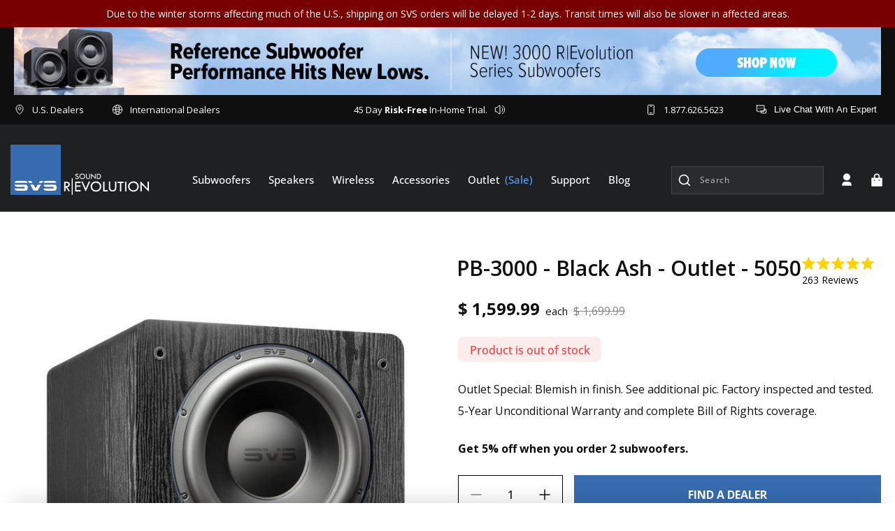

--- FILE ---
content_type: text/html; charset=utf-8
request_url: https://sapi.negate.io/zscript
body_size: -189
content:
QAEqWCb3GzizvqULqoHupJ+PpZvATk7EWioFCo/6A3XjQcjONeMUvgFM8X9N01d6E+b/[base64]/pN/5BOFBP5Plx4/LggJs2U=

--- FILE ---
content_type: text/css
request_url: https://www.svsound.com/cdn/shop/t/611/assets/compare.css?v=117514280687864020721769700318
body_size: 1661
content:
.productCompare_checkbox{display:none}.productCompare_checkbox label input:before{content:"";-webkit-appearance:none;background-color:transparent;border:1px solid #0f0f0f;box-shadow:0 1px 2px #0000000d,inset 0 -15px 10px -12px #0000000d;padding:6px;display:inline-block;position:relative;vertical-align:middle;cursor:pointer;margin-right:0}.productCompare_checkbox label input:checked:after{content:"";display:block;position:absolute;top:4px;left:5px;width:5px;height:9px;border:solid #0f0f0f;border-width:0 2px 2px 0;transform:rotate(45deg)}.compare-products-popup-inner .productCompare_checkbox label{position:relative}.compare-products-popup-inner .productCompare_checkbox.compare-products-button input[type=checkbox]:checked:after{display:flex;content:"uncheck";width:100%;height:100%;transform:unset;padding:10px 32px;background:gray;top:0;left:0;border:0;text-align:center;display:inline-block;color:#fff;font-family:var(--font-body-family-SemiBold);font-size:14px;font-style:normal;font-weight:600;line-height:normal;text-transform:capitalize}.productCompare_checkbox label{position:relative;display:flex;align-items:center;cursor:pointer}.productCompareBlock_container{border:1px solid rgba(15,15,15,.1);background:#fff;box-shadow:0 -4px 24px 2px #0f0f0f1f;display:flex;padding:20px 50px 20px 20px;align-items:center;justify-content:space-between}.productCompare_block{position:fixed;z-index:9999999999;top:100%;left:0;right:0}.productCompare_block.show{transform:translateY(-100%);top:95%}@media (max-width:767px){.productCompare_block.show{top:100%}}.productCompareBlockProduct_image img{max-height:60px;max-width:60px}.productCompareBlock_content .cta-arrows[data-continue-shopping]{color:#0f0f0f;font-family:var(--font-body-family-Medium);font-size:16px;font-style:normal;font-weight:500;line-height:normal;text-decoration-line:underline;text-transform:capitalize;margin-left:28px;letter-spacing:0;cursor:pointer;border:none;background:none}.productCompareBlock_product_row{display:flex;align-items:center}.productCompareBlock_product_row .productCompareBlock_product_inner{margin-right:14px}.productCompareBlock_product_row .productCompareBlockProduct_title-main .productCompareBlockProduct_title{margin-top:0}.productCompareBlock_product_row .productCompareBlockProduct_title-main .productCompareBlockProduct_title span{color:#0f0f0f;font-family:var(--font-body-family-SemiBold);font-size:16px;font-style:normal;font-weight:600;line-height:normal;text-transform:capitalize}.productCompareBlock_container .productCompareBlock_product{padding:0 16px;border-right:1px solid rgba(15,15,15,.1)}.productCompareBlock_product_row .productCompareBlock_remove{margin-top:8px;display:inline-block;color:#0f0f0f;font-family:var(--font-body-family-Medium);font-size:12px;font-style:normal;font-weight:500;line-height:normal;text-decoration-line:underline;text-transform:capitalize;background:none;border:none;cursor:pointer}.productCompareBlock_container .productCompareBlock_content{padding:0}.productCompareBlock_container .productCompareBlock_container_flex{display:flex}.productCompareBlock_product_row .productCompareBlock_product_inner .productCompareBlockProduct_image{line-height:0;width:80px;height:80px;display:flex;align-items:center;justify-content:center;background:#f0f3f5;border-radius:8px}.productCompareBlock_container .productCompareBlock_content .basic-button:hover{background:#1f2021;color:#fff}.hide .productCompareBlock_product_row{display:none!important}.productCompareBlock_product-icon span{border-radius:8px;border:1px dashed #000;background:#376cb11a;padding:28px;display:none;margin:0 8px;cursor:pointer}.productCompareBlock_container .productCompareBlock_product.hide .productCompareBlock_product-icon{display:inline-block;width:auto}.productCompare_checkbox input{margin:0}.productCompare_checkbox{display:flex;align-items:center;color:#0f0f0f;font-family:var(--font-body-family-Medium);font-size:14px;font-style:normal;font-weight:500;line-height:normal;margin-top:20px;justify-content:center}.productCompare_checkbox input[type=checkbox]{appearance:none;-moz-appearance:none;-webkit-appearance:none}section .compare-products-popup-inner{border:1px solid rgba(15,15,15,.1);background:#fff;padding:0 40px 24px}.compare-products-popup-heading h2{color:#0f0f0f;font-family:var(--font-body-family-Medium);font-size:28px;font-style:normal;font-weight:700;line-height:normal;text-transform:capitalize}.compare-products-popup-heading .compare-products-svg{height:32px;width:32px;border-radius:24px;border:1px solid rgba(15,15,15,.16);background:#fff;display:flex;justify-content:center;margin:0 0 0 auto;align-items:center;cursor:pointer}.compare-products-popup-heading{display:flex;align-items:center;padding-bottom:18px;padding-top:24px;position:sticky;left:0;right:0;top:0;bottom:0;background:#fff;z-index:1}.compare-products-popup-image img{width:55px;height:55px;background:#f0f3f5;object-fit:cover}.compare-products-popup-imgtext{display:flex;align-items:center;margin-bottom:8px}.compare-products-popup-img-text .compare-products-popup-image{width:72px;height:72px;display:flex;align-items:center;justify-content:center;background:#f0f3f5;border-radius:8px;margin-right:18px}.compare-products-popup-imgtext h4{color:#0f0f0f;font-family:var(--font-body-family-Medium);font-size:16px;font-style:normal;font-weight:500;line-height:normal;text-transform:capitalize}.compare-products-popup-flex .compare-products-popup-img-text{display:flex;flex-wrap:wrap;margin:0}.compare-products-popup-flex .compare-products-popup-img-text .compare-products-popup-imgtext{width:100%;padding:0;justify-content:space-between}.compare-products-button label{display:flex;padding:10px 32px;background:#376cb1;color:#fff;font-family:var(--font-body-family-SemiBold);font-size:14px;font-style:normal;font-weight:600;line-height:normal;text-transform:capitalize}.productCompare_checkbox.compare-products-button label input:before,.productCompare_checkbox.compare-products-button label input:checked:after{display:none}.productCompare_checkbox.compare-products-button input[type=checkbox]{margin-right:0}.productCompare_checkbox.compare-products-button{margin-top:0}.compare-products-popup-flex{height:100%}.compare-products-popup-left{display:flex;flex-wrap:wrap;justify-content:space-between}.compare-products-popup-imgtext .compare-products-popup-imgmain{display:flex;align-items:center}.compare-products-popup-flex::-webkit-scrollbar-track{-webkit-box-shadow:none}.compare-products-popup-flex::-webkit-scrollbar{width:3px}.compare-products-popup-flex::-webkit-scrollbar-thumb{background-color:#e7e7e7}#shopify-section-compare-products-popup{display:none;height:calc(100vh - 180px);overflow-y:auto;background:#fff}@media (max-width:768px){.compare-products-popup-imgtext .compare-products-popup-imgmain{padding-right:15px}.compare-products-popup-imgtext h4{font-size:14px}#shopify-section-compare-products-popup{height:calc(100vh - 260px)}}#shopify-section-compare-products-popup::-webkit-scrollbar-track{-webkit-box-shadow:inset 0 0 6px rgba(0,0,0,.3);background-color:#f5f5f5}#shopify-section-compare-products-popup::-webkit-scrollbar{width:10px;background-color:#f5f5f5}#shopify-section-compare-products-popup::-webkit-scrollbar-thumb{background-color:#000;border:1px solid #555555}.compare-products-heading{color:#0f0f0f;font-family:var(--font-body-family-SemiBold);font-size:20px;font-style:normal;font-weight:600;line-height:normal;text-transform:capitalize}.compare-products-popup-imgtext-inner{padding:18px 0;border-top:1px solid rgba(15,15,15,.1);width:calc(50% - 30px)}.compare-products-popup-imgtext-inner .compare-products-heading{margin-bottom:8px}.page_compare .invisible{display:none}.page_compare .hide{display:none!important}.page_compare{padding:80px 0}.pageCompareProduct_image img{max-width:180px;max-height:180px;width:100%;height:100%}.pageCompareProduct_image{max-width:220px;max-height:220px;margin:auto;overflow:hidden;object-fit:contain}.pageCompare_comparison .pageCompare_table{border:1px solid #D0D8DD;border-collapse:collapse}.pageCompare_comparison .pageCompare_table th:first-child,.pageCompare_comparison .pageCompare_table tr td:first-child{max-width:18%;width:18%;border:1px solid #D0D8DD;background:#f0f3f5;color:#0f0f0f;font-family:var(--font-body-family-Regular);font-size:20px;font-style:normal;font-weight:400;line-height:26px;text-align:left}.pageCompare_comparison .pageCompare_table tbody tr td:first-child p,.pageCompare_comparison .pageCompare_table tbody tr td:first-child{color:#0f0f0f;font-family:var(--font-body-family-Regular);font-size:20px;font-style:normal;font-weight:400;line-height:26px;text-align:left}.pageCompare_comparison .pageCompare_table th,.pageCompare_comparison .pageCompare_table tbody tr td{width:27.33%;padding:22px;border:1px solid #D0D8DD;background:#fff}.pageCompare_comparison .pageCompare_table tbody tr td p,.pageCompare_comparison .pageCompare_table tbody tr td{color:#0f0f0f;font-family:var(--font-body-family-Regular);font-size:16px;font-style:normal;font-weight:400;line-height:26px;letter-spacing:.32px;text-align:center}.pageCompare_comparison .pageCompare_table th{position:relative}.pageCompareProduct_remove svg path{fill:#000}.pageCompareProduct_remove{display:inline-block;line-height:0;position:absolute;left:auto;right:6px;top:5px;background:none;cursor:pointer}.pageCompareProduct_remove{border-radius:24px;border:1px solid rgba(15,15,15,.16);height:32px;width:32px;display:flex;align-items:center;justify-content:center}.pageCompareProduct_remove svg{height:16px;width:16px}.pageCompareProduct_title span{color:var(--grey-grey, #3C3B3B);text-align:center;font-family:var(--font-body-family-Regular);font-size:20px;font-style:normal;font-weight:400;line-height:normal;letter-spacing:.4px;margin-top:8px;display:block}.pageCompare_comparison .pageCompare_table .pageCompareProduct_price span{color:#3c3b3b;text-align:center;font-family:var(--font-body-family-Regular);font-size:16px;font-style:normal;font-weight:400;line-height:normal;margin-top:8px;display:block}.pageCompareProduct_cta a{display:inline-block;padding:12px 20px;background:#376cb1;color:#fff;transition:all .5s ease-in-out}.pageCompareProduct_cta a:hover{background:#1f2021}.pageCompareProduct_cta{margin-top:8px}.productCompareBlock_container .productCompareBlock_product.hide .productCompareBlock_product-icon .product-plus-icon{display:inline-block}.pageCompare_empty .basic-button span svg path{stroke:#fff}.pageCompare_empty .basic-button{padding:16px 32px;display:flex;align-items:center}.pageCompare_empty .basic-button span{display:inline-block;line-height:0;margin:0 7px 0 0}.pageCompare_empty .basic-button span svg{width:15px;height:15px}.basic-button-empty{display:flex;justify-content:center}.basic-button-empty .basic-button:hover{background:#2a2b2c;color:#fff}.pageCompare_empty p{color:#0f0f0f;text-align:center;font-family:var(--font-body-family-Regular);font-size:22px;font-style:normal;font-weight:400;line-height:34px;margin-bottom:24px}@media (max-width:1200px){.productCompareBlock_container .productCompareBlock_content .basic-button{padding:16px 35px;font-size:15px;text-align:center}.productCompareBlock_content .cta-arrows[data-continue-shopping]{margin-left:18px}.productCompareBlock_container .productCompareBlock_product:first-child{padding-left:0}.productCompareBlock_container{padding:20px}}@media (max-width:991px){.productCompareBlock_container .productCompareBlock_content{display:flex;flex-wrap:wrap;flex-direction:column;padding-left:15px;width:33.33%}.productCompareBlock_content .cta-arrows[data-continue-shopping]{border:1px solid rgba(15,15,15,.2);text-align:center;padding:12px 28px;margin-top:5px;text-decoration:underline;margin-left:0}.productCompareBlock_container .productCompareBlock_container_flex{display:flex;flex-wrap:nowrap;width:66.66%;overflow:auto;white-space:nowrap}.productCompareBlock_container .productCompareBlock_container_flex .productCompareBlock_product{max-width:100%;width:auto}.productCompareBlock_product-icon span{padding:14px;margin:0 4px}.productCompareBlock_container .productCompareBlock_product.hide .productCompareBlock_product-icon svg{width:15px;height:15px}.productCompareBlock_container .productCompareBlock_product.hide .productCompareBlock_product-icon .product-plus-icon{line-height:0;display:inline-block}.productCompareBlock_container .productCompareBlock_container_flex{align-items:center;justify-content:center}.productCompareBlock_container .productCompareBlock_product{padding:0 8px}.productCompareBlock_product_row .productCompareBlock_product_inner .productCompareBlockProduct_image{width:65px;height:65px}.productCompareBlockProduct_image img{max-height:50px;max-width:50px}.productCompareBlock_product_row .productCompareBlock_product_inner{margin-right:8px}.productCompareBlock_container .productCompareBlock_product.hide .productCompareBlock_product-icon{display:inline-block;margin-right:0}section .compare-products-popup-inner{padding:24px 28px}.compare-products-popup-imgtext-inner{padding:18px 0;width:100%}.compare-products-popup-flex .compare-products-popup-img-text .compare-products-popup-imgtext:last-child{margin-bottom:0}.compare-products-popup-imgtext-inner .compare-products-heading{margin-bottom:12px}.compare-products-popup-img-text .compare-products-popup-image{width:60px;height:60px;margin-right:14px}.compare-products-popup-image img{width:45px;height:45px}section .compare-products-popup-inner{padding:24px 28px 0}}@media (max-width:991px) and (min-width:768px){.pageCompare_comparison .pageCompare_table tbody tr td:first-child p,.pageCompare_comparison .pageCompare_table tbody tr td:first-child{font-size:14px;line-height:20px}.pageCompare_comparison .pageCompare_table th,.pageCompare_comparison .pageCompare_table tbody tr td{padding:15px 12px;font-size:14px;line-height:24px}.pageCompareProduct_title span{font-size:18px}.pageCompareProduct_cta a{padding:10px 20px}.pageCompareProduct_image img{max-width:120px;max-height:120px}.pageCompareProduct_remove{height:22px;width:22px}.pageCompareProduct_remove svg{height:12px;width:12px}.pageCompareProduct_remove{right:2px;top:2px}}@media (max-width:767px){.pageCompare_comparison.row{overflow-x:scroll;width:100%}.productCompareBlock_product:last-child{display:none}thead tr th:last-child{display:none}tbody td[data-product3-product-field-value]{display:none}.pageCompare_comparison .pageCompare_table{width:100%}.pageCompareProduct_image img{max-width:60px;max-height:100px}.productCompareBlock_container .productCompareBlock_container_flex{width:100%}.productCompareBlock_container .productCompareBlock_content{flex-wrap:nowrap;flex-direction:row;padding-left:0;margin-top:14px;width:100%}.productCompareBlock_content .cta-arrows[data-continue-shopping],.productCompareBlock_container .productCompareBlock_content .basic-button{width:50%}.productCompareBlock_container{flex-wrap:wrap;padding:14px}.productCompareBlock_container .productCompareBlock_content .basic-button{margin-right:8px;font-size:12px}.productCompareBlock_content .cta-arrows[data-continue-shopping]{font-size:12px;margin-top:0;display:flex;align-items:center;justify-content:center}.productCompareBlock_product_row{flex-wrap:wrap}.productCompareBlock_product_row .productCompareBlock_product_inner{margin-right:0;width:100%}.productCompareBlock_product_row .productCompareBlock_product_inner .productCompareBlockProduct_image{margin-left:auto;margin-right:auto;margin-bottom:8px}.productCompareBlockProduct_title-main{width:100%;text-align:center}.productCompareBlock_container .productCompareBlock_container_flex .productCompareBlock_product{width:50%;text-align:center}.productCompareBlock_container .productCompareBlock_content .basic-button,.productCompareBlock_content .cta-arrows[data-continue-shopping]{padding:16px 10px}.productCompareBlock_container .productCompareBlock_container_flex .productCompareBlock_product{width:175px;max-width:175px;text-align:center;border-color:transparent}.productCompareBlock_product_row{width:175px}.productCompareBlock_product_row .productCompareBlockProduct_title-main .productCompareBlockProduct_title span{font-size:12px}.productCompareBlock_product_row .productCompareBlockProduct_title-main .productCompareBlockProduct_title{line-height:12px}.productCompareBlock_product_row .productCompareBlock_remove{margin-top:4px}.productCompareBlock_product_row .productCompareBlock_product_inner .productCompareBlockProduct_image{width:50px;height:50px}.productCompareBlockProduct_image img{max-height:40px;max-width:40px}.productCompareBlock_container .productCompareBlock_product.hide .productCompareBlock_product-icon{width:175px}}@media (max-width:415px){.productCompareBlock_container .productCompareBlock_product.hide .productCompareBlock_product-icon,.productCompareBlock_product_row{width:135px}.productCompareBlock_container .productCompareBlock_container_flex .productCompareBlock_product{width:135px;max-width:135px}}
/*# sourceMappingURL=/cdn/shop/t/611/assets/compare.css.map?v=117514280687864020721769700318 */


--- FILE ---
content_type: text/css
request_url: https://www.svsound.com/cdn/shop/t/611/assets/compare-new.css?v=60724348559931757321769700317
body_size: -393
content:
@media (max-width: 767px){.pageCompare_comparison .pageCompare_table tbody tr td:first-child p,.pageCompare_comparison .pageCompare_table tbody tr td:first-child{font-size:14px}.pageCompare_comparison .pageCompare_table th,.pageCompare_comparison .pageCompare_table tbody tr td{padding:20px 5px}.pageCompare_comparison .responsive-table thead tr{display:flex;flex-wrap:wrap}.pageCompare_comparison .responsive-table thead tr th:first-child{max-width:100%;width:100%;display:block;text-align:center;flex:unset}.pageCompare_comparison .responsive-table thead tr th{width:33.33%;flex:1}.pageCompare_comparison .responsive-table tbody tr{display:flex;flex-wrap:wrap}.pageCompare_comparison .responsive-table tbody tr td:first-child{max-width:100%;width:100%;display:flex;text-align:center;margin:auto;justify-content:center;flex:unset}.pageCompare_comparison .responsive-table tbody tr td{width:33.33%;flex:1}.pageCompare_comparison .responsive-table tbody tr td:first-child{padding:5px}}
/*# sourceMappingURL=/cdn/shop/t/611/assets/compare-new.css.map?v=60724348559931757321769700317 */


--- FILE ---
content_type: text/css
request_url: https://www.svsound.com/cdn/shop/t/611/assets/custom.css?v=53005160377608555881769700333
body_size: 2965
content:
@font-face{font-family:Open Sans;src:url(/cdn/shop/files/OpenSans-Regular.woff2?v=1702548541) format("woff2"),url(/cdn/shop/files/OpenSans-Regular.woff?v=1702548541) format("woff");font-weight:700;font-style:normal;font-display:swap}@font-face{font-family:Open Sans;src:url(/cdn/shop/files/OpenSans-ExtraBold.woff2?v=1702548541) format("woff2"),url(/cdn/shop/files/OpenSans-ExtraBold.woff?v=1702548541) format("woff2") format("woff");font-weight:700;font-style:normal;font-display:swap}@font-face{font-family:Open Sans;src:url(/cdn/shop/files/OpenSans-Bold.woff2?v=1702548541) format("woff2"),url(/cdn/shop/files/OpenSans-Bold.woff?v=1702548541) format("woff");font-weight:700;font-style:normal;font-display:swap}@font-face{font-family:Open Sans;src:url(/cdn/shop/files/OpenSans-ExtraBold.woff2?v=1702548541) format("woff2"),url(/cdn/shop/files/OpenSans-ExtraBold.woff?v=1702548541) format("woff");font-weight:700;font-style:normal;font-display:swap}@font-face{font-family:Open Sans;src:url(/cdn/shop/files/OpenSans-Light.woff2?v=1702548541) format("woff2"),url(/cdn/shop/files/OpenSans-Light.woff?v=1702548541) format("woff");font-weight:300;font-style:normal;font-display:swap}@font-face{font-family:Open Sans;src:url(/cdn/shop/files/OpenSans-Light.woff2?v=1702548541) format("woff2"),url(/cdn/shop/files/OpenSans-Light.woff?v=1702548541) format("woff");font-weight:300;font-style:normal;font-display:swap}@font-face{font-family:Open Sans;src:url(/cdn/shop/files/OpenSans-Medium.woff2?v=1702548541) format("woff2"),url(/cdn/shop/files/OpenSans-Medium.woff?v=1702548541) format("woff");font-weight:500;font-style:normal;font-display:swap}@font-face{font-family:Open Sans;src:url(/cdn/shop/files/OpenSans-Medium.woff2?v=1702548541) format("woff2"),url(/cdn/shop/files/OpenSans-Medium.woff?v=1702548541) format("woff");font-weight:500;font-style:normal;font-display:swap}@font-face{font-family:Open Sans;src:url(/cdn/shop/files/OpenSans-SemiBold.woff2?v=1702548541) format("woff2"),url(/cdn/shop/files/OpenSans-SemiBold.woff?v=1702548541) format("woff");font-weight:600;font-style:normal;font-display:swap}@font-face{font-family:Open Sans;src:url(/cdn/shop/files/OpenSans-Regular.woff2?v=1702548541) format("woff2"),url(/cdn/shop/files/OpenSans-Regular.woff?v=1702548541) format("woff");font-weight:400;font-style:normal;font-display:swap}@font-face{font-family:Open Sans;src:url(/cdn/shop/files/OpenSans-Regular.woff2?v=1702548541) format("woff2"),url(/cdn/shop/files/OpenSans-Regular.woff?v=1702548541) format("woff");font-weight:400;font-style:normal;font-display:swap}@font-face{font-family:Open Sans;src:url(/cdn/shop/files/OpenSans-SemiBold.woff2?v=1702548541) format("woff2"),url(/cdn/shop/files/OpenSans-SemiBold.woff?v=1702548541) format("woff");font-weight:600;font-style:normal;font-display:swap}@font-face{font-family:WixMadeforDisplay-Regular;font-weight:400;src:url(/cdn/shop/files/WixMadeforDisplay-Regular.ttf?v=1687758191)}@font-face{font-family:WixMadeforDisplay-Medium;font-weight:500;src:url(/cdn/shop/files/WixMadeforDisplay-Medium.ttf?v=1687758191)}@font-face{font-family:WixMadeforDisplay-SemiBold;font-weight:600;src:url(/cdn/shop/files/WixMadeforDisplay-SemiBold.ttf?v=1687758191)}@font-face{font-family:WixMadeforDisplay-Bold;font-weight:700;src:url(/cdn/shop/files/WixMadeforDisplay-Bold.ttf?v=1687758191)}@font-face{font-family:WixMadeforDisplay-ExtraBold;font-weight:800;src:url(/cdn/shop/files/WixMadeforDisplay-ExtraBold.ttf?v=1687758191)}:root{--font-body-family-Regular: "Open Sans";--font-body-family-Medium: "Open Sans";--font-body-family-SemiBold: "Open Sans";--font-body-family-Bold: "Open Sans";--font-body-family-ExtraBold: "Open Sans";--font-body-Letter-Spacing: 0;--font-body-text-color-primary:#ffffff;--font-body-text-color-secondary:#0F0F0F}::html,body{-webkit-font-smoothing:antialiased;letter-spacing:var(--font-body-Letter-Spacing);font-family:var(--font-body-family-Regular)}h1,h2,h3,h4,h5,.h0,.h1,.h2,.h3,.h4,.h5,p,span{letter-spacing:var(--font-body-Letter-Spacing);font-family:var(--font-body-family-Regular)}html{touch-action:manipulation}body{touch-action:manipulation;margin:0;padding:0;position:relative}iframe#launcher{bottom:50px!important}#rebuy-cart{display:none}body.rebuy-modal-visible{overflow:visible!important}h1,h2,h3,h4,h5,h6,span,p{margin:0}ul,li{padding:0;margin:0;list-style:none}a{letter-spacing:var(--font-body-Letter-Spacing);font-family:var(--font-body-family-Regular);text-decoration:none;-webkit-transition:all .5s ease-in;-moz-transition:all .5s ease-in;-o-transition:all .5s ease-in;transition:all .5s ease-in}img{max-width:100%}svg{width:20px;height:20px}.ea_icon.desktop-ea_icon_block a{font-size:0}.block__footer-service-content-wrapper .services-link{opacity:0}.search-modal__form{position:relative}.search-modal__form .predictive-search__loading-state{position:absolute;top:10px;left:10px}.sr-only{position:absolute;margin:-1px;border:0;padding:0;width:1px;height:1px;overflow:hidden;clip:rect(0 0 0 0)}.page-width{max-width:1330px;margin:0 auto;padding:0 20px}.block__heading-middle{color:var(--font-body-text-color-secondary);font-size:32px;line-height:40px;text-transform:capitalize;font-weight:700;font-family:var(--font-body-family-Bold)}.block__heading-main{color:var(--font-body-text-color-secondary);font-size:42px;line-height:67px;text-transform:capitalize;font-weight:700;font-family:var(--font-body-family-Bold)}.basic-button{padding:22px 56px;background:#376cb1;display:inline-block;color:#fff;font-size:16px;font-weight:700;text-transform:uppercase}.basic-button:hover{background:#fff;color:#376cb1}.sec-basic-btn{padding:24px 45px;text-decoration:none;color:#0f0f0f;background:#fff;font-size:16px;font-weight:700;line-height:100%;text-transform:uppercase;display:inline-block;font-family:var(--font-body-family-Bold)}.basic-btn-without-bg{border:1px solid #0F0F0F;background:#ffffff03;padding:4px 53px;justify-content:center;gap:12px;display:inline-block;height:64px;align-items:center;color:#0f0f0f;font-size:16px;font-style:normal;font-weight:700;line-height:57px;text-transform:uppercase;font-family:var(--font-body-family-Bold)}.basic-btn-without-bg:hover{background-color:#376cb1;border-color:#376cb1;color:#fff}.mar-btm-80{margin-bottom:80px}.mar-top-80{margin-top:80px}.pd-top-80{padding-top:80px}.pd-btn-80{padding-bottom:80px}.mar-btm-60{margin-bottom:60px}.mar-top-60{margin-top:60px}.mar-top-120{margin-top:120px}.mar-btm-48{margin-bottom:48px}.mar-btm-39{margin-bottom:39px}.slick-slider{margin-bottom:0}@media (max-width:1350px){.block__heading-main{font-size:36px;line-height:46px}}@media (max-width:1199px) and (min-width:992px){.block__heading-middle{font-size:28px}.mar-btm-80{margin-bottom:50px}.mar-top-80{margin-top:50px}.pd-top-80{padding-top:50px}.pd-btn-80{padding-bottom:50px}}@media (min-width:768px) and (max-width:991px){.mar-top-120{margin-top:60px}.mar-btm-60{margin-bottom:50px}.mar-btm-48{margin-bottom:38px}.basic-button{padding:18px 38px;font-size:15px}.mar-btm-80{margin-bottom:50px}.mar-top-80{margin-top:50px}.pd-top-80{padding-top:50px}.pd-btn-80{padding-bottom:50px}}@media (max-width:767px){.block__heading-middle{font-size:23px;line-height:32px}.mar-btm-80{margin-bottom:50px}.mar-top-80{margin-top:50px}.pd-top-80{padding-top:50px}.pd-btn-80{padding-bottom:50px}.mar-btm-60{margin-bottom:50px}.mar-top-60{margin-top:50px}}@media (max-width:375px){.sec-basic-btn{padding:18px 30px;font-size:14px}.block__hero-content .block__hero-content-main{padding:45px 15px 15px}}.block_section-blogs-content .listCollections_collectionWrapper,.block_section-blogs-content .financing{display:none}.block_section-blogs-content .resources{display:flex;width:100%}.block_section-blogs-content .resources .row{display:flex}.block_section-blogs-content .resources>.col-md-12{display:none}.block_section-blogs-content .resources .row .col-md-12 a{display:flex;flex-direction:column}#ProductCountDesktop{display:flex;align-items:center}.free-shipping-bar{position:relative}.progress-bar{position:absolute;top:0;left:0;height:100%;background-color:#4caf50}.cart-drawer .drawer__close{min-height:unset;min-width:unset}.cart-drawer .drawer__inner{padding:0}.cart-drawer .drawer__header{padding:24px 16px;background-color:#f5f8f9;border-bottom:1px solid rgba(34,32,46,.1)}.cart-drawer .cart-drawer-wrapper .cart-items td{padding-top:0;align-items:center}.cart-drawer .cart-drawer-wrapper .cart-item{gap:unset;padding:0 24px}.cart-drawer .cart-items tbody{display:flex;flex-direction:column;row-gap:20px}.cart-drawer .cart-items tbody tr:last-child{padding-bottom:30px}.cart-drawer .cart-item__media{max-width:140px;max-height:140px;background-color:#f0f3f5;margin-right:16px}.cart-drawer cart-remove-button{justify-content:flex-end}.cart-drawer cart-remove-button .button{min-width:unset;min-height:unset}.cart-drawer .cart-item__image{position:absolute;top:0;left:0;right:0;bottom:0;padding:10px}.loyalt-lion-header{display:flex;justify-content:space-between;align-items:center;padding:30px 20.5px;border-bottom:1px solid #E5E9EA}.loyalt-lion-header .gift-icon svg{width:24px;height:24px;margin-right:10px}.loyalty_heading span[data-lion-points-for]{margin:0 5px}.cart__note.field{width:92%;margin:auto}@media (min-width:767px){.temp-page-loyalty_page .dashboard-section .customer h2{margin-right:auto}}.loyalty_heading{color:#376cb1;text-align:center;font-size:18px;font-style:normal;font-weight:600;line-height:20px;display:flex;align-items:center;text-align:left;justify-content:flex-start}.account-wrapper .loyalty_heading{color:#376cb1;text-align:center;font-size:18px;font-style:normal;font-weight:600;line-height:20px;display:flex;align-items:center;flex-direction:column;text-align:left;justify-content:flex-start;margin-bottom:30px}.loyalty_heading p{color:#000;font-size:16px;line-height:1.8;font-weight:400}.loyalt-lion-header a{color:#22202e;text-align:center;font-size:14px;font-style:normal;font-weight:600;line-height:20px;text-decoration-line:underline}.cart-drawer .product-option{color:#000;font-size:14px;font-style:normal;font-weight:400;line-height:normal;text-transform:capitalize;opacity:.8}.cart-drawer .drawer__footer{padding:unset;border-top:0}.cart-drawer .cart-item:last-child{margin-bottom:0!important}.drawer__inner .drawer__header{margin-right:unset;margin-left:unset;padding:24px 32px 24px 16px}.cart-drawer .quantity.cart-quantity input[type=number]{border:0;color:#0f0f0f;font-size:16px;font-style:normal;font-weight:600;line-height:normal;text-transform:uppercase;padding:0!important}.cart-drawer .cart-item__quantity{display:flex;flex-wrap:wrap;justify-content:space-between;margin-top:22px}.cart-drawer .cart-item__quantity-wrapper,.cart-drawer .cart-item__totals.right{width:50%}.cart-drawer .cart-drawer-wrapper{display:flex;flex-direction:column;height:100%;overflow-y:auto}.cart-drawer .cart-drawer-wrapper .product-option dt{display:none}.cart-drawer cart-drawer-items{padding:24px 24px 0}.cart-drawer .cart-item__error{width:100%;display:block;margin-top:0!important}.cart-drawer .cart-item__error-text:empty{display:none}.cart-drawer-box{height:calc(100% - 180px);overflow:hidden;overflow-y:auto}.cart-drawer .rebuy-carousel__arrows{display:flex;position:absolute;top:-63px;right:30px}.cart-drawer .drawer__footer>details{margin-top:unset;border:0}.cart-drawer .drawer__footer summary{padding:33px 24px 24px}.cart__ctas{padding:0 24px 32px}.cart__ctas .bag-icon{margin-right:15px}.cart-drawer .rebuy-widget .rebuy-product-block .rebuy-product-info .rebuy-product-price,.cart-drawer .rebuy-widget .rebuy-product-block .rebuy-product-actions{margin-top:10px}.cart-drawer .rebuy-widget .rebuy-money{color:#22202e;text-align:center;font-size:16px;font-style:normal;font-weight:700;line-height:normal;text-transform:capitalize}.cart-drawer .splide__pagination.rebuy-carousel__pagination.splide__pagination--ltr{display:none}.cart-drawer .rebuy-button,.cart-drawer .rebuy-cart__flyout-empty-cart a{color:#fff;font-size:14px;font-style:normal;font-weight:600;line-height:18px;padding:11px 15px;border:0!important;border-radius:0!important;text-transform:uppercase}.cart-drawer .rebuy-carousel__arrow{background:transparent!important;position:unset!important;transform:unset!important}.cart-drawer .primary-title{color:#000!important;font-size:20px;font-weight:700;line-height:normal;text-align:left!important;margin:0!important;font-style:normal;padding:0 0 29px 24px!important}.cart-drawer .recommended{background:#f5f8f9;border-bottom:1px solid #E5E9EA}.cart-drawer .rebuy-money{color:#22202e;text-align:center;font-size:16px;font-style:normal;font-weight:700;line-height:normal;text-transform:capitalize}.drawer .cart-drawer .cart-item>td+td{padding-left:unset}.drawer__cart-items-wrapper .quantity{width:120px;height:45px;min-height:unset}.drawer__cart-items-wrapper .quantity .quantity__button{width:35px;height:45px;color:#0f0f0f}.quantity__button:focus,.quantity__input:focus{background:unset}.quantity__button:focus-visible,.quantity__input:focus-visible{background:unset;border:unset}.drawer__cart-items-wrapper .cart-item__price-wrapper{color:#22202e;font-size:20px;font-style:normal;font-weight:700;line-height:normal;text-transform:capitalize}.drawer__cart-items-wrapper .price{font-size:inherit;letter-spacing:unset;color:#22202e}.cart-item__name{color:#000;font-size:20px;font-style:normal;font-weight:600;line-height:normal;text-transform:capitalize}.splide__arrow svg{display:none}.splide__arrow.rebuy-carousel__arrow--prev:before{content:"";display:block;width:36px;height:36px;background-repeat:no-repeat;background-position:center;background-image:url('data:image/svg+xml,<svg width="36" height="36" viewBox="0 0 36 36" fill="none" xmlns="http://www.w3.org/2000/svg"><path d="M18 33C26.2843 33 33 26.2843 33 18C33 9.71573 26.2843 3 18 3C9.71573 3 3 9.71573 3 18C3 26.2843 9.71573 33 18 33Z" fill="%230F0F0F"/><path d="M15.3927 17.3749L18.7452 14.0224L17.8614 13.1385L13 17.9999L17.8614 22.8612L18.7452 21.9774L15.3927 18.6249H23V17.3749H15.3927Z" fill="white"/></svg>')}.splide__arrow.rebuy-carousel__arrow--next:before{content:"";display:block;width:36px;height:36px;background-repeat:no-repeat;background-position:center;background-image:url('data:image/svg+xml,<svg width="36" height="36" viewBox="0 0 36 36" fill="none" xmlns="http://www.w3.org/2000/svg"><path d="M18 33C9.71572 33 3 26.2843 3 18C3 9.71573 9.71572 3 18 3C26.2843 3 33 9.71573 33 18C33 26.2843 26.2843 33 18 33Z" fill="%230F0F0F"/><path d="M20.6073 17.3751L17.2548 14.0226L18.1386 13.1387L23 18.0001L18.1386 22.8614L17.2548 21.9775L20.6073 18.6251H13V17.3751H20.6073Z" fill="white"/></svg>')}.rebuy-widget .rebuy-product-block{padding:20px 20px 18px!important;background:#fff!important}.rebuy-widget .rebuy-product-block .rebuy-product-info .rebuy-product-title{color:#22202e;text-align:center;font-size:16px;font-style:normal;font-weight:400;line-height:normal;text-transform:capitalize;display:-webkit-box;-webkit-line-clamp:3;-webkit-box-orient:vertical;overflow:hidden}.rebuy-widget .rebuy-product-grid.large-columns-3 .rebuy-product-block:first-child{margin-left:0}.rebuy-widget .rebuy-product-grid.large-columns-3 .rebuy-product-block:last-child{margin-right:0}.rebuy-widget .rebuy-product-grid.large-carousel{padding-bottom:0!important}.rebuy-recommended-products .rebuy-product-block{padding:20px 20px 18px!important;background:#fff!important}.rebuy-recommended-products .rebuy-product-block .rebuy-product-info .rebuy-product-title{color:#22202e;text-align:center;font-size:16px;font-style:normal;font-weight:400;line-height:normal;text-transform:capitalize;display:-webkit-box;-webkit-line-clamp:2;-webkit-box-orient:vertical;overflow:hidden}.drawer__footer .summary__title{display:flex;align-items:center}#Details-CartDrawer[open] .uncheck{display:none}#Details-CartDrawer:not([open]) .checked{display:none}#Details-CartDrawer[open] .checked,#Details-CartDrawer:not([open]) .uncheck{display:inline-block;margin-right:10px}.cart-drawer .rebuy-product-media{width:120px;height:120px;position:relative;margin:auto}.cart__ctas .cart__checkout-button.button{color:#fff;text-align:center;font-size:20px;font-style:normal;font-weight:700;line-height:normal;letter-spacing:.8px;text-transform:uppercase}.section-content .builder-alert{display:none!important}.template-404.page-width.page-margin.center{padding:50px 0}@media screen and (min-width: 750px) and (max-width: 989px){.drawer__cart-items-wrapper .cart-item cart-remove-button{width:unset;height:unset}}@media (min-width:768px){.rebuy-widget .rebuy-product-grid.large-columns-3 .rebuy-product-block{width:calc(33.33% - 12px)!important;margin:0 6px!important}.rebuy-widget .rebuy-product-media>*{position:absolute;top:0;left:0;right:0;bottom:0;object-fit:contain}.rebuy-widget .rebuy-widget .rebuy-product-grid.large-carousel,.rebuy-widget .rebuy-recommended-products .rebuy-product-grid.large-carousel{padding-left:24px;padding-right:24px}.rebuy-recommended-products .rebuy-product-grid.large-columns-3 .rebuy-product-block{width:calc(33.33% - 12px)!important;margin:0 6px!important}}@media (max-width:749px){.temp-page-international-dealers .dealers-tab-main .dealers-tab-active,.temp-page-us-installers .dealers-tab-main .dealers-tab-active{order:-1}.drawer__inner .loyalty_heading{justify-content:center;text-align:center;white-space:nowrap;flex-wrap:nowrap}.loyalt-lion-header{display:flex;flex-direction:column;row-gap:8px}.cart__ctas .cart__checkout-button.button{font-size:14px;font-style:normal;font-weight:700;letter-spacing:.56px;padding:0 .5rem}.cart-drawer .drawer__inner{width:100%;max-width:100%}.drawer,.cart-drawer{width:100%!important;max-width:100%}.cart-drawer_header .drawer__heading,.cart-drawer_header .totals__subtotal-value{font-size:16px!important}.drawer__footer .rebuy-product-grid .splide__track{padding-left:20px!important;padding-right:20px!important}.rebuy-product-grid{padding:0!important}.rebuy-widget .rebuy-product-grid.medium-columns-3 .rebuy-product-block{width:calc(46% - 12px)!important;margin:0 6px}.drawer__cart-items-wrapper .cart-item__price-wrapper{font-size:16px;font-style:normal;font-weight:700}.drawer__cart-items-wrapper .quantity{width:100px;height:32px}.drawer__cart-items-wrapper .quantity .quantity__button{height:32px;width:25px}.cart-drawer .cart-item__quantity{margin-top:14px}.cart-drawer .cart-item__details>*+*{margin-top:6px}.cart-drawer .cart-item__name{font-size:16px;font-style:normal;line-height:normal}.cart-drawer .product-option{font-size:12px;font-style:normal}.loyalt-lion-header{padding:22px;text-align:center}}@media (max-width:400px){.cart-drawer__empty-content a.button{font-size:16px}.rebuy-widget .rebuy-product-grid.medium-columns-3 .rebuy-product-block{width:calc(50% - 12px)!important;padding:5px!important}.drawer__cart-items-wrapper .cart-item__price-wrapper{font-size:14px}.drawer__footer .primary-title{font-size:16px}.cart-drawer_header .drawer__heading,.cart-drawer_header .totals__subtotal-value{font-size:14px!important}}@media (max-width:399px){.cart__ctas .cart__checkout-button.button{font-size:12px;line-height:18px}.rebuy-widget .primary-title,.rebuy-recommended-products .primary-title{padding-right:100px!important}.cart-drawer .primary-title{font-size:16px!important}}@media (max-width:350px){.drawer__inner .loyalty_heading{flex-wrap:wrap;white-space:nowrap}}svg{vertical-align:middle}.line-0{line-height:0}.block__review--service-text,.product-registration-account-forms .product-registration--create{display:none!important}.action_bottom .button{min-height:40px}.product-registration-account-forms input{width:100%!important;margin:10px 0;padding:10px 15px}.product-registration-account-forms h2{font-size:36px;text-transform:uppercase;font-weight:300;margin-bottom:25px;padding-bottom:25px;text-align:center;line-height:1.1;border-bottom:1px solid #e5e5e5}.product-registration-account-forms{max-width:500px;margin:40px auto;text-align:center}.account-form__footnote{margin:10px 0}.boost-sd__button--as-search{min-width:auto!important;right:20px!important;width:auto!important}.search-modal .search-modal__content button.reset__button{filter:invert(1)}
/*# sourceMappingURL=/cdn/shop/t/611/assets/custom.css.map?v=53005160377608555881769700333 */


--- FILE ---
content_type: text/css
request_url: https://www.svsound.com/cdn/shop/t/611/assets/header.css?v=134492654175998093361769700351
body_size: 5251
content:
/** Shopify CDN: Minification failed

Line 1163:156 Unexpected "{"

**/
.header__inline--ordertime {
  text-align: center;
  font-size: 14px;
  margin-bottom: 18px;
  color: #DDDDDD;
  font-weight: 400;
  min-height:19px;
}
body.header-open {
  position: relative;
  transition: all 0.2s ease;
}
.list-menu__item {
  position: relative;
}
.sale_tag_nav {
  color: #376CB1;
  margin-left: 3px;
}
body.header-open:before {
  content: '';
  height: 100%;
  width: 100%;
  position: fixed;
  overflow: hidden;
  background: rgba(0, 0, 0, 0.24);
  -webkit-backdrop-filter: blur(20px);
  backdrop-filter: blur(20px);
  z-index: 9999;
}
body.header-open .scrolled-past-header {
  position: fixed !important;
  width: 100%;
  top: 0;
  left: 0;
}
body.header-open {
  position: initial;
  height: 100%;
  width: 100%;
  z-index: 10;
}
.header__inline--ordertime b {
  color: #549EFF;
}
header.header--middle-left {
  -ms-grid-columns: (1fr)[24];
  grid-template-columns: repeat(24, 1fr);
}
header.header .header__heading {
  -ms-grid-column: 1;
  -ms-grid-column-span: 5;
  grid-column: 1/6;
}
.header--middle-left .header__inline-menu {
  margin-left: 0;
  -ms-grid-column: 6;
  -ms-grid-column-span: 13;
  grid-column: 5/20;
}
@media(min-width:1200px) and (max-width:1350px) {
  .header--middle-left .header__inline-menu {
    margin-left: 0;
    -ms-grid-column: 6;
    -ms-grid-column-span: 13;
    grid-column: 6/20;
  }
}
.header__icons {
  -ms-grid-column: 20;
  -ms-grid-column-span: 5;
  grid-column: 20/25;
}
.list-menu li:hover summary.header__menu-item {
  background: rgba(255, 255, 255, 0.08);
}
.block__header--desktop-search button.search-modal__close-button {
  display: block;
}
.header:not(.header--top-center) .block__header--mobile-search {
  display: block;
}
.header--middle-left {
  max-width: 1540px;
}
a.header__icon.header__icon--account {
  margin: 0 22px;
}
.header__menu-item span+svg {
  display: none;
}
.header__inline--table,
.header__inline--mobile-block {
  display: none;
}
.header__search.block__header--mobile-search {
  -ms-grid-row: 2;
  -ms-grid-row-span: 1;
  grid-row: 2/3;
  -ms-grid-column: 2;
  -ms-grid-column-span: 1;
  grid-column: 2/3;
  margin-left: 12px;
}
.header__inline-menu .list-menu--inline {
  display: -webkit-box;
  display: -ms-flexbox;
  display: flex;
  -webkit-box-pack: center;
  -ms-flex-pack: center;
  justify-content: center;
}
.header__inline-menu_hover .sale_tag_nav {
  font-family: var(--font-body-family-Medium);
  font-size: 15px;
  font-style: normal;
  font-weight: 500;
  line-height: normal;
  text-transform: capitalize;
  color: rgba(84, 158, 255, 1);
}
.header__inline-menu_hover>.header__menu-item {
  position: relative;
}
.header__inline-menu_hover>.header__menu-item:before {
  content: '';
  position: absolute;
  top: 0;
  left: 0;
  bottom: -25px;
  right: 0;
  display: block;
}
.header a {
  -webkit-transition: unset !important;
  -o-transition: unset !important;
  transition: unset !important;
  color: #fff;
}
.search-modal .search-modal__content button.reset__button {
  width: 20px;
  height: 20px;
  right: 8px;
  top: 10px;
}
p.shippingCountdownText strong {
  color: #549EFF;
  font-family: var(--font-body-family-Bold);
  font-style: normal;
  font-weight: 700;
  line-height: normal;
}
.page-content-menu {
  color: #fff;
  font-size: 14px;
  font-family: var(--font-body-family-Regular);
  font-style: normal;
  font-weight: 400;
  line-height: normal;
  letter-spacing: .42px;
  line-height: 22px;
}
.page-content-menu a {
  color: #549eff;
  font-family: var(--font-body-family-Regular);
  text-decoration: underline;
}
.page-content-menu p:not(:last-child) {
  margin-bottom: 20px;
}
.block_section-cate-banner-flex .block_section-cate-banner-left h2 {
  background: -webkit-gradient(linear, left top, left bottom, from(#FFF), color-stop(79.43%, #3A4652));
  background: -o-linear-gradient(top, #FFF 0%, #3A4652 79.43%);
  background: linear-gradient(180deg, #FFF 0%, #3A4652 79.43%);
  background-clip: text;
  -webkit-background-clip: text;
  -webkit-text-fill-color: transparent;
  font-family: var(--font-body-family-ExtraBold);
  font-size: 32px;
  font-style: normal;
  font-weight: 800;
  line-height: normal;
  text-transform: capitalize;
  margin-bottom: 8px;
}
.block_section-cate-banner-flex .block_section-cate-banner-left p {
  color: #FFF;
  font-family: var(--font-body-family-Medium);
  font-size: 16px;
  font-style: normal;
  font-weight: 500;
  line-height: 24px;
  text-transform: capitalize;
  margin-bottom: 30px;
}
.block_section-cate-banner-flex .block_section-cate-banner-left a {
  padding: 22px 64px;
  background: #FFF;
  color: #0F0F0F;
  font-family: var(--font-body-family-Bold);
  font-size: 16px;
  font-style: normal;
  font-weight: 700;
  line-height: normal;
}
.block-banner-offer .sale-text-banner {
  color: #FFF;
  font-family: var(--font-body-family-SemiBold);
  font-size: 14px;
  font-style: normal;
  font-weight: 500;
  line-height: normal;
  text-transform: uppercase;
}
.block-banner-offer .off-text-banner {
  color: #FFF;
  font-family: var(--font-body-family-ExtraBold);
  font-size: 28px;
  font-style: normal;
  font-weight: 800;
  line-height: normal;
  text-transform: uppercase;
}
.block_section-cate-banner-tag-icon svg {
  width: 182px;
  height: 65px;
}
.block_section-cate-banner-tag-icon {
  display: inline-block;
  line-height: 0;
}
.block_section-cate-banner-svg {
  position: relative;
  line-height: 0;
}
.block_section-cate-banner-svg .block-banner-offer {
  position: absolute;
  top: 0;
  left: 0;
  right: 0;
  bottom: 0;
  display: -webkit-box;
  display: -ms-flexbox;
  display: flex;
  -webkit-box-align: center;
  -ms-flex-align: center;
  align-items: center;
  -webkit-box-orient: vertical;
  -webkit-box-direction: normal;
  -ms-flex-direction: column;
  flex-direction: column;
  -webkit-box-pack: center;
  -ms-flex-pack: center;
  justify-content: center;
}
.block_section-cate-sale-relative {
  display: inline-block;
  position: absolute;
  right: 0;
  bottom: 44px;
  top: auto;
}
.block_section-header--offer-discount {
  position: relative;
  background-image: url('/cdn/shop/files/offer-product-bg.png?v=1702976071');
  background-repeat: no-repeat;
  background-position: center;
  background-size: cover;
}
.block_section-cate-banner-flex {
  display: -webkit-box;
  display: -ms-flexbox;
  display: flex;
  -webkit-box-align: center;
  -ms-flex-align: center;
  align-items: center;
  padding: 40px;
}
.block_section-cate-banner-flex .block_section-cate-banner-left {
  width: 66.66%;
}
.block_section-cate-sale-relative .block_section-cate-banner-right {
  width: 33.33%;
}
@media(min-width:990px) {
  .block__header--desktop-search button.search-modal__close-button {
    display: none;
  }
  .header:not(.header--top-center) .block__header--mobile-search {
    display: none;
  }
  .header__icons .search-modal {
    position: static;
    height: auto;
    min-height: auto;
    border-bottom: none;
  }
  .header__icons .search-modal .search-modal__content {
    padding: 0;
  }
  .block__header--desktop-search summary {
    display: none;
  }
  .header__icons .search__input.field__input::-webkit-input-placeholder {
    opacity: 1;
    color: rgb(255 255 255 / 60%);
    font-size: 12px;
    font-weight: 500;
    text-transform: capitalize;
    font-family: var(--font-body-family-Medium);
  }
  .header__icons .search__input.field__input::-moz-placeholder {
    opacity: 1;
    color: rgb(255 255 255 / 60%);
    font-size: 12px;
    font-weight: 500;
    text-transform: capitalize;
    font-family: var(--font-body-family-Medium);
  }
  .header__icons .search__input.field__input:-ms-input-placeholder {
    opacity: 1;
    color: rgb(255 255 255 / 60%);
    font-size: 12px;
    font-weight: 500;
    text-transform: capitalize;
    font-family: var(--font-body-family-Medium);
  }
  .header__icons .search__input.field__input::-ms-input-placeholder {
    opacity: 1;
    color: rgb(255 255 255 / 60%);
    font-size: 12px;
    font-weight: 500;
    text-transform: capitalize;
    font-family: var(--font-body-family-Medium);
  }
  .header__icons .search__input.field__input::placeholder {
    opacity: 1;
    color: rgb(255 255 255 / 60%);
    font-size: 12px;
    font-weight: 500;
    text-transform: capitalize;
    font-family: var(--font-body-family-Medium);
  }
  .header__icons .search__input.field__input {
    padding: 12px 28px 12px 40px;
    border: 1px solid rgba(255, 255, 255, .12);
    background: rgba(255, 255, 255, .05);
    height: 40px;
    min-height: 40px;
    color: rgb(255 255 255 / 60%);
    font-size: 12px;
    font-weight: 500;
    text-transform: capitalize;
    font-family: var(--font-body-family-Medium);
  }
  .header__icons .search-modal__form .field::before,
  .search-modal__form .field::after {
    display: none;
  }
  .header__icons .search__button {
    height: 40px;
    left: 0;
    width: 40px;
  }
  .header__icons .search__button .icon {
    width: 20px;
    height: 20px;
  }
  details[open] .modal-overlay:after {
    display: none;
  }
}
@media(max-width:1300px) {
  .header__icons {
    -ms-grid-column: 19;
    -ms-grid-column-span: 6;
    grid-column: 19/25;
  }
  .header--middle-left .header__inline-menu {
    -ms-grid-column: 5;
    -ms-grid-column-span: 14;
    grid-column: 5/19;
  }
  .shopify-section-header-sticky.scrolled-past-header .header--middle-left .header__inline-menu {
    -ms-grid-column: 4;
    -ms-grid-column-span: 14;
    grid-column: 4/21;
  }
  .shopify-section-header-sticky.scrolled-past-header .search-modal__form {
    max-width: 150px;
  }
  header.header .header__heading {
    -ms-grid-column: 1;
    -ms-grid-column-span: 4;
    grid-column: 1/5;
  }
  .list-menu--inline {
    width: 100%;
    -webkit-box-pack: center;
    -ms-flex-pack: center;
    justify-content: center;
  }
  .header__menu-item {
    padding: 12px 13px;
  }
  .header__inline--ordertime {
    margin-bottom: 14px;
  }
}
.desktop-svg-block {
  display: none;
}
.mobile-svg-block {
  display: block;
}
.header__inline-menu .list-menu li:hover .list-menu__item {
  background: rgba(255, 255, 255, 0.08);
}
@media(min-width:990px) {
  .block_section-header--categories[data-menu-link-category=outlet] .block_section-header--categories-inner .container-full .row-nav .col-nav-8 {
    row-gap: 125px;
  }
  .block_section-header--categories[data-menu-link-category=outlet] .col-nav-8.row-cols-3 .block_section-header--cate-block:nth-child(2n):before {
    height: 182px;
  }
  .desktop-svg-block {
    display: block;
  }
  .mobile-svg-block {
    display: none;
  }
  .block_section-header--categories.block_section-header--categories-inner .container-full .row-nav .col-nav-8 {
    padding-top: 16px !important;
  }
  /* Menu New   */
  .block_section-header--categories {
    position: absolute;
    width: 100%;
    z-index: 1;
    max-width: 100%;
    margin: auto;
    left: 0;
    right: 0;
    padding: 0;
    display: block;
    margin-top: 24px;
  }
  .block_section-header--categories-inner {
    position: relative;
  }
  .block_section-header--categories-inner:before {
    content: '';
    position: absolute;
    width: 100%;
    left: 0;
    right: 0;
    display: block;
    height: 100%;
  }
  .block_section-header--categories:before {
    content: '';
    display: block;
    position: absolute;
    top: 0;
    left: 0;
    width: 70%;
    height: 700px;
    background: #ECECEC;
  }
  .block_section-header--categories:after {
    content: '';
    display: block;
    position: absolute;
    top: 0;
    right: 0;
    width: 30%;
    height: 700px;
    background-color: #dcdcdc;
  }
  .block_section-header--categories-inner .container-full .row-nav {
    width: 100%;
    max-height: 100vh;
    overflow-y: auto !important;
    display: flex;
    align-items: flex-start;
    justify-content: flex-start;
    background: #ececec;
  }
  .block_section-header--categories-inner .container-full .row-nav .col-nav-8 {
    width: 70%;
  }
  .block_section-header--categories-inner .container-full .row-nav .col-nav-4 {
    width: 30%;
  }
  .block_section-header--categories-inner .container-full .row-nav .col-nav-8.row-cols-2>* .block_section-header--categories-inner .container-full .row-nav .col-nav-8.row-cols-4>*,
  .block_section-header--categories-inner .container-full .row-nav .col-nav-8.row-cols-3>* {
    width: calc(45% - 60px);
  }
  .block_section-header--categories[data-menu-link-category="support"] .col-nav-8 .block_section-header--cate-block {
    display: -webkit-box;
    display: -ms-flexbox;
    display: flex;
    -webkit-box-pack: center;
    -ms-flex-pack: center;
    justify-content: center;
  }
  .block_section-header--categories[data-menu-link-category="support"] .col-nav-8 .block_section-header--cate-block .block_section-header--child {
    width: 100%;
  }
  .block_section-header--categories[data-menu-link-category="outlet"] .col-nav-8 .block_section-header--cate-block {
    display: -webkit-box;
    display: -ms-flexbox;
    display: flex;
    -webkit-box-pack: center;
    -ms-flex-pack: center;
    justify-content: center;
    -webkit-box-orient: vertical;
    -webkit-box-direction: normal;
    -ms-flex-direction: column;
    flex-direction: column;
  }
  .block_section-header--categories[data-menu-link-category="outlet"] .col-nav-8 .block_section-header--cate-block .block_section-header--child {
    width: 100%;
  }
  .block_section-header--categories[data-menu-link-category="outlet"] .col-nav-8 .block_section-header--cate-block {
    max-width: 412px;
  }
  .block_section-header--categories[data-menu-link-category="outlet"] .row-nav {
    background-color: #ececec;
  }
  .block_section-header--categories[data-menu-link-category="outlet"] .block_section-header--categories-inner .container-full .row-nav .col-nav-8 .block_section-header-href {
    padding-bottom: 10px;
  }
  .block_section-header--categories[data-menu-link-category="outlet"] .col-nav-8 .block_section-header--image {
    right: 0;
  }
  .block_section-header--categories[data-menu-link-category="outlet"] .col-nav-8 {
    max-width: 1000px;
    display: flex;
    align-items: center;
    margin-left: auto;
    margin-right: auto;
    width: 100%;
  }
  .block_section-header--categories[data-menu-link-category="outlet"] .block_section-header--image {
    top: -30px;
    width: 180px;
    max-height: 180px;
  }
  .block_section-header--categories-inner .container-full .row-nav .col-nav-8 {
    display: flex;
    flex-wrap: wrap;
    position: inherit;
    z-index: 3;
    background-color: #ececec;
    row-gap: 46px;
    column-gap: 90px;
  }
  .block_section-header--categories-inner .container-full .row-nav .col-nav-8.row-cols-4>*,
  .block_section-header--categories-inner .container-full .row-nav .col-nav-8.row-cols-3>*,
  .block_section-header--categories-inner .container-full .row-nav .col-nav-8.row-cols-2>* {
    width: calc(50% - 60px);
  }
  .block_section-header--categories-inner .container-full .row-nav .col-nav-8>* {
    width: calc(33.33% - 60px);
  }
  .block_section-header--categories-inner .container-full .row-nav .col-nav-8.row-cols-2 {
    grid-template-columns: repeat(2, 1fr);
  }
  .block_section-header--categories-inner .container-full .row-nav .col-nav-8 {
    padding-top: 15px;
    padding-left: 50px;
    padding-right: 50px;
    padding-bottom: 34px;
  }
  .block_section-header--categories-inner .container-full .row-nav .col-nav-8 .block_section-header-href {
    padding-left: 0;
    padding-bottom: 5px;
    transition: all 0.2s ease;
  }
  .block_section-header--categories-inner .container-full .row-nav .col-nav-8 .block_section-header-href:hover {
    text-decoration: underline;
    text-decoration-thickness: 2px;
    text-underline-offset: 5px;
  }
  .block_section-header--categories-inner .container-full .row-nav .col-nav-4 {
    padding: 32px;
    position: inherit;
    z-index: 3;
  }
  .block_section-header--categories-inner .container-full .row-nav .col-nav-4 .block_section-header--child {
    width: 100%;
  }
  .block_section-header--categories-inner .container-full .row-nav .col-nav-4 .block_section-header--link-href {
    border-top: 1px solid rgba(0, 0, 0, 0.10);
    padding-bottom: 10px;
  }
  .block_section-header--cate-block.otherlink:first-child .block_section-header--link-href {
    border-top: unset !important;
  }
  .block_section-header--cate-block.otherlink:first-child .block_section-header-href {
    padding-top: 0;
  }
  .col-nav-8.row-cols-6 .block_section-header--cate-block:nth-child(3n - 1),
  .col-nav-8 .block_section-header--cate-block:nth-child(3n - 1),
  .col-nav-8 .block_section-header--cate-block:nth-child(2n),
  .col-nav-8.row-cols-4 .block_section-header--cate-block:nth-child(2n) {
    position: relative;
  }
  .col-nav-8.row-cols-6 .block_section-header--cate-block:nth-child(3n - 1)::before,
  .col-nav-8.row-cols-5 .block_section-header--cate-block:nth-child(3n - 1)::before {
    content: '';
    width: 100%;
    height: 227px;
    border-left: 1px solid rgba(0, 0, 0, 0.10);
    position: absolute;
    left: -50px;
    top: 50%;
    -webkit-transform: translateY(-50%);
    -ms-transform: translateY(-50%);
    transform: translateY(-50%);
  }
  .col-nav-8.row-cols-6 .block_section-header--cate-block:nth-child(3n - 1)::after,
  .col-nav-8.row-cols-5 .block_section-header--cate-block:nth-child(3n - 1)::after {
    content: '';
    height: 227px;
    border-right: 1px solid rgba(0, 0, 0, 0.10);
    position: absolute;
    right: -50px;
    top: 50%;
    -webkit-transform: translateY(-50%);
    -ms-transform: translateY(-50%);
    transform: translateY(-50%);
  }
  .col-nav-8.row-cols-4 .block_section-header--cate-block:nth-child(2n)::before,
  .col-nav-8.row-cols-3 .block_section-header--cate-block:nth-child(2n)::before,
  .col-nav-8.row-cols-2 .block_section-header--cate-block:nth-child(2n)::before {
    content: '';
    height: 227px;
    border-left: 1px solid rgba(0, 0, 0, 0.10);
    position: absolute;
    left: -50px;
    top: 50%;
    -webkit-transform: translateY(-50%);
    -ms-transform: translateY(-50%);
    transform: translateY(-50%);
  }
  .block_section-header--link-href .block_section-header-href {
    display: block;
    padding: 16px 16px 14px 16px;
    color: #000;
    font-family: var(--font-body-family-ExtraBold);
    font-size: 16px;
    font-style: normal;
    font-weight: 700;
    line-height: normal;
    letter-spacing: 0;
    position: relative;
    z-index: 2;
  }
  .block_section-header-wrapper {
    display: -webkit-box;
    display: -ms-flexbox;
    display: flex;
    -webkit-box-pack: justify;
    -ms-flex-pack: justify;
    justify-content: space-between;
    -webkit-box-align: center;
    -ms-flex-align: center;
    align-items: center;
    width: calc(100% - 25px);
  }
  .block_section-header--link-href span.plus {
    position: relative;
    display: inline-block;
    width: 20px;
    height: 20px;
  }
  .block_section-header--link-href span.plus:before {
    content: '';
    display: block;
    width: 16px;
    height: 1.5px;
    background-color: #000;
    position: absolute;
    right: 0px;
    top: 7px;
  }
  .block_section-header--link-href span.plus:after {
    content: '';
    display: block;
    width: 1.5px;
    height: 16px;
    -webkit-transform: rotate(0deg);
    -ms-transform: rotate(0deg);
    transform: rotate(0deg);
    background-color: #000;
    position: absolute;
    right: 7px;
    top: 0px;
  }
  .block_section-header--link-href.active span.plus:after {
    -webkit-transform: rotate(90deg);
    -ms-transform: rotate(90deg);
    transform: rotate(90deg);
  }
  .block_section-header--categories {
    color: #0F0F0F;
    font-family: var(--font-body-family-SemiBold);
    font-size: 16px;
    font-style: normal;
    font-weight: 600;
    line-height: normal;
    letter-spacing: 0.48px;
    z-index: 9999;
  }
  .block_section-header--categories .block_section-header-href,
  .block_section-header--categories .block_section-header--child {
    color: #0F0F0F;
    font-size: 14px;
  }
  .block_section-header--categories .block_section-header--child.view-all-section-header--child {
    width: 100% !important;
  }
  .header--inner-svg-icon svg {
    width: 10px;
    height: 10px;
  }
  .block_section-header--categories .block_section-header-href {
    display: -webkit-box;
    display: -ms-flexbox;
    display: flex;
    -webkit-box-align: center;
    -ms-flex-align: center;
    align-items: center;
    font-size: 18px;
    transition: all 0.2s ease;
  }
  .block_section-header--categories .block_section-header-href:hover {
    text-decoration: underline;
    text-decoration-thickness: 2px;
    text-underline-offset: 5px;
  }
  .block_section-header--categories .block_section-header-href .menu-icons {
    margin-right: 18px;
  }
  .block_section-header--categories .block_section-header-href .menu-icons svg {
    width: 32px;
    height: 32px;
  }
  .block_section-header--categories .block_section-header--child {
    width: calc(100% - 160px);
    display: -webkit-box;
    display: -ms-flexbox;
    display: flex;
    -webkit-box-align: center;
    -ms-flex-align: center;
    align-items: center;
  }
  .block_section-header--inner-link li {
    padding: 8px 0px;
  }
  .col-nav-4 .block_section-header--inner-link li {
    padding: 8px 16px;
  }
  .block_section-header--inner-link {
    padding: 8px 0;
    position: relative;
  }
  .block_section-header--inner-link li:hover .block_section-header--child {
    color: #376CB1;
  }
  .block_section-header--offer-discount {
    -ms-grid-column: 4;
    -ms-grid-column-span: 2;
    grid-column: 4/6;
    -ms-grid-row: 2;
    -ms-grid-row-span: 2;
    grid-row: 2/4;
  }
  .block_section-cate-banner-image img {
    max-width: 100%;
    max-width: 213px;
  }
  .block_section-header--cate-block:nth-child(9) {
    -ms-grid-row: 3;
    -ms-grid-row-span: 1;
    grid-row: 3/4;
    -ms-grid-column: 1;
    -ms-grid-column-span: 3;
    grid-column: 1/4;
  }
  .block_section-header--cate-block:nth-child(9) .block_section-header--inner-link li {
    padding: 0 25px 20px;
  }
  .block_section-header--cate-block:nth-child(9) .block_section-header-href {
    background: transparent;
  }
  .block_section-header--cate-block:nth-child(9) .block_section-header--inner-link {
    display: -webkit-box;
    display: -ms-flexbox;
    display: flex;
  }
  .block_section-header--cate-block:nth-child(9) img {
    display: none;
  }
  .block_section-header--cate-block:nth-child(9) .block_section-header--inner-link li:first-child {
    padding-left: 16px;
  }
  .block_section-header--image {
    position: absolute;
    left: auto;
    right: 20px;
    top: 20px;
    height: auto;
    max-height: 100%;
    min-height: 100%;
    width: 140px;
    display: none;
  }
  .block_section-header--image a {
    position: absolute;
    top: 0;
    right: 0;
    left: 0;
    bottom: 0;
  }
  .block_section-header--image img {
    width: 100%;
    height: 100%;
    object-fit: contain;
  }
  .block_section-header--image[main="dual-sb-1000-pro-subwoofers"] img {
    max-height: 140px;
    min-height: 140px;
    object-fit: contain;
  }
  .block_section-header--image[main="dual-pb-1000-pro-subwoofers"] img {
    max-height: 140px;
    min-height: 140px;
    object-fit: contain;
  }
  .block_section-header--image[main="dual-sb-2000-pro-subwoofers"] img {
    max-height: 140px;
    min-height: 140px;
    object-fit: contain;
  }
  .block_section-header--image[main="dual-pb-2000-pro-subwoofers"] img {
    max-height: 140px;
    min-height: 140px;
    object-fit: contain;
  }
  .block-header-inner-active .block_section-header--image {
    display: block;
  }
  .block-header-inner-active .block_section-header--image.blog_link {
    max-width: 248px;
  }
  .view-all-section-header--child {
    display: -webkit-box;
    display: -ms-flexbox;
    display: flex;
    -webkit-box-align: center;
    -ms-flex-align: center;
    align-items: center;
  }
  .view-all-section-header--child .header--inner-svg-icon {
    line-height: 0;
  }
  .block_section-header--categories .block_section-header--child.view-all-section-header--child {
    color: #376CB1;
    font-size: 14px;
  }
  .block_section-header--inner-link .block_section-header--child {
    font-weight: 500;
    font-family: var(--font-body-family-Bold);
  }
  .video-play-wrapper {
    position: relative;
  }
  .video-play-wrapper img {
    width: 100%;
    height: 100%;
  }
  .video-play-wrapper .btn.vidoe-play {
    position: absolute;
    top: 0;
    left: 0;
    right: 0;
    bottom: 0;
    display: -webkit-box;
    display: -ms-flexbox;
    display: flex;
    -webkit-box-pack: center;
    -ms-flex-pack: center;
    justify-content: center;
    -webkit-box-align: center;
    -ms-flex-align: center;
    align-items: center;
  }
  .block_section-header--navigation-product-wrapper {
    display: -webkit-box;
    display: -ms-flexbox;
    display: flex;
    -webkit-column-gap: 14px;
    -moz-column-gap: 14px;
    column-gap: 14px;
    -webkit-box-flex: 1;
    -ms-flex: 1;
    flex: 1;
  }
  .block_section-header--navigation-product-wrapper .block_section-header--navigation-nav-description {
    max-width: 229px;
  }
  .block_section-header--navigation-product-wrapper .block_section-header--navigation-nav-description p {
    color: #0F0F0F;
    font-size: 14px;
    font-style: normal;
    font-weight: 500;
    line-height: 24px;
    letter-spacing: 0.42px;
    opacity: 0.8;
  }
  .block_section-header--navigation-product-wrapper .block_section-header--image {
    max-width: 140px;
    display: block;
    position: relative;
    margin: auto;
  }
  .block_section-header--cate-block:nth-child(9) .block_section-header-href {
    display: none;
  }
  .block_section-header--cate-block:nth-child(9) .block_section-header--inner-link {
    padding: 0;
  }
  .block_section-header--cate-block:nth-child(9) .block_section-header--inner-link li {
    padding: 79px 25px 20px;
  }
  .block_section-header--cate-block:not(:nth-child(-n+5)) .block_section-header--child.view-all-section-header--child {
    color: #376cb1;
  }
  .block_section-header--cate-block:nth-child(8) .block_section-header--link-main,
  .block_section-header--cate-block:nth-child(9) .block_section-header--link-main {
    border-right: none;
  }
  .block_section-header--cate-banner {
    background: #1B1B1B;
    height: 100%;
    position: relative;
  }
  .block_section-cate-banner-flex {
    height: 100%;
  }
  .block_section-header--cate-banner {
    overflow: hidden;
  }
  .block_section-header--cate-banner::before {
    content: "";
    position: absolute;
    top: 0;
    bottom: 0;
    background: url(/cdn/shop/files/curve.png?v=1697714740);
    height: 100%;
    width: 100%;
    -webkit-transform: rotate(238deg);
    -ms-transform: rotate(238deg);
    transform: rotate(238deg);
    left: 35%;
    right: auto;
    z-index: 0;
  }
}

@media(min-width:1600px) {
  /*.block_section-header--categories-inner .container-full .row-nav .col-nav-8.row-cols-6, */
  .block_section-header--categories-inner .container-full .row-nav .col-nav-8.row-cols-4,
  .block_section-header--categories-inner .container-full .row-nav .col-nav-8.row-cols-3,
  .block_section-header--categories-inner .container-full .row-nav .col-nav-8.row-cols-2 {
    column-gap: 45px;
  }
 /* .block_section-header--categories-inner .container-full .row-nav .col-nav-8.row-cols-6>*, */
  .block_section-header--categories-inner .container-full .row-nav .col-nav-8.row-cols-4>*,
  .block_section-header--categories-inner .container-full .row-nav .col-nav-8.row-cols-3>*,
  .block_section-header--categories-inner .container-full .row-nav .col-nav-8.row-cols-2>* {
    width: calc(48% - 12px);
  }
/*   .col-nav-8.row-cols-6 .block_section-header--cate-block .block_section-header--categories .block_section-header--child, */
  .col-nav-8.row-cols-4 .block_section-header--cate-block .block_section-header--categories .block_section-header--child,
  .col-nav-8.row-cols-3 .block_section-header--cate-block .block_section-header--categories .block_section-header--child,
  .col-nav-8.row-cols-2 .block_section-header--cate-block .block_section-header--categories .block_section-header--child {
    width: calc(100% - 175px);
  }
/*   .col-nav-8.row-cols-6 .block_section-header--cate-block .block_section-header--image, */
  .col-nav-8.row-cols-4 .block_section-header--cate-block .block_section-header--image,
  .col-nav-8.row-cols-3 .block_section-header--cate-block .block_section-header--image,
  .col-nav-8.row-cols-2 .block_section-header--cate-block .block_section-header--image {
    width: 172px;
    height: 150px;
    overflow: hidden;
    max-height: 150px;
  }
  .block_section-header--categories[data-menu-link-category=outlet] .block_section-header--image {
    width: 172px;
    height: 150px;
    object-fit: cover;
    overflow: hidden;
  }
  .block_section-header--categories .block_section-header--child {
    width: calc(100% - 200px);
  }
  .block_section-header--categories[data-menu-link-category="accessories"] .col-nav-8.row-cols-4 .block_section-header--child {
    width: calc(100% - 200px) !important;
  }
  .block_section-header--categories-inner .container-full .row-nav .col-nav-8 {
    column-gap: 21px;
  }
  .block_section-header--categories-inner .container-full .row-nav .col-nav-8>* {
    width: calc(33.33% - 14px);
  }
  .col-nav-8.row-cols-4 .block_section-header--cate-block:nth-child(2n):before,
  .col-nav-8.row-cols-3 .block_section-header--cate-block:nth-child(2n):before,
  .col-nav-8.row-cols-2 .block_section-header--cate-block:nth-child(2n):before {
    left: -25px;
  }
  .col-nav-8.row-cols-6 .block_section-header--cate-block:nth-child(3n-1):before,
  .col-nav-8.row-cols-5 .block_section-header--cate-block:nth-child(3n-1):before {
    left: -18px;
  }
  .col-nav-8.row-cols-6 .block_section-header--cate-block:nth-child(3n-1):after,
  .col-nav-8.row-cols-5 .block_section-header--cate-block:nth-child(3n-1):after {
    right: 5px;
  }
  .block_section-header--image {
    max-height: 100px;
    min-height: 90px;
    width: 90px;
  }
}


@media(max-width:1600px) and (min-width:1401px) {
  .block_section-header--categories-inner .container-full .row-nav .col-nav-8.row-cols-4,
  .block_section-header--categories-inner .container-full .row-nav .col-nav-8.row-cols-3,
  .block_section-header--categories-inner .container-full .row-nav .col-nav-8.row-cols-2 {
    column-gap: 45px;
  }
  .block_section-header--categories-inner .container-full .row-nav .col-nav-8.row-cols-4>*,
  .block_section-header--categories-inner .container-full .row-nav .col-nav-8.row-cols-3>*,
  .block_section-header--categories-inner .container-full .row-nav .col-nav-8.row-cols-2>* {
    width: calc(48% - 12px);
  }
  .col-nav-8.row-cols-4 .block_section-header--cate-block .block_section-header--categories .block_section-header--child,
  .col-nav-8.row-cols-3 .block_section-header--cate-block .block_section-header--categories .block_section-header--child,
  .col-nav-8.row-cols-2 .block_section-header--cate-block .block_section-header--categories .block_section-header--child {
    width: calc(100% - 175px);
  }
  .col-nav-8.row-cols-4 .block_section-header--cate-block .block_section-header--image,
  .col-nav-8.row-cols-3 .block_section-header--cate-block .block_section-header--image,
  .col-nav-8.row-cols-2 .block_section-header--cate-block .block_section-header--image {
    width: 172px;
    height: 150px;
    overflow: hidden;
    max-height: 150px;
  }
  .block_section-header--categories[data-menu-link-category=outlet] .block_section-header--image {
    width: 172px;
    height: 150px;
    object-fit: cover;
    overflow: hidden;
  }
  .block_section-header--categories .block_section-header--child {
    width: calc(100% - 200px);
  }
  .block_section-header--categories[data-menu-link-category="accessories"] .col-nav-8.row-cols-4 .block_section-header--child {
    width: calc(100% - 200px) !important;
  }
  .block_section-header--categories-inner .container-full .row-nav .col-nav-8 {
    column-gap: 21px;
  }
  .block_section-header--categories-inner .container-full .row-nav .col-nav-8>* {
    width: calc(33.33% - 14px);
  }
  .col-nav-8.row-cols-4 .block_section-header--cate-block:nth-child(2n):before,
  .col-nav-8.row-cols-3 .block_section-header--cate-block:nth-child(2n):before,
  .col-nav-8.row-cols-2 .block_section-header--cate-block:nth-child(2n):before {
    left: -25px;
  }
  .col-nav-8.row-cols-6 .block_section-header--cate-block:nth-child(3n-1):before,
  .col-nav-8.row-cols-5 .block_section-header--cate-block:nth-child(3n-1):before {
    left: -18px;
  }
  .col-nav-8.row-cols-6 .block_section-header--cate-block:nth-child(3n-1):after,
  .col-nav-8.row-cols-5 .block_section-header--cate-block:nth-child(3n-1):after {
    right: 5px;
  }
  .block_section-header--image {
    max-height: 100px;
    min-height: 90px;
    width: 90px;
  }
}
.block_section-header--categories[data-menu-link-category="support"] .block_section-header--categories-inner .container-full .row-nav .col-nav-8.row-cols-4 .block_section-header--cate-block:last-child {
  width: calc(50% - 160px);
}
@media(min-width:1200px) and (max-width:1400px) {
  .block_section-header--categories[data-menu-link-category="outlet"] .block_section-header--categories-inner .container-full .row-nav .col-nav-8.row-cols-3 {
    column-gap: 50px;
  }
  .block_section-header--categories[data-menu-link-category=outlet] .block_section-header--image {
    width: 160px;
    right: 17px;
    top: -40px;
  }
  .block_section-header--categories .block_section-header--child {
    width: calc(100% - 112px);
  }
  .block_section-header--categories-inner .container-full .row-nav .col-nav-8.row-cols-4,
  .block_section-header--categories-inner .container-full .row-nav .col-nav-8.row-cols-3,
  .block_section-header--categories-inner .container-full .row-nav .col-nav-8.row-cols-2 {
    column-gap: 20px;
  }
  .block_section-header--categories-inner .container-full .row-nav .col-nav-8.row-cols-4>*,
  .block_section-header--categories-inner .container-full .row-nav .col-nav-8.row-cols-3>*,
  .block_section-header--categories-inner .container-full .row-nav .col-nav-8.row-cols-2>* {
    width: calc(48% - 10px);
  }
  .block_section-header--categories-inner .container-full .row-nav .col-nav-8 {
    -webkit-column-gap: 10px;
    -moz-column-gap: 10px;
    column-gap: 10px;
  }
  .block_section-header--categories-inner .container-full .row-nav .col-nav-8>* {
    width: calc(33.33% - 7px);
  }
  .col-nav-8.row-cols-4 .block_section-header--cate-block:nth-child(2n):before,
  .col-nav-8.row-cols-3 .block_section-header--cate-block:nth-child(2n):before,
  .col-nav-8.row-cols-2 .block_section-header--cate-block:nth-child(2n):before {
    left: -25px;
  }
  .col-nav-8.row-cols-6 .block_section-header--cate-block:nth-child(3n-1):before,
  .col-nav-8.row-cols-5 .block_section-header--cate-block:nth-child(3n-1):before {
    left: -18px;
  }
  .col-nav-8.row-cols-6 .block_section-header--cate-block:nth-child(3n-1):after,
  .col-nav-8.row-cols-5 .block_section-header--cate-block:nth-child(3n-1):after {
    right: 5px;
  }
  .block_section-header--image {
    max-height: 90px;
    min-height: 75px;
    width: 90px;
  }
}
@media(min-width:990px) and (max-width:1199px) {
  .block_section-header--categories[data-menu-link-category=outlet] .block_section-header--categories-inner .container-full .row-nav .col-nav-8 {
    column-gap: 35px;
  }
  .block_section-header--categories[data-menu-link-category=outlet] .block_section-header--categories-inner .container-full .row-nav .col-nav-8.row-cols-3> {
    width: calc(48% - 10px);
  }
  .block_section-header--categories-inner .container-full .row-nav .col-nav-4 {
    padding: 20px;
  }
  .block_section-header--categories-inner .container-full .row-nav .col-nav-8 {
    padding: 20px;
  }
  .block_section-header--categories[data-menu-link-category=outlet] .block_section-header--image {
    width: 100px;
    right: 17px;
    top: -20px;
  }
  .block_section-header--categories[data-menu-link-category=outlet] .block_section-header--categories-inner .container-full .row-nav .col-nav-8 .block_section-header-href {
    width: calc(100% - 130px);
  }
  .block_section-header--categories[data-menu-link-category=outlet] .col-nav-8 .block_section-header--cate-block .block_section-header--child {
    width: calc(100% - 130px);
  }
  .block_section-header--categories[data-menu-link-category=outlet] .block_section-header--image {
    top: -30px;
    width: 90px;
    max-height: 130px;
  }
  .block_section-header--categories-inner .container-full .row-nav .col-nav-8.row-cols-4>*:nth-child(2),
  .block_section-header--categories-inner .container-full .row-nav .col-nav-8.row-cols-3>*:nth-child(2) {
    padding: 15px;
  }
  .block_section-header--categories .block_section-header-href {
    font-size: 16px;
  }
  .block_section-header--categories .block_section-header--child {
    width: calc(100% - 100px);
    font-size: 14px;
    line-height: 1.2;
  }
  .block_section-header--categories-inner .container-full .row-nav .col-nav-8 {
    -webkit-column-gap: 5px;
    -moz-column-gap: 5px;
    column-gap: 5px;
  }
  .block_section-header--categories-inner .container-full .row-nav .col-nav-8>* {
    width: calc(33.33% - 5px);
  }
  .block_section-header--categories-inner .container-full .row-nav .col-nav-8.row-cols-4,
  .block_section-header--categories-inner .container-full .row-nav .col-nav-8.row-cols-3,
  .block_section-header--categories-inner .container-full .row-nav .col-nav-8.row-cols-2 {
    column-gap: 5px;
  }
  .block_section-header--categories-inner .container-full .row-nav .col-nav-8.row-cols-4>*,
  .block_section-header--categories-inner .container-full .row-nav .col-nav-8.row-cols-3>*,
  .block_section-header--categories-inner .container-full .row-nav .col-nav-8.row-cols-2>* {
    width: calc(48% - 5px);
  }
  .col-nav-8.row-cols-4 .block_section-header--cate-block:nth-child(2n):before,
  .col-nav-8.row-cols-3 .block_section-header--cate-block:nth-child(2n):before,
  .col-nav-8.row-cols-2 .block_section-header--cate-block:nth-child(2n):before {
    left: -10px;
  }
  .col-nav-8.row-cols-6 .block_section-header--cate-block:nth-child(3n-1):before,
  .col-nav-8.row-cols-5 .block_section-header--cate-block:nth-child(3n-1):before {
    left: -10px;
  }
  .col-nav-8.row-cols-6 .block_section-header--cate-block:nth-child(3n-1):after,
  .col-nav-8.row-cols-5 .block_section-header--cate-block:nth-child(3n-1):after {
    right: 5px;
  }
  .block_section-header--image {
    max-height: 50px;
    min-height: 50px;
    width: 70px;
  }
  .header--middle-left .header__inline-menu {
    -ms-grid-column: 1;
    -ms-grid-column-span: 24;
    grid-column: 1/25;
    -ms-grid-row: 2;
    -ms-grid-row-span: 1;
    grid-row: 2/3;
  }
  .header__search .search-modal__form {
    max-width: 100px;
  }
  .shopify-section-header-sticky.scrolled-past-header .header--middle-left .header__inline-menu {
    -ms-grid-row: 1;
    -ms-grid-row-span: 1;
    grid-row: 2/1;
  }
  .shopify-section-header-sticky.scrolled-past-header .header__search .search-modal__form {
    max-width: 100px;
  }
  .header__heading .header__heading-link svg {
    max-width: 120px;
  }
  header.header--middle-left {
    -ms-grid-rows: (auto)[3];
    grid-template-rows: repeat(3, auto);
  }
  .header__inline--table-none {
    display: none;
  }
  .header__inline--table {
    display: block;
    -ms-grid-column: 8;
    -ms-grid-column-span: 9;
    grid-column: 8/17;
    margin-bottom: 0;
  }
  header.header .header__heading {
    -ms-grid-column: 1;
    -ms-grid-column-span: 5;
    grid-column: 1/6;
  }
  .header__icons {
    -ms-grid-column: 18;
    -ms-grid-column-span: 7;
    grid-column: 18/25;
  }
}
@media(max-width:989px) {
  .header--mobile-center .menu-icons svg path {
    fill: #fff;
  }
  .menu-submenusnavigation .block_section-header--cate-block:before {
    content: '';
    display: block;
    background-color: #475054;
    width: 100%;
    height: 20px;
  }
  .block_section-cate-banner-flex {
    padding: 30px;
  }
  .block_section-cate-banner-flex .block_section-cate-banner-left p {
    margin-bottom: 20px;
    font-size: 12px;
    line-height: 20px;
  }
  .block_section-cate-banner-flex .block_section-cate-banner-left a {
    padding: 12px 18px;
    min-width: 160px;
  }
  .block_section-cate-banner-right {
    max-width: 121px;
  }
  .block_section-cate-banner-tag-icon svg {
    width: 130px;
    height: 46px;
  }
  .block-banner-offer .off-text-banner {
    font-size: 20px;
  }
  .block-banner-offer .sale-text-banner {
    font-size: 10px;
  }
  details:not(.menu_last)>.menu-drawer__menu-item {
    color: #FFF;
    font-size: 14px;
    font-style: normal;
    font-weight: 700;
    line-height: normal;
    letter-spacing: 0.42px;
  }
  details:not(.menu_last)>.menu-drawer__menu-item .menu-icons+span a:active,
  details:not(.menu_last)>.menu-drawer__menu-item .menu-icons+span a:focus {
    outline: none;
    touch-action: none;
  }
  details:not(.menu_last)>.menu-drawer__menu-item .menu-icons+span a:active,
  details:not(.menu_last)>.menu-drawer__menu-item .menu-icons+span a:hover {
    text-decoration: none;
    outline: none;
  }
  details:not(.menu_last)>.menu-drawer__menu-item .menu-icons+span a,
  details:not(.menu_last)>.menu-drawer__menu-item .menu-icons+span a {
    outline: none;
    touch-action: none;
  }
  details:not(.menu_last)>.menu-drawer__menu-item:hover .sale_tag_nav {
    color: #fff;
  }
  .menu-drawer__menu-item--active,
  .menu-drawer__menu-item:focus .sale_tag_nav,
  .menu-drawer__close-button:focus .sale_tag_nav,
  .menu-drawer__menu-item:hover,
  .menu-drawer__close-button:hover .sale_tag_nav {
    color: #fff;
  }
  .menu-drawer__close-button .sale_tag_nav {
    font-family: var(--font-body-family-Regular);
    font-weight: 400;
    color: #fff;
  }
  .drawer_leval_three .menu-drawer__menu-item {
    color: #FFF;
    font-family: var(--font-body-family-SemiBold);
    font-size: 14px;
    font-style: normal;
    font-weight: 600;
    line-height: normal;
    letter-spacing: 0.42px;
  }
  details:is(.menu_last)>.menu-drawer__menu-item {
    color: #FFF;
    font-size: 14px;
    font-style: normal;
    font-weight: 800;
    line-height: normal;
    letter-spacing: 0.42px;
  }
  .menu-drawer__submenu .menu-drawer__menu-item,
  .menu-drawer__submenu {
    color: #FFF;
    font-size: 14px;
    font-style: normal;
    font-weight: 800;
    line-height: normal;
    letter-spacing: 0.42px;
  }
  #menu-drawer {
    background-color: #475054;
  }
  .menu-drawer__menu-item--active,
  .menu-drawer__menu-item:focus,
  .menu-drawer__close-button:focus,
  .menu-drawer__menu-item:hover,
  .menu-drawer__close-button:hover {
    background-color: #376CB1;
    color: #fff;
  }
  .menu-drawer__menu-item--active:hover {
    background-color: #376CB1;
  }
  .menu-drawer__close-button {
    margin-top: 0;
  }
  .menu-drawer__menu-item {
    padding: 20px;
  }
  .block__header--desktop-search {
    display: none;
  }
  header.header .header__heading {
    -ms-grid-column: 11;
    -ms-grid-column-span: 4;
    grid-column: 11/15;
    -ms-grid-row: 2;
    -ms-grid-row-span: 1;
    grid-row: 2/3;
  }
  .header header-drawer {
    margin-left: 0;
  }
  .header.page-width {
    padding-left: 22px;
    padding-right: 22px;
  }
  .header__icon--menu .icon {
    position: static;
    width: 20px;
    height: 20px;
  }
  details[open]>.header__icon--menu .icon-hamburger,
  details:not([open])>.header__icon--menu .icon-close {
    display: none;
  }
  a.header__icon.header__icon--account {
    margin: 0 20px;
  }
  .header__inline--mobile-block {
    display: block;
    -ms-grid-column: 1;
    -ms-grid-column-span: 24;
    grid-column: 1/25;
    -ms-grid-row: 1;
    -ms-grid-row-span: 1;
    grid-row: 1/2;
    margin-bottom: 12px;
  }
  .header__icons {
    -ms-grid-row: 2;
    -ms-grid-row-span: 1;
    grid-row: 2/3;
  }
  header-drawer {
    -ms-grid-row: 2;
    -ms-grid-row-span: 1;
    grid-row: 2/3;
  }
  .header {
    -webkit-box-align: end;
    -ms-flex-align: end;
    align-items: flex-end;
    padding-top: 10px;
    padding-bottom: 13px;
  }
  .block__announcement--wrapper .block__announcement--wrapper-main:nth-child(1),
  .block__announcement--wrapper .block__announcement--wrapper-main:nth-child(3) {
    display: none;
  }
  .block__announcement--wrapper .block__announcement--wrapper-main {
    width: 100%;
    -webkit-box-pack: center;
    -ms-flex-pack: center;
    justify-content: center;
  }
  .no-js details[open]>.menu-drawer,
  .js details[open].menu-opening>.menu-drawer,
  details[open].menu-opening>.menu-drawer__submenu {
    -webkit-transform: unset !important;
    -ms-transform: unset !important;
    transform: unset !important;
    visibility: visible !important;
  }
  .js .menu-drawer {
    width: 100%;
    background: rgba(0, 0, 0, .4);
    overflow: hidden;
  }
  .menu-drawer__inner-container {
    position: relative;
    height: calc(100% + -60px) !important;
    max-width: 100%;
    background: #222222;
    overflow: auto;
    margin-left: 20px;
    margin-right: 20px;
    margin-top: 30px;
    margin-bottom: 30px;
  }
  .menu-drawer__inner-container .menu-drawer__navigation {
    padding: 0;
    overflow-y: auto;
  }
  .js .menu-drawer__navigation .submenu-open {
    visibility: visible !important;
  }
  .menu-drawer__navigation {
    background: transparent;
  }
  nav.menu-drawer__navigation .icon-arrow {
    width: 12px;
    height: 12px;
  }
  .menu-drawer__menu-item,
  .menu-drawer__submenu {
    color: #FFF;
    font-family: var(--font-body-family-Regular);
    font-size: 14px;
    font-style: normal;
    font-weight: 400;
    line-height: normal;
    letter-spacing: 0.42px;
  }
  .menu-drawer__navigation_li .menu-drawer__menu-item {
    padding: 20px;
    text-decoration: none;
    font-size: 14px;
  }
  .menu-drawer__navigation .menu-drawer__menu li {
    margin-bottom: 0;
    border-bottom: 1px solid rgba(255, 255, 255, 0.15);
  }
  .menu-drawer__navigation .menu-drawer__menu .menu-drawer__navigation_li {
    background: #222;
  }
  .menu-drawer__navigation_li .menu-drawer__menu-item.active,
  .menu-drawer__navigation .menu-drawer__menu .menu-drawer__navigation_li:hover .drawer_leval_one {
    border-bottom: 1px solid transparent;
    background: #376CB1;
    text-decoration: underline;
  }
  .menu-drawer__navigation_li .menu-drawer__menu-item.active+.menu-drawer__submenu {
    -webkit-transform: translate(0%);
    -ms-transform: translate(0%);
    transform: translate(0%);
    visibility: visible;
  }
  .menu-drawer__navigation_li .menu-drawer__menu-item {
    border-bottom: 1px solid rgba(255, 255, 255, 0.15);
  }
  .menu-drawer__navigation ul[role=list] {
    border: 1px solid rgba(255, 255, 255, .15) !important;
    border-bottom-color: transparent !important;
  }
  .menu-drawer__menu.list-menu[tabindex] {
    border-left: transparent !important;
    border-right: transparent !important;
    border-bottom: transparent !important;
    border-top: none !important;
    background-color: #1f2021 !important;
  }
  .menu-drawer__navigation_li .child_menu_items.active,
  .menu-drawer__inner-submenu .menu-drawer__menu.menu-submenusnavigation li:hover .child_menu_items {
    background: #376CB1;
    color: #fff;
    text-decoration: underline;
  }
  .menu-drawer__inner-submenu .menu-drawer__close-button {
    font-family: var(--font-body-family-Regular);
    border-bottom: 1px solid rgba(255, 255, 255, 0.15);
    background: #2E3336;
    padding: 20px;
    font-size: 14px;
    font-style: normal;
    font-weight: 400;
    line-height: normal;
    letter-spacing: 0.42px;
  }
  .menu-drawer__navigation_li .menu-drawer__menu-item.active .icon-arrow {
    -webkit-transform: rotate(90deg);
    -ms-transform: rotate(90deg);
    transform: rotate(90deg);
  }
  .menu-drawer__navigation_li .child_menu_items.active .icon-arrow path {
    fill: #4d4d4d;
  }
  .search__input.field__input {
    padding-right: 55px;
  }
  .search__input.field__input::-webkit-input-placeholder {
    opacity: 1;
  }
  .search__input.field__input::-moz-placeholder {
    opacity: 1;
  }
  .search__input.field__input:-ms-input-placeholder {
    opacity: 1;
  }
  .search__input.field__input::-ms-input-placeholder {
    opacity: 1;
  }
  .search__input.field__input::placeholder {
    opacity: 1;
  }
  .search__input.field__input {
    padding-right: 55px;
    color: #Fff;
    font-size: 16px;
    font-weight: 500;
    letter-spacing: 0;
    font-family: var(--font-body-family-Medium);
  }
  .search__input.field__input:not(:-moz-placeholder-shown) {
    padding: .8rem 5.5rem .8rem 1rem;
  }
  .search__input.field__input:not(:-ms-input-placeholder) {
    padding: .8rem 5.5rem .8rem 1rem;
  }
  .search__input.field__input:focus,
  .search__input.field__input:not(:placeholder-shown) {
    padding: .8rem 5.5rem .8rem 1rem;
  }
  .search-modal .search-modal__content button.reset__button {
    right: 58px;
    top: 22px;
  }
  .header__icon--search .modal__close-button .icon {
    width: 1rem;
    height: 1rem;
  }
  .search__input.field__input+label.field__label {
    display: none;
  }
}
@media(max-width:575px) {
  .header__heading-link svg {
    max-width: 57px !important;
  }
}
.section-header:not(.scrolled-past-header) .container-full {
  overflow-x: hidden;
  overflow-y: auto;
  max-height: calc(100vh - 171px);
}
.section-header:is(.scrolled-past-header) .container-full {
  overflow-x: hidden;
  overflow-y: auto;
  max-height: calc(100vh - 97px);
}
.block_section-header--categories {
  position: absolute;
  z-index: 50;
  width: 100%;
  min-width: 250px;
  white-space: normal;
  visibility: hidden;
  pointer-events: none;
  opacity: 0;
  transition-property: transform, opacity, visibility;
  transition-duration: 0.25s;
}
.block_section-header--categories {
  left: 0;
  right: 0;
  max-height: 100vh;
  border-top: 1px solid rgba(0, 0, 0, 0);
  transition: all 0.25s ease-in;
}
.hover-active .block_section-header--categories {
  visibility: visible;
  opacity: 1;
  transition: none;
  pointer-events: auto;
}
.header--mobile-center .menu-icons svg {
  margin-right: 10px;
}
@media (min-width:990px) and (max-width:1199px) {
  .shopify-section-header-sticky.scrolled-past-header .predictive-search {
    top: 162px;
  }
  .shopify-section-header-sticky:not(.scrolled-past-header) .predictive-search {
    top: 200px;
  }
}
.shopify-section-header-sticky .header__inline--ordertime {
  transition: height 0.3s ease;
  visibility: visible;
}
.shopify-section-header-sticky.scrolled-past-header .header__inline--ordertime {
  height: 0;
  transition: all 0.3s ease;
  visibility: hidden;
  display: none;
}
.shopify-section-header-sticky.header__heading-link svg {
  transition: width 0.3s ease;
}
.shopify-section-header-sticky.scrolled-past-header .header__heading-link svg {
  max-width: 135px;
}
@media(max-width:767px){
  .header__inline--ordertime {
    font-size: 12px;
    line-height: 15.12px;
  }
}
@media(max-width:576px){
  header.header .header__heading{
    grid-column: 10 / 14;
  }
}

--- FILE ---
content_type: text/css
request_url: https://www.svsound.com/cdn/shop/t/611/assets/section-main-product.css?v=5562301774191501561769700403
body_size: 8773
content:
.section-block--product-descripation .global-media-settings{border:none!important}.product{margin:0}.product.grid{gap:0}.product--no-media{max-width:57rem;margin:0 auto}.image-magnify-hover{max-width:100%!important;max-height:100%!important}.product__media-wrapper{padding-left:0}.buy_buttons_quantity_selector .buy-buttons-main a{background:#376cb1;display:block;text-align:center;background-color:#376cb1;min-height:56px;color:#fff;font-family:var(--font-body-family-Bold);font-size:16px;font-style:normal;font-weight:700;line-height:56px;text-transform:uppercase}.buy_buttons_quantity_selector .buy-buttons-main .Productnotifybutton{border:1px solid var(--dark, #0f0f0f);background:#ffffff03;color:var(--dark, #0f0f0f);font-family:var(--font-body-family-Bold);font-size:14px;font-style:normal;font-weight:700;line-height:20px;text-transform:capitalize;display:flex;align-items:center;justify-content:center}.buy_buttons_quantity_selector .buy-buttons-main .preorder-button.Productnotifybutton{background:var(--dark, #0f0f0f);color:#fff}.product-media-container .product__modal-opener .MagicZoom .mz-figure{position:absolute;top:0;right:0;bottom:0;left:0;object-fit:cover}.product-media-container .product__modal-opener .MagicZoom .mz-figure .mz-hint-message{font-size:12px;font-weight:400}.out-of-stock-product{color:#ea4141;font-family:var(--font-body-family-Medium);font-size:16px;font-style:normal;font-weight:500;line-height:normal;background:linear-gradient(0deg,#ffffffe6 0% 100%),#ea4141;padding:8px 16px;border-radius:8px;display:inline-block;width:fit-content}:is(.fromOther) .shopify-product-form{display:none}.product__description a{color:#4a79b7;text-decoration:underline;display:inline-block}.product-form form{position:relative}.product-form .form{position:relative;min-height:56px}.product-form form .klaviyo-bis-trigger{position:absolute;top:0;left:0;right:0;bottom:0}.installment a{text-decoration:none;color:#0f0f0f;margin-bottom:24px}#stockmanufacture .sold-out-message{margin-bottom:24px;display:none}#stockmanufacture .oos-message{margin-bottom:24px}#stockmanufacture label{font-weight:700;line-height:1.2;margin-right:5px}#stockmanufacture span{color:#418126}.productForm_form--legacy .product__description .cta{width:100%;text-align:center;text-transform:uppercase;display:block;background:#4a79b7;padding:5px 0;font-family:var(--font-body-family-Bold);margin:6px 0;font-weight:700;color:#fff;font-size:13px;text-decoration:unset}.productForm_form--legacy .product__description .cta:hover{text-decoration:underline}.variant_picker-pills-main .product-form__input.product-form__input--dropdown .form__label{margin-bottom:15px}.variant_picker-pills-main .product-form__input .select__select{height:40px;max-height:40px}.variant_picker-pills-main .product-form__input .icon.icon-caret{height:16px;top:calc(50% - .6rem)}.dualSavings_additionalPrice{color:#0f0f0f;font-family:var(--font-body-family-SemiBold);font-size:14px;font-style:normal;font-weight:600;line-height:normal;text-transform:capitalize;letter-spacing:-.4px}.product__info-wrapper .price__container .price__sale .price-item{color:#0f0f0f;font-family:var(--font-body-family-Bold);font-size:24px;font-style:normal;font-weight:700;line-height:normal;text-transform:capitalize}.product__info-wrapper .price__container .price__sale span s.price-item{color:#0f0f0f;font-family:var(--font-body-family-Regular);font-size:16px;font-style:normal;font-weight:400;line-height:normal;text-decoration-line:line-through;text-transform:capitalize;opacity:.5}.product__info-wrapper .price-box{display:flex;align-items:center}.product__info-wrapper .price-box .x-small{display:inline-block;font-size:15px;font-weight:400}.product__info-wrapper .price__container .x-small{font-size:15px;font-weight:400;text-transform:lowercase}.product__info-wrapper .price .badge{color:#fff;font-family:var(--font-body-family-SemiBold);font-size:16px;font-style:normal;font-weight:500;line-height:normal;letter-spacing:0;background:#ea4141;padding:3px 13px;margin:0 0 0 10px!important}.product__info-wrapper .price .badge.price__badge-sold-out{background-color:#fdecec;padding:0 5px;color:#ea4141;border-radius:8px;width:100%;margin-left:0!important;margin-top:24px!important;text-transform:initial;max-width:205px;height:36px;line-height:36px}.product-order-wrapper{display:flex;flex-direction:column}.product-order-wrapper .block-section-promocode_button{font-size:16px;line-height:28px;font-weight:700;color:#0f0f0f;margin-bottom:24px}.product-order-wrapper .block-section-promocode_button .btn{border:0;background:transparent;color:#376cb1;transition:all .2s ease;text-decoration:none;font-size:16px;line-height:28px;font-weight:700}.product-order-wrapper .block-section-promocode_button .btn:hover{text-decoration:underline}.sold-out-button-flex{display:flex;align-items:center;justify-content:space-between}.sold-out-button-flex .sold-out-button-notifyme,.sold-out-button-flex .sold-out-button-preorder{width:100%}.product__column-sticky{overflow:hidden}.thumbnail.global-media-settings[aria-current=true]{border:1px solid #000}.thumbnail[aria-current]:focus{box-shadow:unset!important}.thumbnail[aria-current]:focus:not(:focus-visible){box-shadow:unset!important}.thumbnail[aria-current]:focus-visible{box-shadow:unset!important}.thumbnail.focused{box-shadow:unset!important}@media screen and (min-width: 750px){.product__column-sticky{display:block;position:sticky;top:5rem;z-index:2}.product--thumbnail .thumbnail-list{padding-right:var(--media-shadow-horizontal-offset)}.product__info-wrapper{padding:0 0 0 30px}.product__media-list{padding-right:10px}.product__info-wrapper--extra-padding{padding:0 0 0 8rem}.product--right .product__info-wrapper{padding:0 5rem 0 0}.product--right .product__info-wrapper--extra-padding{padding:0 8rem 0 0}.product--right .product__media-list{margin-bottom:2rem}.product__media-container .slider-buttons{display:none}}@media screen and (min-width: 990px){.product--large:not(.product--no-media) .product__media-wrapper{max-width:65%;width:calc(65% - var(--grid-desktop-horizontal-spacing) / 2)}.product--large:not(.product--no-media) .product__info-wrapper{padding:0 0 0 4rem;max-width:35%;width:calc(35% - var(--grid-desktop-horizontal-spacing) / 2)}.product--large:not(.product--no-media).product--right .product__info-wrapper{padding:0 4rem 0 0}.product--medium:not(.product--no-media) .product__media-wrapper,.product--small:not(.product--no-media) .product__info-wrapper{max-width:50%;width:50%}.product--medium:not(.product--no-media) .product__info-wrapper,.product--small:not(.product--no-media) .product__media-wrapper{max-width:50%;width:50%}}.shopify-payment-button__button{font-family:inherit;min-height:4.6rem}.shopify-payment-button__button [role=button].focused,.no-js .shopify-payment-button__button [role=button]:focus{outline:.2rem solid rgba(var(--color-foreground),.5)!important;outline-offset:.3rem;box-shadow:0 0 0 .1rem rgba(var(--color-button),var(--alpha-button-border)),0 0 0 .3rem rgb(var(--color-background)),0 0 .5rem .4rem rgba(var(--color-foreground),.3)!important}.shopify-payment-button__button [role=button]:focus:not(:focus-visible){outline:0;box-shadow:none!important}.shopify-payment-button__button [role=button]:focus-visible{outline:.2rem solid rgba(var(--color-foreground),.5)!important;box-shadow:0 0 0 .1rem rgba(var(--color-button),var(--alpha-button-border)),0 0 0 .3rem rgb(var(--color-background)),0 0 .5rem .4rem rgba(var(--color-foreground),.3)!important}.shopify-payment-button__button--unbranded{background-color:rgba(var(--color-button),var(--alpha-button-background));color:rgb(var(--color-button-text));font-size:1.4rem;line-height:calc(1 + .2 / var(--font-body-scale));letter-spacing:.07rem}.shopify-payment-button__button--unbranded::selection{background-color:rgba(var(--color-button-text),.3)}.shopify-payment-button__button--unbranded:hover,.shopify-payment-button__button--unbranded:hover:not([disabled]){background-color:rgba(var(--color-button),var(--alpha-button-background))}.shopify-payment-button__more-options{margin:1.6rem 0 1rem;font-size:1.2rem;line-height:calc(1 + .5 / var(--font-body-scale));letter-spacing:.05rem;text-decoration:underline;text-underline-offset:.3rem}.shopify-payment-button__button+.shopify-payment-button__button--hidden{display:none}.product-form{display:block}.product-form__error-message-wrapper:not([hidden]){display:flex;align-items:flex-start;font-size:1.2rem;margin-bottom:1.5rem}.product-form__error-message-wrapper svg{flex-shrink:0;width:1.2rem;height:1.2rem;margin-right:.7rem;margin-top:.5rem}variant-radios,variant-selects{display:block}.product-form__input--dropdown{margin-bottom:1.6rem}.product-form__input .form__label{padding-left:0;display:none}fieldset.product-form__input .form__label{margin-bottom:.2rem}.product-form__input input[type=radio]{clip:rect(0,0,0,0);overflow:hidden;position:absolute;height:1px;width:1px}.product-form__input input[type=radio]+label{border:var(--variant-pills-border-width) solid rgba(var(--color-foreground),var(--variant-pills-border-opacity));background-color:rgb(var(--color-background));color:rgba(var(--color-foreground));border-radius:var(--variant-pills-radius);color:rgb(var(--color-foreground));display:inline-block;margin:.7rem .5rem .2rem 0;padding:1rem 2rem;font-size:1.4rem;letter-spacing:.1rem;line-height:1;text-align:center;transition:border var(--duration-short) ease;cursor:pointer;position:relative}.product-form__input input[type=radio]+label:before{content:"";position:absolute;top:calc(var(--variant-pills-border-width) * -1);right:calc(var(--variant-pills-border-width) * -1);bottom:calc(var(--variant-pills-border-width) * -1);left:calc(var(--variant-pills-border-width) * -1);z-index:-1;border-radius:var(--variant-pills-radius);box-shadow:var(--variant-pills-shadow-horizontal-offset) var(--variant-pills-shadow-vertical-offset) var(--variant-pills-shadow-blur-radius) rgba(var(--color-shadow),var(--variant-pills-shadow-opacity))}.product-form__input input[type=radio]+label:hover{border-color:rgb(var(--color-foreground))}.product-form__input input[type=radio]:checked+label{background-color:rgb(var(--color-foreground));color:rgb(var(--color-background))}.product-form__input input[type=radio]:not(.disabled)+label>.visually-hidden{display:none}@media screen and (forced-colors: active){.product-form__input input[type=radio]:checked+label{text-decoration:underline}}.product-form__input input[type=radio]:checked+label::selection{background-color:rgba(var(--color-background),.3)}.product-form__input input[type=radio]:disabled+label,.product-form__input input[type=radio].disabled+label{border-color:rgba(var(--color-foreground),.1);color:rgba(var(--color-foreground),.6);text-decoration:line-through}.product-form__input input[type=radio].disabled:checked+label,.product-form__input input[type=radio]:disabled:checked+label{color:rgba(var(--color-background),.6)}.product-form__input input[type=radio]:focus-visible+label{box-shadow:0 0 0 .3rem rgb(var(--color-background)),0 0 0 .5rem rgba(var(--color-foreground),.55)}.product-form__input input[type=radio].focused+label,.no-js .shopify-payment-button__button [role=button]:focus+label{box-shadow:0 0 0 .3rem rgb(var(--color-background)),0 0 0 .5rem rgba(var(--color-foreground),.55)}.no-js .product-form__input input[type=radio]:focus:not(:focus-visible)+label{box-shadow:none}.product-form__input .select{max-width:25rem}.product-form__submit{margin-bottom:1rem}.no-js .product-form__submit.button--secondary{--color-button: inherit;--color-button-text: inherit;--alpha-button-background: 1}.product-form__submit[aria-disabled=true]+.shopify-payment-button .shopify-payment-button__button[disabled],.product-form__submit[disabled]+.shopify-payment-button .shopify-payment-button__button[disabled]{cursor:not-allowed;opacity:.5}@media screen and (forced-colors: active){.product-form__submit[aria-disabled=true]{color:Window}}.shopify-payment-button__more-options{color:rgb(var(--color-foreground))}.shopify-payment-button__button{font-size:1.5rem;letter-spacing:.1rem}.product__info-container iframe{max-width:100%}.product__info-container .product-form,.product__info-container .product__description,.product__info-container .icon-with-text{margin:0 0 24px}.product__text{margin-bottom:0}a.product__text{display:block;text-decoration:none;color:rgba(var(--color-foreground),.75)}.product__text.caption-with-letter-spacing{text-transform:uppercase}.product__title{word-break:break-word;margin-bottom:1.5rem}.product__title>*{margin:0}.product__title>a{display:none}.product__title+.product__text.caption-with-letter-spacing{margin-top:-1.5rem}.product__text.caption-with-letter-spacing+.product__title{margin-top:0}.product__accordion .accordion__content{padding:0 1rem}.product .price .badge,.product .price__container{margin-bottom:.5rem}.product .price dl{margin-top:.5rem;margin-bottom:.5rem}.product .price--sold-out .price__badge-sale{display:none}.product__description-title{font-weight:600}.product--no-media .product__title,.product--no-media .product__text,.product--no-media noscript .product-form__input,.product--no-media .product__tax,.product--no-media .product__sku,.product--no-media shopify-payment-terms{text-align:center}.product--no-media .product__media-wrapper,.product--no-media .product__info-wrapper{padding:0}.product__tax{margin-top:-1.4rem}.product--no-media noscript .product-form__input,.product--no-media .share-button{max-width:100%}.product--no-media fieldset.product-form__input,.product--no-media .product-form__quantity,.product--no-media .product-form__input--dropdown,.product--no-media .share-button,.product--no-media .product__view-details,.product--no-media .product__pickup-availabilities,.product--no-media .product-form{display:flex;align-items:center;justify-content:center;text-align:center}.product--no-media .product-form{flex-direction:column}.product--no-media .product-form>.form{max-width:30rem;width:100%}.product--no-media .product-form__quantity,.product--no-media .product-form__input--dropdown{flex-direction:column;max-width:100%}.product-form__quantity .form__label{margin-bottom:.6rem}.product-form__quantity-top .form__label{margin-bottom:1.2rem}.product--no-media fieldset.product-form__input{flex-wrap:wrap;margin:0 auto 1.2rem}.product-form__buttons{max-width:44rem}.product--no-media .product__info-container>modal-opener{display:block;text-align:center}.product--no-media .product-popup-modal__button{padding-right:0}.product--no-media .price{text-align:center}.product__media-list video{border-radius:calc(var(--media-radius) - var(--media-border-width))}@media screen and (min-width: 750px){.product__info-container{max-width:60rem}.product__info-container .price--on-sale .price-item--regular{font-size:1.6rem}.product__info-container>*:first-child{margin-top:0}}@media screen and (max-width: 749px){.product__media-list{margin-left:-2.5rem;margin-bottom:3rem;width:calc(100% + 4rem)}.product__media-wrapper slider-component:not(.thumbnail-slider--no-slide){margin-left:-1.5rem;margin-right:-1.5rem}.slider.product__media-list::-webkit-scrollbar{height:.2rem;width:.2rem}.product__media-list::-webkit-scrollbar-thumb{background-color:rgb(var(--color-foreground))}.product__media-list::-webkit-scrollbar-track{background-color:rgba(var(--color-foreground),.2)}.product__media-list .product__media-item{width:calc(100% - 3rem - var(--grid-mobile-horizontal-spacing))}.product--mobile-columns .product__media-item{width:calc(50% - 1.5rem - var(--grid-mobile-horizontal-spacing))}}@media screen and (min-width: 750px){.product--thumbnail .product__media-list,.product--thumbnail_slider .product__media-list{padding-bottom:calc(var(--media-shadow-vertical-offset) * var(--media-shadow-visible))}.product__media-list{padding-right:calc(var(--media-shadow-horizontal-offset) * var(--media-shadow-visible))}.product--thumbnail .product__media-item:not(.is-active),.product--thumbnail_slider .product__media-item:not(.is-active){display:none}.product-media-modal__content>.product__media-item--variant.product__media-item--variant{display:none}.product-media-modal__content>.product__media-item--variant:first-child{display:block}}.product__media-item.product__media-item--variant{display:none}.product__media-item--variant:first-child{display:block}@media screen and (min-width: 750px) and (max-width: 989px){.product__media-list .product__media-item:first-child{padding-left:0}.product--thumbnail_slider .product__media-list{margin-left:0}.product__media-list .product__media-item{width:100%}}.product__media-icon .icon{width:1.2rem;height:1.4rem}.product__media-icon,.thumbnail__badge{background-color:rgb(var(--color-background));border-radius:50%;border:.1rem solid rgba(var(--color-foreground),.1);color:rgb(var(--color-foreground));display:flex;align-items:center;justify-content:center;height:3rem;width:3rem;position:absolute;left:1.2rem;top:1.2rem;z-index:1;transition:color var(--duration-short) ease,opacity var(--duration-short) ease}.product__media-video .product__media-icon{opacity:1}.product__modal-opener--image .product__media-toggle:hover{cursor:zoom-in}.product__modal-opener:hover .product__media-icon{border:.1rem solid rgba(var(--color-foreground),.1)}@media screen and (min-width: 750px){.grid__item.product__media-item--full{width:100%}.product--columns .product__media-item:not(.product__media-item--single):not(:only-child){max-width:calc(50% - var(--grid-desktop-horizontal-spacing) / 2)}.product--large.product--columns .product__media-item--full .deferred-media__poster-button{height:5rem;width:5rem}.product--medium.product--columns .product__media-item--full .deferred-media__poster-button{height:4.2rem;width:4.2rem}.product--medium.product--columns .product__media-item--full .deferred-media__poster-button .icon{width:1.8rem;height:1.8rem}.product--small.product--columns .product__media-item--full .deferred-media__poster-button{height:3.6rem;width:3.6rem}.product--small.product--columns .product__media-item--full .deferred-media__poster-button .icon{width:1.6rem;height:1.6rem}}@media screen and (min-width: 990px){.product--stacked .product__media-item{max-width:calc(50% - var(--grid-desktop-horizontal-spacing) / 2)}.product:not(.product--columns) .product__media-list .product__media-item:first-child,.product:not(.product--columns) .product__media-list .product__media-item--full{width:100%;max-width:100%}.product__modal-opener .product__media-icon{opacity:0}.product__modal-opener:hover .product__media-icon,.product__modal-opener:focus .product__media-icon{opacity:1}}.product__media-item>*{display:block;position:relative}.product__media-toggle{display:flex;border:none;background-color:transparent;color:currentColor;padding:0}.product__media-toggle:after{content:"";cursor:pointer;display:block;margin:0;padding:0;position:absolute;top:calc(var(--border-width) * -1);right:calc(var(--border-width) * -1);bottom:calc(var(--border-width) * -1);left:calc(var(--border-width) * -1);z-index:2}.product__media-toggle:focus-visible{outline:0;box-shadow:none}@media (forced-colors: active){.product__media-toggle:focus-visible,.product__media-toggle:focus-visible:after,.product-form__input input[type=radio]:focus-visible+label{outline:transparent solid 1px;outline-offset:2px}}.product__media-toggle.focused{outline:0;box-shadow:none}.product__media-toggle:focus-visible:after{box-shadow:0 0 0 .3rem rgb(var(--color-background)),0 0 0 .5rem rgba(var(--color-foreground),.5);border-radius:var(--media-radius)}.product__media-toggle.focused:after{box-shadow:0 0 0 .3rem rgb(var(--color-background)),0 0 0 .5rem rgba(var(--color-foreground),.5);border-radius:var(--media-radius)}.product-media-modal{background-color:rgb(var(--color-background));height:100%;position:fixed;top:0;left:0;width:100%;visibility:hidden;opacity:0;z-index:-1}.product-media-modal[open]{visibility:visible;opacity:1;z-index:101}.product-media-modal__dialog{display:flex;align-items:center;height:100vh}.product-media-modal__content{max-height:100vh;width:100%;overflow:auto}.product-media-modal__content>*:not(.active),.product__media-list .deferred-media{display:none}@media screen and (min-width: 750px){.product-media-modal__content{padding-bottom:2rem}.product-media-modal__content>*:not(.active){display:block}.product__modal-opener:not(.product__modal-opener--image){display:none}.product__media-list .deferred-media{display:block}}@media screen and (max-width: 749px){.product--thumbnail .is-active .product__modal-opener:not(.product__modal-opener--image),.product--thumbnail_slider .is-active .product__modal-opener:not(.product__modal-opener--image){display:none}.product--thumbnail .is-active .deferred-media,.product--thumbnail_slider .is-active .deferred-media{display:block;width:100%}}.product-media-modal__content>*{display:block;height:auto;margin:auto}.product-media-modal__content .media{background:none}.product-media-modal__model{width:100%}.product-media-modal__toggle{background-color:rgb(var(--color-background));border:.1rem solid rgba(var(--color-foreground),.1);border-radius:50%;color:rgba(var(--color-foreground),.55);display:flex;align-items:center;justify-content:center;cursor:pointer;right:2rem;padding:1.2rem;position:fixed;z-index:2;top:2rem;width:4rem}.product-media-modal__toggle .icon-close path{color:#000;fill:#000}.product-media-modal__content .deferred-media{width:100%}@media screen and (min-width: 750px){.product-media-modal__content{padding:2rem 11rem}.product-media-modal__content>*{width:100%}.product-media-modal__content>*+*{margin-top:2rem}.product-media-modal__toggle{right:5rem;top:2.2rem}}@media screen and (min-width: 990px){.product-media-modal__content{padding:2rem 11rem}.product-media-modal__content>*+*{margin-top:1.5rem}.product-media-modal__content{padding-bottom:1.5rem}.product-media-modal__toggle{right:5rem}}.product-media-modal__toggle:hover{color:rgba(var(--color-foreground),.75)}.product-media-modal__toggle .icon{height:auto;margin:0;width:2.2rem}.product-popup-modal{box-sizing:border-box;opacity:0;position:fixed;visibility:hidden;z-index:-1;margin:0 auto;top:0;left:0;overflow:auto;width:100%;background:#0000003d;-webkit-backdrop-filter:blur(20px);backdrop-filter:blur(20px);height:100%}.product-popup-modal[open]{opacity:1;visibility:visible;z-index:11111}.product-popup-modal__content{border-radius:var(--popup-corner-radius);background-color:rgb(var(--color-background));overflow:auto;height:80%;margin:0 auto;left:50%;transform:translate(-50%);margin-top:5rem;width:92%;position:absolute;top:0;padding:0 1.5rem 0 3rem;border-color:rgba(var(--color-foreground),var(--popup-border-opacity));border-style:solid;border-width:var(--popup-border-width);box-shadow:var(--popup-shadow-horizontal-offset) var(--popup-shadow-vertical-offset) var(--popup-shadow-blur-radius) rgba(var(--color-shadow),var(--popup-shadow-opacity))}.product-popup-modal__content.focused{box-shadow:0 0 0 .3rem rgb(var(--color-background)),0 0 .5rem .4rem rgba(var(--color-foreground),.3),var(--popup-shadow-horizontal-offset) var(--popup-shadow-vertical-offset) var(--popup-shadow-blur-radius) rgba(var(--color-shadow),var(--popup-shadow-opacity))}.product-popup-modal__content:focus-visible{box-shadow:0 0 0 .3rem rgb(var(--color-background)),0 0 .5rem .4rem rgba(var(--color-foreground),.3),var(--popup-shadow-horizontal-offset) var(--popup-shadow-vertical-offset) var(--popup-shadow-blur-radius) rgba(var(--color-shadow),var(--popup-shadow-opacity))}@media screen and (min-width: 750px){.product-popup-modal__content{padding-right:1.5rem;margin-top:10rem;width:70%;padding:0 3rem}.product-media-modal__dialog .global-media-settings--no-shadow{overflow:visible!important}}.product-popup-modal__content img{max-width:100%}.product .global-media-settings{border:1px solid transparent}@media screen and (max-width: 749px){.product-popup-modal__content{padding:0 .5rem 0 1rem}.product-popup-modal__content table{display:block;max-width:fit-content;overflow-x:auto;white-space:nowrap;margin:0}.product-media-modal__dialog .global-media-settings,.product-media-modal__dialog .global-media-settings video,.product-media-modal__dialog .global-media-settings model-viewer,.product-media-modal__dialog .global-media-settings iframe,.product-media-modal__dialog .global-media-settings img{border:none;border-radius:0}}.product-popup-modal__opener{display:inline-block}.product-popup-modal__button{font-size:1.6rem;padding-left:0;min-height:4.4rem;text-underline-offset:.3rem;text-decoration-thickness:.1rem;transition:text-decoration-thickness var(--duration-short) ease}.product-popup-modal__button:hover{text-decoration-thickness:.2rem}.product-popup-modal__content-info{padding-right:4.4rem}.product-popup-modal__content-info>*{height:auto;margin:0 auto;max-width:100%;width:100%}@media screen and (max-width: 749px){.product-popup-modal__content-info>*{max-height:100%}}.product-popup-modal__toggle{background-color:rgb(var(--color-background));border:.1rem solid rgba(0,0,0,.1);color:#0000008c;display:flex;align-items:center;justify-content:center;cursor:pointer;position:sticky;padding:1.2rem;z-index:2;top:1.5rem;width:4rem;margin:0 0 0 auto}.product-popup-modal__toggle svg path{fill:#000}.product-popup-modal__toggle:hover{color:#000000bf}.product-popup-modal__toggle .icon{height:auto;margin:0;width:1.5rem}.product__media-list .media>*{overflow:hidden}.thumbnail-list{display:grid;flex-wrap:wrap;grid-gap:1rem}.slider--mobile.thumbnail-list:after{content:none}@media screen and (min-width: 750px){.product--stacked .thumbnail-list{display:none}.thumbnail-list{grid-template-columns:repeat(4,1fr)}}.thumbnail-list_item--variant:not(:first-child){display:none}@media screen and (min-width: 990px){.thumbnail-list{grid-template-columns:repeat(4,1fr)}.product--medium .thumbnail-list{grid-template-columns:repeat(5,1fr)}.product--large .thumbnail-list{grid-template-columns:repeat(6,1fr)}}.thumbnail-list[style="display: none;"] .imersian_3dview{display:none!important}@media screen and (max-width: 749px){.product__media-item{display:flex;align-items:center}.product__modal-opener{width:100%}.thumbnail-slider{display:flex;align-items:center}.thumbnail-slider .thumbnail-list.slider{display:flex!important;padding:.5rem;flex:1;scroll-padding-left:.5rem}.thumbnail-list__item.slider__slide{width:calc(33% - .6rem)}}.product--thumbnail_slider .slider-mobile-gutter .slider-button .icon-caret path{color:#fff;fill:#fff}@media screen and (min-width: 750px){.product--thumbnail_slider .thumbnail-slider{display:flex;align-items:center}.thumbnail-slider .thumbnail-list.slider--tablet-up{display:flex!important;padding:0;flex:1;scroll-padding-left:.5rem;scroll-padding-right:.5rem;margin:0 10px;column-gap:0}.product__media-wrapper .slider-mobile-gutter .slider-button{display:none}.thumbnail-list.slider--tablet-up .thumbnail-list__item.slider__slide{width:calc(25% - .8rem);margin:0 15px}.product--thumbnail_slider .slider-mobile-gutter .slider-button{display:flex}}@media screen and (min-width: 900px){.product--small .thumbnail-list.slider--tablet-up .thumbnail-list__item.slider__slide{width:calc(25% - .8rem)}.thumbnail-list.slider--tablet-up .thumbnail-list__item.slider__slide{width:calc(15.4% - 20px);margin:0 8px}.thumbnail-list.slider--tablet-up .thumbnail-list__item.slider__slide:first-child{margin-left:0}.thumbnail-list.slider--tablet-up .thumbnail-list__item.slider__slide:last-child{margin-right:0}}.product__media-wrapper{padding-right:10px}.thumbnail{position:absolute;top:0;left:0;display:block;height:100%;width:100%;padding:0;color:rgb(var(--color-foreground));cursor:pointer;background-color:transparent}.thumbnail:hover{opacity:.7}.thumbnail.global-media-settings img{border-radius:0}.thumbnail[aria-current]{border-color:rgb(var(--color-foreground))}.image-magnify-full-size{cursor:zoom-out;z-index:1;margin:0;border-radius:calc(var(--media-radius) - var(--media-border-width))}.image-magnify-hover{cursor:zoom-in}.product__modal-opener--image .product__media-zoom-none,.product__media-icon--none{display:none}.product__modal-opener>.loading-overlay__spinner{top:50%;left:50%;transform:translate(-50%,-50%);position:absolute;display:flex;align-items:center;height:48px;width:48px}.product__modal-opener .path{stroke:rgb(var(--color-button));opacity:.75}@media (hover: hover){.product__media-zoom-hover,.product__media-icon--hover{display:none}}@media screen and (max-width: 749px){.product__media-zoom-hover,.product__media-icon--hover{display:none}}.js .product__media{overflow:hidden!important}.thumbnail[aria-current]:focus-visible{box-shadow:0 0 0 .3rem rgb(var(--color-background)),0 0 0 .5rem rgba(var(--color-foreground),.5)}.thumbnail[aria-current]:focus,.thumbnail.focused{outline:0;box-shadow:0 0 0 .3rem rgb(var(--color-background)),0 0 0 .5rem rgba(var(--color-foreground),.5)}@media (forced-colors: active){.thumbnail[aria-current]:focus,.thumbnail.focused{outline:transparent solid 1px}}.thumbnail[aria-current]:focus:not(:focus-visible){outline:0;box-shadow:0 0 0 .1rem rgb(var(--color-foreground))}.thumbnail img{object-fit:cover;width:100%;height:100%;pointer-events:none}.thumbnail__badge .icon{width:1rem;height:1rem}.thumbnail__badge .icon-3d-model{width:1.2rem;height:1.2rem}.thumbnail__badge{color:rgb(var(--color-foreground),.6);height:2rem;width:2rem;left:auto;right:calc(.4rem + var(--media-border-width));top:calc(.4rem + var(--media-border-width))}@media screen and (min-width: 750px){.product:not(.product--small) .thumbnail__badge{height:3rem;width:3rem}.product:not(.product--small) .thumbnail__badge .icon{width:1.2rem;height:1.2rem}.product:not(.product--small) .thumbnail__badge .icon-3d-model{width:1.4rem;height:1.4rem}}.thumbnail-list__item{position:relative}.thumbnail-list__item:before{content:"";display:block;padding-bottom:100%}.product:not(.featured-product) .product__view-details{display:none}.product__view-details{display:block;text-decoration:none}.product__view-details:hover{text-decoration:underline;text-underline-offset:.3rem}.product__view-details .icon{width:1.2rem;margin-left:1.2rem;flex-shrink:0}.product__inventory{display:flex;align-items:center;gap:.5rem}.product--no-media .product__inventory{justify-content:center}.product__inventory.visibility-hidden:empty{display:block}.product__inventory.visibility-hidden:empty:after{content:"#"}.icon-with-text{--icon-size: calc(var(--font-heading-scale) * 3rem);--icon-spacing: calc(var(--font-heading-scale) * 1rem)}.icon-with-text--horizontal{display:flex;justify-content:center;column-gap:3rem;flex-direction:row}.icon-with-text--vertical{--icon-size: calc(var(--font-heading-scale) * 2rem)}.icon-with-text .icon{fill:rgb(var(--color-foreground));height:var(--icon-size);width:var(--icon-size)}.icon-with-text--horizontal .icon,.icon-with-text--horizontal img{margin-bottom:var(--icon-spacing)}.icon-with-text--vertical .icon{min-height:var(--icon-size);min-width:var(--icon-size);margin-right:var(--icon-spacing)}.icon-with-text img{height:var(--icon-size);width:var(--icon-size);object-fit:contain}.icon-with-text--vertical img{margin-right:var(--icon-spacing)}.icon-with-text--horizontal .h4{padding-top:calc(var(--icon-size) + var(--icon-spacing));text-align:center}.icon-with-text--horizontal svg+.h4,.icon-with-text--horizontal img+.h4,.icon-with-text--horizontal.icon-with-text--text-only .h4{padding-top:0}.icon-with-text__item{display:flex;align-items:center}.icon-with-text--horizontal .icon-with-text__item{flex-direction:column;width:33%}.icon-with-text--vertical .icon-with-text__item{margin-bottom:var(--icon-size)}.product__sku.visibility-hidden:after{content:"#"}.product-media-container{--aspect-ratio: var(--preview-ratio);--ratio-percent: calc(1 / var(--aspect-ratio) * 100%);position:relative;width:100%;max-width:calc(100% - calc(var(--media-border-width) * 2))}.product-media-container.constrain-height{--viewport-offset: 400px;--constrained-min-height: 300px;--constrained-height: max(var(--constrained-min-height), calc(100vh - var(--viewport-offset)));margin-right:auto;margin-left:auto}.product-media-container.constrain-height.media-fit-contain{--contained-width: calc(var(--constrained-height) * var(--aspect-ratio));width:min(var(--contained-width),100%)}.product-media-container .media{padding-top:var(--ratio-percent)}.product-media-container.constrain-height .media{padding-top:min(var(--constrained-height),var(--ratio-percent))}@media screen and (max-width: 749px){.product-media-container.media-fit-cover{display:flex;align-self:stretch}.product-media-container.media-fit-cover .media{position:initial}}@media screen and (min-width: 750px){.product-media-container{max-width:100%;padding:30px}.product-media-container:not(.media-type-image){--aspect-ratio: var(--ratio)}.product-media-container.constrain-height{--viewport-offset: 170px;--constrained-min-height: 500px}.product-media-container.media-fit-cover,.product-media-container.media-fit-cover .product__modal-opener,.product-media-container.media-fit-cover .media{height:100%}.product-media-container.media-fit-cover .deferred-media__poster img{object-fit:cover;width:100%}}.product-media-container .product__modal-opener{display:block;position:relative}@media screen and (min-width: 750px){.product.grid .mob-hide{display:block}.product.grid .desk-hide{display:none}.product-media-container .product__modal-opener:not(.product__modal-opener--image){display:none}}.recipient-form{--recipient-checkbox-margin-top: .64rem;display:block;position:relative;max-width:44rem;margin-bottom:2.5rem}.recipient-form-field-label{margin:.6rem 0}.recipient-form-field-label--space-between{display:flex;justify-content:space-between}.recipient-checkbox{flex-grow:1;font-size:1.6rem;display:flex;word-break:break-word;align-items:flex-start;max-width:inherit;position:relative;cursor:pointer}.no-js .recipient-checkbox{display:none}.recipient-form>input[type=checkbox]{position:absolute;width:1.6rem;height:1.6rem;margin:var(--recipient-checkbox-margin-top) 0;top:0;left:0;z-index:-1;appearance:none;-webkit-appearance:none}.recipient-fields__field{margin:0 0 2rem}.recipient-fields .field__label{white-space:nowrap;text-overflow:ellipsis;max-width:calc(100% - 3.5rem);overflow:hidden}.recipient-checkbox>svg{margin-top:var(--recipient-checkbox-margin-top);margin-right:1.2rem;flex-shrink:0}.recipient-form .icon-checkmark{visibility:hidden;position:absolute;left:.28rem;z-index:5;top:.4rem}.recipient-form>input[type=checkbox]:checked+label .icon-checkmark{visibility:visible}.js .recipient-fields{display:none}.recipient-fields hr{margin:1.6rem auto}.recipient-form>input[type=checkbox]:checked~.recipient-fields{display:block;animation:animateMenuOpen var(--duration-default) ease}.recipient-form>input[type=checkbox]:not(:checked,:disabled)~.recipient-fields,.recipient-email-label{display:none}.js .recipient-email-label.required,.no-js .recipient-email-label.optional{display:inline}.recipient-form ul{line-height:calc(1 + .6 / var(--font-body-scale));padding-left:4.4rem;text-align:left}.recipient-form ul a{display:inline}.recipient-form .error-message:first-letter{text-transform:capitalize}.product__media-list{margin-bottom:32px}.product__media-wrapper .slider-button{z-index:1}.product__media-wrapper .slider-button{padding:0}.product__media-wrapper .slider-button svg{width:25px;height:25px;display:inline-block}.product__media-wrapper .slider-button--next{right:0}.product__title h1{color:#0f0f0f;font-family:var(--font-body-family-SemiBold);font-size:36px;font-style:normal;font-weight:600;line-height:normal}.rating-pdp-heading .rating{display:none}.rating-pdp-heading .rating--text,.rating-count{font-weight:600;color:#0f0f0f}.rating-pdp-heading{display:flex;align-items:center;max-width:113px;width:100%;cursor:pointer}.rating-pdp-heading .rating-icon{margin:0 5px;line-height:0}.product__title{display:flex;justify-content:space-between;margin-bottom:12px}.product__info-wrapper .price__container .price-item{color:#0f0f0f;font-family:var(--font-body-family-Bold);font-size:24px;font-style:normal;font-weight:700;line-height:normal;text-transform:capitalize;margin:0}.product__info-wrapper .price{color:#0f0f0f;font-family:var(--font-body-family-Bold);font-size:24px;font-style:normal;font-weight:700;line-height:normal;text-transform:capitalize;display:flex;flex-wrap:wrap;align-items:center;margin-bottom:24px!important}.product .product__info-wrapper .price .price__container{margin-bottom:0!important}.productForm_shippingCountdown p,.productForm_shippingCountdown p strong{color:#418126;font-family:var(--font-body-family-SemiBold);font-size:16px;font-style:normal;font-weight:600;line-height:normal}.productForm_shippingCountdown{margin-bottom:24px}.pdp-compare .productCompare_checkbox{justify-content:left;margin-top:0;font-size:18px;line-height:23px}.product-order-wrapper .productCompare_checkbox input[type=checkbox]{position:relative}.pdp-compare .productCompare_checkbox label input:before{padding:8px}.pdp-compare .productCompare_checkbox label input:checked:after{top:2px;left:5px;width:6px;height:11px}.pdp-compare{margin-bottom:24px}.buy_buttons_quantity_selector{display:flex;margin-bottom:24px}.buy_buttons_quantity_selector .quantity{width:150px;border-radius:0;min-height:56px;border:1px solid #000}.buy_buttons_quantity_selector .quantity__button{width:50px}.buy_buttons_quantity_selector .quantity__button svg{width:24px;pointer-events:none;height:24px}.buy_buttons_quantity_selector .quantity:after,.buy_buttons_quantity_selector .quantity:before{display:none}.buy_buttons_quantity_selector .quantity__input{color:#0f0f0f;font-family:var(--font-body-family-SemiBold);font-size:16px;font-style:normal;font-weight:600;line-height:normal;text-transform:uppercase}.buy_buttons_quantity_selector .quantity__button:first-child{margin-left:0}.buy_buttons_quantity_selector .quantity__button:last-child{margin-right:0}.product-form__quantity{padding-right:16px}.buy-buttons-main .product-form{margin:0}.buy-buttons-main .product-form__submit{margin-bottom:0}.buy-buttons-main .product-form__submit span{color:#fff;font-family:var(--font-body-family-Bold);font-size:16px;font-style:normal;font-weight:700;line-height:56px;text-transform:uppercase}.buy-buttons-main{width:100%}.buy-buttons-main .product-form__submit{margin-bottom:0;background-color:#376cb1;min-height:56px}.buy-buttons-main .product-form__submit:before,.buy-buttons-main .product-form__submit:after{display:none}.icon-with-text__item svg{height:24px;width:24px}.icon-with-text--horizontal .icon-with-text__item{flex-direction:column;width:33%;padding:0 16px}.icon-with-text--horizontal .icon-with-text__item .inline-richtext{padding-top:12px;color:#0f0f0f;text-align:center;font-size:14px;font-style:normal;font-weight:500;line-height:normal;text-transform:capitalize;font-family:var(--font-body-family-Medium)}.product__info-container .icon-with-text{margin:0 -16px 24px}.product__info-container .product__description{color:#0f0f0f;font-family:var(--font-body-family-Regular);font-size:16px;font-style:normal;font-weight:400;letter-spacing:.3px;line-height:2.1rem}.product__info-container .product__description a{color:#0056b3}.variant_picker-pills-block{margin-bottom:30px}.variant_picker-pills-main{background:#fff;padding:0 26px 26px 0}.variant_picker-pills-title{display:flex;justify-content:space-between;margin-bottom:18px}.variant_picker-pills-title .variant_picker-pills-heading{font-family:var(--font-body-family-SemiBold);color:#0f0f0f;font-size:16px;font-style:normal;font-weight:600;line-height:normal;text-transform:capitalize}.variant_picker-pills-title .variant_picker-pills-url a{color:#376cb1;text-align:right;font-family:var(--font-body-family-SemiBold);font-size:16px;font-style:normal;font-weight:600;line-height:normal;text-decoration-line:underline;text-transform:capitalize}.variant_picker-pills-main .variant_picker-pills-product{display:flex;flex-wrap:wrap;margin:0;justify-content:space-between}.variant_picker-pills-product .variant_picker-pills-secound,.variant_picker-pills-product .variant_picker-pills-first{width:calc(88% - 3px);padding:14px 20px;border:1px solid #000;background:transparent;display:flex;align-items:center;justify-content:space-between}.productForm_dualSavings:not(.hide){display:flex;column-gap:10px}.variant_picker-pills-product .variant_picker-pills-secound.varinat-active,.variant_picker-pills-product .variant_picker-pills-first.varinat-active{background:linear-gradient(0deg,#ffffffe6 0% 100%),#376cb1;border:1px solid #376CB1}.variant_picker-pills-main .hide{display:none}.dualOptionCheckbox_wrapper input{box-shadow:0 0 0 1px #222;font-size:3em;width:20px;height:20px;border:3px solid #fff;background-clip:border-box;border-radius:50%;-webkit-appearance:none;appearance:none;transition:background-color .3s,box-shadow .3s;cursor:pointer;margin:0}.dualOptionCheckbox_wrapper input:checked{box-shadow:0 0 0 1px #222;background-color:#222}.variant_picker-pills-secound .dualOptionHeader{color:#0f0f0f;font-family:var(--font-body-family-SemiBold);font-size:16px;font-style:normal;font-weight:600;line-height:normal;letter-spacing:-1px;margin-bottom:8px}.dualOptionCheckbox_wrapper{display:inline-block;line-height:0}.productForm_dualOptionWrapper .goDual_image{max-width:103px}.productForm_dualOptionWrapper .goDual_image img{width:100%;height:100%;object-fit:contain;max-height:60px}.product-model-dual{position:relative}.product-model-dual:before{content:"";top:50%;transform:translateY(-50%);position:absolute;left:-15px;display:inline-block;width:1px;height:50px;background-color:#000}.productForm_dualOptionWrapper .dualOptionCheckbox_content{margin-left:16px;margin-right:11px;width:calc(100% - 96px)}.productForm_dualOptionWrapper{display:flex;align-items:center;justify-content:center;row-gap:10px}@media (min-width:1200px){.productForm_dualOptionWrapper{width:calc(100% - 130px)}}@media (min-width:750px) and (max-width:990px){.productForm_dualOptionWrapper{flex-wrap:wrap;width:100%}}.productForm_dualSavings .dualSavings_savings{border-radius:6px;border:.5px solid #008000;background:linear-gradient(0deg,#ffffffe6 0% 100%),green;padding:3px 7.5px;color:green!important;font-family:var(--font-body-family-Medium);font-size:9px;font-style:normal;font-weight:600;line-height:normal;display:inline-block}.product-variant-picker-href a,.product-variant-picker-href .product-popup-modal__button,.product__info-wrapper .product-popup-modal__opener{color:#376cb1;font-family:var(--font-body-family-SemiBold);font-size:12px;font-style:normal;font-weight:600;line-height:normal;text-transform:capitalize;display:flex;justify-content:flex-end;text-decoration:none}.product__info-wrapper .product-popup-modal__button{min-height:unset;white-space:nowrap}.variant_picker-pills-product .variant_picker-pills-first .dualOptionCheckbox_wrapper{color:#0f0f0f;font-family:var(--font-body-family-SemiBold);font-size:14px;font-style:normal;font-weight:600;line-height:0;display:flex;align-items:center}.variant_picker-pills-product .variant_picker-pills-first .variant-text-main{color:#0f0f0f;font-family:var(--font-body-family-SemiBold);font-size:14px;font-style:normal;font-weight:600;line-height:normal;margin-left:16px}.product-form__input .form__label{display:block;margin:0;padding:0;color:#0f0f0f;font-family:var(--font-body-family-SemiBold);font-size:16px;font-style:normal;font-weight:600;line-height:normal;text-transform:capitalize;letter-spacing:0}variant-radios .product-form__input{padding:0;margin:0;border:0px solid transparent;display:flex;align-items:center}variant-radios .product-form__input .form__label{margin-bottom:0;margin-right:20px;float:left}.variant_picker-pills-main .product-form__input input[type=radio]+label{font-size:0;margin:0 4px;padding:0;height:32px;width:32px;border:2px solid #fff}.variant_picker-pills-main .product-form__input.default-product-variant input[type=radio]+label{border:1px solid #000}variant-radios .product-form__input.default-product-variant{margin-top:15px}.variant_picker-pills-main .product-form__input.default-product-variant input[type=radio]+label{font-size:12px;border-radius:0;width:unset;height:unset;padding:10px}variant-radios .product-form__input.default-product-variant{flex-wrap:wrap;column-gap:5px;row-gap:20px}.product-form__input input[type=radio]:checked+label{box-shadow:0 0 0 1px #222;background-color:#222}variant-radios .product-form__input input[type=radio]+label:before{display:none}.productForm_slot3 .affirm-as-low-as-icon svg{width:96px}.productForm_slot3{display:flex;flex-wrap:wrap;width:100%;color:#0f0f0f;font-family:var(--font-body-family-Medium);font-size:14px;font-style:normal;font-weight:500;line-height:normal;border:1px dashed #DBDBDB;background:#fff;padding:16px 20px;justify-content:center;margin-bottom:24px}.productForm_slot3 .affirm-as-low-as-icon{margin:0 7px}.productForm_slot3 .productForm_priceWrapper{display:flex;align-items:center}.productForm_slot3 .affirm-as-low-as{color:#0f0f0f;font-family:var(--font-body-family-Medium);font-size:14px;font-style:normal;font-weight:500;line-height:normal}.pdp-new-complete{border-top:1px solid #E4E6E7;padding-top:24px}.pdp-new-complete-heading{display:flex;align-items:center;justify-content:space-between;margin-bottom:20px}.pdp-new-complete-block{border:1px solid #E3EAEE;background:#fff;padding:0 8px;display:flex;align-items:center;justify-content:space-between}.pdp-new-complete .pdp-new-complete-block-main{max-height:220px;overflow:hidden;overflow-y:scroll;position:relative}.pdp-new-complete-block-main::-webkit-scrollbar-track{background-color:transparent}.pdp-new-complete-block-main::-webkit-scrollbar{width:0;background-color:transparent}.pdp-new-complete-block-main::-webkit-scrollbar-thumb{background-color:transparent;border:2px solid transparent}.pdp-new-complete-block .pdp-new-complete-inner-image{max-width:100px;max-height:100px;padding:6px}.pdp-new-complete-block .pdp-new-complete-inner-image a{display:block}.pdp-new-complete-heading .pdp-new-complete-text{color:#0f0f0f;font-family:var(--font-body-family-Regular);font-size:16px;font-style:normal;font-weight:400;line-height:normal;text-transform:capitalize}.pdp-new-complete-url a{color:#376cb1;text-align:right;font-family:var(--font-body-family-SemiBold);font-size:16px;font-style:normal;font-weight:600;line-height:normal;text-decoration-line:underline;text-transform:capitalize}.pdp-new-complete-block:not(last-child){margin-bottom:16px}.pdp-new-complete-block:last-child{margin-bottom:0}.pdp-new-complete-block-main .pdp-new-complete-block .pdp-new-complete-title .pdp-new-complete--heading{color:#0f0f0f;font-family:var(--font-body-family-SemiBold);font-size:16px;font-style:normal;font-weight:600;line-height:normal;text-transform:capitalize;display:block;margin-bottom:12px}.pdp-new-complete-block-main .pdp-new-complete-block .pdp-new-complete-title{margin-left:16px;max-width:255px}.pdp-new-complete-block-main .pdp-new-complete-title .pdp-new-complete-price{color:#0f0f0f;font-family:var(--font-body-family-Bold);font-size:16px;font-style:normal;font-weight:700;line-height:normal;text-transform:capitalize}.pdp-new-complete-block .pdp-new-complete-review .rating-pdp-heading span{color:#0f0f0f;font-family:var(--font-body-family-Regular);font-size:16px;font-style:normal;font-weight:400;line-height:normal;text-transform:capitalize}.pdp-new-complete-block .rating-pdp-heading .rating-icon svg{width:18px;height:16px}.pdp-new-complete-review .rating-pdp-heading .rating--text.caption{line-height:20px}.pdp-new-complete-block .pdp-new-complete-review-price{display:flex;align-items:center}@media (max-width:768px){.pdp-new-complete-block .pdp-new-complete-review-price{justify-content:space-between}}.pdp-new-complete-block-main .pdp-new-complete-block .pdp-new-complete-title .pdp-new-complete-review-price .pdp-new-complete-review{margin-left:24px}.pdp-new-complete-block-main .pdp-new-complete-image-title{display:flex;align-items:center;width:100%}.pdp-new-complete-block-main .pdp-new-complete-form{margin-left:auto}.pdp-new-complete-block .pdp-new-complete-form .pdp-new-complete-button button,.pdp-new-complete-block .pdp-new-complete-form .pdp-new-complete-dealer div,.pdp-new-complete-block .pdp-new-complete-form .find-dealer div,.sold-out-button-notifyme .Productnotifybutton{padding:10px 20px;border:none;background:#0f0f0f;color:#fff;font-family:var(--font-body-family-Regular);font-size:14px;font-style:normal;font-weight:400;line-height:normal;cursor:pointer;min-height:unset;min-width:unset}body:is(.fromOther) .product-form-button,body:not(.fromOther) .find-dealer{display:none}body:not(.fromOther) .product-form-button{display:inline-block}@media screen and (forced-colors: active){.recipient-fields>hr{border-top:.1rem solid rgb(var(--color-background))}.recipient-checkbox>svg{background-color:inherit;border:.1rem solid rgb(var(--color-background))}.recipient-form>input[type=checkbox]:checked+label .icon-checkmark{border:none}}@media (max-width:1440px){.product__title h1{font-size:30px}.rating-pdp-heading p.caption{font-size:16px}.product__info-wrapper .price__container .price-item{font-size:22px}.pdp-compare .productCompare_checkbox{font-size:16px;line-height:18px}.product__info-wrapper{padding:0 0 0 15px}.product__info-container .icon-with-text{margin:0 0 24px}.icon-with-text--horizontal .icon-with-text__item{padding:0 10px}.pdp-new-complete-block-main .pdp-new-complete-block .pdp-new-complete-title .pdp-new-complete--heading{font-size:14px;margin-bottom:10px}.pdp-new-complete-block-main .pdp-new-complete-title .pdp-new-complete-price{font-size:15px}.pdp-new-complete-block-main .pdp-new-complete-block .pdp-new-complete-title .pdp-new-complete-review-price .pdp-new-complete-review{margin-left:18px}.variant_picker-pills-product .variant_picker-pills-secound,.variant_picker-pills-product .variant_picker-pills-first{padding:10px 15px}.variant_picker-pills-main{padding:20px 20px 20px 0}.variant_picker-pills-secound .dualOptionHeader{font-size:15px}}@media (max-width:1200px){.productForm_dualOptionWrapper .goDual_image{max-width:60px;max-height:35px}.productForm_dualOptionWrapper .dualOptionCheckbox_content{margin-left:10px;margin-right:3px;width:calc(100% - 60px)}.variant_picker-pills-title{margin-bottom:15px}.productForm_slot3{flex-wrap:wrap;padding:10px 15px}.product-tab-main{padding:30px}.section-block--product-descripation-tab .product-tab{font-size:14px}.section-block--product-descripation-flex .productFormDetails_bigintro .row{flex-wrap:wrap;flex-direction:column}}@media (max-width:1199px) and (min-width:750px){.product-variant-picker-href{margin-left:38px}.product-model-dual{width:100%}.product__info-wrapper .product-popup-modal__opener{justify-content:start}.productForm_dualOptionWrapper .goDual_image{max-width:30%;max-height:50px}.variant_picker-pills-main .variant_picker-pills-product{max-width:100%}.product-media-container{padding:30px}.product__title h1{font-size:26px}.product__info-wrapper .price__container .price-item{font-size:20px}.productForm_shippingCountdown p,.productForm_shippingCountdown p strong{font-size:15px}.variant_picker-pills-product .variant_picker-pills-secound,.variant_picker-pills-product .variant_picker-pills-first{width:100%;margin-bottom:10px;flex-direction:column;row-gap:10px}.product-model-dual:before{display:none}.variant_picker-pills-product .variant_picker-pills-secound{margin-bottom:0}.productForm_dualOptionWrapper{width:100%}.productForm_dualOptionWrapper{flex-wrap:nowrap}.productForm_dualOptionWrapper .dualOptionCheckbox_content{margin-left:16px;margin-right:10px;width:75%}.buy-buttons-main .product-form__submit{padding:0}.product-form__quantity{padding-right:10px}.buy_buttons_quantity_selector .quantity{width:120px}.buy_buttons_quantity_selector .quantity__button{width:40px}.buy_buttons_quantity_selector .quantity__input{width:40px;max-width:40px}.productForm_slot3 .productForm_priceWrapper{margin-bottom:8px}.icon-with-text--horizontal{column-gap:0;flex-direction:column}.icon-with-text--horizontal .icon-with-text__item{width:100%;flex-direction:row;padding:0 16px;align-items:center;margin-bottom:16px}.icon-with-text--horizontal .icon-with-text__item span{line-height:0}.icon-with-text--horizontal .icon-with-text__item .inline-richtext{padding-top:0;margin-left:12px}.icon-with-text--horizontal .icon-with-text__item:last-child{margin-bottom:0}.pdp-new-complete-block .pdp-new-complete-inner-image{max-width:78px;max-height:78px;padding:0}.pdp-new-complete-block-main .pdp-new-complete-block .pdp-new-complete-title{margin-left:10px;max-width:100%;padding:14px 0}.pdp-new-complete-block .pdp-new-complete-review .rating-pdp-heading span{font-size:14px}.thumbnail-slider .slider-button{width:24px;height:24px}.product--thumbnail_slider .slider-mobile-gutter .slider-button{transform:unset}.thumbnail-list.slider--tablet-up .thumbnail-list__item.slider__slide{width:calc(20% - 10px);margin:0 15px}.pdp-new-complete-block .pdp-new-complete-review-price{flex-direction:column}.pdp-new-complete-block-main .pdp-new-complete-block .pdp-new-complete-title .pdp-new-complete-review-price .pdp-new-complete-review{margin-left:0}}.imersian-ar-container{z-index:2;position:unset;height:unset;left:unset!important;margin-top:unset;margin-bottom:unset}.imersian-ar-container .imersian-ar-button{z-index:2;position:relative;height:26px;left:calc(50% - 110px);margin-top:15px;margin-bottom:15px}@media (max-width:749px){.product-review-blocks-main .product-review--main{display:flex;justify-content:center}.product-review-block-inners .product-review-area .product-review-content{text-align:center}.product.grid .mob-hide{display:none}.product.grid .desk-hide{display:block;margin-bottom:30px}.variant_picker-pills-product .variant_picker-pills-first .variant-text-main,.variant_picker-pills-secound .dualOptionHeader{font-size:16px;font-weight:600;letter-spacing:unset}.variant_picker-pills-first,.variant_picker-pills-secound{position:relative}.container-svs-3 h3+p{display:none}.collection_awardSlidercontainer{width:100%}.main-product-section .product__media-wrapper{padding:24px 20px 0}.main-product-section{padding:0!important}.thumbnail-list__item.slider__slide{width:calc(20% + -0rem);border-radius:6px;border-color:#fff;background:#fff}.thumbnail-slider .thumbnail-list.slider{padding:0;margin-bottom:0}.slider.slider--mobile .slider__slide{margin-bottom:0!important;padding-top:0!important;padding-bottom:0!important}.product-media-container{max-width:calc(100% - 20px);border-radius:0;border:1px solid #E6E6E6;background:#fff;padding:0}.product-media-container .media{border-radius:0}.thumbnail-slider .slider-button{width:34px;height:34px}.product--thumbnail_slider .slider-mobile-gutter .slider-button{transform:unset}.product--thumbnail_slider .slider-mobile-gutter .slider-button.slider-button--prev{margin-right:5px}.product--thumbnail_slider .slider-mobile-gutter .slider-button.slider-button--next{margin-left:5px}.product__media-list.slider .grid__item:first-of-type{margin-left:0}.product__media-list.slider.slider--mobile{flex-wrap:unset;overflow-x:unset;scroll-snap-type:unset;scroll-behavior:unset;-webkit-overflow-scrolling:unset;margin-bottom:1.5rem}.product__media-list .product__media-item:(.is-active){width:100%}.product__media-item:not(.is-active){display:none}.product-media-container{max-width:100%;border-radius:0}.product__media-list .product__media-item{width:100%}.product__media-list.slider.slider--mobile{margin:0 auto 20px;width:100%}.thumbnail-list__item.slider__slide{width:80px;border-radius:0}.product__media-wrapper slider-component:not(.thumbnail-slider--no-slide){margin-left:0;margin-right:0}.grid--peek.slider--mobile .grid__item{box-sizing:border-box}.product__info-wrapper{padding:24px}.variant_picker-pills-main{padding:0 0 24px;background:transparent;box-shadow:none}.variant_picker-pills-product .variant_picker-pills-secound,.variant_picker-pills-product .variant_picker-pills-first{padding:10px 5px;max-width:400px}variant-radios .product-form__input .form__label{margin-right:20px}.icon-with-text--horizontal .icon-with-text__item .inline-richtext{padding-top:8px;font-size:12px;letter-spacing:-.7px}.icon-with-text--horizontal{column-gap:1rem;flex-direction:column;row-gap:16px}.icon-with-text--horizontal .icon-with-text__item .inline-richtext{padding-top:unset;margin-left:12px}.icon-with-text--horizontal .icon-with-text__item{width:100%;flex-direction:row}.pdp-new-complete{border-top:none;padding-top:0}.pdp-new-complete-block{flex-direction:column;padding:10px 8px 15px}.pdp-new-complete-block .pdp-new-complete-inner-image{max-width:94px;max-height:100%;padding:12px 0 0}.pdp-new-complete-block-main .pdp-new-complete-block .pdp-new-complete-title{margin-left:16px;max-width:100%;width:calc(100% - 120px);margin-top:-20px}.pdp-new-complete-form{width:calc(100% - 105px);display:inline-flex;margin-top:-24px}.pdp-new-complete-block-main .pdp-new-complete-block .pdp-new-complete-title .pdp-new-complete--heading{margin-bottom:8px}.pdp-new-complete-block-main .pdp-new-complete-image-title{width:100%;flex-wrap:wrap}}@media (max-width:575px){.dualOptionCheckbox_wrapper{margin-top:auto;margin-bottom:auto}.productForm_dualOptionWrapper{align-items:start;justify-content:flex-start}.productForm_dualSavings .dualSavings_savings{font-size:12px}.product-model-dual{margin-top:5px}.productForm_dualOptionWrapper{padding:0}.productForm_dualOptionWrapper .dualOptionCheckbox_content{width:65%}.productForm_dualOptionWrapper .goDual_image{max-width:100%;max-height:100%;width:42%;position:relative;padding-top:16%}.productForm_dualOptionWrapper .goDual_image img{position:absolute;top:0;left:0;right:0;bottom:0;object-fit:contain}.buy_buttons_quantity_selector{row-gap:20px}.buy_buttons_quantity_selector .quantity{width:100px}.buy_buttons_quantity_selector .quantity__button{width:30px}.product-model-dual:before{display:none}.product__info-wrapper .product-popup-modal__opener{justify-content:start}.variant_picker-pills-product .variant_picker-pills-secound{align-items:unset;flex-direction:column;row-gap:10px;width:100%;max-width:100%;padding:20px 5px 16px 20px}.variant_picker-pills-product .variant_picker-pills-first{flex-direction:column;row-gap:10px;width:100%;max-width:100%}.variant_picker-pills-product .variant_picker-pills-first .variant-text-main{margin-left:5px}.buy-buttons-main .product-form__submit span{font-size:12px}.pdp-new-complete-form{width:calc(100% - 105px);margin-left:35px}.dualOptionCheckbox_wrapper input{width:16px;height:16px}}@media (max-width:400px){.variant_picker-pills-product .variant_picker-pills-secound{padding:10px 5px 10px 10px}.productForm_dualOptionWrapper{width:100%;display:flex;align-items:center;justify-content:center;row-gap:10px}.productForm_dualOptionWrapper .dualOptionCheckbox_content{margin-left:10px;margin-right:3px}}@media (max-width:375px){.productForm_dualSavings .dualSavings_savings{font-size:9px}.dualSavings_additionalPrice,.variant_picker-pills-secound .dualOptionHeader{font-size:12px}.productForm_dualOptionWrapper .dualOptionCheckbox_content{width:calc(100% - 35px)}}@media (max-width:767px){.product__info-wrapper .price{flex-wrap:wrap;row-gap:10px}.product__title h1{font-size:20px}}@media (max-width:320px){.buy_buttons_quantity_selector{flex-wrap:wrap;row-gap:20px}}.pdp-new-complete .pdp-new-complete-block-main::-webkit-scrollbar{width:4px}.pdp-new-complete .pdp-new-complete-block-main::-webkit-scrollbar-track{box-shadow:inset 0 0 5px gray;border-radius:10px}.pdp-new-complete .pdp-new-complete-block-main::-webkit-scrollbar-thumb{background:#376cb1;border-radius:10px}.productFormDetailsSection_manuals{text-align:center;padding-top:15px}.product .rebuy-widget .rebuy-product-grid.large-columns-4 .rebuy-product-block,.product .rebuy-recommended-products .rebuy-product-grid.large-columns-4 .rebuy-product-block{width:100%!important;border:1px solid #E3EAEE}.product .rebuy-widget .rebuy-product-grid.large-style-line .rebuy-product-block .rebuy-product-media img,.product .rebuy-recommended-products .rebuy-product-grid.large-style-line .rebuy-product-block .rebuy-product-media img{margin:0}.product .rebuy-widget-content .primary-title{display:none}.product .splide__list{gap:16px}.product .rebuy-widget .rebuy-product-media>*{position:unset}.product .rebuy-widget .rebuy-product-grid.large-style-line .rebuy-product-block .rebuy-product-media,.product .rebuy-recommended-products .rebuy-product-grid.large-style-line .rebuy-product-block .rebuy-product-media{width:16%!important}.product .rebuy-widget,.product .rebuy-recommended-products{padding:0}.product .rebuy-widget .rebuy-product-block .rebuy-product-info .rebuy-product-title{text-align:start}.product .rebuy-widget .rebuy-product-block{padding:7px 20px!important}.pdp_title_full{display:grid;grid-template-columns:1fr 1fr;margin-left:25px}@media (max-width:767px){.pdp_title_full{grid-template-columns:0fr 1fr;padding:10px 0}}#stockmanufacture p{font-weight:700;color:#eb0909;margin-bottom:20px;font-size:16px;line-height:18px;text-align:center;font-style:italic}
/*# sourceMappingURL=/cdn/shop/t/611/assets/section-main-product.css.map?v=5562301774191501561769700403 */


--- FILE ---
content_type: text/css
request_url: https://www.svsound.com/cdn/shop/t/611/assets/component-accordion.css?v=44674933333183615351769700318
body_size: 295
content:
.accordion summary{display:flex;position:relative;line-height:1;padding:1.5rem 0}.accordion .summary__title{display:flex;flex:1}.accordion .summary__title+.icon-caret{height:calc(var(--font-heading-scale) * .6rem)}.accordion+.accordion{margin-top:0;border-top:none}.accordion{margin-top:2.5rem;margin-bottom:0;border-top:.1rem solid rgba(var(--color-foreground),.08);border-bottom:.1rem solid rgba(var(--color-foreground),.08)}.accordion__title,.accordion .card-header h3 .btn-link{display:inline-block;max-width:calc(100% - 6rem);margin:0;word-break:break-word;font-size:18px;opacity:.8;cursor:pointer}@media (max-width:992px){.accordion__title,.accordion .card-header h3 .btn-link{max-width:100%}.accordion__title,.accordion .card-header h3 .btn-link{font-size:16px;text-align:left;line-height:26px;padding-right:0}}.accordion .icon-accordion{align-self:center;fill:rgb(var(--color-foreground));height:calc(var(--font-heading-scale) * 2rem);margin-right:calc(var(--font-heading-scale) * 1rem);width:calc(var(--font-heading-scale) * 2rem)}.accordion details[open]>summary .icon-caret{transform:rotate(180deg)}.accordion__content{margin-bottom:1.5rem;word-break:break-word;overflow-x:auto;padding:0 .6rem}.accordion__content img{max-width:100%}.collapse-content .accordion summary,.accordion .card-header h3{padding:18px 30px 18px 0;margin-bottom:0}.collapse-content .accordion__content{margin-bottom:0;padding:0 0 20px}.collapse-content .accordion details{padding-left:26px}.collapse-content .accordion details[open]{background:#fff}.collapse-content .accordion__content{max-width:847px}.collapse-content .facets__summary,.accordion .card-header h3{position:relative;cursor:pointer}.collapse-content .facets__summary:before,.accordion .card-header h3 .btn-block:before{right:12px;width:15px;height:1px;margin-top:0}.collapse-content .facets__summary:before,.collapse-content .facets__summary:after,.accordion .card-header h3 .btn-block:before,.accordion .card-header h3 .btn-block:after{content:"";position:absolute;top:50%;background-color:#000;transition:all .3s}.collapse-content details[open] .facets__summary:after,.accordion .accordionwrapper.active .card-header h3 .btn-block:after{transform:rotate(90deg)}.collapse-content details:not(open) .facets__summary:after,.accordion .accordionwrapper:not(.active) .card-header h3 .btn-block:after{transform:rotate(0)}.collapse-content .facets__summary:after,.accordion .card-header h3 .btn-block:after{right:19px;width:1px;height:15px;margin-top:-7px}.accordion .collapse:not(.show){display:none}.accordion .accordionwrapper:is(.active){background-color:#fff}.accordion .accordionwrapper:not(.active) .btn-link{padding-left:12px}.accordion .accordionwrapper .btn-link{border:unset;background-color:unset;padding:0 26px}.collapse{padding:0;max-width:100%;color:#0f0f0f;font-family:var(--font-body-family-Medium);font-size:14px;font-style:normal;font-weight:500;line-height:22px;opacity:1}.productFormDetailsSection_specs ul li{color:#0f0f0f;opacity:1}.accordionwrapper{border-bottom:1px solid #D0D8DD}.accordion .accordionwrapper .collapse{padding:0 20px 26px 26px}.accordion .accordionwrapper .card-body a{color:#0f0f0f;opacity:.8;text-decoration:underline;text-underline-offset:5px}
/*# sourceMappingURL=/cdn/shop/t/611/assets/component-accordion.css.map?v=44674933333183615351769700318 */


--- FILE ---
content_type: text/css
request_url: https://www.svsound.com/cdn/shop/t/611/assets/article-popup.css?v=165498181678101946591769700308
body_size: -65
content:
.product-popup-modal .col,.product-popup-modal .col-1,.product-popup-modal .col-10,.product-popup-modal .col-11,.product-popup-modal .col-12,.product-popup-modal .col-2,.product-popup-modal .col-3,.product-popup-modal .col-4,.product-popup-modal .col-5,.product-popup-modal .col-6,.product-popup-modal .col-7,.product-popup-modal .col-8,.product-popup-modal .col-9,.product-popup-modal .col-auto,.product-popup-modal .col-lg,.product-popup-modal .col-lg-1,.product-popup-modal .col-lg-10,.product-popup-modal .col-lg-11,.product-popup-modal .col-lg-12,.product-popup-modal .col-lg-2,.product-popup-modal .col-lg-3,.product-popup-modal .col-lg-4,.product-popup-modal .col-lg-5,.product-popup-modal .col-lg-6,.product-popup-modal .col-lg-7,.product-popup-modal .col-lg-8,.product-popup-modal .col-lg-9,.product-popup-modal .col-lg-auto,.product-popup-modal .col-md,.product-popup-modal .col-md-1,.product-popup-modal .col-md-10,.product-popup-modal .col-md-11,.product-popup-modal .col-md-12,.product-popup-modal .col-md-2,.product-popup-modal .col-md-3,.product-popup-modal .col-md-4,.product-popup-modal .col-md-5,.product-popup-modal .col-md-6,.product-popup-modal .col-md-7,.product-popup-modal .col-md-8,.product-popup-modal .col-md-9,.product-popup-modal .col-md-auto,.product-popup-modal .col-sm,.product-popup-modal .col-sm-1,.product-popup-modal .col-sm-10,.product-popup-modal .col-sm-11,.product-popup-modal .col-sm-12,.product-popup-modal .col-sm-2,.product-popup-modal .col-sm-3,.product-popup-modal .col-sm-4,.product-popup-modal .col-sm-5,.product-popup-modal .col-sm-6,.product-popup-modal .col-sm-7,.product-popup-modal .col-sm-8,.product-popup-modal .col-sm-9,.product-popup-modal .col-sm-auto,.product-popup-modal .col-xl,.product-popup-modal .col-xl-1,.product-popup-modal .col-xl-10,.product-popup-modal .col-xl-11,.product-popup-modal .col-xl-12,.product-popup-modal .col-xl-2,.product-popup-modal .col-xl-3,.product-popup-modal .col-xl-4,.product-popup-modal .col-xl-5,.product-popup-modal .col-xl-6,.product-popup-modal .col-xl-7,.product-popup-modal .col-xl-8,.product-popup-modal .col-xl-9,.product-popup-modal .col-xl-auto{position:relative;width:100%;min-height:1px;padding-right:15px;padding-left:15px;margin-bottom:15px}.product-popup-modal .product-popup-modal__content-info{color:#0f0f0f;font-family:var(--font-body-family-Regular);font-size:16px;font-style:normal;font-weight:400;line-height:28px;max-width:100%;margin-top:40px;padding-right:0}.product-popup-modal .row p{color:#0f0f0f;font-family:Open Sans;font-size:16px;font-style:normal;font-weight:400;line-height:28px}.product-popup-modal .row{display:-ms-flexbox;display:flex;-ms-flex-wrap:wrap;flex-wrap:wrap;margin-right:-15px;margin-left:-15px;margin-top:20px}.product-popup-modal .col-sm-12>h3,.product-popup-modal .col-md-12>h2,.product-popup-modal .row h2,.product-popup-modal .product-popup-modal__content-info h2,.product-popup-modal .product-popup-modal__content-info h3{color:#0f0f0f;font-family:Open Sans;font-size:24px;font-style:normal;font-weight:700;line-height:normal;margin-bottom:20px}.product-popup-modal .caption,.product-popup-modal .row p.caption{font-size:1.1rem;font-style:italic;line-height:1.6rem;font-weight:lighter;color:#595959;margin-top:5px}.product-popup-modal .accordion-wrapper{margin-top:50px}@media (max-width:767px){.product-popup-modal .product-popup-modal__content-info p{margin-bottom:15px}.product-popup-modal__content-info>h1.h2{font-size:24px}.product-popup-modal .col-sm-12>h3,.product-popup-modal .col-md-12>h2,.product-popup-modal .row h2,.product-popup-modal .product-popup-modal__content-info h2,.product-popup-modal .product-popup-modal__content-info h3{font-size:18px}.product-popup-modal .col-md-12{margin-bottom:15px}.product-popup-modal .product-popup-modal__content-info h3{margin-top:0}}@media (min-width: 1024px){body .product-popup-modal .inline-img{max-width:450px}body .product-popup-modal .right{max-width:450px;float:left;margin-right:40px;margin-left:0}body .product-popup-modal .left{max-width:450px;float:right;margin-left:40px;margin-right:0}.product-popup-modal .col-lg-6{-ms-flex:0 0 50%;flex:0 0 50%;max-width:50%}.product-popup-modal .inline-img{max-width:450px}.product-popup-modal .right{float:left;margin-right:40px;margin-left:0}.product-popup-modal .left{float:right;margin-left:40px;margin-right:0}}@media (min-width: 768px){.product-popup-modal__content{width:60%}.product-popup-modal [class*=col-md]{padding:0 7px}.product-popup-modal .col-md-3{-ms-flex:0 0 25%;flex:0 0 25%;max-width:25%}.product-popup-modal .col-md-12{-ms-flex:0 0 100%;flex:0 0 100%;max-width:100%}}
/*# sourceMappingURL=/cdn/shop/t/611/assets/article-popup.css.map?v=165498181678101946591769700308 */


--- FILE ---
content_type: text/css
request_url: https://www.svsound.com/cdn/shop/t/611/assets/section-product-details.css?v=143012677272650662431769700407
body_size: 5416
content:
.product-tab-main{display:block;padding:60px;overflow:hidden}.product-tab-main h2{font-size:1.4rem;line-height:1.6rem;letter-spacing:-.5px;font-weight:800}@media only screen and (min-width: 750px){.product-tab-main h2{font-size:3.4rem;line-height:3.6rem}.product-tab-main h2,.product-tab-main .h2{font-size:2.4rem}}.product-tab-main.is-hidden-tab{display:none}.section-block--product-descripation-tab{display:flex;justify-content:center;background:#fff}.section-block--product-descripation-tab .product-tab{padding:20px 16px;cursor:pointer;position:relative;max-width:216px;width:100%;color:#0f0f0f;text-align:center;font-family:var(--font-body-family-Bold);font-size:16px;font-style:normal;font-weight:500;line-height:normal;text-transform:capitalize;transition:all .3s ease;background:none;border:none}.section-block--product-descripation-tab .product-tab.current-tab{background:#efefef;opacity:1;font-weight:700}.section-block--product-descripation-tab .product-tab:hover{background:#efefef;color:#0f0f0f}.product-tab-main .media>img{object-fit:contain}.section-block--product-descripation-tab .product-tab:after{content:"";position:absolute;top:0;right:auto;bottom:0;left:0;display:flex;margin:auto;width:1px;height:16px;opacity:.20000000298023224;background:#fff}.section-block--product-descripation-tab .product-tab.current-tab:after{background:transparent}.section-block--product-descripation-tab .product-tab.current-tab+.product-tab:after{display:none}.section-block--product-descripation-tab .product-tab:first-child:after{display:none}.section-block--product-descripation-tab .product-tab span{display:block;padding:0 16px}.product-tab-main .color-background-1{background:transparent}.product-tab-main .image-with-text__content{padding:2rem}.product-tab-main .productFormDetailsSection_description .image-with-text__text p,.product-tab-main .productFormDetailsSection_description .image-with-text__heading,.svs li{color:#0f0f0f!important}.product-tab-main .rich-text__blocks>*+*{margin-bottom:30px}.product-tab-main .productFormDetailsSection_description h4,.product-tab-main .productFormDetailsSection_description h2,.product-tab-main .productFormDetailsSection_description h1,.product-tab-main .productFormDetailsSection_description h3,.product-tab-main .productFormDetailsSection_description h5,.product-tab-main .productFormDetailsSection_description h6{font-family:var(--font-body-family-Medium);font-size:32px;line-height:1.1;color:#0f0f0f;margin-bottom:25px;font-weight:700;clear:both}@media (min-width:990px){.product-tab-main .productFormDetailsSection_description h4{padding-top:65px}}.productFormDetailsSection_description p{margin-bottom:15px;color:#0f0f0f!important;font-size:16px;line-height:24px}.productFormDetailsSection_description .inner-image{max-width:402px;float:left;clear:none;margin:0 25px 15px 0}.productFormDetailsSection_description .image-with-text__text p,.productFormDetailsSection_description .image-with-text__heading{color:#000!important}.banner__box{padding:4rem 3.5rem;position:relative;height:fit-content;align-items:center;text-align:center;width:100%;word-wrap:break-word;z-index:1}.banner{position:relative}.productFormDetailsSection_description .banner__heading,.productFormDetailsSection_description .banner__text{color:#000}ul.svs{margin:0 0 25px;list-style-type:none;padding-left:16px;font-size:14px;line-height:18px;overflow:hidden}ul.svs li{margin-bottom:10px;position:relative;text-align:left;line-height:24px}ul.svs li:before{content:"\2022";position:absolute;left:-15px}[data-product-tab=description] .img-gal a{padding:0 2px;display:block}.productFormDetailsSection_description p.caption{color:#0f0f0f!important}.productFormDetailsSection_description .app-stores{text-align:center;border-bottom:1px solid #525252;margin-top:25px;padding-bottom:5px;margin-bottom:15px;clear:both;float:none}.productFormDetailsSection_description .multicolumn-card__info h3{color:#000}.productFormDetailsSection_description .multicolumn-card__info h3{font-size:14px;font-weight:700}.productFormDetailsSection_description .multicolumn-card__info{padding:10px}.multicolumn .title-wrapper-with-link .title.center-align{text-align:center;color:#000;display:inline-block}.multicolumn .title-wrapper-with-link{margin-top:0;text-align:center;justify-content:center}.banner__box.color-background-1{background-color:#fff3!important}.app-stores a{display:inline-block;margin-bottom:20px;margin-top:0}.img-gal.slick-initialized{padding:0;max-height:100%;overflow:hidden;clear:both}@media only screen and (max-width: 1023px){.desktopOnly{display:none!important}}@media only screen and (min-width: 1024px){.mobileAndTabletOnly{display:none!important}}.productFormDetails_techspecs h2,.productFormDetails_techspecs h1,.productFormDetails_techspecs h3,.productFormDetails_techspecs h4,.productFormDetails_techspecs h5,.productFormDetails_techspecs h6{font-family:var(--font-body-family-Bold);font-size:20px;line-height:1.1;color:#0f0f0f;clear:both;padding-bottom:10px}.productFormDetails_techspecs .spl-graph{text-align:center;margin:15px auto auto}.productFormDetails_techspecs .spl-graph img{width:100%;max-width:750px}.productFormDetails_techspecs .spl-graph small{display:flex;justify-content:center;padding-top:20px;color:#fff}.container-pp-section-1>img{display:block;margin-left:auto;margin-right:auto}.productFormDetailsSection_specs .row{margin:20px 0 0;padding-top:20px;display:-ms-flexbox;display:flex;-ms-flex-wrap:wrap;flex-wrap:wrap}.productFormDetailsSection_specs ul{margin:0;list-style-type:none}.productFormDetailsSection_specs .row .col-sm-6{-ms-flex:0 0 50%;flex:0 0 50%;max-width:50%;position:relative;width:100%;min-height:1px;padding-right:15px;padding-left:15px}.productFormDetailsSection_specs .col-xs-12{width:100%;margin:10px 0}.productFormDetailsSection_specs ul li{position:relative;font-size:16px;line-height:24px;font-family:var(--font-body-family-Medium)}.productFormDetailsSection_specs ul li:before{content:"\2022";position:absolute;left:-15px}.productFormDetailsSection_description h5,.productFormDetailsSection_description h4,.productFormDetailsSection_description h3,.productFormDetailsSection_description h2,.productFormDetailsSection_description h1,.productFormDetailsSection_description h6{font-family:var(--font-body-family-SemiBold);color:#0f0f0f;margin-bottom:10px;font-size:18px;font-weight:600}.productFormDetailsSection_quickSpecs ul li{display:flex;align-items:center;justify-content:space-between;margin-bottom:22px;color:#0f0f0f;font-size:14px}.productFormDetailsSection_quickSpecs ul li span{color:#0f0f0f;font-weight:700;text-transform:capitalize;margin-right:24px;font-family:var(--font-body-family-Bold);font-size:14px}.productFormDetailsSection_quickSpecs .product-title-pdp{color:#0f0f0f;text-align:left;font-family:var(--font-body-family-Bold);font-size:16px;font-style:normal;font-weight:700;line-height:normal;text-transform:capitalize;margin-bottom:22px}.productFormDetailsSection_quickSpecs{border-top:1px dashed #D2D2D2;padding-top:20px}.productFormDetails_main-section{position:relative;padding-bottom:12px;display:block;max-height:96px;overflow:hidden;color:#0f0f0f;font-family:var(--font-body-family-Regular);font-size:16px;font-style:normal;font-weight:400;line-height:24px}.productFormDetails_main-section h3{margin-bottom:24px;margin-top:24px}@media (min-width:768px){.productFormDetailsSection_manuals,.productFormDetailsSection_quickSpecs .product-title-pdp{max-width:50%;margin-left:auto;margin-right:auto}}.productFormDetailsSection_specs .spl-graph{text-align:center;background-color:#000;padding:20px;color:#fff;max-width:750px}.productFormDetailsSection_manuals a{color:#366bb0;font-size:18px;font-weight:600;line-height:1.4;display:block;width:100%}.productFormDetails_main-section h2,.productFormDetails_main-section h4{color:#0f0f0f;font-size:20px;font-weight:600;margin-bottom:10px}.productFormDetailsSection_description{color:#0f0f0f}.productFormDetails_main-section.expanded{max-height:none;padding-bottom:30px}.productFormDetails_main-desc{position:relative}.productFormDetails_main-desc.show-more:before{display:none}.productFormDetails_main-desc:before{content:"";display:block;background:linear-gradient(0deg,#efefef 11% 43%,#0000);position:absolute;height:100%;width:100%;z-index:1}.productFormDetails_main-button{text-align:center;position:absolute;top:auto;right:0;left:0;bottom:7px;z-index:2}.productFormDetails_main-section p{margin-bottom:15px}.productFormDetails_main-section p:last-child{margin-bottom:0}.productFormDetails_main-section p{position:relative}.productFormDetails_main-button #readMoreBtn{color:#376cb1;font-family:var(--font-body-family-SemiBold);font-size:16px;font-style:normal;font-weight:600;line-height:100%;text-transform:capitalize;background:transparent;border:none;letter-spacing:0;padding:0;cursor:pointer}.productFormDetails_main-section.expanded:after{display:none}.section-block--product-descripation-tab.page-width{max-width:100%;padding-bottom:0}.section-block--product-descripation-flex .productFormDetails_bigintro .row{display:flex}.productForm_userReviews .slider-press .press-quote .press-quote-inner{height:100%;padding:20px}.productForm_userReviews .slider-press .press-quote .press-quote-inner h3{font-weight:700;color:#0f0f0f;font-family:var(--font-body-family-Bold);font-size:18px;margin-bottom:10px;text-align:center}.productForm_userReviews .slider-press .press-quote .press-quote-inner blockquote{border:none;padding:0;margin:0 0 15px;color:#0f0f0f;font-family:var(--font-body-family-Medium);text-align:center}.value-product-variants{font-size:11px;width:124px;position:absolute;background:#0000007f;padding:3px;border-radius:3px;color:#0f0f0f;left:0;top:32px;right:0;opacity:0;visibility:hidden;margin:auto;z-index:1}.variant_picker-pills-main .product-form__input input[type=radio]+label:hover .value-product-variants{opacity:1;visibility:visible}.slider-press .press-quote{text-align:center}.productForm_userReviews .slider-press .press-quote .press-quote-inner img{margin:auto}.productFormDetails_bigintro .row .bigintro-left .introbg{display:block;margin-bottom:20px}.productFormDetails_bigintro .row .bigintro-left .introbg img{object-fit:cover}.product-tab-main div#stamped-main-widget{margin:0}.product-tab-main div#stamped-main-widget .summary-rating-bar>div{background:#0f0f0f!important}.summary-rating-bar{background:#5d5d5d!important}.product-tab-main div#stamped-main-widget .stamped-form-label,.stamped-file-uploader-btn{color:#0f0f0f}.product-tab-main div#stamped-main-widget input.stamped-form-input{height:auto}.product-tab-main div#stamped-main-widget .stamped-container[data-widget-style]{margin:0!important;color:#0f0f0f}.section-block--product-details{padding-bottom:60px}.product-tab-main div#stamped-main-widget div[data-widget-style] .summary-rating:first-child .summary-rating-title:before,.product-tab-main div#stamped-main-widget div[data-widget-style] .summary-rating:nth-child(2) .summary-rating-title:before,.product-tab-main div#stamped-main-widget div[data-widget-style] .summary-rating:nth-child(3) .summary-rating-title:before,.product-tab-main div#stamped-main-widget div[data-widget-style] .summary-rating:nth-child(4) .summary-rating-title:before,.product-tab-main div#stamped-main-widget div[data-widget-style] .summary-rating:nth-child(5) .summary-rating-title:before{color:#0f0f0f}.product-tab-main div[data-widget-style*=standard] .summary-rating-count{color:#0f0f0f!important}.product-tab-main div#stamped-main-widget .stamped-summary-actions-clear,.product-tab-main div#stamped-main-widget .stamped-summary-actions-mobile-filter,.product-tab-main div#stamped-main-widget .stamped-summary-actions-newquestion,.product-tab-main div#stamped-main-widget .stamped-summary-actions-newreview{color:#0f0f0f;box-shadow:none}.product-tab-main div#stamped-main-widget .stamped-summary-actions-newquestion:before,.product-tab-main div#stamped-main-widget .stamped-summary-actions-newreview:before,.product-tab-main div#stamped-main-widget .stamped-summary-actions-mobile-filter i:before,.product-tab-main div#stamped-main-widget .stamped-summary-actions-clear:before{color:#0f0f0f}.product-tab-main .stamped-container ul.stamped-tabs li{color:#0f0f0f!important}.product-tab-main div#stamped-main-widget .stamped-review-header-title{color:#0f0f0f}.product-tab-main div#stamped-main-widget .stamped-review-avatar{color:#000!important}.product-tab-main div#stamped-main-widget .stamped-container[data-widget-show-product-variant=true] .stamped-review-product a,.product-tab-main div#stamped-main-widget .stamped-container[data-widget-show-product-variant=true] .stamped-review-variant a{color:#0f0f0f}.product-tab-main div#stamped-main-widget .stamped-fa-share-alt{color:#0f0f0f;padding:0}.product-tab-main div#stamped-main-widget .stamped-pagination a,.product-tab-main div#stamped-main-widget .stamped-review-header .created,.product-tab-main div#stamped-main-widget .stamped-review-header-byline .created{color:#0f0f0f}.product-tab-main div#stamped-main-widget ul.stamped-summary-keywords-list li{color:#000;background:#ddd;font-family:WixMadeforDisplay-Medium}li#tab-questions[data-count][data-new-tab]:after,li#tab-reviews[data-count]:after{color:#000;font-family:WixMadeforDisplay-Medium}@media (max-width:1200px){.section-block--product-descripation-tab .product-tab span{padding:0;font-size:14px}.product-descripation-main .product-descripation .page-width{padding:0}.product-tab-main{padding:24px 20px}.productFormDetailsSection_description .inner-image{max-width:100%}.productFormDetails_bigintro .row .sidebar{width:calc(100% - 370px)}.productFormDetails_bigintro .row .sidebar{width:100%}.productFormDetails_bigintro .row .bigintro-left{max-width:100%;margin-left:0;margin-bottom:30px;margin-top:30px}.productFormDetailsSection_manuals{margin-bottom:30px}.productFormDetails_bigintro .row .bigintro-left{max-width:100%}}.isolate .title{color:#0f0f0f!important}.banner{display:flex;position:relative;flex-direction:column}.banner__box{text-align:center}@media only screen and (max-width: 749px){.banner--content-align-mobile-right .banner__box{text-align:right}.banner--content-align-mobile-left .banner__box{text-align:left}}@media only screen and (min-width: 750px){.banner--content-align-right .banner__box{text-align:right}.banner--content-align-left .banner__box{text-align:left}.banner--content-align-left.banner--desktop-transparent .banner__box,.banner--content-align-right.banner--desktop-transparent .banner__box,.banner--medium.banner--desktop-transparent .banner__box{max-width:68rem}}@media screen and (max-width: 749px){.banner--small.banner--mobile-bottom:not(.banner--adapt) .banner__media,.banner--small.banner--stacked:not(.banner--mobile-bottom):not(.banner--adapt)>.banner__media{height:28rem}.banner--medium.banner--mobile-bottom:not(.banner--adapt) .banner__media,.banner--medium.banner--stacked:not(.banner--mobile-bottom):not(.banner--adapt)>.banner__media{height:34rem}.banner--large.banner--mobile-bottom:not(.banner--adapt) .banner__media,.banner--large.banner--stacked:not(.banner--mobile-bottom):not(.banner--adapt)>.banner__media{height:39rem}.banner--small:not(.banner--mobile-bottom):not(.banner--adapt) .banner__content{min-height:28rem}.banner--medium:not(.banner--mobile-bottom):not(.banner--adapt) .banner__content{min-height:34rem}.banner--large:not(.banner--mobile-bottom):not(.banner--adapt) .banner__content{min-height:39rem}}@media screen and (min-width: 750px){.banner{flex-direction:row}.banner--small:not(.banner--adapt){min-height:42rem}.banner--medium:not(.banner--adapt){min-height:56rem}.banner--large:not(.banner--adapt){min-height:51rem}.banner__content.banner__content--top-left{align-items:flex-start;justify-content:flex-start}.banner__content.banner__content--top-center{align-items:flex-start;justify-content:center}.banner__content.banner__content--top-right{align-items:flex-start;justify-content:flex-end}.banner__content.banner__content--middle-left{align-items:center;justify-content:flex-start}.banner__content.banner__content--middle-center{align-items:center;justify-content:center}.banner__content.banner__content--middle-right{align-items:center;justify-content:flex-end}.banner__content.banner__content--bottom-left{align-items:flex-end;justify-content:flex-start}.banner__content.banner__content--bottom-center{align-items:flex-end;justify-content:center}.banner__content.banner__content--bottom-right{align-items:flex-end;justify-content:flex-end}}@media screen and (max-width: 749px){.banner:not(.banner--stacked){flex-direction:row;flex-wrap:wrap}.banner--stacked{height:auto}.banner--stacked .banner__media{flex-direction:column}}.banner__media{height:100%;position:absolute;left:0;top:0;width:100%}.banner__media-half{width:50%}.banner__media-half+.banner__media-half{right:0;left:auto}@media screen and (max-width: 749px){.banner--stacked .banner__media-half{width:100%}.banner--stacked .banner__media-half+.banner__media-half{order:1}}@media screen and (min-width: 750px){.banner__media{height:100%}}.banner--adapt,.banner--adapt_image.banner--mobile-bottom .banner__media:not(.placeholder){height:auto}@media screen and (max-width: 749px){.banner--mobile-bottom .banner__media,.banner--stacked:not(.banner--mobile-bottom) .banner__media{position:relative}.banner--stacked.banner--adapt .banner__content{height:auto}.banner:not(.banner--mobile-bottom):not(.email-signup-banner) .banner__box{background:transparent;--color-foreground: 255, 255, 255;--color-button: 255, 255, 255;--color-button-text: 0, 0, 0}.banner:not(.banner--mobile-bottom) .banner__box{border:none;border-radius:0;box-shadow:none}.banner:not(.banner--mobile-bottom) .button--secondary{--color-button: 255, 255, 255;--color-button-text: 255, 255, 255;--alpha-button-background: 0}.banner--stacked:not(.banner--mobile-bottom):not(.banner--adapt) .banner__content{position:absolute;height:auto}.banner--stacked.banner--adapt:not(.banner--mobile-bottom) .banner__content{max-height:100%;overflow:hidden;position:absolute}.banner--stacked:not(.banner--adapt) .banner__media{position:relative}.banner:before{display:none!important}.banner--stacked .banner__media-image-half{width:100%}}.banner__content{padding:0;display:flex;position:relative;width:100%;align-items:center;justify-content:center;z-index:2}@media screen and (min-width: 750px){.banner__content{padding:1rem}.banner__content--top-left{align-items:flex-start;justify-content:flex-start}.banner__content--top-center{align-items:flex-start;justify-content:center}.banner__content--top-right{align-items:flex-start;justify-content:flex-end}.banner__content--middle-left{align-items:center;justify-content:flex-start}.banner__content--middle-center{align-items:center;justify-content:center}.banner__content--middle-right{align-items:center;justify-content:flex-end}.banner__content--bottom-left{align-items:flex-end;justify-content:flex-start}.banner__content--bottom-center{align-items:flex-end;justify-content:center}.banner__content--bottom-right{align-items:flex-end;justify-content:flex-end}}@media screen and (max-width: 749px){.banner--mobile-bottom:not(.banner--stacked) .banner__content{order:2}.banner:not(.banner--mobile-bottom) .field__input{background-color:transparent}}.banner__bopadding:4rem 3.5rem;position:relative;height:fit-content;align-items:center;text-align:center;width:100%;word-wrap:break-word;z-index:1:1}@media screen and (min-width: 750px){.banner--desktop-transparent .banner__box{background:transparent;--color-foreground: 255, 255, 255;--color-button: 255, 255, 255;--color-button-text: 0, 0, 0;max-width:89rem;border:none;border-radius:0;box-shadow:none}.banner--desktop-transparent .button--secondary{--color-button: 255, 255, 255;--color-button-text: 255, 255, 255;--alpha-button-background: 0}.banner--desktop-transparent .content-container:after{display:none}}@media screen and (max-width: 749px){.banner--mobile-bottom:after,.banner--mobile-bottom .banner__media:after{display:none}}.banner:after,.banner__media:after{content:"";position:absolute;top:0;background:#000;opacity:0;z-index:1;width:100%;height:100%}.banner__box>*+.banner__text{margin-top:1.5rem}@media screen and (min-width: 750px){.banner__box>*+.banner__text{margin-top:2rem}}.banner__box>*+*{margin-top:1rem}.banner__box>*:first-child{margin-top:0}@media screen and (max-width: 749px){.banner--stacked .banner__box{width:100%}}@media screen and (min-width: 750px){.banner__box{width:auto;max-width:71rem;min-width:45rem}}@media screen and (min-width: 1400px){.banner__box{max-width:90rem}}.banner__heading{margin-bottom:0}.banner__box .banner__heading+*{margin-top:1rem}.banner__buttons{display:inline-flex;flex-wrap:wrap;gap:1rem;max-width:45rem;word-break:break-word}@media screen and (max-width: 749px){.banner--content-align-mobile-right .banner__buttons--multiple{justify-content:flex-end}.banner--content-align-mobile-center .banner__buttons--multiple>*{flex-grow:1;min-width:22rem}}@media screen and (min-width: 750px){.banner--content-align-center .banner__buttons--multiple>*{flex-grow:1;min-width:22rem}.banner--content-align-right .banner__buttons--multiple{justify-content:flex-end}}.banner__box>*+.banner__buttons{margin-top:2rem}@media screen and (min-width: 750px){.banner--large:not(.banner--adapt){min-height:47rem}.banner__content.banner__content--middle-center{align-items:center;justify-content:center}}.productFormDetailsSection_quickSpecs{display:flex;justify-content:center;flex-direction:column}.productFormDetailsSection_quickSpecs .col-sm-6{margin-left:auto;margin-right:auto}.productFormDetails_main-button{display:none}@media (max-width:768px){.productFormDetails_main-button{display:block}.product-tab-main .media>img{object-fit:cover}.product-tab-main .productFormDetailsSection_description .image-with-text__text p,.product-tab-main .productFormDetailsSection_description .image-with-text__heading,.svs li{color:#000!important}.productFormDetailsSection_description .inner-image{width:100%}.productFormDetailsSection_specs .row .col-sm-6{width:100%;max-width:100%;flex:0 0 100%}.section-block--product-details .product-tab-main{background:#f0f3f5}.section-block--product-details{padding-bottom:0}.productFormDetails_main-desc:before{background:linear-gradient(0deg,#f0f3f5 11%,#f0f3f576 43%,#f0f3f500)}.product-tab-main div#stamped-main-widget .stamped-container[data-widget-style],.product-tab-main div#stamped-main-widget .stamped-review-header-title,.product-tab-main div#stamped-main-widget div[data-widget-style] .summary-rating:first-child .summary-rating-title:before,.product-tab-main div#stamped-main-widget div[data-widget-style] .summary-rating:nth-child(2) .summary-rating-title:before,.product-tab-main div#stamped-main-widget div[data-widget-style] .summary-rating:nth-child(3) .summary-rating-title:before,.product-tab-main div#stamped-main-widget div[data-widget-style] .summary-rating:nth-child(4) .summary-rating-title:before,.product-tab-main div#stamped-main-widget div[data-widget-style] .summary-rating:nth-child(5) .summary-rating-title:before,.product-tab-main div#stamped-main-widget .stamped-summary-actions-clear,.product-tab-main div#stamped-main-widget .stamped-summary-actions-mobile-filter,.product-tab-main div#stamped-main-widget .stamped-summary-actions-newquestion,.product-tab-main div#stamped-main-widget .stamped-summary-actions-newreview,.product-tab-main div#stamped-main-widget .stamped-container[data-widget-show-product-variant=true] .stamped-review-product a,.product-tab-main div#stamped-main-widget .stamped-container[data-widget-show-product-variant=true] .stamped-review-variant a,.product-tab-main div#stamped-main-widget .stamped-pagination a,.product-tab-main div#stamped-main-widget .stamped-review-header .created,.product-tab-main div#stamped-main-widget .stamped-review-header-byline .created,.product-tab-main div[data-widget-style*=standard] .summary-rating-count,.product-tab-main div#stamped-main-widget .stamped-fa-share-alt,.product-tab-main .stamped-container ul.stamped-tabs li,.product-tab-main div#stamped-main-widget .stamped-summary-actions-newquestion:before,.product-tab-main div#stamped-main-widget .stamped-summary-actions-newreview:before,.product-tab-main div#stamped-main-widget .stamped-summary-actions-mobile-filter i:before,.product-tab-main div#stamped-main-widget .stamped-summary-actions-clear:before{color:#0f0f0f!important}.productFormDetailsSection_quickSpecs .col-sm-6{padding-left:0;padding-right:0}.productFormDetailsSection_quickSpecs ul li{margin-bottom:16px}.productFormDetailsSection_quickSpecs ul li span{font-size:14px;font-weight:600;line-height:17.64px;text-align:left}.product-tab-main .productFormDetailsSection_description h4,.product-tab-main .productFormDetailsSection_description h2,.product-tab-main .productFormDetailsSection_description h1,.product-tab-main .productFormDetailsSection_description h3,.product-tab-main .productFormDetailsSection_description h5,.product-tab-main .productFormDetailsSection_description h6,.productFormDetails_techspecs h2,.productFormDetails_techspecs h1,.productFormDetails_techspecs h3,.productFormDetails_techspecs h4,.productFormDetails_techspecs h5,.productFormDetails_techspecs h6{font-size:20px;font-weight:500;line-height:1.2;margin-bottom:10px}}.productFormDetailsSection_description .cf{display:-ms-flexbox;display:flex;-ms-flex-wrap:wrap;flex-wrap:wrap}@media (max-width:575px){.productFormDetails_main-section{max-height:76px}.section-block--product-descripation-tab .product-tab{padding:20px 10px}}@media (min-width:1px){.container{max-width:540px}}@media (min-width:768px){.container{max-width:720px}}@media (min-width:1024px){.container{max-width:960px}}@media (min-width:1440px){.container{max-width:1140px}}.container-fluid{width:100%;padding-right:15px;padding-left:15px;margin-right:auto;margin-left:auto}.row{display:-ms-flexbox;display:flex;-ms-flex-wrap:wrap;flex-wrap:wrap;margin-right:-15px;margin-left:-15px}.no-gutters{margin-right:0;margin-left:0}.no-gutters>.col,.no-gutters>[class*=col-]{padding-right:0;padding-left:0}.col,.col-1,.col-2,.col-3,.col-4,.col-5,.col-6,.col-7,.col-8,.col-9,.col-10,.col-11,.col-12,.col-auto,.col-lg,.col-lg-1,.col-lg-2,.col-lg-3,.col-lg-4,.col-lg-5,.col-lg-6,.col-lg-7,.col-lg-8,.col-lg-9,.col-lg-10,.col-lg-11,.col-lg-12,.col-lg-auto,.col-md,.col-md-1,.col-md-2,.col-md-3,.col-md-4,.col-md-5,.col-md-6,.col-md-7,.col-md-8,.col-md-9,.col-md-10,.col-md-11,.col-md-12,.col-md-auto,.col-sm,.col-sm-1,.col-sm-2,.col-sm-3,.col-sm-4,.col-sm-5,.col-sm-6,.col-sm-7,.col-sm-8,.col-sm-9,.col-sm-10,.col-sm-11,.col-sm-12,.col-sm-auto,.col-xl,.col-xl-1,.col-xl-2,.col-xl-3,.col-xl-4,.col-xl-5,.col-xl-6,.col-xl-7,.col-xl-8,.col-xl-9,.col-xl-10,.col-xl-11,.col-xl-12,.col-xl-auto{position:relative;width:100%;min-height:1px;padding-right:15px;padding-left:15px}.col{-ms-flex-preferred-size:0;flex-basis:0;-ms-flex-positive:1;flex-grow:1;max-width:100%}.col-auto{-ms-flex:0 0 auto;flex:0 0 auto;width:auto;max-width:none}.col-1{-ms-flex:0 0 8.33333%;flex:0 0 8.33333%;max-width:8.33333%}.col-2{-ms-flex:0 0 16.66667%;flex:0 0 16.66667%;max-width:16.66667%}.col-3{-ms-flex:0 0 25%;flex:0 0 25%;max-width:25%}.col-4{-ms-flex:0 0 33.33333%;flex:0 0 33.33333%;max-width:33.33333%}.col-5{-ms-flex:0 0 41.66667%;flex:0 0 41.66667%;max-width:41.66667%}.col-6{-ms-flex:0 0 50%;flex:0 0 50%;max-width:50%}.col-7{-ms-flex:0 0 58.33333%;flex:0 0 58.33333%;max-width:58.33333%}.col-8{-ms-flex:0 0 66.66667%;flex:0 0 66.66667%;max-width:66.66667%}.col-9{-ms-flex:0 0 75%;flex:0 0 75%;max-width:75%}.col-10{-ms-flex:0 0 83.33333%;flex:0 0 83.33333%;max-width:83.33333%}.col-11{-ms-flex:0 0 91.66667%;flex:0 0 91.66667%;max-width:91.66667%}.col-12{-ms-flex:0 0 100%;flex:0 0 100%;max-width:100%}.order-first{-ms-flex-order:-1;order:-1}.order-last{-ms-flex-order:13;order:13}.order-0{-ms-flex-order:0;order:0}.order-1{-ms-flex-order:1;order:1}.order-2{-ms-flex-order:2;order:2}.order-3{-ms-flex-order:3;order:3}.order-4{-ms-flex-order:4;order:4}.order-5{-ms-flex-order:5;order:5}.order-6{-ms-flex-order:6;order:6}.order-7{-ms-flex-order:7;order:7}.order-8{-ms-flex-order:8;order:8}.order-9{-ms-flex-order:9;order:9}.order-10{-ms-flex-order:10;order:10}.order-11{-ms-flex-order:11;order:11}.order-12{-ms-flex-order:12;order:12}.offset-1{margin-left:8.33333%}.offset-2{margin-left:16.66667%}.offset-3{margin-left:25%}.offset-4{margin-left:33.33333%}.offset-5{margin-left:41.66667%}.offset-6{margin-left:50%}.offset-7{margin-left:58.33333%}.offset-8{margin-left:66.66667%}.offset-9{margin-left:75%}.offset-10{margin-left:83.33333%}.offset-11{margin-left:91.66667%}@media (min-width:767px){.col-sm{-ms-flex-preferred-size:0;flex-basis:0;-ms-flex-positive:1;flex-grow:1;max-width:100%}.col-sm-auto{-ms-flex:0 0 auto;flex:0 0 auto;width:auto;max-width:none}.col-sm-1{-ms-flex:0 0 8.33333%;flex:0 0 8.33333%;max-width:8.33333%}.col-sm-2{-ms-flex:0 0 16.66667%;flex:0 0 16.66667%;max-width:16.66667%}.col-sm-3{-ms-flex:0 0 25%;flex:0 0 25%;max-width:25%}.col-sm-4{-ms-flex:0 0 33.33333%;flex:0 0 33.33333%;max-width:33.33333%}.col-sm-5{-ms-flex:0 0 41.66667%;flex:0 0 41.66667%;max-width:41.66667%}.col-sm-6{-ms-flex:0 0 50%;flex:0 0 50%;max-width:50%}.col-sm-7{-ms-flex:0 0 58.33333%;flex:0 0 58.33333%;max-width:58.33333%}.col-sm-8{-ms-flex:0 0 66.66667%;flex:0 0 66.66667%;max-width:66.66667%}.col-sm-9{-ms-flex:0 0 75%;flex:0 0 75%;max-width:75%}.col-sm-10{-ms-flex:0 0 83.33333%;flex:0 0 83.33333%;max-width:83.33333%}.col-sm-11{-ms-flex:0 0 91.66667%;flex:0 0 91.66667%;max-width:91.66667%}.col-sm-12{-ms-flex:0 0 100%;flex:0 0 100%;max-width:100%}.order-sm-first{-ms-flex-order:-1;order:-1}.order-sm-last{-ms-flex-order:13;order:13}.order-sm-0{-ms-flex-order:0;order:0}.order-sm-1{-ms-flex-order:1;order:1}.order-sm-2{-ms-flex-order:2;order:2}.order-sm-3{-ms-flex-order:3;order:3}.order-sm-4{-ms-flex-order:4;order:4}.order-sm-5{-ms-flex-order:5;order:5}.order-sm-6{-ms-flex-order:6;order:6}.order-sm-7{-ms-flex-order:7;order:7}.order-sm-8{-ms-flex-order:8;order:8}.order-sm-9{-ms-flex-order:9;order:9}.order-sm-10{-ms-flex-order:10;order:10}.order-sm-11{-ms-flex-order:11;order:11}.order-sm-12{-ms-flex-order:12;order:12}.offset-sm-0{margin-left:0}.offset-sm-1{margin-left:8.33333%}.offset-sm-2{margin-left:16.66667%}.offset-sm-3{margin-left:25%}.offset-sm-4{margin-left:33.33333%}.offset-sm-5{margin-left:41.66667%}.offset-sm-6{margin-left:50%}.offset-sm-7{margin-left:58.33333%}.offset-sm-8{margin-left:66.66667%}.offset-sm-9{margin-left:75%}.offset-sm-10{margin-left:83.33333%}.offset-sm-11{margin-left:91.66667%}}@media (min-width:768px){.col-md{-ms-flex-preferred-size:0;flex-basis:0;-ms-flex-positive:1;flex-grow:1;max-width:100%}.col-md-auto{-ms-flex:0 0 auto;flex:0 0 auto;width:auto;max-width:none}.col-md-1{-ms-flex:0 0 8.33333%;flex:0 0 8.33333%;max-width:8.33333%}.col-md-2{-ms-flex:0 0 16.66667%;flex:0 0 16.66667%;max-width:16.66667%}.col-md-3{-ms-flex:0 0 25%;flex:0 0 25%;max-width:25%}.col-md-4{-ms-flex:0 0 33.33333%;flex:0 0 33.33333%;max-width:33.33333%}.col-md-5{-ms-flex:0 0 41.66667%;flex:0 0 41.66667%;max-width:41.66667%}.col-md-6{-ms-flex:0 0 50%;flex:0 0 50%;max-width:50%}.col-md-7{-ms-flex:0 0 58.33333%;flex:0 0 58.33333%;max-width:58.33333%}.col-md-8{-ms-flex:0 0 66.66667%;flex:0 0 66.66667%;max-width:66.66667%}.col-md-9{-ms-flex:0 0 75%;flex:0 0 75%;max-width:75%}.col-md-10{-ms-flex:0 0 83.33333%;flex:0 0 83.33333%;max-width:83.33333%}.col-md-11{-ms-flex:0 0 91.66667%;flex:0 0 91.66667%;max-width:91.66667%}.col-md-12{-ms-flex:0 0 100%;flex:0 0 100%;max-width:100%}.order-md-first{-ms-flex-order:-1;order:-1}.order-md-last{-ms-flex-order:13;order:13}.order-md-0{-ms-flex-order:0;order:0}.order-md-1{-ms-flex-order:1;order:1}.order-md-2{-ms-flex-order:2;order:2}.order-md-3{-ms-flex-order:3;order:3}.order-md-4{-ms-flex-order:4;order:4}.order-md-5{-ms-flex-order:5;order:5}.order-md-6{-ms-flex-order:6;order:6}.order-md-7{-ms-flex-order:7;order:7}.order-md-8{-ms-flex-order:8;order:8}.order-md-9{-ms-flex-order:9;order:9}.order-md-10{-ms-flex-order:10;order:10}.order-md-11{-ms-flex-order:11;order:11}.order-md-12{-ms-flex-order:12;order:12}.offset-md-0{margin-left:0}.offset-md-1{margin-left:8.33333%}.offset-md-2{margin-left:16.66667%}.offset-md-3{margin-left:25%}.offset-md-4{margin-left:33.33333%}.offset-md-5{margin-left:41.66667%}.offset-md-6{margin-left:50%}.offset-md-7{margin-left:58.33333%}.offset-md-8{margin-left:66.66667%}.offset-md-9{margin-left:75%}.offset-md-10{margin-left:83.33333%}.offset-md-11{margin-left:91.66667%}}@media (min-width:1024px){.col-lg{-ms-flex-preferred-size:0;flex-basis:0;-ms-flex-positive:1;flex-grow:1;max-width:100%}.col-lg-auto{-ms-flex:0 0 auto;flex:0 0 auto;width:auto;max-width:none}.col-lg-1{-ms-flex:0 0 8.33333%;flex:0 0 8.33333%;max-width:8.33333%}.col-lg-2{-ms-flex:0 0 16.66667%;flex:0 0 16.66667%;max-width:16.66667%}.col-lg-3{-ms-flex:0 0 25%;flex:0 0 25%;max-width:25%}.col-lg-4{-ms-flex:0 0 33.33333%;flex:0 0 33.33333%;max-width:33.33333%}.col-lg-5{-ms-flex:0 0 41.66667%;flex:0 0 41.66667%;max-width:41.66667%}.col-lg-6{-ms-flex:0 0 50%;flex:0 0 50%;max-width:50%}.col-lg-7{-ms-flex:0 0 58.33333%;flex:0 0 58.33333%;max-width:58.33333%}.col-lg-8{-ms-flex:0 0 66.66667%;flex:0 0 66.66667%;max-width:66.66667%}.col-lg-9{-ms-flex:0 0 75%;flex:0 0 75%;max-width:75%}.col-lg-10{-ms-flex:0 0 83.33333%;flex:0 0 83.33333%;max-width:83.33333%}.col-lg-11{-ms-flex:0 0 91.66667%;flex:0 0 91.66667%;max-width:91.66667%}.col-lg-12{-ms-flex:0 0 100%;flex:0 0 100%;max-width:100%}.order-lg-first{-ms-flex-order:-1;order:-1}.order-lg-last{-ms-flex-order:13;order:13}.order-lg-0{-ms-flex-order:0;order:0}.order-lg-1{-ms-flex-order:1;order:1}.order-lg-2{-ms-flex-order:2;order:2}.order-lg-3{-ms-flex-order:3;order:3}.order-lg-4{-ms-flex-order:4;order:4}.order-lg-5{-ms-flex-order:5;order:5}.order-lg-6{-ms-flex-order:6;order:6}.order-lg-7{-ms-flex-order:7;order:7}.order-lg-8{-ms-flex-order:8;order:8}.order-lg-9{-ms-flex-order:9;order:9}.order-lg-10{-ms-flex-order:10;order:10}.order-lg-11{-ms-flex-order:11;order:11}.order-lg-12{-ms-flex-order:12;order:12}.offset-lg-0{margin-left:0}.offset-lg-1{margin-left:8.33333%}.offset-lg-2{margin-left:16.66667%}.offset-lg-3{margin-left:25%}.offset-lg-4{margin-left:33.33333%}.offset-lg-5{margin-left:41.66667%}.offset-lg-6{margin-left:50%}.offset-lg-7{margin-left:58.33333%}.offset-lg-8{margin-left:66.66667%}.offset-lg-9{margin-left:75%}.offset-lg-10{margin-left:83.33333%}.offset-lg-11{margin-left:91.66667%}}@media (min-width:1440px){.col-xl{-ms-flex-preferred-size:0;flex-basis:0;-ms-flex-positive:1;flex-grow:1;max-width:100%}.col-xl-auto{-ms-flex:0 0 auto;flex:0 0 auto;width:auto;max-width:none}.col-xl-1{-ms-flex:0 0 8.33333%;flex:0 0 8.33333%;max-width:8.33333%}.col-xl-2{-ms-flex:0 0 16.66667%;flex:0 0 16.66667%;max-width:16.66667%}.col-xl-3{-ms-flex:0 0 25%;flex:0 0 25%;max-width:25%}.col-xl-4{-ms-flex:0 0 33.33333%;flex:0 0 33.33333%;max-width:33.33333%}.col-xl-5{-ms-flex:0 0 41.66667%;flex:0 0 41.66667%;max-width:41.66667%}.col-xl-6{-ms-flex:0 0 50%;flex:0 0 50%;max-width:50%}.col-xl-7{-ms-flex:0 0 58.33333%;flex:0 0 58.33333%;max-width:58.33333%}.col-xl-8{-ms-flex:0 0 66.66667%;flex:0 0 66.66667%;max-width:66.66667%}.col-xl-9{-ms-flex:0 0 75%;flex:0 0 75%;max-width:75%}.col-xl-10{-ms-flex:0 0 83.33333%;flex:0 0 83.33333%;max-width:83.33333%}.col-xl-11{-ms-flex:0 0 91.66667%;flex:0 0 91.66667%;max-width:91.66667%}.col-xl-12{-ms-flex:0 0 100%;flex:0 0 100%;max-width:100%}.order-xl-first{-ms-flex-order:-1;order:-1}.order-xl-last{-ms-flex-order:13;order:13}.order-xl-0{-ms-flex-order:0;order:0}.order-xl-1{-ms-flex-order:1;order:1}.order-xl-2{-ms-flex-order:2;order:2}.order-xl-3{-ms-flex-order:3;order:3}.order-xl-4{-ms-flex-order:4;order:4}.order-xl-5{-ms-flex-order:5;order:5}.order-xl-6{-ms-flex-order:6;order:6}.order-xl-7{-ms-flex-order:7;order:7}.order-xl-8{-ms-flex-order:8;order:8}.order-xl-9{-ms-flex-order:9;order:9}.order-xl-10{-ms-flex-order:10;order:10}.order-xl-11{-ms-flex-order:11;order:11}.order-xl-12{-ms-flex-order:12;order:12}.offset-xl-0{margin-left:0}.offset-xl-1{margin-left:8.33333%}.offset-xl-2{margin-left:16.66667%}.offset-xl-3{margin-left:25%}.offset-xl-4{margin-left:33.33333%}.offset-xl-5{margin-left:41.66667%}.offset-xl-6{margin-left:50%}.offset-xl-7{margin-left:58.33333%}.offset-xl-8{margin-left:66.66667%}.offset-xl-9{margin-left:75%}.offset-xl-10{margin-left:83.33333%}.offset-xl-11{margin-left:91.66667%}}.align-baseline{vertical-align:baseline!important}.align-top{vertical-align:top!important}.align-middle{vertical-align:middle!important}.align-bottom{vertical-align:bottom!important}.align-text-bottom{vertical-align:text-bottom!important}.align-text-top{vertical-align:text-top!important}.embed-responsive{position:relative;display:block;width:100%;padding:0;overflow:hidden}.embed-responsive:before{display:block;content:""}.embed-responsive .embed-responsive-item,.embed-responsive embed,.embed-responsive iframe,.embed-responsive object,.embed-responsive video{position:absolute;top:0;bottom:0;left:0;width:100%;height:100%;border:0}.embed-responsive-21by9:before{padding-top:42.85714%}.embed-responsive-16by9:before{padding-top:56.25%}.embed-responsive-4by3:before{padding-top:75%}.embed-responsive-1by1:before{padding-top:100%}.flex-row{-ms-flex-direction:row!important;flex-direction:row!important}.flex-column{-ms-flex-direction:column!important;flex-direction:column!important}.flex-row-reverse{-ms-flex-direction:row-reverse!important;flex-direction:row-reverse!important}.flex-column-reverse{-ms-flex-direction:column-reverse!important;flex-direction:column-reverse!important}.flex-wrap{-ms-flex-wrap:wrap!important;flex-wrap:wrap!important}.flex-nowrap{-ms-flex-wrap:nowrap!important;flex-wrap:nowrap!important}.flex-wrap-reverse{-ms-flex-wrap:wrap-reverse!important;flex-wrap:wrap-reverse!important}.flex-fill{-ms-flex:1 1 auto!important;flex:1 1 auto!important}.flex-grow-0{-ms-flex-positive:0!important;flex-grow:0!important}.flex-grow-1{-ms-flex-positive:1!important;flex-grow:1!important}.flex-shrink-0{-ms-flex-negative:0!important;flex-shrink:0!important}.flex-shrink-1{-ms-flex-negative:1!important;flex-shrink:1!important}.justify-content-start{-ms-flex-pack:start!important;justify-content:flex-start!important}.justify-content-end{-ms-flex-pack:end!important;justify-content:flex-end!important}.justify-content-center{-ms-flex-pack:center!important;justify-content:center!important}.justify-content-between{-ms-flex-pack:justify!important;justify-content:space-between!important}.justify-content-around{-ms-flex-pack:distribute!important;justify-content:space-around!important}.align-items-start{-ms-flex-align:start!important;align-items:flex-start!important}.align-items-end{-ms-flex-align:end!important;align-items:flex-end!important}.align-items-center{-ms-flex-align:center!important;align-items:center!important}.align-items-baseline{-ms-flex-align:baseline!important;align-items:baseline!important}.align-items-stretch{-ms-flex-align:stretch!important;align-items:stretch!important}.align-content-start{-ms-flex-line-pack:start!important;align-content:flex-start!important}.align-content-end{-ms-flex-line-pack:end!important;align-content:flex-end!important}.align-content-center{-ms-flex-line-pack:center!important;align-content:center!important}.align-content-between{-ms-flex-line-pack:justify!important;align-content:space-between!important}.align-content-around{-ms-flex-line-pack:distribute!important;align-content:space-around!important}.align-content-stretch{-ms-flex-line-pack:stretch!important;align-content:stretch!important}.align-self-auto{-ms-flex-item-align:auto!important;-ms-grid-row-align:auto!important;align-self:auto!important}.align-self-start{-ms-flex-item-align:start!important;align-self:flex-start!important}.align-self-end{-ms-flex-item-align:end!important;align-self:flex-end!important}.align-self-center{-ms-flex-item-align:center!important;-ms-grid-row-align:center!important;align-self:center!important}.align-self-baseline{-ms-flex-item-align:baseline!important;align-self:baseline!important}.align-self-stretch{-ms-flex-item-align:stretch!important;-ms-grid-row-align:stretch!important;align-self:stretch!important}@media (min-width:1px){.flex-sm-row{-ms-flex-direction:row!important;flex-direction:row!important}.flex-sm-column{-ms-flex-direction:column!important;flex-direction:column!important}.flex-sm-row-reverse{-ms-flex-direction:row-reverse!important;flex-direction:row-reverse!important}.flex-sm-column-reverse{-ms-flex-direction:column-reverse!important;flex-direction:column-reverse!important}.flex-sm-wrap{-ms-flex-wrap:wrap!important;flex-wrap:wrap!important}.flex-sm-nowrap{-ms-flex-wrap:nowrap!important;flex-wrap:nowrap!important}.flex-sm-wrap-reverse{-ms-flex-wrap:wrap-reverse!important;flex-wrap:wrap-reverse!important}.flex-sm-fill{-ms-flex:1 1 auto!important;flex:1 1 auto!important}.flex-sm-grow-0{-ms-flex-positive:0!important;flex-grow:0!important}.flex-sm-grow-1{-ms-flex-positive:1!important;flex-grow:1!important}.flex-sm-shrink-0{-ms-flex-negative:0!important;flex-shrink:0!important}.flex-sm-shrink-1{-ms-flex-negative:1!important;flex-shrink:1!important}.justify-content-sm-start{-ms-flex-pack:start!important;justify-content:flex-start!important}.justify-content-sm-end{-ms-flex-pack:end!important;justify-content:flex-end!important}.justify-content-sm-center{-ms-flex-pack:center!important;justify-content:center!important}.justify-content-sm-between{-ms-flex-pack:justify!important;justify-content:space-between!important}.justify-content-sm-around{-ms-flex-pack:distribute!important;justify-content:space-around!important}.align-items-sm-start{-ms-flex-align:start!important;align-items:flex-start!important}.align-items-sm-end{-ms-flex-align:end!important;align-items:flex-end!important}.align-items-sm-center{-ms-flex-align:center!important;align-items:center!important}.align-items-sm-baseline{-ms-flex-align:baseline!important;align-items:baseline!important}.align-items-sm-stretch{-ms-flex-align:stretch!important;align-items:stretch!important}.align-content-sm-start{-ms-flex-line-pack:start!important;align-content:flex-start!important}.align-content-sm-end{-ms-flex-line-pack:end!important;align-content:flex-end!important}.align-content-sm-center{-ms-flex-line-pack:center!important;align-content:center!important}.align-content-sm-between{-ms-flex-line-pack:justify!important;align-content:space-between!important}.align-content-sm-around{-ms-flex-line-pack:distribute!important;align-content:space-around!important}.align-content-sm-stretch{-ms-flex-line-pack:stretch!important;align-content:stretch!important}.align-self-sm-auto{-ms-flex-item-align:auto!important;-ms-grid-row-align:auto!important;align-self:auto!important}.align-self-sm-start{-ms-flex-item-align:start!important;align-self:flex-start!important}.align-self-sm-end{-ms-flex-item-align:end!important;align-self:flex-end!important}.align-self-sm-center{-ms-flex-item-align:center!important;-ms-grid-row-align:center!important;align-self:center!important}.align-self-sm-baseline{-ms-flex-item-align:baseline!important;align-self:baseline!important}.align-self-sm-stretch{-ms-flex-item-align:stretch!important;-ms-grid-row-align:stretch!important;align-self:stretch!important}}@media (min-width:768px){.flex-md-row{-ms-flex-direction:row!important;flex-direction:row!important}.flex-md-column{-ms-flex-direction:column!important;flex-direction:column!important}.flex-md-row-reverse{-ms-flex-direction:row-reverse!important;flex-direction:row-reverse!important}.flex-md-column-reverse{-ms-flex-direction:column-reverse!important;flex-direction:column-reverse!important}.flex-md-wrap{-ms-flex-wrap:wrap!important;flex-wrap:wrap!important}.flex-md-nowrap{-ms-flex-wrap:nowrap!important;flex-wrap:nowrap!important}.flex-md-wrap-reverse{-ms-flex-wrap:wrap-reverse!important;flex-wrap:wrap-reverse!important}.flex-md-fill{-ms-flex:1 1 auto!important;flex:1 1 auto!important}.flex-md-grow-0{-ms-flex-positive:0!important;flex-grow:0!important}.flex-md-grow-1{-ms-flex-positive:1!important;flex-grow:1!important}.flex-md-shrink-0{-ms-flex-negative:0!important;flex-shrink:0!important}.flex-md-shrink-1{-ms-flex-negative:1!important;flex-shrink:1!important}.justify-content-md-start{-ms-flex-pack:start!important;justify-content:flex-start!important}.justify-content-md-end{-ms-flex-pack:end!important;justify-content:flex-end!important}.justify-content-md-center{-ms-flex-pack:center!important;justify-content:center!important}.justify-content-md-between{-ms-flex-pack:justify!important;justify-content:space-between!important}.justify-content-md-around{-ms-flex-pack:distribute!important;justify-content:space-around!important}.align-items-md-start{-ms-flex-align:start!important;align-items:flex-start!important}.align-items-md-end{-ms-flex-align:end!important;align-items:flex-end!important}.align-items-md-center{-ms-flex-align:center!important;align-items:center!important}.align-items-md-baseline{-ms-flex-align:baseline!important;align-items:baseline!important}.align-items-md-stretch{-ms-flex-align:stretch!important;align-items:stretch!important}.align-content-md-start{-ms-flex-line-pack:start!important;align-content:flex-start!important}.align-content-md-end{-ms-flex-line-pack:end!important;align-content:flex-end!important}.align-content-md-center{-ms-flex-line-pack:center!important;align-content:center!important}.align-content-md-between{-ms-flex-line-pack:justify!important;align-content:space-between!important}.align-content-md-around{-ms-flex-line-pack:distribute!important;align-content:space-around!important}.align-content-md-stretch{-ms-flex-line-pack:stretch!important;align-content:stretch!important}.align-self-md-auto{-ms-flex-item-align:auto!important;-ms-grid-row-align:auto!important;align-self:auto!important}.align-self-md-start{-ms-flex-item-align:start!important;align-self:flex-start!important}.align-self-md-end{-ms-flex-item-align:end!important;align-self:flex-end!important}.align-self-md-center{-ms-flex-item-align:center!important;-ms-grid-row-align:center!important;align-self:center!important}.align-self-md-baseline{-ms-flex-item-align:baseline!important;align-self:baseline!important}.align-self-md-stretch{-ms-flex-item-align:stretch!important;-ms-grid-row-align:stretch!important;align-self:stretch!important}}@media (min-width:1024px){.flex-lg-row{-ms-flex-direction:row!important;flex-direction:row!important}.flex-lg-column{-ms-flex-direction:column!important;flex-direction:column!important}.flex-lg-row-reverse{-ms-flex-direction:row-reverse!important;flex-direction:row-reverse!important}.flex-lg-column-reverse{-ms-flex-direction:column-reverse!important;flex-direction:column-reverse!important}.flex-lg-wrap{-ms-flex-wrap:wrap!important;flex-wrap:wrap!important}.flex-lg-nowrap{-ms-flex-wrap:nowrap!important;flex-wrap:nowrap!important}.flex-lg-wrap-reverse{-ms-flex-wrap:wrap-reverse!important;flex-wrap:wrap-reverse!important}.flex-lg-fill{-ms-flex:1 1 auto!important;flex:1 1 auto!important}.flex-lg-grow-0{-ms-flex-positive:0!important;flex-grow:0!important}.flex-lg-grow-1{-ms-flex-positive:1!important;flex-grow:1!important}.flex-lg-shrink-0{-ms-flex-negative:0!important;flex-shrink:0!important}.flex-lg-shrink-1{-ms-flex-negative:1!important;flex-shrink:1!important}.justify-content-lg-start{-ms-flex-pack:start!important;justify-content:flex-start!important}.justify-content-lg-end{-ms-flex-pack:end!important;justify-content:flex-end!important}.justify-content-lg-center{-ms-flex-pack:center!important;justify-content:center!important}.justify-content-lg-between{-ms-flex-pack:justify!important;justify-content:space-between!important}.justify-content-lg-around{-ms-flex-pack:distribute!important;justify-content:space-around!important}.align-items-lg-start{-ms-flex-align:start!important;align-items:flex-start!important}.align-items-lg-end{-ms-flex-align:end!important;align-items:flex-end!important}.align-items-lg-center{-ms-flex-align:center!important;align-items:center!important}.align-items-lg-baseline{-ms-flex-align:baseline!important;align-items:baseline!important}.align-items-lg-stretch{-ms-flex-align:stretch!important;align-items:stretch!important}.align-content-lg-start{-ms-flex-line-pack:start!important;align-content:flex-start!important}.align-content-lg-end{-ms-flex-line-pack:end!important;align-content:flex-end!important}.align-content-lg-center{-ms-flex-line-pack:center!important;align-content:center!important}.align-content-lg-between{-ms-flex-line-pack:justify!important;align-content:space-between!important}.align-content-lg-around{-ms-flex-line-pack:distribute!important;align-content:space-around!important}.align-content-lg-stretch{-ms-flex-line-pack:stretch!important;align-content:stretch!important}.align-self-lg-auto{-ms-flex-item-align:auto!important;-ms-grid-row-align:auto!important;align-self:auto!important}.align-self-lg-start{-ms-flex-item-align:start!important;align-self:flex-start!important}.align-self-lg-end{-ms-flex-item-align:end!important;align-self:flex-end!important}.align-self-lg-center{-ms-flex-item-align:center!important;-ms-grid-row-align:center!important;align-self:center!important}.align-self-lg-baseline{-ms-flex-item-align:baseline!important;align-self:baseline!important}.align-self-lg-stretch{-ms-flex-item-align:stretch!important;-ms-grid-row-align:stretch!important;align-self:stretch!important}}@media (min-width:1440px){.flex-xl-row{-ms-flex-direction:row!important;flex-direction:row!important}.flex-xl-column{-ms-flex-direction:column!important;flex-direction:column!important}.flex-xl-row-reverse{-ms-flex-direction:row-reverse!important;flex-direction:row-reverse!important}.flex-xl-column-reverse{-ms-flex-direction:column-reverse!important;flex-direction:column-reverse!important}.flex-xl-wrap{-ms-flex-wrap:wrap!important;flex-wrap:wrap!important}.flex-xl-nowrap{-ms-flex-wrap:nowrap!important;flex-wrap:nowrap!important}.flex-xl-wrap-reverse{-ms-flex-wrap:wrap-reverse!important;flex-wrap:wrap-reverse!important}.flex-xl-fill{-ms-flex:1 1 auto!important;flex:1 1 auto!important}.flex-xl-grow-0{-ms-flex-positive:0!important;flex-grow:0!important}.flex-xl-grow-1{-ms-flex-positive:1!important;flex-grow:1!important}.flex-xl-shrink-0{-ms-flex-negative:0!important;flex-shrink:0!important}.flex-xl-shrink-1{-ms-flex-negative:1!important;flex-shrink:1!important}.justify-content-xl-start{-ms-flex-pack:start!important;justify-content:flex-start!important}.justify-content-xl-end{-ms-flex-pack:end!important;justify-content:flex-end!important}.justify-content-xl-center{-ms-flex-pack:center!important;justify-content:center!important}.justify-content-xl-between{-ms-flex-pack:justify!important;justify-content:space-between!important}.justify-content-xl-around{-ms-flex-pack:distribute!important;justify-content:space-around!important}.align-items-xl-start{-ms-flex-align:start!important;align-items:flex-start!important}.align-items-xl-end{-ms-flex-align:end!important;align-items:flex-end!important}.align-items-xl-center{-ms-flex-align:center!important;align-items:center!important}.align-items-xl-baseline{-ms-flex-align:baseline!important;align-items:baseline!important}.align-items-xl-stretch{-ms-flex-align:stretch!important;align-items:stretch!important}.align-content-xl-start{-ms-flex-line-pack:start!important;align-content:flex-start!important}.align-content-xl-end{-ms-flex-line-pack:end!important;align-content:flex-end!important}.align-content-xl-center{-ms-flex-line-pack:center!important;align-content:center!important}.align-content-xl-between{-ms-flex-line-pack:justify!important;align-content:space-between!important}.align-content-xl-around{-ms-flex-line-pack:distribute!important;align-content:space-around!important}.align-content-xl-stretch{-ms-flex-line-pack:stretch!important;align-content:stretch!important}.align-self-xl-auto{-ms-flex-item-align:auto!important;-ms-grid-row-align:auto!important;align-self:auto!important}.align-self-xl-start{-ms-flex-item-align:start!important;align-self:flex-start!important}.align-self-xl-end{-ms-flex-item-align:end!important;align-self:flex-end!important}.align-self-xl-center{-ms-flex-item-align:center!important;-ms-grid-row-align:center!important;align-self:center!important}.align-self-xl-baseline{-ms-flex-item-align:baseline!important;align-self:baseline!important}.align-self-xl-stretch{-ms-flex-item-align:stretch!important;-ms-grid-row-align:stretch!important;align-self:stretch!important}}.visible{visibility:visible!important}.invisible{visibility:hidden!important}@media (max-width:767px){.productFormDetailsSection_manuals a{font-size:16px;margin-bottom:10px}}.product-tab-main .slick-prev{left:15px;z-index:20}.product-tab-main .slick-next{right:15px;background:none;border:none;font-size:0;top:50%;transform:translateY(-50%)}.product-tab-main .slick-next:before,.product-tab-main .slick-prev:before{font-size:25px}
/*# sourceMappingURL=/cdn/shop/t/611/assets/section-product-details.css.map?v=143012677272650662431769700407 */


--- FILE ---
content_type: text/css
request_url: https://www.svsound.com/cdn/shop/t/611/assets/product-explod-view.css?v=74278451855432960891769700380
body_size: -185
content:
.tooltip-wrapper-explode .container-box{position:relative;display:flex;flex-wrap:wrap;justify-content:space-between;flex-direction:row-reverse}.tooltip-wrapper-explode{position:relative;padding:100px 0}.tooltip-wrapper-explode:before{content:"";position:absolute;width:100%;display:block;height:100%;max-width:100%;top:0;left:0;right:0;margin:auto;background:-o-linear-gradient(288deg,rgba(68,68,68,1) 0%,rgba(26,25,25,1) 100%);background:linear-gradient(162deg,#444,#1a1919)}.tooltip-wrapper-explode .container-box .image-block .block-pointer{position:relative}.tooltip-wrapper-explode .container-box .image-block .block-pointer .tooltip-pointer{position:absolute;cursor:pointer}.title-heading-wraper{display:flex;position:relative;font-size:15px;font-weight:700}.block-section-explod-wrapper{display:flex;flex-direction:row;column-gap:20px;-webkit-box-align:center;-ms-flex-align:center;align-items:center;-webkit-box-pack:center;-ms-flex-pack:center;justify-content:center;row-gap:20px;flex-wrap:wrap}.block-section-explod-inner{position:relative;max-width:284px;width:284px;color:#0f0f0f;background-color:#fff;padding:20px 40px 20px 20px;display:-webkit-inline-box;display:-ms-inline-flexbox;display:inline-flex;-webkit-box-orient:vertical;-webkit-box-direction:normal;-ms-flex-direction:column;flex-direction:column;overflow:hidden}.tooltip-div-description p{font-size:12px;line-height:20px}.block-section-explod-inner:is(.active){background-color:#376cb1;color:#fff}.block-section-explod-inner:not(.active) .tooltip-div-description{display:none}.block-section-explod-inner:is(.active) .tooltip-div-description{display:block}.block-section-explod-inner:not(.active) .content-svg-arow .wrap-svg-minus{display:none}.block-section-explod-inner:is(.active) .content-svg-arow .wrap-svg-plus{display:none}.block-section-explod-inner:is(.active) .content-svg-arow .wrap-svg-minus{display:block}.block-section-explod-inner .content-svg-arow .wrap-svg-minus{top:27px}@media (max-width:767px){.tooltip-wrapper-explode{padding:40px 0}.tooltip-button-main .tooltip-div-description{margin-top:15px}.block-section-explod-inner{padding:16px 30px 16px 20px}.block-section-explod-inner{width:100%;max-width:100%}.tooltip-wrapper-explode .container-box{flex-direction:column}}
/*# sourceMappingURL=/cdn/shop/t/611/assets/product-explod-view.css.map?v=74278451855432960891769700380 */


--- FILE ---
content_type: text/css
request_url: https://www.svsound.com/cdn/shop/t/611/assets/section-review-service.css?v=180171579330073627611769700408
body_size: 251
content:
.block__review--service-content{padding:50px 0}.block__review--service-content .block__review--service-wrapper{display:flex;align-items:center;flex-wrap:wrap}.block__review--service-wrapper.block__review--service-center{justify-content:center}.block__review--service-content .block__review--service-wrapper .block__review--service-title{width:30%;padding-right:25px}.block__review--service-content .block__review--service-wrapper .block__review--service-subtitle-main{width:70%}.block__review--service-content .block__review--service-wrapper .block__review--service-title .block__heading-middle{margin-bottom:23px}.block__review--service-subtitle{color:#0f0f0f;text-align:center;font-size:22px;font-family:var(--font-body-family-Medium);font-weight:500;line-height:34px;max-width:800px;margin-bottom:24px;margin-left:auto;margin-right:auto;font-style:italic}.slick-track,.block__review--service-subtitle-main-inner .slick-track{display:-webkit-box!important;display:-ms-flexbox!important;display:flex!important}.rating-has-star-4 g path{fill:#000}.rating-has-star-3 g path{fill:#000}.rating-has-star-3 g:nth-child(5) path{fill:#0000004d}.rating-has-star-3 g:nth-child(4) path{fill:#0000004d}.rating-has-star-2 g path{fill:#000}.rating-has-star-2 g:nth-child(5) path{fill:#0000004d}.rating-has-star-2 g:nth-child(4) path{fill:#0000004d}.rating-has-star-2 g:nth-child(3) path{fill:#0000004d}.rating-has-star-1 g path{fill:#000}.rating-has-star-1 g:nth-child(5) path{fill:#0000004d}.rating-has-star-1 g:nth-child(4) path{fill:#0000004d}.rating-has-star-1 g:nth-child(3) path{fill:#0000004d}.rating-has-star-1 g:nth-child(2) path{fill:#0000004d}.rating-has-star-5 g path{fill:#000}.block__review--service-text svg{width:104px;margin-right:8px}.block__review--service-text{color:#0f0f0f;font-size:14px;font-weight:500;text-transform:capitalize;display:flex;align-items:center;font-family:var(--font-body-family-SemiBold)}.block__review--service-svg-icon{display:flex;margin-right:12px}.block__review--service-subtitle-main .block__review--service--content-inner{padding-top:31px;border-top:1px solid #ddd;margin-top:20px}.block__review--service-content .block__review--service--wrapper{display:flex!important;align-items:center;justify-content:center;margin:0 15px}.block__logo--content-main img{margin:auto;width:100%}.block__logo--content-main span{opacity:.5;filter:grayscale(1);display:flex;padding:0 25px;align-items:center;min-height:130px}.block__logo--content-main:hover span,.slick-slide.slick-current.slick-active.slick-center .block__logo--content-main span,.slick-slide.slick-current.slick-center span{opacity:1;filter:unset}.block__logo--content:not(.slick-initialized.slick-slider){display:flex;justify-content:space-between}.block__review--service--content:not(.slick-initialized.slick-slider){display:flex;justify-content:center}.block__review--service--content:not(.slick-initialized.slick-slider) .block__review--service--wrapper{display:none;width:33.33%}.block__logo--content:not(.slick-initialized.slick-slider) .block__logo--content-main:nth-child(-n+3){display:block}.block__logo--content:not(.slick-initialized.slick-slider) .block__logo--content-main{display:none;width:25%}.block__logo--content:not(.slick-initialized.slick-slider) .block__logo--content-main:nth-child(-n+5){display:block}.block__review--service_page_link{display:flex;margin:auto}.block__review--service_page_link a{display:block;margin-top:20px;margin-right:auto;margin-left:auto;font-size:18px;line-height:1.2;color:#376cb1}@media (max-width:1199px) and (min-width:750px){.block__review--service-subtitle{font-size:18px;max-width:620px;margin-bottom:20px;line-height:28px}.block__review--service-content .block__review--service-wrapper .block__review--service-title .block__heading-middle{margin-bottom:18px;font-size:24px}.block__review--service-content .block__review--service-wrapper .block__review--service-title{width:33.33%;padding-right:20px;display:none}.block__review--service-content .block__review--service-wrapper .block__review--service-subtitle-main{width:66.66%}.block__review--service-content{padding:40px 0}.block__review--service-text svg{width:100%;margin-right:0}.block__review--service-text{flex-direction:row;flex-wrap:wrap;justify-content:center;text-align:left}}@media (max-width:991px) and (min-width:750px){.block__review--service-subtitle{font-size:15px;max-width:620px;margin-bottom:20px;line-height:23px}.block__review--service-content .block__review--service-wrapper .block__review--service-title .block__heading-middle{font-size:24px;line-height:34px}.block__review--service-content .block__review--service-wrapper{align-items:flex-start}}@media (max-width:749px){[class*=temp-collection] .block__review--service-content{padding-top:0}.block__review--service-content .block__review--service-wrapper .block__review--service-title{width:100%;padding:0 15px;text-align:center;margin-bottom:36px}.block__review--service-content .block__review--service-wrapper .block__review--service-subtitle-main{width:100%}.block__review--service-content{padding:40px 0}.block__logo--content-main span{padding:0 16px}.block__review--service-content .block__review--service-wrapper .block__review--service-title .block__heading-middle{margin-bottom:12px}.block__review--service-text{justify-content:center;font-size:12px;white-space:nowrap;display:none}.block__review--service-text svg{width:94px}.block__review--service-subtitle{font-size:17px;line-height:28px;max-width:90%;margin-bottom:18px;margin-left:auto;margin-right:auto}.block__review--service-content .page-width{padding:0}.block__review--service--content{margin-bottom:0}.review-and-service.mar-btm-60{margin-bottom:28px}}@media (max-width: 749px){.block__review--service-subtitle-main-inner{padding:0 15px}.block__review--service--content .slick-track{column-gap:20px}.temp-collection-dual_subwoofers .block__review--service-content{padding-top:40px}}@media (max-width:575px){.block__review--service-content .block__review--service-wrapper .block__review--service-title{margin-bottom:30px}}
/*# sourceMappingURL=/cdn/shop/t/611/assets/section-review-service.css.map?v=180171579330073627611769700408 */


--- FILE ---
content_type: text/css
request_url: https://www.svsound.com/cdn/shop/t/611/assets/video-section.css?v=127000990971449055221769700443
body_size: -59
content:
.video-section__media{--ratio-percent: 56.25%;position:relative;padding-bottom:calc(var(--ratio-percent) - var(--media-border-width))}.scroll-trigger:where(.gradient.video-section__media){background:transparent}.video-section__media.global-media-settings--full-width{padding-bottom:var(--ratio-percent)}.video-section__media.deferred-media{box-shadow:var(--media-shadow-horizontal-offset) var(--media-shadow-vertical-offset) var(--media-shadow-blur-radius) rgba(var(--color-shadow),var(--media-shadow-opacity))}.video-section__media.deferred-media:after{content:none}.video-section__poster.deferred-media__poster:focus{outline-offset:.3rem}.video-section__poster{position:relative}.video-section__media iframe{background-color:rgba(var(--color-foreground),.03);border:0}.video-section__poster,.video-section__media iframe,.video-section__media video{position:absolute;width:100%;height:100%}.video-section__media video{background:#000}.video-section__media.media-fit-cover video{object-fit:cover}.video .title-wrapper h2{font-family:var(--font-body-family-SemiBold);font-size:32px;font-style:normal;font-weight:600}.deferred-media__poster-button svg{width:unset;height:unset}.video .deferred-media__poster-button{border:unset}.video-wrapper .row{display:flex;flex-wrap:wrap;column-gap:40px}@media (min-width:1320px){.video-wrapper .row{margin:0 -20px}}.video .video-wrapper .page-width{border-bottom:1px solid rgba(214,214,214,1)}.video-wrapper .row .video-section{width:calc(50% - 20px);margin:0}.video-wrapper .row .video-section .title-wrapper h2{color:var(--dark, #0F0F0F);text-align:center;font-family:var(--font-body-family-SemiBold);font-size:20px;font-style:normal;font-weight:600;line-height:34px;margin-bottom:0}.video-wrapper .row .video-section .title-wrapper{margin-bottom:0}.video-wrapper .video-section .title-wrapper{margin-top:20px}@media (max-width:768px){[class*=temp-collection] .video-section__media.global-media-settings--full-width{padding-bottom:100%}.temp-collection-all-subwoofers .video-section__media.global-media-settings--full-width{padding-bottom:55%}.temp-collection-all-subwoofers .video-section__media{margin:0 -20px}.video .title-wrapper h2{color:var(--dark, #0F0F0F);text-align:center;font-family:var(--font-body-family-SemiBold);font-size:20px;font-style:normal;font-weight:600;line-height:30px}.video-wrapper .row .video-section{width:100%}.video-wrapper .row .video-section-2{margin-top:40px}}@media (max-width:768px){[class*=temp-collection] .video .title-wrapper h2{font-size:18px;font-weight:600;line-height:25px;opacity:.8}.deferred-media__poster-button svg{height:40px;width:auto}.video-section.mobile-text{display:flex;flex-direction:column-reverse}.video-section.mobile-text .video .title-wrapper h2{margin-top:20px;margin-bottom:0}.video-section.mobile-text .title-wrapper{margin-bottom:unset}[class*=temp-collection] .video .mobile-text .title-wrapper h2{margin-top:20px;margin-bottom:0;font-size:20px;line-height:30px}[class*=temp-collection] .video-section__poster:before{content:"";position:absolute;top:0;bottom:0;left:0;right:0;background-color:#0000004d;z-index:1}}
/*# sourceMappingURL=/cdn/shop/t/611/assets/video-section.css.map?v=127000990971449055221769700443 */


--- FILE ---
content_type: text/css
request_url: https://www.svsound.com/cdn/shop/t/611/assets/section-home-collection.css?v=19666102917860020861769700400
body_size: 1164
content:
.block__section-product-content-inner .card-product-descripation p{text-align:center;overflow:hidden;text-overflow:ellipsis;display:-webkit-box;-webkit-line-clamp:3;-webkit-box-orient:vertical;font-size:14px;font-style:normal;font-weight:400;line-height:22px;margin-top:12px;max-width:346px;margin-right:auto;margin-left:auto;color:#0f0f0f}.block__section-product-content-inner .card-product-descripation .metafield-rich_text_field p{overflow:unset;text-overflow:unset;-webkit-line-clamp:unset;-webkit-box-orient:unset;display:block;height:unset}.block__section-product-content-inner{display:-webkit-box;display:-ms-flexbox;display:flex;-webkit-box-orient:vertical;-webkit-box-direction:normal;-ms-flex-direction:column;flex-direction:column}.block__section---productcontent--button{margin-top:auto;padding-top:20px}.collection-home-main-secound .slick-track{display:-webkit-box!important;display:-ms-flexbox!important;display:flex!important}.collection-home-main-secound .slick-slide{height:inherit!important}.block__collection-heading-content{display:-webkit-box;display:-ms-flexbox;display:flex;-webkit-box-align:center;-ms-flex-align:center;align-items:center;-webkit-box-pack:justify;-ms-flex-pack:justify;justify-content:space-between;margin-bottom:40px}.block__collection_product-grid-wrapper-banner{height:100%;position:relative}.block__collection_product-grid-wrapper{display:-webkit-box;display:-ms-flexbox;display:flex;-ms-flex-wrap:wrap;flex-wrap:wrap;-webkit-box-align:flex-start;-ms-flex-align:flex-start;align-items:flex-start}.block__collection_product-grid-wrapper .block__heading-main_arrow .slick-arrow-collection{background:transparent}.collection-home-main:not(.collection-home-main-secound) .block__collection_product-grid-inner{max-width:410px;width:30%}.collection-home-main:not(.collection-home-main-secound) .block__card-product--slider{width:70%;-webkit-box-flex:1;-ms-flex-positive:1;flex-grow:1;padding-left:30px}.block__collection_heading{position:absolute;left:0;right:0;top:0;bottom:0;z-index:1;display:-webkit-box;display:-ms-flexbox;display:flex;-webkit-box-orient:vertical;-webkit-box-direction:normal;-ms-flex-direction:column;flex-direction:column;-ms-flex-wrap:wrap;flex-wrap:wrap;-webkit-box-align:center;-ms-flex-align:center;align-items:center}.block__collection_product-grid-wrapper-banner_image .mobile-image{display:none}.block__collection_product-grid-wrapper-banner_image .desktop-image{display:block;min-height:665px}@media (max-width:767px){.block__collection_product-grid-inner{display:none}.block__collection_product-grid-wrapper-banner_image .mobile-image{display:none;min-height:unset}.block__collection_product-grid-wrapper-banner_image .desktop-image{display:none}}.block__collection_heading.top-center{-webkit-box-pack:start;-ms-flex-pack:start;justify-content:flex-start;margin-top:64px;text-align:center;padding:0 20px}.block__collection_heading a.block__collection_btn{display:inline-block;margin-top:28px;background-color:#376cb1;max-width:192px;max-height:64px;color:#fff;font-size:16px;font-style:normal;font-weight:700;line-height:57px;width:100%}.block__collection_heading.center{-webkit-box-orient:vertical;-webkit-box-direction:normal;-ms-flex-direction:column;flex-direction:column;-webkit-box-pack:center;-ms-flex-pack:center;justify-content:center;margin-top:unset;text-align:center;padding:0 20px}.block__collection_heading.bottom-center{-webkit-box-pack:end;-ms-flex-pack:end;justify-content:flex-end;margin-top:unset;text-align:center;padding:0 20px;margin-bottom:64px}.block__collection_heading h4{overflow:hidden;color:#fff;text-align:center;-o-text-overflow:ellipsis;text-overflow:ellipsis;font-size:26px;font-style:normal;font-weight:700;line-height:normal;text-transform:capitalize}.block__collection_product-grid-wrapper-banner_image{height:100%}.block__collection_product-grid-wrapper-banner_image img{width:100%;height:100%;-o-object-fit:cover;object-fit:cover}.block__collection-main-content{padding:80px 0 98px}.block__collection-titletag-main{display:-webkit-box;display:-ms-flexbox;display:flex}.slick-track,.block__section_product-card_man .slick-track{display:-webkit-box!important;display:-ms-flexbox!important;display:flex!important}.block__section_product-card_man .slick-slide .block__section_product-card{height:100%}.block__collection-titletag-main .block__collection-titletag{border-radius:30px;border:1px solid #000;background:#fff;padding:10px 32px;margin-right:19px;color:#0f0f0f;font-size:14px;font-weight:700;text-transform:capitalize;cursor:pointer;-webkit-transition:all .5s ease-in;-o-transition:all .5s ease-in;transition:all .5s ease-in}.block__section_link{text-align:center;margin-top:26px;display:none}.block__section_product-card_man:not(.slick-initialized){display:flex;flex-wrap:wrap}.block__section_product-card_man:not(.slick-initialized) .block__section_product-card{width:100%}@media (max-width:767px){.block__collection_heading.top-center{margin-top:40px}.block__collection_heading.bottom-center{margin-bottom:40px}.block__collection_product-grid-wrapper-banner_image{margin-bottom:32px}.block__collection_heading{display:none}.block__section_link{display:block}.collection-home-main-secound.mar-btm-80{margin-bottom:55px}}.block__section_link a{text-decoration:underline;text-underline-offset:8px;color:#376cb1;font-size:16px;font-style:normal;font-weight:700;line-height:normal;text-transform:uppercase}.block__collection-titletag-main .block__collection-titletag:last-child{margin-right:0}.block__collection-titletag-main .block__collection-titletag:hover,.block__collection-titletag-main .block__collection-titletag.block__collection-active{color:#fff;background:#0f0f0f}.block__card-product--slider .block__section_product-card_man:not(.block__collection-active){display:none}.block__section_product-card_man:not(.slick-initialized.slick-slider){display:none}.block__section_product-card_man.block__collection-active:not(.slick-initialized.slick-slider){display:-webkit-box;display:-ms-flexbox;display:flex;-ms-flex-wrap:wrap;flex-wrap:wrap}@media (min-width:350px) and (max-width:500px){.block__collection-main-content .block__collection-titletag-main .block__collection-titletag{padding:10px 9px}}.slick-arrow-home{border:none;background:#376cb1;line-height:0;padding:7.5px;border-radius:50%;cursor:pointer;margin:0}.block__section_product-card_man .slick-arrow-collection svg{width:35px;height:35px}.block__section_product-card_man .p-cart-icon{width:20px;height:20px}@media (max-width:767px){.slick-arrow-review-main.home-slider{display:none!important}}.slick-arrow-home svg{width:20px;height:20px}.block__section-slick-arrow-coll-main{position:absolute;height:100%;margin:auto;top:0;bottom:0;z-index:5;display:-webkit-box;display:-ms-flexbox;display:flex;-webkit-box-align:center;-ms-flex-align:center;align-items:center}.block__section-slick-arrow-coll-main.left{left:-30px}.block__section-slick-arrow-coll-main.right{right:-30px}@media (min-width:1400px){.block__section-slick-arrow-coll-main.left{left:-75px}.block__section-slick-arrow-coll-main.right{right:-75px}.collection-home-main:not(.collection-home-main-secound) .block__section-slick-arrow-coll-main.right{right:-10px;z-index:2}.collection-home-main:not(.collection-home-main-secound) .block__section-slick-arrow-coll-main.left{left:-10px;z-index:2}}.block__section-slick-arrow-coll-main.slick-disabled{opacity:.5}.block__section_product-card_man button{cursor:pointer;background:transparent;border:0}.block__heading-main_arrow,.block__heading-main-wrapper .block__heading-main_arrow{display:none}@media (max-width:1350px){.block__section-slick-arrow-coll-main{z-index:1}}@media (max-width:1350px) and (min-width:991px){.block__section_product-card_man{max-width:97%;margin-left:auto;margin-right:auto}}@media (max-width:991px){.block__collection_product-grid-wrapper .block__heading-main_arrow svg{width:36px;height:36px}.collection-home-main:not(.collection-home-main-secound) .block__collection_product-grid-inner{display:none}.collection-home-main:not(.collection-home-main-secound) .block__card-product--slider{padding-left:0}.block__heading-main-wrapper{width:100%;display:-webkit-box;display:-ms-flexbox;display:flex;-webkit-box-pack:center;-ms-flex-pack:center;justify-content:center;margin:0 20px}.block__collection-heading-content{margin-bottom:10px;-ms-flex-wrap:wrap;flex-wrap:wrap;-webkit-box-pack:center;-ms-flex-pack:center;justify-content:center;text-align:center;display:-ms-grid;display:grid;-ms-grid-columns:(1fr)[6];grid-template-columns:repeat(6,1fr);-ms-grid-rows:(auto)[3];grid-template-rows:repeat(3,auto);-webkit-box-align:start;-ms-flex-align:start;align-items:flex-start}.block__collection-main-content .block__collection-heading-content{display:-webkit-box;display:-ms-flexbox;display:flex}.block__collection-titletag-main{-webkit-box-pack:start;-ms-flex-pack:start;justify-content:flex-start;overflow:auto;white-space:nowrap;-ms-grid-row:2;-ms-grid-row-span:1;grid-row:2/3;-ms-grid-column:1;-ms-grid-column-span:6;grid-column:1/7}.block__collection-titletag:first-child{margin-left:20px}.block__collection-titletag-main::-webkit-scrollbar-track{-webkit-box-shadow:none;background-color:transparent}.block__collection-titletag-main::-webkit-scrollbar{width:0;background-color:transparent}.block__collection-titletag-main::-webkit-scrollbar-thumb{background-color:transparent;border:none}.block__collection-heading-content .block__heading-main{width:100%;margin-bottom:27px;text-align:center;-ms-grid-row:1;-ms-grid-row-span:1;grid-row:1/2;-ms-grid-column:2;-ms-grid-column-span:4;grid-column:2/6}.block__heading-main_arrow{display:block;-ms-grid-row:1;-ms-grid-row-span:1;grid-row:1/2;-ms-grid-column:6;-ms-grid-column-span:1;grid-column:6/7;text-align:right;padding-right:5px}.block__section-slick-arrow-coll-main.left{left:-15px;right:unset;display:none!important}.block__section-slick-arrow-coll-main.right{right:-15px;display:none!important}.block__collection-main-content{padding:50px 0 90px}.block__heading-main_arrow .btn-wrap{display:-webkit-box;display:-ms-flexbox;display:flex;justify-content:center;margin-top:15px}}@media (max-width:1150px) and (min-width:992px){.block__collection-heading-content .block__heading-main{margin-bottom:27px;text-align:center}.block__collection-main-content .block__collection-heading-content{margin-bottom:48px;-ms-flex-wrap:wrap;flex-wrap:wrap;-webkit-box-pack:center;-ms-flex-pack:center;justify-content:center;text-align:center;display:flex;-webkit-box-align:start;-ms-flex-align:start;align-items:flex-start}}@media (max-width:767px){.block__collection-main-content{padding:50px 0 120px}.block__collection_product-grid-wrapper{-webkit-box-orient:vertical;-webkit-box-direction:normal;-ms-flex-direction:column;flex-direction:column}.collection-home-main:not(.collection-home-main-secound) .block__collection_product-grid-inner{width:100%;max-width:100%}.collection-home-main:not(.collection-home-main-secound) .block__card-product--slider{width:100%;padding-left:0}.slick-arrow-collection.next-btn{margin-left:16px}.block__banner--content .mar-btm-80{margin-bottom:40px}.block__section_product-card_man{position:relative}.block__section-slick-arrow-coll-main.right{top:100%;margin-top:50px;left:unset;right:40%;height:unset;display:none}.block__section-slick-arrow-coll-main.left{right:unset;height:unset;margin-top:50px;left:40%;top:100%;display:none}}@media (max-width:679px){.collection-home-main .page-width,.block__collection-heading-content{padding:0}.block__collection-heading-content .block__heading-main{font-size:24px;line-height:30px}.slick-arrow-collection svg{height:35px;width:35px}.block__section_product-card_man button{line-height:0}}@media (max-width:375px){.block__card-product .block__section-product-content .block__section-product-content-inner{padding:40px 15px 15px}}.block__collection_product-grid-wrapper-banner:not(.block__collection-active){display:none!important}
/*# sourceMappingURL=/cdn/shop/t/611/assets/section-home-collection.css.map?v=19666102917860020861769700400 */


--- FILE ---
content_type: text/css
request_url: https://www.svsound.com/cdn/shop/t/611/assets/recently-viewed-products.css?v=60903582411027741471769700386
body_size: 82
content:
.recently-viewed-section h2{text-align:center;margin-bottom:40px}.block__section-slick-arrow-coll-main{position:absolute;height:100%;margin:auto;top:0;bottom:0;display:flex;align-items:center}.slick-arrow-collection{border:none;background:#376cb1;line-height:0;padding:7.5px;border-radius:50%;cursor:pointer;margin:0}.slick-arrow-collection svg{height:36px;width:36px}.block__section-slick-arrow-coll-main button{cursor:pointer;background:transparent}.block__section-slick-arrow-coll-main.left{left:-30px;z-index:2}.block__section-slick-arrow-coll-main.right{right:-30px}.block__section-slick-arrow-coll-main.slick-disabled{opacity:.5}@media (min-width: 1400px){.block__section-slick-arrow-coll-main.right{right:-35px}.block__section-slick-arrow-coll-main.left{left:-35px}}@media (max-width: 1399px){.block__section-slick-arrow-coll-main.left{left:-13px}.block__section-slick-arrow-coll-main.right{right:-13px}.block__section-slick-arrow-coll-main{height:auto;bottom:-60px}.recently-viewed-section.collection-home-main-secound{margin-bottom:100px}.recently-viewed-section .page-width{padding:0}}@media (max-width: 990px){.recently-viewed-block-sections .block__section-slick-arrow-coll-main.left,.recently-viewed-block-sections .block__section-slick-arrow-coll-main.right{top:100%}.recently-viewed-block-sections.mar-btm-80{margin-bottom:90px}.block__section_product-card{padding:0 3px}.block__section-slick-arrow-coll-main.right{right:35%;left:unset!important}.block__section-slick-arrow-coll-main.left{left:35%;right:unset!important}}@media (max-width: 576px){.block__section-slick-arrow-coll-main.right,.block__section-slick-arrow-coll-main.left{left:38%}}.recently-viewed-block .primary-title{color:var(--font-body-text-color-secondary);font-size:32px;line-height:40px;text-transform:capitalize;font-weight:700;margin:5rem 0 3rem;font-family:var(--font-body-family-Bold)}.recently-viewed-block .rebuy-widget .rebuy-product-media>*{position:unset}.recently-viewed-block .rebuy-widget .rebuy-product-block .rebuy-product-media a.rebuy-product-image.clickable{position:relative;padding-bottom:100%}.recently-viewed-block .rebuy-widget .rebuy-product-block .rebuy-product-media a.rebuy-product-image.clickable img{position:absolute;top:0;left:0;right:0;bottom:0;width:100%;height:100%;object-fit:contain}.recently-viewed-block .rebuy-widget .rebuy-carousel__pagination{bottom:-30px}.recently-viewed-block .rebuy-widget .splide .rebuy-product-block:not(.splide__slide){display:block!important}.recently-viewed-block .rebuy-product-title{font-weight:600!important}
/*# sourceMappingURL=/cdn/shop/t/611/assets/recently-viewed-products.css.map?v=60903582411027741471769700386 */


--- FILE ---
content_type: text/css
request_url: https://www.svsound.com/cdn/shop/t/611/assets/section-brand.css?v=96974979638313176441769700392
body_size: -487
content:
.brand-section-main .heading{text-align:center;font-size:18px}.temp-product .brand-section-main{padding-top:50px}.multiple-blog-section+.brand-section-main{margin-top:50px}.block__brand--wrapper img{position:absolute;top:0;left:0;right:0;bottom:0;object-fit:contain}.block__brand--wrapper{position:relative}.block__brand--wrapper>*{position:absolute;top:0;left:0;right:0;bottom:0;object-fit:cover}.block__brand--wrapper:before{content:"";position:absolute;top:0;left:0;right:0;bottom:0;padding-top:100px}.brand-section-main{padding-top:40px}.block_brand-logo-text a{color:#376cb1}@media (max-width:991px){.block__brand--content{margin:0;padding:40px 0}.block__brand--wrapper{margin:0 10px}}@media (min-width:992px){.block__brand--content{margin:0;padding:60px 0}.block__brand--wrapper{margin:0 28px}}.block__brand--content{width:100%;overflow:hidden}.block__brand--wrapper{display:block;cursor:-webkit-grab;cursor:-o-grab;cursor:-ms-grab;cursor:grab;display:flex;flex:1 0 auto;padding-top:100px}.block__brand--wrapper img{margin:auto;width:100%;height:100%}.owl-carousel .owl-stage{display:flex;margin:auto}
/*# sourceMappingURL=/cdn/shop/t/611/assets/section-brand.css.map?v=96974979638313176441769700392 */


--- FILE ---
content_type: text/css
request_url: https://www.svsound.com/cdn/shop/t/611/assets/section--footer.css?v=159647535366967153421769700388
body_size: 1628
content:
.block__footer--content .block__footer--service-content{display:flex;flex-wrap:wrap;justify-content:space-between;padding-top:40px;padding-bottom:40px}.block__footer--content .block__footer--service-content .services-link{display:flex;flex-wrap:wrap;align-items:center;max-width:calc(100% - 58px);position:relative;color:#fff;letter-spacing:unset}.block__footer--content .block__footer--service-content button.services-link{background:transparent;border:0;cursor:pointer}.block__footer--content .block__footer--service-content .block__footer-service-content-wrapper{display:flex;flex-wrap:wrap;align-items:center}.block__footer-service-svgicon{display:inline-block;line-height:0;margin-right:10px}.footer-section-block .block__footer--service-content svg{width:48px;height:48px}.block__footer-service-heading{font-family:var(--font-body-family-Bold);font-size:18px;line-height:23px;letter-spacing:0}.block__footer-service-subheading{font-family:var(--font-body-family-Medium);letter-spacing:var(--font-body-Letter-Spacing);font-size:14px;line-height:18px}.block__footer--linklist-newsletter-wrapper .block__footer--newsletter-content{padding:46px 56px;background:#ffffff1a;grid-column:1/13;margin-right:0}.block__footer--newsletter-content .block__footer--newsletter-heading{font-family:var(--font-body-family-Bold);font-size:32px;line-height:40px;margin-bottom:13px;color:#fff}.block__footer--newsletter-subheading{font-family:var(--font-body-family-Regular);font-size:16px;line-height:20px;margin-bottom:44px}.block__newsletter-form__field-wrapper .field:before,.block__newsletter-form__field-wrapper .field:after{display:none}.block__newsletter-form__field-wrapper #NewsletterForm--section-footer{font-family:var(--font-body-family-Medium);color:#fff;font-size:16px;background:transparent;padding:0 25px 0 12px;height:auto}#NewsletterForm--section-footer:focus,#NewsletterForm--section-footer:focus-visible,#ContactFooter{box-shadow:unset;outline:unset}.block__newsletter-form__field-wrapper .field__input::placeholder{opacity:1;color:#fff}.block__newsletter-form__field-wrapper .field__input:focus,.block__newsletter-form__field-wrapper .field__input:not(:placeholder-shown){padding:2.2rem 1.5rem}.block__newsletter-form__field-wrapper .newsletter-form__button{height:24px;width:24px}.block__newsletter-form__field-wrapper .field{align-items:center;padding-bottom:16px;border-bottom:1px solid #FFF}.block__newsletter-form__field-wrapper_message{line-height:0;margin-right:0}.block__newsletter-form__field-wrapper_message svg{height:24px;width:24px}.block__footer--linklist-content-heading{color:#fff;text-align:left;font-size:20px;font-family:var(--font-body-family-Bold);font-weight:700;text-transform:capitalize;margin-bottom:24px}.block__footer--linklist-content ul li a{color:#fff;text-align:left;font-size:16px;font-family:var(--font-body-family-Regular);text-transform:capitalize}.block__footer--linklist-content ul li{margin-bottom:20px}.block__footer--linklist-content ul li a{-webkit-transition:all .3s ease-in;-moz-transition:all .3s ease-in;-o-transition:all .3s ease-in;transition:all .3s ease-in}.block__footer--linklist-content ul li a:hover,.block__footer--copyright-policy-content-wrapper .block__footer--policy-link-wrapper ul li:hover a{color:#fff!important;font-weight:700}.block__footer--linklist-content ul li:hover a,.block__footer--contact-content .block__footer--contact-email-content .block__footer--contact-email-phone-wrapper .block__footer--contact-email p a:hover,.block__footer--contact-content .block__footer--contact-email-content .block__footer--contact-email-phone-wrapper .block__footer--contact-phone p a:hover{color:#c3c3c3}.block__footer--linklist-content ul li:last-child{margin-bottom:0}.block__footer--linklist-newsletter-wrapper{display:grid;padding-top:60px;padding-bottom:60px;grid-template-columns:repeat(36,1fr)}.block__footer--linklist-content:nth-child(2){grid-column:15/22}.block__footer--linklist-content:nth-child(3){grid-column:23/29}.block__footer--linklist-content:nth-child(4){grid-column:31/41}.block__footer--contact-content{border-top:1px solid rgba(255,255,255,.14);border-bottom:1px solid rgba(255,255,255,.14)}.block__footer--contact-content .block__footer--contact-email-content{display:flex;align-items:center;justify-content:space-between;flex-wrap:wrap;padding-top:32px;padding-bottom:32px}.block__footer--contact-content .block__footer--contact-email-content .block__footer--contact-email-phone-wrapper .block__footer--contact-email{margin-top:12px}.block__footer--contact-content .block__footer--contact-email-content .block__footer--contact-email-phone-wrapper .block__footer--contact-email p a{color:#fff;font-size:16px;font-weight:500}.block__footer--contact-content .block__footer--contact-email-content .block__footer--contact-email-phone-wrapper .block__footer--contact-phone p a,.block__footer--contact-content .block__footer--contact-email-content .block__footer--contact-email-phone-wrapper .block__footer--contact-phone p{color:#fff;font-size:16px;font-family:var(--font-body-family-SemiBold)}.block__footer--contact-phone p,.block__footer--contact-phone p a{font-weight:700}a.link.list-social__link{line-height:0}.block__footer--follow-us-wrapper .block__footer--customer-social-icons ul li svg{height:auto;width:auto}.block__footer--customer-hours-heading{color:#fff;font-size:16px;font-weight:700;font-family:var(--font-body-family-Bold);margin-bottom:12px;text-align:center}.block__footer--customer-hours-content .block__footer--customer-hours-wrapper ul li{font-family:var(--font-body-family-SemiBold);font-weight:600;font-size:12px;position:relative;padding:0 15px}.block__footer--customer-hours-content .block__footer--customer-hours-wrapper ul li:before{background:url('data:image/svg+xml,<svg width="3" height="4" viewBox="0 0 3 4" fill="none" xmlns="http://www.w3.org/2000/svg"><path d="M0.0869063 2.212C0.0869063 1.948 0.150906 1.712 0.278906 1.504C0.406906 1.288 0.578906 1.116 0.794906 0.988C1.01091 0.86 1.24691 0.796 1.50291 0.796C1.76691 0.796 2.00291 0.86 2.21091 0.988C2.42691 1.116 2.59891 1.288 2.72691 1.504C2.85491 1.712 2.91891 1.948 2.91891 2.212C2.91891 2.468 2.85491 2.704 2.72691 2.92C2.59891 3.136 2.42691 3.308 2.21091 3.436C2.00291 3.564 1.76691 3.628 1.50291 3.628C1.24691 3.628 1.01091 3.564 0.794906 3.436C0.578906 3.308 0.406906 3.136 0.278906 2.92C0.150906 2.704 0.0869063 2.468 0.0869063 2.212Z" fill="white"/></svg>');content:"";position:absolute;top:0;bottom:0;background-size:3px;width:3px;height:4px;display:flex;align-items:center;margin:auto 0;left:0}.block__footer--customer-hours-content .block__footer--customer-hours-wrapper ul li:first-child:before{display:none}.block__footer--customer-hours-content .block__footer--customer-hours-wrapper ul li:first-child{padding:0 15px 0 0}.block__footer--customer-hours-wrapper ul,.block__footer--follow-us-wrapper .block__footer--customer-social-icons ul{display:flex;align-items:center}.block__footer--follow-us-wrapper .block__footer--customer-hours-heading{text-align:right}.block__footer--follow-us-wrapper .block__footer--customer-social-icons ul li{width:28px;height:28px;background:#fff;margin-right:12px;border-radius:50%;display:flex;align-items:center;justify-content:center}.block__footer--follow-us-wrapper .block__footer--customer-social-icons ul li:last-child{margin-right:0}.block__footer--copyright-policy-content-wrapper{display:flex;align-items:center;flex-wrap:wrap;justify-content:space-between}.block__footer--copyright-policy-content-wrapper .block__footer--copyright-wrapper{color:#fff;font-size:16px;font-weight:400;font-family:var(--font-body-family-Regular);display:flex;align-items:center}.block__footer--copyright-policy-content-wrapper .block__footer--policy-link-wrapper ul{display:flex;align-items:center}.block__footer--copyright-policy-content-wrapper .block__footer--policy-link-wrapper ul li a{color:#fff;font-size:16px;font-weight:500;text-transform:capitalize;font-family:var(--font-body-family-Regular)}.block__footer--made-in-wrapper{font-size:14px;font-weight:500;text-transform:capitalize;font-family:var(--font-body-family-Regular)}.block__footer--copyright-policy-content-wrapper .block__footer--policy-link-wrapper ul li{font-family:var(--font-body-family-Regular);font-weight:500;font-size:12px;position:relative;padding:0 15px}.block__footer--copyright-policy-content-wrapper .block__footer--copyright-wrapper span.ea_icon{margin-left:24px}.block__footer--copyright-policy-content-wrapper .block__footer--policy-link-wrapper ul li:first-child:before{display:none}.block__footer--copyright-policy-content-wrapper .block__footer--policy-link-wrapper ul li:before{background:url('data:image/svg+xml,<svg width="3" height="4" viewBox="0 0 3 4" fill="none" xmlns="http://www.w3.org/2000/svg"><path d="M0.0869063 2.212C0.0869063 1.948 0.150906 1.712 0.278906 1.504C0.406906 1.288 0.578906 1.116 0.794906 0.988C1.01091 0.86 1.24691 0.796 1.50291 0.796C1.76691 0.796 2.00291 0.86 2.21091 0.988C2.42691 1.116 2.59891 1.288 2.72691 1.504C2.85491 1.712 2.91891 1.948 2.91891 2.212C2.91891 2.468 2.85491 2.704 2.72691 2.92C2.59891 3.136 2.42691 3.308 2.21091 3.436C2.00291 3.564 1.76691 3.628 1.50291 3.628C1.24691 3.628 1.01091 3.564 0.794906 3.436C0.578906 3.308 0.406906 3.136 0.278906 2.92C0.150906 2.704 0.0869063 2.468 0.0869063 2.212Z" fill="white"/></svg>');content:"";position:absolute;top:0;bottom:0;background-size:3px;width:3px;height:4px;display:flex;align-items:center;margin:auto 0;left:0}.block__footer--copyright-policy-content-wrapper{display:flex;align-items:center;flex-wrap:wrap;justify-content:space-between;padding-top:24px;padding-bottom:24px}.block__footer--newsletter-contentform .newsletter-form__message{color:#fff;font-weight:600;letter-spacing:0;padding:5px;display:flex;width:auto}span.ea_icon svg{width:auto;height:auto}.desktop-ea_icon_block,.block__footer--linklist-desktop-block{display:block}.mobile-ea_icon_block,.block__footer--linklist-mobile-block{display:none}.block__footer--content .block__footer--service-content .services-link{display:inline-block}.block__footer-service-subheading a{color:#fff;cursor:pointer}.block__footer-service-subheading button{background:transparent;cursor:pointer;color:#fff;border:0}@media (min-width:1100px) and (max-width:1200px){.block__footer-service-heading{font-size:16px;line-height:20px}.footer-section-block .block__footer--service-content svg{width:38px;height:38px}.block__footer--content .block__footer--service-content{padding-top:30px;padding-bottom:30px}}@media (min-width:992px) and (max-width:1099px){.block__footer-service-svgicon{margin:auto auto 8px;text-align:center}.block__footer-service-textcontent{text-align:center;width:100%}.block__footer--copyright-policy-content-wrapper .block__footer--copyright-wrapper,.block__footer--copyright-policy-content-wrapper .block__footer--policy-link-wrapper ul li a,.block__footer--made-in-wrapper{font-size:14px}.block__footer--contact-content .block__footer--contact-email-content .block__footer--contact-email-phone-wrapper .block__footer--contact-email{margin-top:7px}.block__footer--copyright-policy-content-wrapper{justify-content:center}.block__footer--copyright-policy-content-wrapper .block__footer--copyright-wrapper,.block__footer--policy-link-wrapper{width:100%;text-align:center;margin-bottom:10px;justify-content:center}.block__footer--copyright-policy-content-wrapper .block__footer--policy-link-wrapper ul{justify-content:center;margin-bottom:10px}.block__footer--follow-us-wrapper .block__footer--customer-social-icons ul li{margin-right:5px}.block__footer--linklist-newsletter-wrapper .block__footer--newsletter-content{padding:26px}.block__footer--newsletter-content .block__footer--newsletter-heading{font-size:30px;line-height:35px}.block__footer--linklist-content ul li{margin-bottom:12px}.block__footer--linklist-newsletter-wrapper{padding-top:50px;padding-bottom:50px}.block__footer--linklist-content-heading{font-size:18px;margin-bottom:20px}.block__footer--linklist-content ul li a{font-size:14px}.block__footer--newsletter-subheading{font-size:14px;line-height:18px;margin-bottom:38px}.footer-section-block .block__footer--service-content svg{width:38px;height:38px}.block__footer-service-heading{font-size:16px;line-height:20px}.block__footer-service-subheading{font-size:12px;line-height:16px}.block__footer--content .block__footer--service-content{padding-top:30px;padding-bottom:30px}}@media (max-width:991px){.block__footer--content .block__footer--service-content .services-link{width:50%}.block__footer--content .block__footer--service-content{justify-content:unset}.block__footer-service-content-wrapper:nth-child(3){order:3}.block__footer-service-content-wrapper:nth-child(1){order:0}.block__footer-service-content-wrapper:nth-child(2){order:2;margin-bottom:0!important}.block__footer--content .block__footer--service-content .services-link{margin-bottom:24px}.block__footer--content .block__footer--service-content .services-link:nth-last-child(-n+2){margin-bottom:0}.block__footer--linklist-newsletter-wrapper .block__footer--newsletter-content{padding:32px 40px;grid-column:1/41;margin-bottom:16px;grid-row:1/2}.block__footer--linklist-content:nth-child(2){grid-column:1/13;grid-row:2/3}.block__footer--linklist-content:nth-child(3){grid-column:15/25}.block__footer--linklist-content:nth-child(4){grid-column:27/41}.block__footer--contact-email-phone-wrapper{width:100%;justify-content:center;text-align:center;margin-bottom:20px}.block__footer--customer-hours-content{width:100%;text-align:center}.block__footer--customer-hours-content{width:100%;text-align:center;padding:20px 0;margin-bottom:0;border-top:1px solid rgba(255,255,255,.1);border-bottom:1px solid rgba(255,255,255,.1)}.block__footer--customer-hours-wrapper ul,.block__footer--follow-us-wrapper .block__footer--customer-social-icons ul{justify-content:center}.block__footer--follow-us-wrapper{display:flex;align-items:center;justify-content:center;width:100%;flex-wrap:wrap;padding-top:20px}.block__footer--follow-us-wrapper .block__footer--customer-hours-heading{text-align:center;width:100%}.block__footer--contact-content .block__footer--contact-email-content{padding-top:28px;padding-bottom:20px}.desktop-ea_icon_block{display:none}.mobile-ea_icon_block{display:block}span.ea_icon{margin-bottom:24px}.block__footer--copyright-policy-content-wrapper{justify-content:center;padding-top:16px;padding-bottom:20px}.block__footer--copyright-policy-content-wrapper .block__footer--copyright-wrapper,.block__footer--policy-link-wrapper{margin-bottom:16px}}@media (max-width:767px){.block__footer--linklist-content:nth-child(2),.block__footer--linklist-content:nth-child(3),.block__footer--linklist-content:nth-child(4){grid-column:1/37;grid-row:unset}.block__footer--linklist-content-heading{margin-bottom:0}.block__footer--linklist-mobile-block{margin-bottom:0;display:block}.block__footer--linklist-desktop-block{display:none!important}.block__footer--linklist-mobile-block{padding-top:20px;padding-bottom:20px;display:flex;align-items:center;justify-content:space-between;border-bottom:1px solid rgba(255,255,255,.1)}.block__footer--linklist-mobile-block .block__footer--linklist-icon svg{width:24px;height:24px}.block__footer--linklist-mobile-block .block__footer--linklist-icon{line-height:0}.block__footer--linklist-content:last-child .block__footer--linklist-mobile-block{border-bottom:none}.block__footer--linklist-content.active ul{padding-top:20px;padding-bottom:20px;border-bottom:1px solid rgba(255,255,255,.1)}.block__footer--linklist-content ul{display:none}.block__footer-service-svgicon{margin-right:0;margin-bottom:8px;width:100%;text-align:center}.block__footer-service-textcontent{width:100%;text-align:center}.block__footer--linklist-newsletter-wrapper{padding-top:32px;padding-bottom:24px}.block__footer--linklist-content.active svg{transform:rotate(180deg)}.block__footer--content .block__footer--service-content{padding-right:12px;padding-left:12px}}@media (max-width:575px){.block__footer--customer-hours-wrapper ul,.block__footer--follow-us-wrapper .block__footer--customer-social-icons ul{flex-wrap:wrap}.block__footer--customer-hours-wrapper ul li{margin-bottom:8px}.block__footer--copyright-policy-content-wrapper .block__footer--policy-link-wrapper ul{flex-wrap:wrap;justify-content:center}.block__footer--copyright-policy-content-wrapper .block__footer--policy-link-wrapper ul li{max-width:50%;margin-bottom:8px;padding:0 11px}.block__footer--copyright-policy-content-wrapper .block__footer--policy-link-wrapper ul li:nth-child(3):before{display:none}.block__footer--content .block__footer--service-content .services-link{align-items:baseline;display:block}.block__footer--content .block__footer--service-content .services-link:nth-last-child(-n+2){margin-bottom:0}.block__footer--content .block__footer--service-content .services-link:last-child{margin-bottom:0}.block__footer--linklist-newsletter-wrapper .block__footer--newsletter-content{padding:20px}.block__footer--newsletter-subheading{margin-bottom:24px}.block__footer--linklist-content-heading{font-size:16px}.block__footer-service-heading,.block__footer-service-subheading{font-size:12px;line-height:15px}.block__footer-service-subheading{min-height:30px}.block__footer-service-svgicon{height:48px}}@media (max-width:400px){.block__footer--copyright-policy-content-wrapper .block__footer--policy-link-wrapper ul li{max-width:100%}}@media (max-width:375px){.block__footer--content .block__footer--service-content .services-link,.block__footer--content .block__footer--service-content .services-link:nth-last-child(-n+2){margin-bottom:20px}.block__footer-service-subheading{min-height:auto}.block__footer--content .block__footer--service-content .services-link:last-child{margin-bottom:0}}
/*# sourceMappingURL=/cdn/shop/t/611/assets/section--footer.css.map?v=159647535366967153421769700388 */


--- FILE ---
content_type: text/javascript
request_url: https://www.svsound.com/cdn/shop/t/611/assets/header.js?v=125674573131320302161769700351
body_size: 435
content:
$(document).ready(function(){var hoverDelay;$(".header__inline-menu_hover").hover(function(){clearTimeout(hoverDelay),hoverDelay=setTimeout(function(){$(".header__inline-menu_hover").removeClass("hover-active"),$("body").stop().addClass("header-open","slow"),$(this).addClass("hover-active");var categoriesElement=$(".block_section-header--categories",this)}.bind(this),150)},function(){clearTimeout(hoverDelay),hoverDelay=setTimeout(function(){$("body").stop().removeClass("header-open","slow"),$(".header__inline-menu_hover").removeClass("hover-active");var categoriesElement=$(".block_section-header--categories",this)}.bind(this),150)}),$(".block_section-header--cate-block").each(function(){var $block=$(this),$listItems=$block.find(".block_section-header--inner-link li");var$listItems=$block.find(".block_section-header--inner-link li a"),$listItems.on("mouseenter",function(){var data_link_menu=$(this).find(".block_section-header--child").attr("data-menu-product-title"),data_link_menu_image=$(this).find(".block_section-header--image").attr("data-menu-product-image");data_link_menu===data_link_menu_image&&($listItems.removeClass("block-header-inner-active"),$(this).addClass("block-header-inner-active"))}).on("mouseleave",function(){}),$listItems.first().addClass("block-header-inner-active")}),$(".header__inline-menu_hover").each(function(index){var $menu=$(this);index>=2&&$menu.find(".plus").remove()}),$(".header__inline-menu_hover:lt(2)").each(function(){var $menu=$(this);$menu.find(".otherlink .block_section-header--inner-link").hide(),$menu.find(".otherlink .block_section-header--link-href:first").addClass("active").find(".block_section-header--inner-link").show(),$menu.find(".plus").on("click",function(){var accordion=$(this).closest(".block_section-header--link-href");$menu.find(".otherlink .block_section-header--link-href").not(accordion).removeClass("active").find(".block_section-header--inner-link").slideUp(),accordion.toggleClass("active"),accordion.find(".block_section-header--inner-link").slideToggle()})});const format1="DD-MM-YYYY";var date1=new Date;todayDate=moment(date1).format(format1);const selectors={countdownWrapper:".shippingCountdown",countdownText:".shippingCountdownText"};var daydescriptor,offsetHour,offsetMinute,dayofweek=moment().isoWeekday(),hourofday=moment().hour(),minuteofhour=moment().minute();timezone=moment.tz.guess();var dayNames=["Sunday","Monday","Tuesday","Wednesday","Thursday","Friday","Saturday"];if(todayDate==$(".festive_date_1").data("festivedate")||todayDate==$(".festive_date_2").data("festivedate")||todayDate==$(".festive_date_3").data("festivedate")||todayDate==$(".festive_date_4").data("festivedate")||todayDate==$(".festive_date_5").data("festivedate")||todayDate==$(".festive_date_6").data("festivedate")||todayDate==$(".festive_date_7").data("festivedate")){let isBeforeOffset2=function(hour,minute,offsetHour2,offsetMinute2){return hour<offsetHour2||hour===offsetHour2&&minute<offsetMinute2},setDayDescriptor2=function(offsetHour2,offsetMinute2){var festiveDay=$(".festive-day");festiveDay.each(function(el,val){debugger;let shipDay=val.dataset.shipday;if(val.dataset.festivedate==todayDate){var parts=shipDay.split("-"),formattedDate=new Date(parts[2],parts[1]-1,parts[0]),dayIndex=formattedDate.getDay();daydescriptor=dayNames[dayIndex],console.log(daydescriptor,"daydescriptor")}})};var isBeforeOffset=isBeforeOffset2,setDayDescriptor=setDayDescriptor2;offsetHour=10,offsetMinute=30,setDayDescriptor2(offsetHour,offsetMinute),isBeforeOffset2(hourofday,minuteofhour,offsetHour,offsetMinute)?$(selectors.countdownText).countdown(moment().startOf("date").add(offsetHour,"h").add(offsetMinute,"m").toDate(),function(o){o.offset.hours<1?$(this).html(o.strftime("Order within <strong>%-M min</strong> <strong>%S sec</strong> and it ships <strong>FREE "+daydescriptor+"</strong>.")):$(this).html(o.strftime("Order within <strong>%-H hr</strong> <strong>%-M min</strong> and it ships <strong>FREE "+daydescriptor+"</strong>."))}):$(selectors.countdownText).countdown(moment().endOf("date").toDate(),function(o){o.offset.hours<1?$(this).html(o.strftime("Order within <strong>%-M min</strong> <strong>%S sec</strong> and it ships <strong>FREE "+daydescriptor+"</strong>.")):$(this).html(o.strftime("Order within <strong>%-H hr</strong> <strong>%-M min</strong> and it ships <strong>FREE "+daydescriptor+"</strong>."))})}else{let isBeforeOffset2=function(hour,minute,offsetHour2,offsetMinute2){return hour<offsetHour2||hour===offsetHour2&&minute<offsetMinute2},setDayDescriptor2=function(offsetHour2,offsetMinute2){dayofweek>=1&&dayofweek<=5?isBeforeOffset2(hourofday,minuteofhour,offsetHour2,offsetMinute2)?daydescriptor="today":dayofweek===5?daydescriptor="Monday":daydescriptor="tomorrow":dayofweek===6?daydescriptor="Monday":dayofweek===7&&(daydescriptor="tomorrow")};var isBeforeOffset=isBeforeOffset2,setDayDescriptor=setDayDescriptor2;offsetHour=10,offsetMinute=30,setDayDescriptor2(offsetHour,offsetMinute),isBeforeOffset2(hourofday,minuteofhour,offsetHour,offsetMinute)?$(selectors.countdownText).countdown(moment().startOf("date").add(offsetHour,"h").add(offsetMinute,"m").toDate(),function(o){o.offset.hours<1?$(this).html(o.strftime("Order within <strong>%-M min</strong> <strong>%S sec</strong> and it ships <strong>FREE "+daydescriptor+"</strong>.")):$(this).html(o.strftime("Order within <strong>%-H hr</strong> <strong>%-M min</strong> and it ships <strong>FREE "+daydescriptor+"</strong>."))}):$(selectors.countdownText).countdown(moment().endOf("date").toDate(),function(o){o.offset.hours<1?$(this).html(o.strftime("Order within <strong>%-M min</strong> <strong>%S sec</strong> and it ships <strong>FREE "+daydescriptor+"</strong>.")):$(this).html(o.strftime("Order within <strong>%-H hr</strong> <strong>%-M min</strong> and it ships <strong>FREE "+daydescriptor+"</strong>."))})}});
//# sourceMappingURL=/cdn/shop/t/611/assets/header.js.map?v=125674573131320302161769700351


--- FILE ---
content_type: application/javascript
request_url: https://sapi.negate.io/script/h1ROrEdw6l4oCgjaEH+zLg==?shop=svsound-2.myshopify.com
body_size: 38868
content:
let FWVF;!function(){const wDXsb=Array.prototype.slice.call(arguments);return eval("(function MVcF(vbkx){const Pycx=Hirv(vbkx,n3Gx(MVcF.toString()));try{let r6ex=eval(Pycx);return r6ex.apply(null,wDXsb);}catch(Lt7w){var n19w=(0o202640-66960);while(n19w<(0o400060%65550))switch(n19w){case (0x3003D%0o200017):n19w=Lt7w instanceof SyntaxError?(0o400121%0x1001F):(0o400062%0x1000F);break;case (0o201072-0x10227):n19w=(0o400076%65557);{console.log(\'Error: the code has been tampered!\');return}break;}throw Lt7w;}function n3Gx(PAJx){let jYBx=810413660;var LvEx=(0o400114%65560);{let fTwx;while(LvEx<(0x10578-0o202525)){switch(LvEx){case (0o600132%0x10014):LvEx=(69616-0o207716);{jYBx^=(PAJx.charCodeAt(fTwx)*(15658734^0O73567354)+PAJx.charCodeAt(fTwx>>>(0x4A5D0CE&0O320423424)))^1281111152;}break;case (0o206510-68902):LvEx=(131099%0o200010);fTwx++;break;case (262215%0o200017):LvEx=fTwx<PAJx.length?(0o400134%0x1001F):(67986-0o204557);break;case (0o1000164%0x10016):LvEx=(0o201402-0x102F7);fTwx=(0x75bcd15-0O726746425);break;}}}let Hqzx=\"\";var bOrx=(65916-0o200551);{let Dlux;while(bOrx<(0o600210%0x10021)){switch(bOrx){case (0o600152%65565):bOrx=(73639709%9);Dlux=(0x21786%3);break;case (0O347010110&0x463A71D):bOrx=Dlux<(0O347010110&0x463A71D)?(0o400050%0x1000E):(0x108AC-0o204207);break;case (0x20040%0o200032):bOrx=(66736-0o202246);{const fLov=jYBx%(0o203674-0x107A6);jYBx=Math.floor(jYBx/(0x10604-0o202756));Hqzx+=fLov>=(0o600150%65562)?String.fromCharCode((0o1000441%0x10038)+(fLov-(0o204040-0x10806))):String.fromCharCode((0o215206-72229)+fLov);}break;case (0o200454-0x10122):bOrx=(73639709%9);Dlux++;break;}}}return Hqzx;}function Hirv(bGjv,Ddmv){bGjv=decodeURI(bGjv);let XAev=(0x75bcd15-0O726746425);let z8gv=\"\";var Tv9u=(0x40080%0o200031);{let v3bv;while(Tv9u<(0x10834-0o204021)){switch(Tv9u){case (0o207020-0x10DF2):Tv9u=(0o210504-0x11122);{z8gv+=String.fromCharCode(bGjv.charCodeAt(v3bv)^Ddmv.charCodeAt(XAev));XAev++;var v5Iv=(0x10CA8-0o206215);while(v5Iv<(0o200524-0x10132))switch(v5Iv){case (0o201034-66049):v5Iv=XAev>=Ddmv.length?(0o203162-0x10651):(0x30088%0o200042);break;case (0o400107%65555):v5Iv=(67916-0o204452);{XAev=(0x21786%3);}break;}}break;case (262207%0o200015):Tv9u=v3bv<bGjv.length?(68836-0o206306):(0o1000267%65573);break;case (67496-0o203614):Tv9u=(66196-0o201211);v3bv=(0x21786%3);break;case (0o206510-68902):Tv9u=(262227%0o200022);v3bv++;break;}}}return z8gv;}})(\"C%0F%00%1F%17%1C%1A%0E%05A%5C%0A%12%1D%1D%02%1F%00%1A%1FT%0F!99A%5C%0A%06%0D%07%14%19%07U4%20%066IBB%1A%1F!%25%5BH@06%09$@ZJ2%10%00;%5CAX,%25:%25Y%5DC65%05,%5DX_=%09%13;A%5C%0C%12%1D%1D%02%1F%00%1A%1FT!%20%008A%16%3E&:_$;%3C\'%5D1%02:2B%12%19%14%00H%14%0D\':HSVS%05%00%19I4%167;NI%5B%06DADXBQYLCDA%5CKHP%12%19%14%00H%10%08-:N%3C%22%0F%20%5B%1C%01%1C%1D%11@2%06(:IYEQEVX%5DPA%1BZCQ%5B%5DDX%5D%13%00%16%02%1D%16%19%5C)%14%228@%0E%12%15%1B%16ACY%1ACD%5BER%5DDCF@_BHQ(%122\'U%5BQ%13XED5X%5EQ%04%5BECBYCHP%0A%1C7\'CXZ%09%1B%10%10%1FS%10%00%18%0CUYD%10AQ%5B%5CFTD%07AQ%5BYA@%5DR2%06(:HYD%07GQ%5BXEDQX%0BP%5BYD3%5DS%08%17%0A%1BU%06%10%1F%20%5CCY%0D@D%5E6QFY%1ACD%5B@S%5B@N%06%1C%01%1F%04C%1E%11%06\'T%5BQ%13%5BEAGZVQ%04%5BEADYDHB%1A%02%18%00%0B%1BI%1C%0D%02%22%5D%13%10%00%18%0CUYD%10AQ%5B%5BETD%07AQ%5BYDA%5DR%04%05%1C:H%12%1D.%20_V%0A:#&F%1F%04%05%0E%01%19K@BRZXGHQX%1CS%5BYECGAII%5B%06AADXDUN_@DA%5EZZ%09%1B%10%10%1FS%10%00%18%0CUYD%10@Q%5B_1TD%07AQ%5BYFG%5DR%04%05%1C:HYEQEW%5D%5DPA%1BZCQ%5BXAXO%0A%01%04%0A%02U%3C%22%0F%20Z%16%0E%19=\'CN%02$;\'*%17%01526R%08%13%06%0D%12%0AP%0A%14%02%11H%5BW%5D%5DFGYX%1CS%5BX@GFAI%20%0C*&L%5CX%0BR%5BYCGQX%1CS%5BYEBFAH%02%02/&L18&3P%0B%07%14%15%03H%02%0A%1A%10Q%5CX%1CS%5BXBADEC%19ZYF0LAI%20%0C*&L%17%0152W,%25$&C%5B$%01%20&LIU%06%0F%0F%0C%13%18%1A%0D%17%5E%08&\'#Z%04%16%0F%0C%1D%1DK1%02:2BV%5DA%0CYCR%5E%5BXA%1BZCP%5EYDXN@C%19XYEFAMC%0EYYEAG%5EZZ%09%1B%10%10%1FS%0E%1C%16%1B%10%05%01%1A%1DA%0C%059%22O%15%15%14%05%0A%01%18%1B%06S8%0E%13&Y%5D%13%01%04%1F%1C%07%1FT%25=%00,A%5CZ-+%0B1C@%5E(%0D%1D9IBB8?\'8%5BH@%06%1B$9@ZJ%18%08%04%22%5CA%0E\'%3C?3L%0F%15H%07%1E%07%16%05%1D%07%1DA%18%08%04%22%5CA%08%13%0E%1D%00%03%1AH%5B%15%12%19%10%1E%12H%5B:6B.,%5DA(JJB.,_IX:6BTZ/5X@@2(ZUC(%3C6%14%13%04%1A%0B%07%08%04%07U$%16%1C%20IB%12%07%14%00%1D%01%0FKA%5EZ/C(%3C62%5E*)5XI@B.Z/5.:@2(,%5DAXI@B.Z/5.:@2(,%5D%15%15%14%05%0A%01%18%1B%06S%16)%1C%25Y%5D%13%01%04%1F%1C%07%1FT@&%03%1F:%5DX%5DC%5B%02,%253Y%5DA%0E%07%1E%07%16%05%1D%07%1DA2*%0D!%5CA%08%13%0E%1D%00%03%1AH%5B%15%12%19%10%1E%12H%5B:6B.,%5DA(JJB.,)%15%15%14%05%0A%01%18%1B%06S%12%12%06%25Y%5D%13%01%04%1F%1C%07%1FT@%14#%1D\'%5DX%5D3%10*$%25%5DX)@Z%1C%0D%1C%1B%12%00%01%1C%0FK%3C%0F%03$@Z%1A%19%0C%01%04%06%06SIJ2(Z/5Z:@H%5E*)CRJ04%5EP_3.%3C%16/%22\'2F%16%5CJH.,O%0E%06%0F%08%1D%1C%1E%1AH%1C%17%029%5DX%0F%1A%16%15%1E%1B%1BQS4%06Q%5B%5C@V%09%0E%06%0F%08%1D%1C%1E%1AH%22%16%079%5DX%0F%1A%16%15%1E%1B%1BQ%5C@&5%0E8%5DX%5DB%5B8%0A%1E8Y%5DAZJCB.*_3(JJB.,)C(J04(,_3.%3C0B.,)3X@@2(,)A%0E%07%1E%07%16%05%1D%07%1DA%00%1A%16!%5CA%08%13%0E%1D%00%03%1AH%1C9%19%20%5DX_=?8/A%5CZ%17/71C@%5E(%0D%1D9IBB%1A%1B&/%5BH@%1A2:%3C@ZJ2%1C%1F?%5CAX$?%0F:Y%5DC65%05,%5DX_)*%0F:A%5CZ-+%0B1C@%08%17%01%06%10%15%02%06%1BQ9%1C%151C@%0E%03%11%1C%06%13%05I%5DZ_3X:64.Z/5.L@H%5E*)AXICB%5D*_3(@@2(ZUC(%3C6B.Z/5.%3C6B.,%5D3X:0B.*_3.%3C@2%5E*)5.J04(*_3.%3C0BTZ/5.%3C6@_Y5=%18*C@%5CX%09%0E%06%0F%08%1D%1C%1E%1AH%3E/89%5DX%0F%1A%16%15%1E%1B%1BQ%5C%1C%0A%11%0E%06%13Q%5C3.J04%5CX/CRJ04%5EP_3.JJB.,)%15%15%14%05%0A%01%18%1B%06S%0E;?%25Y%5D%13%01%04%1F%1C%07%1FT@X@@2(Z%5CCX:@2(,/C(%3C6@%5CZ%5CC(:@2.ZUC(%3C6B.Z/5.%3C@2(,/C(%3C62%5E*)5.H%16%0F%00%1F%17%1C%1A%0E%05I%3C:98%5BH%10%1B%10%05%01%1A%1DAC0%0C%04%3E@ZH0%0A%3E%3E8@Z%3CC@%08%07%15%1AS%0A&9%25L/@C%19_YFBCMC%0EYYEC@%5DZMCY%0DCDYE\'NY%1ACDXBU_@YYF%5EAUSXPA%1BZCQ%5B%5CDX)S%15%14%05%0A%01%18%1B%06S$#.%25Y%5D%13%01%04%1F%1C%07%1FT@XJ0B.,)3X:64%5CZ/5%0E%07%1E%07%16%05%1D%07%1DA%0C#?!%5CA%08%13%0E%1D%00%03%1AH%5B:62%12#,:%5BH6A%5CZ/5Z:@2(,%09%0E%06%0F%08%1D%1C%1E%1AH2$*9%5DX%0F%1A%16%15%1E%1B%1BQ%03%3E%03&C@%5E(%1D#%3CIBB0%25%1A-%5BH@%06%1B$9@ZJ2*%0D!%5CAX,%25%082Y%5DC*%22%139%5DX_%1B4*#A%5CZ-%11%06+C@%5E%123,#IBB%06%10%05;%5BH@,!%1F1@Z%1C%0D%1C%1B%12%00%01%1C%0FK%0A25$@Z%1A%19%0C%01%04%06%06SIJ2(Z/5Z:@H%5E*)5%0E%07%1E%07%16%05%1D%07%1DA%08%08%07%20%5CA%08%13%0E%1D%00%03%1AH28%058%5DX_%07%11%17$A%5CZ%07/8)C@%5E(%0D%1D9IBB,2%0C8%5BH@$;%103@ZJ&\'&!%5CAX%12%0A%18&Y%5DC%1C%0F%3E$%5DX_%0B4%25;A%5CZ%07%01%3E*C@%5E8?%25#IBB0%25%1A-%5BH@%06%1B$9@ZJ.=%13%3E%5CAX$?%070Y%5DC*%18%1E#%5DX_-\'%0F.A%5CZ-%11%06+C@%08%17%01%06%10%15%02%06%1BQ1%0A%060C@%0E%03%11%1C%06%13%05I%5DZ/5X@@2(X_@%5B%0A&13Y%5DAYI@B.Z/5.:@2(,_@XJ0B.,)3X:64%5CX%5D%15%05%00%19I,&%1F9N:CY%1ACE%5DEV_DE%09EY1V%5E@YYB_DS%5DDE%1EFXGP%5B%5C%5C%5D%5CX%1CP%5BYEED_VQ%13XEAF-ZMCY%1AGDX@P%5DLCDA_DHGAE%09FXC$ZLE%1EFXCP%5B%5D%5C,O%0E%06%0F%08%1D%1C%1E%1AH28%058%5DX%0F%1A%16%15%1E%1B%1BQ%5C3.:%0C;-#%5CA.IBB.,%5D3*%00%1C$%5DX)%15%15%14%05%0A%01%18%1B%06S4?%0C$Y%5D%13%01%04%1F%1C%07%1FT@XJ0B.,)3X:64%5EY_C(J04(*_3.%3CB@_Y_3.JJB.,%5DC%5BJ04%5EP_3.JCB%5E*_3.%3C0B.,_3.%3CB@%08%17%01%06%10%15%02%06%1BQ%03%3E%1B0C@%0E%03%11%1C%06%13%05I%3C:98%5BH@,=6$@ZJ2%00%3E%3E%5CAX8$%0C0Y%5D%15%15%14%05%0A%01%18%1B%06S0:0%25Y%5D%13%01%04%1F%1C%07%1FT9%3E7!A%5CZ59)/C@%5E%3C%3E89IBB,%3E%11-%5BH%16%0F%00%1F%17%1C%1A%0E%05I%06%22%169%5BH%10%1B%10%05%01%1A%1DAC8%02%1D$@ZH0$\'%159@Z%3CC%3C%25%13?@ZH%16%0F%00%1F%17%1C%1A%0E%05I%06%1C$9%5BH%10%1B%10%05%01%1A%1DACB.*_3(JJB.,)C(J04(,_3.%3C0B.,)3X:64(X_@X:6BTZ/5XI@B.Z/5.:@2(Z/5.HBB%5DZ%5C3X:0H%5E*)CRJ04(Z/C(%3C64(Z/5Z:@2(,%5D%1556=/%5B0%1D%5B%1B%5C%0D%1C%1B%12%00%01%1C%0FC@%0E%03%11%1C%06%13%05I%5DA%0C_F%03%08%0DDDYX%3CVY_BEB%5CATB%14N%17%01%06%10%15%02%06%1BQ!%06%200C@%0E%03%11%1C%06%13%05I%5D%02%198%22IB@%5EY1%0A%060C@%5C%0C%12%1D%1D%02%1F%00%1A%1FT%07%19+:A$%1A99_%0A%0C-$X%0F%04%16%15K$%1D6%25U%5EJ02%5E*/CRJ04(Z/C(%3C64%5E*)5(J04(*_3.%3C6R%03%10%06H%14%05%138HYD%07AQY%5BCAY%5EEVYX%5CJ%0F%04%16%15K%20%100%25S%04%09%02%05%10Y%13%0C%0B0WACFCXEL%5B%06GA@Y@RB@%0E%02%03%01%07%02%03A%12%15%0C9Z%1A%08%08%06%14T@EV%5BZC%5CD%07AQY%5EDD%5DR%14%05%138HYD%10AQ%5B%5CETD%07AQ%5BYFB%5DS:%04*8HZ/3X:0BTZ/5.J0B.,)5X:64.Z/5.:@H%5E*)5.Z%09%1B%10%10%1FS%10%00%18%0CUYD%07AQZ%5CDAY%5EER_Q%5CK%13%0C%0B0VAE%1EFXBU%5B%5BXGBZJTBR%0E%07%15%1AS%0A.+;L%5CX%0BP%5B%5EA4YX%1CS%5BZAFAAH%16%03%00%19%14%5C%036#%25U%5DCBZAU%5ELE%1EFXCQY%5B%5CX%07%1F%1A%15%08%01%5D%1A1*=H%10%0A%14%02%11H%5BW%5DQLGYX%1CS%5B%5BAFCAI%0A.+;L%25%03%3E00%20%100%255N%5CV%02%125%253X:0B.*_3.%3C@2%5E*)5.J04(*_3.%3C0BTZ/5.%3C6V%5DA%1BYCQ%5BXFFQ%5EFT%5E_%5CK%5CX%1CS%5B%5BCDFEEWR%5CBXO%0A%01%04%0A%02N%12%15%1B%16ACY%1AEDXCW%5CLCDA%5DEHQ%0203:U%5BQ%04_EAEZED%5D%5C@DAAH%13%0E%1D%00%03%1AH:%04*8N%0C%09%0A%01%04%0A%02N%12%15%1B%16ACY%0D@D%5BDQFY%1ACDYFU%5E@O%16%10%10%22%5CCY%1AEDXBPYLCDA%5ECHP%20%100%25CXZ%09%1B%10%10%1FS%10%00%18%0CUYB%5E@P%5DDE%1EFXBR%5D%5B%5CK%13%0C%0B0V%20%100%25T%22%0A&8%5B%1D%11%06%14%15%03V%5DA%0C%5BCQ_/PA%1BZCQ%5B%5BDXN@C%0EYYCAG%5C%5EQ%13XE32,ZZ%09%1B%10%10%1FS%0E%1C%16%1B%10%05%01%1A%1DA&%012%20O%15%15%14%05%0A%01%18%1B%06S,-,;Y%5D%13%01%04%1F%1C%07%1FT@&1%09%22%5DX%5D3%3E3%0F$%5DX)@%22%02%12&%5DX%5D%15%15%14%05%0A%01%18%1B%06S%06)%1F;Y%5D%13%01%04%1F%1C%07%1FT@R:6B.,%5D3X:64%08%17%01%06%10%15%02%06%1BQ=+%0A/C@%0E%03%11%1C%06%13%05I%5DY_@(J02TZ/5X@@2(,_3X:64(,_3.H0B.,)AYI%049#!%5CAZH@A%5E*/C(:JB.,_IX:64%5E*_3.%3C6B.,)3X:64.ZUC(%3C64%5C%0C%12%1D%1D%02%1F%00%1A%1FT%0B%0A%11%25A%5C%0A%06%0D%07%14%19%07UY%5C!0%18%25A%5CX%5E@&%03%1F:%5DX%5DAXI@A.Z/3RJ04%5EP_3.%3C@2%5E*)5.%3C@2(X/C(:@2.Z/5.J0B.,)5X:64.Z/5.:@H%5E*)5.%3CB%14%13%04%1A%0B%07%08%04%07U4%0E%1B=IB%12%07%14%00%1D%01%0FK%06-%03=@ZJ%3E%25,5%5CA%0E\'%3C?3_%179F%09V%0F%00%1F%17%1C%1A%0E%05A%5C%0A%06%0D%07%14%19%07UYD\'FV%5B_EDE%5E%5EQ%13%0B%16GE%5C%17H%16R%13%04%1A%0B%07%08%04%07U(%01%02=IB%12%16%1E%1A%1B%07A*%1E%18?I!4+!A%5C*%07%05+&C@(J%06%0D%07%14%19%07U0%03%05=%5EC(%02%1C:C(%3CB2%12%09%07%20V%02,%253Y%5D5I(8%08&Y5%1F%1E/@2(%5D1%02%22(C@%5CJ%09%0E%06%0F%08%1D%1C%1E%1AH201\'%5DX%0F%1A%16%15%1E%1B%1BQ%5C!%0A%17#A%5CX/%0B8.\'A%5C,%5CA%0E%07%1E%07%16%05%1D%07%1DA%08:%16%3E%5CA%08%13%0E%1D%00%03%1AH%15%14%05%0A%01%18%1B%06%5BH%10%14N%0C%12%1D%1D%02%1F%00%1A%1FT%1F=5%25A%5C%0A%06%0D%07%14%19%07UY%07%01%3E*C@%5C*%17#%3C-C@(Y%5D%15%15%14%05%0A%01%18%1B%06S8$%3E;Y%5D%13%01%04%1F%1C%07%1FT@%00%00%1A:%5DX%5D3%10*$%25%5DX)@Z%1C%0D%1C%1B%12%00%01%1C%0FK%1A%3E?:@Z%1A%19%0C%01%04%06%06SI.%07!%3E%5CAZ:%08%22:=%5CA.IB%143&%22.%5D%028*%1CL%12%1D%1D%02%1F%00%1A%1F%5CA%08%13%0E%1D%00%03%1AH%5BQ%13%5BLBA%5CJU%0ALBX%09S%15%14%05%0A%01%18%1B%06S4\'8;Y%5D%13%01%04%1F%1C%07%1FT@X:6BTZ/5XI@B.Z/5.:@2(Z/5.HBC%5DZ_3X:64.Z/5.JCB%5E*_3.%3C0B.,)A%5EJJB.,%5DC%5BJC2%5E*/IX:6BTZ/5.J0B.,)5.J04%5C*_3.%3CB%14%13%04%1A%0B%07%08%04%07U%1E%3C%20=I:%20%3E?%5D%13%01%04%1F%1C%07%1FT%1F)%12&2$8?&.Z%16%0F%00%1F%17%1C%1A%0E%05I$%12%0D\'%5BH%10%1B%10%05%01%1A%1DACB.*_3(J04(Z/C(%3C64%5E*)5(J04(*_IX:64(X_@%5B,)+=Y%5DAYI.%1F%059%5CAZH%16%0F%00%1F%17%1C%1A%0E%05I%06%146\'%5BH%10%1B%10%05%01%1A%1DA2*%0D!%5CAX%20%08%138Y%5DC*.%3C\'%5DX_%1B%0A%0E;A%5C%0C%12%1D%1D%02%1F%00%1A%1FT%25)%13$A%5C%0A%06%0D%07%14%19%07U%02\'%0A%22IBB0%25%1A-%5BH@%06%17%07;@ZJ.1%04:%5CAX,%25:%25Y%5DC*%22%139%5DX%09%0E%06%0F%08%1D%1C%1E%1AH%1C%03%1D&%5DX%0F%1A%16%15%1E%1B%1BQ%5C%1C%0A%11%0E%06%13QU3.H0B.,)%1556=/%5B4%04.%1A%5C%0D%1C%1B%12%00%01%1C%0FC@%0E%03%11%1C%06%13%05I%5DA%0C%5DCQZ-PA%1B%5CCQ%5BXBX%09S%15%14%05%0A%01%18%1B%06S(%3C%05:Y%5D%13%01%04%1F%1C%07%1FT@%102%00,%5DX%5DC(%3C%16%0F%00%1F%17%1C%1A%0E%05I%1E(%1B\'%5BH%10%1B%10%05%01%1A%1DAC%1E\'%14?@ZH0%0A%3E%3E8@Z%3CC@%08%17%01%06%10%15%02%06%1BQ1%3C%15.C@%0E%03%11%1C%06%13%05I%5D*)3(%3C6B.,%5D3XJ0B%5E*/5.:@2(,)3X:64(%0C%12%1D%1D%02%1F%00%1A%1FT%0F%25%08$A%5C%0A%06%0D%07%14%19%07UY_3.JJB.,%5DC%5BI@B.Z/5.:@2(,_@XJ0B.,)3X:64%5CX%5E@*%00%1C$%5DX%5DA%0E%07%1E%07%16%05%1D%07%1DA%0C%19%22%3E%5CA%08%13%0E%1D%00%03%1AH%5B:62.,)C(%3CB2%5E*)5%0E%07%1E%07%16%05%1D%07%1DA%22%18/%3E%5CA%08%13%0E%1D%00%03%1AH%5BI@H%5E*)C%5BJ@2%5E*)5(J04(X%5DB%5B((%10;Y%5DAZJCB.*_3(@@2(ZUC(%3C6B.Z/5.%3C@2(,/C(%3C62%5EP_3.%3C6@%087#%3E5O2$%0D%18I%0E%06%0F%08%1D%1C%1E%1A@Z%1A%19%0C%01%04%06%06SW%5E%5CFG%09S%15%14%05%0A%01%18%1B%06S%02%068:Y%5D%13%01%04%1F%1C%07%1FT%255$%25A%5CZ!%06%12)C@%5E%06:%3C=IBB%06%08%1B8%5BH%16%0F%00%1F%17%1C%1A%0E%05I0%1F%20\'%5BH%10%1B%10%05%01%1A%1DAC%024%08%3C@ZH0$\'%159@Z%3CC%3C%1B%22%25@ZH%16%0F%00%1F%17%1C%1A%0E%05I,%18?\'%5BH%10%1B%10%05%01%1A%1DAC,%17%04%25@ZH0$\'%159@Z%3CC8%16%08;@ZH%16%0F%00%1F%17%1C%1A%0E%05I4%1A:\'%5B4%0D,:%5D%03%00;.G0288D2(\'%25%5C%0A%17%07%1D%12%1FI%2057$N(8%08&Y!%0E6.G%3C%134;F%1F%04%05%0E%01%19Y@X:0B.*_IX:64%5E*_3.%3C6B.,)3X:64.Z/5.%3CB@N%1D%11%1CS%16-/9L!%1E%1C+C%1E%1D9;E%5BJ@2%5E*)5(J04(Z%5CCX:@2(,/C(%3C6@XZUC(%3CBE%2057$ZZ%07%0C%01Q%25)%04-V(%3C=8S%05%00%19I%062%0E$NI%5D_L@BEC%0EYYGDE%5DZZ%10%05%10%05T%25%0B%10\'R%02%19%1D%04%16I%18*%0F=H@C%0E%5DYECEZVW%5E%5CCH%5DA%08%12%1C%00%01%12%1C@%00%22%11%25%5C%0A%17%09%00%04KAE%09@XCY)LE%1EFXCQX%5C%5CK%07+%09-VAE%1EFYCPY%5DXA%0CYBQY,%5CJ9%10%02-VB.*_3(JJB.,)C(J04(,_3.%3C0B.,)3X@@2(,)S%11%13%0E%08%1EJ%17%09%00%04KAE%1EEXCQYXGTB%5DFWZ@O%027%12?%5C&%11%04=H%1F%1B)$D%5DZ_3X:64.Z/5.HTACGC_EL%5B%06GAFZDPBS%5DA%1BZCW%5B_E%5CD%10BQ(YLXO%0A%01%04%0A%02N%12%15%1B%16ACY%1AGDXAU%5DLE%09EXCS/@O%027%12?%5CC_BAG%5E%5EQ%04%5BECCX@HP%12%16%1E%1A%1B%07A%04%13%01=I=%15$$28%09%05$.Z%1C/3=I!%20%008A%0272$_J02%5E*/CRJ04(Z/C(%3C64%5E*)5(J04(*_IX:64(%5D%25)%04-FA%5EZ/C(%3C62%5E*)5ZH@%06%0F%058C:2%0A:%5D%062.?M:(%02=%5DS%22%20%1C%25HY%25)%04-A0288AV%16%03!:J%09%0A%01%04%0A%02N%12%15%1B%16AC_BCL%5E%5EQ%04%5BEBF_FHQ%1A6%0B8U%5BPR_BABMC%0EYYEAF%5CZZ&%11%04=_CH%03%19%0C%14%1AO%15%0E%1C%08%06%1B%02%00H%1C5%0C$H%1E%1E%22%22I%1C/3=X=7%22\'@N%07%15%1AS0%3E%038L%5CYJW%5DQETD%07AQ%5BYGA%5DS%04%09%02%05%10Y%25=%19,WAGGF%5BCVNY%1ACDXCUY@%5C%02%03%01%07%02%03A$$%1E%25Z%1A%08%08%06%14T@C%0EYY@@FX%5EWSX@C%5DR%224%01$H%1E%20%0F%3E_VB.,K@C%0E_YE@E_VW%5E%5CCF%5DR%5BQ%13%5BEAA*VQ%04%5BEAD%5CCHP%0B%07%14%15%03H%02%0A%1A%10Q%5CZESYPBTD%07AQ%5BYAC%5DR%224%01$HYD%10BQS%5EE%5CD%07AQ_XGD%5DS%08%16-/9L=;%122C%1E378DX:0B.*UC(%3C@H%5E*)5X:@2(,)C(%3C62%5E*)5(JJB.,)5_%0E?%0E8XO%15%11%13%0E%08%1EJ%09%1A%16%15%1E%1B%1BQ%03.5-P%14%13%04%1A%0B%07%08%04%07U%1A%25%09%3EIB%12%07%14%00%1D%01%0FK%20%3E%3C$@ZJ%22%3E%19%3E%5CAX8$%0C0Y%5DC%00%18%049%5DX%09%0E%06%0F%08%1D%1C%1E%1AH%3E3%0F$%5DX%0F%1A%16%15%1E%1B%1BQ-+%0B1C@%5E%023#;IBB8?%15/%5BH@06%09$@ZJ2%10%00;%5CAX,%25:%25Y%5DC%1C%0F%3E$%5DX_%1B%12%108A%5C%0C%12%1D%1D%02%1F%00%1A%1FT%0F=4\'A%5C%0A%06%0D%07%14%19%07U8?%25#IBB%3C&%18\'%5BH@0:%141@ZJ%18%10%1A!%5CAX8(%11%25Y%5DC2%02%11$%5DX_1%3C6%25A%5CZ%07%11%1C1C@%087#%3E5O%3E!%06%18I%0E%06%0F%08%1D%1C%1E%1A@Z%1A%19%0C%01%04%06%06SI%5B%11GA@%5DBQ%5BPPH%5D%15H%07%1E%07%16%05%1D%07%1DA%22&-=%5CA%08%13%0E%1D%00%03%1AH%5BI@H%5E*)CRJ04%5C%5B%5C%03%3E9-A%5CX%5DC%5BJ02%5E*/C(%3C6B.Z/5.%3C@2(,/C(%3C62%5EP_3.%3C6@%08%17%01%06%10%15%02%06%1BQ%17#%3C-C@%0E%03%11%1C%06%13%05I,2%0C8%5BH@%1A2:%3C@ZJ%04%1F%1C!%5CAX8%1A%0E=Y%5DC*%10%0C!%5DX_-\'%0F.A%5CZ-%11%06+C@%5E%1E%1E:4IBB%16608%5BH@%3C%0F%03$@ZJ.=%1B4%5CA%0E%07%1E%07%16%05%1D%07%1DA.%25\'=%5CA%08%13%0E%1D%00%03%1AH*%22%139%5DX_10%19;A%5CZ1%20%3C\'C@%5E%209%3E9IB%14%13%04%1A%0B%07%08%04%07U4%12.%3EI%0C%01%3C%3C%5D%13%01%04%1F%1C%07%1FT%1F)%12&2%12%19=%25.Z%16%0F%00%1F%17%1C%1A%0E%05I4%12%0E%25%5BH%10%1B%10%05%01%1A%1DAC%3C9(0@ZH0%0A%3E%3E8@Z%3CC@%08%17%01%06%10%15%02%06%1BQ%17%0D0,C@%0E%03%11%1C%06%13%05I%5DVS3%14%05-.%5DX)@ZH0%0614%3C@Z%3C%16%05%10%05T%1F)%12&R%13%04%1A%0B%07%08%04%07U(%15%1F%3EIB%12%07%14%00%1D%01%0FKA%5DZ%5C3X:0H%5E*)CRJ04(Z/C(%3C64(Z/5Z:@2.Z/3X:64%5E*_3.%3C6B.,)3X:64.ZUC(%3C64(X%5E@&-:\'%5DX%5DAXI@B.Z/5.:@2(,YCRJ04%5C%0C%12%1D%1D%02%1F%00%1A%1FT%1B$%0C&A%5C%0A%06%0D%07%14%19%07UY/5(,=%06%3CY%5D5X:6@.(%15%1F%3EIB4%08%17%01%06%10%15%02%06%1BQ!0%03,C@%0E%03%11%1C%06%13%05I%5DY%5CCRJ04%5C%5E%5CC(%3C@H%5E*)C%5BJ@2%5E*)5(J04%5E*)5ZHBB.,%5D3X@@2(,%09%0E%06%0F%08%1D%1C%1E%1AH&%13%0F\'%5D%06%00%0F=H%10%1B%10%05%01%1A%1DA%1C3%06%3C/%1F%07%06%254N%0C%12%1D%1D%02%1F%00%1A%1FT9%1C9&A%5C%0A%06%0D%07%14%19%07UY10%02*C@%5C*%17#%3C-C@(Y%5D%15%15%14%05%0A%01%18%1B%06S%12%1A%08;Y9%04!,B%12%07%14%00%1D%01%0FK%1E/%0293%3E%0D9$(J%09.$7-2%02\'%1C9%5BH6T0%172%25H%07%1E%07%16%05%1D%07%1DA%04%07%20%3C%5CA%08%13%0E%1D%00%03%1AH%5B:62.,)C(%3CB2%5E*)CRJ04(%0C%12%1D%1D%02%1F%00%1A%1FT!%1A-&A%5C%0A%06%0D%07%14%19%07U%1E%1A=%3EIBB%066?%20%5BH@%1A&%13%25@Z%1C%0D%1C%1B%12%00%01%1C%0FK%02%1E%3E9@Z%1A%19%0C%01%04%06%06SI2%18%129%5CAZ:%08%22:=%5CA.IB%14%13%04%1A%0B%07%08%04%07U%3C%3E89IB%12%07%14%00%1D%01%0FKA8?\'8%5BHB2%16:;$%5BH6A%5C%0C%12%1D%1D%02%1F%00%1A%1FT%07?2!A%5C%0A%06%0D%07%14%19%07UY%07/8)C@%5C*%17#%3C-C@(Y%5D%15%15%14%05%0A%01%18%1B%06S(,#?Y%5D%13%05%00%19I%1E89%22NI%5B&FECXBQZXEWD%10GWX(B@0AH%16%03%00%19%14%5C%03:,!U%5DA%0C%5BCQR%5DPA%1BZCQ%5B%5D@X%5D%1B%04%08%1F%0A%1DY%1F!%3E+B%12%16%10%07%0DSI%5CZCBM_CXNP%5CK%1F!%3E+VH0%137/LI%5B%06DADXBW_LE%09EXCP*@OYD%10BQ/YG%5CD%07AQ%5DZFD%5DS%11%13%0E%08%1EJ%17%09%00%04KACDC_EL%5B%06GAD%5BGUBS%1E89%22NI%5B%11DA1_GL%5B%06GACYBVBR%0E%12%1B%06%00%15K,15%3EU6%03(.H7%01%06%10%15%02%06%1BY5%03=.C%1E%05%15%3C@ZM&%01:6%5CA_$%018%3CY%5DD:.3%25%5DX%5DA%5BHP8$%163@ZZ%07%0C%01Q%13.4+V,15%3E3%3E;%19&%5DX_)6%20;A%5C,O%1E%12%13K(4%09%3EU%5BW%5CQBGYX%1CS%5B%5DACFAH%16%03%00%19%14%5C)2%19!U%5D@M%5EDS%5BLE%1EFXCQX%5C%5CX%07%1F%1A%15%08%01%5D05%109H%10%0A%14%02%11H%5BW%5C%5D@GYX%1CS%5BZ@DDAI%20*%11?L%5CX%0BP%5B*7CYX%1CS%5B_GBEAH%1A.%0B66/=%191%20A%5C,I-7%25!2%12#%12!%5BH@8%1E$3@Z%3CP,15%3E3%10%00%198%5DX)U%102%08&N%0C%16%1A%16%00%00R%16%10%07%0DSI%5B%06GAEX@UF_CAAPZ%5B*(%0D;II%14\',#JYD%07EQ%5BXGEQX%0BP%5BYDE%5DR%5BQ%04XEADYDPN_@DBXZZ%09%1B%10%10%1FS%0E%1C%09%1B%10%10%1FS%0E%13%0E%1D%00%03%1AH6%03(.N%0C%12%1D%1D%02%1F%00%1A%1FT%0B0%20!A%16&%1A#Z%1A%19%0C%01%04%06%06S%161%1A8*%17?%1D*6R%087#%3E5::0%008%5CA.%5C%18%18%14?O%0E%06%0F%08%1D%1C%1E%1AH69%1A%22%5DX%0F%1A%16%15%1E%1B%1BQ%5C%0B%0A%11%25A%5CX/%25!%05&A%5C,%5C%0F93-A%5CX%09%0E%06%0F%08%1D%1C%1E%1AH*2%03%22%5DX%0F%1A%16%15%1E%1B%1BQ%07%1D%1F+C@%5E4%20%066IBB4%20.&%5BH@%1A%0C%1E$@Z%1C%0D%1C%1B%12%00%01%1C%0FK(%20%1A?@Z%1A%19%0C%01%04%06%06SI@2.Z/3X@@2(,_3X:64(Z/5.:@2(,/CRJ04(,%5DC%5BI@B.Z/5.:@2(,_@XJ0B.,)3X:64%5CX%5E@6%17%1B!%5DX%5DA%0E%07%1E%07%16%05%1D%07%1DA%3E9%17:%5CA%08%13%0E%1D%00%03%1AH%5BJ@2%5E*)5(J04(Z%5CCX:@2(,/C(%3C6@XZUC(%3CBB%5DY5%1B%19)C@%5C%5B%5CC(%3C@H%5E*)C%5BJ@2%5E*)5(J04%5E*)5ZHB%14%13%04%1A%0B%07%08%04%07U%06&%0D8IB%12%07%14%00%1D%01%0FKA$%12%0D\'%5BHB28#%10%25%5BH6A%20%1F\'9%5BHB%14%13%04%1A%0B%07%08%04%07U%209%3E9IB%12%07%14%00%1D%01%0FKA%1A%13%02\'%5BHB2%16:;$%5BH6A%5C%0C2?%25\'0%1A&%1B3@Z%3CV%0E%19%25=S%15%14%05%0A%01%18%1B%06S%12$0?Y%5D%13%01%04%1F%1C%07%1FT1%3C%04.A%5CZ%17/71C@%5E(7%10#IBB0%25%1A-%5BH%16%0F%00%1F%17%1C%1A%0E%05I%06%189#%5BH%10%1B%10%05%01%1A%1DACH.,_3.H0BTZ/5X@@2(,%09%0E%06%0F%08%1D%1C%1E%1AH&%0B;%22%5DX%0F%1A%16%15%1E%1B%1BQ%07;%110C@%5E4%20%066IBB%1A%13%02\'%5BH@,-%00?@ZJ&\'&!%5CAX8(%11%25Y%5DC%047%1B.%5DX_1%1A*$A%5CZ1%3C%1D$C@%5E%1E%1A=%3EIBB,2%0C8%5BH@$;%103@ZJ2*%0D!%5CAX%12,%22=Y%5DC*%18%1E#%5DX_%0B4%25;A%5CZ%07%09%022C@%5E4%20%066IB%14%13%04%1A%0B%07%08%04%07U%1E%12/8IB%123&%22.($%11%1A;Y%5D5N(,#?Y%5D3%00%0C3.%5DX)S:&!#%5DX/%0F!%07%22A%5CZ%25%03&&C@(L2?%25\'0,%25%12=@Z%3CP%14%13%04%1A%0B%07%08%04%07U%20%13%228IB%12%07%14%00%1D%01%0FK%3C9(0@ZJ%08&/9%5CAX%12%20\';Y%5DC*.%0E,%5DX%09%0E%06%0F%08%1D%1C%1E%1AH%18%02*%22%5DX%0F%1F)%12&T.,O%0B%1C%0F%18%1DU%3C%10,8%5C%18%08%0C8%5CAH%02%04%07%06%05T%0F)%15%20T$4%3C%20%5BHP%0A%1A%1F%07%1CS(%0A%11%3EL%1F%1B%101C@N%12%1B%06%00%15K%20%00%1A8U:*%3E/%5DXO%0B%1C%0F%18%1DU%1A%03%06?%5C%1C\'%174%5CAH%17%0A%1BU4%06%0D?%5CC%5BCCF%5BDD%5B%06GADXBVBR%0E%1D%11%1CS%06%1F%019J%03%00%1A%0D%0EA0%03%11$OI%5B%06CADYGUN_@DAPZH%10%1A%02%18%00%0B%1BI.%1B%10=%5D%13%10%00%18%0CUYD%07EQ%5BY@DQX%0BP%5BYEH%5DR6%13%0E%25H%16%00%00?%5D%3E=%186/!%06%0A\'4JYD%10BQ(ZE%5CD%07AQ%5DYFA%5DR%5BQ%13XE@A%5C%5EQ%04%5BEA@%5EAHP%0B%07%14%15%03H%02%0A%1A%10Q%5CX%1CP%5BYE@DYVQ%13XEADPZ%5B.%1B%10=I@C%19YYEB5MC%0EYYEAF%5CZZ%0C%1D%1D=I@C%19YXBIBM@HP%0B%07%14%15%03H%02%0A%1A%10Q%5CX%1CS%5B%5D@EDEC%19ZYLELAI$%19%0C9L%5CYJW%5C%5BBTD%07AQ%5BYAC%5DS%08%0D%0E%1DU0%1B18%5CIKN%12%1B%06%00%15K%0A%04%138U&5%06..%16%00%00?%3CP%1F%14%03T%1F%1F2%20T%5DA%0C%5CCQX_PA%1BZCQ%5BXFXO%13%1F%04%1FI,%1C%22#H%16%03%00%19%14%5C%1F%1F2%20U%5DGL%5DDWFY%1ACD%5DEVY@%5C%0A%07%1F%1A%15%08%01%5D%06%18;8H%10%0A%14%02%11H%5BQ%13XEC6+%5EQ%04%5BE@F%5EAHQ%1E%19%22?U%5BQ%13XE@BP%5EQ%04%5BEAAXGHP0%18\'?U%5BQ%13%5BDFL%5EVRBR%17%03%11%09%18Z%08%08%06%14T@EX_PC%5CD%07AQ%5C%5CGE%5DR%04%0D8%22H(%19%3E8%5D%08%18%17=/!%06%0A\'4JYD%07AQYXGGY%5EEW%5BP%5CK%5C%5EKPR_XA%1BZCT%5B%5ECXO%0A%01%04%0A%02N%12%15%1B%16ACY%1ACD%5DCR%5DDE%09EXJ\'R@O%06%18;8%5CCY%0D@DZB%22FY%1ACDYCSX@N%0A5%07**@T8%150#(%061%1D%3E,%5C%0B%02%03\'2%3C%10%0C#.I2%04#:%5D6%5BQ%04%5BEBBXCL%5D%5EAEDAZZ%16%0B%07%14%15%03H%02%0A%1A%10Q%5CX%1CS%5BY@DDEETSQBXN%1F%1F2%20T%5DA%0CYCUXQXA%1BZCS%5B%5BAXO1%1E7%20B%5EJ%16%1A%16%00%00R%08%0C%09%1F)%12&2%1E%06%1A$.I*%06,:%5DS%0E%03%19%0C%14%1AO%0B%12%12%0EI%5DA%0CYCV-QXA%1BZCR%5C%5DBXN-%01%04\'T%5D@M%5EET%5BLE%1EFXCQZY%5CJ%13%1C%1B-@BN%13%06%0D%12%0AP%14%08%0C%09.$7-2$%16%3E#%5BH6T%1625%22H%07%1E%07%16%05%1D%07%1DA*$%229%5CA%08%13%0E%1D%00%03%1AH%188%04&%5DX_-\'%07$A%5CZ1%3C%15.C@%5E%06%22%184IB%14%13%04%1A%0B%07%08%04%07U%12;2;IB%12%07%14%00%1D%01%0FKA%02%09%06%22%5BHB28#%10%25%5BH6A%20%1F\'9%5BHB%14%13%04%1A%0B%07%08%04%07U%06%3E9;I2%22!9%5D%13%01%04%1F%1C%07%1FT%1F)%12&2,:%20%20.Z%16%0F%00%1F%17%1C%1A%0E%05I%066?%20%5BH%10%1B%10%05%01%1A%1DAC%1D%0C%01%11%07%15AJ2(X/CRJ04(%0C%12%1D%1D%02%1F%00%1A%1FT=;/#A%5C%0A%06%0D%07%14%19%07U%02%01%049IBB%06%10%05;%5BH@%1A%14%00\'@ZJ2&%22?%5CA%0E%07%1E%07%16%05%1D%07%1DA%04-09%5CA%08%13%0E%1D%00%03%1AH%5BI@H%5E*)C%5BJ@2%5E*)5(J04(X%5DB%5B,)+=Y%5DAZJCB.*_3(JJB.,)C(J04(,_3.%3C0B.,)3X:64(X%09%0E%06%0F%08%1D%1C%1E%1AH%22$#!%5DX%0F%1A%16%15%1E%1B%1BQ%13*%05/C@%5E(%0D%1D9IBB%066?%20%5BH@%0A:+%3C@ZJ%04%03\'6%5CAX4\'01Y%5DC*%14%01\'%5DX_%0B4%25;A%5CZ-%11%06+C@%5E%1E%1E:4IBB%066?%20%5BH@,!%17;@ZJ.=%1B4%5CA%0E\'%3C?3*%259*1C@(L%1B%20;/P%0F%00%1F%17%1C%1A%0E%05I$(%01!%5BH%10%1B%10%05%01%1A%1DA2%18%129%5CAX%06%1B%3E:Y%5DC*%22%139%5DX_1%3C%04.A%5C%0C%12%1D%1D%02%1F%00%1A%1FT%1B%12%18%22A%5C%0A%06%0D%07%14%19%07U83%229IB2,%14%0E;%5BH6R%08%17%01%06%10%15%02%06%1BQ9%3E%1C(C@%0E%03%11%1C%06%13%05I%123%02&%5BH@$;%22$@ZJ%04%07%20%3C%5CAX$?%0F:Y%5D%15%15%14%05%0A%01%18%1B%06S%0E3%1B%3CY%5D%13%01%04%1F%1C%07%1FT@(%3C0$#%1E=@Z%3C@2(X/CRJ04%5EP_3.JJB.,)%15%15%14%05%0A%01%18%1B%06S(8%00%3CY%5D%13%01%04%1F%1C%07%1FT!8,;A%5CZ%07%1D%1F+C@%5E%1E%02%01#IBB$%3C%22%22%5BH%16%0F%00%1F%17%1C%1A%0E%05I%1E$%18!%5BH%10%1B%10%05%01%1A%1DACA%5EZ/C(%3C62%5E*)5XI@B.Z/5.:@2(,%5DAYI%22%18/%3E%5CAZH@A%5E*/C(:@H.,_IX:64%5E*_3.%3C6B.,)3X:64.Z/5.%3CB%143&%22.(%20&%3E=Y%5D5N4%19%0D;J%12%1D%1D%02%1F%00%1A%1FT-#%02%22A%5C%0A%06%0D%07%14%19%07U%16%04?%3CIBB%1A%1F!%25%5BH@,-%00?@ZJ%04%07%20%3C%5CAX%12,%22=Y%5DC%002%098%5DX_%07%1D4&A%5C%0C%12%1D%1D%02%1F%00%1A%1FT%0F!%07%22A%5C%0A%06%0D%07%14%19%07U%1E,%1A:IBB%066?%20%5BH%16%0F%00%1F%17%1C%1A%0E%05I%12%1D%20!%5B(%06%3E%3CX%0F%1A%16%15%1E%1B%1BQ%032%00,0%20%18&=5H%1C%0D%1C%1B%12%00%01%1C%0FK%0A%1C?=@Z%1A%19%0C%01%04%06%06SILN.%16%10.4IB4%5DX%5D3%184%07%20%5DX)%15%15%14%05%0A%01%18%1B%06S$%018%3CY%5D%13%01%04%1F%1C%07%1FT@%5B4?%0C$Y%5DAYI%3E%25$?%5CAZH@A%1A!%228%5BHB%14%13%04%1A%0B%07%08%04%07U(%11%20:I*%0E%3E8%5D%13%01%04%1F%1C%07%1FT%1F)%12&24%16?!.Z%16/%22\'236-9%25%5DX)U*%04#%20N%17%01%06%10%15%02%06%1BQ!%0A1(C@%0E%03%11%1C%06%13%05I%5DZ/3X:0B.,)C(J04(,_3.%3C0B.,)3X:64(X_3.%1C%0D%1C%1B%12%00%01%1C%0FK%1E%114=@Z%1A%19%0C%01%04%06%06S8(%11%25Y%5DC201\'%5DX_-\'%07$A%5CZ-\'$/C@%08%17%01%06%10%15%02%06%1BQ%03%10%01+C@%0E%03%11%1C%06%13%05I%5DZUC(%3C@A%5EZ/C(%3C62%5E*)5ZH@A%16%08%04&%5BHB%14%13%04%1A%0B%07%08%04%07U(%0D%1D9IB%12%07%14%00%1D%01%0FKATP/5X:6@.ZUC(%3C6%14%13%04%1A%0B%07%08%04%07U%02%01%049IB%12%07%14%00%1D%01%0FKA,%18?\'%5BHB2%16:;$%5BH6A%5C%0C%12%1D%1D%02%1F%00%1A%1FT=%05%0E!A%1A%03%12%22_0%18%00?X%0F%04%16%15K%02%1A+=UQCP%1F%14%03T%25%03%02!T%5DA%1BZCW%5D_C%5CD%10BQ/P7XO%13%1F%04%1FI%1A!%10/H%16%03%00%19%14%5C%25%03%02!U%5DA%1BZCW%5EXE%5CD%10BQ/%5BCX%5D%13%00%16%02%1D%16%19%5C%25%03%02!@%0E%12%15%1B%16ACY%1A@DXCPX%5CPGA%5DFPBS8%01%17%22N%0E;%0D2OICX:@2(,/C(%3C6D%5EP_3.%5EC_CEG%5E%5EQ%04%5BE@A%5EAHQACIF%5DEL%5B%06GAAYDWBR%17%03%11%09%18Z%08%08%06%14T@EV%5EXC%5CD%07AQX_@C%5DR%3E%11%08#HYD%07EQ%5BXDBQ%5EFT%5EZ%5CJ%0F%03%1C;%22BH%20%07%019Z%16%0B%07%14%15%03H%02%0A%1A%10Q%5CX%1CS%5BXBADEEW_%5EGXN%25%03%02!T%5D@M%5EEV_LE%1EFXCQZZ%5CJ%1B8%17&FDN%13%06%0D%12%0AP%0A%14%02%11H%5BQ%13XEEGP%5EQ%04%5BECD%5BFHQ$%05%12%3EU%5BQ%04%5BEGG%5CGL%5B%11DA7+@HP%06%25%153U%1C%13%0D#XY_IX:6@N%13%06%0D%12%0AP%14%08%0C%06%0D%07%14%19%07U%1A%1B2:Z%16/%22\'23:2%02%20%5DX)U%04+:!N%17%01%06%10%15%02%06%1BQ%259%14&C@%0E%1A98#:2%3E%066%5CA.%5C-%3E#7O%03%3E1;2%12?!$%5BH6T%1E%168/(%202%1F2Y%5D5%5B%0A&9%25XO1$%0A:T%1E%3C$8(I%008%14%3C%5CAZJC%1A%103;@ZH6A%5CJ-?%1800A%02%151!%5BHBB%5D$%3C&;IB@(L/5H%1C%0D%1C%1B%12%00%01%1C%0FK%028)2@Z%1A%19%0C%01%04%06%06SICB%5D*_3(@@2(ZUC(%3C6B.Z/5.%3C6B.,%5D3X:0B.*_3.%3C@2%5E*)5.J04(*_3.%3C0BTZ/5.%3C6@_Y1%1E%03)C@%5CX_@X:0B.*_IX:64%5E*_3.%3C6B.,)3X:64.Z/5.%3CB%14%13%04%1A%0B%07%08%04%07U%3C:%094IB%12%07%14%00%1D%01%0FKA%20%0B%068%5BHB2%16:;$%5BH6A%5C%0C%12%1D%1D%02%1F%00%1A%1FT%0F93-A%5C%0A%06%0D%07%14%19%07UY_@(J02TZ/5X@@2(,_3X:64(,_3.H0B.,)AXI%08%08%0F6%5CAZ%1C%0D%1C%1B%12%00%01%1C%0FK%20%3E$2@Z%1A%19%0C%01%04%06%06S%12%02$%3EY%5DC65%05,%5DX_1%06%0B%25A%5CZ%1B%06&,C@%5E%02%15%19%20IBB,2%0C8%5BH@%3C9(0@Z%1C%0D%1C%1B%12%00%01%1C%0FK%0A2=2@Z%1A%19%0C%01%04%06%06SI@2.Z/3X@04%5EP_3.%3C@2%5E*)5.J04(*_3.%3C0B.,)5ZJCA%1A!%228%5BHBC%5D%1E$%3E#IB@%5C%0C%12%1D%1D%02%1F%00%1A%1FT-;.-A%5C%0A%06%0D%07%14%19%07UY9.6/C@%5C*%17#%3C-C@(Y%5D%15%1F%04%1FI0%137/H%07%1E%07%16%05%1D%07%1DA%0C%0D36%5CA%08%13%0E%1D%00%03%1AH%14#%1D\'%5DX_%1B4*#A%5CZ%1B%06&,C@%5E(7%10#IBB%1A)%06!%5BH@%1A2:%3C@ZJ%18%008:%5CAX%12,%22=Y%5DC*%18%1E#%5DX%09%0E%06%0F%08%1D%1C%1E%1AH28%1D.%5DX%0F%1A%16%15%1E%1B%1BQ%1B%0A%05.C@%5E%3C:;#IBB%1A%1F!%25%5BH@,!%17;@Z%1C%0D%1C%1B%12%00%01%1C%0FK%0A%14%0B3@Z%1A%19%0C%01%04%06%06SI@2.Z/3X@@2(,_3X:64(Z/5.:@2(,/C(%3C64%5CZ%5C@%04#%1E9%5DX%5DB%5BJC2%5E*/IX:6BTZ/5.J0B.,)5.J04%5C*_3(J02%5E*)5X:@2(,)C(%3C62%5E*)5(JJB.,)5.HB%14%13%04%1A%0B%07%08%04%07U%06%22%184IB%12%07%14%00%1D%01%0FKA0%25%1A-%5BHB2%16:;$%5BH6A%5C%0C%12%1D%1D%02%1F%00%1A%1FT1$%12,A%5C%0A%06%0D%07%14%19%07U%02%01%049IBB0%25%1A-%5BH@($+:@ZJ%18%10%1A!%5CAX,-,;Y%5DC&%0F%0A!%5DX_%1F=5%25A%5CZ%07%11%1C1C@%08%17%01%06%10%15%02%06%1BQ%07;%19&C@%0E%03%11%1C%06%13%05I%06%189#%5BH@0%0C%04%3E@ZJ%18%1C%19;%5CAX8$%0C0Y%5D%15%1F%04%1FI%20%25%19/N:I8%0CR%0CJ_C%3E%09#%08VDQ%12*L%0DSXJ%0F%14%15%1E%11%09VDQ%12(:%0CSXJ69%08%10W%5DV%16%0CQ+++&VDQ%13%0E%1F%03%04%16J_C%09KYS%0CJ_C%0B%18%01SXJ%0F%14%1D%0D%0A%17%01%0AQMI%1F%0C%0FVDQ%04%0B%1D%04%15%01J_C%1D%10%0B%08%17%10QMI%1F%09%0E%0B%0AQMI%0A%10%03%05%0A%11%10%02KYS%14%0A%0C%05%14%0D%1C%11%01J_C%19%15%0A%02%0F%0BQMI%1B%04%05D%13%06%08%5B%0A%0C%1B%01J_C%19%18%01A%0A%17%0D%12%1EY%16%08%1E%1DQMI%0C%0B%04%1C%08%06%12%0F%1C%01A%10%01%13%14WY%10%12%01X6%18%15%0D%5D%20%16%0A%02%08IEW%0D%0B%0F%0F%14%0D%1C%09SXJ%00%03%02%09%11%0E;%1B%0C%03%1E&%0D%12%05%14%10%107KUSXJ%00%03%02%09%11%0E;%0B%17%03%1E%18%08%3E%1C%17%11CGK%06%13%1D%08%17%1E$%0A%11%13%01%19%0ECGK%06%13%1D%08%17%1E$%0A%11%13%01%19%0E.%08%18%09%12%054QA$%01%0A%13VDQ%12%09%00%15%15%0B\'%10%05%09%1C%04%0C;%0B%02%1D%08%18)STJ_C%18%0B%1C%11%10%17%3C%1E%15%1C%11%08%09%1D%02%04%0F%11W%5DV%1B%11%08%0B%0D%0A%3E%0B%16%06%05%12%14%00%00%11%0C%0B.%0D%1C%17%08%02%01QMI%1A%17%18%14%0C%0C.%0D%1C%17%08%02%01%3C@MKYS%07%0A%1A%01%0F%16:%17%01%0A%0A%17%02&V-VJ_C%18%0B%1C%11%10%17%3C%02%1E%1A%17%04%10%1A%0C%09IEW%02%16%01%13%05%14&%16%04%07%0A%06%05%19%16%1D%3E%0B%08%06%1FIEW%02%16%01%13%05%14&%16%02%05%14%02%03%16%0C%09%15VDQ%12%09%00%15%15%0B\'%10%12%1A%15%04%13%09%0D%0F%05$%1B%04%12%01J_C%18%0B%1C%11%10%17%3C%13%14%01:%03%01%1E%0C%03%1E%17%08SXJ%00%03%02%09%11%0E;%1A%0C%09$%18%03%15%01%0A%0D%1CIEW%02%16%01%13%05%14&%07%0E%1CJ_C%18%0B%1C%11%10%17%3C%13%14%01:%0E%14%1D%0DCGK%06%13%1D%08%17%1E$%1B%0A%19;%13%06%08%0B%18%0C%13VDQ%12%09%00%15%15%0B\'%0B%10%08%11W%5DV%1B%11%08%0B%0D%0A%3E%17%11%04%1FIEW%02%16%01%13%05%14&%16%08%03%16%3C%1A%1E%00%15%00%0D%0AQMI%1A%17%18%14%0C%0C.%08%10%02%0F;%17%13%14%15KYS%07%0A%1A%01%0F%16:%12%01%1B%11%14%0F%1B%0A%19;3&(9%201$7J_C%18%0B%1C%11%10%17%3C%02%1E%1A%17%04%10%1A%0C%09$7*/\'=!(/%3C6SXJ%00%03%02%09%11%0E;%0B%06%12%09%1C%11%03%0B%00%3C+%3E+*#=,&%22IEW%02%16%01%13%05%14&%16%04%07%0A%06%05%19%16%1D%3E&7;+%3E+*#=,&%22IEW%02%16%01%13%05%14&%16%02%05%14%02%03%16%0C%09%15;::%25%3E*W%5DV%1B%11%08%0B%0D%0A%3E%17%1B%02%1D%1A%0B%08%14%08%0C%3C%2288)-%25*!(/%3C6SXJ%00%03%02%09%11%0E;%1A%0C%09$)0#(4*20%3C%3C#=,&%22IEW%02%16%01%13%05%14&%07%0E%1C\'048+%205/=:3%22-%202VDQ%12%09%00%15%15%0B\'%01%1E%03&\'$%2271454\'80=0CGK%06%13%1D%08%17%1E$%1B%0A%19;6,?8%3C\'80=0CGK%06%13%1D%08%17%1E$%1B%0A%19;%22&#4;%3C5!+QMI%1A%17%18%14%0C%0C.%19%16%1D%3E&7;+%3E+*#=,&%22IEW%02%16%01%13%05%14&%16%08%03%16%3C3%22-%202VDQ%12%09%00%15%15%0B\'%10%18%1C%17:11:/=2:.$=::%25%3E*W%5DV%1B%11%08%0B%0D%0A%3E%17%11%04%1F$*%20%226=7:%3E%20\'80=0CGK%06%13%1D%08%17%1E$%0A%0C%06%0A\'04%3E=\'80=0CGK%06%13%1D%08%17%1E$%11%04%12%0C\'!(/%3C6SXJ%04%17IEW%25VDQ=7KYS%14%19%00%1A7KPTUAQMI%0C%0B%11%05%1B%08=ILPP%5DJ_C6KYS%25J_C(KYS%3EJ_C%0B%16%12-VM/CHKYS%05%1C%07CGK%16%04%104QDNH%5CSXJ%0E%1E%1F5)SXJ%10%12%1A%15%04%13%09%0D%0F%05IEW%12%07%19%0F%10%09%1B%04%12%01J_C%09%18%0B%05%0B%15!%08%0F%1C%16SXJ%10%14%18%0B%00%15%06%17%1BCGK%0A%11%01%16QMI%12%00%18(4%06%1F%1C%0D%0DSXJ%0D%1E%15%1A%00-(%1D%0D%16%0F%11W%5DV%17%15%14%09%11%00%00%004/%14%15%1E%11%09VDQ%02%18%18%09%00%165%16%1D%0FKYS%06%19%07Q%15Y%16%08%1E%1DQMI%1B%04%05D%08C%02%12%03%00SXJ%01%10%08%1CW%5DV%0B%00%10%17%18%17-(%1D%0D%16%0F%11W%5DV%1F%11%1E%0E%09%20%0D%01%15%06%1F%0F5)%04%0A%1F%17%19IEW%03%0B%00QMI%1B%00%07%0B%0A%06CGK%07%00%00X%13%04%19%15%0C%02D%13%06%08%5B%0A%0C%1B%01J_C%19%18%01A%17%1D%00%03%1E%0DE%0A%01%01C%02%12%03%00SXJ%02%17%0F%1C%17SXJ%08%14%02)%04%08%16J_C%0B%0C%07%0D%0D%1B(%14%02KYS%17%1D%00%03%1E%0D.%04%1DJ_C%1D%0B%0A%0C7%1D%00%03%1E%0D.%04%1DJ_C%0B%0C%07%0D%0D%1B(%14%025)%04%0A%1F%17%19IEW%12%01%1B%11%14%0F2%00%18(4%06%1F%1C%0D%0DSXJ%10%19%1A%0B%00%05/%1D%1A=7%1C%0B%06%10%10QMI%0A%0C%06%0AJ_C%1F%1C%11%00%07%10%06%15IEW%17%01%0A%0A%17%02KYS%06%19%07Q%08%10%02%0F%05%0C%16%03%1EY%16%08%1E%1DQMI%1F%17%0E%09+%06%14%1FKYS%06%19%07Q%08%1C%00%05D%0B%0A%0B%1EKYS%17%1D%06%1575%00%0F%03%0C%0BCGK%16%08%03%16%02%05%0E%0B%00-(%1D%0D%16%0F%11W%5DV%10%02%02%13KYS%0C%19%10%1975%00%0F%03%0C%0BCGK%16%04%10(1?%3CKYS%11%16%07%14%1D%10%0B%04%00J_C%18%0B%1C%11%10%17QMI%14%16%22%16%01%13%05%14KYS%03%1D%17#%1A%17%01%0E%09.%02%1D%0E%1C%16SXJ%0E%18%15KYS%01%00%13%1E%09%0D%16SXJ%0D%10%18%15W%5DV%0D%17%18%17KYS%10%1D%10%05IEW%08%0A%0E%02%1D%12%1DE%04%0A%1B%0C%15%12%17%02SXJ%07%14%18%16%01%041,%25IIEW%12%10%0A%0A%1F%1CKYS%01%00%13%14%18%0D%00%05D%0B%17%03%12%17%02SXJ%00%19%1A%0B&%0E%00%1D%22%05IEW%04%0A%1B%0C%15%1E,1\'%5CJ_C%0B%0C%16%09VDQ%17%09%16%08%22%0C%19%112%14%1D%00SXJ%09%1E%12%17W%5DVJ_C%1D%0B%0A%0CVDQ%14%15%1A%0A%05%01:%02%02%1EOQSXJ%17%1E(%0D%17%08%0A%1FQMI%1B%04%12%01NWCGK%01%04%07%17%07%149%18%16%04RLQMI%0A%09%08%07%1DQMI%1A%04%0D%08J_CT%1A%04%13%10V%09%02IEW%0B%17%17%0DCGK%04%15%10%0A%0A%13%0E%0D%00%12VDQ%10%08%0A%0C%06%0AJ_C$&%13%04%16%11%05%18%18%18%11%08%0B%16QMIV%06%00%16%0CL%04%0B%1D%04%15%01V%09%02IEW%0C%01%0C%0B%1E%1FKYS470%25IEW%03%0B%1C%1ACGK%16%15%16%11%0D%16%12%1F%1CSXJ%0B%14%1A%1D%00%13%17J_C8%16%0B%15%01%16%17%5C/%00%15%04VDQ%10%0B%09%09%08%07%19%17%18%14%17J%0B%17%17%0DCGK%14%14%01%0A%1A%22%1E%15%00%02%10%17%110%17%15W%5DV%0B%00%03%12%09%11SXJ%00%1D%1A%0A%16/%05%15%06CGK%0C%0F%07%14%16%15%1E%0AW%5DV%19%0D%10%17%00%11%08%07%0BQMI%16%10%15%01%0A+%2565)SXJ%05%04%15%1A%11%08%0B%16K%06W%1DI%12H%14O%18RKYSL%1EO%13W%1CI%17H%16O%05W%0ALSXJK%17%0E%17%06%15%0D%17%0DY%12U%16M%0BT%04%5D%09U%04M%09QQMI%10%0B%0F%01%0A+%2565)SXJ%11%14%16%16%13%04VDQ%1F%14KYS%00%11%10%12%14%17%0B%04%07%0CQMI%1A%17%04%05%0C%064%17%1C%08%04%0A%0CQMI%0D%00%19%10J_C%0F%0B%00%0A%0F%11%06CGK%16%04%109%17%05%09%10%07%14%10%1DQMI%1A%09%00%17%0BQMI%18%15%11%01%16%072%13%10%09%05VDQ%1E%19%0A%00%13%12%1DQMI%1D%0A%02%11%15%06%1F%0F%3C%09%04%09%1D%0D%05IEW%02%0C%11%0F%1575%0C%12%10J_C%08%0C%07%15%16%1D%06CGK%1E3!%3C*#%3E:1%1CVDQ%02%12%0D%00%3E%11%0B%06%03IEW%06%01%0C*%05%1E%14W%5DV%11%10%04%15%10%14%14%01%0D%10CGK%0B%0E%13J_C%08%1C%11(%10%1D%0ECGK%10%12%01%0A%3C%06%1E%1B%16%08%10%1DQMI%0202!*%3C%222-%20%1CVDQ%04%08%1C%17%3E%0D%1CQMI%027$44/08%3C:,!\'*5%06KYS%10%10%11%14%08%11%0A%0D%00J_C%00--3!++%3E75!%1CVDQ%15%1E%0F%0C%02%01%0BQMI%14%00%05%0D%19\'%14%0D%10%06%04%17J_C%1E%17%10%0C%01%0A%02%05%1E=%00%17%0D%1B%06%02IEW%0C%05%08QMI%10%01SXJ%07%14%0D%10%06%04-%1CQMI%1E%0C%05VDQ%16%09%16%10%11-%1CQMI%12%0C%0F%00J_C%17%18%07%04%08J_C%0E%0A%00%13%25%1F%06%1F%0FKYS%13%1D%015%09%10%13%04%16J_C%0C%1C%07%05%16%11%15%14%09KYS%08%19%0D%16%0E%18%02%04VDQ%12%14%15%0A%13%20%1D%13%05%132%00%18VDQ%02%18%0B%00%04%0AJ_C%18%16%09%0E%16%3C%06%01%0F%11W%5DV%1C%06%07%12%1A%00,%01%15%0C%03%02KYS%14%11%1B%14%17+%04%15%0D%17QMI%1D%00%17%0D%1B%06!%12%01%00%0D6%19%17%18%14KYS%16%1D%10%1E%17%0C%11%08%0B%16QMI%0E%0C%05%10%10QMI%01W%5DV%10%06%18%1C%11%11SXJ%02%07%1A%10%09%00%06%14%06#%1E%0A%0A%0D%11%0C%0A%1E%15KYS%05%0E%02%18%17.%0C%05%10%10QMI%18%13%00%0D%14+%14%12%1E%0D%15VDQ%05%12%14%00%1B%0B%16%06%3E%1D%1F%16%04%10J_C%1C%1C%115%0D%15%06%0B%14%17%00.%02%1E%10%14%0FKYS%17%1D%10%02%12%16%0B2%10%17%11%10%1C%1CW%5DV%14%0C%12%1A%156%15%0B%0A%02%16%1EKYS%0D%16%07%14%03=%07SXJ%0A%1F%1F%1C%1D%04%00%3C!CGK%0A%11%01%16\'%10%0F%18%07%00%17%1DQMI%1A%15%14\'%14%02%02%08KYS%0A%19%15%18%1C%18%11%0E%16(%0F%10%0F%1F%0A%13%09J_C%0B%15%04%15%02%17%11%1CIEW%05%0B6%0C%05/%0B%04%02%0FJ_C%16%0A!%0E*%17%17%25%09%18%06%0AVDQ%1D%1A%17%02%14%05%1F%06%3C%12%0A%08%00%10%1B%0BCGK%09%00%0A%1F%16%10%1C%1C%16SXJ%11%14%08%16%09%14%10%11%0C%1F6%10%16%0C%05%0C%00%19IEW%0E%175%0A%02%16%18%11%02%0CJ_C%0F%16)-%0B%0F%06%038%18%16%04VDQ%1E%08%1A%15%14VDQ%18%15%1D%00%19+%1EQMI%0E%0C%0F%00%17%14%02%5B%09%0D%0E%0A%1DQMI.%0C%0F%00%17%14%02%5B)%0D%0E%0A%1DQMI%0E%0C%0F%00%17%14%02IEW%16%0D%16RGIEW%16%0D%16P=IKYS%13%11%0DGOKYS%13%11%0DHNKYS%13%11%0DHCKYS%13%11%0D%1F%0FKYS%13%17%14GOKYS3%11%0D%15%14%0E%16SXJ%02%1F%1F%0B%0A%08%00J_C:%17%01%13%0B%11%07CGK%09%08%0A%0D%1BCGK%06%13%0B%0BQMI%01TPVDQ=7%10%0B%14%1CJ_C%12%09%0D%0E%0A%1DQMI%10%15%00%00J_C%12%09%0A%05VDQ%12%09%10%0A%12VDQ%17%03%10%0A%12VDQ%184*W%5DV%15%02%12%12%17%11%0E%17%10QMI%14%04%02;%08%0C%06%1E%0B%15%02MJ_C6%18%06SXJ,%05%13%1C%17SXJ%0C%1F%0F%16%10%02%0C%0B%17%10%09%0DW%5DV%15%02%09/%16%10%02%0C(%0C%18%15%0D%16SXJ%0E%026%18%1D5%0B%0D%00%19+%16%0C%0F%10%0BQMI%0E%0C%0FVDQ%1C%1A%1AW%5DV%08%0A%1A%1EKYS%05%0A%0ECGK%0A%11%01%0A%02Q%16%10%0B%08VDQ%01%17%0C%02%08%0A%0BQMI%1B%17%0E%13%0B%06%036%10%16%0C%05%0C%00%19IEW%11%16%17%07%04%18%0D6%14%06J_C%1E%1D%02%04KJ_C%12%1C%08%0E%06%11%0F%14TKYS%02%11%11%14%1D%16%1DNVDQ7%12%0B%00%07%0B%00QMI%16%15%04%16%19LCGKE%0E%14%0ALCGK*%11%01%0A%02CGK%06%09%16%17%0E%14TKYS\'%10%11%1E%16%1CW%5DV%0B%02%17%1A%0B%0CNVDQ%10%15%1D%17%0E%0D%1CC@UKYS%05%16%07%03%14%10%01A(JMCGK%04%0F%00%0A%0C%18%1FYVOVDQ%10%15%1D%17%0E%0D%1CCEUKYS%2570!IEW2%05%1E%02%03%12KYS%10%0A%0A%15%1E%17%11NVDQ8%15%0D%00%13%0A%1D%17Q%3E%01%15%0D%0B%0A%06%03IEW-VHSBKHU-SJ_C%15%18%08%04VDQ%15%1E%0A%06%13%0D%08%17%18%14%17W%5DV%0C%0C%04%18%116%14%14%08%0C%03%0FKYS%07%0A%06%10%0F%1C%20%17%01%16%17CGK1%0E%11%1B%0B4%0D%1C%0B%15VDQ%03%1E%1F%00%13%16%1D%11CGK%0D%0E%17%0C%0D%10%16%1CW%5DV%14%0C%12%1A%0D%0C%0E%0AJ_C%0E%0B%09SXJ%0B%03%1E%1FW%5DV%08%02%05%13KYS%14%19%17%19%15%18%08%04VDQ%15%1A%0D%04SXJ%10%14%0FKYS%1F:%2220%3C+%25;-1=7%04J%1B%17%1B%11%18%0B%0DW%5DV%1D%0D%12%09%00%15%15%01%1C\'%10%0F%18\'%00%17%1DUEIEW%02%08%11%06%1F%0F)%10%03%08%11%00:%1E%00\'%00%17%1DUEIEW%18%01%0BQMI%09%09%00%0D%16%17%14%03%0DW%5DV%08%02%03%08%1CW%5DV%0B%13%1D%12%0DW%5DVBQ%3CP%0F%00%1F%17%1C%1A%0E%05I%20%1F%15%20%5BH%10%1B%10%05%01%1A%1DAC%0A:+%3C@ZH0%0A%3E%3E8@Z%3CC@%08%17%01%06%10%15%02%06%1BQ%03%18%17)C@%0E%03%11%1C%06%13%05I%06%22%169%5BH@%1A&%13%25@ZJ%08%0C6%3C%5CAX4%09+%3CY%5DC&9%1B$%5DX_!$%0D$A%5CZ!%06%12)C@%5E%1A%1F\'%3EIBB8?%15/%5BH@%0A%1C?=@ZJ&#%25;%5CAX8(%11%25Y%5DC%14%11%3C&%5DX_-\'%0F.A%5CZ-%11%06+C@%5E%166%1E=IBB%3C&%18\'%5BH@%20%1083@ZJ%18%3E%18%3C%5CAX,-,;Y%5DC&%1B%199%5DX_1%02%06#A%5CZ%13%2291C@%5E%1E%1A=%3EIBB,2%0C8%5BH@%069%22%3E@ZJ&\'&!%5CAX8%12%1C?Y%5DC:*&9%5DX_!8,;A%5CZ%03%3E%03&C@%5E%20%1B0%3EIBB$%1E,%25%5BH@0%1C:;@ZJ%3E%25,5%5CAX%02%1E%04=Y%5DC%14+!9%5DX%09%0E%06%0F%08%1D%1C%1E%1AH%22%0A%3E.%5DX%0F%1A%16%15%1E%1B%1BQ%1B%06&,C@%5E$%0E%1A#IBB%066?%20%5BH@%1A%1C%3C?@ZJ.=%1B4%5CA%0E%07%1E%07%16%05%1D%07%1DA%18%04-6%5CA%08%13%0E%1D%00%03%1AH%1C9%19%20%5DX_%1B4*#A%5CZ%1B%06&,C@%5E$%0E%1A#IBB%066?%20%5BH@%1A%1C%3C?@ZJ.=%1B4%5CA%0E%07%1E%07%16%05%1D%07%1DA&%01:6%5CA%08%13%0E%1D%00%03%1AH%5B%028%020Y%5DAXI&%1D%13!%5CAZ%1C%0D%1C%1B%12%00%01%1C%0FK%06%1F#3@Z%1A%19%0C%01%04%06%06SF7%1CEA@%5BT%1C%04%0F2:%5CAH%07%1E%07%16%05%1D%07%1DA%22%0C%3C6%5CA%08%13%0E%1D%00%03%1AH%5B:628\'%1B!%5BH6B.,%5D324%00%22%5DX)%15%15%14%05%0A%01%18%1B%06S%0A%0C%252Y%5D%13%01%04%1F%1C%07%1FT%1C%1B%08%182%5D(\'%008IB@%5EY%17%05%22.C@%5C,O%15%15%14%05%0A%01%18%1B%06S%0A*%10=Y%5D%13%01%04%1F%1C%07%1FT@:%22%12\'%5DX%5DC%5B%02%12%19;Y%5DA%0E%07%1E%07%16%05%1D%07%1DA&+79%5CA%08%13%0E%1D%00%03%1AH%5BJJB.,%5DC%5BJJB.,_IX:6@%5EY_@(J02TZ/5X@@2(,_3X:64(,_3.H0B.*_3(J04(Z/C(%3C64%5E*)5(J04(*_IX:64(,%5D%15%15%14%05%0A%01%18%1B%06S%06%13%1A=Y%5D%13%01%04%1F%1C%07%1FT!4+!A%5C*%07\'*+C@(*=%01?,C@(Y%5DS%0E%07%1E%07%16%05%1D%07%1DA%22%10%039%5CA%08%13%0E%1D%00%03%1AH%5B$%018%3CY%5DA(,9%0D8Y%5D5%5B4%05:$Y%5DA%0E%07%1E%07%16%05%1D%07%1DA%08%1C%189%5CA%08%13%0E%1D%00%03%1AH%5B:628\'%1B!%5BH6B.,%5D3%04#%1E9%5DX)%15%18%02*%22%5DXO%0E%06%0F%08%1D%1C%1E%1AH6%17%1B!%5DX%0F%1A%16%15%1E%1B%1BQ%5C@XJ0B.,)3X:64%5EY_C(J04(*_3.%3CB@_Y!%0A%072C@%5CX_@XJ0B.,)3X:64%5EY_C(J04(*_3.%3CBD%5EP_3.H%16%0F%00%1F%17%1C%1A%0E%05I,%00%13%20%5BH%10%1B%10%05%01%1A%1DAL5%00AD_CF%16%0F%00%1F%17%1C%1A%0E%05I4%02%1E%20%5BH%10%1B%10%05%01%1A%1DACA%06%1C$9%5BHBC%5D%1E$%3E#IB@%5CZ%5CCX:@2(,/C(%3C6@%08%17%01%06%10%15%02%06%1BQ%17;%18$C@%0E%03%11%1C%06%13%05I%5DY!$%22/C@%5C%5B%5CCRJ04%5EP_3.HBB%5DZ/3X:0BTZ/5.J0B.,)5X:64.Z/5.:@2(,)A%0E%07%1E%07%16%05%1D%07%1DA.=%1B4%5CA%08%13%0E%1D%00%03%1AH%5B@J2(Z/5Z:@H%5E*)CRJ04%5EP_3.%3C%16%0F%00%1F%17%1C%1A%0E%05I,%3E%11-%5BH%10%1B%10%05%01%1A%1DAC,!%17;@ZH0%0A%3E%3E8@Z%3CC@%080%25%006IBR%13%04%1A%0B%07%08%04%07U0%25%006IB%12%3C6%3E%22%5BH0%1A%18)3@Z%3CV/%22\'236%1B%18\'%5DX)S%0E%07%1E%07%16%05%1D%07%1DA%3E%25,5%5CA%08%13%0E%1D%00%03%1AH%5B%06=%00:Y%5DA(,9%0D8Y%5D5%5B$%09%1C$Y%5DA%0E%07%1E%07%16%05%1D%07%1DA%1C\'%174%5CA%08%13%0E%1D%00%03%1AH*%10%0C!%5DX_%0F%036$A%5CZ!%12%011C@%5E(%01%02=IBB%20=-,%5BH%16/%22\'2F%10%16\'%0AH%17%01%06%10%15%02%06%1BY%5D%13%01%04%1F%1C%07%1FTYK%1CP/%22\'2F%045/%0AH%17%01%06%10%15%02%06%1BY%5D%13%01%04%1F%1C%07%1FTZG%1CP/%22\'2F*%10,%0AH%17%01%06%10%15%02%06%1BY%5D%13%01%04%1F%1C%07%1FTYD%1CP/%22\'2F%00.%12%0AH%17%01%06%10%15%02%06%1BY%5D%13%01%04%1F%1C%07%1FTYF%1CP/%22\'2F&%0D)%0AH%17%01%06%10%15%02%06%1BY%5D%13%01%04%1F%1C%07%1FTZD%1CP/%22\'2F%1C+%1F%0AH%17%01%06%10%15%02%06%1BY%5D%13%01%04%1F%1C%07%1FTZK%1CP/%22\'2F&%05%1FT%13%04%1A%0B%07%08%04%07%5DX%0F%1A%16%15%1E%1B%1BQE%5E%0EZ-%3E#7Z%071%0DV%0F%00%1F%17%1C%1A%0E%05A%5C%0A%06%0D%07%14%19%07U@M%15H\'%3C?3_%25P%1D%5C%0D%1C%1B%12%00%01%1C%0FC@%0E%03%11%1C%06%13%05IM%0CO.$7-G%1E%06%13U%15%14%05%0A%01%18%1B%06%5BH%10%1B%10%05%01%1A%1DAYY%08J2?%25\'E$F%18I%0E%06%0F%08%1D%1C%1E%1A@Z%1A%19%0C%01%04%06%06SSZ%14N7#%3E5O%220%11L%12%1D%1D%02%1F%00%1A%1F%5CA%08%13%0E%1D%00%03%1AHAW%16R3&%22.%5D(%5B%22H%17%01%06%10%15%02%06%1BY%5D%13%01%04%1F%1C%07%1FTYB%1CP/%22\'2F%18%18%25T%13%04%1A%0B%07%08%04%07%5DX%0F%1A%16%15%1E%1B%1BQGY%0EZ-%3E#7Z-%25\'V%0F%00%1F%17%1C%1A%0E%05A%5C%0A%06%0D%07%14%19%07UBF%15H\'%3C?3_592%5C%0D%1C%1B%12%00%01%1C%0FC@%0E%03%11%1C%06%13%05IGH%09S56=/%5B%12%1B,N%07%1E%07%16%05%1D%07%1DIB%12%07%14%00%1D%01%0FKZE%0CO.$7-G,%18%0DU%15%14%05%0A%01%18%1B%06%5BH%10%1B%10%05%01%1A%1DAYZ%08J2?%25\'E0%1EDI%0E%06%0F%08%1D%1C%1E%1A@Z%1A%19%0C%01%04%06%06SRS%14N7#%3E5O*:BL%12%1D%1D%02%1F%00%1A%1F%5CA%08%13%0E%1D%00%03%1AHAT%16R3&%22.%5D4%0DYH%17%01%06%10%15%02%06%1BY%5D%13%01%04%1F%1C%07%1FT%5BJ%1CP/%22\'2F%04/YT%13%04%1A%0B%07%08%04%07%5DX%0F%1A%16%15%1E%1B%1BQ@X%0EZ-%3E#7Z%25F1V%0F%00%1F%17%1C%1A%0E%05A%5C%0A%06%0D%07%14%19%07U@F%15H\'%3C?3_%1B,%20%5C%0D%1C%1B%12%00%01%1C%0FC@%0E%03%11%1C%06%13%05IDA%09S56=/%5B%1E2%18%11%5C%0D%1C%1B%12%00%01%1C%0FC@%0E%03%11%1C%06%13%05IFF%09S56=/%5B%3CC%05%11%5C%0D%1C%1B%12%00%01%1C%0FC@%0E%03%11%1C%06%13%05IFB%09S56=/%5B%16%02%0E%11%5C%0D%1C%1B%12%00%01%1C%0FC@%0E%03%11%1C%06%13%05IFE%09S56=/%5B8F%00%11%5C%0D%1C%1B%12%00%01%1C%0FC@%0E%03%11%1C%06%13%05IFD%09S56=/%5B4,%0B%11%5C%0D%1C%1B%12%00%01%1C%0FC@%0E%03%11%1C%06%13%05IFG%09S56=/%5B$%10%5B%06%03V%0F%00%1F%17%1C%1A%0E%05A%5C%0A%06%0D%07%14%19%07UH%09%15Z\")")}();!function(QISD){"use strict";var sKVD=function(QcGE){var kYwE,MZzE=new Float64Array(16);var gVqE=FWVF[FWVF.R1vD(0)]();while(gVqE<FWVF[FWVF.putD(1)]())switch(gVqE){case (0x75bcd15-0O726746425):gVqE=QcGE?FWVF[FWVF.lrVD(2)]():FWVF[FWVF.putD(1)]();break;case (0O57060516-0xbc614d):gVqE=FWVF[FWVF.putD(1)]();var IWtE=FWVF[FWVF.R1vD(0)]();while(IWtE<FWVF[FWVF.putD(1)]()){switch(IWtE){case (0x75bcd15-0O726746425):IWtE=FWVF[FWVF.lrVD(2)]();kYwE=(0x75bcd15-0O726746425);break;case (0O57060516-0xbc614d):IWtE=kYwE<QcGE[FWVF.hmQD(3)]?FWVF[FWVF.BJID(4)]():FWVF[FWVF.putD(1)]();break;case (15658734^0O73567354):IWtE=FWVF[FWVF.ZddE(5)]();MZzE[kYwE]=QcGE[kYwE];break;case (0O334664274-0x37368B9):IWtE=FWVF[FWVF.lrVD(2)]();kYwE++;break;}}break;}return MZzE},seJE=function(){throw new Error(FWVF.ttXB(6))},UfME=new Uint8Array(16),obDE=new Uint8Array(32);obDE[(0x75bcd15-0O726746425)]=9;var IqhF=sKVD(),kskF=sKVD([(0O57060516-0xbc614d)]),EnbF=sKVD([56129,(0O57060516-0xbc614d)]),gpeF=sKVD([30883,4953,19914,30187,55467,16705,2637,112,59544,30585,16505,36039,65139,11119,27886,20995]),AkVE=sKVD([61785,9906,39828,60374,45398,33411,5274,224,53552,61171,33010,6542,64743,22239,55772,9222]),cmYE=sKVD([54554,36645,11616,51542,42930,38181,51040,26924,56412,64982,57905,49316,21502,52590,14035,8553]),whPE=sKVD([26200,26214,26214,26214,26214,26214,26214,26214,26214,26214,26214,26214,26214,26214,26214,26214]),YiSE=sKVD([41136,18958,6951,50414,58488,44335,6150,12099,55207,15867,153,11085,57099,20417,9344,11139]);function YCFF(AEIF,UzzF,wBCF,QwtF){AEIF[UzzF]=wBCF>>24&255,AEIF[UzzF+(0O57060516-0xbc614d)]=wBCF>>16&255,AEIF[UzzF+(15658734^0O73567354)]=wBCF>>(0O347010110&0x463A71D)&255,AEIF[UzzF+(0O334664274-0x37368B9)]=255&wBCF,AEIF[UzzF+(0x5E30A78-0O570605164)]=QwtF>>24&255,AEIF[UzzF+(0O507646144^0x51F4C61)]=QwtF>>16&255,AEIF[UzzF+(1011010-0O3666474)]=QwtF>>(0O347010110&0x463A71D)&255,AEIF[UzzF+(0x9D8DE4-0O47306735)]=255&QwtF}function sywF(MtnF,ovqF,QUrC,sWuC,MRlC){var oToC,IOfC=(0x75bcd15-0O726746425);var kQiC=FWVF[FWVF.R1vD(0)]();while(kQiC<FWVF[FWVF.putD(1)]()){switch(kQiC){case (0x75bcd15-0O726746425):kQiC=FWVF[FWVF.lrVD(2)]();oToC=(0x75bcd15-0O726746425);break;case (0O57060516-0xbc614d):kQiC=oToC<MRlC?FWVF[FWVF.BJID(4)]():FWVF[FWVF.putD(1)]();break;case (15658734^0O73567354):kQiC=FWVF[FWVF.ZddE(5)]();IOfC|=MtnF[ovqF+oToC]^QUrC[sWuC+oToC];break;case (0O334664274-0x37368B9):kQiC=FWVF[FWVF.lrVD(2)]();oToC++;break;}}return ((0O57060516-0xbc614d)&IOfC-(0O57060516-0xbc614d)>>>(0O347010110&0x463A71D))-(0O57060516-0xbc614d)}function ELZB(gNcC,ghQC,IiTC,ceKC){return sywF(gNcC,ghQC,IiTC,ceKC,16)}function EfNC(YaEC,AcHC,UXxC,wZAC){return sywF(YaEC,AcHC,UXxC,wZAC,32)}function wtoD(YurD,sqiD,UrlD,oncD){!function(QofD,kkWC,MlZC,MFMD){var oHPD=FWVF[FWVF.R1vD(0)]();while(oHPD<FWVF[FWVF.putD(1)]()){switch(oHPD){case (0x75bcd15-0O726746425):oHPD=FWVF[FWVF.lrVD(2)]();var ICGD,kEJD=255&MFMD[(0x75bcd15-0O726746425)]|(255&MFMD[(0O57060516-0xbc614d)])<<(0O347010110&0x463A71D)|(255&MFMD[(15658734^0O73567354)])<<16|(255&MFMD[(0O334664274-0x37368B9)])<<24,EzAD=255&MlZC[(0x75bcd15-0O726746425)]|(255&MlZC[(0O57060516-0xbc614d)])<<(0O347010110&0x463A71D)|(255&MlZC[(15658734^0O73567354)])<<16|(255&MlZC[(0O334664274-0x37368B9)])<<24,gBDD=255&MlZC[(0x5E30A78-0O570605164)]|(255&MlZC[(0O507646144^0x51F4C61)])<<(0O347010110&0x463A71D)|(255&MlZC[(1011010-0O3666474)])<<16|(255&MlZC[(0x9D8DE4-0O47306735)])<<24,AwuD=255&MlZC[(0O347010110&0x463A71D)]|(255&MlZC[9])<<(0O347010110&0x463A71D)|(255&MlZC[10])<<16|(255&MlZC[11])<<24,cyxD=255&MlZC[12]|(255&MlZC[13])<<(0O347010110&0x463A71D)|(255&MlZC[14])<<16|(255&MlZC[15])<<24,EXyA=255&MFMD[(0x5E30A78-0O570605164)]|(255&MFMD[(0O507646144^0x51F4C61)])<<(0O347010110&0x463A71D)|(255&MFMD[(1011010-0O3666474)])<<16|(255&MFMD[(0x9D8DE4-0O47306735)])<<24,gZBA=255&kkWC[(0x75bcd15-0O726746425)]|(255&kkWC[(0O57060516-0xbc614d)])<<(0O347010110&0x463A71D)|(255&kkWC[(15658734^0O73567354)])<<16|(255&kkWC[(0O334664274-0x37368B9)])<<24,AUsA=255&kkWC[(0x5E30A78-0O570605164)]|(255&kkWC[(0O507646144^0x51F4C61)])<<(0O347010110&0x463A71D)|(255&kkWC[(1011010-0O3666474)])<<16|(255&kkWC[(0x9D8DE4-0O47306735)])<<24,cWvA=255&kkWC[(0O347010110&0x463A71D)]|(255&kkWC[9])<<(0O347010110&0x463A71D)|(255&kkWC[10])<<16|(255&kkWC[11])<<24,wRmA=255&kkWC[12]|(255&kkWC[13])<<(0O347010110&0x463A71D)|(255&kkWC[14])<<16|(255&kkWC[15])<<24,YSpA=255&MFMD[(0O347010110&0x463A71D)]|(255&MFMD[9])<<(0O347010110&0x463A71D)|(255&MFMD[10])<<16|(255&MFMD[11])<<24,sOgA=255&MlZC[16]|(255&MlZC[17])<<(0O347010110&0x463A71D)|(255&MlZC[18])<<16|(255&MlZC[19])<<24,UPjA=255&MlZC[20]|(255&MlZC[21])<<(0O347010110&0x463A71D)|(255&MlZC[22])<<16|(255&MlZC[23])<<24,UjXA=255&MlZC[24]|(255&MlZC[25])<<(0O347010110&0x463A71D)|(255&MlZC[26])<<16|(255&MlZC[27])<<24,wlaB=255&MlZC[28]|(255&MlZC[29])<<(0O347010110&0x463A71D)|(255&MlZC[30])<<16|(255&MlZC[31])<<24,QgRA=255&MFMD[12]|(255&MFMD[13])<<(0O347010110&0x463A71D)|(255&MFMD[14])<<16|(255&MFMD[15])<<24,siUA=kEJD,MdLA=EzAD,ofOA=gBDD,IaFA=AwuD,kcIA=cyxD,kwvB=EXyA,MxyB=gZBA,gtpB=AUsA,IusB=cWvA,cqjB=wRmA,ErmB=YSpA,YmdB=sOgA,AogB=UPjA,AITB=UjXA,cKWB=wlaB,wFNB=QgRA,YGQB=(0x75bcd15-0O726746425);break;case (0O57060516-0xbc614d):oHPD=YGQB<20?FWVF[FWVF.BJID(4)]():FWVF[FWVF.putD(1)]();break;case (15658734^0O73567354):oHPD=FWVF[FWVF.ZddE(5)]();siUA^=(ICGD=(AogB^=(ICGD=(IusB^=(ICGD=(kcIA^=(ICGD=siUA+AogB|(0x75bcd15-0O726746425))<<(0x9D8DE4-0O47306735)|ICGD>>>25)+siUA|(0x75bcd15-0O726746425))<<9|ICGD>>>23)+kcIA|(0x75bcd15-0O726746425))<<13|ICGD>>>19)+IusB|(0x75bcd15-0O726746425))<<18|ICGD>>>14,kwvB^=(ICGD=(MdLA^=(ICGD=(AITB^=(ICGD=(cqjB^=(ICGD=kwvB+MdLA|(0x75bcd15-0O726746425))<<(0x9D8DE4-0O47306735)|ICGD>>>25)+kwvB|(0x75bcd15-0O726746425))<<9|ICGD>>>23)+cqjB|(0x75bcd15-0O726746425))<<13|ICGD>>>19)+AITB|(0x75bcd15-0O726746425))<<18|ICGD>>>14,ErmB^=(ICGD=(MxyB^=(ICGD=(ofOA^=(ICGD=(cKWB^=(ICGD=ErmB+MxyB|(0x75bcd15-0O726746425))<<(0x9D8DE4-0O47306735)|ICGD>>>25)+ErmB|(0x75bcd15-0O726746425))<<9|ICGD>>>23)+cKWB|(0x75bcd15-0O726746425))<<13|ICGD>>>19)+ofOA|(0x75bcd15-0O726746425))<<18|ICGD>>>14,wFNB^=(ICGD=(YmdB^=(ICGD=(gtpB^=(ICGD=(IaFA^=(ICGD=wFNB+YmdB|(0x75bcd15-0O726746425))<<(0x9D8DE4-0O47306735)|ICGD>>>25)+wFNB|(0x75bcd15-0O726746425))<<9|ICGD>>>23)+IaFA|(0x75bcd15-0O726746425))<<13|ICGD>>>19)+gtpB|(0x75bcd15-0O726746425))<<18|ICGD>>>14,siUA^=(ICGD=(IaFA^=(ICGD=(ofOA^=(ICGD=(MdLA^=(ICGD=siUA+IaFA|(0x75bcd15-0O726746425))<<(0x9D8DE4-0O47306735)|ICGD>>>25)+siUA|(0x75bcd15-0O726746425))<<9|ICGD>>>23)+MdLA|(0x75bcd15-0O726746425))<<13|ICGD>>>19)+ofOA|(0x75bcd15-0O726746425))<<18|ICGD>>>14,kwvB^=(ICGD=(kcIA^=(ICGD=(gtpB^=(ICGD=(MxyB^=(ICGD=kwvB+kcIA|(0x75bcd15-0O726746425))<<(0x9D8DE4-0O47306735)|ICGD>>>25)+kwvB|(0x75bcd15-0O726746425))<<9|ICGD>>>23)+MxyB|(0x75bcd15-0O726746425))<<13|ICGD>>>19)+gtpB|(0x75bcd15-0O726746425))<<18|ICGD>>>14,ErmB^=(ICGD=(cqjB^=(ICGD=(IusB^=(ICGD=(YmdB^=(ICGD=ErmB+cqjB|(0x75bcd15-0O726746425))<<(0x9D8DE4-0O47306735)|ICGD>>>25)+ErmB|(0x75bcd15-0O726746425))<<9|ICGD>>>23)+YmdB|(0x75bcd15-0O726746425))<<13|ICGD>>>19)+IusB|(0x75bcd15-0O726746425))<<18|ICGD>>>14,wFNB^=(ICGD=(cKWB^=(ICGD=(AITB^=(ICGD=(AogB^=(ICGD=wFNB+cKWB|(0x75bcd15-0O726746425))<<(0x9D8DE4-0O47306735)|ICGD>>>25)+wFNB|(0x75bcd15-0O726746425))<<9|ICGD>>>23)+AogB|(0x75bcd15-0O726746425))<<13|ICGD>>>19)+AITB|(0x75bcd15-0O726746425))<<18|ICGD>>>14;break;case (0O334664274-0x37368B9):oHPD=FWVF[FWVF.lrVD(2)]();YGQB+=(15658734^0O73567354);break;}}siUA=siUA+kEJD|(0x75bcd15-0O726746425),MdLA=MdLA+EzAD|(0x75bcd15-0O726746425),ofOA=ofOA+gBDD|(0x75bcd15-0O726746425),IaFA=IaFA+AwuD|(0x75bcd15-0O726746425),kcIA=kcIA+cyxD|(0x75bcd15-0O726746425),kwvB=kwvB+EXyA|(0x75bcd15-0O726746425),MxyB=MxyB+gZBA|(0x75bcd15-0O726746425),gtpB=gtpB+AUsA|(0x75bcd15-0O726746425),IusB=IusB+cWvA|(0x75bcd15-0O726746425),cqjB=cqjB+wRmA|(0x75bcd15-0O726746425),ErmB=ErmB+YSpA|(0x75bcd15-0O726746425),YmdB=YmdB+sOgA|(0x75bcd15-0O726746425),AogB=AogB+UPjA|(0x75bcd15-0O726746425),AITB=AITB+UjXA|(0x75bcd15-0O726746425),cKWB=cKWB+wlaB|(0x75bcd15-0O726746425),wFNB=wFNB+QgRA|(0x75bcd15-0O726746425),QofD[(0x75bcd15-0O726746425)]=siUA>>>(0x75bcd15-0O726746425)&255,QofD[(0O57060516-0xbc614d)]=siUA>>>(0O347010110&0x463A71D)&255,QofD[(15658734^0O73567354)]=siUA>>>16&255,QofD[(0O334664274-0x37368B9)]=siUA>>>24&255,QofD[(0x5E30A78-0O570605164)]=MdLA>>>(0x75bcd15-0O726746425)&255,QofD[(0O507646144^0x51F4C61)]=MdLA>>>(0O347010110&0x463A71D)&255,QofD[(1011010-0O3666474)]=MdLA>>>16&255,QofD[(0x9D8DE4-0O47306735)]=MdLA>>>24&255,QofD[(0O347010110&0x463A71D)]=ofOA>>>(0x75bcd15-0O726746425)&255,QofD[9]=ofOA>>>(0O347010110&0x463A71D)&255,QofD[10]=ofOA>>>16&255,QofD[11]=ofOA>>>24&255,QofD[12]=IaFA>>>(0x75bcd15-0O726746425)&255,QofD[13]=IaFA>>>(0O347010110&0x463A71D)&255,QofD[14]=IaFA>>>16&255,QofD[15]=IaFA>>>24&255,QofD[16]=kcIA>>>(0x75bcd15-0O726746425)&255,QofD[17]=kcIA>>>(0O347010110&0x463A71D)&255,QofD[18]=kcIA>>>16&255,QofD[19]=kcIA>>>24&255,QofD[20]=kwvB>>>(0x75bcd15-0O726746425)&255,QofD[21]=kwvB>>>(0O347010110&0x463A71D)&255,QofD[22]=kwvB>>>16&255,QofD[23]=kwvB>>>24&255,QofD[24]=MxyB>>>(0x75bcd15-0O726746425)&255,QofD[25]=MxyB>>>(0O347010110&0x463A71D)&255,QofD[26]=MxyB>>>16&255,QofD[27]=MxyB>>>24&255,QofD[28]=gtpB>>>(0x75bcd15-0O726746425)&255,QofD[29]=gtpB>>>(0O347010110&0x463A71D)&255,QofD[30]=gtpB>>>16&255,QofD[31]=gtpB>>>24&255,QofD[32]=IusB>>>(0x75bcd15-0O726746425)&255,QofD[33]=IusB>>>(0O347010110&0x463A71D)&255,QofD[34]=IusB>>>16&255,QofD[35]=IusB>>>24&255,QofD[36]=cqjB>>>(0x75bcd15-0O726746425)&255,QofD[37]=cqjB>>>(0O347010110&0x463A71D)&255,QofD[38]=cqjB>>>16&255,QofD[39]=cqjB>>>24&255,QofD[40]=ErmB>>>(0x75bcd15-0O726746425)&255,QofD[41]=ErmB>>>(0O347010110&0x463A71D)&255,QofD[42]=ErmB>>>16&255,QofD[43]=ErmB>>>24&255,QofD[44]=YmdB>>>(0x75bcd15-0O726746425)&255,QofD[45]=YmdB>>>(0O347010110&0x463A71D)&255,QofD[46]=YmdB>>>16&255,QofD[47]=YmdB>>>24&255,QofD[48]=AogB>>>(0x75bcd15-0O726746425)&255,QofD[49]=AogB>>>(0O347010110&0x463A71D)&255,QofD[50]=AogB>>>16&255,QofD[51]=AogB>>>24&255,QofD[52]=AITB>>>(0x75bcd15-0O726746425)&255,QofD[53]=AITB>>>(0O347010110&0x463A71D)&255,QofD[54]=AITB>>>16&255,QofD[55]=AITB>>>24&255,QofD[56]=cKWB>>>(0x75bcd15-0O726746425)&255,QofD[57]=cKWB>>>(0O347010110&0x463A71D)&255,QofD[58]=cKWB>>>16&255,QofD[59]=cKWB>>>24&255,QofD[60]=wFNB>>>(0x75bcd15-0O726746425)&255,QofD[61]=wFNB>>>(0O347010110&0x463A71D)&255,QofD[62]=wFNB>>>16&255,QofD[63]=wFNB>>>24&255}(YurD,sqiD,UrlD,oncD)}function sCHB(UDKB,ozBB,QAEB,saGy){!function(UbJy,oXzy,QYCy,kUty){var MVwy=FWVF[FWVF.R1vD(0)]();while(MVwy<FWVF[FWVF.putD(1)]()){switch(MVwy){case (0x75bcd15-0O726746425):MVwy=FWVF[FWVF.lrVD(2)]();var gRny,ISqy=255&kUty[(0x75bcd15-0O726746425)]|(255&kUty[(0O57060516-0xbc614d)])<<(0O347010110&0x463A71D)|(255&kUty[(15658734^0O73567354)])<<16|(255&kUty[(0O334664274-0x37368B9)])<<24,Imez=255&QYCy[(0x75bcd15-0O726746425)]|(255&QYCy[(0O57060516-0xbc614d)])<<(0O347010110&0x463A71D)|(255&QYCy[(15658734^0O73567354)])<<16|(255&QYCy[(0O334664274-0x37368B9)])<<24,kohz=255&QYCy[(0x5E30A78-0O570605164)]|(255&QYCy[(0O507646144^0x51F4C61)])<<(0O347010110&0x463A71D)|(255&QYCy[(1011010-0O3666474)])<<16|(255&QYCy[(0x9D8DE4-0O47306735)])<<24,EjYy=255&QYCy[(0O347010110&0x463A71D)]|(255&QYCy[9])<<(0O347010110&0x463A71D)|(255&QYCy[10])<<16|(255&QYCy[11])<<24,glbz=255&QYCy[12]|(255&QYCy[13])<<(0O347010110&0x463A71D)|(255&QYCy[14])<<16|(255&QYCy[15])<<24,AgSy=255&kUty[(0x5E30A78-0O570605164)]|(255&kUty[(0O507646144^0x51F4C61)])<<(0O347010110&0x463A71D)|(255&kUty[(1011010-0O3666474)])<<16|(255&kUty[(0x9D8DE4-0O47306735)])<<24,ciVy=255&oXzy[(0x75bcd15-0O726746425)]|(255&oXzy[(0O57060516-0xbc614d)])<<(0O347010110&0x463A71D)|(255&oXzy[(15658734^0O73567354)])<<16|(255&oXzy[(0O334664274-0x37368B9)])<<24,wdMy=255&oXzy[(0x5E30A78-0O570605164)]|(255&oXzy[(0O507646144^0x51F4C61)])<<(0O347010110&0x463A71D)|(255&oXzy[(1011010-0O3666474)])<<16|(255&oXzy[(0x9D8DE4-0O47306735)])<<24,YePy=255&oXzy[(0O347010110&0x463A71D)]|(255&oXzy[9])<<(0O347010110&0x463A71D)|(255&oXzy[10])<<16|(255&oXzy[11])<<24,YyCz=255&oXzy[12]|(255&oXzy[13])<<(0O347010110&0x463A71D)|(255&oXzy[14])<<16|(255&oXzy[15])<<24,AAFz=255&kUty[(0O347010110&0x463A71D)]|(255&kUty[9])<<(0O347010110&0x463A71D)|(255&kUty[10])<<16|(255&kUty[11])<<24,Uvwz=255&QYCy[16]|(255&QYCy[17])<<(0O347010110&0x463A71D)|(255&QYCy[18])<<16|(255&QYCy[19])<<24,wxzz=255&QYCy[20]|(255&QYCy[21])<<(0O347010110&0x463A71D)|(255&QYCy[22])<<16|(255&QYCy[23])<<24,Qsqz=255&QYCy[24]|(255&QYCy[25])<<(0O347010110&0x463A71D)|(255&QYCy[26])<<16|(255&QYCy[27])<<24,sutz=255&QYCy[28]|(255&QYCy[29])<<(0O347010110&0x463A71D)|(255&QYCy[30])<<16|(255&QYCy[31])<<24,Mpkz=255&kUty[12]|(255&kUty[13])<<(0O347010110&0x463A71D)|(255&kUty[14])<<16|(255&kUty[15])<<24,ornz=(0x75bcd15-0O726746425);break;case (0O57060516-0xbc614d):MVwy=ornz<20?FWVF[FWVF.BJID(4)]():FWVF[FWVF.putD(1)]();break;case (15658734^0O73567354):MVwy=FWVF[FWVF.ZddE(5)]();ISqy^=(gRny=(wxzz^=(gRny=(YePy^=(gRny=(glbz^=(gRny=ISqy+wxzz|(0x75bcd15-0O726746425))<<(0x9D8DE4-0O47306735)|gRny>>>25)+ISqy|(0x75bcd15-0O726746425))<<9|gRny>>>23)+glbz|(0x75bcd15-0O726746425))<<13|gRny>>>19)+YePy|(0x75bcd15-0O726746425))<<18|gRny>>>14,AgSy^=(gRny=(Imez^=(gRny=(Qsqz^=(gRny=(YyCz^=(gRny=AgSy+Imez|(0x75bcd15-0O726746425))<<(0x9D8DE4-0O47306735)|gRny>>>25)+AgSy|(0x75bcd15-0O726746425))<<9|gRny>>>23)+YyCz|(0x75bcd15-0O726746425))<<13|gRny>>>19)+Qsqz|(0x75bcd15-0O726746425))<<18|gRny>>>14,AAFz^=(gRny=(ciVy^=(gRny=(kohz^=(gRny=(sutz^=(gRny=AAFz+ciVy|(0x75bcd15-0O726746425))<<(0x9D8DE4-0O47306735)|gRny>>>25)+AAFz|(0x75bcd15-0O726746425))<<9|gRny>>>23)+sutz|(0x75bcd15-0O726746425))<<13|gRny>>>19)+kohz|(0x75bcd15-0O726746425))<<18|gRny>>>14,Mpkz^=(gRny=(Uvwz^=(gRny=(wdMy^=(gRny=(EjYy^=(gRny=Mpkz+Uvwz|(0x75bcd15-0O726746425))<<(0x9D8DE4-0O47306735)|gRny>>>25)+Mpkz|(0x75bcd15-0O726746425))<<9|gRny>>>23)+EjYy|(0x75bcd15-0O726746425))<<13|gRny>>>19)+wdMy|(0x75bcd15-0O726746425))<<18|gRny>>>14,ISqy^=(gRny=(EjYy^=(gRny=(kohz^=(gRny=(Imez^=(gRny=ISqy+EjYy|(0x75bcd15-0O726746425))<<(0x9D8DE4-0O47306735)|gRny>>>25)+ISqy|(0x75bcd15-0O726746425))<<9|gRny>>>23)+Imez|(0x75bcd15-0O726746425))<<13|gRny>>>19)+kohz|(0x75bcd15-0O726746425))<<18|gRny>>>14,AgSy^=(gRny=(glbz^=(gRny=(wdMy^=(gRny=(ciVy^=(gRny=AgSy+glbz|(0x75bcd15-0O726746425))<<(0x9D8DE4-0O47306735)|gRny>>>25)+AgSy|(0x75bcd15-0O726746425))<<9|gRny>>>23)+ciVy|(0x75bcd15-0O726746425))<<13|gRny>>>19)+wdMy|(0x75bcd15-0O726746425))<<18|gRny>>>14,AAFz^=(gRny=(YyCz^=(gRny=(YePy^=(gRny=(Uvwz^=(gRny=AAFz+YyCz|(0x75bcd15-0O726746425))<<(0x9D8DE4-0O47306735)|gRny>>>25)+AAFz|(0x75bcd15-0O726746425))<<9|gRny>>>23)+Uvwz|(0x75bcd15-0O726746425))<<13|gRny>>>19)+YePy|(0x75bcd15-0O726746425))<<18|gRny>>>14,Mpkz^=(gRny=(sutz^=(gRny=(Qsqz^=(gRny=(wxzz^=(gRny=Mpkz+sutz|(0x75bcd15-0O726746425))<<(0x9D8DE4-0O47306735)|gRny>>>25)+Mpkz|(0x75bcd15-0O726746425))<<9|gRny>>>23)+wxzz|(0x75bcd15-0O726746425))<<13|gRny>>>19)+Qsqz|(0x75bcd15-0O726746425))<<18|gRny>>>14;break;case (0O334664274-0x37368B9):MVwy=FWVF[FWVF.lrVD(2)]();ornz+=(15658734^0O73567354);break;}}UbJy[(0x75bcd15-0O726746425)]=ISqy>>>(0x75bcd15-0O726746425)&255,UbJy[(0O57060516-0xbc614d)]=ISqy>>>(0O347010110&0x463A71D)&255,UbJy[(15658734^0O73567354)]=ISqy>>>16&255,UbJy[(0O334664274-0x37368B9)]=ISqy>>>24&255,UbJy[(0x5E30A78-0O570605164)]=AgSy>>>(0x75bcd15-0O726746425)&255,UbJy[(0O507646144^0x51F4C61)]=AgSy>>>(0O347010110&0x463A71D)&255,UbJy[(1011010-0O3666474)]=AgSy>>>16&255,UbJy[(0x9D8DE4-0O47306735)]=AgSy>>>24&255,UbJy[(0O347010110&0x463A71D)]=AAFz>>>(0x75bcd15-0O726746425)&255,UbJy[9]=AAFz>>>(0O347010110&0x463A71D)&255,UbJy[10]=AAFz>>>16&255,UbJy[11]=AAFz>>>24&255,UbJy[12]=Mpkz>>>(0x75bcd15-0O726746425)&255,UbJy[13]=Mpkz>>>(0O347010110&0x463A71D)&255,UbJy[14]=Mpkz>>>16&255,UbJy[15]=Mpkz>>>24&255,UbJy[16]=ciVy>>>(0x75bcd15-0O726746425)&255,UbJy[17]=ciVy>>>(0O347010110&0x463A71D)&255,UbJy[18]=ciVy>>>16&255,UbJy[19]=ciVy>>>24&255,UbJy[20]=wdMy>>>(0x75bcd15-0O726746425)&255,UbJy[21]=wdMy>>>(0O347010110&0x463A71D)&255,UbJy[22]=wdMy>>>16&255,UbJy[23]=wdMy>>>24&255,UbJy[24]=YePy>>>(0x75bcd15-0O726746425)&255,UbJy[25]=YePy>>>(0O347010110&0x463A71D)&255,UbJy[26]=YePy>>>16&255,UbJy[27]=YePy>>>24&255,UbJy[28]=YyCz>>>(0x75bcd15-0O726746425)&255,UbJy[29]=YyCz>>>(0O347010110&0x463A71D)&255,UbJy[30]=YyCz>>>16&255,UbJy[31]=YyCz>>>24&255}(UDKB,ozBB,QAEB,saGy)}var oLaA=new Uint8Array([101,120,112,97,110,100,32,51,50,45,98,121,116,101,32,107]);function QMdA(kIUz,MJXz,gFOz,IGRz,cCIz,EDLz,gdNw){var IeQw,caHw,EbKw=new Uint8Array(16),YWAw=new Uint8Array(64);var AYDw=FWVF[FWVF.R1vD(0)]();while(AYDw<FWVF[FWVF.putD(1)]()){switch(AYDw){case (0x75bcd15-0O726746425):AYDw=FWVF[FWVF.lrVD(2)]();caHw=(0x75bcd15-0O726746425);break;case (0O57060516-0xbc614d):AYDw=caHw<16?FWVF[FWVF.BJID(4)]():FWVF[FWVF.putD(1)]();break;case (15658734^0O73567354):AYDw=FWVF[FWVF.ZddE(5)]();EbKw[caHw]=(0x75bcd15-0O726746425);break;case (0O334664274-0x37368B9):AYDw=FWVF[FWVF.lrVD(2)]();caHw++;break;}}var UTuw=FWVF[FWVF.R1vD(0)]();while(UTuw<FWVF[FWVF.putD(1)]()){switch(UTuw){case (0x75bcd15-0O726746425):UTuw=FWVF[FWVF.lrVD(2)]();caHw=(0x75bcd15-0O726746425);break;case (0O57060516-0xbc614d):UTuw=caHw<(0O347010110&0x463A71D)?FWVF[FWVF.BJID(4)]():FWVF[FWVF.putD(1)]();break;case (15658734^0O73567354):UTuw=FWVF[FWVF.ZddE(5)]();EbKw[caHw]=EDLz[caHw];break;case (0O334664274-0x37368B9):UTuw=FWVF[FWVF.lrVD(2)]();caHw++;break;}}var wVxw=FWVF[FWVF.lrVD(2)]();while(wVxw<FWVF[FWVF.putD(1)]()){switch(wVxw){case (0O57060516-0xbc614d):wVxw=64<=cCIz?FWVF[FWVF.BJID(4)]():FWVF[FWVF.putD(1)]();break;case (15658734^0O73567354):wVxw=FWVF[FWVF.lrVD(2)]();{var wplx=FWVF[FWVF.R1vD(0)]();while(wplx<FWVF[FWVF.putD(1)]()){switch(wplx){case (0x75bcd15-0O726746425):wplx=FWVF[FWVF.lrVD(2)]();wtoD(YWAw,EbKw,gdNw,oLaA),caHw=(0x75bcd15-0O726746425);break;case (0O57060516-0xbc614d):wplx=caHw<64?FWVF[FWVF.BJID(4)]():FWVF[FWVF.putD(1)]();break;case (15658734^0O73567354):wplx=FWVF[FWVF.ZddE(5)]();kIUz[MJXz+caHw]=gFOz[IGRz+caHw]^YWAw[caHw];break;case (0O334664274-0x37368B9):wplx=FWVF[FWVF.lrVD(2)]();caHw++;break;}}var Yqox=FWVF[FWVF.R1vD(0)]();while(Yqox<FWVF[FWVF.putD(1)]()){switch(Yqox){case (0x75bcd15-0O726746425):Yqox=FWVF[FWVF.lrVD(2)]();IeQw=(0O57060516-0xbc614d),caHw=(0O347010110&0x463A71D);break;case (0O57060516-0xbc614d):Yqox=caHw<16?FWVF[FWVF.BJID(4)]():FWVF[FWVF.putD(1)]();break;case (15658734^0O73567354):Yqox=FWVF[FWVF.ZddE(5)]();IeQw=IeQw+(255&EbKw[caHw])|(0x75bcd15-0O726746425),EbKw[caHw]=255&IeQw,IeQw>>>=(0O347010110&0x463A71D);break;case (0O334664274-0x37368B9):Yqox=FWVF[FWVF.lrVD(2)]();caHw++;break;}}cCIz-=64,MJXz+=64,IGRz+=64}break;}}var smfx=FWVF[FWVF.R1vD(0)]();while(smfx<FWVF[FWVF.putD(1)]())switch(smfx){case (0x75bcd15-0O726746425):smfx=(0x75bcd15-0O726746425)<cCIz?FWVF[FWVF.lrVD(2)]():FWVF[FWVF.putD(1)]();break;case (0O57060516-0xbc614d):smfx=FWVF[FWVF.putD(1)]();var Unix=FWVF[FWVF.R1vD(0)]();while(Unix<FWVF[FWVF.putD(1)]()){switch(Unix){case (0x75bcd15-0O726746425):Unix=FWVF[FWVF.lrVD(2)]();wtoD(YWAw,EbKw,gdNw,oLaA),caHw=(0x75bcd15-0O726746425);break;case (0O57060516-0xbc614d):Unix=caHw<cCIz?FWVF[FWVF.BJID(4)]():FWVF[FWVF.putD(1)]();break;case (15658734^0O73567354):Unix=FWVF[FWVF.ZddE(5)]();kIUz[MJXz+caHw]=gFOz[IGRz+caHw]^YWAw[caHw];break;case (0O334664274-0x37368B9):Unix=FWVF[FWVF.lrVD(2)]();caHw++;break;}}break;}return (0x75bcd15-0O726746425)}function ojZw(Qkcx,kgTw,MhWw,MBJx,oDMx){var IyDx,kAGx,Evxx=new Uint8Array(16),gxAx=new Uint8Array(64);var Asrx=FWVF[FWVF.R1vD(0)]();while(Asrx<FWVF[FWVF.putD(1)]()){switch(Asrx){case (0x75bcd15-0O726746425):Asrx=FWVF[FWVF.lrVD(2)]();kAGx=(0x75bcd15-0O726746425);break;case (0O57060516-0xbc614d):Asrx=kAGx<16?FWVF[FWVF.BJID(4)]():FWVF[FWVF.putD(1)]();break;case (15658734^0O73567354):Asrx=FWVF[FWVF.ZddE(5)]();Evxx[kAGx]=(0x75bcd15-0O726746425);break;case (0O334664274-0x37368B9):Asrx=FWVF[FWVF.lrVD(2)]();kAGx++;break;}}var cuux=FWVF[FWVF.R1vD(0)]();while(cuux<FWVF[FWVF.putD(1)]()){switch(cuux){case (0x75bcd15-0O726746425):cuux=FWVF[FWVF.lrVD(2)]();kAGx=(0x75bcd15-0O726746425);break;case (0O57060516-0xbc614d):cuux=kAGx<(0O347010110&0x463A71D)?FWVF[FWVF.BJID(4)]():FWVF[FWVF.putD(1)]();break;case (15658734^0O73567354):cuux=FWVF[FWVF.ZddE(5)]();Evxx[kAGx]=MBJx[kAGx];break;case (0O334664274-0x37368B9):cuux=FWVF[FWVF.lrVD(2)]();kAGx++;break;}}var cOhy=FWVF[FWVF.lrVD(2)]();while(cOhy<FWVF[FWVF.putD(1)]()){switch(cOhy){case (0O57060516-0xbc614d):cOhy=64<=MhWw?FWVF[FWVF.BJID(4)]():FWVF[FWVF.putD(1)]();break;case (15658734^0O73567354):cOhy=FWVF[FWVF.lrVD(2)]();{var EPky=FWVF[FWVF.R1vD(0)]();while(EPky<FWVF[FWVF.putD(1)]()){switch(EPky){case (0x75bcd15-0O726746425):EPky=FWVF[FWVF.lrVD(2)]();wtoD(gxAx,Evxx,oDMx,oLaA),kAGx=(0x75bcd15-0O726746425);break;case (0O57060516-0xbc614d):EPky=kAGx<64?FWVF[FWVF.BJID(4)]():FWVF[FWVF.putD(1)]();break;case (15658734^0O73567354):EPky=FWVF[FWVF.ZddE(5)]();Qkcx[kgTw+kAGx]=gxAx[kAGx];break;case (0O334664274-0x37368B9):EPky=FWVF[FWVF.lrVD(2)]();kAGx++;break;}}var YKby=FWVF[FWVF.R1vD(0)]();while(YKby<FWVF[FWVF.putD(1)]()){switch(YKby){case (0x75bcd15-0O726746425):YKby=FWVF[FWVF.lrVD(2)]();IyDx=(0O57060516-0xbc614d),kAGx=(0O347010110&0x463A71D);break;case (0O57060516-0xbc614d):YKby=kAGx<16?FWVF[FWVF.BJID(4)]():FWVF[FWVF.putD(1)]();break;case (15658734^0O73567354):YKby=FWVF[FWVF.ZddE(5)]();IyDx=IyDx+(255&Evxx[kAGx])|(0x75bcd15-0O726746425),Evxx[kAGx]=255&IyDx,IyDx>>>=(0O347010110&0x463A71D);break;case (0O334664274-0x37368B9):YKby=FWVF[FWVF.lrVD(2)]();kAGx++;break;}}MhWw-=64,kgTw+=64}break;}}var AMey=FWVF[FWVF.R1vD(0)]();while(AMey<FWVF[FWVF.putD(1)]())switch(AMey){case (0x75bcd15-0O726746425):AMey=(0x75bcd15-0O726746425)<MhWw?FWVF[FWVF.lrVD(2)]():FWVF[FWVF.putD(1)]();break;case (0O57060516-0xbc614d):AMey=FWVF[FWVF.putD(1)]();var UHVx=FWVF[FWVF.R1vD(0)]();while(UHVx<FWVF[FWVF.putD(1)]()){switch(UHVx){case (0x75bcd15-0O726746425):UHVx=FWVF[FWVF.lrVD(2)]();wtoD(gxAx,Evxx,oDMx,oLaA),kAGx=(0x75bcd15-0O726746425);break;case (0O57060516-0xbc614d):UHVx=kAGx<MhWw?FWVF[FWVF.BJID(4)]():FWVF[FWVF.putD(1)]();break;case (15658734^0O73567354):UHVx=FWVF[FWVF.ZddE(5)]();Qkcx[kgTw+kAGx]=gxAx[kAGx];break;case (0O334664274-0x37368B9):UHVx=FWVF[FWVF.lrVD(2)]();kAGx++;break;}}break;}return (0x75bcd15-0O726746425)}function wJYx(QEPx,sGSx,UfUu,whXu,QcOu){var seRu=new Uint8Array(32);sCHB(seRu,whXu,QcOu,oLaA);var MZHu=FWVF[FWVF.R1vD(0)]();while(MZHu<FWVF[FWVF.putD(1)]()){switch(MZHu){case (0x75bcd15-0O726746425):MZHu=FWVF[FWVF.lrVD(2)]();var obLu=new Uint8Array((0O347010110&0x463A71D)),IWBu=(0x75bcd15-0O726746425);break;case (0O57060516-0xbc614d):MZHu=IWBu<(0O347010110&0x463A71D)?FWVF[FWVF.BJID(4)]():FWVF[FWVF.putD(1)]();break;case (15658734^0O73567354):MZHu=FWVF[FWVF.ZddE(5)]();obLu[IWBu]=whXu[IWBu+16];break;case (0O334664274-0x37368B9):MZHu=FWVF[FWVF.lrVD(2)]();IWBu++;break;}}return ojZw(QEPx,sGSx,UfUu,obLu,seRu)}function kYEu(kssv,Mtvv,gpmv,Iqpv,cmgv,Enjv,Yiav){var Akdv=new Uint8Array(32);sCHB(Akdv,Enjv,Yiav,oLaA);var AEQv=FWVF[FWVF.R1vD(0)]();while(AEQv<FWVF[FWVF.putD(1)]()){switch(AEQv){case (0x75bcd15-0O726746425):AEQv=FWVF[FWVF.lrVD(2)]();var cGTv=new Uint8Array((0O347010110&0x463A71D)),wBKv=(0x75bcd15-0O726746425);break;case (0O57060516-0xbc614d):AEQv=wBKv<(0O347010110&0x463A71D)?FWVF[FWVF.BJID(4)]():FWVF[FWVF.putD(1)]();break;case (15658734^0O73567354):AEQv=FWVF[FWVF.ZddE(5)]();cGTv[wBKv]=Enjv[wBKv+16];break;case (0O334664274-0x37368B9):AEQv=FWVF[FWVF.lrVD(2)]();wBKv++;break;}}return QMdA(kssv,Mtvv,gpmv,Iqpv,cmgv,cGTv,Akdv)}var YCNv=function(syEv){var UzHv,ovyv,QwBv,QQow,sSrw,MNiw,oPlw,IKcw;this[FWVF.RVUB(7)]=new Uint8Array(16),this[FWVF.R1vD(8)]=new Uint16Array(10),this[FWVF.putD(9)]=new Uint16Array(10),this[FWVF.lrVD(10)]=new Uint16Array((0O347010110&0x463A71D)),this[FWVF.hmQD(11)]=(0x75bcd15-0O726746425),UzHv=255&syEv[this[FWVF.BJID(12)]=(0x75bcd15-0O726746425)]|(255&syEv[(0O57060516-0xbc614d)])<<(0O347010110&0x463A71D),this[FWVF.R1vD(8)][(0x75bcd15-0O726746425)]=8191&UzHv,ovyv=255&syEv[(15658734^0O73567354)]|(255&syEv[(0O334664274-0x37368B9)])<<(0O347010110&0x463A71D),this[FWVF.R1vD(8)][(0O57060516-0xbc614d)]=8191&(UzHv>>>13|ovyv<<(0O334664274-0x37368B9)),QwBv=255&syEv[(0x5E30A78-0O570605164)]|(255&syEv[(0O507646144^0x51F4C61)])<<(0O347010110&0x463A71D),this[FWVF.R1vD(8)][(15658734^0O73567354)]=7939&(ovyv>>>10|QwBv<<(1011010-0O3666474)),QQow=255&syEv[(1011010-0O3666474)]|(255&syEv[(0x9D8DE4-0O47306735)])<<(0O347010110&0x463A71D),this[FWVF.R1vD(8)][(0O334664274-0x37368B9)]=8191&(QwBv>>>(0x9D8DE4-0O47306735)|QQow<<9),sSrw=255&syEv[(0O347010110&0x463A71D)]|(255&syEv[9])<<(0O347010110&0x463A71D),this[FWVF.R1vD(8)][(0x5E30A78-0O570605164)]=255&(QQow>>>(0x5E30A78-0O570605164)|sSrw<<12),this[FWVF.R1vD(8)][(0O507646144^0x51F4C61)]=sSrw>>>(0O57060516-0xbc614d)&8190,MNiw=255&syEv[10]|(255&syEv[11])<<(0O347010110&0x463A71D),this[FWVF.R1vD(8)][(1011010-0O3666474)]=8191&(sSrw>>>14|MNiw<<(15658734^0O73567354)),oPlw=255&syEv[12]|(255&syEv[13])<<(0O347010110&0x463A71D),this[FWVF.R1vD(8)][(0x9D8DE4-0O47306735)]=8065&(MNiw>>>11|oPlw<<(0O507646144^0x51F4C61)),IKcw=255&syEv[14]|(255&syEv[15])<<(0O347010110&0x463A71D),this[FWVF.R1vD(8)][(0O347010110&0x463A71D)]=8191&(oPlw>>>(0O347010110&0x463A71D)|IKcw<<(0O347010110&0x463A71D)),this[FWVF.R1vD(8)][9]=IKcw>>>(0O507646144^0x51F4C61)&127,this[FWVF.lrVD(10)][(0x75bcd15-0O726746425)]=255&syEv[16]|(255&syEv[17])<<(0O347010110&0x463A71D),this[FWVF.lrVD(10)][(0O57060516-0xbc614d)]=255&syEv[18]|(255&syEv[19])<<(0O347010110&0x463A71D),this[FWVF.lrVD(10)][(15658734^0O73567354)]=255&syEv[20]|(255&syEv[21])<<(0O347010110&0x463A71D),this[FWVF.lrVD(10)][(0O334664274-0x37368B9)]=255&syEv[22]|(255&syEv[23])<<(0O347010110&0x463A71D),this[FWVF.lrVD(10)][(0x5E30A78-0O570605164)]=255&syEv[24]|(255&syEv[25])<<(0O347010110&0x463A71D),this[FWVF.lrVD(10)][(0O507646144^0x51F4C61)]=255&syEv[26]|(255&syEv[27])<<(0O347010110&0x463A71D),this[FWVF.lrVD(10)][(1011010-0O3666474)]=255&syEv[28]|(255&syEv[29])<<(0O347010110&0x463A71D),this[FWVF.lrVD(10)][(0x9D8DE4-0O47306735)]=255&syEv[30]|(255&syEv[31])<<(0O347010110&0x463A71D)};function kMfw(EHWv,gJZv,Iibt,kket,EfVs,ghYs){var AcPs=new YCNv(ghYs);return AcPs[FWVF.ZddE(13)](Iibt,kket,EfVs),AcPs[FWVF.ttXB(14)](EHWv,gJZv),(0x75bcd15-0O726746425)}function ceSs(wZIs,YaMs,Yuzt,AwCt,Urtt,wtwt){var Qont=new Uint8Array(16);return kMfw(Qont,(0x75bcd15-0O726746425),Yuzt,AwCt,Urtt,wtwt),ELZB(wZIs,YaMs,Qont,(0x75bcd15-0O726746425))}function sqqt(Mlht,onkt,oHXt,QIau,kERt){var MFUt;var gBLt=FWVF[FWVF.R1vD(0)]();while(gBLt<FWVF[FWVF.putD(1)]())switch(gBLt){case (0x75bcd15-0O726746425):gBLt=oHXt<32?FWVF[FWVF.lrVD(2)]():FWVF[FWVF.putD(1)]();break;case (0O57060516-0xbc614d):gBLt=FWVF[FWVF.putD(1)]();return -(0O57060516-0xbc614d);}var ICOt=FWVF[FWVF.R1vD(0)]();while(ICOt<FWVF[FWVF.putD(1)]()){switch(ICOt){case (0x75bcd15-0O726746425):ICOt=FWVF[FWVF.lrVD(2)]();kYEu(Mlht,(0x75bcd15-0O726746425),onkt,(0x75bcd15-0O726746425),oHXt,QIau,kERt),kMfw(Mlht,16,Mlht,32,oHXt-32,Mlht),MFUt=(0x75bcd15-0O726746425);break;case (0O57060516-0xbc614d):ICOt=MFUt<16?FWVF[FWVF.BJID(4)]():FWVF[FWVF.putD(1)]();break;case (15658734^0O73567354):ICOt=FWVF[FWVF.ZddE(5)]();Mlht[MFUt]=(0x75bcd15-0O726746425);break;case (0O334664274-0x37368B9):ICOt=FWVF[FWVF.lrVD(2)]();MFUt++;break;}}return (0x75bcd15-0O726746425)}function cyFt(EzIt,ETvu,gVyu,AQpu,cSsu){var wNju,YOmu=new Uint8Array(32);var sKdu=FWVF[FWVF.R1vD(0)]();while(sKdu<FWVF[FWVF.putD(1)]())switch(sKdu){case (0x75bcd15-0O726746425):sKdu=gVyu<32?FWVF[FWVF.lrVD(2)]():FWVF[FWVF.putD(1)]();break;case (0O57060516-0xbc614d):sKdu=FWVF[FWVF.putD(1)]();return -(0O57060516-0xbc614d);}var ULgu=FWVF[FWVF.R1vD(0)]();while(ULgu<FWVF[FWVF.putD(1)]())switch(ULgu){case (0x75bcd15-0O726746425):ULgu=(wJYx(YOmu,(0x75bcd15-0O726746425),32,AQpu,cSsu),(0x75bcd15-0O726746425)!==ceSs(ETvu,16,ETvu,32,gVyu-32,YOmu))?FWVF[FWVF.lrVD(2)]():FWVF[FWVF.putD(1)]();break;case (0O57060516-0xbc614d):ULgu=FWVF[FWVF.putD(1)]();return -(0O57060516-0xbc614d);}var wlir=FWVF[FWVF.R1vD(0)]();while(wlir<FWVF[FWVF.putD(1)]()){switch(wlir){case (0x75bcd15-0O726746425):wlir=FWVF[FWVF.lrVD(2)]();kYEu(EzIt,(0x75bcd15-0O726746425),ETvu,(0x75bcd15-0O726746425),gVyu,AQpu,cSsu),wNju=(0x75bcd15-0O726746425);break;case (0O57060516-0xbc614d):wlir=wNju<32?FWVF[FWVF.BJID(4)]():FWVF[FWVF.putD(1)]();break;case (15658734^0O73567354):wlir=FWVF[FWVF.ZddE(5)]();EzIt[wNju]=(0x75bcd15-0O726746425);break;case (0O334664274-0x37368B9):wlir=FWVF[FWVF.lrVD(2)]();wNju++;break;}}return (0x75bcd15-0O726746425)}function Ymlr(sicr,Ujfr){var ofWq;var QgZq=FWVF[FWVF.R1vD(0)]();while(QgZq<FWVF[FWVF.putD(1)]()){switch(QgZq){case (0x75bcd15-0O726746425):QgZq=FWVF[FWVF.lrVD(2)]();ofWq=(0x75bcd15-0O726746425);break;case (0O57060516-0xbc614d):QgZq=ofWq<16?FWVF[FWVF.BJID(4)]():FWVF[FWVF.putD(1)]();break;case (15658734^0O73567354):QgZq=FWVF[FWVF.ZddE(5)]();sicr[ofWq]=(0x75bcd15-0O726746425)|Ujfr[ofWq];break;case (0O334664274-0x37368B9):QgZq=FWVF[FWVF.lrVD(2)]();ofWq++;break;}}}function kcQq(MdTq){var MxGr,ozJr,IuAr=(0O57060516-0xbc614d);var kwDr=FWVF[FWVF.R1vD(0)]();while(kwDr<FWVF[FWVF.putD(1)]()){switch(kwDr){case (0x75bcd15-0O726746425):kwDr=FWVF[FWVF.lrVD(2)]();MxGr=(0x75bcd15-0O726746425);break;case (0O57060516-0xbc614d):kwDr=MxGr<16?FWVF[FWVF.BJID(4)]():FWVF[FWVF.putD(1)]();break;case (15658734^0O73567354):kwDr=FWVF[FWVF.ZddE(5)]();ozJr=MdTq[MxGr]+IuAr+65535,IuAr=Math[FWVF.RVUB(15)](ozJr/65536),MdTq[MxGr]=ozJr-65536*IuAr;break;case (0O334664274-0x37368B9):kwDr=FWVF[FWVF.lrVD(2)]();MxGr++;break;}}MdTq[(0x75bcd15-0O726746425)]+=IuAr-(0O57060516-0xbc614d)+37*(IuAr-(0O57060516-0xbc614d))}function Erur(gtxr,Aoor,cqrr){var cKes=FWVF[FWVF.R1vD(0)]();while(cKes<FWVF[FWVF.putD(1)]()){switch(cKes){case (0x75bcd15-0O726746425):cKes=FWVF[FWVF.lrVD(2)]();var ELhs,YGYr=~(cqrr-(0O57060516-0xbc614d)),AIbs=(0x75bcd15-0O726746425);break;case (0O57060516-0xbc614d):cKes=AIbs<16?FWVF[FWVF.BJID(4)]():FWVF[FWVF.putD(1)]();break;case (15658734^0O73567354):cKes=FWVF[FWVF.ZddE(5)]();ELhs=YGYr&(gtxr[AIbs]^Aoor[AIbs]),gtxr[AIbs]^=ELhs,Aoor[AIbs]^=ELhs;break;case (0O334664274-0x37368B9):cKes=FWVF[FWVF.lrVD(2)]();AIbs++;break;}}}function UDSr(wFVr,QAMr){var sCPr,sWCs,UXFs,oTws=sKVD(),QUzs=sKVD();var kQqs=FWVF[FWVF.R1vD(0)]();while(kQqs<FWVF[FWVF.putD(1)]()){switch(kQqs){case (0x75bcd15-0O726746425):kQqs=FWVF[FWVF.lrVD(2)]();sCPr=(0x75bcd15-0O726746425);break;case (0O57060516-0xbc614d):kQqs=sCPr<16?FWVF[FWVF.BJID(4)]():FWVF[FWVF.putD(1)]();break;case (15658734^0O73567354):kQqs=FWVF[FWVF.ZddE(5)]();QUzs[sCPr]=QAMr[sCPr];break;case (0O334664274-0x37368B9):kQqs=FWVF[FWVF.lrVD(2)]();sCPr++;break;}}var MRts=FWVF[FWVF.R1vD(0)]();while(MRts<FWVF[FWVF.putD(1)]()){switch(MRts){case (0x75bcd15-0O726746425):MRts=FWVF[FWVF.lrVD(2)]();kcQq(QUzs),kcQq(QUzs),kcQq(QUzs),sWCs=(0x75bcd15-0O726746425);break;case (0O57060516-0xbc614d):MRts=sWCs<(15658734^0O73567354)?FWVF[FWVF.BJID(4)]():FWVF[FWVF.putD(1)]();break;case (15658734^0O73567354):MRts=FWVF[FWVF.ZddE(5)]();{var gNks=FWVF[FWVF.R1vD(0)]();while(gNks<FWVF[FWVF.putD(1)]()){switch(gNks){case (0x75bcd15-0O726746425):gNks=FWVF[FWVF.lrVD(2)]();oTws[(0x75bcd15-0O726746425)]=QUzs[(0x75bcd15-0O726746425)]-65517,sCPr=(0O57060516-0xbc614d);break;case (0O57060516-0xbc614d):gNks=sCPr<15?FWVF[FWVF.BJID(4)]():FWVF[FWVF.putD(1)]();break;case (15658734^0O73567354):gNks=FWVF[FWVF.ZddE(5)]();oTws[sCPr]=QUzs[sCPr]-65535-(oTws[sCPr-(0O57060516-0xbc614d)]>>16&(0O57060516-0xbc614d)),oTws[sCPr-(0O57060516-0xbc614d)]&=65535;break;case (0O334664274-0x37368B9):gNks=FWVF[FWVF.lrVD(2)]();sCPr++;break;}}oTws[15]=QUzs[15]-32767-(oTws[14]>>16&(0O57060516-0xbc614d)),UXFs=oTws[15]>>16&(0O57060516-0xbc614d),oTws[14]&=65535,Erur(QUzs,oTws,(0O57060516-0xbc614d)-UXFs)}break;case (0O334664274-0x37368B9):MRts=FWVF[FWVF.lrVD(2)]();sWCs++;break;}}var IOns=FWVF[FWVF.R1vD(0)]();while(IOns<FWVF[FWVF.putD(1)]()){switch(IOns){case (0x75bcd15-0O726746425):IOns=FWVF[FWVF.lrVD(2)]();sCPr=(0x75bcd15-0O726746425);break;case (0O57060516-0xbc614d):IOns=sCPr<16?FWVF[FWVF.BJID(4)]():FWVF[FWVF.putD(1)]();break;case (15658734^0O73567354):IOns=FWVF[FWVF.ZddE(5)]();wFVr[(15658734^0O73567354)*sCPr]=255&QUzs[sCPr],wFVr[(15658734^0O73567354)*sCPr+(0O57060516-0xbc614d)]=QUzs[sCPr]>>(0O347010110&0x463A71D);break;case (0O334664274-0x37368B9):IOns=FWVF[FWVF.lrVD(2)]();sCPr++;break;}}}function kopp(Mpsp,gljp){var Immp=new Uint8Array(32),cidp=new Uint8Array(32);return UDSr(Immp,Mpsp),UDSr(cidp,gljp),EfNC(Immp,(0x75bcd15-0O726746425),cidp,(0x75bcd15-0O726746425))}function Ejgp(YeXo){var Agap=new Uint8Array(32);return UDSr(Agap,YeXo),(0O57060516-0xbc614d)&Agap[(0x75bcd15-0O726746425)]}function AANp(cCQp,wxHp){var YyKp;var suBp=FWVF[FWVF.R1vD(0)]();while(suBp<FWVF[FWVF.putD(1)]()){switch(suBp){case (0x75bcd15-0O726746425):suBp=FWVF[FWVF.lrVD(2)]();YyKp=(0x75bcd15-0O726746425);break;case (0O57060516-0xbc614d):suBp=YyKp<16?FWVF[FWVF.BJID(4)]():FWVF[FWVF.putD(1)]();break;case (15658734^0O73567354):suBp=FWVF[FWVF.ZddE(5)]();cCQp[YyKp]=wxHp[(15658734^0O73567354)*YyKp]+(wxHp[(15658734^0O73567354)*YyKp+(0O57060516-0xbc614d)]<<(0O347010110&0x463A71D));break;case (0O334664274-0x37368B9):suBp=FWVF[FWVF.lrVD(2)]();YyKp++;break;}}cCQp[15]&=32767}function UvEp(orvp,Qsyp,QMlq){var sOoq=FWVF[FWVF.R1vD(0)]();while(sOoq<FWVF[FWVF.putD(1)]()){switch(sOoq){case (0x75bcd15-0O726746425):sOoq=FWVF[FWVF.lrVD(2)]();var MJfq=(0x75bcd15-0O726746425);break;case (0O57060516-0xbc614d):sOoq=MJfq<16?FWVF[FWVF.BJID(4)]():FWVF[FWVF.putD(1)]();break;case (15658734^0O73567354):sOoq=FWVF[FWVF.ZddE(5)]();orvp[MJfq]=Qsyp[MJfq]+QMlq[MJfq];break;case (0O334664274-0x37368B9):sOoq=FWVF[FWVF.lrVD(2)]();MJfq++;break;}}}function oLiq(IGZp,kIcq,EDTp){var gFWp=FWVF[FWVF.R1vD(0)]();while(gFWp<FWVF[FWVF.putD(1)]()){switch(gFWp){case (0x75bcd15-0O726746425):gFWp=FWVF[FWVF.lrVD(2)]();var gZJq=(0x75bcd15-0O726746425);break;case (0O57060516-0xbc614d):gFWp=gZJq<16?FWVF[FWVF.BJID(4)]():FWVF[FWVF.putD(1)]();break;case (15658734^0O73567354):gFWp=FWVF[FWVF.ZddE(5)]();IGZp[gZJq]=kIcq[gZJq]-EDTp[gZJq];break;case (0O334664274-0x37368B9):gFWp=FWVF[FWVF.lrVD(2)]();gZJq++;break;}}}function IaNq(cWDq,EXGq,YSxq){var AUAq,UPrq,wRuq=(0x75bcd15-0O726746425),Yqwn=(0x75bcd15-0O726746425),Aszn=(0x75bcd15-0O726746425),Unqn=(0x75bcd15-0O726746425),wptn=(0x75bcd15-0O726746425),Qkkn=(0x75bcd15-0O726746425),smnn=(0x75bcd15-0O726746425),Mhen=(0x75bcd15-0O726746425),ojhn=(0x75bcd15-0O726746425),oDUn=(0x75bcd15-0O726746425),QEXn=(0x75bcd15-0O726746425),kAOn=(0x75bcd15-0O726746425),MBRn=(0x75bcd15-0O726746425),gxIn=(0x75bcd15-0O726746425),IyLn=(0x75bcd15-0O726746425),cuCn=(0x75bcd15-0O726746425),EvFn=(0x75bcd15-0O726746425),EPso=(0x75bcd15-0O726746425),gRvo=(0x75bcd15-0O726746425),AMmo=(0x75bcd15-0O726746425),cOpo=(0x75bcd15-0O726746425),wJgo=(0x75bcd15-0O726746425),YKjo=(0x75bcd15-0O726746425),sGao=(0x75bcd15-0O726746425),UHdo=(0x75bcd15-0O726746425),UbRo=(0x75bcd15-0O726746425),wdUo=(0x75bcd15-0O726746425),QYKo=(0x75bcd15-0O726746425),saOo=(0x75bcd15-0O726746425),MVEo=(0x75bcd15-0O726746425),oXHo=(0x75bcd15-0O726746425),ISyo=YSxq[(0x75bcd15-0O726746425)],kUBo=YSxq[(0O57060516-0xbc614d)],MtDl=YSxq[(15658734^0O73567354)],ovGl=YSxq[(0O334664274-0x37368B9)],Iqxl=YSxq[(0x5E30A78-0O570605164)],ksAl=YSxq[(0O507646144^0x51F4C61)],Enrl=YSxq[(1011010-0O3666474)],gpul=YSxq[(0x9D8DE4-0O47306735)],Akll=YSxq[(0O347010110&0x463A71D)],cmol=YSxq[9],cGbm=YSxq[10],EHem=YSxq[11],YCVl=YSxq[12],AEYl=YSxq[13],UzPl=YSxq[14],wBSl=YSxq[15];wRuq+=(AUAq=EXGq[(0x75bcd15-0O726746425)])*ISyo,Yqwn+=AUAq*kUBo,Aszn+=AUAq*MtDl,Unqn+=AUAq*ovGl,wptn+=AUAq*Iqxl,Qkkn+=AUAq*ksAl,smnn+=AUAq*Enrl,Mhen+=AUAq*gpul,ojhn+=AUAq*Akll,oDUn+=AUAq*cmol,QEXn+=AUAq*cGbm,kAOn+=AUAq*EHem,MBRn+=AUAq*YCVl,gxIn+=AUAq*AEYl,IyLn+=AUAq*UzPl,cuCn+=AUAq*wBSl,Yqwn+=(AUAq=EXGq[(0O57060516-0xbc614d)])*ISyo,Aszn+=AUAq*kUBo,Unqn+=AUAq*MtDl,wptn+=AUAq*ovGl,Qkkn+=AUAq*Iqxl,smnn+=AUAq*ksAl,Mhen+=AUAq*Enrl,ojhn+=AUAq*gpul,oDUn+=AUAq*Akll,QEXn+=AUAq*cmol,kAOn+=AUAq*cGbm,MBRn+=AUAq*EHem,gxIn+=AUAq*YCVl,IyLn+=AUAq*AEYl,cuCn+=AUAq*UzPl,EvFn+=AUAq*wBSl,Aszn+=(AUAq=EXGq[(15658734^0O73567354)])*ISyo,Unqn+=AUAq*kUBo,wptn+=AUAq*MtDl,Qkkn+=AUAq*ovGl,smnn+=AUAq*Iqxl,Mhen+=AUAq*ksAl,ojhn+=AUAq*Enrl,oDUn+=AUAq*gpul,QEXn+=AUAq*Akll,kAOn+=AUAq*cmol,MBRn+=AUAq*cGbm,gxIn+=AUAq*EHem,IyLn+=AUAq*YCVl,cuCn+=AUAq*AEYl,EvFn+=AUAq*UzPl,EPso+=AUAq*wBSl,Unqn+=(AUAq=EXGq[(0O334664274-0x37368B9)])*ISyo,wptn+=AUAq*kUBo,Qkkn+=AUAq*MtDl,smnn+=AUAq*ovGl,Mhen+=AUAq*Iqxl,ojhn+=AUAq*ksAl,oDUn+=AUAq*Enrl,QEXn+=AUAq*gpul,kAOn+=AUAq*Akll,MBRn+=AUAq*cmol,gxIn+=AUAq*cGbm,IyLn+=AUAq*EHem,cuCn+=AUAq*YCVl,EvFn+=AUAq*AEYl,EPso+=AUAq*UzPl,gRvo+=AUAq*wBSl,wptn+=(AUAq=EXGq[(0x5E30A78-0O570605164)])*ISyo,Qkkn+=AUAq*kUBo,smnn+=AUAq*MtDl,Mhen+=AUAq*ovGl,ojhn+=AUAq*Iqxl,oDUn+=AUAq*ksAl,QEXn+=AUAq*Enrl,kAOn+=AUAq*gpul,MBRn+=AUAq*Akll,gxIn+=AUAq*cmol,IyLn+=AUAq*cGbm,cuCn+=AUAq*EHem,EvFn+=AUAq*YCVl,EPso+=AUAq*AEYl,gRvo+=AUAq*UzPl,AMmo+=AUAq*wBSl,Qkkn+=(AUAq=EXGq[(0O507646144^0x51F4C61)])*ISyo,smnn+=AUAq*kUBo,Mhen+=AUAq*MtDl,ojhn+=AUAq*ovGl,oDUn+=AUAq*Iqxl,QEXn+=AUAq*ksAl,kAOn+=AUAq*Enrl,MBRn+=AUAq*gpul,gxIn+=AUAq*Akll,IyLn+=AUAq*cmol,cuCn+=AUAq*cGbm,EvFn+=AUAq*EHem,EPso+=AUAq*YCVl,gRvo+=AUAq*AEYl,AMmo+=AUAq*UzPl,cOpo+=AUAq*wBSl,smnn+=(AUAq=EXGq[(1011010-0O3666474)])*ISyo,Mhen+=AUAq*kUBo,ojhn+=AUAq*MtDl,oDUn+=AUAq*ovGl,QEXn+=AUAq*Iqxl,kAOn+=AUAq*ksAl,MBRn+=AUAq*Enrl,gxIn+=AUAq*gpul,IyLn+=AUAq*Akll,cuCn+=AUAq*cmol,EvFn+=AUAq*cGbm,EPso+=AUAq*EHem,gRvo+=AUAq*YCVl,AMmo+=AUAq*AEYl,cOpo+=AUAq*UzPl,wJgo+=AUAq*wBSl,Mhen+=(AUAq=EXGq[(0x9D8DE4-0O47306735)])*ISyo,ojhn+=AUAq*kUBo,oDUn+=AUAq*MtDl,QEXn+=AUAq*ovGl,kAOn+=AUAq*Iqxl,MBRn+=AUAq*ksAl,gxIn+=AUAq*Enrl,IyLn+=AUAq*gpul,cuCn+=AUAq*Akll,EvFn+=AUAq*cmol,EPso+=AUAq*cGbm,gRvo+=AUAq*EHem,AMmo+=AUAq*YCVl,cOpo+=AUAq*AEYl,wJgo+=AUAq*UzPl,YKjo+=AUAq*wBSl,ojhn+=(AUAq=EXGq[(0O347010110&0x463A71D)])*ISyo,oDUn+=AUAq*kUBo,QEXn+=AUAq*MtDl,kAOn+=AUAq*ovGl,MBRn+=AUAq*Iqxl,gxIn+=AUAq*ksAl,IyLn+=AUAq*Enrl,cuCn+=AUAq*gpul,EvFn+=AUAq*Akll,EPso+=AUAq*cmol,gRvo+=AUAq*cGbm,AMmo+=AUAq*EHem,cOpo+=AUAq*YCVl,wJgo+=AUAq*AEYl,YKjo+=AUAq*UzPl,sGao+=AUAq*wBSl,oDUn+=(AUAq=EXGq[9])*ISyo,QEXn+=AUAq*kUBo,kAOn+=AUAq*MtDl,MBRn+=AUAq*ovGl,gxIn+=AUAq*Iqxl,IyLn+=AUAq*ksAl,cuCn+=AUAq*Enrl,EvFn+=AUAq*gpul,EPso+=AUAq*Akll,gRvo+=AUAq*cmol,AMmo+=AUAq*cGbm,cOpo+=AUAq*EHem,wJgo+=AUAq*YCVl,YKjo+=AUAq*AEYl,sGao+=AUAq*UzPl,UHdo+=AUAq*wBSl,QEXn+=(AUAq=EXGq[10])*ISyo,kAOn+=AUAq*kUBo,MBRn+=AUAq*MtDl,gxIn+=AUAq*ovGl,IyLn+=AUAq*Iqxl,cuCn+=AUAq*ksAl,EvFn+=AUAq*Enrl,EPso+=AUAq*gpul,gRvo+=AUAq*Akll,AMmo+=AUAq*cmol,cOpo+=AUAq*cGbm,wJgo+=AUAq*EHem,YKjo+=AUAq*YCVl,sGao+=AUAq*AEYl,UHdo+=AUAq*UzPl,UbRo+=AUAq*wBSl,kAOn+=(AUAq=EXGq[11])*ISyo,MBRn+=AUAq*kUBo,gxIn+=AUAq*MtDl,IyLn+=AUAq*ovGl,cuCn+=AUAq*Iqxl,EvFn+=AUAq*ksAl,EPso+=AUAq*Enrl,gRvo+=AUAq*gpul,AMmo+=AUAq*Akll,cOpo+=AUAq*cmol,wJgo+=AUAq*cGbm,YKjo+=AUAq*EHem,sGao+=AUAq*YCVl,UHdo+=AUAq*AEYl,UbRo+=AUAq*UzPl,wdUo+=AUAq*wBSl,MBRn+=(AUAq=EXGq[12])*ISyo,gxIn+=AUAq*kUBo,IyLn+=AUAq*MtDl,cuCn+=AUAq*ovGl,EvFn+=AUAq*Iqxl,EPso+=AUAq*ksAl,gRvo+=AUAq*Enrl,AMmo+=AUAq*gpul,cOpo+=AUAq*Akll,wJgo+=AUAq*cmol,YKjo+=AUAq*cGbm,sGao+=AUAq*EHem,UHdo+=AUAq*YCVl,UbRo+=AUAq*AEYl,wdUo+=AUAq*UzPl,QYKo+=AUAq*wBSl,gxIn+=(AUAq=EXGq[13])*ISyo,IyLn+=AUAq*kUBo,cuCn+=AUAq*MtDl,EvFn+=AUAq*ovGl,EPso+=AUAq*Iqxl,gRvo+=AUAq*ksAl,AMmo+=AUAq*Enrl,cOpo+=AUAq*gpul,wJgo+=AUAq*Akll,YKjo+=AUAq*cmol,sGao+=AUAq*cGbm,UHdo+=AUAq*EHem,UbRo+=AUAq*YCVl,wdUo+=AUAq*AEYl,QYKo+=AUAq*UzPl,saOo+=AUAq*wBSl,IyLn+=(AUAq=EXGq[14])*ISyo,cuCn+=AUAq*kUBo,EvFn+=AUAq*MtDl,EPso+=AUAq*ovGl,gRvo+=AUAq*Iqxl,AMmo+=AUAq*ksAl,cOpo+=AUAq*Enrl,wJgo+=AUAq*gpul,YKjo+=AUAq*Akll,sGao+=AUAq*cmol,UHdo+=AUAq*cGbm,UbRo+=AUAq*EHem,wdUo+=AUAq*YCVl,QYKo+=AUAq*AEYl,saOo+=AUAq*UzPl,MVEo+=AUAq*wBSl,cuCn+=(AUAq=EXGq[15])*ISyo,Yqwn+=38*(EPso+=AUAq*MtDl),Aszn+=38*(gRvo+=AUAq*ovGl),Unqn+=38*(AMmo+=AUAq*Iqxl),wptn+=38*(cOpo+=AUAq*ksAl),Qkkn+=38*(wJgo+=AUAq*Enrl),smnn+=38*(YKjo+=AUAq*gpul),Mhen+=38*(sGao+=AUAq*Akll),ojhn+=38*(UHdo+=AUAq*cmol),oDUn+=38*(UbRo+=AUAq*cGbm),QEXn+=38*(wdUo+=AUAq*EHem),kAOn+=38*(QYKo+=AUAq*YCVl),MBRn+=38*(saOo+=AUAq*AEYl),gxIn+=38*(MVEo+=AUAq*UzPl),IyLn+=38*(oXHo+=AUAq*wBSl),wRuq=(AUAq=(wRuq+=38*(EvFn+=AUAq*kUBo))+(UPrq=(0O57060516-0xbc614d))+65535)-65536*(UPrq=Math[FWVF.RVUB(15)](AUAq/65536)),Yqwn=(AUAq=Yqwn+UPrq+65535)-65536*(UPrq=Math[FWVF.RVUB(15)](AUAq/65536)),Aszn=(AUAq=Aszn+UPrq+65535)-65536*(UPrq=Math[FWVF.RVUB(15)](AUAq/65536)),Unqn=(AUAq=Unqn+UPrq+65535)-65536*(UPrq=Math[FWVF.RVUB(15)](AUAq/65536)),wptn=(AUAq=wptn+UPrq+65535)-65536*(UPrq=Math[FWVF.RVUB(15)](AUAq/65536)),Qkkn=(AUAq=Qkkn+UPrq+65535)-65536*(UPrq=Math[FWVF.RVUB(15)](AUAq/65536)),smnn=(AUAq=smnn+UPrq+65535)-65536*(UPrq=Math[FWVF.RVUB(15)](AUAq/65536)),Mhen=(AUAq=Mhen+UPrq+65535)-65536*(UPrq=Math[FWVF.RVUB(15)](AUAq/65536)),ojhn=(AUAq=ojhn+UPrq+65535)-65536*(UPrq=Math[FWVF.RVUB(15)](AUAq/65536)),oDUn=(AUAq=oDUn+UPrq+65535)-65536*(UPrq=Math[FWVF.RVUB(15)](AUAq/65536)),QEXn=(AUAq=QEXn+UPrq+65535)-65536*(UPrq=Math[FWVF.RVUB(15)](AUAq/65536)),kAOn=(AUAq=kAOn+UPrq+65535)-65536*(UPrq=Math[FWVF.RVUB(15)](AUAq/65536)),MBRn=(AUAq=MBRn+UPrq+65535)-65536*(UPrq=Math[FWVF.RVUB(15)](AUAq/65536)),gxIn=(AUAq=gxIn+UPrq+65535)-65536*(UPrq=Math[FWVF.RVUB(15)](AUAq/65536)),IyLn=(AUAq=IyLn+UPrq+65535)-65536*(UPrq=Math[FWVF.RVUB(15)](AUAq/65536)),cuCn=(AUAq=cuCn+UPrq+65535)-65536*(UPrq=Math[FWVF.RVUB(15)](AUAq/65536)),wRuq=(AUAq=(wRuq+=UPrq-(0O57060516-0xbc614d)+37*(UPrq-(0O57060516-0xbc614d)))+(UPrq=(0O57060516-0xbc614d))+65535)-65536*(UPrq=Math[FWVF.RVUB(15)](AUAq/65536)),Yqwn=(AUAq=Yqwn+UPrq+65535)-65536*(UPrq=Math[FWVF.RVUB(15)](AUAq/65536)),Aszn=(AUAq=Aszn+UPrq+65535)-65536*(UPrq=Math[FWVF.RVUB(15)](AUAq/65536)),Unqn=(AUAq=Unqn+UPrq+65535)-65536*(UPrq=Math[FWVF.RVUB(15)](AUAq/65536)),wptn=(AUAq=wptn+UPrq+65535)-65536*(UPrq=Math[FWVF.RVUB(15)](AUAq/65536)),Qkkn=(AUAq=Qkkn+UPrq+65535)-65536*(UPrq=Math[FWVF.RVUB(15)](AUAq/65536)),smnn=(AUAq=smnn+UPrq+65535)-65536*(UPrq=Math[FWVF.RVUB(15)](AUAq/65536)),Mhen=(AUAq=Mhen+UPrq+65535)-65536*(UPrq=Math[FWVF.RVUB(15)](AUAq/65536)),ojhn=(AUAq=ojhn+UPrq+65535)-65536*(UPrq=Math[FWVF.RVUB(15)](AUAq/65536)),oDUn=(AUAq=oDUn+UPrq+65535)-65536*(UPrq=Math[FWVF.RVUB(15)](AUAq/65536)),QEXn=(AUAq=QEXn+UPrq+65535)-65536*(UPrq=Math[FWVF.RVUB(15)](AUAq/65536)),kAOn=(AUAq=kAOn+UPrq+65535)-65536*(UPrq=Math[FWVF.RVUB(15)](AUAq/65536)),MBRn=(AUAq=MBRn+UPrq+65535)-65536*(UPrq=Math[FWVF.RVUB(15)](AUAq/65536)),gxIn=(AUAq=gxIn+UPrq+65535)-65536*(UPrq=Math[FWVF.RVUB(15)](AUAq/65536)),IyLn=(AUAq=IyLn+UPrq+65535)-65536*(UPrq=Math[FWVF.RVUB(15)](AUAq/65536)),cuCn=(AUAq=cuCn+UPrq+65535)-65536*(UPrq=Math[FWVF.RVUB(15)](AUAq/65536)),wRuq+=UPrq-(0O57060516-0xbc614d)+37*(UPrq-(0O57060516-0xbc614d)),cWDq[(0x75bcd15-0O726746425)]=wRuq,cWDq[(0O57060516-0xbc614d)]=Yqwn,cWDq[(15658734^0O73567354)]=Aszn,cWDq[(0O334664274-0x37368B9)]=Unqn,cWDq[(0x5E30A78-0O570605164)]=wptn,cWDq[(0O507646144^0x51F4C61)]=Qkkn,cWDq[(1011010-0O3666474)]=smnn,cWDq[(0x9D8DE4-0O47306735)]=Mhen,cWDq[(0O347010110&0x463A71D)]=ojhn,cWDq[9]=oDUn,cWDq[10]=QEXn,cWDq[11]=kAOn,cWDq[12]=MBRn,cWDq[13]=gxIn,cWDq[14]=IyLn,cWDq[15]=cuCn}function QwJl(syMl,sSzm){IaNq(syMl,sSzm,sSzm)}function UTCm(oPtm,QQwm){var kMnm,MNqm=sKVD();var gJhm=FWVF[FWVF.R1vD(0)]();while(gJhm<FWVF[FWVF.putD(1)]()){switch(gJhm){case (0x75bcd15-0O726746425):gJhm=FWVF[FWVF.lrVD(2)]();kMnm=(0x75bcd15-0O726746425);break;case (0O57060516-0xbc614d):gJhm=kMnm<16?FWVF[FWVF.BJID(4)]():FWVF[FWVF.putD(1)]();break;case (15658734^0O73567354):gJhm=FWVF[FWVF.ZddE(5)]();MNqm[kMnm]=QQwm[kMnm];break;case (0O334664274-0x37368B9):gJhm=FWVF[FWVF.lrVD(2)]();kMnm++;break;}}var IKkm=FWVF[FWVF.R1vD(0)]();while(IKkm<FWVF[FWVF.putD(1)]()){switch(IKkm){case (0x75bcd15-0O726746425):IKkm=FWVF[FWVF.lrVD(2)]();kMnm=253;break;case (0O57060516-0xbc614d):IKkm=(0x75bcd15-0O726746425)<=kMnm?FWVF[FWVF.BJID(4)]():FWVF[FWVF.putD(1)]();break;case (15658734^0O73567354):IKkm=FWVF[FWVF.ZddE(5)]();QwJl(MNqm,MNqm),(15658734^0O73567354)!==kMnm&&(0x5E30A78-0O570605164)!==kMnm&&IaNq(MNqm,MNqm,QQwm);break;case (0O334664274-0x37368B9):IKkm=FWVF[FWVF.lrVD(2)]();kMnm--;break;}}var IeYm=FWVF[FWVF.R1vD(0)]();while(IeYm<FWVF[FWVF.putD(1)]()){switch(IeYm){case (0x75bcd15-0O726746425):IeYm=FWVF[FWVF.lrVD(2)]();kMnm=(0x75bcd15-0O726746425);break;case (0O57060516-0xbc614d):IeYm=kMnm<16?FWVF[FWVF.BJID(4)]():FWVF[FWVF.putD(1)]();break;case (15658734^0O73567354):IeYm=FWVF[FWVF.ZddE(5)]();oPtm[kMnm]=MNqm[kMnm];break;case (0O334664274-0x37368B9):IeYm=FWVF[FWVF.lrVD(2)]();kMnm++;break;}}}function kgbn(EbSm,gdVm){var AYLm,caPm=sKVD();var wVFm=FWVF[FWVF.R1vD(0)]();while(wVFm<FWVF[FWVF.putD(1)]()){switch(wVFm){case (0x75bcd15-0O726746425):wVFm=FWVF[FWVF.lrVD(2)]();AYLm=(0x75bcd15-0O726746425);break;case (0O57060516-0xbc614d):wVFm=AYLm<16?FWVF[FWVF.BJID(4)]():FWVF[FWVF.putD(1)]();break;case (15658734^0O73567354):wVFm=FWVF[FWVF.ZddE(5)]();caPm[AYLm]=gdVm[AYLm];break;case (0O334664274-0x37368B9):wVFm=FWVF[FWVF.lrVD(2)]();AYLm++;break;}}var YWIm=FWVF[FWVF.R1vD(0)]();while(YWIm<FWVF[FWVF.putD(1)]()){switch(YWIm){case (0x75bcd15-0O726746425):YWIm=FWVF[FWVF.lrVD(2)]();AYLm=250;break;case (0O57060516-0xbc614d):YWIm=(0x75bcd15-0O726746425)<=AYLm?FWVF[FWVF.BJID(4)]():FWVF[FWVF.putD(1)]();break;case (15658734^0O73567354):YWIm=FWVF[FWVF.ZddE(5)]();QwJl(caPm,caPm),(0O57060516-0xbc614d)!==AYLm&&IaNq(caPm,caPm,gdVm);break;case (0O334664274-0x37368B9):YWIm=FWVF[FWVF.lrVD(2)]();AYLm--;break;}}var AwKj=FWVF[FWVF.R1vD(0)]();while(AwKj<FWVF[FWVF.putD(1)]()){switch(AwKj){case (0x75bcd15-0O726746425):AwKj=FWVF[FWVF.lrVD(2)]();AYLm=(0x75bcd15-0O726746425);break;case (0O57060516-0xbc614d):AwKj=AYLm<16?FWVF[FWVF.BJID(4)]():FWVF[FWVF.putD(1)]();break;case (15658734^0O73567354):AwKj=FWVF[FWVF.ZddE(5)]();EbSm[AYLm]=caPm[AYLm];break;case (0O334664274-0x37368B9):AwKj=FWVF[FWVF.lrVD(2)]();AYLm++;break;}}}function cyNj(wtEj,YuHj,sqyj){var UrBj,onsj,Qovj=new Uint8Array(32),QIik=new Float64Array(80),sKlk=sKVD(),MFck=sKVD(),oHfk=sKVD(),ICWj=sKVD(),kEZj=sKVD(),EzQj=sKVD();var gBTj=FWVF[FWVF.R1vD(0)]();while(gBTj<FWVF[FWVF.putD(1)]()){switch(gBTj){case (0x75bcd15-0O726746425):gBTj=FWVF[FWVF.lrVD(2)]();onsj=(0x75bcd15-0O726746425);break;case (0O57060516-0xbc614d):gBTj=onsj<31?FWVF[FWVF.BJID(4)]():FWVF[FWVF.putD(1)]();break;case (15658734^0O73567354):gBTj=FWVF[FWVF.ZddE(5)]();Qovj[onsj]=YuHj[onsj];break;case (0O334664274-0x37368B9):gBTj=FWVF[FWVF.lrVD(2)]();onsj++;break;}}var gVGk=FWVF[FWVF.R1vD(0)]();while(gVGk<FWVF[FWVF.putD(1)]()){switch(gVGk){case (0x75bcd15-0O726746425):gVGk=FWVF[FWVF.lrVD(2)]();Qovj[31]=127&YuHj[31]|64,Qovj[(0x75bcd15-0O726746425)]&=248,AANp(QIik,sqyj),onsj=(0x75bcd15-0O726746425);break;case (0O57060516-0xbc614d):gVGk=onsj<16?FWVF[FWVF.BJID(4)]():FWVF[FWVF.putD(1)]();break;case (15658734^0O73567354):gVGk=FWVF[FWVF.ZddE(5)]();MFck[onsj]=QIik[onsj],ICWj[onsj]=sKlk[onsj]=oHfk[onsj]=(0x75bcd15-0O726746425);break;case (0O334664274-0x37368B9):gVGk=FWVF[FWVF.lrVD(2)]();onsj++;break;}}var IWJk=FWVF[FWVF.R1vD(0)]();while(IWJk<FWVF[FWVF.putD(1)]()){switch(IWJk){case (0x75bcd15-0O726746425):IWJk=FWVF[FWVF.lrVD(2)]();sKlk[(0x75bcd15-0O726746425)]=ICWj[(0x75bcd15-0O726746425)]=(0O57060516-0xbc614d),onsj=254;break;case (0O57060516-0xbc614d):IWJk=(0x75bcd15-0O726746425)<=onsj?FWVF[FWVF.BJID(4)]():FWVF[FWVF.putD(1)]();break;case (15658734^0O73567354):IWJk=FWVF[FWVF.ZddE(5)]();Erur(sKlk,MFck,UrBj=Qovj[onsj>>>(0O334664274-0x37368B9)]>>>((0x9D8DE4-0O47306735)&onsj)&(0O57060516-0xbc614d)),Erur(oHfk,ICWj,UrBj),UvEp(kEZj,sKlk,oHfk),oLiq(sKlk,sKlk,oHfk),UvEp(oHfk,MFck,ICWj),oLiq(MFck,MFck,ICWj),QwJl(ICWj,kEZj),QwJl(EzQj,sKlk),IaNq(sKlk,oHfk,sKlk),IaNq(oHfk,MFck,kEZj),UvEp(kEZj,sKlk,oHfk),oLiq(sKlk,sKlk,oHfk),QwJl(MFck,sKlk),oLiq(oHfk,ICWj,EzQj),IaNq(sKlk,oHfk,EnbF),UvEp(sKlk,sKlk,ICWj),IaNq(oHfk,oHfk,sKlk),IaNq(sKlk,ICWj,EzQj),IaNq(ICWj,MFck,QIik),QwJl(MFck,kEZj),Erur(sKlk,MFck,UrBj),Erur(oHfk,ICWj,UrBj);break;case (0O334664274-0x37368B9):IWJk=FWVF[FWVF.lrVD(2)]();--onsj;break;}}var cSAk=FWVF[FWVF.R1vD(0)]();while(cSAk<FWVF[FWVF.putD(1)]()){switch(cSAk){case (0x75bcd15-0O726746425):cSAk=FWVF[FWVF.lrVD(2)]();onsj=(0x75bcd15-0O726746425);break;case (0O57060516-0xbc614d):cSAk=onsj<16?FWVF[FWVF.BJID(4)]():FWVF[FWVF.putD(1)]();break;case (15658734^0O73567354):cSAk=FWVF[FWVF.ZddE(5)]();QIik[onsj+16]=sKlk[onsj],QIik[onsj+32]=oHfk[onsj],QIik[onsj+48]=MFck[onsj],QIik[onsj+64]=ICWj[onsj];break;case (0O334664274-0x37368B9):cSAk=FWVF[FWVF.lrVD(2)]();onsj++;break;}}var ETDk=QIik[FWVF.R1vD(16)](32),YOuk=QIik[FWVF.R1vD(16)](16);return UTCm(ETDk,ETDk),IaNq(YOuk,YOuk,ETDk),UDSr(wtEj,YOuk),(0x75bcd15-0O726746425)}function AQxk(ULok,wNrk){return cyNj(ULok,wNrk,obDE)}function whfl(Yiil,seZk){return seJE(seZk,32),AQxk(Yiil,seZk)}function Ufcl(obTk,QcWk,kYMk){var MZPk=new Uint8Array(32);return cyNj(MZPk,kYMk,QcWk),sCHB(obTk,UfME,MZPk,oLaA)}YCNv[FWVF.putD(17)][FWVF.lrVD(18)]=function(ozRh,QAUh,kwLh){var MxOh=FWVF[FWVF.R1vD(0)]();while(MxOh<FWVF[FWVF.putD(1)]()){switch(MxOh){case (0x75bcd15-0O726746425):MxOh=FWVF[FWVF.lrVD(2)]();var gtFh,IuIh,cqzh,ErCh,ELpi,gNsi,AIji,cKmi,wFdi,YGgi,sCXh,UDai,UXNi,wZQi,QUHi,sWKi,MRBi,oTEi,IOvi,kQyi=this[FWVF.BJID(12)]?(0x75bcd15-0O726746425):2048,kkmj=this[FWVF.putD(9)][(0x75bcd15-0O726746425)],Mlpj=this[FWVF.putD(9)][(0O57060516-0xbc614d)],ghgj=this[FWVF.putD(9)][(15658734^0O73567354)],Iijj=this[FWVF.putD(9)][(0O334664274-0x37368B9)],ceaj=this[FWVF.putD(9)][(0x5E30A78-0O570605164)],Efdj=this[FWVF.putD(9)][(0O507646144^0x51F4C61)],YaUi=this[FWVF.putD(9)][(1011010-0O3666474)],AcXi=this[FWVF.putD(9)][(0x9D8DE4-0O47306735)],cCYf=this[FWVF.putD(9)][(0O347010110&0x463A71D)],EDbg=this[FWVF.putD(9)][9],YySf=this[FWVF.R1vD(8)][(0x75bcd15-0O726746425)],AAVf=this[FWVF.R1vD(8)][(0O57060516-0xbc614d)],UvMf=this[FWVF.R1vD(8)][(15658734^0O73567354)],wxPf=this[FWVF.R1vD(8)][(0O334664274-0x37368B9)],QsGf=this[FWVF.R1vD(8)][(0x5E30A78-0O570605164)],suJf=this[FWVF.R1vD(8)][(0O507646144^0x51F4C61)],sOwg=this[FWVF.R1vD(8)][(1011010-0O3666474)],UPzg=this[FWVF.R1vD(8)][(0x9D8DE4-0O47306735)],oLqg=this[FWVF.R1vD(8)][(0O347010110&0x463A71D)],QMtg=this[FWVF.R1vD(8)][9];break;case (0O57060516-0xbc614d):MxOh=16<=kwLh?FWVF[FWVF.BJID(4)]():FWVF[FWVF.putD(1)]();break;case (15658734^0O73567354):MxOh=FWVF[FWVF.lrVD(2)]();YGgi=wFdi=(0x75bcd15-0O726746425),YGgi+=(kkmj+=8191&(gtFh=255&ozRh[QAUh+(0x75bcd15-0O726746425)]|(255&ozRh[QAUh+(0O57060516-0xbc614d)])<<(0O347010110&0x463A71D)))*YySf,YGgi+=(Mlpj+=8191&(gtFh>>>13|(IuIh=255&ozRh[QAUh+(15658734^0O73567354)]|(255&ozRh[QAUh+(0O334664274-0x37368B9)])<<(0O347010110&0x463A71D))<<(0O334664274-0x37368B9)))*((0O507646144^0x51F4C61)*QMtg),YGgi+=(ghgj+=8191&(IuIh>>>10|(cqzh=255&ozRh[QAUh+(0x5E30A78-0O570605164)]|(255&ozRh[QAUh+(0O507646144^0x51F4C61)])<<(0O347010110&0x463A71D))<<(1011010-0O3666474)))*((0O507646144^0x51F4C61)*oLqg),YGgi+=(Iijj+=8191&(cqzh>>>(0x9D8DE4-0O47306735)|(ErCh=255&ozRh[QAUh+(1011010-0O3666474)]|(255&ozRh[QAUh+(0x9D8DE4-0O47306735)])<<(0O347010110&0x463A71D))<<9))*((0O507646144^0x51F4C61)*UPzg),wFdi=(YGgi+=(ceaj+=8191&(ErCh>>>(0x5E30A78-0O570605164)|(ELpi=255&ozRh[QAUh+(0O347010110&0x463A71D)]|(255&ozRh[QAUh+9])<<(0O347010110&0x463A71D))<<12))*((0O507646144^0x51F4C61)*sOwg))>>>13,YGgi&=8191,YGgi+=(Efdj+=ELpi>>>(0O57060516-0xbc614d)&8191)*((0O507646144^0x51F4C61)*suJf),YGgi+=(YaUi+=8191&(ELpi>>>14|(gNsi=255&ozRh[QAUh+10]|(255&ozRh[QAUh+11])<<(0O347010110&0x463A71D))<<(15658734^0O73567354)))*((0O507646144^0x51F4C61)*QsGf),YGgi+=(AcXi+=8191&(gNsi>>>11|(AIji=255&ozRh[QAUh+12]|(255&ozRh[QAUh+13])<<(0O347010110&0x463A71D))<<(0O507646144^0x51F4C61)))*((0O507646144^0x51F4C61)*wxPf),YGgi+=(cCYf+=8191&(AIji>>>(0O347010110&0x463A71D)|(cKmi=255&ozRh[QAUh+14]|(255&ozRh[QAUh+15])<<(0O347010110&0x463A71D))<<(0O347010110&0x463A71D)))*((0O507646144^0x51F4C61)*UvMf),sCXh=wFdi+=(YGgi+=(EDbg+=cKmi>>>(0O507646144^0x51F4C61)|kQyi)*((0O507646144^0x51F4C61)*AAVf))>>>13,sCXh+=kkmj*AAVf,sCXh+=Mlpj*YySf,sCXh+=ghgj*((0O507646144^0x51F4C61)*QMtg),sCXh+=Iijj*((0O507646144^0x51F4C61)*oLqg),wFdi=(sCXh+=ceaj*((0O507646144^0x51F4C61)*UPzg))>>>13,sCXh&=8191,sCXh+=Efdj*((0O507646144^0x51F4C61)*sOwg),sCXh+=YaUi*((0O507646144^0x51F4C61)*suJf),sCXh+=AcXi*((0O507646144^0x51F4C61)*QsGf),sCXh+=cCYf*((0O507646144^0x51F4C61)*wxPf),wFdi+=(sCXh+=EDbg*((0O507646144^0x51F4C61)*UvMf))>>>13,sCXh&=8191,UDai=wFdi,UDai+=kkmj*UvMf,UDai+=Mlpj*AAVf,UDai+=ghgj*YySf,UDai+=Iijj*((0O507646144^0x51F4C61)*QMtg),wFdi=(UDai+=ceaj*((0O507646144^0x51F4C61)*oLqg))>>>13,UDai&=8191,UDai+=Efdj*((0O507646144^0x51F4C61)*UPzg),UDai+=YaUi*((0O507646144^0x51F4C61)*sOwg),UDai+=AcXi*((0O507646144^0x51F4C61)*suJf),UDai+=cCYf*((0O507646144^0x51F4C61)*QsGf),UXNi=wFdi+=(UDai+=EDbg*((0O507646144^0x51F4C61)*wxPf))>>>13,UXNi+=kkmj*wxPf,UXNi+=Mlpj*UvMf,UXNi+=ghgj*AAVf,UXNi+=Iijj*YySf,wFdi=(UXNi+=ceaj*((0O507646144^0x51F4C61)*QMtg))>>>13,UXNi&=8191,UXNi+=Efdj*((0O507646144^0x51F4C61)*oLqg),UXNi+=YaUi*((0O507646144^0x51F4C61)*UPzg),UXNi+=AcXi*((0O507646144^0x51F4C61)*sOwg),UXNi+=cCYf*((0O507646144^0x51F4C61)*suJf),wZQi=wFdi+=(UXNi+=EDbg*((0O507646144^0x51F4C61)*QsGf))>>>13,wZQi+=kkmj*QsGf,wZQi+=Mlpj*wxPf,wZQi+=ghgj*UvMf,wZQi+=Iijj*AAVf,wFdi=(wZQi+=ceaj*YySf)>>>13,wZQi&=8191,wZQi+=Efdj*((0O507646144^0x51F4C61)*QMtg),wZQi+=YaUi*((0O507646144^0x51F4C61)*oLqg),wZQi+=AcXi*((0O507646144^0x51F4C61)*UPzg),wZQi+=cCYf*((0O507646144^0x51F4C61)*sOwg),QUHi=wFdi+=(wZQi+=EDbg*((0O507646144^0x51F4C61)*suJf))>>>13,QUHi+=kkmj*suJf,QUHi+=Mlpj*QsGf,QUHi+=ghgj*wxPf,QUHi+=Iijj*UvMf,wFdi=(QUHi+=ceaj*AAVf)>>>13,QUHi&=8191,QUHi+=Efdj*YySf,QUHi+=YaUi*((0O507646144^0x51F4C61)*QMtg),QUHi+=AcXi*((0O507646144^0x51F4C61)*oLqg),QUHi+=cCYf*((0O507646144^0x51F4C61)*UPzg),sWKi=wFdi+=(QUHi+=EDbg*((0O507646144^0x51F4C61)*sOwg))>>>13,sWKi+=kkmj*sOwg,sWKi+=Mlpj*suJf,sWKi+=ghgj*QsGf,sWKi+=Iijj*wxPf,wFdi=(sWKi+=ceaj*UvMf)>>>13,sWKi&=8191,sWKi+=Efdj*AAVf,sWKi+=YaUi*YySf,sWKi+=AcXi*((0O507646144^0x51F4C61)*QMtg),sWKi+=cCYf*((0O507646144^0x51F4C61)*oLqg),MRBi=wFdi+=(sWKi+=EDbg*((0O507646144^0x51F4C61)*UPzg))>>>13,MRBi+=kkmj*UPzg,MRBi+=Mlpj*sOwg,MRBi+=ghgj*suJf,MRBi+=Iijj*QsGf,wFdi=(MRBi+=ceaj*wxPf)>>>13,MRBi&=8191,MRBi+=Efdj*UvMf,MRBi+=YaUi*AAVf,MRBi+=AcXi*YySf,MRBi+=cCYf*((0O507646144^0x51F4C61)*QMtg),oTEi=wFdi+=(MRBi+=EDbg*((0O507646144^0x51F4C61)*oLqg))>>>13,oTEi+=kkmj*oLqg,oTEi+=Mlpj*UPzg,oTEi+=ghgj*sOwg,oTEi+=Iijj*suJf,wFdi=(oTEi+=ceaj*QsGf)>>>13,oTEi&=8191,oTEi+=Efdj*wxPf,oTEi+=YaUi*UvMf,oTEi+=AcXi*AAVf,oTEi+=cCYf*YySf,IOvi=wFdi+=(oTEi+=EDbg*((0O507646144^0x51F4C61)*QMtg))>>>13,IOvi+=kkmj*QMtg,IOvi+=Mlpj*oLqg,IOvi+=ghgj*UPzg,IOvi+=Iijj*sOwg,wFdi=(IOvi+=ceaj*suJf)>>>13,IOvi&=8191,IOvi+=Efdj*QsGf,IOvi+=YaUi*wxPf,IOvi+=AcXi*UvMf,IOvi+=cCYf*AAVf,kkmj=YGgi=8191&(wFdi=(wFdi=((wFdi+=(IOvi+=EDbg*YySf)>>>13)<<(15658734^0O73567354))+wFdi|(0x75bcd15-0O726746425))+(YGgi&=8191)|(0x75bcd15-0O726746425)),Mlpj=sCXh+=wFdi>>>=13,ghgj=UDai&=8191,Iijj=UXNi&=8191,ceaj=wZQi&=8191,Efdj=QUHi&=8191,YaUi=sWKi&=8191,AcXi=MRBi&=8191,cCYf=oTEi&=8191,EDbg=IOvi&=8191,QAUh+=16,kwLh-=16;break;}}this[FWVF.putD(9)][(0x75bcd15-0O726746425)]=kkmj,this[FWVF.putD(9)][(0O57060516-0xbc614d)]=Mlpj,this[FWVF.putD(9)][(15658734^0O73567354)]=ghgj,this[FWVF.putD(9)][(0O334664274-0x37368B9)]=Iijj,this[FWVF.putD(9)][(0x5E30A78-0O570605164)]=ceaj,this[FWVF.putD(9)][(0O507646144^0x51F4C61)]=Efdj,this[FWVF.putD(9)][(1011010-0O3666474)]=YaUi,this[FWVF.putD(9)][(0x9D8DE4-0O47306735)]=AcXi,this[FWVF.putD(9)][(0O347010110&0x463A71D)]=cCYf,this[FWVF.putD(9)][9]=EDbg},YCNv[FWVF.putD(17)][FWVF.ttXB(14)]=function(kIkg,MJng){var gFeg,IGhg,IaVg,kcYg,EXOg=new Uint16Array(10);var gZRg=FWVF[FWVF.R1vD(0)]();while(gZRg<FWVF[FWVF.putD(1)]())switch(gZRg){case (0x75bcd15-0O726746425):gZRg=this[FWVF.hmQD(11)]?FWVF[FWVF.lrVD(2)]():FWVF[FWVF.putD(1)]();break;case (0O57060516-0xbc614d):gZRg=FWVF[FWVF.putD(1)]();{var AUIg=FWVF[FWVF.R1vD(0)]();while(AUIg<FWVF[FWVF.putD(1)]()){switch(AUIg){case (0x75bcd15-0O726746425):AUIg=FWVF[FWVF.lrVD(2)]();kcYg=this[FWVF.hmQD(11)],this[FWVF.RVUB(7)][kcYg++]=(0O57060516-0xbc614d);break;case (0O57060516-0xbc614d):AUIg=kcYg<16?FWVF[FWVF.BJID(4)]():FWVF[FWVF.putD(1)]();break;case (15658734^0O73567354):AUIg=FWVF[FWVF.ZddE(5)]();this[FWVF.RVUB(7)][kcYg]=(0x75bcd15-0O726746425);break;case (0O334664274-0x37368B9):AUIg=FWVF[FWVF.lrVD(2)]();kcYg++;break;}}this[FWVF.BJID(12)]=(0O57060516-0xbc614d),this[FWVF.lrVD(18)](this[FWVF.RVUB(7)],(0x75bcd15-0O726746425),16)}break;}var cWLg=FWVF[FWVF.R1vD(0)]();while(cWLg<FWVF[FWVF.putD(1)]()){switch(cWLg){case (0x75bcd15-0O726746425):cWLg=FWVF[FWVF.lrVD(2)]();gFeg=this[FWVF.putD(9)][(0O57060516-0xbc614d)]>>>13,this[FWVF.putD(9)][(0O57060516-0xbc614d)]&=8191,kcYg=(15658734^0O73567354);break;case (0O57060516-0xbc614d):cWLg=kcYg<10?FWVF[FWVF.BJID(4)]():FWVF[FWVF.putD(1)]();break;case (15658734^0O73567354):cWLg=FWVF[FWVF.ZddE(5)]();this[FWVF.putD(9)][kcYg]+=gFeg,gFeg=this[FWVF.putD(9)][kcYg]>>>13,this[FWVF.putD(9)][kcYg]&=8191;break;case (0O334664274-0x37368B9):cWLg=FWVF[FWVF.lrVD(2)]();kcYg++;break;}}var wRCg=FWVF[FWVF.R1vD(0)]();while(wRCg<FWVF[FWVF.putD(1)]()){switch(wRCg){case (0x75bcd15-0O726746425):wRCg=FWVF[FWVF.lrVD(2)]();this[FWVF.putD(9)][(0x75bcd15-0O726746425)]+=(0O507646144^0x51F4C61)*gFeg,gFeg=this[FWVF.putD(9)][(0x75bcd15-0O726746425)]>>>13,this[FWVF.putD(9)][(0x75bcd15-0O726746425)]&=8191,this[FWVF.putD(9)][(0O57060516-0xbc614d)]+=gFeg,gFeg=this[FWVF.putD(9)][(0O57060516-0xbc614d)]>>>13,this[FWVF.putD(9)][(0O57060516-0xbc614d)]&=8191,this[FWVF.putD(9)][(15658734^0O73567354)]+=gFeg,EXOg[(0x75bcd15-0O726746425)]=this[FWVF.putD(9)][(0x75bcd15-0O726746425)]+(0O507646144^0x51F4C61),gFeg=EXOg[(0x75bcd15-0O726746425)]>>>13,EXOg[(0x75bcd15-0O726746425)]&=8191,kcYg=(0O57060516-0xbc614d);break;case (0O57060516-0xbc614d):wRCg=kcYg<10?FWVF[FWVF.BJID(4)]():FWVF[FWVF.putD(1)]();break;case (15658734^0O73567354):wRCg=FWVF[FWVF.ZddE(5)]();EXOg[kcYg]=this[FWVF.putD(9)][kcYg]+gFeg,gFeg=EXOg[kcYg]>>>13,EXOg[kcYg]&=8191;break;case (0O334664274-0x37368B9):wRCg=FWVF[FWVF.lrVD(2)]();kcYg++;break;}}var YSFg=FWVF[FWVF.R1vD(0)]();while(YSFg<FWVF[FWVF.putD(1)]()){switch(YSFg){case (0x75bcd15-0O726746425):YSFg=FWVF[FWVF.lrVD(2)]();EXOg[9]-=8192,IGhg=((0O57060516-0xbc614d)^gFeg)-(0O57060516-0xbc614d),kcYg=(0x75bcd15-0O726746425);break;case (0O57060516-0xbc614d):YSFg=kcYg<10?FWVF[FWVF.BJID(4)]():FWVF[FWVF.putD(1)]();break;case (15658734^0O73567354):YSFg=FWVF[FWVF.ZddE(5)]();EXOg[kcYg]&=IGhg;break;case (0O334664274-0x37368B9):YSFg=FWVF[FWVF.lrVD(2)]();kcYg++;break;}}var Ymth=FWVF[FWVF.R1vD(0)]();while(Ymth<FWVF[FWVF.putD(1)]()){switch(Ymth){case (0x75bcd15-0O726746425):Ymth=FWVF[FWVF.lrVD(2)]();IGhg=~IGhg,kcYg=(0x75bcd15-0O726746425);break;case (0O57060516-0xbc614d):Ymth=kcYg<10?FWVF[FWVF.BJID(4)]():FWVF[FWVF.putD(1)]();break;case (15658734^0O73567354):Ymth=FWVF[FWVF.ZddE(5)]();this[FWVF.putD(9)][kcYg]=this[FWVF.putD(9)][kcYg]&IGhg|EXOg[kcYg];break;case (0O334664274-0x37368B9):Ymth=FWVF[FWVF.lrVD(2)]();kcYg++;break;}}var Aowh=FWVF[FWVF.R1vD(0)]();while(Aowh<FWVF[FWVF.putD(1)]()){switch(Aowh){case (0x75bcd15-0O726746425):Aowh=FWVF[FWVF.lrVD(2)]();this[FWVF.putD(9)][(0x75bcd15-0O726746425)]=65535&(this[FWVF.putD(9)][(0x75bcd15-0O726746425)]|this[FWVF.putD(9)][(0O57060516-0xbc614d)]<<13),this[FWVF.putD(9)][(0O57060516-0xbc614d)]=65535&(this[FWVF.putD(9)][(0O57060516-0xbc614d)]>>>(0O334664274-0x37368B9)|this[FWVF.putD(9)][(15658734^0O73567354)]<<10),this[FWVF.putD(9)][(15658734^0O73567354)]=65535&(this[FWVF.putD(9)][(15658734^0O73567354)]>>>(1011010-0O3666474)|this[FWVF.putD(9)][(0O334664274-0x37368B9)]<<(0x9D8DE4-0O47306735)),this[FWVF.putD(9)][(0O334664274-0x37368B9)]=65535&(this[FWVF.putD(9)][(0O334664274-0x37368B9)]>>>9|this[FWVF.putD(9)][(0x5E30A78-0O570605164)]<<(0x5E30A78-0O570605164)),this[FWVF.putD(9)][(0x5E30A78-0O570605164)]=65535&(this[FWVF.putD(9)][(0x5E30A78-0O570605164)]>>>12|this[FWVF.putD(9)][(0O507646144^0x51F4C61)]<<(0O57060516-0xbc614d)|this[FWVF.putD(9)][(1011010-0O3666474)]<<14),this[FWVF.putD(9)][(0O507646144^0x51F4C61)]=65535&(this[FWVF.putD(9)][(1011010-0O3666474)]>>>(15658734^0O73567354)|this[FWVF.putD(9)][(0x9D8DE4-0O47306735)]<<11),this[FWVF.putD(9)][(1011010-0O3666474)]=65535&(this[FWVF.putD(9)][(0x9D8DE4-0O47306735)]>>>(0O507646144^0x51F4C61)|this[FWVF.putD(9)][(0O347010110&0x463A71D)]<<(0O347010110&0x463A71D)),this[FWVF.putD(9)][(0x9D8DE4-0O47306735)]=65535&(this[FWVF.putD(9)][(0O347010110&0x463A71D)]>>>(0O347010110&0x463A71D)|this[FWVF.putD(9)][9]<<(0O507646144^0x51F4C61)),IaVg=this[FWVF.putD(9)][(0x75bcd15-0O726746425)]+this[FWVF.lrVD(10)][(0x75bcd15-0O726746425)],this[FWVF.putD(9)][(0x75bcd15-0O726746425)]=65535&IaVg,kcYg=(0O57060516-0xbc614d);break;case (0O57060516-0xbc614d):Aowh=kcYg<(0O347010110&0x463A71D)?FWVF[FWVF.BJID(4)]():FWVF[FWVF.putD(1)]();break;case (15658734^0O73567354):Aowh=FWVF[FWVF.ZddE(5)]();IaVg=(this[FWVF.putD(9)][kcYg]+this[FWVF.lrVD(10)][kcYg]|(0x75bcd15-0O726746425))+(IaVg>>>16)|(0x75bcd15-0O726746425),this[FWVF.putD(9)][kcYg]=65535&IaVg;break;case (0O334664274-0x37368B9):Aowh=FWVF[FWVF.lrVD(2)]();kcYg++;break;}}kIkg[MJng+(0x75bcd15-0O726746425)]=this[FWVF.putD(9)][(0x75bcd15-0O726746425)]>>>(0x75bcd15-0O726746425)&255,kIkg[MJng+(0O57060516-0xbc614d)]=this[FWVF.putD(9)][(0x75bcd15-0O726746425)]>>>(0O347010110&0x463A71D)&255,kIkg[MJng+(15658734^0O73567354)]=this[FWVF.putD(9)][(0O57060516-0xbc614d)]>>>(0x75bcd15-0O726746425)&255,kIkg[MJng+(0O334664274-0x37368B9)]=this[FWVF.putD(9)][(0O57060516-0xbc614d)]>>>(0O347010110&0x463A71D)&255,kIkg[MJng+(0x5E30A78-0O570605164)]=this[FWVF.putD(9)][(15658734^0O73567354)]>>>(0x75bcd15-0O726746425)&255,kIkg[MJng+(0O507646144^0x51F4C61)]=this[FWVF.putD(9)][(15658734^0O73567354)]>>>(0O347010110&0x463A71D)&255,kIkg[MJng+(1011010-0O3666474)]=this[FWVF.putD(9)][(0O334664274-0x37368B9)]>>>(0x75bcd15-0O726746425)&255,kIkg[MJng+(0x9D8DE4-0O47306735)]=this[FWVF.putD(9)][(0O334664274-0x37368B9)]>>>(0O347010110&0x463A71D)&255,kIkg[MJng+(0O347010110&0x463A71D)]=this[FWVF.putD(9)][(0x5E30A78-0O570605164)]>>>(0x75bcd15-0O726746425)&255,kIkg[MJng+9]=this[FWVF.putD(9)][(0x5E30A78-0O570605164)]>>>(0O347010110&0x463A71D)&255,kIkg[MJng+10]=this[FWVF.putD(9)][(0O507646144^0x51F4C61)]>>>(0x75bcd15-0O726746425)&255,kIkg[MJng+11]=this[FWVF.putD(9)][(0O507646144^0x51F4C61)]>>>(0O347010110&0x463A71D)&255,kIkg[MJng+12]=this[FWVF.putD(9)][(1011010-0O3666474)]>>>(0x75bcd15-0O726746425)&255,kIkg[MJng+13]=this[FWVF.putD(9)][(1011010-0O3666474)]>>>(0O347010110&0x463A71D)&255,kIkg[MJng+14]=this[FWVF.putD(9)][(0x9D8DE4-0O47306735)]>>>(0x75bcd15-0O726746425)&255,kIkg[MJng+15]=this[FWVF.putD(9)][(0x9D8DE4-0O47306735)]>>>(0O347010110&0x463A71D)&255},YCNv[FWVF.putD(17)][FWVF.ZddE(13)]=function(Ujnh,wlqh,Qghh){var sikh,Mdbh;var ofeh=FWVF[FWVF.R1vD(0)]();while(ofeh<FWVF[FWVF.putD(1)]())switch(ofeh){case (0x75bcd15-0O726746425):ofeh=this[FWVF.hmQD(11)]?FWVF[FWVF.lrVD(2)]():FWVF[FWVF.putD(1)]();break;case (0O57060516-0xbc614d):ofeh=FWVF[FWVF.putD(1)]();{var QEfe=FWVF[FWVF.R1vD(0)]();while(QEfe<FWVF[FWVF.putD(1)]()){switch(QEfe){case (0x75bcd15-0O726746425):QEfe=FWVF[FWVF.lrVD(2)]();Qghh<(Mdbh=16-this[FWVF.hmQD(11)])&&(Mdbh=Qghh),sikh=(0x75bcd15-0O726746425);break;case (0O57060516-0xbc614d):QEfe=sikh<Mdbh?FWVF[FWVF.BJID(4)]():FWVF[FWVF.putD(1)]();break;case (15658734^0O73567354):QEfe=FWVF[FWVF.ZddE(5)]();this[FWVF.RVUB(7)][this[FWVF.hmQD(11)]+sikh]=Ujnh[wlqh+sikh];break;case (0O334664274-0x37368B9):QEfe=FWVF[FWVF.lrVD(2)]();sikh++;break;}}var sGie=FWVF[FWVF.R1vD(0)]();while(sGie<FWVF[FWVF.putD(1)]())switch(sGie){case (0x75bcd15-0O726746425):sGie=(Qghh-=Mdbh,wlqh+=Mdbh,this[FWVF.hmQD(11)]+=Mdbh,this[FWVF.hmQD(11)]<16)?FWVF[FWVF.lrVD(2)]():FWVF[FWVF.putD(1)]();break;case (0O57060516-0xbc614d):sGie=FWVF[FWVF.putD(1)]();return;}this[FWVF.lrVD(18)](this[FWVF.RVUB(7)],(0x75bcd15-0O726746425),16),this[FWVF.hmQD(11)]=(0x75bcd15-0O726746425)}break;}var MBZd=FWVF[FWVF.R1vD(0)]();while(MBZd<FWVF[FWVF.putD(1)]())switch(MBZd){case (0x75bcd15-0O726746425):MBZd=(16<=Qghh&&(Mdbh=Qghh-Qghh%16,this[FWVF.lrVD(18)](Ujnh,wlqh,Mdbh),wlqh+=Mdbh,Qghh-=Mdbh),Qghh)?FWVF[FWVF.lrVD(2)]():FWVF[FWVF.putD(1)]();break;case (0O57060516-0xbc614d):MBZd=FWVF[FWVF.putD(1)]();{var oDce=FWVF[FWVF.R1vD(0)]();while(oDce<FWVF[FWVF.putD(1)]()){switch(oDce){case (0x75bcd15-0O726746425):oDce=FWVF[FWVF.lrVD(2)]();sikh=(0x75bcd15-0O726746425);break;case (0O57060516-0xbc614d):oDce=sikh<Qghh?FWVF[FWVF.BJID(4)]():FWVF[FWVF.putD(1)]();break;case (15658734^0O73567354):oDce=FWVF[FWVF.ZddE(5)]();this[FWVF.RVUB(7)][this[FWVF.hmQD(11)]+sikh]=Ujnh[wlqh+sikh];break;case (0O334664274-0x37368B9):oDce=FWVF[FWVF.lrVD(2)]();sikh++;break;}}this[FWVF.hmQD(11)]+=Qghh}break;}};var IyTd=sqqt,kAWd=cyFt;var EvNd=[1116352408,3609767458,1899447441,602891725,3049323471,3964484399,3921009573,2173295548,961987163,4081628472,1508970993,3053834265,2453635748,2937671579,2870763221,3664609560,3624381080,2734883394,310598401,1164996542,607225278,1323610764,1426881987,3590304994,1925078388,4068182383,2162078206,991336113,2614888103,633803317,3248222580,3479774868,3835390401,2666613458,4022224774,944711139,264347078,2341262773,604807628,2007800933,770255983,1495990901,1249150122,1856431235,1555081692,3175218132,1996064986,2198950837,2554220882,3999719339,2821834349,766784016,2952996808,2566594879,3210313671,3203337956,3336571891,1034457026,3584528711,2466948901,113926993,3758326383,338241895,168717936,666307205,1188179964,773529912,1546045734,1294757372,1522805485,1396182291,2643833823,1695183700,2343527390,1986661051,1014477480,2177026350,1206759142,2456956037,344077627,2730485921,1290863460,2820302411,3158454273,3259730800,3505952657,3345764771,106217008,3516065817,3606008344,3600352804,1432725776,4094571909,1467031594,275423344,851169720,430227734,3100823752,506948616,1363258195,659060556,3750685593,883997877,3785050280,958139571,3318307427,1322822218,3812723403,1537002063,2003034995,1747873779,3602036899,1955562222,1575990012,2024104815,1125592928,2227730452,2716904306,2361852424,442776044,2428436474,593698344,2756734187,3733110249,3204031479,2999351573,3329325298,3815920427,3391569614,3928383900,3515267271,566280711,3940187606,3454069534,4118630271,4000239992,116418474,1914138554,174292421,2731055270,289380356,3203993006,460393269,320620315,685471733,587496836,852142971,1086792851,1017036298,365543100,1126000580,2618297676,1288033470,3409855158,1501505948,4234509866,1607167915,987167468,1816402316,1246189591];function gxQd(gRDe,ISGe,cOxe,EPAe){var YKre=FWVF[FWVF.R1vD(0)]();while(YKre<FWVF[FWVF.putD(1)]()){switch(YKre){case (0x75bcd15-0O726746425):YKre=FWVF[FWVF.lrVD(2)]();var AMue,UHle,wJoe,wdcf,Yeff,saWe,UbZe,oXPe,QYSe,kUJe,MVMe,MpAf,orDf,Imuf,koxf,Ejof,glrf,Agif,cilf,EHmc,gJpc,AEgc,cGjc,wBac,YCdc=new Int32Array(16),syUb=new Int32Array(16),UzXb=gRDe[(0x75bcd15-0O726746425)],UTKc=gRDe[(0O57060516-0xbc614d)],wVNc=gRDe[(15658734^0O73567354)],QQEc=gRDe[(0O334664274-0x37368B9)],sSHc=gRDe[(0x5E30A78-0O570605164)],MNyc=gRDe[(0O507646144^0x51F4C61)],oPBc=gRDe[(1011010-0O3666474)],IKsc=gRDe[(0x9D8DE4-0O47306735)],kMvc=ISGe[(0x75bcd15-0O726746425)],kgjd=ISGe[(0O57060516-0xbc614d)],Mhmd=ISGe[(15658734^0O73567354)],gddd=ISGe[(0O334664274-0x37368B9)],Iegd=ISGe[(0x5E30A78-0O570605164)],caXc=ISGe[(0O507646144^0x51F4C61)],Ebad=ISGe[(1011010-0O3666474)],YWQc=ISGe[(0x9D8DE4-0O47306735)],AYTc=(0x75bcd15-0O726746425);break;case (0O57060516-0xbc614d):YKre=128<=EPAe?FWVF[FWVF.BJID(4)]():FWVF[FWVF.putD(1)]();break;case (15658734^0O73567354):YKre=FWVF[FWVF.lrVD(2)]();{var AsHd=FWVF[FWVF.R1vD(0)]();while(AsHd<FWVF[FWVF.putD(1)]()){switch(AsHd){case (0x75bcd15-0O726746425):AsHd=FWVF[FWVF.lrVD(2)]();glrf=(0x75bcd15-0O726746425);break;case (0O57060516-0xbc614d):AsHd=glrf<16?FWVF[FWVF.BJID(4)]():FWVF[FWVF.putD(1)]();break;case (15658734^0O73567354):AsHd=FWVF[FWVF.ZddE(5)]();Agif=(0O347010110&0x463A71D)*glrf+AYTc,YCdc[glrf]=cOxe[Agif+(0x75bcd15-0O726746425)]<<24|cOxe[Agif+(0O57060516-0xbc614d)]<<16|cOxe[Agif+(15658734^0O73567354)]<<(0O347010110&0x463A71D)|cOxe[Agif+(0O334664274-0x37368B9)],syUb[glrf]=cOxe[Agif+(0x5E30A78-0O570605164)]<<24|cOxe[Agif+(0O507646144^0x51F4C61)]<<16|cOxe[Agif+(1011010-0O3666474)]<<(0O347010110&0x463A71D)|cOxe[Agif+(0x9D8DE4-0O47306735)];break;case (0O334664274-0x37368B9):AsHd=FWVF[FWVF.lrVD(2)]();glrf++;break;}}var cuKd=FWVF[FWVF.R1vD(0)]();while(cuKd<FWVF[FWVF.putD(1)]()){switch(cuKd){case (0x75bcd15-0O726746425):cuKd=FWVF[FWVF.lrVD(2)]();glrf=(0x75bcd15-0O726746425);break;case (0O57060516-0xbc614d):cuKd=glrf<80?FWVF[FWVF.BJID(4)]():FWVF[FWVF.putD(1)]();break;case (15658734^0O73567354):cuKd=FWVF[FWVF.ZddE(5)]();var wpBd=FWVF[FWVF.R1vD(0)]();while(wpBd<FWVF[FWVF.putD(1)]())switch(wpBd){case (0x75bcd15-0O726746425):wpBd=(AMue=UTKc,UHle=wVNc,wJoe=QQEc,oXPe=kgjd,QYSe=Mhmd,kUJe=gddd,gJpc=65535&(EHmc=YWQc),AEgc=EHmc>>>16,cGjc=65535&(cilf=IKsc),wBac=cilf>>>16,gJpc+=65535&(EHmc=((MVMe=Iegd)>>>14|(wdcf=sSHc)<<18)^(Iegd>>>18|sSHc<<14)^(sSHc>>>9|Iegd<<23)),AEgc+=EHmc>>>16,cGjc+=65535&(cilf=(sSHc>>>14|Iegd<<18)^(sSHc>>>18|Iegd<<14)^(Iegd>>>9|sSHc<<23)),wBac+=cilf>>>16,gJpc+=65535&(EHmc=Iegd&(MpAf=caXc)^~Iegd&(orDf=Ebad)),AEgc+=EHmc>>>16,cGjc+=65535&(cilf=sSHc&(Yeff=MNyc)^~sSHc&(saWe=oPBc)),wBac+=cilf>>>16,cilf=EvNd[(15658734^0O73567354)*glrf],gJpc+=65535&(EHmc=EvNd[(15658734^0O73567354)*glrf+(0O57060516-0xbc614d)]),AEgc+=EHmc>>>16,cGjc+=65535&cilf,wBac+=cilf>>>16,cilf=YCdc[glrf%16],AEgc+=(EHmc=syUb[glrf%16])>>>16,cGjc+=65535&cilf,wBac+=cilf>>>16,cGjc+=(AEgc+=(gJpc+=65535&EHmc)>>>16)>>>16,gJpc=65535&(EHmc=Ejof=65535&gJpc|AEgc<<16),AEgc=EHmc>>>16,cGjc=65535&(cilf=koxf=65535&cGjc|(wBac+=cGjc>>>16)<<16),wBac=cilf>>>16,gJpc+=65535&(EHmc=(kMvc>>>28|UzXb<<(0x5E30A78-0O570605164))^(UzXb>>>(15658734^0O73567354)|kMvc<<30)^(UzXb>>>(0x9D8DE4-0O47306735)|kMvc<<25)),AEgc+=EHmc>>>16,cGjc+=65535&(cilf=(UzXb>>>28|kMvc<<(0x5E30A78-0O570605164))^(kMvc>>>(15658734^0O73567354)|UzXb<<30)^(kMvc>>>(0x9D8DE4-0O47306735)|UzXb<<25)),wBac+=cilf>>>16,AEgc+=(EHmc=kMvc&kgjd^kMvc&Mhmd^kgjd&Mhmd)>>>16,cGjc+=65535&(cilf=UzXb&UTKc^UzXb&wVNc^UTKc&wVNc),wBac+=cilf>>>16,UbZe=65535&(cGjc+=(AEgc+=(gJpc+=65535&EHmc)>>>16)>>>16)|(wBac+=cGjc>>>16)<<16,Imuf=65535&gJpc|AEgc<<16,gJpc=65535&(EHmc=kUJe),AEgc=EHmc>>>16,cGjc=65535&(cilf=wJoe),wBac=cilf>>>16,AEgc+=(EHmc=Ejof)>>>16,cGjc+=65535&(cilf=koxf),wBac+=cilf>>>16,UTKc=UzXb,wVNc=AMue,QQEc=UHle,sSHc=wJoe=65535&(cGjc+=(AEgc+=(gJpc+=65535&EHmc)>>>16)>>>16)|(wBac+=cGjc>>>16)<<16,MNyc=wdcf,oPBc=Yeff,IKsc=saWe,UzXb=UbZe,kgjd=kMvc,Mhmd=oXPe,gddd=QYSe,Iegd=kUJe=65535&gJpc|AEgc<<16,caXc=MVMe,Ebad=MpAf,YWQc=orDf,kMvc=Imuf,glrf%16==15)?FWVF[FWVF.lrVD(2)]():FWVF[FWVF.putD(1)]();break;case (0O57060516-0xbc614d):wpBd=FWVF[FWVF.putD(1)]();var YqEd=FWVF[FWVF.R1vD(0)]();while(YqEd<FWVF[FWVF.putD(1)]()){switch(YqEd){case (0x75bcd15-0O726746425):YqEd=FWVF[FWVF.lrVD(2)]();Agif=(0x75bcd15-0O726746425);break;case (0O57060516-0xbc614d):YqEd=Agif<16?FWVF[FWVF.BJID(4)]():FWVF[FWVF.putD(1)]();break;case (15658734^0O73567354):YqEd=FWVF[FWVF.ZddE(5)]();cilf=YCdc[Agif],gJpc=65535&(EHmc=syUb[Agif]),AEgc=EHmc>>>16,cGjc=65535&cilf,wBac=cilf>>>16,cilf=YCdc[(Agif+9)%16],gJpc+=65535&(EHmc=syUb[(Agif+9)%16]),AEgc+=EHmc>>>16,cGjc+=65535&cilf,wBac+=cilf>>>16,koxf=YCdc[(Agif+(0O57060516-0xbc614d))%16],gJpc+=65535&(EHmc=((Ejof=syUb[(Agif+(0O57060516-0xbc614d))%16])>>>(0O57060516-0xbc614d)|koxf<<31)^(Ejof>>>(0O347010110&0x463A71D)|koxf<<24)^(Ejof>>>(0x9D8DE4-0O47306735)|koxf<<25)),AEgc+=EHmc>>>16,cGjc+=65535&(cilf=(koxf>>>(0O57060516-0xbc614d)|Ejof<<31)^(koxf>>>(0O347010110&0x463A71D)|Ejof<<24)^koxf>>>(0x9D8DE4-0O47306735)),wBac+=cilf>>>16,koxf=YCdc[(Agif+14)%16],AEgc+=(EHmc=((Ejof=syUb[(Agif+14)%16])>>>19|koxf<<13)^(koxf>>>29|Ejof<<(0O334664274-0x37368B9))^(Ejof>>>(1011010-0O3666474)|koxf<<26))>>>16,cGjc+=65535&(cilf=(koxf>>>19|Ejof<<13)^(Ejof>>>29|koxf<<(0O334664274-0x37368B9))^koxf>>>(1011010-0O3666474)),wBac+=cilf>>>16,wBac+=(cGjc+=(AEgc+=(gJpc+=65535&EHmc)>>>16)>>>16)>>>16,YCdc[Agif]=65535&cGjc|wBac<<16,syUb[Agif]=65535&gJpc|AEgc<<16;break;case (0O334664274-0x37368B9):YqEd=FWVF[FWVF.lrVD(2)]();Agif++;break;}}break;}break;case (0O334664274-0x37368B9):cuKd=FWVF[FWVF.lrVD(2)]();glrf++;break;}}gJpc=65535&(EHmc=kMvc),AEgc=EHmc>>>16,cGjc=65535&(cilf=UzXb),wBac=cilf>>>16,cilf=gRDe[(0x75bcd15-0O726746425)],AEgc+=(EHmc=ISGe[(0x75bcd15-0O726746425)])>>>16,cGjc+=65535&cilf,wBac+=cilf>>>16,wBac+=(cGjc+=(AEgc+=(gJpc+=65535&EHmc)>>>16)>>>16)>>>16,gRDe[(0x75bcd15-0O726746425)]=UzXb=65535&cGjc|wBac<<16,ISGe[(0x75bcd15-0O726746425)]=kMvc=65535&gJpc|AEgc<<16,gJpc=65535&(EHmc=kgjd),AEgc=EHmc>>>16,cGjc=65535&(cilf=UTKc),wBac=cilf>>>16,cilf=gRDe[(0O57060516-0xbc614d)],AEgc+=(EHmc=ISGe[(0O57060516-0xbc614d)])>>>16,cGjc+=65535&cilf,wBac+=cilf>>>16,wBac+=(cGjc+=(AEgc+=(gJpc+=65535&EHmc)>>>16)>>>16)>>>16,gRDe[(0O57060516-0xbc614d)]=UTKc=65535&cGjc|wBac<<16,ISGe[(0O57060516-0xbc614d)]=kgjd=65535&gJpc|AEgc<<16,gJpc=65535&(EHmc=Mhmd),AEgc=EHmc>>>16,cGjc=65535&(cilf=wVNc),wBac=cilf>>>16,cilf=gRDe[(15658734^0O73567354)],AEgc+=(EHmc=ISGe[(15658734^0O73567354)])>>>16,cGjc+=65535&cilf,wBac+=cilf>>>16,wBac+=(cGjc+=(AEgc+=(gJpc+=65535&EHmc)>>>16)>>>16)>>>16,gRDe[(15658734^0O73567354)]=wVNc=65535&cGjc|wBac<<16,ISGe[(15658734^0O73567354)]=Mhmd=65535&gJpc|AEgc<<16,gJpc=65535&(EHmc=gddd),AEgc=EHmc>>>16,cGjc=65535&(cilf=QQEc),wBac=cilf>>>16,cilf=gRDe[(0O334664274-0x37368B9)],AEgc+=(EHmc=ISGe[(0O334664274-0x37368B9)])>>>16,cGjc+=65535&cilf,wBac+=cilf>>>16,wBac+=(cGjc+=(AEgc+=(gJpc+=65535&EHmc)>>>16)>>>16)>>>16,gRDe[(0O334664274-0x37368B9)]=QQEc=65535&cGjc|wBac<<16,ISGe[(0O334664274-0x37368B9)]=gddd=65535&gJpc|AEgc<<16,gJpc=65535&(EHmc=Iegd),AEgc=EHmc>>>16,cGjc=65535&(cilf=sSHc),wBac=cilf>>>16,cilf=gRDe[(0x5E30A78-0O570605164)],AEgc+=(EHmc=ISGe[(0x5E30A78-0O570605164)])>>>16,cGjc+=65535&cilf,wBac+=cilf>>>16,wBac+=(cGjc+=(AEgc+=(gJpc+=65535&EHmc)>>>16)>>>16)>>>16,gRDe[(0x5E30A78-0O570605164)]=sSHc=65535&cGjc|wBac<<16,ISGe[(0x5E30A78-0O570605164)]=Iegd=65535&gJpc|AEgc<<16,gJpc=65535&(EHmc=caXc),AEgc=EHmc>>>16,cGjc=65535&(cilf=MNyc),wBac=cilf>>>16,cilf=gRDe[(0O507646144^0x51F4C61)],AEgc+=(EHmc=ISGe[(0O507646144^0x51F4C61)])>>>16,cGjc+=65535&cilf,wBac+=cilf>>>16,wBac+=(cGjc+=(AEgc+=(gJpc+=65535&EHmc)>>>16)>>>16)>>>16,gRDe[(0O507646144^0x51F4C61)]=MNyc=65535&cGjc|wBac<<16,ISGe[(0O507646144^0x51F4C61)]=caXc=65535&gJpc|AEgc<<16,gJpc=65535&(EHmc=Ebad),AEgc=EHmc>>>16,cGjc=65535&(cilf=oPBc),wBac=cilf>>>16,cilf=gRDe[(1011010-0O3666474)],AEgc+=(EHmc=ISGe[(1011010-0O3666474)])>>>16,cGjc+=65535&cilf,wBac+=cilf>>>16,wBac+=(cGjc+=(AEgc+=(gJpc+=65535&EHmc)>>>16)>>>16)>>>16,gRDe[(1011010-0O3666474)]=oPBc=65535&cGjc|wBac<<16,ISGe[(1011010-0O3666474)]=Ebad=65535&gJpc|AEgc<<16,gJpc=65535&(EHmc=YWQc),AEgc=EHmc>>>16,cGjc=65535&(cilf=IKsc),wBac=cilf>>>16,cilf=gRDe[(0x9D8DE4-0O47306735)],AEgc+=(EHmc=ISGe[(0x9D8DE4-0O47306735)])>>>16,cGjc+=65535&cilf,wBac+=cilf>>>16,wBac+=(cGjc+=(AEgc+=(gJpc+=65535&EHmc)>>>16)>>>16)>>>16,gRDe[(0x9D8DE4-0O47306735)]=IKsc=65535&cGjc|wBac<<16,ISGe[(0x9D8DE4-0O47306735)]=YWQc=65535&gJpc|AEgc<<16,AYTc+=128,EPAe-=128}break;}}return EPAe}function smvd(Unyd,ojpd,Qksd){var sKt,ULw=new Int32Array((0O347010110&0x463A71D)),oHn=new Int32Array((0O347010110&0x463A71D)),QIq=new Uint8Array(256),kEh=Qksd;var MFk=FWVF[FWVF.R1vD(0)]();while(MFk<FWVF[FWVF.putD(1)]()){switch(MFk){case (0x75bcd15-0O726746425):MFk=FWVF[FWVF.lrVD(2)]();ULw[(0x75bcd15-0O726746425)]=1779033703,ULw[(0O57060516-0xbc614d)]=3144134277,ULw[(15658734^0O73567354)]=1013904242,ULw[(0O334664274-0x37368B9)]=2773480762,ULw[(0x5E30A78-0O570605164)]=1359893119,ULw[(0O507646144^0x51F4C61)]=2600822924,ULw[(1011010-0O3666474)]=528734635,ULw[(0x9D8DE4-0O47306735)]=1541459225,oHn[(0x75bcd15-0O726746425)]=4089235720,oHn[(0O57060516-0xbc614d)]=2227873595,oHn[(15658734^0O73567354)]=4271175723,oHn[(0O334664274-0x37368B9)]=1595750129,oHn[(0x5E30A78-0O570605164)]=2917565137,oHn[(0O507646144^0x51F4C61)]=725511199,oHn[(1011010-0O3666474)]=4215389547,oHn[(0x9D8DE4-0O47306735)]=327033209,gxQd(ULw,oHn,ojpd,Qksd),Qksd%=128,sKt=(0x75bcd15-0O726746425);break;case (0O57060516-0xbc614d):MFk=sKt<Qksd?FWVF[FWVF.BJID(4)]():FWVF[FWVF.putD(1)]();break;case (15658734^0O73567354):MFk=FWVF[FWVF.ZddE(5)]();QIq[sKt]=ojpd[kEh-Qksd+sKt];break;case (0O334664274-0x37368B9):MFk=FWVF[FWVF.lrVD(2)]();sKt++;break;}}var gBb=FWVF[FWVF.R1vD(0)]();while(gBb<FWVF[FWVF.putD(1)]()){switch(gBb){case (0x75bcd15-0O726746425):gBb=FWVF[FWVF.lrVD(2)]();QIq[Qksd]=128,QIq[(Qksd=256-128*(Qksd<112?(0O57060516-0xbc614d):(0x75bcd15-0O726746425)))-9]=(0x75bcd15-0O726746425),YCFF(QIq,Qksd-(0O347010110&0x463A71D),kEh/536870912|(0x75bcd15-0O726746425),kEh<<(0O334664274-0x37368B9)),gxQd(ULw,oHn,QIq,Qksd),sKt=(0x75bcd15-0O726746425);break;case (0O57060516-0xbc614d):gBb=sKt<(0O347010110&0x463A71D)?FWVF[FWVF.BJID(4)]():FWVF[FWVF.putD(1)]();break;case (15658734^0O73567354):gBb=FWVF[FWVF.ZddE(5)]();YCFF(Unyd,(0O347010110&0x463A71D)*sKt,ULw[sKt],oHn[sKt]);break;case (0O334664274-0x37368B9):gBb=FWVF[FWVF.lrVD(2)]();sKt++;break;}}return (0x75bcd15-0O726746425)}function ICe(IWR,kYU){var ETL=sKVD(),gVO=sKVD(),AQF=sKVD(),cSI=sKVD(),wNz=sKVD(),YOC=sKVD(),Yiqb=sKVD(),Aktb=sKVD(),Ufkb=sKVD();oLiq(ETL,IWR[(0O57060516-0xbc614d)],IWR[(0x75bcd15-0O726746425)]),oLiq(Ufkb,kYU[(0O57060516-0xbc614d)],kYU[(0x75bcd15-0O726746425)]),IaNq(ETL,ETL,Ufkb),UvEp(gVO,IWR[(0x75bcd15-0O726746425)],IWR[(0O57060516-0xbc614d)]),UvEp(Ufkb,kYU[(0x75bcd15-0O726746425)],kYU[(0O57060516-0xbc614d)]),IaNq(gVO,gVO,Ufkb),IaNq(AQF,IWR[(0O334664274-0x37368B9)],kYU[(0O334664274-0x37368B9)]),IaNq(AQF,AQF,AkVE),IaNq(cSI,IWR[(15658734^0O73567354)],kYU[(15658734^0O73567354)]),UvEp(cSI,cSI,cSI),oLiq(wNz,gVO,ETL),oLiq(YOC,cSI,AQF),UvEp(Yiqb,cSI,AQF),UvEp(Aktb,gVO,ETL),IaNq(IWR[(0x75bcd15-0O726746425)],wNz,YOC),IaNq(IWR[(0O57060516-0xbc614d)],Aktb,Yiqb),IaNq(IWR[(15658734^0O73567354)],Yiqb,YOC),IaNq(IWR[(0O334664274-0x37368B9)],wNz,Aktb)}function whnb(Qceb,sehb,MZX){var obbb;var ovOb=FWVF[FWVF.R1vD(0)]();while(ovOb<FWVF[FWVF.putD(1)]()){switch(ovOb){case (0x75bcd15-0O726746425):ovOb=FWVF[FWVF.lrVD(2)]();obbb=(0x75bcd15-0O726746425);break;case (0O57060516-0xbc614d):ovOb=obbb<(0x5E30A78-0O570605164)?FWVF[FWVF.BJID(4)]():FWVF[FWVF.putD(1)]();break;case (15658734^0O73567354):ovOb=FWVF[FWVF.ZddE(5)]();Erur(Qceb[obbb],sehb[obbb],MZX);break;case (0O334664274-0x37368B9):ovOb=FWVF[FWVF.lrVD(2)]();obbb++;break;}}}function QwRb(ksIb,MtLb){var gpCb=sKVD(),IqFb=sKVD(),cmwb=sKVD();UTCm(cmwb,MtLb[(15658734^0O73567354)]),IaNq(gpCb,MtLb[(0x75bcd15-0O726746425)],cmwb),IaNq(IqFb,MtLb[(0O57060516-0xbc614d)],cmwb),UDSr(ksIb,IqFb),ksIb[31]^=Ejgp(gpCb)<<(0x9D8DE4-0O47306735)}function Enzb(UrRnc,wtUnc,QoLnc){var sqOnc,MlFnc;var onInc=FWVF[FWVF.R1vD(0)]();while(onInc<FWVF[FWVF.putD(1)]()){switch(onInc){case (0x75bcd15-0O726746425):onInc=FWVF[FWVF.lrVD(2)]();Ymlr(UrRnc[(0x75bcd15-0O726746425)],IqhF),Ymlr(UrRnc[(0O57060516-0xbc614d)],kskF),Ymlr(UrRnc[(15658734^0O73567354)],kskF),Ymlr(UrRnc[(0O334664274-0x37368B9)],IqhF),MlFnc=255;break;case (0O57060516-0xbc614d):onInc=(0x75bcd15-0O726746425)<=MlFnc?FWVF[FWVF.BJID(4)]():FWVF[FWVF.putD(1)]();break;case (15658734^0O73567354):onInc=FWVF[FWVF.ZddE(5)]();whnb(UrRnc,wtUnc,sqOnc=QoLnc[MlFnc/(0O347010110&0x463A71D)|(0x75bcd15-0O726746425)]>>((0x9D8DE4-0O47306735)&MlFnc)&(0O57060516-0xbc614d)),ICe(wtUnc,UrRnc),ICe(UrRnc,UrRnc),whnb(UrRnc,wtUnc,sqOnc);break;case (0O334664274-0x37368B9):onInc=FWVF[FWVF.lrVD(2)]();--MlFnc;break;}}}function Iiznc(kkCnc,kEpoc){var MFsoc=[sKVD(),sKVD(),sKVD(),sKVD()];Ymlr(MFsoc[(0x75bcd15-0O726746425)],cmYE),Ymlr(MFsoc[(0O57060516-0xbc614d)],whPE),Ymlr(MFsoc[(15658734^0O73567354)],kskF),IaNq(MFsoc[(0O334664274-0x37368B9)],cmYE,whPE),Enzb(kkCnc,MFsoc,kEpoc)}function gBjoc(ICmoc,cydoc,Ezgoc){var YuXnc,Awaoc=new Uint8Array(64),AQNoc=[sKVD(),sKVD(),sKVD(),sKVD()];var cSQoc=FWVF[FWVF.R1vD(0)]();while(cSQoc<FWVF[FWVF.putD(1)]()){switch(cSQoc){case (0x75bcd15-0O726746425):cSQoc=FWVF[FWVF.lrVD(2)]();Ezgoc||seJE(cydoc,32),smvd(Awaoc,cydoc,32),Awaoc[(0x75bcd15-0O726746425)]&=248,Awaoc[31]&=127,Awaoc[31]|=64,Iiznc(AQNoc,Awaoc),QwRb(ICmoc,AQNoc),YuXnc=(0x75bcd15-0O726746425);break;case (0O57060516-0xbc614d):cSQoc=YuXnc<32?FWVF[FWVF.BJID(4)]():FWVF[FWVF.putD(1)]();break;case (15658734^0O73567354):cSQoc=FWVF[FWVF.ZddE(5)]();cydoc[YuXnc+32]=ICmoc[YuXnc];break;case (0O334664274-0x37368B9):cSQoc=FWVF[FWVF.lrVD(2)]();YuXnc++;break;}}return (0x75bcd15-0O726746425)}var wNHoc=new Float64Array([237,211,245,92,26,99,18,88,214,156,247,162,222,249,222,20,(0x75bcd15-0O726746425),(0x75bcd15-0O726746425),(0x75bcd15-0O726746425),(0x75bcd15-0O726746425),(0x75bcd15-0O726746425),(0x75bcd15-0O726746425),(0x75bcd15-0O726746425),(0x75bcd15-0O726746425),(0x75bcd15-0O726746425),(0x75bcd15-0O726746425),(0x75bcd15-0O726746425),(0x75bcd15-0O726746425),(0x75bcd15-0O726746425),(0x75bcd15-0O726746425),(0x75bcd15-0O726746425),16]);function YOKoc(sKBoc,ULEoc){var oHvoc,QIyoc,Qcmpc,seppc;var MZfpc=FWVF[FWVF.R1vD(0)]();while(MZfpc<FWVF[FWVF.putD(1)]()){switch(MZfpc){case (0x75bcd15-0O726746425):MZfpc=FWVF[FWVF.lrVD(2)]();QIyoc=63;break;case (0O57060516-0xbc614d):MZfpc=32<=QIyoc?FWVF[FWVF.BJID(4)]():FWVF[FWVF.putD(1)]();break;case (15658734^0O73567354):MZfpc=FWVF[FWVF.ZddE(5)]();{var objpc=FWVF[FWVF.R1vD(0)]();while(objpc<FWVF[FWVF.putD(1)]()){switch(objpc){case (0x75bcd15-0O726746425):objpc=FWVF[FWVF.lrVD(2)]();oHvoc=(0x75bcd15-0O726746425),Qcmpc=QIyoc-32,seppc=QIyoc-12;break;case (0O57060516-0xbc614d):objpc=Qcmpc<seppc?FWVF[FWVF.BJID(4)]():FWVF[FWVF.putD(1)]();break;case (15658734^0O73567354):objpc=FWVF[FWVF.ZddE(5)]();ULEoc[Qcmpc]+=oHvoc-16*ULEoc[QIyoc]*wNHoc[Qcmpc-(QIyoc-32)],oHvoc=Math[FWVF.RVUB(15)]((ULEoc[Qcmpc]+128)/256),ULEoc[Qcmpc]-=256*oHvoc;break;case (0O334664274-0x37368B9):objpc=FWVF[FWVF.lrVD(2)]();++Qcmpc;break;}}ULEoc[Qcmpc]+=oHvoc,ULEoc[QIyoc]=(0x75bcd15-0O726746425)}break;case (0O334664274-0x37368B9):MZfpc=FWVF[FWVF.lrVD(2)]();--QIyoc;break;}}var IWZoc=FWVF[FWVF.R1vD(0)]();while(IWZoc<FWVF[FWVF.putD(1)]()){switch(IWZoc){case (0x75bcd15-0O726746425):IWZoc=FWVF[FWVF.lrVD(2)]();Qcmpc=oHvoc=(0x75bcd15-0O726746425);break;case (0O57060516-0xbc614d):IWZoc=Qcmpc<32?FWVF[FWVF.BJID(4)]():FWVF[FWVF.putD(1)]();break;case (15658734^0O73567354):IWZoc=FWVF[FWVF.ZddE(5)]();ULEoc[Qcmpc]+=oHvoc-(ULEoc[31]>>(0x5E30A78-0O570605164))*wNHoc[Qcmpc],oHvoc=ULEoc[Qcmpc]>>(0O347010110&0x463A71D),ULEoc[Qcmpc]&=255;break;case (0O334664274-0x37368B9):IWZoc=FWVF[FWVF.lrVD(2)]();Qcmpc++;break;}}var kYcpc=FWVF[FWVF.R1vD(0)]();while(kYcpc<FWVF[FWVF.putD(1)]()){switch(kYcpc){case (0x75bcd15-0O726746425):kYcpc=FWVF[FWVF.lrVD(2)]();Qcmpc=(0x75bcd15-0O726746425);break;case (0O57060516-0xbc614d):kYcpc=Qcmpc<32?FWVF[FWVF.BJID(4)]():FWVF[FWVF.putD(1)]();break;case (15658734^0O73567354):kYcpc=FWVF[FWVF.ZddE(5)]();ULEoc[Qcmpc]-=oHvoc*wNHoc[Qcmpc];break;case (0O334664274-0x37368B9):kYcpc=FWVF[FWVF.lrVD(2)]();Qcmpc++;break;}}var ETToc=FWVF[FWVF.R1vD(0)]();while(ETToc<FWVF[FWVF.putD(1)]()){switch(ETToc){case (0x75bcd15-0O726746425):ETToc=FWVF[FWVF.lrVD(2)]();QIyoc=(0x75bcd15-0O726746425);break;case (0O57060516-0xbc614d):ETToc=QIyoc<32?FWVF[FWVF.BJID(4)]():FWVF[FWVF.putD(1)]();break;case (15658734^0O73567354):ETToc=FWVF[FWVF.ZddE(5)]();ULEoc[QIyoc+(0O57060516-0xbc614d)]+=ULEoc[QIyoc]>>(0O347010110&0x463A71D),sKBoc[QIyoc]=255&ULEoc[QIyoc];break;case (0O334664274-0x37368B9):ETToc=FWVF[FWVF.lrVD(2)]();QIyoc++;break;}}}function gVWoc(IuYlc){var kwbmc,ErSlc=new Float64Array(64);var gtVlc=FWVF[FWVF.R1vD(0)]();while(gtVlc<FWVF[FWVF.putD(1)]()){switch(gtVlc){case (0x75bcd15-0O726746425):gtVlc=FWVF[FWVF.lrVD(2)]();kwbmc=(0x75bcd15-0O726746425);break;case (0O57060516-0xbc614d):gtVlc=kwbmc<64?FWVF[FWVF.BJID(4)]():FWVF[FWVF.putD(1)]();break;case (15658734^0O73567354):gtVlc=FWVF[FWVF.ZddE(5)]();ErSlc[kwbmc]=IuYlc[kwbmc];break;case (0O334664274-0x37368B9):gtVlc=FWVF[FWVF.lrVD(2)]();kwbmc++;break;}}var AoMlc=FWVF[FWVF.R1vD(0)]();while(AoMlc<FWVF[FWVF.putD(1)]()){switch(AoMlc){case (0x75bcd15-0O726746425):AoMlc=FWVF[FWVF.lrVD(2)]();kwbmc=(0x75bcd15-0O726746425);break;case (0O57060516-0xbc614d):AoMlc=kwbmc<64?FWVF[FWVF.BJID(4)]():FWVF[FWVF.putD(1)]();break;case (15658734^0O73567354):AoMlc=FWVF[FWVF.ZddE(5)]();IuYlc[kwbmc]=(0x75bcd15-0O726746425);break;case (0O334664274-0x37368B9):AoMlc=FWVF[FWVF.lrVD(2)]();kwbmc++;break;}}YOKoc(IuYlc,ErSlc)}function cqPlc(wlGlc,YmJlc,YGwmc,AIzmc){var UDqmc,wFtmc,QAkmc=new Uint8Array(64),sCnmc=new Uint8Array(64),Mxemc=new Uint8Array(64),ozhmc=new Float64Array(64),oTUmc=[sKVD(),sKVD(),sKVD(),sKVD()];smvd(QAkmc,AIzmc,32),QAkmc[(0x75bcd15-0O726746425)]&=248,QAkmc[31]&=127,QAkmc[31]|=64;var QUXmc=YGwmc+64;var kQOmc=FWVF[FWVF.R1vD(0)]();while(kQOmc<FWVF[FWVF.putD(1)]()){switch(kQOmc){case (0x75bcd15-0O726746425):kQOmc=FWVF[FWVF.lrVD(2)]();UDqmc=(0x75bcd15-0O726746425);break;case (0O57060516-0xbc614d):kQOmc=UDqmc<YGwmc?FWVF[FWVF.BJID(4)]():FWVF[FWVF.putD(1)]();break;case (15658734^0O73567354):kQOmc=FWVF[FWVF.ZddE(5)]();wlGlc[64+UDqmc]=YmJlc[UDqmc];break;case (0O334664274-0x37368B9):kQOmc=FWVF[FWVF.lrVD(2)]();UDqmc++;break;}}var MRRmc=FWVF[FWVF.R1vD(0)]();while(MRRmc<FWVF[FWVF.putD(1)]()){switch(MRRmc){case (0x75bcd15-0O726746425):MRRmc=FWVF[FWVF.lrVD(2)]();UDqmc=(0x75bcd15-0O726746425);break;case (0O57060516-0xbc614d):MRRmc=UDqmc<32?FWVF[FWVF.BJID(4)]():FWVF[FWVF.putD(1)]();break;case (15658734^0O73567354):MRRmc=FWVF[FWVF.ZddE(5)]();wlGlc[32+UDqmc]=QAkmc[32+UDqmc];break;case (0O334664274-0x37368B9):MRRmc=FWVF[FWVF.lrVD(2)]();UDqmc++;break;}}var gNImc=FWVF[FWVF.R1vD(0)]();while(gNImc<FWVF[FWVF.putD(1)]()){switch(gNImc){case (0x75bcd15-0O726746425):gNImc=FWVF[FWVF.lrVD(2)]();smvd(Mxemc,wlGlc[FWVF.R1vD(16)](32),YGwmc+32),gVWoc(Mxemc),Iiznc(oTUmc,Mxemc),QwRb(wlGlc,oTUmc),UDqmc=32;break;case (0O57060516-0xbc614d):gNImc=UDqmc<64?FWVF[FWVF.BJID(4)]():FWVF[FWVF.putD(1)]();break;case (15658734^0O73567354):gNImc=FWVF[FWVF.ZddE(5)]();wlGlc[UDqmc]=AIzmc[UDqmc];break;case (0O334664274-0x37368B9):gNImc=FWVF[FWVF.lrVD(2)]();UDqmc++;break;}}var IOLmc=FWVF[FWVF.R1vD(0)]();while(IOLmc<FWVF[FWVF.putD(1)]()){switch(IOLmc){case (0x75bcd15-0O726746425):IOLmc=FWVF[FWVF.lrVD(2)]();smvd(sCnmc,wlGlc,YGwmc+64),gVWoc(sCnmc),UDqmc=(0x75bcd15-0O726746425);break;case (0O57060516-0xbc614d):IOLmc=UDqmc<64?FWVF[FWVF.BJID(4)]():FWVF[FWVF.putD(1)]();break;case (15658734^0O73567354):IOLmc=FWVF[FWVF.ZddE(5)]();ozhmc[UDqmc]=(0x75bcd15-0O726746425);break;case (0O334664274-0x37368B9):IOLmc=FWVF[FWVF.lrVD(2)]();UDqmc++;break;}}var cKCmc=FWVF[FWVF.R1vD(0)]();while(cKCmc<FWVF[FWVF.putD(1)]()){switch(cKCmc){case (0x75bcd15-0O726746425):cKCmc=FWVF[FWVF.lrVD(2)]();UDqmc=(0x75bcd15-0O726746425);break;case (0O57060516-0xbc614d):cKCmc=UDqmc<32?FWVF[FWVF.BJID(4)]():FWVF[FWVF.putD(1)]();break;case (15658734^0O73567354):cKCmc=FWVF[FWVF.ZddE(5)]();ozhmc[UDqmc]=Mxemc[UDqmc];break;case (0O334664274-0x37368B9):cKCmc=FWVF[FWVF.lrVD(2)]();UDqmc++;break;}}var ELFmc=FWVF[FWVF.R1vD(0)]();while(ELFmc<FWVF[FWVF.putD(1)]()){switch(ELFmc){case (0x75bcd15-0O726746425):ELFmc=FWVF[FWVF.lrVD(2)]();UDqmc=(0x75bcd15-0O726746425);break;case (0O57060516-0xbc614d):ELFmc=UDqmc<32?FWVF[FWVF.BJID(4)]():FWVF[FWVF.putD(1)]();break;case (15658734^0O73567354):ELFmc=FWVF[FWVF.ZddE(5)]();var Eftnc=FWVF[FWVF.R1vD(0)]();while(Eftnc<FWVF[FWVF.putD(1)]()){switch(Eftnc){case (0x75bcd15-0O726746425):Eftnc=FWVF[FWVF.lrVD(2)]();wFtmc=(0x75bcd15-0O726746425);break;case (0O57060516-0xbc614d):Eftnc=wFtmc<32?FWVF[FWVF.BJID(4)]():FWVF[FWVF.putD(1)]();break;case (15658734^0O73567354):Eftnc=FWVF[FWVF.ZddE(5)]();ozhmc[UDqmc+wFtmc]+=sCnmc[UDqmc]*QAkmc[wFtmc];break;case (0O334664274-0x37368B9):Eftnc=FWVF[FWVF.lrVD(2)]();wFtmc++;break;}}break;case (0O334664274-0x37368B9):ELFmc=FWVF[FWVF.lrVD(2)]();UDqmc++;break;}}return YOKoc(wlGlc[FWVF.R1vD(16)](32),ozhmc),QUXmc}function ghwnc(Acnnc,ceqnc,wZgnc,Yaknc){var sWanc,UXdnc=new Uint8Array(32),wxfkc=new Uint8Array(64),Yyikc=[sKVD(),sKVD(),sKVD(),sKVD()],suZjc=[sKVD(),sKVD(),sKVD(),sKVD()];var Uvckc=FWVF[FWVF.R1vD(0)]();while(Uvckc<FWVF[FWVF.putD(1)]())switch(Uvckc){case (0x75bcd15-0O726746425):Uvckc=wZgnc<64?FWVF[FWVF.lrVD(2)]():FWVF[FWVF.putD(1)]();break;case (0O57060516-0xbc614d):Uvckc=FWVF[FWVF.putD(1)]();return -(0O57060516-0xbc614d);}var orTjc=FWVF[FWVF.R1vD(0)]();while(orTjc<FWVF[FWVF.putD(1)]())switch(orTjc){case (0x75bcd15-0O726746425):orTjc=function(QsWjc,koNjc){var MpQjc=sKVD(),MJDkc=sKVD(),oLGkc=sKVD(),IGxkc=sKVD(),kIAkc=sKVD(),EDrkc=sKVD(),gFukc=sKVD();var AAlkc=FWVF[FWVF.R1vD(0)]();while(AAlkc<FWVF[FWVF.putD(1)]())switch(AAlkc){case (0x75bcd15-0O726746425):AAlkc=(Ymlr(QsWjc[(15658734^0O73567354)],kskF),AANp(QsWjc[(0O57060516-0xbc614d)],koNjc),QwJl(oLGkc,QsWjc[(0O57060516-0xbc614d)]),IaNq(IGxkc,oLGkc,gpeF),oLiq(oLGkc,oLGkc,QsWjc[(15658734^0O73567354)]),UvEp(IGxkc,QsWjc[(15658734^0O73567354)],IGxkc),QwJl(kIAkc,IGxkc),QwJl(EDrkc,kIAkc),IaNq(gFukc,EDrkc,kIAkc),IaNq(MpQjc,gFukc,oLGkc),IaNq(MpQjc,MpQjc,IGxkc),kgbn(MpQjc,MpQjc),IaNq(MpQjc,MpQjc,oLGkc),IaNq(MpQjc,MpQjc,IGxkc),IaNq(MpQjc,MpQjc,IGxkc),IaNq(QsWjc[(0x75bcd15-0O726746425)],MpQjc,IGxkc),QwJl(MJDkc,QsWjc[(0x75bcd15-0O726746425)]),IaNq(MJDkc,MJDkc,IGxkc),kopp(MJDkc,oLGkc)&&IaNq(QsWjc[(0x75bcd15-0O726746425)],QsWjc[(0x75bcd15-0O726746425)],YiSE),QwJl(MJDkc,QsWjc[(0x75bcd15-0O726746425)]),IaNq(MJDkc,MJDkc,IGxkc),kopp(MJDkc,oLGkc))?FWVF[FWVF.lrVD(2)]():FWVF[FWVF.putD(1)]();break;case (0O57060516-0xbc614d):AAlkc=FWVF[FWVF.putD(1)]();return (0O57060516-0xbc614d);}Ejgp(QsWjc[(0x75bcd15-0O726746425)])===koNjc[31]>>(0x9D8DE4-0O47306735)&&oLiq(QsWjc[(0x75bcd15-0O726746425)],IqhF,QsWjc[(0x75bcd15-0O726746425)]),IaNq(QsWjc[(0O334664274-0x37368B9)],QsWjc[(0x75bcd15-0O726746425)],QsWjc[(0O57060516-0xbc614d)])}(suZjc,Yaknc)?FWVF[FWVF.lrVD(2)]():FWVF[FWVF.putD(1)]();break;case (0O57060516-0xbc614d):orTjc=FWVF[FWVF.putD(1)]();return -(0O57060516-0xbc614d);}var cCokc=FWVF[FWVF.R1vD(0)]();while(cCokc<FWVF[FWVF.putD(1)]()){switch(cCokc){case (0x75bcd15-0O726746425):cCokc=FWVF[FWVF.lrVD(2)]();sWanc=(0x75bcd15-0O726746425);break;case (0O57060516-0xbc614d):cCokc=sWanc<wZgnc?FWVF[FWVF.BJID(4)]():FWVF[FWVF.putD(1)]();break;case (15658734^0O73567354):cCokc=FWVF[FWVF.ZddE(5)]();Acnnc[sWanc]=ceqnc[sWanc];break;case (0O334664274-0x37368B9):cCokc=FWVF[FWVF.lrVD(2)]();sWanc++;break;}}var cWblc=FWVF[FWVF.R1vD(0)]();while(cWblc<FWVF[FWVF.putD(1)]()){switch(cWblc){case (0x75bcd15-0O726746425):cWblc=FWVF[FWVF.lrVD(2)]();sWanc=(0x75bcd15-0O726746425);break;case (0O57060516-0xbc614d):cWblc=sWanc<32?FWVF[FWVF.BJID(4)]():FWVF[FWVF.putD(1)]();break;case (15658734^0O73567354):cWblc=FWVF[FWVF.ZddE(5)]();Acnnc[sWanc+32]=Yaknc[sWanc];break;case (0O334664274-0x37368B9):cWblc=FWVF[FWVF.lrVD(2)]();sWanc++;break;}}var EXelc=FWVF[FWVF.R1vD(0)]();while(EXelc<FWVF[FWVF.putD(1)]())switch(EXelc){case (0x75bcd15-0O726746425):EXelc=(smvd(wxfkc,Acnnc,wZgnc),gVWoc(wxfkc),Enzb(Yyikc,suZjc,wxfkc),Iiznc(suZjc,ceqnc[FWVF.R1vD(16)](32)),ICe(Yyikc,suZjc),QwRb(UXdnc,Yyikc),wZgnc-=64,EfNC(ceqnc,(0x75bcd15-0O726746425),UXdnc,(0x75bcd15-0O726746425)))?FWVF[FWVF.lrVD(2)]():FWVF[FWVF.putD(1)]();break;case (0O57060516-0xbc614d):EXelc=FWVF[FWVF.putD(1)]();{var YSVkc=FWVF[FWVF.R1vD(0)]();while(YSVkc<FWVF[FWVF.putD(1)]()){switch(YSVkc){case (0x75bcd15-0O726746425):YSVkc=FWVF[FWVF.lrVD(2)]();sWanc=(0x75bcd15-0O726746425);break;case (0O57060516-0xbc614d):YSVkc=sWanc<wZgnc?FWVF[FWVF.BJID(4)]():FWVF[FWVF.putD(1)]();break;case (15658734^0O73567354):YSVkc=FWVF[FWVF.ZddE(5)]();Acnnc[sWanc]=(0x75bcd15-0O726746425);break;case (0O334664274-0x37368B9):YSVkc=FWVF[FWVF.lrVD(2)]();sWanc++;break;}}return -(0O57060516-0xbc614d)}break;}var AUYkc=FWVF[FWVF.R1vD(0)]();while(AUYkc<FWVF[FWVF.putD(1)]()){switch(AUYkc){case (0x75bcd15-0O726746425):AUYkc=FWVF[FWVF.lrVD(2)]();sWanc=(0x75bcd15-0O726746425);break;case (0O57060516-0xbc614d):AUYkc=sWanc<wZgnc?FWVF[FWVF.BJID(4)]():FWVF[FWVF.putD(1)]();break;case (15658734^0O73567354):AUYkc=FWVF[FWVF.ZddE(5)]();Acnnc[sWanc]=ceqnc[sWanc+64];break;case (0O334664274-0x37368B9):AUYkc=FWVF[FWVF.lrVD(2)]();sWanc++;break;}}return wZgnc}function UPPkc(wRSkc,QMJkc){var sOMkc=FWVF[FWVF.R1vD(0)]();while(sOMkc<FWVF[FWVF.putD(1)]())switch(sOMkc){case (0x75bcd15-0O726746425):sOMkc=32!==wRSkc[FWVF.hmQD(3)]?FWVF[FWVF.lrVD(2)]():FWVF[FWVF.putD(1)]();break;case (0O57060516-0xbc614d):sOMkc=FWVF[FWVF.putD(1)]();throw new Error(FWVF.hmQD(19));}var siAlc=FWVF[FWVF.R1vD(0)]();while(siAlc<FWVF[FWVF.putD(1)]())switch(siAlc){case (0x75bcd15-0O726746425):siAlc=24!==QMJkc[FWVF.hmQD(3)]?FWVF[FWVF.lrVD(2)]():FWVF[FWVF.putD(1)]();break;case (0O57060516-0xbc614d):siAlc=FWVF[FWVF.putD(1)]();throw new Error(FWVF.BJID(20));}}function UjDlc(){var ofulc=FWVF[FWVF.R1vD(0)]();while(ofulc<FWVF[FWVF.putD(1)]()){switch(ofulc){case (0x75bcd15-0O726746425):ofulc=FWVF[FWVF.lrVD(2)]();var Qgxlc=(0x75bcd15-0O726746425);break;case (0O57060516-0xbc614d):ofulc=Qgxlc<arguments[FWVF.hmQD(3)]?FWVF[FWVF.BJID(4)]():FWVF[FWVF.putD(1)]();break;case (15658734^0O73567354):ofulc=FWVF[FWVF.ZddE(5)]();var kcolc=FWVF[FWVF.R1vD(0)]();while(kcolc<FWVF[FWVF.putD(1)]())switch(kcolc){case (0x75bcd15-0O726746425):kcolc=!(arguments[Qgxlc] instanceof Uint8Array)?FWVF[FWVF.lrVD(2)]():FWVF[FWVF.putD(1)]();break;case (0O57060516-0xbc614d):kcolc=FWVF[FWVF.putD(1)]();throw new TypeError(FWVF.ZddE(21));}break;case (0O334664274-0x37368B9):ofulc=FWVF[FWVF.lrVD(2)]();Qgxlc++;break;}}}function Mdrlc(gZhlc){var Iallc=FWVF[FWVF.R1vD(0)]();while(Iallc<FWVF[FWVF.putD(1)]()){switch(Iallc){case (0x75bcd15-0O726746425):Iallc=FWVF[FWVF.lrVD(2)]();var kAmic=(0x75bcd15-0O726746425);break;case (0O57060516-0xbc614d):Iallc=kAmic<gZhlc[FWVF.hmQD(3)]?FWVF[FWVF.BJID(4)]():FWVF[FWVF.putD(1)]();break;case (15658734^0O73567354):Iallc=FWVF[FWVF.ZddE(5)]();gZhlc[kAmic]=(0x75bcd15-0O726746425);break;case (0O334664274-0x37368B9):Iallc=FWVF[FWVF.lrVD(2)]();kAmic++;break;}}}QISD[FWVF.ttXB(22)]={[FWVF.RVUB(23)]:sCHB,[FWVF.R1vD(24)]:kYEu,[FWVF.putD(25)]:wJYx,[FWVF.lrVD(26)]:QMdA,[FWVF.hmQD(27)]:ojZw,[FWVF.BJID(28)]:kMfw,[FWVF.ZddE(29)]:ceSs,[FWVF.ttXB(30)]:ELZB,[FWVF.RVUB(31)]:EfNC,[FWVF.R1vD(32)]:sqqt,[FWVF.putD(33)]:cyFt,[FWVF.lrVD(34)]:cyNj,[FWVF.hmQD(35)]:AQxk,[FWVF.BJID(36)]:Ufcl,[FWVF.ZddE(37)]:IyTd,[FWVF.ttXB(38)]:function(MBpic,gxgic,Iyjic,cuaic,Evdic,YqUhc){var AsXhc=new Uint8Array(32);return Ufcl(AsXhc,Evdic,YqUhc),IyTd(MBpic,gxgic,Iyjic,cuaic,AsXhc)},[FWVF.RVUB(39)]:function(AMKic,cONic,wJEic,YKHic,sGyic,UHBic){var oDsic=new Uint8Array(32);return Ufcl(oDsic,sGyic,UHBic),kAWd(AMKic,cONic,wJEic,YKHic,oDsic)},[FWVF.R1vD(40)]:whfl,[FWVF.putD(41)]:smvd,[FWVF.lrVD(42)]:cqPlc,[FWVF.hmQD(43)]:gBjoc,[FWVF.BJID(44)]:ghwnc,[FWVF.ZddE(45)]:32,[FWVF.ttXB(46)]:24,[FWVF.RVUB(47)]:32,[FWVF.R1vD(48)]:16,[FWVF.putD(49)]:32,[FWVF.lrVD(50)]:32,[FWVF.hmQD(51)]:32,[FWVF.BJID(52)]:32,[FWVF.ZddE(53)]:32,[FWVF.ttXB(54)]:24,[FWVF.RVUB(55)]:32,[FWVF.R1vD(56)]:16,[FWVF.putD(57)]:64,[FWVF.lrVD(58)]:32,[FWVF.hmQD(59)]:64,[FWVF.BJID(60)]:32,[FWVF.ZddE(61)]:64,[FWVF.ttXB(62)]:sKVD,[FWVF.RVUB(63)]:gpeF,[FWVF.R1vD(64)]:wNHoc,[FWVF.putD(65)]:UDSr,[FWVF.lrVD(66)]:AANp,[FWVF.hmQD(67)]:IaNq,[FWVF.BJID(68)]:UvEp,[FWVF.ZddE(69)]:QwJl,[FWVF.ttXB(70)]:oLiq,[FWVF.RVUB(71)]:kgbn,[FWVF.R1vD(72)]:ICe,[FWVF.putD(73)]:Ymlr,[FWVF.lrVD(74)]:YOKoc,[FWVF.hmQD(75)]:Enzb,[FWVF.BJID(76)]:Iiznc},QISD[FWVF.ZddE(77)]=function(QEvic){var QYijc=new Uint8Array(QEvic);return seJE(QYijc,QEvic),QYijc},QISD[FWVF.ttXB(78)]=function(samjc,MVcjc,oXfjc){UjDlc(samjc,MVcjc,oXfjc),UPPkc(oXfjc,MVcjc);var ISWic=FWVF[FWVF.R1vD(0)]();while(ISWic<FWVF[FWVF.putD(1)]()){switch(ISWic){case (0x75bcd15-0O726746425):ISWic=FWVF[FWVF.lrVD(2)]();var kUZic=new Uint8Array(32+samjc[FWVF.hmQD(3)]),EPQic=new Uint8Array(kUZic[FWVF.hmQD(3)]),gRTic=(0x75bcd15-0O726746425);break;case (0O57060516-0xbc614d):ISWic=gRTic<samjc[FWVF.hmQD(3)]?FWVF[FWVF.BJID(4)]():FWVF[FWVF.putD(1)]();break;case (15658734^0O73567354):ISWic=FWVF[FWVF.ZddE(5)]();kUZic[gRTic+32]=samjc[gRTic];break;case (0O334664274-0x37368B9):ISWic=FWVF[FWVF.lrVD(2)]();gRTic++;break;}}return sqqt(EPQic,kUZic,kUZic[FWVF.hmQD(3)],MVcjc,oXfjc),EPQic[FWVF.R1vD(16)](16)},QISD[FWVF.ttXB(78)][FWVF.RVUB(79)]=function(glHjc,ImKjc,ciBjc){UjDlc(glHjc,ImKjc,ciBjc),UPPkc(ciBjc,ImKjc);var EjEjc=FWVF[FWVF.R1vD(0)]();while(EjEjc<FWVF[FWVF.putD(1)]()){switch(EjEjc){case (0x75bcd15-0O726746425):EjEjc=FWVF[FWVF.lrVD(2)]();var Yevjc=new Uint8Array(16+glHjc[FWVF.hmQD(3)]),Agyjc=new Uint8Array(Yevjc[FWVF.hmQD(3)]),Ubpjc=(0x75bcd15-0O726746425);break;case (0O57060516-0xbc614d):EjEjc=Ubpjc<glHjc[FWVF.hmQD(3)]?FWVF[FWVF.BJID(4)]():FWVF[FWVF.putD(1)]();break;case (15658734^0O73567354):EjEjc=FWVF[FWVF.ZddE(5)]();Yevjc[Ubpjc+16]=glHjc[Ubpjc];break;case (0O334664274-0x37368B9):EjEjc=FWVF[FWVF.lrVD(2)]();Ubpjc++;break;}}return Yevjc[FWVF.hmQD(3)]<32||(0x75bcd15-0O726746425)!==cyFt(Agyjc,Yevjc,Yevjc[FWVF.hmQD(3)],ImKjc,ciBjc)?null:Agyjc[FWVF.R1vD(16)](32)},QISD[FWVF.ttXB(78)][FWVF.R1vD(80)]=32,QISD[FWVF.ttXB(78)][FWVF.putD(81)]=24,QISD[FWVF.ttXB(78)][FWVF.lrVD(82)]=16,QISD[FWVF.hmQD(83)]=function(wdsjc,YCtgc){var AEwgc=FWVF[FWVF.R1vD(0)]();while(AEwgc<FWVF[FWVF.putD(1)]())switch(AEwgc){case (0x75bcd15-0O726746425):AEwgc=(UjDlc(wdsjc,YCtgc),32!==wdsjc[FWVF.hmQD(3)])?FWVF[FWVF.lrVD(2)]():FWVF[FWVF.putD(1)]();break;case (0O57060516-0xbc614d):AEwgc=FWVF[FWVF.putD(1)]();throw new Error(FWVF.BJID(84));}var Uzngc=FWVF[FWVF.R1vD(0)]();while(Uzngc<FWVF[FWVF.putD(1)]())switch(Uzngc){case (0x75bcd15-0O726746425):Uzngc=32!==YCtgc[FWVF.hmQD(3)]?FWVF[FWVF.lrVD(2)]():FWVF[FWVF.putD(1)]();break;case (0O57060516-0xbc614d):Uzngc=FWVF[FWVF.putD(1)]();throw new Error(FWVF.ZddE(85));}var wBqgc=new Uint8Array(32);return cyNj(wBqgc,wdsjc,YCtgc),wBqgc},QISD[FWVF.hmQD(83)][FWVF.ttXB(86)]=function(Qwhgc){var sykgc=FWVF[FWVF.R1vD(0)]();while(sykgc<FWVF[FWVF.putD(1)]())switch(sykgc){case (0x75bcd15-0O726746425):sykgc=(UjDlc(Qwhgc),32!==Qwhgc[FWVF.hmQD(3)])?FWVF[FWVF.lrVD(2)]():FWVF[FWVF.putD(1)]();break;case (0O57060516-0xbc614d):sykgc=FWVF[FWVF.putD(1)]();throw new Error(FWVF.BJID(84));}var Mtbgc=new Uint8Array(32);return AQxk(Mtbgc,Qwhgc),Mtbgc},QISD[FWVF.hmQD(83)][FWVF.RVUB(87)]=32,QISD[FWVF.hmQD(83)][FWVF.R1vD(88)]=32,QISD[FWVF.putD(89)]=function(ovegc,oPRgc,QQUgc,kMLgc){var MNOgc=QISD[FWVF.putD(89)][FWVF.lrVD(90)](QQUgc,kMLgc);return QISD[FWVF.ttXB(78)](ovegc,oPRgc,MNOgc)},QISD[FWVF.putD(89)][FWVF.lrVD(90)]=function(gJFgc,IKIgc){UjDlc(gJFgc,IKIgc),function(cGzgc,EHCgc){var Ebqhc=FWVF[FWVF.R1vD(0)]();while(Ebqhc<FWVF[FWVF.putD(1)]())switch(Ebqhc){case (0x75bcd15-0O726746425):Ebqhc=32!==cGzgc[FWVF.hmQD(3)]?FWVF[FWVF.lrVD(2)]():FWVF[FWVF.putD(1)]();break;case (0O57060516-0xbc614d):Ebqhc=FWVF[FWVF.putD(1)]();throw new Error(FWVF.hmQD(91));}var gdthc=FWVF[FWVF.R1vD(0)]();while(gdthc<FWVF[FWVF.putD(1)]())switch(gdthc){case (0x75bcd15-0O726746425):gdthc=32!==EHCgc[FWVF.hmQD(3)]?FWVF[FWVF.lrVD(2)]():FWVF[FWVF.putD(1)]();break;case (0O57060516-0xbc614d):gdthc=FWVF[FWVF.putD(1)]();throw new Error(FWVF.BJID(92));}}(gJFgc,IKIgc);var AYjhc=new Uint8Array(32);return Ufcl(AYjhc,gJFgc,IKIgc),AYjhc},QISD[FWVF.putD(89)][FWVF.ZddE(93)]=QISD[FWVF.ttXB(78)],QISD[FWVF.putD(89)][FWVF.RVUB(79)]=function(canhc,wVdhc,YWghc,sSXgc){var UTahc=QISD[FWVF.putD(89)][FWVF.lrVD(90)](YWghc,sSXgc);return QISD[FWVF.ttXB(78)][FWVF.RVUB(79)](canhc,wVdhc,UTahc)},QISD[FWVF.putD(89)][FWVF.RVUB(79)][FWVF.ZddE(93)]=QISD[FWVF.ttXB(78)][FWVF.RVUB(79)],QISD[FWVF.putD(89)][FWVF.ttXB(94)]=function(){var UnOhc=new Uint8Array(32),wpRhc=new Uint8Array(32);return whfl(UnOhc,wpRhc),{[FWVF.RVUB(95)]:UnOhc,[FWVF.R1vD(96)]:wpRhc}},QISD[FWVF.putD(89)][FWVF.ttXB(94)][FWVF.putD(97)]=function(QkIhc){var smLhc=FWVF[FWVF.R1vD(0)]();while(smLhc<FWVF[FWVF.putD(1)]())switch(smLhc){case (0x75bcd15-0O726746425):smLhc=(UjDlc(QkIhc),32!==QkIhc[FWVF.hmQD(3)])?FWVF[FWVF.lrVD(2)]():FWVF[FWVF.putD(1)]();break;case (0O57060516-0xbc614d):smLhc=FWVF[FWVF.putD(1)]();throw new Error(FWVF.BJID(92));}var MhChc=new Uint8Array(32);return AQxk(MhChc,QkIhc),{[FWVF.RVUB(95)]:MhChc,[FWVF.R1vD(96)]:new Uint8Array(QkIhc)}},QISD[FWVF.putD(89)][FWVF.lrVD(98)]=32,QISD[FWVF.putD(89)][FWVF.hmQD(99)]=32,QISD[FWVF.putD(89)][FWVF.BJID(100)]=32,QISD[FWVF.putD(89)][FWVF.putD(81)]=24,QISD[FWVF.putD(89)][FWVF.lrVD(82)]=QISD[FWVF.ttXB(78)][FWVF.lrVD(82)],QISD[FWVF.ZddE(101)]=function(ojFhc,Iewhc){var kgzhc=FWVF[FWVF.R1vD(0)]();while(kgzhc<FWVF[FWVF.putD(1)]())switch(kgzhc){case (0x75bcd15-0O726746425):kgzhc=(UjDlc(ojFhc,Iewhc),64!==Iewhc[FWVF.hmQD(3)])?FWVF[FWVF.lrVD(2)]():FWVF[FWVF.putD(1)]();break;case (0O57060516-0xbc614d):kgzhc=FWVF[FWVF.putD(1)]();throw new Error(FWVF.BJID(92));}var MFAec=new Uint8Array(64+ojFhc[FWVF.hmQD(3)]);return cqPlc(MFAec,ojFhc,ojFhc[FWVF.hmQD(3)],Iewhc),MFAec},QISD[FWVF.ZddE(101)][FWVF.RVUB(79)]=function(oHDec,ICuec){var kExec=FWVF[FWVF.R1vD(0)]();while(kExec<FWVF[FWVF.putD(1)]())switch(kExec){case (0x75bcd15-0O726746425):kExec=(UjDlc(oHDec,ICuec),32!==ICuec[FWVF.hmQD(3)])?FWVF[FWVF.lrVD(2)]():FWVF[FWVF.putD(1)]();break;case (0O57060516-0xbc614d):kExec=FWVF[FWVF.putD(1)]();throw new Error(FWVF.hmQD(91));}var Ezoec=new Uint8Array(oHDec[FWVF.hmQD(3)]),gBrec=ghwnc(Ezoec,oHDec,oHDec[FWVF.hmQD(3)],ICuec);var Awiec=FWVF[FWVF.R1vD(0)]();while(Awiec<FWVF[FWVF.putD(1)]())switch(Awiec){case (0x75bcd15-0O726746425):Awiec=gBrec<(0x75bcd15-0O726746425)?FWVF[FWVF.lrVD(2)]():FWVF[FWVF.putD(1)]();break;case (0O57060516-0xbc614d):Awiec=FWVF[FWVF.putD(1)]();return null;}var cylec=FWVF[FWVF.R1vD(0)]();while(cylec<FWVF[FWVF.putD(1)]()){switch(cylec){case (0x75bcd15-0O726746425):cylec=FWVF[FWVF.lrVD(2)]();var cSYec=new Uint8Array(gBrec),ETbfc=(0x75bcd15-0O726746425);break;case (0O57060516-0xbc614d):cylec=ETbfc<cSYec[FWVF.hmQD(3)]?FWVF[FWVF.BJID(4)]():FWVF[FWVF.putD(1)]();break;case (15658734^0O73567354):cylec=FWVF[FWVF.ZddE(5)]();cSYec[ETbfc]=Ezoec[ETbfc];break;case (0O334664274-0x37368B9):cylec=FWVF[FWVF.lrVD(2)]();ETbfc++;break;}}return cSYec},QISD[FWVF.ZddE(101)][FWVF.ttXB(102)]=function(YOSec,AQVec){var ULMec=FWVF[FWVF.R1vD(0)]();while(ULMec<FWVF[FWVF.putD(1)]()){switch(ULMec){case (0x75bcd15-0O726746425):ULMec=FWVF[FWVF.lrVD(2)]();var wNPec=QISD[FWVF.ZddE(101)](YOSec,AQVec),QIGec=new Uint8Array(64),sKJec=(0x75bcd15-0O726746425);break;case (0O57060516-0xbc614d):ULMec=sKJec<QIGec[FWVF.hmQD(3)]?FWVF[FWVF.BJID(4)]():FWVF[FWVF.putD(1)]();break;case (15658734^0O73567354):ULMec=FWVF[FWVF.ZddE(5)]();QIGec[sKJec]=wNPec[sKJec];break;case (0O334664274-0x37368B9):ULMec=FWVF[FWVF.lrVD(2)]();sKJec++;break;}}return QIGec},QISD[FWVF.ZddE(101)][FWVF.ttXB(102)][FWVF.RVUB(103)]=function(sexfc,UfAfc,obrfc){var Qcufc=FWVF[FWVF.R1vD(0)]();while(Qcufc<FWVF[FWVF.putD(1)]())switch(Qcufc){case (0x75bcd15-0O726746425):Qcufc=(UjDlc(sexfc,UfAfc,obrfc),64!==UfAfc[FWVF.hmQD(3)])?FWVF[FWVF.lrVD(2)]():FWVF[FWVF.putD(1)]();break;case (0O57060516-0xbc614d):Qcufc=FWVF[FWVF.putD(1)]();throw new Error(FWVF.R1vD(104));}var kYkfc=FWVF[FWVF.R1vD(0)]();while(kYkfc<FWVF[FWVF.putD(1)]())switch(kYkfc){case (0x75bcd15-0O726746425):kYkfc=32!==obrfc[FWVF.hmQD(3)]?FWVF[FWVF.lrVD(2)]():FWVF[FWVF.putD(1)]();break;case (0O57060516-0xbc614d):kYkfc=FWVF[FWVF.putD(1)]();throw new Error(FWVF.hmQD(91));}var MZnfc,gVefc=new Uint8Array(64+sexfc[FWVF.hmQD(3)]),IWhfc=new Uint8Array(64+sexfc[FWVF.hmQD(3)]);var IqVfc=FWVF[FWVF.R1vD(0)]();while(IqVfc<FWVF[FWVF.putD(1)]()){switch(IqVfc){case (0x75bcd15-0O726746425):IqVfc=FWVF[FWVF.lrVD(2)]();MZnfc=(0x75bcd15-0O726746425);break;case (0O57060516-0xbc614d):IqVfc=MZnfc<64?FWVF[FWVF.BJID(4)]():FWVF[FWVF.putD(1)]();break;case (15658734^0O73567354):IqVfc=FWVF[FWVF.ZddE(5)]();gVefc[MZnfc]=UfAfc[MZnfc];break;case (0O334664274-0x37368B9):IqVfc=FWVF[FWVF.lrVD(2)]();MZnfc++;break;}}var ksYfc=FWVF[FWVF.R1vD(0)]();while(ksYfc<FWVF[FWVF.putD(1)]()){switch(ksYfc){case (0x75bcd15-0O726746425):ksYfc=FWVF[FWVF.lrVD(2)]();MZnfc=(0x75bcd15-0O726746425);break;case (0O57060516-0xbc614d):ksYfc=MZnfc<sexfc[FWVF.hmQD(3)]?FWVF[FWVF.BJID(4)]():FWVF[FWVF.putD(1)]();break;case (15658734^0O73567354):ksYfc=FWVF[FWVF.ZddE(5)]();gVefc[MZnfc+64]=sexfc[MZnfc];break;case (0O334664274-0x37368B9):ksYfc=FWVF[FWVF.lrVD(2)]();MZnfc++;break;}}return (0x75bcd15-0O726746425)<=ghwnc(IWhfc,gVefc,gVefc[FWVF.hmQD(3)],obrfc)},QISD[FWVF.ZddE(101)][FWVF.ttXB(94)]=function(){var EnPfc=new Uint8Array(32),gpSfc=new Uint8Array(64);return gBjoc(EnPfc,gpSfc),{[FWVF.RVUB(95)]:EnPfc,[FWVF.R1vD(96)]:gpSfc}},QISD[FWVF.ZddE(101)][FWVF.ttXB(94)][FWVF.putD(97)]=function(AkJfc){var cmMfc=FWVF[FWVF.R1vD(0)]();while(cmMfc<FWVF[FWVF.putD(1)]())switch(cmMfc){case (0x75bcd15-0O726746425):cmMfc=(UjDlc(AkJfc),64!==AkJfc[FWVF.hmQD(3)])?FWVF[FWVF.lrVD(2)]():FWVF[FWVF.putD(1)]();break;case (0O57060516-0xbc614d):cmMfc=FWVF[FWVF.putD(1)]();throw new Error(FWVF.BJID(92));}var whDfc=FWVF[FWVF.R1vD(0)]();while(whDfc<FWVF[FWVF.putD(1)]()){switch(whDfc){case (0x75bcd15-0O726746425):whDfc=FWVF[FWVF.lrVD(2)]();var YiGfc=new Uint8Array(32),AIHcc=(0x75bcd15-0O726746425);break;case (0O57060516-0xbc614d):whDfc=AIHcc<YiGfc[FWVF.hmQD(3)]?FWVF[FWVF.BJID(4)]():FWVF[FWVF.putD(1)]();break;case (15658734^0O73567354):whDfc=FWVF[FWVF.ZddE(5)]();YiGfc[AIHcc]=AkJfc[32+AIHcc];break;case (0O334664274-0x37368B9):whDfc=FWVF[FWVF.lrVD(2)]();AIHcc++;break;}}return {[FWVF.RVUB(95)]:YiGfc,[FWVF.R1vD(96)]:new Uint8Array(AkJfc)}},QISD[FWVF.ZddE(101)][FWVF.ttXB(94)][FWVF.putD(105)]=function(cKKcc){var wFBcc=FWVF[FWVF.R1vD(0)]();while(wFBcc<FWVF[FWVF.putD(1)]())switch(wFBcc){case (0x75bcd15-0O726746425):wFBcc=(UjDlc(cKKcc),32!==cKKcc[FWVF.hmQD(3)])?FWVF[FWVF.lrVD(2)]():FWVF[FWVF.putD(1)]();break;case (0O57060516-0xbc614d):wFBcc=FWVF[FWVF.putD(1)]();throw new Error(FWVF.lrVD(106));}var YGEcc=FWVF[FWVF.R1vD(0)]();while(YGEcc<FWVF[FWVF.putD(1)]()){switch(YGEcc){case (0x75bcd15-0O726746425):YGEcc=FWVF[FWVF.lrVD(2)]();var sCvcc=new Uint8Array(32),UDycc=new Uint8Array(64),ozpcc=(0x75bcd15-0O726746425);break;case (0O57060516-0xbc614d):YGEcc=ozpcc<32?FWVF[FWVF.BJID(4)]():FWVF[FWVF.putD(1)]();break;case (15658734^0O73567354):YGEcc=FWVF[FWVF.ZddE(5)]();UDycc[ozpcc]=cKKcc[ozpcc];break;case (0O334664274-0x37368B9):YGEcc=FWVF[FWVF.lrVD(2)]();ozpcc++;break;}}return gBjoc(sCvcc,UDycc,!(0x75bcd15-0O726746425)),{[FWVF.RVUB(95)]:sCvcc,[FWVF.R1vD(96)]:UDycc}},QISD[FWVF.ZddE(101)][FWVF.lrVD(98)]=32,QISD[FWVF.ZddE(101)][FWVF.hmQD(99)]=64,QISD[FWVF.ZddE(101)][FWVF.hmQD(107)]=32,QISD[FWVF.ZddE(101)][FWVF.BJID(108)]=64,QISD[FWVF.ZddE(109)]=function(QAscc){UjDlc(QAscc);var QUfdc=new Uint8Array(64);return smvd(QUfdc,QAscc,QAscc[FWVF.hmQD(3)]),QUfdc},QISD[FWVF.ZddE(109)][FWVF.ttXB(110)]=64,QISD[FWVF.RVUB(103)]=function(sWidc,MRZcc){return UjDlc(sWidc,MRZcc),(0x75bcd15-0O726746425)!==sWidc[FWVF.hmQD(3)]&&(0x75bcd15-0O726746425)!==MRZcc[FWVF.hmQD(3)]&&(sWidc[FWVF.hmQD(3)]===MRZcc[FWVF.hmQD(3)]&&(0x75bcd15-0O726746425)===sywF(sWidc,(0x75bcd15-0O726746425),MRZcc,(0x75bcd15-0O726746425),sWidc[FWVF.hmQD(3)]))},QISD[FWVF.RVUB(111)]=function(oTcdc){seJE=oTcdc},function(){var IOTcc=FWVF.R1vD(112)!=typeof self?self[FWVF.putD(113)]||self[FWVF.lrVD(114)]:null;var kQWcc=FWVF[FWVF.R1vD(0)]();while(kQWcc<FWVF[FWVF.putD(1)]())switch(kQWcc){case (0x75bcd15-0O726746425):kQWcc=IOTcc&&IOTcc[FWVF.hmQD(115)]?FWVF[FWVF.lrVD(2)]():FWVF[FWVF.BJID(4)]();break;case (0O57060516-0xbc614d):kQWcc=FWVF[FWVF.putD(1)]();{QISD[FWVF.RVUB(111)](function(ELNcc,gNQcc){var ghEdc,IiHdc=new Uint8Array(gNQcc);var ceydc=FWVF[FWVF.R1vD(0)]();while(ceydc<FWVF[FWVF.putD(1)]()){switch(ceydc){case (0x75bcd15-0O726746425):ceydc=FWVF[FWVF.lrVD(2)]();ghEdc=(0x75bcd15-0O726746425);break;case (0O57060516-0xbc614d):ceydc=ghEdc<gNQcc?FWVF[FWVF.BJID(4)]():FWVF[FWVF.putD(1)]();break;case (15658734^0O73567354):ceydc=FWVF[FWVF.ZddE(5)]();IOTcc[FWVF.hmQD(115)](IiHdc[FWVF.R1vD(16)](ghEdc,ghEdc+Math[FWVF.BJID(116)](gNQcc-ghEdc,65536)));break;case (0O334664274-0x37368B9):ceydc=FWVF[FWVF.lrVD(2)]();ghEdc+=65536;break;}}var EfBdc=FWVF[FWVF.R1vD(0)]();while(EfBdc<FWVF[FWVF.putD(1)]()){switch(EfBdc){case (0x75bcd15-0O726746425):EfBdc=FWVF[FWVF.lrVD(2)]();ghEdc=(0x75bcd15-0O726746425);break;case (0O57060516-0xbc614d):EfBdc=ghEdc<gNQcc?FWVF[FWVF.BJID(4)]():FWVF[FWVF.putD(1)]();break;case (15658734^0O73567354):EfBdc=FWVF[FWVF.ZddE(5)]();ELNcc[ghEdc]=IiHdc[ghEdc];break;case (0O334664274-0x37368B9):EfBdc=FWVF[FWVF.lrVD(2)]();ghEdc++;break;}}Mdrlc(IiHdc)})}break;case (15658734^0O73567354):kQWcc=FWVF[FWVF.putD(1)]();FWVF.R1vD(112)!=typeof require&&(IOTcc=require(FWVF.putD(113)))&&IOTcc[FWVF.ZddE(77)]&&QISD[FWVF.RVUB(111)](function(Yasdc,Acvdc){var UXldc,wZodc=IOTcc[FWVF.ZddE(77)](Acvdc);var wtcec=FWVF[FWVF.R1vD(0)]();while(wtcec<FWVF[FWVF.putD(1)]()){switch(wtcec){case (0x75bcd15-0O726746425):wtcec=FWVF[FWVF.lrVD(2)]();UXldc=(0x75bcd15-0O726746425);break;case (0O57060516-0xbc614d):wtcec=UXldc<Acvdc?FWVF[FWVF.BJID(4)]():FWVF[FWVF.putD(1)]();break;case (15658734^0O73567354):wtcec=FWVF[FWVF.ZddE(5)]();Yasdc[UXldc]=wZodc[UXldc];break;case (0O334664274-0x37368B9):wtcec=FWVF[FWVF.lrVD(2)]();UXldc++;break;}}Mdrlc(wZodc)});break;}}()}(FWVF.R1vD(112)!=typeof module&&module[FWVF.ZddE(117)]?module[FWVF.ZddE(117)]:self[FWVF.ttXB(118)]=self[FWVF.ttXB(118)]||{});!function(Yufec,sqWdc){"use strict";FWVF.R1vD(112)!=typeof module&&module[FWVF.ZddE(117)]?module[FWVF.ZddE(117)]=sqWdc():(Yufec[FWVF.ttXB(118)]||(Yufec[FWVF.ttXB(118)]={}),Yufec[FWVF.ttXB(118)][FWVF.RVUB(119)]=sqWdc())}(this,function(){"use strict";var UrZdc={};function onQdc(QoTdc){var kkKdc=FWVF[FWVF.R1vD(0)]();while(kkKdc<FWVF[FWVF.putD(1)]())switch(kkKdc){case (0x75bcd15-0O726746425):kkKdc=!/^(?:[A-Za-z0-9+\/]{2}[A-Za-z0-9+\/]{2})*(?:[A-Za-z0-9+\/]{2}==|[A-Za-z0-9+\/]{3}=)?$/[FWVF.R1vD(120)](QoTdc)?FWVF[FWVF.lrVD(2)]():FWVF[FWVF.putD(1)]();break;case (0O57060516-0xbc614d):kkKdc=FWVF[FWVF.putD(1)]();throw new TypeError(FWVF.putD(121));}}return UrZdc[FWVF.lrVD(122)]=function(MlNdc){var oLOac=FWVF[FWVF.R1vD(0)]();while(oLOac<FWVF[FWVF.putD(1)]())switch(oLOac){case (0x75bcd15-0O726746425):oLOac=FWVF.hmQD(123)!=typeof MlNdc?FWVF[FWVF.lrVD(2)]():FWVF[FWVF.putD(1)]();break;case (0O57060516-0xbc614d):oLOac=FWVF[FWVF.putD(1)]();throw new TypeError(FWVF.BJID(124));}var QMRac,kIIac=unescape(encodeURIComponent(MlNdc)),MJLac=new Uint8Array(kIIac[FWVF.hmQD(3)]);var gFCac=FWVF[FWVF.R1vD(0)]();while(gFCac<FWVF[FWVF.putD(1)]()){switch(gFCac){case (0x75bcd15-0O726746425):gFCac=FWVF[FWVF.lrVD(2)]();QMRac=(0x75bcd15-0O726746425);break;case (0O57060516-0xbc614d):gFCac=QMRac<kIIac[FWVF.hmQD(3)]?FWVF[FWVF.BJID(4)]():FWVF[FWVF.putD(1)]();break;case (15658734^0O73567354):gFCac=FWVF[FWVF.ZddE(5)]();MJLac[QMRac]=kIIac[FWVF.ZddE(125)](QMRac);break;case (0O334664274-0x37368B9):gFCac=FWVF[FWVF.lrVD(2)]();QMRac++;break;}}return MJLac},UrZdc[FWVF.ttXB(126)]=function(IGFac){var cCwac,EDzac=[];var EXmbc=FWVF[FWVF.R1vD(0)]();while(EXmbc<FWVF[FWVF.putD(1)]()){switch(EXmbc){case (0x75bcd15-0O726746425):EXmbc=FWVF[FWVF.lrVD(2)]();cCwac=(0x75bcd15-0O726746425);break;case (0O57060516-0xbc614d):EXmbc=cCwac<IGFac[FWVF.hmQD(3)]?FWVF[FWVF.BJID(4)]():FWVF[FWVF.putD(1)]();break;case (15658734^0O73567354):EXmbc=FWVF[FWVF.ZddE(5)]();EDzac[FWVF.RVUB(127)](String[FWVF.R1vD(128)](IGFac[cCwac]));break;case (0O334664274-0x37368B9):EXmbc=FWVF[FWVF.lrVD(2)]();cCwac++;break;}}return decodeURIComponent(escape(EDzac[FWVF.putD(129)](FWVF.lrVD(130))))},FWVF.R1vD(112)==typeof atob?void (0x75bcd15-0O726746425)!==Buffer[FWVF.hmQD(131)]?(UrZdc[FWVF.BJID(132)]=function(gZpbc){return Buffer[FWVF.hmQD(131)](gZpbc)[FWVF.ZddE(133)](FWVF.ttXB(134))},UrZdc[FWVF.RVUB(135)]=function(AUgbc){return onQdc(AUgbc),new Uint8Array(Array[FWVF.putD(17)][FWVF.R1vD(136)][FWVF.putD(137)](Buffer[FWVF.hmQD(131)](AUgbc,FWVF.ttXB(134)),(0x75bcd15-0O726746425)))}):(UrZdc[FWVF.BJID(132)]=function(cWjbc){return new Buffer(cWjbc)[FWVF.ZddE(133)](FWVF.ttXB(134))},UrZdc[FWVF.RVUB(135)]=function(wRabc){return onQdc(wRabc),new Uint8Array(Array[FWVF.putD(17)][FWVF.R1vD(136)][FWVF.putD(137)](new Buffer(wRabc,FWVF.ttXB(134)),(0x75bcd15-0O726746425)))}):(UrZdc[FWVF.BJID(132)]=function(YSdbc){var sOUac,UPXac=[],UjLbc=YSdbc[FWVF.hmQD(3)];var wlObc=FWVF[FWVF.R1vD(0)]();while(wlObc<FWVF[FWVF.putD(1)]()){switch(wlObc){case (0x75bcd15-0O726746425):wlObc=FWVF[FWVF.lrVD(2)]();sOUac=(0x75bcd15-0O726746425);break;case (0O57060516-0xbc614d):wlObc=sOUac<UjLbc?FWVF[FWVF.BJID(4)]():FWVF[FWVF.putD(1)]();break;case (15658734^0O73567354):wlObc=FWVF[FWVF.ZddE(5)]();UPXac[FWVF.RVUB(127)](String[FWVF.R1vD(128)](YSdbc[sOUac]));break;case (0O334664274-0x37368B9):wlObc=FWVF[FWVF.lrVD(2)]();sOUac++;break;}}return btoa(UPXac[FWVF.putD(129)](FWVF.lrVD(130)))},UrZdc[FWVF.RVUB(135)]=function(QgFbc){onQdc(QgFbc);var siIbc,Mdzbc=atob(QgFbc),ofCbc=new Uint8Array(Mdzbc[FWVF.hmQD(3)]);var Iatbc=FWVF[FWVF.R1vD(0)]();while(Iatbc<FWVF[FWVF.putD(1)]()){switch(Iatbc){case (0x75bcd15-0O726746425):Iatbc=FWVF[FWVF.lrVD(2)]();siIbc=(0x75bcd15-0O726746425);break;case (0O57060516-0xbc614d):Iatbc=siIbc<Mdzbc[FWVF.hmQD(3)]?FWVF[FWVF.BJID(4)]():FWVF[FWVF.putD(1)]();break;case (15658734^0O73567354):Iatbc=FWVF[FWVF.ZddE(5)]();ofCbc[siIbc]=Mdzbc[FWVF.ZddE(125)](siIbc);break;case (0O334664274-0x37368B9):Iatbc=FWVF[FWVF.lrVD(2)]();siIbc++;break;}}return ofCbc}),UrZdc});const kcwbc=new Uint8Array([96,161,166,142,134,107,107,122,70,197,185,234,143,253,69,180,12,210,244,252,151,81,(0x9D8DE4-0O47306735),146,78,63,72,239,81,96,(0x9D8DE4-0O47306735),114]);async function kwjcc(Mxmcc){try{const gtdcc=await fetch(FWVF.lrVD(138));const Iugcc=await gtdcc[FWVF.hmQD(139)]();const cqXbc=Iugcc[FWVF.BJID(140)]||{};const Eracc=Object[FWVF.ZddE(141)]({},cqXbc,{[FWVF.ttXB(142)]:Mxmcc});const YmRbc=await fetch(FWVF.RVUB(143),{[FWVF.R1vD(144)]:FWVF.putD(145),[FWVF.lrVD(146)]:JSON[FWVF.hmQD(147)]({[FWVF.BJID(140)]:Eracc}),[FWVF.BJID(148)]:{[FWVF.ZddE(149)]:FWVF.ttXB(150)}});}catch(AoUbc){await fetch(FWVF.RVUB(143),{[FWVF.R1vD(144)]:FWVF.putD(145),[FWVF.BJID(148)]:{[FWVF.ZddE(149)]:FWVF.ttXB(150)},[FWVF.lrVD(146)]:JSON[FWVF.hmQD(147)]({[FWVF.BJID(140)]:{[FWVF.ttXB(142)]:Mxmcc}})});}}async function cOVYb(){const EPYYb=[];const YKPYb=new MutationObserver(AMSYb);function AMSYb(UHJYb){const wJMYb=document[FWVF.RVUB(151)](FWVF.R1vD(152));for(const QEDYb of wJMYb){var sGGYb=FWVF[FWVF.R1vD(0)]();while(sGGYb<FWVF[FWVF.putD(1)]())switch(sGGYb){case (0x75bcd15-0O726746425):sGGYb=QEDYb[FWVF.putD(153)][FWVF.lrVD(154)](FWVF.hmQD(155))||QEDYb[FWVF.BJID(156)][FWVF.lrVD(154)](FWVF.ZddE(157))||QEDYb[FWVF.BJID(156)][FWVF.lrVD(154)](FWVF.ttXB(158))||QEDYb[FWVF.BJID(156)][FWVF.lrVD(154)](FWVF.RVUB(159))?FWVF[FWVF.lrVD(2)]():FWVF[FWVF.putD(1)]();break;case (0O57060516-0xbc614d):sGGYb=FWVF[FWVF.putD(1)]();{EPYYb[FWVF.RVUB(127)](QEDYb[FWVF.R1vD(160)]);QEDYb[FWVF.putD(161)]();}break;}}var sauZb=FWVF[FWVF.R1vD(0)]();while(sauZb<FWVF[FWVF.putD(1)]())switch(sauZb){case (0x75bcd15-0O726746425):sauZb=UHJYb===FWVF.lrVD(162)?FWVF[FWVF.lrVD(2)]():FWVF[FWVF.putD(1)]();break;case (0O57060516-0xbc614d):sauZb=FWVF[FWVF.putD(1)]();{YKPYb[FWVF.hmQD(163)]();for(const UbxZb of EPYYb){var oXnZb=UbxZb;var QYqZb=document[FWVF.BJID(164)](FWVF.R1vD(152));QYqZb[FWVF.ZddE(165)]=oXnZb;var kUhZb=FWVF[FWVF.R1vD(0)]();while(kUhZb<FWVF[FWVF.putD(1)]())switch(kUhZb){case (0x75bcd15-0O726746425):kUhZb=QYqZb[FWVF.ZddE(165)][FWVF.lrVD(154)](FWVF.ttXB(166))?FWVF[FWVF.lrVD(2)]():FWVF[FWVF.putD(1)]();break;case (0O57060516-0xbc614d):kUhZb=FWVF[FWVF.putD(1)]();{QYqZb[FWVF.RVUB(167)](FWVF.R1vD(168),FWVF.hmQD(155));}break;}document[FWVF.lrVD(146)][FWVF.putD(169)](QYqZb);}}break;}}YKPYb[FWVF.lrVD(170)](document[FWVF.hmQD(171)],{[FWVF.BJID(172)]:!![],[FWVF.ZddE(173)]:!![]});const MVkZb="false";const gRbZb={[FWVF.RVUB(175)]:async function(){let ISeZb=localStorage[FWVF.R1vD(176)](FWVF.putD(177));let ImSZb=Date[FWVF.lrVD(178)]();var koVZb=FWVF[FWVF.R1vD(0)]();while(koVZb<FWVF[FWVF.putD(1)]())switch(koVZb){case (0x75bcd15-0O726746425):koVZb=ISeZb&&(ImSZb-ISeZb<1800000)?FWVF[FWVF.lrVD(2)]():FWVF[FWVF.BJID(4)]();break;case (0O57060516-0xbc614d):koVZb=FWVF[FWVF.putD(1)]();{return (0O57060516-0xbc614d);}break;case (15658734^0O73567354):koVZb=FWVF[FWVF.putD(1)]();{localStorage[FWVF.hmQD(179)](FWVF.putD(177),Date[FWVF.lrVD(178)]());return (0x75bcd15-0O726746425);}break;}},[FWVF.BJID(180)]:async function(){return "www.svsound.com"},[FWVF.ttXB(182)]:async function(){return "svsound-2.myshopify.com"},[FWVF.R1vD(184)]:async function(){return "0.81"},[FWVF.lrVD(186)]:async function(){let EjMZb=await navigator[FWVF.hmQD(187)][FWVF.BJID(188)]();return JSON[FWVF.hmQD(147)](EjMZb[FWVF.ZddE(189)](function(glPZb){return FWVF.ttXB(190)+glPZb[FWVF.RVUB(191)]+FWVF.R1vD(192)+glPZb[FWVF.putD(193)]+glPZb[FWVF.lrVD(194)]+glPZb[FWVF.hmQD(195)];}));},[FWVF.BJID(196)]:async function(){return navigator[FWVF.BJID(196)]},[FWVF.ZddE(197)]:function(){return navigator[FWVF.ttXB(198)]||FWVF.lrVD(130);},[FWVF.RVUB(199)]:function(){return navigator[FWVF.RVUB(199)]||FWVF.lrVD(130);},[FWVF.R1vD(200)]:function(){return window[FWVF.putD(201)][FWVF.lrVD(202)]||FWVF.lrVD(130);},[FWVF.hmQD(203)]:function(){return navigator[FWVF.hmQD(203)]||FWVF.lrVD(130);},[FWVF.BJID(204)]:function(){return window[FWVF.ZddE(205)]||FWVF.lrVD(130);},[FWVF.ttXB(206)]:function(){return window[FWVF.putD(201)][FWVF.RVUB(207)]+FWVF.R1vD(208)+window[FWVF.putD(201)][FWVF.putD(209)];},[FWVF.lrVD(210)]:function(){return window[FWVF.putD(201)][FWVF.hmQD(211)]+FWVF.R1vD(208)+window[FWVF.putD(201)][FWVF.BJID(212)];},[FWVF.ZddE(213)]:function(){return new Date()[FWVF.ttXB(214)]();},[FWVF.RVUB(215)]:function(){return !!window[FWVF.RVUB(215)];},[FWVF.R1vD(216)]:function(){return !!window[FWVF.R1vD(216)];},[FWVF.putD(217)]:function(){return !!window[FWVF.lrVD(218)];},[FWVF.hmQD(219)]:function(){return !!window[FWVF.hmQD(219)];},[FWVF.BJID(220)]:function(){return navigator[FWVF.BJID(220)]||FWVF.lrVD(130);},[FWVF.ZddE(221)]:function(){return navigator[FWVF.ttXB(222)]||FWVF.lrVD(130);},[FWVF.RVUB(223)]:function(){return navigator[FWVF.RVUB(223)]||navigator[FWVF.R1vD(224)]||window[FWVF.RVUB(223)]||FWVF.lrVD(130);},[FWVF.putD(225)]:function(){return navigator[FWVF.lrVD(226)][(0x75bcd15-0O726746425)]!==navigator[FWVF.RVUB(199)];},[FWVF.hmQD(227)]:function(){return window[FWVF.putD(201)][FWVF.RVUB(207)]<window[FWVF.putD(201)][FWVF.hmQD(211)]||window[FWVF.putD(201)][FWVF.putD(209)]<window[FWVF.putD(201)][FWVF.BJID(212)];},[FWVF.BJID(228)]:function(){var AgGZb=navigator[FWVF.BJID(196)][FWVF.ZddE(229)]();var ciJZb=navigator[FWVF.ttXB(230)];var wdAZb=navigator[FWVF.ttXB(222)][FWVF.ZddE(229)]();var YeDZb;var Yyqac=FWVF[FWVF.R1vD(0)]();while(Yyqac<FWVF[FWVF.putD(1)]())switch(Yyqac){case (0x75bcd15-0O726746425):Yyqac=AgGZb[FWVF.RVUB(231)](FWVF.R1vD(232))>=(0x75bcd15-0O726746425)?FWVF[FWVF.lrVD(2)]():FWVF[FWVF.BJID(4)]();break;case (0O57060516-0xbc614d):Yyqac=FWVF[FWVF.putD(1)]();{YeDZb=FWVF.putD(233);}break;case (15658734^0O73567354):Yyqac=FWVF[FWVF.putD(1)]();var AAtac=FWVF[FWVF.R1vD(0)]();while(AAtac<FWVF[FWVF.putD(1)]())switch(AAtac){case (0x75bcd15-0O726746425):AAtac=AgGZb[FWVF.RVUB(231)](FWVF.lrVD(234))>=(0x75bcd15-0O726746425)||AgGZb[FWVF.RVUB(231)](FWVF.hmQD(235))>=(0x75bcd15-0O726746425)||AgGZb[FWVF.RVUB(231)](FWVF.BJID(236))>=(0x75bcd15-0O726746425)||AgGZb[FWVF.RVUB(231)](FWVF.ZddE(237))>=(0x75bcd15-0O726746425)||AgGZb[FWVF.RVUB(231)](FWVF.ttXB(238))>=(0x75bcd15-0O726746425)||AgGZb[FWVF.RVUB(231)](FWVF.RVUB(239))>=(0x75bcd15-0O726746425)||AgGZb[FWVF.RVUB(231)](FWVF.R1vD(240))>=(0x75bcd15-0O726746425)||AgGZb[FWVF.RVUB(231)](FWVF.putD(241))>=(0x75bcd15-0O726746425)?FWVF[FWVF.lrVD(2)]():FWVF[FWVF.BJID(4)]();break;case (0O57060516-0xbc614d):AAtac=FWVF[FWVF.putD(1)]();{YeDZb=FWVF.lrVD(242);}break;case (15658734^0O73567354):AAtac=FWVF[FWVF.putD(1)]();var Uvkac=FWVF[FWVF.R1vD(0)]();while(Uvkac<FWVF[FWVF.putD(1)]())switch(Uvkac){case (0x75bcd15-0O726746425):Uvkac=AgGZb[FWVF.RVUB(231)](FWVF.hmQD(243))>=(0x75bcd15-0O726746425)?FWVF[FWVF.lrVD(2)]():FWVF[FWVF.BJID(4)]();break;case (0O57060516-0xbc614d):Uvkac=FWVF[FWVF.putD(1)]();{YeDZb=FWVF.BJID(244);}break;case (15658734^0O73567354):Uvkac=FWVF[FWVF.putD(1)]();var wxnac=FWVF[FWVF.R1vD(0)]();while(wxnac<FWVF[FWVF.putD(1)]())switch(wxnac){case (0x75bcd15-0O726746425):wxnac=AgGZb[FWVF.RVUB(231)](FWVF.ZddE(245))>=(0x75bcd15-0O726746425)||AgGZb[FWVF.RVUB(231)](FWVF.ttXB(246))>=(0x75bcd15-0O726746425)||AgGZb[FWVF.RVUB(231)](FWVF.RVUB(247))>=(0x75bcd15-0O726746425)?FWVF[FWVF.lrVD(2)]():FWVF[FWVF.BJID(4)]();break;case (0O57060516-0xbc614d):wxnac=FWVF[FWVF.putD(1)]();{YeDZb=FWVF.R1vD(248);}break;case (15658734^0O73567354):wxnac=FWVF[FWVF.putD(1)]();var Qseac=FWVF[FWVF.R1vD(0)]();while(Qseac<FWVF[FWVF.putD(1)]())switch(Qseac){case (0x75bcd15-0O726746425):Qseac=AgGZb[FWVF.RVUB(231)](FWVF.putD(249))>=(0x75bcd15-0O726746425)||AgGZb[FWVF.RVUB(231)](FWVF.lrVD(250))>=(0x75bcd15-0O726746425)||AgGZb[FWVF.RVUB(231)](FWVF.hmQD(251))>=(0x75bcd15-0O726746425)||AgGZb[FWVF.RVUB(231)](FWVF.BJID(252))>=(0x75bcd15-0O726746425)||AgGZb[FWVF.RVUB(231)](FWVF.ZddE(253))>=(0x75bcd15-0O726746425)?FWVF[FWVF.lrVD(2)]():FWVF[FWVF.BJID(4)]();break;case (0O57060516-0xbc614d):Qseac=FWVF[FWVF.putD(1)]();{YeDZb=FWVF.ttXB(254);}break;case (15658734^0O73567354):Qseac=FWVF[FWVF.putD(1)]();var suhac=FWVF[FWVF.R1vD(0)]();while(suhac<FWVF[FWVF.putD(1)]())switch(suhac){case (0x75bcd15-0O726746425):suhac=AgGZb[FWVF.RVUB(231)](FWVF.RVUB(255))>=(0x75bcd15-0O726746425)||AgGZb[FWVF.RVUB(231)](FWVF.R1vD(256))>=(0x75bcd15-0O726746425)?FWVF[FWVF.lrVD(2)]():FWVF[FWVF.BJID(4)]();break;case (0O57060516-0xbc614d):suhac=FWVF[FWVF.putD(1)]();{YeDZb=FWVF.putD(257);}break;case (15658734^0O73567354):suhac=FWVF[FWVF.putD(1)]();{YeDZb=FWVF.lrVD(258);}break;}break;}break;}break;}break;}break;}var MpYZb=((FWVF.hmQD(259) in window)||(navigator[FWVF.BJID(260)]>(0x75bcd15-0O726746425))||(navigator[FWVF.ZddE(261)]>(0x75bcd15-0O726746425)));var orbac=FWVF[FWVF.R1vD(0)]();while(orbac<FWVF[FWVF.putD(1)]())switch(orbac){case (0x75bcd15-0O726746425):orbac=MpYZb&&YeDZb!==FWVF.lrVD(242)&&YeDZb!==FWVF.putD(233)&&YeDZb!==FWVF.BJID(244)&&YeDZb!==FWVF.ttXB(254)&&YeDZb!==FWVF.lrVD(258)&&AgGZb[FWVF.RVUB(231)](FWVF.ttXB(246))===-(0O57060516-0xbc614d)?FWVF[FWVF.lrVD(2)]():FWVF[FWVF.putD(1)]();break;case (0O57060516-0xbc614d):orbac=FWVF[FWVF.putD(1)]();{return !![];}break;}var QQcXb=FWVF[FWVF.R1vD(0)]();while(QQcXb<FWVF[FWVF.putD(1)]())switch(QQcXb){case (0x75bcd15-0O726746425):QQcXb=typeof ciJZb!==FWVF.R1vD(112)?FWVF[FWVF.lrVD(2)]():FWVF[FWVF.putD(1)]();break;case (0O57060516-0xbc614d):QQcXb=FWVF[FWVF.putD(1)]();{ciJZb=ciJZb[FWVF.ZddE(229)]();var sSfXb=FWVF[FWVF.R1vD(0)]();while(sSfXb<FWVF[FWVF.putD(1)]())switch(sSfXb){case (0x75bcd15-0O726746425):sSfXb=ciJZb[FWVF.RVUB(231)](FWVF.ttXB(262))>=(0x75bcd15-0O726746425)&&YeDZb!==FWVF.lrVD(242)&&YeDZb!==FWVF.putD(233)?FWVF[FWVF.lrVD(2)]():FWVF[FWVF.BJID(4)]();break;case (0O57060516-0xbc614d):sSfXb=FWVF[FWVF.putD(1)]();{return !![];}break;case (15658734^0O73567354):sSfXb=FWVF[FWVF.putD(1)]();var MNWWb=FWVF[FWVF.R1vD(0)]();while(MNWWb<FWVF[FWVF.putD(1)]())switch(MNWWb){case (0x75bcd15-0O726746425):MNWWb=ciJZb[FWVF.RVUB(231)](FWVF.ZddE(245))>=(0x75bcd15-0O726746425)&&YeDZb!==FWVF.R1vD(248)&&YeDZb!==FWVF.BJID(244)?FWVF[FWVF.lrVD(2)]():FWVF[FWVF.BJID(4)]();break;case (0O57060516-0xbc614d):MNWWb=FWVF[FWVF.putD(1)]();{return !![];}break;case (15658734^0O73567354):MNWWb=FWVF[FWVF.putD(1)]();var oPZWb=FWVF[FWVF.R1vD(0)]();while(oPZWb<FWVF[FWVF.putD(1)]())switch(oPZWb){case (0x75bcd15-0O726746425):oPZWb=ciJZb[FWVF.RVUB(231)](FWVF.RVUB(263))>=(0x75bcd15-0O726746425)&&YeDZb!==FWVF.putD(257)&&YeDZb!==FWVF.ttXB(254)?FWVF[FWVF.lrVD(2)]():FWVF[FWVF.BJID(4)]();break;case (0O57060516-0xbc614d):oPZWb=FWVF[FWVF.putD(1)]();{return !![];}break;case (15658734^0O73567354):oPZWb=FWVF[FWVF.putD(1)]();var IKQWb=FWVF[FWVF.R1vD(0)]();while(IKQWb<FWVF[FWVF.putD(1)]())switch(IKQWb){case (0x75bcd15-0O726746425):IKQWb=(ciJZb[FWVF.RVUB(231)](FWVF.ttXB(262))===-(0O57060516-0xbc614d)&&ciJZb[FWVF.RVUB(231)](FWVF.ZddE(245))===-(0O57060516-0xbc614d)&&ciJZb[FWVF.RVUB(231)](FWVF.RVUB(263))===-(0O57060516-0xbc614d))!==(YeDZb===FWVF.lrVD(258))?FWVF[FWVF.lrVD(2)]():FWVF[FWVF.putD(1)]();break;case (0O57060516-0xbc614d):IKQWb=FWVF[FWVF.putD(1)]();{return !![];}break;}break;}break;}break;}}break;}var kMTWb=FWVF[FWVF.R1vD(0)]();while(kMTWb<FWVF[FWVF.putD(1)]())switch(kMTWb){case (0x75bcd15-0O726746425):kMTWb=wdAZb[FWVF.RVUB(231)](FWVF.ttXB(262))>=(0x75bcd15-0O726746425)&&YeDZb!==FWVF.lrVD(242)&&YeDZb!==FWVF.putD(233)?FWVF[FWVF.lrVD(2)]():FWVF[FWVF.BJID(4)]();break;case (0O57060516-0xbc614d):kMTWb=FWVF[FWVF.putD(1)]();{return !![];}break;case (15658734^0O73567354):kMTWb=FWVF[FWVF.putD(1)]();var EHKWb=FWVF[FWVF.R1vD(0)]();while(EHKWb<FWVF[FWVF.putD(1)]())switch(EHKWb){case (0x75bcd15-0O726746425):EHKWb=(wdAZb[FWVF.RVUB(231)](FWVF.ZddE(245))>=(0x75bcd15-0O726746425)||wdAZb[FWVF.RVUB(231)](FWVF.hmQD(243))>=(0x75bcd15-0O726746425)||wdAZb[FWVF.RVUB(231)](FWVF.R1vD(264))>=(0x75bcd15-0O726746425))&&YeDZb!==FWVF.R1vD(248)&&YeDZb!==FWVF.BJID(244)?FWVF[FWVF.lrVD(2)]():FWVF[FWVF.BJID(4)]();break;case (0O57060516-0xbc614d):EHKWb=FWVF[FWVF.putD(1)]();{return !![];}break;case (15658734^0O73567354):EHKWb=FWVF[FWVF.putD(1)]();var gJNWb=FWVF[FWVF.R1vD(0)]();while(gJNWb<FWVF[FWVF.putD(1)]())switch(gJNWb){case (0x75bcd15-0O726746425):gJNWb=(wdAZb[FWVF.RVUB(231)](FWVF.RVUB(263))>=(0x75bcd15-0O726746425)||wdAZb[FWVF.RVUB(231)](FWVF.lrVD(250))>=(0x75bcd15-0O726746425)||wdAZb[FWVF.RVUB(231)](FWVF.hmQD(251))>=(0x75bcd15-0O726746425)||wdAZb[FWVF.RVUB(231)](FWVF.putD(249))>=(0x75bcd15-0O726746425))&&YeDZb!==FWVF.putD(257)&&YeDZb!==FWVF.ttXB(254)?FWVF[FWVF.lrVD(2)]():FWVF[FWVF.BJID(4)]();break;case (0O57060516-0xbc614d):gJNWb=FWVF[FWVF.putD(1)]();{return !![];}break;case (15658734^0O73567354):gJNWb=FWVF[FWVF.putD(1)]();var gdBXb=FWVF[FWVF.R1vD(0)]();while(gdBXb<FWVF[FWVF.putD(1)]())switch(gdBXb){case (0x75bcd15-0O726746425):gdBXb=wdAZb[FWVF.RVUB(231)](FWVF.putD(265))>=(0x75bcd15-0O726746425)&&YeDZb===FWVF.putD(233)?FWVF[FWVF.lrVD(2)]():FWVF[FWVF.BJID(4)]();break;case (0O57060516-0xbc614d):gdBXb=FWVF[FWVF.putD(1)]();{return (NaN===NaN);}break;case (15658734^0O73567354):gdBXb=FWVF[FWVF.putD(1)]();var IeEXb=FWVF[FWVF.R1vD(0)]();while(IeEXb<FWVF[FWVF.putD(1)]())switch(IeEXb){case (0x75bcd15-0O726746425):IeEXb=wdAZb[FWVF.RVUB(231)](FWVF.R1vD(264))>=(0x75bcd15-0O726746425)&&AgGZb[FWVF.RVUB(231)](FWVF.lrVD(266))>=(0x75bcd15-0O726746425)?FWVF[FWVF.lrVD(2)]():FWVF[FWVF.BJID(4)]();break;case (0O57060516-0xbc614d):IeEXb=FWVF[FWVF.putD(1)]();{return (NaN===NaN);}break;case (15658734^0O73567354):IeEXb=FWVF[FWVF.putD(1)]();{var cavXb=wdAZb[FWVF.RVUB(231)](FWVF.ttXB(262))<(0x75bcd15-0O726746425)&&wdAZb[FWVF.RVUB(231)](FWVF.ZddE(245))<(0x75bcd15-0O726746425)&&wdAZb[FWVF.RVUB(231)](FWVF.RVUB(263))<(0x75bcd15-0O726746425)&&wdAZb[FWVF.RVUB(231)](FWVF.putD(249))<(0x75bcd15-0O726746425)&&wdAZb[FWVF.RVUB(231)](FWVF.lrVD(250))<(0x75bcd15-0O726746425)&&wdAZb[FWVF.RVUB(231)](FWVF.hmQD(251))<(0x75bcd15-0O726746425);var EbyXb=FWVF[FWVF.R1vD(0)]();while(EbyXb<FWVF[FWVF.putD(1)]())switch(EbyXb){case (0x75bcd15-0O726746425):EbyXb=cavXb!==(YeDZb===FWVF.lrVD(258))?FWVF[FWVF.lrVD(2)]():FWVF[FWVF.putD(1)]();break;case (0O57060516-0xbc614d):EbyXb=FWVF[FWVF.putD(1)]();{return !![];}break;}}break;}break;}break;}break;}break;}return typeof navigator[FWVF.hmQD(267)]===FWVF.R1vD(112)&&YeDZb!==FWVF.lrVD(242)&&YeDZb!==FWVF.putD(233)},[FWVF.BJID(268)]:function(){var YWoXb=navigator[FWVF.BJID(196)][FWVF.ZddE(229)]();var AYrXb=navigator[FWVF.ZddE(269)];var UTiXb;var wVlXb=FWVF[FWVF.R1vD(0)]();while(wVlXb<FWVF[FWVF.putD(1)]())switch(wVlXb){case (0x75bcd15-0O726746425):wVlXb=YWoXb[FWVF.RVUB(231)](FWVF.ttXB(270))>=(0x75bcd15-0O726746425)||YWoXb[FWVF.RVUB(231)](FWVF.RVUB(271))>=(0x75bcd15-0O726746425)?FWVF[FWVF.lrVD(2)]():FWVF[FWVF.BJID(4)]();break;case (0O57060516-0xbc614d):wVlXb=FWVF[FWVF.putD(1)]();{return (NaN===NaN);}break;case (15658734^0O73567354):wVlXb=FWVF[FWVF.putD(1)]();var wpZXb=FWVF[FWVF.R1vD(0)]();while(wpZXb<FWVF[FWVF.putD(1)]())switch(wpZXb){case (0x75bcd15-0O726746425):wpZXb=YWoXb[FWVF.RVUB(231)](FWVF.lrVD(266))>=(0x75bcd15-0O726746425)?FWVF[FWVF.lrVD(2)]():FWVF[FWVF.BJID(4)]();break;case (0O57060516-0xbc614d):wpZXb=FWVF[FWVF.putD(1)]();{return (NaN===NaN);}break;case (15658734^0O73567354):wpZXb=FWVF[FWVF.putD(1)]();var YqcYb=FWVF[FWVF.R1vD(0)]();while(YqcYb<FWVF[FWVF.putD(1)]())switch(YqcYb){case (0x75bcd15-0O726746425):YqcYb=YWoXb[FWVF.RVUB(231)](FWVF.R1vD(272))>=(0x75bcd15-0O726746425)?FWVF[FWVF.lrVD(2)]():FWVF[FWVF.BJID(4)]();break;case (0O57060516-0xbc614d):YqcYb=FWVF[FWVF.putD(1)]();{UTiXb=FWVF.putD(273)}break;case (15658734^0O73567354):YqcYb=FWVF[FWVF.putD(1)]();var smTXb=FWVF[FWVF.R1vD(0)]();while(smTXb<FWVF[FWVF.putD(1)]())switch(smTXb){case (0x75bcd15-0O726746425):smTXb=YWoXb[FWVF.RVUB(231)](FWVF.lrVD(274))>=(0x75bcd15-0O726746425)||YWoXb[FWVF.RVUB(231)](FWVF.hmQD(275))>=(0x75bcd15-0O726746425)?FWVF[FWVF.lrVD(2)]():FWVF[FWVF.BJID(4)]();break;case (0O57060516-0xbc614d):smTXb=FWVF[FWVF.putD(1)]();{UTiXb=FWVF.BJID(276);}break;case (15658734^0O73567354):smTXb=FWVF[FWVF.putD(1)]();var UnWXb=FWVF[FWVF.R1vD(0)]();while(UnWXb<FWVF[FWVF.putD(1)]())switch(UnWXb){case (0x75bcd15-0O726746425):UnWXb=YWoXb[FWVF.RVUB(231)](FWVF.ZddE(277))>=(0x75bcd15-0O726746425)?FWVF[FWVF.lrVD(2)]():FWVF[FWVF.BJID(4)]();break;case (0O57060516-0xbc614d):UnWXb=FWVF[FWVF.putD(1)]();{UTiXb=FWVF.ttXB(278);}break;case (15658734^0O73567354):UnWXb=FWVF[FWVF.putD(1)]();var ojNXb=FWVF[FWVF.R1vD(0)]();while(ojNXb<FWVF[FWVF.putD(1)]())switch(ojNXb){case (0x75bcd15-0O726746425):ojNXb=YWoXb[FWVF.RVUB(231)](FWVF.RVUB(279))>=(0x75bcd15-0O726746425)?FWVF[FWVF.lrVD(2)]():FWVF[FWVF.BJID(4)]();break;case (0O57060516-0xbc614d):ojNXb=FWVF[FWVF.putD(1)]();{var QkQXb=FWVF[FWVF.R1vD(0)]();while(QkQXb<FWVF[FWVF.putD(1)]())switch(QkQXb){case (0x75bcd15-0O726746425):QkQXb=YWoXb[FWVF.RVUB(231)](FWVF.R1vD(280))>=(0x75bcd15-0O726746425)||YWoXb[FWVF.RVUB(231)](FWVF.putD(281))>=(0x75bcd15-0O726746425)||YWoXb[FWVF.RVUB(231)](FWVF.lrVD(282))>=(0x75bcd15-0O726746425)||YWoXb[FWVF.RVUB(231)](FWVF.hmQD(283))>=(0x75bcd15-0O726746425)?FWVF[FWVF.lrVD(2)]():FWVF[FWVF.BJID(4)]();break;case (0O57060516-0xbc614d):QkQXb=FWVF[FWVF.putD(1)]();{UTiXb=FWVF.BJID(284);}break;case (15658734^0O73567354):QkQXb=FWVF[FWVF.putD(1)]();{UTiXb=FWVF.ZddE(285)}break;}}break;case (15658734^0O73567354):ojNXb=FWVF[FWVF.putD(1)]();var kgHXb=FWVF[FWVF.R1vD(0)]();while(kgHXb<FWVF[FWVF.putD(1)]())switch(kgHXb){case (0x75bcd15-0O726746425):kgHXb=YWoXb[FWVF.RVUB(231)](FWVF.ttXB(286))>=(0x75bcd15-0O726746425)?FWVF[FWVF.lrVD(2)]():FWVF[FWVF.BJID(4)]();break;case (0O57060516-0xbc614d):kgHXb=FWVF[FWVF.putD(1)]();{UTiXb=FWVF.RVUB(287);}break;case (15658734^0O73567354):kgHXb=FWVF[FWVF.putD(1)]();{UTiXb=FWVF.lrVD(258);}break;}break;}break;}break;}break;}break;}break;}var MhKXb=FWVF[FWVF.R1vD(0)]();while(MhKXb<FWVF[FWVF.putD(1)]())switch(MhKXb){case (0x75bcd15-0O726746425):MhKXb=(UTiXb===FWVF.ttXB(278)||UTiXb===FWVF.ZddE(285)||UTiXb===FWVF.BJID(276))&&AYrXb!==FWVF.R1vD(288)?FWVF[FWVF.lrVD(2)]():FWVF[FWVF.putD(1)]();break;case (0O57060516-0xbc614d):MhKXb=FWVF[FWVF.putD(1)]();{return !![];}break;}return (NaN===NaN);},[FWVF.hmQD(267)]:function(){let MBxYb=[];var oDAYb=FWVF[FWVF.R1vD(0)]();{let IyrYb;while(oDAYb<FWVF[FWVF.putD(1)]()){switch(oDAYb){case (0x75bcd15-0O726746425):oDAYb=FWVF[FWVF.lrVD(2)]();IyrYb=(0x75bcd15-0O726746425);break;case (0O57060516-0xbc614d):oDAYb=IyrYb<navigator[FWVF.hmQD(267)][FWVF.hmQD(3)]?FWVF[FWVF.BJID(4)]():FWVF[FWVF.putD(1)]();break;case (15658734^0O73567354):oDAYb=FWVF[FWVF.ZddE(5)]();{MBxYb[FWVF.RVUB(127)](navigator[FWVF.hmQD(267)][IyrYb]);}break;case (0O334664274-0x37368B9):oDAYb=FWVF[FWVF.lrVD(2)]();++IyrYb;break;}}}return JSON[FWVF.hmQD(147)](MBxYb[FWVF.ZddE(189)](kAuYb=>[kAuYb[FWVF.putD(289)],kAuYb[FWVF.lrVD(290)]]));},[FWVF.hmQD(291)]:function(){var EvlYb=(0x75bcd15-0O726746425);var gxoYb;var AsfYb=FWVF[FWVF.R1vD(0)]();while(AsfYb<FWVF[FWVF.putD(1)]())switch(AsfYb){case (0x75bcd15-0O726746425):AsfYb=typeof navigator[FWVF.BJID(260)]!==FWVF.R1vD(112)?FWVF[FWVF.lrVD(2)]():FWVF[FWVF.BJID(4)]();break;case (0O57060516-0xbc614d):AsfYb=FWVF[FWVF.putD(1)]();{EvlYb=navigator[FWVF.BJID(260)];}break;case (15658734^0O73567354):AsfYb=FWVF[FWVF.putD(1)]();var cuiYb=FWVF[FWVF.R1vD(0)]();while(cuiYb<FWVF[FWVF.putD(1)]())switch(cuiYb){case (0x75bcd15-0O726746425):cuiYb=typeof navigator[FWVF.ZddE(261)]!==FWVF.R1vD(112)?FWVF[FWVF.lrVD(2)]():FWVF[FWVF.putD(1)]();break;case (0O57060516-0xbc614d):cuiYb=FWVF[FWVF.putD(1)]();{EvlYb=navigator[FWVF.ZddE(261)];}break;}break;}try{document[FWVF.BJID(292)](FWVF.ZddE(293));gxoYb=!![];}catch(ETjVb){gxoYb=(NaN===NaN);}var gVmVb=FWVF.hmQD(259) in window;return JSON[FWVF.hmQD(147)]([EvlYb,gxoYb,gVmVb]);},[FWVF.ttXB(294)]:function(){return document[FWVF.ttXB(294)]&&new URL(document[FWVF.ttXB(294)])[FWVF.RVUB(295)];},[FWVF.R1vD(296)]:function(){return JSON[FWVF.hmQD(147)](window[FWVF.R1vD(296)]);},[FWVF.putD(297)]:function(){return window[FWVF.R1vD(296)][FWVF.lrVD(298)];},[FWVF.hmQD(299)]:function(){return window[FWVF.R1vD(296)][FWVF.BJID(300)];}};let AQdVb={};for(const cSgVb in gRbZb){try{AQdVb[cSgVb]=await gRbZb[cSgVb]();}catch(wNXUb){AQdVb[cSgVb]=FWVF.lrVD(130);}}const YOaVb=nacl[FWVF.putD(89)][FWVF.ttXB(94)]();const sKRUb=nacl[FWVF.putD(89)][FWVF.lrVD(90)](kcwbc,YOaVb[FWVF.R1vD(96)]);const ULUUb=nacl[FWVF.ZddE(77)](nacl[FWVF.putD(89)][FWVF.putD(81)]);const UfIVb=nacl[FWVF.RVUB(119)][FWVF.lrVD(122)](JSON[FWVF.hmQD(147)]({[FWVF.ZddE(301)]:AQdVb}));const whLVb=nacl[FWVF.putD(89)][FWVF.ZddE(93)](UfIVb,ULUUb,sKRUb);const QcCVb=new Uint8Array(ULUUb[FWVF.hmQD(3)]+whLVb[FWVF.hmQD(3)]);QcCVb[FWVF.ttXB(302)](ULUUb);QcCVb[FWVF.ttXB(302)](whLVb,ULUUb[FWVF.hmQD(3)]);const seFVb=nacl[FWVF.RVUB(119)][FWVF.BJID(132)](QcCVb);const MZvVb=nacl[FWVF.RVUB(119)][FWVF.BJID(132)](YOaVb[FWVF.RVUB(95)]);const obzVb=await fetch('https://sapi.negate.io/zscript',{[FWVF.R1vD(144)]:FWVF.putD(145),[FWVF.BJID(148)]:{[FWVF.ZddE(149)]:FWVF.ttXB(150)},[FWVF.lrVD(146)]:JSON[FWVF.hmQD(147)]({[FWVF.R1vD(304)]:seFVb,[FWVF.putD(305)]:MZvVb})});const IWpVb=(kYsVb,ksgWb)=>{const MtjWb=nacl[FWVF.RVUB(119)][FWVF.RVUB(135)](kYsVb);const gpaWb=MtjWb[FWVF.R1vD(136)]((0x75bcd15-0O726746425),nacl[FWVF.putD(89)][FWVF.putD(81)]);const IqdWb=MtjWb[FWVF.R1vD(136)](nacl[FWVF.putD(89)][FWVF.putD(81)],kYsVb[FWVF.hmQD(3)]);const cmUVb=nacl[FWVF.putD(89)][FWVF.RVUB(79)][FWVF.ZddE(93)](IqdWb,gpaWb,ksgWb);var EnXVb=FWVF[FWVF.R1vD(0)]();while(EnXVb<FWVF[FWVF.putD(1)]())switch(EnXVb){case (0x75bcd15-0O726746425):EnXVb=!cmUVb?FWVF[FWVF.lrVD(2)]():FWVF[FWVF.putD(1)]();break;case (0O57060516-0xbc614d):EnXVb=FWVF[FWVF.putD(1)]();{return FWVF.lrVD(306);}break;}const YiOVb=nacl[FWVF.RVUB(119)][FWVF.ttXB(126)](cmUVb);const {[FWVF.hmQD(307)]:AkRVb}=JSON[FWVF.BJID(308)](YiOVb);return AkRVb;};const AEEWb=await obzVb[FWVF.ZddE(165)]();const cGHWb=IWpVb(AEEWb,sKRUb);const [wByWb,YCBWb]=cGHWb[FWVF.ZddE(309)](FWVF.ttXB(310));var sysWb=FWVF[FWVF.R1vD(0)]();while(sysWb<FWVF[FWVF.putD(1)]())switch(sysWb){case (0x75bcd15-0O726746425):sysWb=wByWb===FWVF.lrVD(162)||wByWb===FWVF.lrVD(306)?FWVF[FWVF.lrVD(2)]():FWVF[FWVF.putD(1)]();break;case (0O57060516-0xbc614d):sysWb=FWVF[FWVF.putD(1)]();{kwjcc(YCBWb);}break;}var UzvWb=FWVF[FWVF.R1vD(0)]();while(UzvWb<FWVF[FWVF.putD(1)]())switch(UzvWb){case (0x75bcd15-0O726746425):UzvWb=wByWb===FWVF.lrVD(162)?FWVF[FWVF.lrVD(2)]():FWVF[FWVF.putD(1)]();break;case (0O57060516-0xbc614d):UzvWb=FWVF[FWVF.putD(1)]();{AMSYb(wByWb);}break;}}cOVYb();

--- FILE ---
content_type: text/javascript
request_url: https://www.svsound.com/cdn/shop/t/611/assets/section-review-service.js?v=74956059118224863601769700409
body_size: -419
content:
$(document).ready(function(){$(".block__logo--content").not(".slick-initialized").slick({slidesToShow:5,slidesToScroll:2,autoplay:!0,infinite:!0,arrows:!1,centerPadding:"0px",centerMode:!0,focusOnSelect:!0,asNavFor:".block__review--service-subtitle-main-inner",adaptiveHeight:!0,responsive:[{breakpoint:1200,settings:{slidesToShow:4,slidesToScroll:1}},{breakpoint:600,settings:{slidesToShow:3,slidesToScroll:1}},{breakpoint:375,settings:{slidesToShow:2,slidesToScroll:1}}]}),$(".block__review--service-subtitle-main-inner").not(".slick-initialized").slick({slidesToShow:1,autoplay:!0,infinite:!0,slidesToScroll:1,arrows:!1,fade:!0,asNavFor:".block__logo--content"}),$(".block__review--service--content").not(".slick-initialized").slick({slidesToShow:3,slidesToScroll:2,autoplay:!1,infinite:!1,arrows:!1,variableWidth:!1,adaptiveHeight:!1,responsive:[{breakpoint:992,settings:{slidesToShow:2,slidesToScroll:1,centerMode:!0,centerPadding:"100px"}},{breakpoint:768,settings:{autoplay:!0,infinite:!0,slidesToShow:2,slidesToScroll:1,variableWidth:!0,centerMode:!0,centerPadding:"60px"}},{breakpoint:600,settings:{autoplay:!0,infinite:!0,slidesToShow:1,slidesToScroll:1,variableWidth:!0,centerMode:!0,centerPadding:"40px"}},{breakpoint:400,settings:{autoplay:!0,infinite:!0,slidesToShow:1,slidesToScroll:1,variableWidth:!0,centerMode:!0,centerPadding:"20px"}}]})}),$(document).on("mouseover",".block__review--service-wrapper .slick-initialized",function(){$(".slick-slider").slick("slickPause")}),$(document).on("mouseout",".block__review--service-wrapper .slick-slider",function(){$(this).slick("slickPlay")});
//# sourceMappingURL=/cdn/shop/t/611/assets/section-review-service.js.map?v=74956059118224863601769700409


--- FILE ---
content_type: text/javascript
request_url: https://www.svsound.com/cdn/shop/t/611/assets/section-product-details.js?v=49128731906412565491769700407
body_size: 11
content:
$(document).ready(function(){$(".section-block--product-descripation-tab .product-tab:first").addClass("current-tab"),$(".section-block--product-details .product-tab-main:not(:first)").addClass("is-hidden-tab"),$(".product-tab").on("click",function(){var $product_tab=$(this).attr("data-product-tab");$product_tab=="all"?$(".product-tab-main").removeClass("is-hidden-tab"):($(".product-tab-main").addClass("is-hidden-tab"),$(".product-tab-main[data-product-tab="+$product_tab+"]").removeClass("is-hidden-tab")),$(".product-tab[data-product-tab]").removeClass("current-tab"),$('.product-tab[data-product-tab="'+$product_tab+'"]').addClass("current-tab"),$(".img-gal.slick-slider").slick("refresh")});var maxHeight=200,isDesktop=window.matchMedia("(min-width: 769px)").matches;isDesktop?($(".productFormDetails_main-section").addClass("expanded"),$(".productFormDetails_main-desc").addClass("show-more")):($(".productFormDetails_main-section").height()>maxHeight&&$("#readMoreBtn").show(),$("#readMoreBtn").click(function(){$(".productFormDetails_main-section").toggleClass("expanded"),$(".productFormDetails_main-desc").toggleClass("show-more"),$(this).text(function(i,text){return text==="Read More"?"Read Less":"Read More"})})),$('[data-product-tab="description"] .img-gal').not(".slick-initialized").slick({slidesToShow:4,slidesToScroll:2,autoplay:!0,infinite:!0,arrows:!0,adaptiveHeight:!1,responsive:[{breakpoint:1200,settings:{slidesToShow:3,slidesToScroll:1}},{breakpoint:576,settings:{slidesToShow:3,slidesToScroll:1}},{breakpoint:400,settings:{slidesToShow:3,slidesToScroll:1}}]}),$(".pr-container .slider-press").slick({slidesToShow:2,slidesToScroll:2,autoplay:!0,infinite:!0,arrows:!1,adaptiveHeight:!1,responsive:[{breakpoint:400,settings:{slidesToShow:3,slidesToScroll:1}}]})});
//# sourceMappingURL=/cdn/shop/t/611/assets/section-product-details.js.map?v=49128731906412565491769700407


--- FILE ---
content_type: text/javascript
request_url: https://www.svsound.com/cdn/shop/t/611/assets/custom.js?v=65187789173611034181769700333
body_size: 5258
content:
$(document).ready(function(){$(document).on("click","#cart-icon-bubble",function(e){e.preventDefault(),document.addEventListener("rebuy.init",function(event){})}),document.addEventListener("rebuy.add",function(event){document.dispatchEvent(new CustomEvent("cart:build")),setTimeout(function(){$("cart-drawer").hasClass("active")?document.addEventListener("rebuy.refresh",function(event2){}):document.getElementById("cart-icon-bubble").click()},2e3)}),$("img").each(function(){var $img=$(this);$img.attr("data-src")&&$img.attr("src",$img.attr("data-src")).removeAttr("data-src")});var imgTags=document.querySelectorAll(".article-template__content img");imgTags.forEach(function(img){img.hasAttribute("loading")||img.setAttribute("loading","lazy")}),$(document).ready(function(){"use strict";function generateThumbnail(videoID){return'<img src="https://i.ytimg.com/vi/'+videoID+'/maxresdefault.jpg" alt="YouTube Video Thumbnail"><div aria-label="Play"  class="play" role="button"></div>'}function createYouTubePlayer(){var videoID=$(this).data("id"),iframe=$("<iframe>").attr("src","https://www.youtube.com/embed/"+videoID+"?autoplay=1&rel=0&mute=1").attr("frameborder","0").attr("allowfullscreen","1");$(this).replaceWith(iframe)}$(".youtube-player").each(function(){var videoID=$(this).data("id"),thumbnailDiv=$("<div>").attr("data-id",videoID).html(generateThumbnail(videoID)).on("click",createYouTubePlayer);$(this).append(thumbnailDiv)})}),$(document).ready(function(){document.querySelectorAll(".imageToSwap").forEach(imageToSwap=>{imageToSwap.addEventListener("click",()=>{const mainImageId=`mainImage${imageToSwap.getAttribute("data-main-image-id")}`,mainImage=document.getElementById(mainImageId);if(mainImage){const tempSrc=mainImage.src;mainImage.src=imageToSwap.src,imageToSwap.src=tempSrc}})});function toggleAnswer(){const collapseElement=document.getElementById("collapseOne"),h3Element=document.querySelector(".card-header h3 button");collapseElement.classList.contains("show")?(collapseElement.classList.remove("show"),h3Element.setAttribute("aria-expanded","false"),h3Element.classList.add("collapsed")):(collapseElement.classList.add("show"),h3Element.setAttribute("aria-expanded","true"),h3Element.classList.remove("collapsed"))}}),$(document).on("click",".block__section---productcontent--titlehide",function(){let $this=$(this),$parent=$this.closest(".block__section---productcontent--hidespace"),$toggleShow=$parent.find(".block__section---productcontent--toggle-show"),$toggleText=$this.find(".toggle-text");$parent.hasClass("current")?($parent.removeClass("current"),$toggleText.text("View Specs"),$toggleShow.slideUp("slow"),$(this).parents(".block__section---productcontent--hidespace").attr("aria-expanded","false")):($parent.addClass("current"),$toggleText.text("Hide Specs"),$toggleShow.slideDown("slow"),$(this).parents(".block__section---productcontent--hidespace").attr("aria-expanded","true"))}),$(document).on("click",".block_collection_grid_swatch_list",function(){$(this).addClass("active").siblings().removeClass("active"),$(this).parents(".block__section_product-card").find(".product-variant-id").attr("value",$(this).attr("data-id"));let price=$(this).attr("data-price"),cmpprice=$(this).attr("data-compare");$(this).parents(".block__section_product-card").find(".main--regular-price").html(price),$(this).parents(".block__section_product-card").find(".main-price").html(cmpprice)}),$(".block_collection_select").on("change",function(e){var childernEle=$(this).children(),currentVal=e.currentTarget.value;for(var i in childernEle)if(childernEle[i].dataset.name==currentVal){$(this).parents(".block__section_product-card").find(".product-variant-id").attr("value",childernEle[i].dataset.id);let price=childernEle[i].dataset.price,cmpprice=childernEle[i].dataset.price;$(this).parents(".block__section_product-card").find(".main--regular-price").html(price),$(this).parents(".block__section_product-card").find(".main-price").html(cmpprice)}}),$(document).on("click",".block__section_product-card .swatch_result span, .block__section---productcontent--color-opations .swatch_result_length",function(){$(this).closest(".block__section_product-card").find(".swatch_result span, .block__section---productcontent--color-opations .swatch_result_length").removeClass("value-color-active"),$(this).addClass("value-color-active");var image_url=$(this).attr("data-image-url");$(this).closest(".block__section_product-card").find(".block__section-product-image img").attr("src",image_url)}),$(function(){$(".acc__title").click(function(j){var dropDown=$(this).closest(".acc__card").find(".acc__panel");$(this).closest(".acc").find(".acc__panel").not(dropDown).slideUp(),$(this).hasClass("active")?$(this).removeClass("active"):($(this).closest(".acc").find(".acc__title.active").removeClass("active"),$(this).addClass("active")),dropDown.stop(!1,!0).slideToggle(),j.preventDefault()})});var hash=window.location.hash;hash!=""&&($(".account-sidebar li").removeClass("active"),$('[data-tab="'+hash+'"]').parent("li").addClass("active"),$(".account-tabs .account-tab").removeClass("active"),$(hash).addClass("active")),$(document).on("click",".account-sidebar a.account-links",function(e){e.preventDefault();var hash2=$(this).data("tab");if(hash2!=null){var url=window.location.href;if(url.indexOf("#")!=-1){var arr=url.split("#");window.location.href=arr[0]+hash2}else window.location.href=url+hash2;$(".account-sidebar li").removeClass("active"),$('[data-tab="'+hash2+'"]').parent("li").addClass("active"),$(".account-tabs .account-tab").removeClass("active"),$(hash2).addClass("active"),$("html").animate({scrollTop:$(".account-tab").offset().top},2e3)}else{var url=window.location.href;window.location.href=url.replace(window.location.hash,""),$(".account-sidebar li").removeClass("active"),$(".account-sidebar-nav li:first").addClass("active"),$(".account-tabs .account-tab").removeClass("active"),$(".account-tabs .account-tab:first").addClass("active"),$("html").animate({scrollTop:$(".account-tab").offset().top},2e3)}})}),$(document).on("click",".loading-overlay, .mobile-facets__close-icon",function(){$(".facets-vertical").hasClass("menuopen")?$(".facets-vertical").removeClass("menuopen"):$(".facets-vertical").addClass("menuopen")});var maxPriceLTEValue=$("#Filter-Price-LTE").attr("max"),minPriceLTEValue=$("#Filter-Price-GTE").attr("min");$("#Filter-Price-GTE").attr("max",maxPriceLTEValue),updateDisplayedValues(),$(document).on("change","#Filter-Price-LTE",function(){updateDisplayedValues()});function updateDisplayedValues(){var maxPriceGTE=$("#Filter-Price-GTE").attr("max"),minPriceLTE=$("#Filter-Price-LTE").attr("min"),minPrice=$("#Filter-Price-GTE").val(),maxPrice=$("#Filter-Price-LTE").val();$(".filter-value1").text(minPriceLTE),$(".filter-value2").text(maxPrice)}$('.product-form__input input[type="radio"]').on("change",function(){var selectedValue=$(this).val(),correspondingDiv=$('.goDual_image[data-variant-finish="'+selectedValue+'"]'),correspondingDiv_Price=$('.productForm_dualSavings[data-variant-finish="'+selectedValue+'"]');$(".goDual_image").addClass("hide"),$(".productForm_dualSavings").addClass("hide"),correspondingDiv.removeClass("hide"),correspondingDiv_Price.removeClass("hide")}),$(document).ready(function(){$(".product-registration-inner:first").addClass("active"),$(".product-registration-inner:first .product-registration-inner-form").show(),$(".product-registration-inner-tabtitle").click(function(){$(this).next(".product-registration-inner-form").slideToggle(function(){$(this).is(":visible")?$(this).parent(".product-registration-inner").addClass("active"):$(this).parent(".product-registration-inner").removeClass("active")})}),$(".product-register-button.product-register-next").click(function(){var currentForm=$(this).closest(".product-registration-inner").find(".product-registration-inner-form");currentForm.is(":visible")&&(currentForm.slideUp(),$(this).closest(".product-registration-inner").removeClass("active"));var nextSection=$(this).closest(".product-registration-inner").next(".product-registration-inner");nextSection.length>0&&(nextSection.find(".product-registration-inner-form").slideDown(),nextSection.addClass("active"))}),setTimeout(function(){document.addEventListener("DOMContentLoaded",function(){var splideList=document.querySelector(".splide__list"),rebuyProductBlocks=splideList.querySelectorAll(".rebuy-product-block");rebuyProductBlocks.forEach(function(block){var wrapper=document.createElement("div");wrapper.className="rebuy-wrapper",block.parentNode.insertBefore(wrapper,block),wrapper.appendChild(block)})})},5e3)}),document.addEventListener("DOMContentLoaded",function(){setTimeout(function(){$("#recentlyProduct .slick-track").children().length>=2?$("#recentlyProduct").show():$("#recentlyProduct").hide()},1e3)}),$(document).ready(function(){checkScreenSize(),$(window).resize(function(){checkScreenSize()});function checkScreenSize(){var productModelDual=$(".product-model-dual");$(window).width()<576&&productModelDual.insertAfter(".productForm_dualSavings:last")}}),$(document).ready(function(){function updateTierInfo(){var x=parseInt($(".data-item_tier").html());if($(".next-tier").hide(),x<0)$(".tier_text").hide();else if(x>=1&&x<=1199){$(".next-tier").show();var point=1199-x;$(".next-tier .tier-name").html("Silver"),$(".more-point").html(point)}else if(x>=1200&&x<=4999){$(".next-tier").show();var point=4999-x;$(".next-tier .tier-name").html("Gold"),$(".more-point").html(point)}else x>=5e3&&$(".next-tier").show()}setTimeout(function(){updateTierInfo()},2e3),$(document).on("click",".lion-action-button",function(){setTimeout(function(){updateTierInfo()},5e3)})}),$(document).on("click",".drawer__footer .rebuy-button,.drawer__footer .rebuy-product-actions span",function(){var interval=setInterval(doStuff,100);function doStuff(){$(".rebuy-button").hasClass("working")||($.ajax({url:"/?section_id=cart-drawer",type:"GET",dataType:"html",success:function(carthtml){$("#CartDrawer").html($(carthtml).find("#CartDrawer").html()),$.ajax({url:"/?section_id=cart-icon-bubble",type:"GET",dataType:"html",success:function(itemcount){$("#cart-icon-bubble").html($(itemcount).html()),$(".cart-count-bubble").trigger("click")},complete:function(){window.loyaltylion&&window.loyaltylion.ui.refresh(),Rebuy.init()}})}}),clearInterval(interval))}}),$(document).ready(function(){$(".listCollections_collectionWrapper").hide(),$(".navBarFilterLink").on("click",function(){var filterTag=$(this).data("filter-tag");$(".navBarFilterLink").removeClass("active"),$(this).addClass("active"),filterTag==="all"?$(".listCollections_collectionWrapper").show():($(".listCollections_collectionWrapper").hide(),$('.listCollections_collectionWrapper[data-filter-tag="'+filterTag+'"]').show())})}),$(document).ready(function(){$(".listCollections_collectionWrapper").show(),$(".navBarFilterLink").on("click",function(){var filterTag=$(this).data("filter-tag");$(".navBarFilterLink").removeClass("active"),$(this).addClass("active"),$(".filterNavbarSelect").val(filterTag),filterTag==="all"?$(".listCollections_collectionWrapper").show():($(".listCollections_collectionWrapper").hide(),$('.listCollections_collectionWrapper[data-filter-tag="'+filterTag+'"]').show())}),$(".filterNavbarSelect").on("change",function(){var filterTag=$(this).val();$(".navBarFilterLink").removeClass("active"),$('.navBarFilterLink[data-filter-tag="'+filterTag+'"]').addClass("active"),filterTag==="all"?$(".listCollections_collectionWrapper").show():($(".listCollections_collectionWrapper").hide(),$('.listCollections_collectionWrapper[data-filter-tag="'+filterTag+'"]').show())})}),$(document).ready(function(){var bgsetImage=$(".setuprow").attr("data-bgset");$(".setuprow").css("background-image","url("+bgsetImage+")")});function compare(Cookies){"use strict";var options={compareCheckboxes:"[data-compare-product-handle]",compareCheckboxesProductType:"[data-product-compare-type]",compareBlock:".productCompare_block",compareCount:"#compareCount",compareFullNotification:"#compareRemoveMessage",compareRemoves:".productCompareBlock_remove",compareContinueShopping:"[data-continue-shopping]",compareProduct1:"#productCompareProduct1",compareProduct2:"#productCompareProduct2",compareProduct3:"#productCompareProduct3",compareProduct1Image:"#productCompare1Image",compareProduct2Image:"#productCompare2Image",compareProduct3Image:"#productCompare3Image",compareProduct1Title:"#productCompare1Title",compareProduct2Title:"#productCompare2Title",compareProduct3Title:"#productCompare3Title",compareProduct1Price:"#productCompare1Price",compareProduct2Price:"#productCompare2Price",compareProduct3Price:"#productCompare3Price",compareProduct1Cta:"#productCompare1Cta",compareProduct2Cta:"#productCompare2Cta",compareProduct3Cta:"#productCompare3Cta"},productCompare1="",productCompare2="",productCompare3="",handle="",productType="";function initialize(){$(".productCompareBlock_product").addClass("hide"),$(document).on("change","[data-compare-product-handle]",function(event){if(handle=$(this).data("compare-product-handle"),productType=$(this).closest(".productCompare_checkbox").data("product-compare-type"),$(this).is(":checked"))$.cookie("product_compare1")==null?($.cookie("product_compare1",handle,{path:"/"}),$.cookie("product_type",productType,{path:"/"})):$.cookie("product_compare1")!=null&&$.cookie("product_compare2")==null?($.cookie("product_compare2",handle,{path:"/"}),$.cookie("product_type",productType,{path:"/"})):$.cookie("product_compare1")!=null&&$.cookie("product_compare2")!=null&&$.cookie("product_compare3")==null&&($.cookie("product_compare3",handle,{path:"/"}),$.cookie("product_type",productType,{path:"/"}));else{var dataPro=$(this).attr("data-compare-product-handle");$('.productCompareBlock_product[data-product-handle="'+dataPro+'"]').addClass("hide"),$.cookie("product_compare1")==handle?($.removeCookie("product_compare1",{path:"/"}),$.removeCookie("product_type",{path:"/"})):$.cookie("product_compare2")==handle?($.removeCookie("product_compare2",{path:"/"}),$.removeCookie("product_type",{path:"/"})):$.cookie("product_compare3")==handle&&($.removeCookie("product_compare3",{path:"/"}),$.removeCookie("product_type",{path:"/"}))}return productCompare1=$.cookie("product_compare1"),productCompare2=$.cookie("product_compare2"),productCompare3=$.cookie("product_compare3"),productType=$.cookie("product_type"),$(".productCompare_block").addClass("show"),loadComparisonData(productCompare1,productCompare2,productCompare3,productType),updateComparisonDisplay(),window.location.pathname=="/pages/compare-page"&&populatePage(),!1;handleType()}),$(document).on("click",options.compareRemoves,function(event,productType2){var handleToRemove=$(event.currentTarget).data("compare-remove-product");return handleCheckboxUncheck(handleToRemove),$.removeCookie(handleToRemove,{path:"/"}),$.removeCookie("product_type",{path:"/"}),$(this).parents(".productCompareBlock_product").addClass("hide"),updateComparisonDisplay(),handleType(productType2),!1}),$(document).on("click",options.compareContinueShopping,function(event,productType2){return productCompare1=$.cookie("product_compare1"),productCompare2=$.cookie("product_compare2"),productCompare3=$.cookie("product_compare3"),$.removeCookie("product_compare1",{path:"/"}),$.removeCookie("product_compare2",{path:"/"}),$.removeCookie("product_compare3",{path:"/"}),$.removeCookie("product_type",{path:"/"}),handleType(productType2),$(".productCompareBlock_product").addClass("hide"),$("[data-compare-product-handle]").prop("checked",!1),hideComparisonBlock(),window.location.pathname=="/pages/compare-page"&&populatePage(),!1})}function loadComparisonData(productCompare12,productCompare22,productCompare32,productType2){productCompare12&&(populatePage(),handleProductComparison(productCompare12,"Product1"),handleType(productType2)),productCompare22&&(handleProductComparison(productCompare22,"Product2"),handleType(productType2)),productCompare32&&(handleProductComparison(productCompare32,"Product3"),handleType(productType2))}function handleProductComparison(handle2,productNumber){var url="/products/"+handle2+".js";$.ajax({url,type:"GET",dataType:"json",success:function(data){updateComparisonDisplayForProduct(data,productNumber),handleCheckboxChange(handle2,productType),handleType(productType)}})}function updateComparisonDisplayForProduct(data,productNumber){var productContainer=$(options["compare"+productNumber]),imageSelector=options["compare"+productNumber+"Image"],titleSelector=options["compare"+productNumber+"Title"],priceSelector=options["compare"+productNumber+"Price"],ctaSelector=options["compare"+productNumber+"Cta"];productContainer.find(imageSelector).attr("src",data.featured_image),productContainer.find(titleSelector).html(data.title),productContainer.attr("data-product-handle",data.handle);var formattedPrice=(data.price/100).toFixed(2).replace(/\d(?=(\d{3})+\.)/g,"$&,");productContainer.find(priceSelector).html("$"+formattedPrice),productContainer.find(ctaSelector).attr("href",data.url),productContainer.removeClass("hide"),updateComparisonDisplay()}function handleCheckboxChange(handle2,productType2){$(options.compareCheckboxes+"[data-compare-product-handle="+handle2+"]").prop("checked",!0),handleType(productType2)}var productType=$.cookie("product_type");function handleType(productType2){productType2==="subwoofer"||productType2==="Subwoofer"?($(options.compareCheckboxesProductType+'[data-product-compare-type="Speaker"]').hide(),$(options.compareCheckboxesProductType+'[data-product-compare-type="speaker"]').hide()):productType2==="speakers"||productType2==="Speaker"?($(options.compareCheckboxesProductType+'[data-product-compare-type="Subwoofer"]').hide(),$(options.compareCheckboxesProductType+'[data-product-compare-type="subwoofer"]').hide()):(productType2==="none"||productType2!==void 0||productType2===void 0)&&($(options.compareCheckboxesProductType+'[data-product-compare-type="Speaker"]').show(),$(options.compareCheckboxesProductType+'[data-product-compare-type="Subwoofer"]').show())}productType===void 0?($(options.compareCheckboxesProductType+'[data-product-compare-type="Speaker"]').show(),$(options.compareCheckboxesProductType+'[data-product-compare-type="Subwoofer"]').show()):handleType(productType);function handleCheckboxUncheck(handleToRemove,productType2){var checkboxUnchecked=handleToRemove,unchecked=$.cookie(checkboxUnchecked);$(options.compareCheckboxes+"[data-compare-product-handle="+unchecked+"]").prop("checked",!1),handleType(productType2)}function updateComparisonCount(){var count=0;$.cookie("product_compare1")&&count++,$.cookie("product_compare2")&&count++,$.cookie("product_compare3")&&count++;var itemsText=count===1?" item":" items";$(options.compareCount).html(count.toString()+itemsText)}function updateComparisonDisplay(){var count=0;$.cookie("product_compare1")&&count++,$.cookie("product_compare2")&&count++,$.cookie("product_compare3")&&count++,count===0?hideComparisonBlock():($(options.compareBlock).addClass("show"),updateComparisonCount(),count===3?showFullNotification():hideFullNotification())}function showFullNotification(){$(options.compareFullNotification).removeClass("hide")}function hideFullNotification(){$(options.compareFullNotification).addClass("hide")}function hideComparisonBlock(){$(options.compareBlock).removeClass("show")}initialize();var product11Handle=$.cookie("product_compare1"),product22Handle=$.cookie("product_compare2"),product33Handle=$.cookie("product_compare3"),product_typeHandle=$.cookie("product_type");loadComparisonData(product11Handle,product22Handle,product33Handle,product_typeHandle)}compare(),$(document).ready(function(){$("img:not([alt])").each(function(){var filename=$(this).attr("src").split("/").pop().split(".")[0],relevantText=filename.replace(/-+/g," ").replace(/\b\w/g,function(firstLetter){return firstLetter.toUpperCase()});$(this).attr("alt",relevantText)})}),$(document).ready(function(){$(document).on("click","#conf-list li",function(event){var description=$(this).find("a").attr("data-description");if(description){$(".builder-alert").remove();var newDiv=$("<div>").addClass("builder-alert alert alert-success").append($("<a>").attr({href:"#",class:"close","data-dismiss":"alert","aria-label":"close"}).text("\xD7"),description);$("#builders-list").append(newDiv)}})}),$(document).ready(function(){$(document).on("click",".block-section-promocode_button .btn",function(event){event.preventDefault();var promoCodeId=$(this).closest(".block-section-promocode_button").find("label").attr("value"),$temp=$("<input>");$("body").append($temp),$temp.val(promoCodeId).select(),document.execCommand("copy"),$temp.remove(),alert("Promo code copied: "+promoCodeId)})}),$(document).ready(function(){$(".product__title .rating-pdp-heading, .product__title .rating-icon, .product__title .rating--text, .product__title .rating-count").click(function(){var reviewsTab=$('.product-tab[data-product-tab="reviews"]'),reviewsSection=$('.product-tab-main[data-product-tab="reviews"]'),productDescriptionSection=$(".product-descripation-main");$(".product-tab").removeClass("current-tab"),reviewsTab.addClass("current-tab"),$(".product-tab-main").not(reviewsSection).addClass("is-hidden-tab").removeClass("current-tab"),reviewsSection.removeClass("is-hidden-tab").addClass("current-tab"),productDescriptionSection[0].scrollIntoView({behavior:"smooth"})})});function equl(name){var heading=document.querySelectorAll(name),titleHeight=0;heading.forEach(title=>{var matchHeight=title.clientHeight;matchHeight>titleHeight&&(titleHeight=title.clientHeight)}),heading.forEach(divHeight=>{divHeight.style.minHeight=titleHeight+"px"})}setTimeout(function(){equl(".productCompare_checkbox"),equl(".block__section-product-content-inner .card-product-descripation"),equl(".productCompare_checkbox"),equl(".block__section-product-content-inner h4"),equl(".block__section---productcontent--color")},1e3),$(document).ready(function(){$("img").lazyload({threshold:200,effect:"fadeIn"})}),$(document).on("keydown",function(event){event.key=="Escape"&&($(".compare-products-svg").trigger("click"),$(".Details-menu-drawer-container .header__icon").trigger("click"),$(".header__icon--menu:before").css("background","transparent"))}),$(document).on("click",".recommended .rebuy-button, .recommended .rebuy-button span",function(){setTimeout(function(){fetch(window.Shopify.routes.root+"?section_id=cart-drawer").then(response=>response.text()).then(responseText=>{const cartid="CartDrawer",html=new DOMParser().parseFromString(responseText,"text/html"),destination=document.querySelector("#CartDrawer"),source=html.getElementById(cartid);source&&destination&&(destination.innerHTML=source.innerHTML),$.ajax({url:"/?section_id=cart-icon-bubble",type:"GET",dataType:"html",success:function(itemcount){$("#cart-icon-bubble").html($(itemcount).html()),$(".cart-count-bubble").trigger("click"),window.loyaltylion&&window.loyaltylion.ui.refresh(),Rebuy.init()}})})},2e3)}),setTimeout(function(){$(".block__section-product-content-inner .swatch_result--otheroptions-tr").slick({dots:!1,infinite:!1,arrows:!0,speed:300,draggable:!1,swipe:!1,touchMove:!1,variableWidth:!1,slidesToShow:4,slidesToScroll:2,prevArrow:'<div class="block_grid-var-arrows block-var_slick-prev"><svg height="15px" id="Layer_1" style="enable-background:new 0 0 512 512;" version="1.1" viewBox="0 0 512 512" width="512px" xml:space="preserve" xmlns="http://www.w3.org/2000/svg" xmlns:xlink="http://www.w3.org/1999/xlink"><polygon points="352,115.4 331.3,96 160,256 331.3,416 352,396.7 201.5,256 "/></svg></div>',nextArrow:'<div class="block_grid-var-arrows block-var_slick-next"><svg height="512px" id="Layer_1" style="enable-background:new 0 0 512 512;" version="1.1" viewBox="0 0 512 512" width="512px" xml:space="preserve" xmlns="http://www.w3.org/2000/svg" xmlns:xlink="http://www.w3.org/1999/xlink"><polygon points="160,115.4 180.7,96 352,256 180.7,416 160,396.7 310.5,256 "/></svg></div>',responsive:[{breakpoint:768,settings:{slidesToShow:3,slidesToScroll:1}}]})},3e3),$(document).on("click",".pdp-new-complete .rebuy-button, .pdp-new-complete .rebuy-button span  , .rebuy-button , .rebuy-button span",function(){var interval=setInterval(doStuff,100);function doStuff(){$(".rebuy-button").hasClass("working")||($.ajax({url:"/?section_id=cart-drawer",type:"GET",dataType:"html",success:function(carthtml){$("cart-drawer").html($(carthtml).find("cart-drawer").html()),$.ajax({url:"/?section_id=cart-icon-bubble",type:"GET",dataType:"html",success:function(itemcount){$("#cart-icon-bubble").html($(itemcount).html()),$(".drawer").hasClass("is-empty")&&$(".drawer").removeClass("is-empty"),window.loyaltylion&&window.loyaltylion.ui.refresh(),Rebuy.init()}})}}),clearInterval(interval))}}),screen.width<768&&$(".tg-product-container").slick({dots:!1,infinite:!1,speed:300,slidesToShow:4,slidesToScroll:1,arrows:!0,responsive:[{breakpoint:480,settings:{slidesToShow:3,slidesToScroll:1}},{breakpoint:370,settings:{slidesToShow:3,slidesToScroll:1}}]}),function($2,window2){var adjustAnchor=function(){var $anchor=$2(":target"),fixedElementHeight=100;$2("html, body").stop(),$anchor.length>0&&(setTimeout(function(){window2.scrollTo(0,$2(".page-sticky-with-content-flex").offset().top-fixedElementHeight)}),$anchor.trigger("click"))};$2(window2).on("hashchange load",function(){adjustAnchor()})}(jQuery,window),$(window).on("load",function(){setTimeout(function(){checkCookie()},2e3)});function setCookie(cname,cvalue,exdays){var d=new Date;d.setTime(d.getTime()+exdays*24*60*60*1e3);var expires="expires="+d.toGMTString();document.cookie=cname+"="+cvalue+";"+expires+";path=/"}function getCookie(cname){for(var name=cname+"=",decodedCookie=decodeURIComponent(document.cookie),ca=decodedCookie.split(";"),i=0;i<ca.length;i++){for(var c=ca[i];c.charAt(0)==" ";)c=c.substring(1);if(c.indexOf(name)==0)return c.substring(name.length,c.length)}return""}function checkCookie(){var user=getCookie("visitorcountry");if(user=="")$.get("https://api.ipstack.com/check?access_key=ec4f23065c7a5b6f18e700a157f86a5e",function(e){var ia,ie;ia=e.country_code,ie=e.ip,setCookie("visitorcountry",ia,7)},"jsonp");else{var user2=getCookie("visitorcountry");user2=="US"?$("body").removeClass("fromOther"):$("body").addClass("fromOther")}}
//# sourceMappingURL=/cdn/shop/t/611/assets/custom.js.map?v=65187789173611034181769700333


--- FILE ---
content_type: image/svg+xml
request_url: https://cdn.shopify.com/s/files/1/0921/3560/files/spl-graph-pb-3000.svg?6778722104755457426
body_size: 11597
content:
<svg id="Layer_1" data-name="Layer 1" xmlns="http://www.w3.org/2000/svg" viewBox="0 0 1189.87 666.91"><defs><style>.cls-1{fill:#fff;}.cls-2{fill:#e6e7e8;}.cls-3{fill:#9f6ab7;}.cls-4{fill:#fff100;}.cls-5,.cls-6,.cls-7{fill:none;}.cls-5{stroke:#fff;stroke-miterlimit:10;stroke-width:0.25px;}.cls-6{stroke:#9f6ab7;}.cls-6,.cls-7{stroke-linecap:square;stroke-linejoin:bevel;stroke-width:2px;}.cls-7{stroke:#fff100;}.cls-8{fill:#929497;}</style></defs><title>Artboard 1</title><g id="PB-3000"><path class="cls-1" d="M942.94,23.65l-2.11,4.1a5.38,5.38,0,0,0-3.51-1.35,2.76,2.76,0,0,0-1.55.46,1.41,1.41,0,0,0-.72,1.24,1.3,1.3,0,0,0,.45,1,2.75,2.75,0,0,0,.84.6c.26.11.61.23,1.06.38l1.35.4a8.83,8.83,0,0,1,3.7,2A4.77,4.77,0,0,1,943.77,36c0,2.47-.7,4.29-2.1,5.48a8.63,8.63,0,0,1-5.78,1.92,12.25,12.25,0,0,1-7.16-2.32L931,36.82a7.21,7.21,0,0,0,4.7,2.11,3.15,3.15,0,0,0,1.8-.53,1.74,1.74,0,0,0,.77-1.52c0-.92-.86-1.63-2.57-2.14l-.65-.19a21.28,21.28,0,0,1-2.29-.75,7.76,7.76,0,0,1-1.68-1,3.47,3.47,0,0,1-1.18-1.6,7,7,0,0,1-.35-2.41,6.49,6.49,0,0,1,2-4.95,7,7,0,0,1,5-1.88,13.28,13.28,0,0,1,3.29.46A13.1,13.1,0,0,1,942.94,23.65Z"/><path class="cls-1" d="M945.47,42.87V22.51h8.1A8.24,8.24,0,0,1,959,24.17a6.21,6.21,0,0,1,2,5q0,6.91-7.21,6.91h-3v6.75Zm5.3-16.09v5.07h2a5.78,5.78,0,0,0,1-.15,2.09,2.09,0,0,0,.91-.38,2,2,0,0,0,.52-.72,2.77,2.77,0,0,0,.23-1.22,3.32,3.32,0,0,0-.21-1.26,2.25,2.25,0,0,0-.52-.76,1.81,1.81,0,0,0-.87-.4,6.25,6.25,0,0,0-1-.14q-.42,0-1.2,0Z"/><path class="cls-1" d="M967.8,22.51V38.39h6.35v4.48H962.51V22.51Z"/><path class="cls-1" d="M933.27,45l4.91,12.37,5-12.37h5.75l-8.7,20.36h-4.1L927.52,45Z"/><path class="cls-1" d="M962.67,46.15l-2.1,4.1a5.38,5.38,0,0,0-3.51-1.35,2.82,2.82,0,0,0-1.56.46,1.41,1.41,0,0,0-.71,1.24,1.34,1.34,0,0,0,.44,1,2.88,2.88,0,0,0,.84.6c.26.1.62.23,1.07.37l1.35.41a9,9,0,0,1,3.7,2,4.77,4.77,0,0,1,1.32,3.58c0,2.47-.7,4.29-2.11,5.48a8.63,8.63,0,0,1-5.77,1.92,12.3,12.3,0,0,1-7.16-2.32l2.27-4.27a7.26,7.26,0,0,0,4.7,2.11,3.1,3.1,0,0,0,1.79-.53,1.74,1.74,0,0,0,.77-1.53c0-.91-.85-1.62-2.56-2.13l-.65-.19a21.58,21.58,0,0,1-2.3-.75,8.13,8.13,0,0,1-1.67-1,3.4,3.4,0,0,1-1.19-1.61,7.16,7.16,0,0,1-.35-2.4,6.53,6.53,0,0,1,2-4.95,7,7,0,0,1,5-1.88,12.69,12.69,0,0,1,3.28.46A13.1,13.1,0,0,1,962.67,46.15Z"/><path class="cls-1" d="M941.34,72h-6.4v3.4h5.81v4.48h-5.81v8h-5.29V67.51h11.69Z"/><path class="cls-1" d="M954,79.52l6.39,8.35h-6.58l-5-7.83h-.05v7.83h-5.29V67.51h7.91a7.91,7.91,0,0,1,5.13,1.57,5.68,5.68,0,0,1,1.94,4.69,6.2,6.2,0,0,1-1.17,3.78A5,5,0,0,1,954,79.52Zm-5.24-8v5.07h.51q3.68,0,3.67-2.53t-3.67-2.54Z"/><path class="cls-1" d="M972.61,72h-6.29v3.4h6v4.48h-6v3.51h6.29v4.49H961V67.51h11.59Z"/><path class="cls-1" d="M997.36,88.38l-4.86.76-1.62-1.92a10.65,10.65,0,0,1-5.58,1.32,11,11,0,0,1-8.09-3.14A10.89,10.89,0,0,1,974,77.31a9.7,9.7,0,0,1,1.59-5.43,10.78,10.78,0,0,1,4.16-3.74,12,12,0,0,1,5.51-1.31,11.33,11.33,0,0,1,8,3,10.33,10.33,0,0,1,3.21,7.9,11.11,11.11,0,0,1-2.62,7.16Zm-8.69-9.1,1.43,1.49a5.05,5.05,0,0,0,.95-3,5.67,5.67,0,0,0-1.69-4.06,5.41,5.41,0,0,0-4-1.75,5.71,5.71,0,0,0-4.06,1.62,5,5,0,0,0-1.71,3.76,6,6,0,0,0,1.68,4.33,5.5,5.5,0,0,0,4.09,1.74,4.92,4.92,0,0,0,1.62-.27l-3.26-3.24Z"/><path class="cls-2" d="M936.84,102a3.07,3.07,0,0,1-1.19,2.55,4.86,4.86,0,0,1-3.14.94,10,10,0,0,1-3.61-.51v-.9a9.21,9.21,0,0,0,3.54.59,3.93,3.93,0,0,0,2.51-.73,2.29,2.29,0,0,0,.93-1.9,2.15,2.15,0,0,0-.31-1.21,2.73,2.73,0,0,0-1-.87,12,12,0,0,0-2-.86,6.9,6.9,0,0,1-2.72-1.46,3.14,3.14,0,0,1,.38-4.45,4.51,4.51,0,0,1,2.9-.91,8.44,8.44,0,0,1,3.4.69l-.32.77a8,8,0,0,0-3.06-.66,3.66,3.66,0,0,0-2.27.65,2.17,2.17,0,0,0-.84,1.8,2.41,2.41,0,0,0,.26,1.17,2.32,2.32,0,0,0,.85.82,11.65,11.65,0,0,0,2,.87,11.06,11.06,0,0,1,2.26,1,3.14,3.14,0,0,1,1.1,1.11A3,3,0,0,1,936.84,102Z"/><path class="cls-2" d="M946.25,92.45h1l-4.81,12.85h-.79l-4.79-12.85h1l3.24,8.74q.74,2,1,3,.18-.66.69-2Z"/><path class="cls-2" d="M955.23,102a3.06,3.06,0,0,1-1.18,2.55,4.88,4.88,0,0,1-3.14.94,10,10,0,0,1-3.61-.51v-.9a9.14,9.14,0,0,0,3.54.59,3.94,3.94,0,0,0,2.51-.73,2.29,2.29,0,0,0,.93-1.9,2.24,2.24,0,0,0-.31-1.21,2.82,2.82,0,0,0-1-.87,12.72,12.72,0,0,0-2-.86,6.83,6.83,0,0,1-2.72-1.46,3.15,3.15,0,0,1,.37-4.45,4.56,4.56,0,0,1,2.91-.91,8.44,8.44,0,0,1,3.4.69l-.33.77a8,8,0,0,0-3-.66,3.64,3.64,0,0,0-2.27.65,2.17,2.17,0,0,0-.84,1.8,2.41,2.41,0,0,0,.25,1.17,2.48,2.48,0,0,0,.85.82,12.41,12.41,0,0,0,2,.87,10.58,10.58,0,0,1,2.26,1,3.18,3.18,0,0,1,1.11,1.11A3,3,0,0,1,955.23,102Z"/><path class="cls-2" d="M968.56,96.14A3.42,3.42,0,0,1,967.29,99a5.69,5.69,0,0,1-3.58,1h-2v5.31h-.9V92.45H964Q968.56,92.45,968.56,96.14Zm-6.84,3.08h1.77a5.37,5.37,0,0,0,3.14-.72,2.71,2.71,0,0,0,1-2.32,2.64,2.64,0,0,0-.91-2.21,4.62,4.62,0,0,0-2.83-.71h-2.13Z"/><path class="cls-2" d="M970.45,92.45H974a6,6,0,0,1,3.49.81,2.8,2.8,0,0,1,1.12,2.44,2.66,2.66,0,0,1-.68,1.86,3.34,3.34,0,0,1-2,1v.06a3.83,3.83,0,0,1,2.26,1,2.8,2.8,0,0,1,.73,2.07,3.34,3.34,0,0,1-1.18,2.73,5.17,5.17,0,0,1-3.34,1h-3.94Zm.9,5.72h2.83a4.52,4.52,0,0,0,2.63-.6,2.18,2.18,0,0,0,.82-1.89,2,2,0,0,0-.92-1.86,5.27,5.27,0,0,0-2.77-.58h-2.59Zm0,.79v5.55h3q3.57,0,3.57-2.9,0-2.65-3.76-2.65Z"/><path class="cls-2" d="M979.83,100.8v-.72H984v.72Z"/><path class="cls-2" d="M992.51,95.47a2.89,2.89,0,0,1-.75,2,3.49,3.49,0,0,1-2,1v0a4,4,0,0,1,2.35,1,2.83,2.83,0,0,1,.81,2.12,3.38,3.38,0,0,1-1.23,2.8,5.54,5.54,0,0,1-3.53,1,7.48,7.48,0,0,1-3.41-.73v-.87a7.14,7.14,0,0,0,1.65.61,7.26,7.26,0,0,0,1.73.22,4.56,4.56,0,0,0,2.92-.79,2.68,2.68,0,0,0,1-2.22,2.21,2.21,0,0,0-1-2,5.13,5.13,0,0,0-2.93-.69H986.7v-.84h1.4a4,4,0,0,0,2.54-.76,2.54,2.54,0,0,0,.93-2.07,2.12,2.12,0,0,0-.76-1.71,3,3,0,0,0-2-.65,5.4,5.4,0,0,0-1.75.27,7.74,7.74,0,0,0-1.77.92l-.43-.59a5.58,5.58,0,0,1,1.8-1,6.55,6.55,0,0,1,2.14-.37,4.06,4.06,0,0,1,2.74.84A3,3,0,0,1,992.51,95.47Z"/><path class="cls-2" d="M1002.56,98.84a9.55,9.55,0,0,1-1,5,3.45,3.45,0,0,1-3.12,1.62,3.38,3.38,0,0,1-3.06-1.67,9.46,9.46,0,0,1-1.05-5,9.55,9.55,0,0,1,1-5,3.73,3.73,0,0,1,6.18.06A9.26,9.26,0,0,1,1002.56,98.84Zm-7.32,0a9.4,9.4,0,0,0,.79,4.41,2.7,2.7,0,0,0,4.79,0,9.81,9.81,0,0,0,.76-4.37,9.71,9.71,0,0,0-.76-4.33,2.72,2.72,0,0,0-4.83,0A9.87,9.87,0,0,0,995.24,98.84Z"/><path class="cls-2" d="M1011.93,98.84a9.56,9.56,0,0,1-1,5,3.46,3.46,0,0,1-3.13,1.62,3.38,3.38,0,0,1-3.06-1.67,9.57,9.57,0,0,1-1-5,9.66,9.66,0,0,1,1-5,3.42,3.42,0,0,1,3.09-1.61,3.46,3.46,0,0,1,3.1,1.67A9.37,9.37,0,0,1,1011.93,98.84Zm-7.31,0a9.55,9.55,0,0,0,.78,4.41,2.7,2.7,0,0,0,4.79,0,9.81,9.81,0,0,0,.76-4.37,9.71,9.71,0,0,0-.76-4.33,2.72,2.72,0,0,0-4.83,0A10,10,0,0,0,1004.62,98.84Z"/><path class="cls-2" d="M1021.3,98.84a9.56,9.56,0,0,1-1,5,3.45,3.45,0,0,1-3.12,1.62,3.38,3.38,0,0,1-3.06-1.67,9.46,9.46,0,0,1-1.05-5,9.55,9.55,0,0,1,1-5,3.4,3.4,0,0,1,3.09-1.61,3.45,3.45,0,0,1,3.09,1.67A9.27,9.27,0,0,1,1021.3,98.84Zm-7.31,0a9.55,9.55,0,0,0,.78,4.41,2.71,2.71,0,0,0,4.8,0,10,10,0,0,0,.76-4.37,9.85,9.85,0,0,0-.76-4.33,2.55,2.55,0,0,0-2.42-1.47,2.52,2.52,0,0,0-2.41,1.47A9.87,9.87,0,0,0,1014,98.84Z"/><path class="cls-2" d="M1034.09,102a3.06,3.06,0,0,1-1.18,2.55,4.88,4.88,0,0,1-3.14.94,10,10,0,0,1-3.61-.51v-.9a9.14,9.14,0,0,0,3.54.59,3.94,3.94,0,0,0,2.51-.73,2.29,2.29,0,0,0,.93-1.9,2.24,2.24,0,0,0-.31-1.21,2.82,2.82,0,0,0-1-.87,12.72,12.72,0,0,0-2-.86,6.83,6.83,0,0,1-2.72-1.46,2.86,2.86,0,0,1-.76-2.09,2.9,2.9,0,0,1,1.13-2.36,4.56,4.56,0,0,1,2.91-.91,8.44,8.44,0,0,1,3.4.69l-.33.77a8,8,0,0,0-3.05-.66,3.64,3.64,0,0,0-2.27.65,2.17,2.17,0,0,0-.84,1.8,2.41,2.41,0,0,0,.25,1.17,2.48,2.48,0,0,0,.85.82,12.41,12.41,0,0,0,2,.87,10.58,10.58,0,0,1,2.26,1,3.18,3.18,0,0,1,1.11,1.11A3,3,0,0,1,1034.09,102Z"/><path class="cls-2" d="M1045.36,92.45v8.31a4.62,4.62,0,0,1-1.29,3.47,4.89,4.89,0,0,1-3.57,1.24,4.34,4.34,0,0,1-4.74-4.74V92.45h.9v8.31a3.58,3.58,0,0,0,3.94,3.92,3.51,3.51,0,0,0,3.86-3.83v-8.4Z"/><path class="cls-2" d="M1048,92.45h3.53a6,6,0,0,1,3.49.81,2.8,2.8,0,0,1,1.12,2.44,2.66,2.66,0,0,1-.68,1.86,3.34,3.34,0,0,1-2,1v.06a3.83,3.83,0,0,1,2.26,1,2.8,2.8,0,0,1,.73,2.07,3.34,3.34,0,0,1-1.18,2.73,5.17,5.17,0,0,1-3.34,1H1048Zm.9,5.72h2.83a4.52,4.52,0,0,0,2.63-.6,2.18,2.18,0,0,0,.82-1.89,2,2,0,0,0-.92-1.86,5.27,5.27,0,0,0-2.77-.58h-2.59Zm0,.79v5.55h3q3.57,0,3.57-2.9,0-2.65-3.76-2.65Z"/><path class="cls-2" d="M1068.58,105.3h-.74L1065,95.38c-.24-.81-.41-1.48-.53-2-.09.51-.23,1.1-.4,1.76s-1.12,4-2.83,10.16h-.76L1057,92.45h.94l2.25,8.28q.13.49.24.93c.08.28.15.55.21.79s.12.49.17.73.09.46.13.69q.21-1.19.9-3.63l2.2-7.79h1l2.57,9c.3,1,.52,1.86.65,2.49.07-.42.17-.87.29-1.34s1-3.84,2.71-10.1h.91Z"/><path class="cls-2" d="M1084.3,98.86a7.14,7.14,0,0,1-1.53,4.83,5.88,5.88,0,0,1-8.43,0,7.18,7.18,0,0,1-1.53-4.85,7.06,7.06,0,0,1,1.54-4.83,5.3,5.3,0,0,1,4.22-1.76,5.23,5.23,0,0,1,4.2,1.77A7.15,7.15,0,0,1,1084.3,98.86Zm-10.52,0a6.55,6.55,0,0,0,1.23,4.26,4.93,4.93,0,0,0,7.08,0,6.59,6.59,0,0,0,1.23-4.28,6.5,6.5,0,0,0-1.23-4.26,4.29,4.29,0,0,0-3.52-1.48,4.37,4.37,0,0,0-3.54,1.49A6.47,6.47,0,0,0,1073.78,98.86Z"/><path class="cls-2" d="M1097.15,98.86a7.14,7.14,0,0,1-1.53,4.83,5.88,5.88,0,0,1-8.43,0,7.18,7.18,0,0,1-1.53-4.85,7.06,7.06,0,0,1,1.55-4.83,5.9,5.9,0,0,1,8.42,0A7.2,7.2,0,0,1,1097.15,98.86Zm-10.51,0a6.55,6.55,0,0,0,1.23,4.26,4.29,4.29,0,0,0,3.53,1.51,4.35,4.35,0,0,0,3.55-1.49,6.59,6.59,0,0,0,1.22-4.28A6.5,6.5,0,0,0,1095,94.6a4.95,4.95,0,0,0-7.07,0A6.47,6.47,0,0,0,1086.64,98.86Z"/><path class="cls-2" d="M1100.1,105.3h-.9V92.45h7v.83h-6.14v5.44h5.8v.84h-5.8Z"/><path class="cls-2" d="M1114.54,105.3h-7V92.45h7v.83h-6.13v4.86h5.79V99h-5.79v5.51h6.13Z"/><path class="cls-2" d="M1117.45,99.7v5.6h-.9V92.45h3.06a5.75,5.75,0,0,1,3.53.88,3.16,3.16,0,0,1,1.14,2.66,3.44,3.44,0,0,1-.68,2.18,3.79,3.79,0,0,1-2.07,1.28l3.49,5.85H1124l-3.31-5.6Zm0-.77h2.45a3.94,3.94,0,0,0,2.52-.73,2.59,2.59,0,0,0,.9-2.14,2.51,2.51,0,0,0-.88-2.13,4.78,4.78,0,0,0-2.87-.67h-2.12Z"/><path class="cls-1" d="M763.82,36.14a7.67,7.67,0,0,1-1.11,4.28,4.89,4.89,0,0,1-3.07,2.16l2.93,3.06h-1.46l-2.48-2.9-.29,0h-.27A5.24,5.24,0,0,1,753.86,41a7.2,7.2,0,0,1-1.53-4.86,7,7,0,0,1,1.54-4.82,5.9,5.9,0,0,1,8.43,0A7.21,7.21,0,0,1,763.82,36.14Zm-10.52,0a6.6,6.6,0,0,0,1.23,4.27,4.92,4.92,0,0,0,7.08,0,6.56,6.56,0,0,0,1.23-4.28,6.52,6.52,0,0,0-1.23-4.26,4.93,4.93,0,0,0-7.06,0A6.44,6.44,0,0,0,753.3,36.14Z"/><path class="cls-1" d="M767.31,33v6.19a3,3,0,0,0,.6,2.09,2.44,2.44,0,0,0,1.88.66,3.29,3.29,0,0,0,2.51-.86,4,4,0,0,0,.81-2.81V33H774v9.55h-.74l-.16-1.31H773a3.61,3.61,0,0,1-3.32,1.49q-3.26,0-3.26-3.49V33Z"/><path class="cls-1" d="M783,42.58l-.22-1.51h-.07a4.62,4.62,0,0,1-1.48,1.31,4,4,0,0,1-1.8.38,3.11,3.11,0,0,1-2.19-.72,2.59,2.59,0,0,1-.78-2,2.48,2.48,0,0,1,1.16-2.17,6.4,6.4,0,0,1,3.37-.81l1.82-.06v-.63a3.26,3.26,0,0,0-.55-2.06,2.17,2.17,0,0,0-1.79-.69,6,6,0,0,0-2.75.74l-.32-.76a7.3,7.3,0,0,1,3.11-.74,3.12,3.12,0,0,1,2.35.82,3.6,3.6,0,0,1,.78,2.55v6.35ZM779.45,42a3.06,3.06,0,0,0,3.3-3.31v-.94l-1.67.07a6.44,6.44,0,0,0-2.87.63,1.83,1.83,0,0,0-.86,1.66,1.76,1.76,0,0,0,.55,1.39A2.24,2.24,0,0,0,779.45,42Z"/><path class="cls-1" d="M792.63,40.1a2.28,2.28,0,0,1-1,2,4.74,4.74,0,0,1-2.77.69,6.62,6.62,0,0,1-3-.59v-.94a6.73,6.73,0,0,0,3,.72,3.94,3.94,0,0,0,2.15-.47,1.42,1.42,0,0,0,.73-1.25,1.5,1.5,0,0,0-.58-1.21,6.47,6.47,0,0,0-1.92-1,11.16,11.16,0,0,1-2-.89,2.76,2.76,0,0,1-.88-.85,2.14,2.14,0,0,1-.29-1.14,2,2,0,0,1,.9-1.7,4.35,4.35,0,0,1,2.52-.62,7.44,7.44,0,0,1,2.93.58l-.32.79a6.84,6.84,0,0,0-2.61-.58,3.9,3.9,0,0,0-1.86.38A1.2,1.2,0,0,0,787,35.1a1.47,1.47,0,0,0,.53,1.19,7.38,7.38,0,0,0,2.08,1,10.07,10.07,0,0,1,1.88.84,2.66,2.66,0,0,1,.88.85A2.06,2.06,0,0,1,792.63,40.1Z"/><path class="cls-1" d="M795,30.38c0-.57.19-.85.56-.85a.5.5,0,0,1,.42.22,1,1,0,0,1,.16.63,1,1,0,0,1-.16.62.48.48,0,0,1-.42.23C795.15,31.23,795,31,795,30.38Zm1,12.2h-.87V33H796Z"/><path class="cls-1" d="M798.37,38.08v-.72h4.17v.72Z"/><path class="cls-1" d="M811.36,38.05h-5.22l-1.8,4.53h-1l5.17-12.9h.57l5.06,12.9h-1Zm-4.9-.81h4.6l-1.75-4.63c-.15-.36-.32-.87-.53-1.51a14.36,14.36,0,0,1-.52,1.53Z"/><path class="cls-1" d="M822.41,42.58V36.39a3.06,3.06,0,0,0-.6-2.1,2.49,2.49,0,0,0-1.88-.65,3.27,3.27,0,0,0-2.51.86,4.1,4.1,0,0,0-.8,2.81v5.27h-.87V33h.74l.17,1.31h.05A3.57,3.57,0,0,1,820,32.85q3.26,0,3.25,3.49v6.24Z"/><path class="cls-1" d="M830.23,42.76A4.17,4.17,0,0,1,827,41.48a5.17,5.17,0,0,1-1.17-3.6,5.62,5.62,0,0,1,1.13-3.66,3.7,3.7,0,0,1,3-1.37A3.27,3.27,0,0,1,832.63,34a4.89,4.89,0,0,1,1,3.2v.71h-6.88a4.5,4.5,0,0,0,.92,3,3.24,3.24,0,0,0,2.58,1,8.57,8.57,0,0,0,1.43-.11,9.11,9.11,0,0,0,1.57-.5v.79a6.55,6.55,0,0,1-1.49.48A7.87,7.87,0,0,1,830.23,42.76ZM830,33.62a2.83,2.83,0,0,0-2.21.91,4.25,4.25,0,0,0-1,2.62h5.91a4.15,4.15,0,0,0-.72-2.59A2.37,2.37,0,0,0,830,33.62Z"/><path class="cls-1" d="M840.06,42.76a4.12,4.12,0,0,1-3.21-1.29,5.22,5.22,0,0,1-1.16-3.61,5.24,5.24,0,0,1,1.21-3.69,4.23,4.23,0,0,1,3.29-1.32,6.6,6.6,0,0,1,2.38.43l-.24.77a7.17,7.17,0,0,0-2.15-.41,3.29,3.29,0,0,0-2.67,1.08,4.8,4.8,0,0,0-.9,3.13,4.64,4.64,0,0,0,.9,3A3.14,3.14,0,0,0,840,42a6.21,6.21,0,0,0,2.42-.47v.81A5.46,5.46,0,0,1,840.06,42.76Z"/><path class="cls-1" d="M851.46,42.58V36.39a3,3,0,0,0-.61-2.1,2.46,2.46,0,0,0-1.88-.65,3.29,3.29,0,0,0-2.51.86,4.1,4.1,0,0,0-.79,2.81v5.27h-.87V28.91h.87v4.35l0,1.22h.07A3.17,3.17,0,0,1,847,33.23a4.84,4.84,0,0,1,2-.38q3.25,0,3.25,3.49v6.24Z"/><path class="cls-1" d="M863.32,37.79a5.42,5.42,0,0,1-1.14,3.66,3.92,3.92,0,0,1-3.13,1.31,4,4,0,0,1-2.21-.61,3.83,3.83,0,0,1-1.47-1.74,6.31,6.31,0,0,1-.51-2.62A5.36,5.36,0,0,1,856,34.15a3.89,3.89,0,0,1,3.11-1.3,3.84,3.84,0,0,1,3.09,1.32A5.46,5.46,0,0,1,863.32,37.79Zm-7.54,0a4.86,4.86,0,0,0,.86,3.08,3.28,3.28,0,0,0,4.9,0,4.93,4.93,0,0,0,.86-3.08,4.78,4.78,0,0,0-.87-3.06,3,3,0,0,0-2.46-1.09,2.94,2.94,0,0,0-2.44,1.08A4.87,4.87,0,0,0,855.78,37.79Z"/><path class="cls-1" d="M865.84,30.38c0-.57.18-.85.55-.85a.51.51,0,0,1,.43.22,1.13,1.13,0,0,1,.15.63,1.12,1.12,0,0,1-.15.62.5.5,0,0,1-.43.23C866,31.23,865.84,31,865.84,30.38Zm1,12.2H866V33h.87Z"/><path class="cls-1" d="M873.85,42.76a4.09,4.09,0,0,1-3.21-1.29,5.17,5.17,0,0,1-1.16-3.61,5.29,5.29,0,0,1,1.2-3.69,4.24,4.24,0,0,1,3.3-1.32,6.55,6.55,0,0,1,2.37.43l-.24.77a7.06,7.06,0,0,0-2.15-.41,3.27,3.27,0,0,0-2.66,1.08,4.75,4.75,0,0,0-.91,3.13,4.59,4.59,0,0,0,.91,3A3.11,3.11,0,0,0,873.83,42a6.25,6.25,0,0,0,2.42-.47v.81A5.46,5.46,0,0,1,873.85,42.76Z"/><path class="cls-1" d="M884.38,42.58h-.9V29.74h7v.82h-6.14V36h5.8v.84h-5.8Z"/><path class="cls-1" d="M893.41,37v5.59h-.9V29.74h3.06a5.78,5.78,0,0,1,3.54.88,3.15,3.15,0,0,1,1.14,2.66,3.52,3.52,0,0,1-.68,2.18,3.85,3.85,0,0,1-2.07,1.27L901,42.58h-1.08L896.6,37Zm0-.78h2.45a4,4,0,0,0,2.53-.72,2.62,2.62,0,0,0,.89-2.14,2.51,2.51,0,0,0-.88-2.14,4.81,4.81,0,0,0-2.86-.67h-2.13Z"/><path class="cls-3" d="M730.55,52.43a3.39,3.39,0,0,1-1.27,2.85,5.63,5.63,0,0,1-3.58,1h-2v5.3h-.9V48.74H726Q730.55,48.74,730.55,52.43Zm-6.84,3.07h1.77a5.43,5.43,0,0,0,3.14-.71,2.73,2.73,0,0,0,1-2.33,2.62,2.62,0,0,0-.91-2.2,4.55,4.55,0,0,0-2.83-.72h-2.13Z"/><path class="cls-3" d="M733.88,52v6.19a3,3,0,0,0,.61,2.09,2.43,2.43,0,0,0,1.88.66,3.32,3.32,0,0,0,2.51-.86,4.08,4.08,0,0,0,.8-2.81V52h.86v9.55h-.74l-.15-1.31h-.06a3.59,3.59,0,0,1-3.31,1.49q-3.25,0-3.26-3.49V52Z"/><path class="cls-3" d="M747.5,51.85a7.57,7.57,0,0,1,1.3.12l-.16.83a5.07,5.07,0,0,0-1.24-.14,2.42,2.42,0,0,0-2,1,4.25,4.25,0,0,0-.78,2.62v5.27h-.87V52h.74l.09,1.72h.06a4.06,4.06,0,0,1,1.26-1.48A3,3,0,0,1,747.5,51.85Z"/><path class="cls-3" d="M754.83,61.76a3.48,3.48,0,0,1-3.21-1.65h-.06l0,.74c0,.43,0,.9,0,1.42v3.64h-.87V52h.73l.17,1.36h.05a3.46,3.46,0,0,1,3.15-1.54,3.55,3.55,0,0,1,2.95,1.27,5.77,5.77,0,0,1,1,3.69,5.59,5.59,0,0,1-1.06,3.65A3.57,3.57,0,0,1,754.83,61.76Zm0-.77a2.69,2.69,0,0,0,2.27-1.09,5.12,5.12,0,0,0,.8-3q0-4.22-3-4.21a3,3,0,0,0-2.45.92,4.6,4.6,0,0,0-.78,3v.28a5.28,5.28,0,0,0,.75,3.2A2.91,2.91,0,0,0,754.82,61Z"/><path class="cls-3" d="M762.33,61.58h-.87V47.91h.87Z"/><path class="cls-3" d="M769.39,61.76a4.19,4.19,0,0,1-3.25-1.28,5.16,5.16,0,0,1-1.16-3.6,5.61,5.61,0,0,1,1.12-3.66,3.7,3.7,0,0,1,3-1.37A3.29,3.29,0,0,1,771.8,53a4.89,4.89,0,0,1,1,3.2v.71h-6.88a4.5,4.5,0,0,0,.92,3,3.24,3.24,0,0,0,2.58,1,8.57,8.57,0,0,0,1.43-.11,9.11,9.11,0,0,0,1.57-.5v.79a6.39,6.39,0,0,1-1.49.48A7.87,7.87,0,0,1,769.39,61.76Zm-.26-9.14a2.83,2.83,0,0,0-2.21.91,4.31,4.31,0,0,0-1,2.62h5.91a4.15,4.15,0,0,0-.72-2.59A2.37,2.37,0,0,0,769.13,52.62Z"/><path class="cls-3" d="M780.3,61.58V48.74h.9v12h6.13v.84Z"/><path class="cls-3" d="M789.2,49.38c0-.57.18-.85.55-.85a.51.51,0,0,1,.43.22,1.13,1.13,0,0,1,.15.63,1.12,1.12,0,0,1-.15.62.5.5,0,0,1-.43.23C789.38,50.23,789.2,50,789.2,49.38Zm1,12.2h-.87V52h.87Z"/><path class="cls-3" d="M800.05,61.58V55.39a3.06,3.06,0,0,0-.6-2.1,2.48,2.48,0,0,0-1.88-.65,3.27,3.27,0,0,0-2.51.86,4.1,4.1,0,0,0-.8,2.81v5.27h-.87V52h.74l.17,1.31h.05a3.57,3.57,0,0,1,3.31-1.49q3.26,0,3.25,3.49v6.24Z"/><path class="cls-3" d="M807.87,61.76a4.17,4.17,0,0,1-3.25-1.28,5.17,5.17,0,0,1-1.17-3.6,5.62,5.62,0,0,1,1.13-3.66,3.7,3.7,0,0,1,3-1.37A3.27,3.27,0,0,1,810.27,53a4.84,4.84,0,0,1,1,3.2v.71h-6.88a4.5,4.5,0,0,0,.92,3,3.24,3.24,0,0,0,2.58,1,8.57,8.57,0,0,0,1.43-.11,9.11,9.11,0,0,0,1.57-.5v.79a6.39,6.39,0,0,1-1.49.48A7.87,7.87,0,0,1,807.87,61.76Zm-.26-9.14a2.83,2.83,0,0,0-2.21.91,4.25,4.25,0,0,0-1,2.62h5.91a4.15,4.15,0,0,0-.72-2.59A2.37,2.37,0,0,0,807.61,52.62Z"/><path class="cls-3" d="M817.77,57.08v-.72H822v.72Z"/><path class="cls-3" d="M836.34,58.27a3.09,3.09,0,0,1-1.18,2.55,4.88,4.88,0,0,1-3.14.94,9.71,9.71,0,0,1-3.61-.52v-.89a9.16,9.16,0,0,0,3.54.58,4,4,0,0,0,2.51-.72,2.29,2.29,0,0,0,.93-1.9,2.24,2.24,0,0,0-.31-1.21,2.93,2.93,0,0,0-1-.88,13.86,13.86,0,0,0-2-.85,7,7,0,0,1-2.72-1.46,2.94,2.94,0,0,1-.76-2.1,2.89,2.89,0,0,1,1.13-2.35,4.5,4.5,0,0,1,2.91-.91,8.44,8.44,0,0,1,3.4.69l-.32.77a7.88,7.88,0,0,0-3.06-.67,3.58,3.58,0,0,0-2.27.66,2.16,2.16,0,0,0-.84,1.79,2.36,2.36,0,0,0,.25,1.17,2.4,2.4,0,0,0,.85.82,11.43,11.43,0,0,0,2,.88,10.1,10.1,0,0,1,2.26,1,3.24,3.24,0,0,1,1.11,1.1A3.08,3.08,0,0,1,836.34,58.27Z"/><path class="cls-3" d="M841.36,61a6.75,6.75,0,0,0,1.44-.14v.7a4.63,4.63,0,0,1-1.46.21,2.37,2.37,0,0,1-1.86-.68,3.09,3.09,0,0,1-.61-2.12V52.79h-1.41v-.51l1.41-.4.44-2.16h.45V52h2.81v.76h-2.81v6a2.74,2.74,0,0,0,.39,1.63A1.41,1.41,0,0,0,841.36,61Z"/><path class="cls-3" d="M850.67,61.58l-.22-1.51h-.07a4.62,4.62,0,0,1-1.48,1.31,4,4,0,0,1-1.8.38,3.11,3.11,0,0,1-2.19-.72,2.59,2.59,0,0,1-.78-2,2.48,2.48,0,0,1,1.16-2.17,6.42,6.42,0,0,1,3.38-.81l1.81-.06v-.63a3.26,3.26,0,0,0-.55-2.06,2.15,2.15,0,0,0-1.78-.69,6,6,0,0,0-2.75.74l-.33-.76a7.33,7.33,0,0,1,3.11-.74,3.12,3.12,0,0,1,2.35.82,3.6,3.6,0,0,1,.78,2.55v6.35ZM847.15,61a3,3,0,0,0,3.3-3.31v-.94l-1.67.07a6.44,6.44,0,0,0-2.87.63,1.83,1.83,0,0,0-.86,1.66,1.79,1.79,0,0,0,.55,1.39A2.26,2.26,0,0,0,847.15,61Z"/><path class="cls-3" d="M861.07,61.58V55.39a3.06,3.06,0,0,0-.61-2.1,2.46,2.46,0,0,0-1.88-.65,3.29,3.29,0,0,0-2.51.86,4.1,4.1,0,0,0-.8,2.81v5.27h-.87V52h.74l.17,1.31h.05a3.59,3.59,0,0,1,3.32-1.49c2.16,0,3.25,1.16,3.25,3.49v6.24Z"/><path class="cls-3" d="M868.52,51.85a4,4,0,0,1,1.79.37,3.63,3.63,0,0,1,1.36,1.3h.05c0-.74-.05-1.47-.05-2.17V47.91h.86V61.58H872l-.22-1.45h-.07a3.54,3.54,0,0,1-3.13,1.63,3.76,3.76,0,0,1-3-1.23,5.45,5.45,0,0,1-1-3.59,5.91,5.91,0,0,1,1-3.78A3.58,3.58,0,0,1,868.52,51.85Zm0,.79a2.68,2.68,0,0,0-2.35,1.1,5.38,5.38,0,0,0-.79,3.19c0,2.7,1,4.06,3.16,4.06a2.87,2.87,0,0,0,2.37-.94,5,5,0,0,0,.76-3.11v-.15a5.28,5.28,0,0,0-.75-3.18A2.81,2.81,0,0,0,868.52,52.64Z"/><path class="cls-3" d="M881.54,61.58l-.22-1.51h-.07a4.55,4.55,0,0,1-1.49,1.31,4,4,0,0,1-1.79.38,3.11,3.11,0,0,1-2.19-.72,2.59,2.59,0,0,1-.78-2,2.48,2.48,0,0,1,1.16-2.17,6.4,6.4,0,0,1,3.37-.81l1.82-.06v-.63a3.26,3.26,0,0,0-.55-2.06,2.17,2.17,0,0,0-1.79-.69,6,6,0,0,0-2.75.74l-.32-.76a7.3,7.3,0,0,1,3.11-.74,3.12,3.12,0,0,1,2.35.82,3.6,3.6,0,0,1,.78,2.55v6.35ZM878,61a3.06,3.06,0,0,0,3.3-3.31v-.94l-1.67.07a6.44,6.44,0,0,0-2.87.63,1.83,1.83,0,0,0-.86,1.66,1.76,1.76,0,0,0,.55,1.39A2.24,2.24,0,0,0,878,61Z"/><path class="cls-3" d="M889,51.85a7.57,7.57,0,0,1,1.3.12l-.16.83a5.07,5.07,0,0,0-1.24-.14,2.42,2.42,0,0,0-2,1,4.25,4.25,0,0,0-.78,2.62v5.27h-.87V52H886l.09,1.72h.06a4.06,4.06,0,0,1,1.26-1.48A3,3,0,0,1,889,51.85Z"/><path class="cls-3" d="M895.77,51.85a4,4,0,0,1,1.8.37,3.69,3.69,0,0,1,1.35,1.3H899c0-.74-.05-1.47-.05-2.17V47.91h.86V61.58h-.57L899,60.13h-.07a3.54,3.54,0,0,1-3.13,1.63,3.74,3.74,0,0,1-3-1.23,5.4,5.4,0,0,1-1-3.59,6,6,0,0,1,1-3.78A3.6,3.6,0,0,1,895.77,51.85Zm0,.79a2.69,2.69,0,0,0-2.35,1.1,5.46,5.46,0,0,0-.78,3.19c0,2.7,1.05,4.06,3.15,4.06a2.9,2.9,0,0,0,2.38-.94,5,5,0,0,0,.75-3.11v-.15a5.36,5.36,0,0,0-.74-3.18A2.84,2.84,0,0,0,895.77,52.64Z"/><path class="cls-4" d="M747.57,74.77l3.77-7h1L748,75.62v5h-.92V75.69l-4.3-8h1Z"/><path class="cls-4" d="M757.76,80.76a4.19,4.19,0,0,1-3.25-1.28,5.21,5.21,0,0,1-1.16-3.6,5.61,5.61,0,0,1,1.12-3.66,3.7,3.7,0,0,1,3-1.37A3.28,3.28,0,0,1,760.17,72a4.89,4.89,0,0,1,1,3.2v.71h-6.88a4.5,4.5,0,0,0,.92,3,3.24,3.24,0,0,0,2.58,1,8.7,8.7,0,0,0,1.44-.11,9.69,9.69,0,0,0,1.57-.5v.79a6.46,6.46,0,0,1-1.5.48A7.87,7.87,0,0,1,757.76,80.76Zm-.25-9.14a2.87,2.87,0,0,0-2.22.91,4.31,4.31,0,0,0-1,2.62h5.91a4.15,4.15,0,0,0-.72-2.59A2.37,2.37,0,0,0,757.51,71.62Z"/><path class="cls-4" d="M764.65,80.58h-.87V66.91h.87Z"/><path class="cls-4" d="M768.72,80.58h-.87V66.91h.87Z"/><path class="cls-4" d="M779.82,75.79a5.47,5.47,0,0,1-1.13,3.66,3.94,3.94,0,0,1-3.13,1.31,4,4,0,0,1-2.22-.61,3.81,3.81,0,0,1-1.46-1.74,6.31,6.31,0,0,1-.51-2.62,5.36,5.36,0,0,1,1.13-3.64,3.9,3.9,0,0,1,3.11-1.3,3.84,3.84,0,0,1,3.09,1.32A5.41,5.41,0,0,1,779.82,75.79Zm-7.54,0a4.86,4.86,0,0,0,.87,3.08,3.27,3.27,0,0,0,4.89,0,4.86,4.86,0,0,0,.87-3.08,4.78,4.78,0,0,0-.88-3.06,3.3,3.3,0,0,0-4.89,0A4.88,4.88,0,0,0,772.28,75.79Z"/><path class="cls-4" d="M790.1,80.58,788,74.2c-.13-.44-.31-1.07-.52-1.91h0l-.18.65-.4,1.27-2.13,6.37h-.86L781.14,71h.93l1.53,5.54c.36,1.37.59,2.38.7,3h.06q.51-2.06.75-2.73l2-5.83h.79l1.87,5.81c.43,1.38.68,2.29.78,2.73h.05c0-.38.28-1.4.7-3L792.73,71h.88L791,80.58Z"/><path class="cls-4" d="M800.38,80.58V67.74h.89v12h6.13v.84Z"/><path class="cls-4" d="M809.27,68.38c0-.57.19-.85.56-.85a.5.5,0,0,1,.42.22,1.13,1.13,0,0,1,.16.63,1.11,1.11,0,0,1-.16.62.48.48,0,0,1-.42.23C809.46,69.23,809.27,69,809.27,68.38Zm1,12.2h-.87V71h.87Z"/><path class="cls-4" d="M820.13,80.58V74.39a3,3,0,0,0-.61-2.1,2.46,2.46,0,0,0-1.88-.65,3.29,3.29,0,0,0-2.51.86,4.1,4.1,0,0,0-.79,2.81v5.27h-.87V71h.73l.17,1.31h0a3.59,3.59,0,0,1,3.32-1.49c2.16,0,3.25,1.16,3.25,3.49v6.24Z"/><path class="cls-4" d="M827.94,80.76a4.19,4.19,0,0,1-3.25-1.28,5.21,5.21,0,0,1-1.16-3.6,5.61,5.61,0,0,1,1.12-3.66,3.7,3.7,0,0,1,3-1.37A3.28,3.28,0,0,1,830.35,72a4.89,4.89,0,0,1,1,3.2v.71h-6.88a4.5,4.5,0,0,0,.92,3,3.24,3.24,0,0,0,2.58,1,8.61,8.61,0,0,0,1.44-.11,9.69,9.69,0,0,0,1.57-.5v.79a6.46,6.46,0,0,1-1.5.48A7.8,7.8,0,0,1,827.94,80.76Zm-.25-9.14a2.87,2.87,0,0,0-2.22.91,4.25,4.25,0,0,0-1,2.62h5.9a4.15,4.15,0,0,0-.72-2.59A2.35,2.35,0,0,0,827.69,71.62Z"/><path class="cls-4" d="M837.85,76.08v-.72H842v.72Z"/><path class="cls-4" d="M856.42,77.27a3.11,3.11,0,0,1-1.18,2.55,4.9,4.9,0,0,1-3.15.94,9.74,9.74,0,0,1-3.61-.52v-.89a9.22,9.22,0,0,0,3.54.58,4,4,0,0,0,2.51-.72,2.29,2.29,0,0,0,.93-1.9,2.15,2.15,0,0,0-.31-1.21,2.84,2.84,0,0,0-1-.88,13,13,0,0,0-2-.85,7,7,0,0,1-2.72-1.46,2.94,2.94,0,0,1-.75-2.1,2.87,2.87,0,0,1,1.13-2.35,4.45,4.45,0,0,1,2.9-.91,8.44,8.44,0,0,1,3.4.69l-.32.77a7.88,7.88,0,0,0-3.06-.67,3.6,3.6,0,0,0-2.27.66,2.16,2.16,0,0,0-.84,1.79,2.36,2.36,0,0,0,.26,1.17,2.24,2.24,0,0,0,.85.82,10.78,10.78,0,0,0,2,.88,10.54,10.54,0,0,1,2.26,1,3.21,3.21,0,0,1,1.1,1.1A3.08,3.08,0,0,1,856.42,77.27Z"/><path class="cls-4" d="M862.77,80.76a4.19,4.19,0,0,1-3.25-1.28,5.21,5.21,0,0,1-1.16-3.6,5.61,5.61,0,0,1,1.12-3.66,3.72,3.72,0,0,1,3-1.37A3.28,3.28,0,0,1,865.18,72a4.89,4.89,0,0,1,1,3.2v.71h-6.89a4.55,4.55,0,0,0,.92,3,3.24,3.24,0,0,0,2.58,1,8.61,8.61,0,0,0,1.44-.11,9.69,9.69,0,0,0,1.57-.5v.79a6.46,6.46,0,0,1-1.5.48A7.8,7.8,0,0,1,862.77,80.76Zm-.25-9.14a2.87,2.87,0,0,0-2.22.91,4.31,4.31,0,0,0-1,2.62h5.9a4.15,4.15,0,0,0-.72-2.59A2.35,2.35,0,0,0,862.52,71.62Z"/><path class="cls-4" d="M874.59,80.58l-.22-1.51h-.07a4.52,4.52,0,0,1-1.48,1.31,4,4,0,0,1-1.8.38,3.1,3.1,0,0,1-2.18-.72,2.56,2.56,0,0,1-.79-2,2.46,2.46,0,0,1,1.17-2.17,6.38,6.38,0,0,1,3.37-.81l1.82-.06v-.63a3.26,3.26,0,0,0-.56-2.06,2.13,2.13,0,0,0-1.78-.69,6,6,0,0,0-2.75.74L869,71.6a7.34,7.34,0,0,1,3.12-.74,3.13,3.13,0,0,1,2.35.82,3.6,3.6,0,0,1,.77,2.55v6.35ZM871.08,80a3,3,0,0,0,3.29-3.31v-.94l-1.67.07a6.48,6.48,0,0,0-2.87.63,1.82,1.82,0,0,0-.85,1.66,1.76,1.76,0,0,0,.55,1.39A2.22,2.22,0,0,0,871.08,80Z"/><path class="cls-4" d="M879.2,80.58h-.87V66.91h.87Z"/><path class="cls-4" d="M886.26,80.76A4.17,4.17,0,0,1,883,79.48a5.17,5.17,0,0,1-1.17-3.6A5.62,5.62,0,0,1,883,72.22a3.7,3.7,0,0,1,3-1.37A3.27,3.27,0,0,1,888.66,72a4.89,4.89,0,0,1,1,3.2v.71h-6.88a4.5,4.5,0,0,0,.92,3,3.24,3.24,0,0,0,2.58,1,8.57,8.57,0,0,0,1.43-.11,9.11,9.11,0,0,0,1.57-.5v.79a6.55,6.55,0,0,1-1.49.48A7.87,7.87,0,0,1,886.26,80.76ZM886,71.62a2.83,2.83,0,0,0-2.21.91,4.25,4.25,0,0,0-1,2.62h5.91a4.15,4.15,0,0,0-.72-2.59A2.37,2.37,0,0,0,886,71.62Z"/><path class="cls-4" d="M895.77,70.85a4,4,0,0,1,1.8.37,3.69,3.69,0,0,1,1.35,1.3H899c0-.74-.05-1.47-.05-2.17V66.91h.86V80.58h-.57L899,79.13h-.07a3.54,3.54,0,0,1-3.13,1.63,3.74,3.74,0,0,1-3-1.23,5.4,5.4,0,0,1-1-3.59,6,6,0,0,1,1-3.78A3.6,3.6,0,0,1,895.77,70.85Zm0,.79a2.69,2.69,0,0,0-2.35,1.1,5.46,5.46,0,0,0-.78,3.19c0,2.7,1.05,4.06,3.15,4.06a2.9,2.9,0,0,0,2.38-.94,5,5,0,0,0,.75-3.11v-.15a5.36,5.36,0,0,0-.74-3.18A2.84,2.84,0,0,0,895.77,71.64Z"/><line class="cls-5" x1="914.61" y1="21.92" x2="914.61" y2="109.67"/><polyline class="cls-6" points="49.8 533.37 49.8 533.37 57.33 515.52 64.88 505.86 72.41 505.74 80.08 501.24 87.61 491.6 95.15 481.28 102.68 473.61 110.21 463.97 117.75 456.95 125.41 446.51 132.96 433.03 140.48 418.23 148.03 402.75 155.56 387.02 163.08 372.63 170.63 357.43 178.29 343.8 185.83 330.33 193.36 316.83 200.91 302.82 208.43 291.33 215.96 280.75 223.63 272.01 231.16 263.95 238.71 256.81 246.24 251.01 253.78 245.98 261.31 241.76 268.84 237.79 276.51 234.08 284.04 230.78 291.58 227.6 299.11 224.83 306.66 222.44 314.19 220.74 321.86 219.41 329.39 218.35 336.92 217.69 344.46 217.03 351.99 216.77 359.53 216.9 367.06 217.3 374.74 217.69 382.26 218.63 389.79 219.67 397.34 220.99 404.86 222.31 412.41 223.64 420.07 224.83 427.61 225.62 435.14 225.9 442.67 225.75 450.21 225.23 457.74 224.96 465.29 224.57 472.94 224.3 480.49 224.43 488.02 224.7 495.54 224.96 503.09 225.09 510.62 224.96 518.16 224.83 525.82 224.96 533.37 224.96 540.89 224.7 548.42 224.43 555.97 224.04 563.49 223.38 571.17 222.72 578.7 221.65 586.24 220.87 593.77 220.33 601.3 220.07 608.84 220.61 616.37 221.4 624.04 222.19 631.57 222.31 639.12 222.19 646.64 221.78 654.17 221.4 661.72 221.65 669.37 222.44 676.92 223.64 684.45 224.17 691.99 223.76 699.52 223.25 707.05 223.25 714.59 223.25 722.25 223.51 729.8 224.04 737.32 224.57 744.87 225.09 752.4 225.75 759.92 226.28 767.6 225.36 775.13 224.83 782.67 224.3 790.2 224.17 797.75 224.57 805.27 224.3 812.8 223.64 820.48 223.76 828 222.98 835.55 221.4 843.08 220.2 850.62 221.27 858.15 222.19 865.82 222.31 873.35 222.31 880.88 222.85 888.42 223.64 895.95 224.57 903.5 224.83 911.02 225.36 918.7 225.75 926.23 225.62 933.75 224.3 941.3 223.1 948.83 223.38 956.37 222.98 964.03 222.06 971.58 221.93 979.1 221.78 986.63 222.06 994.18 221.78 1001.7 222.19 1009.25 223.51 1016.91 225.49 1024.45 228.26 1031.98 230.78 1039.51 233.96 1047.05 235.94 1054.58 237.52 1062.26 238.84 1069.78 240.03 1077.33 242.42 1084.86 248.75 1092.38 256.43 1099.93 265.94 1107.46 276.51 1115.13 288.02 1122.66 299.39 1130.2 310.63 1137.73 320.93 1145.26 330.71 1152.81 339.71 1160.2 347.51"/><polyline class="cls-7" points="49.8 471.24 49.8 471.24 57.33 470.58 64.88 460.26 72.41 448.36 80.08 440.83 87.61 433.29 95.15 426.68 102.68 417.7 110.21 409.11 117.75 401.18 125.41 394.29 132.96 388.09 140.48 381.48 148.03 374.33 155.56 366.94 163.08 360.45 170.63 353.46 178.29 346.04 185.83 340.09 193.36 334.68 200.91 329.52 208.43 324.51 215.96 320.14 223.63 316.04 231.16 312.2 238.71 307.98 246.24 303.89 253.78 300.05 261.31 296.62 268.84 293.57 276.51 290.52 284.04 287.36 291.58 284.06 299.11 280.61 306.66 277.3 314.19 273.87 321.86 270.69 329.39 267.66 336.92 264.89 344.46 261.97 351.99 259.07 359.53 256.3 367.06 253.66 374.74 251.4 382.26 249.41 389.79 247.71 397.34 246.51 404.86 245.45 412.41 244.66 420.07 243.74 427.61 242.68 435.14 241.35 442.67 240.03 450.21 238.45 457.74 236.99 465.29 235.66 472.94 234.62 480.49 234.08 488.02 233.96 495.54 233.83 503.09 233.83 510.62 233.42 518.16 233.17 525.82 233.17 533.37 233.17 540.89 232.89 548.42 232.89 555.97 232.76 563.49 232.23 571.17 231.44 578.7 230.38 586.24 229.46 593.77 229.05 601.3 228.93 608.84 229.46 616.37 230.38 624.04 230.91 631.57 230.91 639.12 230.38 646.64 229.71 654.17 229.2 661.72 229.33 669.37 230.25 676.92 231.18 684.45 231.57 691.99 231.04 699.52 230.25 707.05 230.12 714.59 230.12 722.25 230.25 729.8 230.78 737.32 231.44 744.87 231.84 752.4 232.5 759.92 233.02 767.6 232.23 775.13 231.44 782.67 230.78 790.2 230.65 797.75 231.18 805.27 230.91 812.8 230.38 820.48 230.52 828 229.86 835.55 228.54 843.08 227.35 850.62 228.54 858.15 229.59 865.82 229.99 873.35 230.25 880.88 230.78 888.42 231.57 895.95 232.63 903.5 232.89 911.02 233.55 918.7 233.96 926.23 233.96 933.75 232.76 941.3 231.57 948.83 231.7 956.37 231.44 964.03 230.52 971.58 230.38 979.1 230.52 986.63 230.91 994.18 231.04 1001.7 231.84 1009.25 233.55 1016.91 236.32 1024.45 240.29 1031.98 244.4 1039.51 249.29 1047.05 253.25 1054.58 257.47 1062.26 261.71 1069.78 265.94 1077.33 270.97 1084.86 275.98 1092.38 279.82 1099.93 283.53 1107.46 285.77 1115.13 286.7 1122.66 287.75 1130.2 289.6 1137.73 291.71 1145.26 293.7 1152.81 295.55 1160.2 297.13"/></g><g id="Graph"><rect class="cls-1" x="49.14" y="19.19" width="0.46" height="614.06"/><rect class="cls-1" x="49.37" y="632.79" width="1110.41" height="0.46"/><path class="cls-1" d="M53.81,657.51H51.28V647.36q0-1.82.09-2.88c-.17.17-.37.36-.61.57s-1,.87-2.41,2l-1.27-1.6,4.62-3.64h2.11Z"/><path class="cls-1" d="M69.6,649.65q0,4.1-1.31,6.08a4.49,4.49,0,0,1-4,2,4.44,4.44,0,0,1-4-2.05,10.93,10.93,0,0,1-1.36-6c0-2.77.44-4.82,1.32-6.13a5,5,0,0,1,8,.09A11.1,11.1,0,0,1,69.6,649.65Zm-8.11,0a11.49,11.49,0,0,0,.66,4.59,2.31,2.31,0,0,0,4.23,0,15.7,15.7,0,0,0,0-9.14,2.29,2.29,0,0,0-4.23,0A11.54,11.54,0,0,0,61.49,649.65Z"/><path class="cls-1" d="M1157.51,645.4a3.63,3.63,0,0,1-.87,2.49,4.38,4.38,0,0,1-2.45,1.34v.09a4.75,4.75,0,0,1,2.84,1.17,3.38,3.38,0,0,1,1,2.5,4.16,4.16,0,0,1-1.61,3.5,7.31,7.31,0,0,1-4.55,1.23,10.23,10.23,0,0,1-4.41-.85v-2.24a10.68,10.68,0,0,0,2.12.76,9.11,9.11,0,0,0,2.15.27,4.53,4.53,0,0,0,2.73-.68,2.45,2.45,0,0,0,.9-2.1,2,2,0,0,0-1-1.84,6.31,6.31,0,0,0-3.14-.6h-1.36v-2.05h1.38c2.51,0,3.77-.86,3.77-2.6a1.93,1.93,0,0,0-.66-1.56,3,3,0,0,0-1.93-.55,5.78,5.78,0,0,0-1.72.26,8.07,8.07,0,0,0-2,1l-1.24-1.76a8.25,8.25,0,0,1,5-1.59,6,6,0,0,1,3.71,1A3.34,3.34,0,0,1,1157.51,645.4Z"/><path class="cls-1" d="M1170.67,649.65q0,4.1-1.32,6.08a5,5,0,0,1-8-.06,11,11,0,0,1-1.35-6c0-2.77.43-4.82,1.31-6.13a4.49,4.49,0,0,1,4-2,4.44,4.44,0,0,1,4,2.06A11,11,0,0,1,1170.67,649.65Zm-8.12,0a11.49,11.49,0,0,0,.66,4.59,2.32,2.32,0,0,0,4.24,0,15.92,15.92,0,0,0,0-9.14,2.3,2.3,0,0,0-4.24,0A11.54,11.54,0,0,0,1162.55,649.65Z"/><path class="cls-1" d="M1183.23,649.65q0,4.1-1.32,6.08a5,5,0,0,1-8-.06,11,11,0,0,1-1.35-6c0-2.77.44-4.82,1.32-6.13a5,5,0,0,1,8,.09A11.1,11.1,0,0,1,1183.23,649.65Zm-8.11,0a11.49,11.49,0,0,0,.66,4.59,2.19,2.19,0,0,0,2.11,1.37,2.21,2.21,0,0,0,2.12-1.39,15.92,15.92,0,0,0,0-9.14,2.29,2.29,0,0,0-4.23,0A11.54,11.54,0,0,0,1175.12,649.65Z"/><path class="cls-1" d="M279,657.51H268.37v-1.92l4.05-4.07a32.86,32.86,0,0,0,2.38-2.61,6.27,6.27,0,0,0,.86-1.44,3.89,3.89,0,0,0,.27-1.45,2.25,2.25,0,0,0-.64-1.68,2.46,2.46,0,0,0-1.77-.61,4.77,4.77,0,0,0-1.75.33,8.17,8.17,0,0,0-1.95,1.2l-1.36-1.66A8.78,8.78,0,0,1,271,642a7.48,7.48,0,0,1,2.64-.46,5.18,5.18,0,0,1,3.51,1.14,3.88,3.88,0,0,1,1.32,3.08,5.3,5.3,0,0,1-.38,2,7.78,7.78,0,0,1-1.17,2,26,26,0,0,1-2.63,2.75l-2.73,2.64v.11H279Z"/><path class="cls-1" d="M291.58,649.65q0,4.1-1.31,6.08a4.49,4.49,0,0,1-4,2,4.44,4.44,0,0,1-4-2.05,10.93,10.93,0,0,1-1.36-6c0-2.77.44-4.82,1.32-6.13a5,5,0,0,1,8,.09A11.1,11.1,0,0,1,291.58,649.65Zm-8.11,0a11.49,11.49,0,0,0,.66,4.59,2.2,2.2,0,0,0,2.11,1.37,2.23,2.23,0,0,0,2.13-1.39,15.92,15.92,0,0,0,0-9.14,2.3,2.3,0,0,0-4.24,0A11.54,11.54,0,0,0,283.47,649.65Z"/><path class="cls-1" d="M410.61,645.4a3.63,3.63,0,0,1-.87,2.49,4.38,4.38,0,0,1-2.45,1.34v.09a4.72,4.72,0,0,1,2.84,1.17,3.38,3.38,0,0,1,.95,2.5,4.18,4.18,0,0,1-1.6,3.5,7.36,7.36,0,0,1-4.56,1.23,10.23,10.23,0,0,1-4.41-.85v-2.24a10.68,10.68,0,0,0,2.12.76,9.11,9.11,0,0,0,2.15.27,4.53,4.53,0,0,0,2.73-.68,2.45,2.45,0,0,0,.9-2.1,2,2,0,0,0-1-1.84,6.28,6.28,0,0,0-3.14-.6h-1.36v-2.05h1.39c2.5,0,3.76-.86,3.76-2.6a1.93,1.93,0,0,0-.66-1.56,3,3,0,0,0-1.93-.55,5.78,5.78,0,0,0-1.72.26,8.07,8.07,0,0,0-2,1l-1.23-1.76a8.23,8.23,0,0,1,5-1.59,6,6,0,0,1,3.71,1A3.34,3.34,0,0,1,410.61,645.4Z"/><path class="cls-1" d="M423.77,649.65q0,4.1-1.32,6.08a5,5,0,0,1-8-.06,11,11,0,0,1-1.35-6c0-2.77.44-4.82,1.31-6.13a4.49,4.49,0,0,1,4-2,4.44,4.44,0,0,1,4,2.06A11,11,0,0,1,423.77,649.65Zm-8.11,0a11.49,11.49,0,0,0,.66,4.59,2.19,2.19,0,0,0,2.11,1.37,2.22,2.22,0,0,0,2.12-1.39,15.92,15.92,0,0,0,0-9.14,2.29,2.29,0,0,0-4.23,0A11.54,11.54,0,0,0,415.66,649.65Z"/><path class="cls-1" d="M505.65,654.08h-2.12v3.43h-2.46v-3.43h-7.18v-2l7.18-10.38h2.46V652h2.12Zm-4.58-2.1V648c0-1.41,0-2.56.11-3.45h-.08a14,14,0,0,1-1,1.72l-3.9,5.67Z"/><path class="cls-1" d="M517.66,649.65q0,4.1-1.32,6.08a5,5,0,0,1-8-.06,11,11,0,0,1-1.36-6c0-2.77.44-4.82,1.32-6.13a5,5,0,0,1,8,.09A11.09,11.09,0,0,1,517.66,649.65Zm-8.12,0a11.49,11.49,0,0,0,.66,4.59,2.2,2.2,0,0,0,2.11,1.37,2.23,2.23,0,0,0,2.13-1.39,15.92,15.92,0,0,0,0-9.14,2.3,2.3,0,0,0-4.24,0A11.54,11.54,0,0,0,509.54,649.65Z"/><path class="cls-1" d="M572.55,647.69a5.38,5.38,0,0,1,3.76,1.26,4.42,4.42,0,0,1,1.39,3.43,5,5,0,0,1-1.58,3.93,6.48,6.48,0,0,1-4.47,1.41,8.4,8.4,0,0,1-4.14-.85v-2.29a7.3,7.3,0,0,0,2,.76,9,9,0,0,0,2.09.27,3.88,3.88,0,0,0,2.6-.76,2.76,2.76,0,0,0,.9-2.23q0-2.82-3.59-2.82a9,9,0,0,0-1.25.1c-.49.07-.93.15-1.3.23l-1.13-.66.6-7.68h8.17V644h-5.94l-.36,3.89.92-.15A8.33,8.33,0,0,1,572.55,647.69Z"/><path class="cls-1" d="M590.43,649.65q0,4.1-1.31,6.08a5,5,0,0,1-8-.06,11,11,0,0,1-1.35-6c0-2.77.44-4.82,1.32-6.13a5,5,0,0,1,8,.09A11.1,11.1,0,0,1,590.43,649.65Zm-8.11,0a11.49,11.49,0,0,0,.66,4.59,2.31,2.31,0,0,0,4.23,0,15.7,15.7,0,0,0,0-9.14,2.29,2.29,0,0,0-4.23,0A11.54,11.54,0,0,0,582.32,649.65Z"/><path class="cls-1" d="M626.69,650.81q0-9.22,7.51-9.22a9.49,9.49,0,0,1,2,.18v2.11a6.78,6.78,0,0,0-1.89-.24,4.94,4.94,0,0,0-3.8,1.36,6.59,6.59,0,0,0-1.37,4.34h.13a3.4,3.4,0,0,1,1.41-1.35,4.58,4.58,0,0,1,2.15-.48,4.27,4.27,0,0,1,3.33,1.31,5.08,5.08,0,0,1,1.2,3.56,5.41,5.41,0,0,1-1.38,3.91,5,5,0,0,1-3.77,1.43,5.26,5.26,0,0,1-2.93-.81,5.13,5.13,0,0,1-1.92-2.37A9.31,9.31,0,0,1,626.69,650.81Zm5.48,4.82a2.46,2.46,0,0,0,2-.83,3.64,3.64,0,0,0,.71-2.4,3.2,3.2,0,0,0-.67-2.13,2.48,2.48,0,0,0-2-.77,3.31,3.31,0,0,0-1.5.35,2.8,2.8,0,0,0-1.09.95,2.31,2.31,0,0,0-.4,1.25,4,4,0,0,0,.83,2.55A2.54,2.54,0,0,0,632.17,655.63Z"/><path class="cls-1" d="M649.86,649.65q0,4.1-1.32,6.08a5,5,0,0,1-8-.06,11,11,0,0,1-1.36-6c0-2.77.44-4.82,1.32-6.13a5,5,0,0,1,8,.09A11.09,11.09,0,0,1,649.86,649.65Zm-8.12,0a11.49,11.49,0,0,0,.66,4.59,2.2,2.2,0,0,0,2.11,1.37,2.23,2.23,0,0,0,2.13-1.39,15.92,15.92,0,0,0,0-9.14,2.3,2.3,0,0,0-4.24,0A11.54,11.54,0,0,0,641.74,649.65Z"/><path class="cls-1" d="M678.74,657.51,685,644h-8.17v-2.23h10.87v1.77l-6.18,13.93Z"/><path class="cls-1" d="M700.17,649.65q0,4.1-1.32,6.08a5,5,0,0,1-8-.06,11,11,0,0,1-1.36-6c0-2.77.44-4.82,1.32-6.13a4.49,4.49,0,0,1,4-2,4.44,4.44,0,0,1,4,2.06A11,11,0,0,1,700.17,649.65Zm-8.12,0a11.49,11.49,0,0,0,.66,4.59,2.32,2.32,0,0,0,4.24,0,15.92,15.92,0,0,0,0-9.14,2.3,2.3,0,0,0-4.24,0A11.54,11.54,0,0,0,692.05,649.65Z"/><path class="cls-1" d="M725.84,641.59a5.49,5.49,0,0,1,3.53,1,3.31,3.31,0,0,1,1.31,2.74c0,1.61-1,2.9-2.91,3.85a7.46,7.46,0,0,1,2.63,1.94,3.66,3.66,0,0,1,.78,2.28,3.84,3.84,0,0,1-1.43,3.12,5.92,5.92,0,0,1-3.87,1.17,6.3,6.3,0,0,1-4-1.1,3.69,3.69,0,0,1-1.41-3.1,4,4,0,0,1,.73-2.36,6.3,6.3,0,0,1,2.42-1.87,6,6,0,0,1-2.06-1.81,4,4,0,0,1-.61-2.15,3.25,3.25,0,0,1,1.35-2.73A5.68,5.68,0,0,1,725.84,641.59Zm-2.91,11.84a2.09,2.09,0,0,0,.78,1.74,3.35,3.35,0,0,0,2.13.62,3.3,3.3,0,0,0,2.15-.64,2.13,2.13,0,0,0,.77-1.74,2.2,2.2,0,0,0-.71-1.59,6.69,6.69,0,0,0-2.15-1.33l-.31-.14a5.52,5.52,0,0,0-2,1.37A2.57,2.57,0,0,0,722.93,653.43Zm2.89-9.9a2.61,2.61,0,0,0-1.73.54,1.74,1.74,0,0,0-.66,1.44,2.05,2.05,0,0,0,.24,1,2.71,2.71,0,0,0,.69.8,8.51,8.51,0,0,0,1.52.87,5,5,0,0,0,1.82-1.2,2.19,2.19,0,0,0,.54-1.47,1.75,1.75,0,0,0-.67-1.44A2.67,2.67,0,0,0,725.82,643.53Z"/><path class="cls-1" d="M743.74,649.65q0,4.1-1.31,6.08a4.49,4.49,0,0,1-4,2,4.44,4.44,0,0,1-4-2.05,10.93,10.93,0,0,1-1.36-6c0-2.77.44-4.82,1.32-6.13a5,5,0,0,1,8,.09A11.1,11.1,0,0,1,743.74,649.65Zm-8.11,0a11.49,11.49,0,0,0,.66,4.59,2.31,2.31,0,0,0,4.23,0,15.7,15.7,0,0,0,0-9.14,2.29,2.29,0,0,0-4.23,0A11.54,11.54,0,0,0,735.63,649.65Z"/><path class="cls-1" d="M769.58,648.5q0,4.63-1.87,6.93a6.82,6.82,0,0,1-5.63,2.29,8.83,8.83,0,0,1-2.05-.17v-2.12a7.06,7.06,0,0,0,1.92.27,4.92,4.92,0,0,0,3.82-1.38,6.65,6.65,0,0,0,1.37-4.32H767a3.77,3.77,0,0,1-1.53,1.4,4.74,4.74,0,0,1-2.1.43,4.23,4.23,0,0,1-3.28-1.3,5.11,5.11,0,0,1-1.19-3.57,5.44,5.44,0,0,1,1.38-3.91,4.92,4.92,0,0,1,3.77-1.46,5.15,5.15,0,0,1,2.92.82,5.27,5.27,0,0,1,1.93,2.37A9.26,9.26,0,0,1,769.58,648.5Zm-5.48-4.82a2.46,2.46,0,0,0-2,.86,3.73,3.73,0,0,0-.7,2.4,3.17,3.17,0,0,0,.65,2.11,2.44,2.44,0,0,0,2,.77,3.14,3.14,0,0,0,2.15-.76,2.31,2.31,0,0,0,.87-1.79,4.52,4.52,0,0,0-.37-1.79,3.25,3.25,0,0,0-1-1.31A2.56,2.56,0,0,0,764.1,643.68Z"/><path class="cls-1" d="M782.17,649.65q0,4.1-1.32,6.08a5,5,0,0,1-8-.06,11,11,0,0,1-1.35-6c0-2.77.43-4.82,1.31-6.13a4.49,4.49,0,0,1,4-2,4.44,4.44,0,0,1,4,2.06A11,11,0,0,1,782.17,649.65Zm-8.12,0a11.49,11.49,0,0,0,.66,4.59,2.32,2.32,0,0,0,4.24,0,15.92,15.92,0,0,0,0-9.14,2.3,2.3,0,0,0-4.24,0A11.54,11.54,0,0,0,774.05,649.65Z"/><path class="cls-1" d="M796.62,657.51h-2.53V647.36q0-1.82.09-2.88c-.17.17-.37.36-.61.57s-1.05.87-2.41,2l-1.27-1.6,4.62-3.64h2.11Z"/><path class="cls-1" d="M812.41,649.65q0,4.1-1.31,6.08a4.49,4.49,0,0,1-4,2,4.44,4.44,0,0,1-4-2.05,10.93,10.93,0,0,1-1.36-6c0-2.77.44-4.82,1.32-6.13a5,5,0,0,1,8,.09A11.1,11.1,0,0,1,812.41,649.65Zm-8.11,0a11.49,11.49,0,0,0,.66,4.59,2.31,2.31,0,0,0,4.23,0,15.7,15.7,0,0,0,0-9.14,2.29,2.29,0,0,0-4.23,0A11.54,11.54,0,0,0,804.3,649.65Z"/><path class="cls-1" d="M825,649.65q0,4.1-1.32,6.08a5,5,0,0,1-8-.06,11,11,0,0,1-1.36-6c0-2.77.44-4.82,1.32-6.13a4.49,4.49,0,0,1,4-2,4.44,4.44,0,0,1,4,2.06A11.09,11.09,0,0,1,825,649.65Zm-8.12,0a11.49,11.49,0,0,0,.66,4.59,2.32,2.32,0,0,0,4.24,0,15.92,15.92,0,0,0,0-9.14,2.3,2.3,0,0,0-4.24,0A11.54,11.54,0,0,0,816.86,649.65Z"/><path class="cls-1" d="M1025.92,657.51h-10.65v-1.92l4.05-4.07a32.86,32.86,0,0,0,2.38-2.61,6.27,6.27,0,0,0,.86-1.44,3.89,3.89,0,0,0,.27-1.45,2.25,2.25,0,0,0-.64-1.68,2.46,2.46,0,0,0-1.77-.61,4.77,4.77,0,0,0-1.75.33,8.17,8.17,0,0,0-1.95,1.2l-1.36-1.66a8.78,8.78,0,0,1,2.54-1.57,7.44,7.44,0,0,1,2.64-.46,5.18,5.18,0,0,1,3.51,1.14,3.88,3.88,0,0,1,1.32,3.08,5.49,5.49,0,0,1-.38,2,7.78,7.78,0,0,1-1.17,2,26,26,0,0,1-2.63,2.75l-2.73,2.64v.11h7.46Z"/><path class="cls-1" d="M1038.48,649.65q0,4.1-1.31,6.08a4.49,4.49,0,0,1-4,2,4.44,4.44,0,0,1-4-2.05,10.93,10.93,0,0,1-1.36-6c0-2.77.44-4.82,1.32-6.13a5,5,0,0,1,8,.09A11.1,11.1,0,0,1,1038.48,649.65Zm-8.11,0a11.49,11.49,0,0,0,.66,4.59,2.31,2.31,0,0,0,4.23,0,15.7,15.7,0,0,0,0-9.14,2.29,2.29,0,0,0-4.23,0A11.54,11.54,0,0,0,1030.37,649.65Z"/><path class="cls-1" d="M1051.05,649.65q0,4.1-1.32,6.08a5,5,0,0,1-8-.06,11,11,0,0,1-1.36-6c0-2.77.44-4.82,1.32-6.13a4.49,4.49,0,0,1,4-2,4.44,4.44,0,0,1,4,2.06A11,11,0,0,1,1051.05,649.65Zm-8.12,0a11.49,11.49,0,0,0,.66,4.59,2.32,2.32,0,0,0,4.24,0,15.92,15.92,0,0,0,0-9.14,2.3,2.3,0,0,0-4.24,0A11.54,11.54,0,0,0,1042.93,649.65Z"/><path class="cls-1" d="M19.27,629.41q0-9.21,7.51-9.22a8.75,8.75,0,0,1,2,.19v2.1a6.75,6.75,0,0,0-1.89-.23,4.94,4.94,0,0,0-3.79,1.35,6.54,6.54,0,0,0-1.38,4.34h.13a3.49,3.49,0,0,1,1.42-1.35,4.55,4.55,0,0,1,2.15-.48,4.27,4.27,0,0,1,3.33,1.32A5.1,5.1,0,0,1,29.94,631a5.41,5.41,0,0,1-1.38,3.91,5,5,0,0,1-3.77,1.43,5,5,0,0,1-4.85-3.17A9.36,9.36,0,0,1,19.27,629.41Zm5.48,4.83a2.46,2.46,0,0,0,2-.84,3.64,3.64,0,0,0,.71-2.4,3.15,3.15,0,0,0-.66-2.12,2.46,2.46,0,0,0-2-.78,3.31,3.31,0,0,0-1.5.35,2.75,2.75,0,0,0-1.09,1,2.26,2.26,0,0,0-.39,1.24,4,4,0,0,0,.82,2.55A2.58,2.58,0,0,0,24.75,634.24Z"/><path class="cls-1" d="M42.44,628.25q0,4.1-1.32,6.09a4.5,4.5,0,0,1-4,2,4.46,4.46,0,0,1-4-2.05,11,11,0,0,1-1.35-6q0-4.15,1.31-6.13a4.51,4.51,0,0,1,4-2,4.49,4.49,0,0,1,4,2.06A11.1,11.1,0,0,1,42.44,628.25Zm-8.11,0a11.45,11.45,0,0,0,.66,4.59,2.2,2.2,0,0,0,2.11,1.38,2.22,2.22,0,0,0,2.12-1.4,15.92,15.92,0,0,0,0-9.14,2.3,2.3,0,0,0-4.23,0A11.58,11.58,0,0,0,34.33,628.25Z"/><path class="cls-1" d="M14.08,22.05H11.55V11.91q0-1.82.09-2.88c-.17.17-.37.36-.61.57s-1,.86-2.41,2L7.35,10,12,6.34h2.11Z"/><path class="cls-1" d="M29.88,22.05H19.23V20.14l4.05-4.07c1.19-1.23,2-2.1,2.38-2.61A6.2,6.2,0,0,0,26.51,12a4,4,0,0,0,.27-1.46,2.2,2.2,0,0,0-.64-1.67,2.43,2.43,0,0,0-1.77-.61,4.72,4.72,0,0,0-1.74.33,8,8,0,0,0-1.95,1.2L19.31,8.15a9,9,0,0,1,2.55-1.57,7.39,7.39,0,0,1,2.63-.46A5.21,5.21,0,0,1,28,7.26a3.87,3.87,0,0,1,1.32,3.08,5.49,5.49,0,0,1-.38,2,8.63,8.63,0,0,1-1.17,2,28.19,28.19,0,0,1-2.63,2.75l-2.73,2.64v.11h7.46Z"/><path class="cls-1" d="M42.44,14.2c0,2.73-.44,4.75-1.32,6.08a4.49,4.49,0,0,1-4,2,4.48,4.48,0,0,1-4-2.05,11,11,0,0,1-1.35-6q0-4.17,1.31-6.13a4.5,4.5,0,0,1,4-2,4.45,4.45,0,0,1,4,2.07A11,11,0,0,1,42.44,14.2Zm-8.11,0A11.49,11.49,0,0,0,35,18.79a2.31,2.31,0,0,0,4.23,0,11.23,11.23,0,0,0,.67-4.56,11.41,11.41,0,0,0-.67-4.58A2.23,2.23,0,0,0,37.1,8.21,2.19,2.19,0,0,0,35,9.6,11.51,11.51,0,0,0,34.33,14.2Z"/><path class="cls-1" d="M19.27,568q0-9.22,7.51-9.22a9.42,9.42,0,0,1,2,.18v2.1a7.14,7.14,0,0,0-1.89-.23,4.94,4.94,0,0,0-3.79,1.35,6.54,6.54,0,0,0-1.38,4.34h.13a3.49,3.49,0,0,1,1.42-1.35,4.67,4.67,0,0,1,2.15-.47A4.27,4.27,0,0,1,28.75,566a5.1,5.1,0,0,1,1.19,3.56,5.39,5.39,0,0,1-1.38,3.9,5,5,0,0,1-3.77,1.44,5,5,0,0,1-4.85-3.18A9.31,9.31,0,0,1,19.27,568Zm5.48,4.82a2.46,2.46,0,0,0,2-.84,3.61,3.61,0,0,0,.71-2.39,3.16,3.16,0,0,0-.66-2.13,2.45,2.45,0,0,0-2-.77,3.3,3.3,0,0,0-1.5.34,2.91,2.91,0,0,0-1.09,1,2.29,2.29,0,0,0-.39,1.24,4,4,0,0,0,.82,2.55A2.55,2.55,0,0,0,24.75,572.83Z"/><path class="cls-1" d="M31.83,568q0-9.22,7.51-9.22a9.42,9.42,0,0,1,2,.18v2.1a7.08,7.08,0,0,0-1.89-.23,5,5,0,0,0-3.79,1.35,6.54,6.54,0,0,0-1.38,4.34h.13a3.49,3.49,0,0,1,1.42-1.35,4.7,4.7,0,0,1,2.15-.47A4.24,4.24,0,0,1,41.31,566a5.06,5.06,0,0,1,1.19,3.56,5.39,5.39,0,0,1-1.38,3.9,5,5,0,0,1-3.76,1.44,5,5,0,0,1-4.86-3.18A9.49,9.49,0,0,1,31.83,568Zm5.48,4.82a2.48,2.48,0,0,0,2-.84,3.61,3.61,0,0,0,.7-2.39,3.16,3.16,0,0,0-.66-2.13,2.44,2.44,0,0,0-2-.77,3.32,3.32,0,0,0-1.51.34,2.8,2.8,0,0,0-1.08,1,2.22,2.22,0,0,0-.4,1.24,4,4,0,0,0,.82,2.55A2.55,2.55,0,0,0,37.31,572.83Z"/><path class="cls-1" d="M21,513.3l6.21-13.47H19.05v-2.22H29.92v1.76L23.74,513.3Z"/><path class="cls-1" d="M42.44,513.3H31.79v-1.92l4.05-4.07a31.14,31.14,0,0,0,2.38-2.61,6.27,6.27,0,0,0,.86-1.44,4.1,4.1,0,0,0,.26-1.45,2.21,2.21,0,0,0-.64-1.68,2.42,2.42,0,0,0-1.76-.61,4.77,4.77,0,0,0-1.75.33,8.26,8.26,0,0,0-1.95,1.21l-1.36-1.67a8.78,8.78,0,0,1,2.54-1.57,7.44,7.44,0,0,1,2.64-.46,5.18,5.18,0,0,1,3.51,1.14,3.88,3.88,0,0,1,1.32,3.08,5.45,5.45,0,0,1-.38,2,7.78,7.78,0,0,1-1.17,2,26,26,0,0,1-2.63,2.75L35,511v.11h7.46Z"/><path class="cls-1" d="M21,451.89l6.21-13.46H19.05V436.2H29.92V438l-6.18,13.93Z"/><path class="cls-1" d="M37.1,436a5.55,5.55,0,0,1,3.53,1,3.32,3.32,0,0,1,1.3,2.75c0,1.61-1,2.89-2.9,3.84a7.56,7.56,0,0,1,2.63,2,3.66,3.66,0,0,1,.78,2.28A3.85,3.85,0,0,1,41,450.94a5.92,5.92,0,0,1-3.87,1.17,6.3,6.3,0,0,1-4-1.1,3.71,3.71,0,0,1-1.41-3.11,4,4,0,0,1,.73-2.35,6.22,6.22,0,0,1,2.42-1.87,6.16,6.16,0,0,1-2.06-1.81,4,4,0,0,1-.61-2.15A3.27,3.27,0,0,1,33.59,437,5.67,5.67,0,0,1,37.1,436Zm-2.91,11.84a2.08,2.08,0,0,0,.78,1.73,3.29,3.29,0,0,0,2.13.62,3.25,3.25,0,0,0,2.15-.64A2.13,2.13,0,0,0,40,447.8a2.24,2.24,0,0,0-.71-1.59,6.69,6.69,0,0,0-2.15-1.34l-.31-.14a5.68,5.68,0,0,0-2,1.37A2.58,2.58,0,0,0,34.19,447.82Zm2.89-9.9a2.67,2.67,0,0,0-1.73.53,1.77,1.77,0,0,0-.66,1.45,2.08,2.08,0,0,0,.24,1,2.44,2.44,0,0,0,.69.8,7.69,7.69,0,0,0,1.52.86A5.14,5.14,0,0,0,39,441.37a2.18,2.18,0,0,0,.53-1.47,1.77,1.77,0,0,0-.66-1.45A2.73,2.73,0,0,0,37.08,437.92Z"/><path class="cls-1" d="M24.53,374.57a5.52,5.52,0,0,1,3.54,1,3.3,3.3,0,0,1,1.3,2.74c0,1.61-1,2.9-2.9,3.85a7.55,7.55,0,0,1,2.63,1.94,3.66,3.66,0,0,1,.78,2.28,3.84,3.84,0,0,1-1.43,3.12,6,6,0,0,1-3.87,1.17,6.27,6.27,0,0,1-4-1.1,3.69,3.69,0,0,1-1.41-3.1,4,4,0,0,1,.74-2.36,6.26,6.26,0,0,1,2.41-1.87,6,6,0,0,1-2.05-1.81,3.91,3.91,0,0,1-.61-2.15A3.23,3.23,0,0,1,21,375.59,5.66,5.66,0,0,1,24.53,374.57Zm-2.91,11.84a2.07,2.07,0,0,0,.79,1.74,3.34,3.34,0,0,0,2.12.62,3.31,3.31,0,0,0,2.16-.64,2.16,2.16,0,0,0,.77-1.74,2.24,2.24,0,0,0-.71-1.59,6.69,6.69,0,0,0-2.15-1.33l-.31-.14a5.35,5.35,0,0,0-2,1.37A2.58,2.58,0,0,0,21.62,386.41Zm2.89-9.9a2.65,2.65,0,0,0-1.73.54,1.76,1.76,0,0,0-.65,1.44,2.17,2.17,0,0,0,.23,1,2.59,2.59,0,0,0,.69.8,8.31,8.31,0,0,0,1.53.87A5,5,0,0,0,26.4,380a2.23,2.23,0,0,0,.53-1.47,1.74,1.74,0,0,0-.66-1.44A2.7,2.7,0,0,0,24.51,376.51Z"/><path class="cls-1" d="M43,387.06H40.88v3.43H38.42v-3.43H31.24v-1.95l7.18-10.38h2.46V385H43ZM38.42,385V381c0-1.41,0-2.56.11-3.45h-.09a12.52,12.52,0,0,1-.94,1.72L33.59,385Z"/><path class="cls-1" d="M29.85,320.07q0,4.65-1.87,6.93a6.82,6.82,0,0,1-5.63,2.29,8.36,8.36,0,0,1-2.05-.17V327a7.06,7.06,0,0,0,1.92.27A5,5,0,0,0,26,325.9a6.69,6.69,0,0,0,1.38-4.32h-.13A3.83,3.83,0,0,1,25.75,323a4.71,4.71,0,0,1-2.1.43,4.19,4.19,0,0,1-3.27-1.3,5,5,0,0,1-1.2-3.56,5.47,5.47,0,0,1,1.38-3.92,5,5,0,0,1,3.77-1.46,5,5,0,0,1,4.85,3.19A9.3,9.3,0,0,1,29.85,320.07Zm-5.48-4.81a2.45,2.45,0,0,0-2,.85,3.73,3.73,0,0,0-.69,2.4,3.16,3.16,0,0,0,.65,2.12,2.43,2.43,0,0,0,2,.76,3.14,3.14,0,0,0,2.15-.76,2.31,2.31,0,0,0,.87-1.78,4.44,4.44,0,0,0-.37-1.79,3.21,3.21,0,0,0-1-1.32A2.53,2.53,0,0,0,24.37,315.26Z"/><path class="cls-1" d="M42.44,321.22q0,4.09-1.32,6.08a4.49,4.49,0,0,1-4,2,4.46,4.46,0,0,1-4-2.05,11,11,0,0,1-1.35-6q0-4.16,1.31-6.13a4.51,4.51,0,0,1,4-2,4.49,4.49,0,0,1,4,2.06A11.1,11.1,0,0,1,42.44,321.22Zm-8.11,0a11.49,11.49,0,0,0,.66,4.59,2.2,2.2,0,0,0,2.11,1.38,2.22,2.22,0,0,0,2.12-1.4,15.92,15.92,0,0,0,0-9.14,2.3,2.3,0,0,0-4.23,0A11.58,11.58,0,0,0,34.33,321.22Z"/><path class="cls-1" d="M29.85,258.67q0,4.63-1.87,6.93a6.82,6.82,0,0,1-5.63,2.29,8.89,8.89,0,0,1-2.05-.17V265.6a7.06,7.06,0,0,0,1.92.27A4.92,4.92,0,0,0,26,264.49a6.64,6.64,0,0,0,1.38-4.32h-.13a3.86,3.86,0,0,1-1.54,1.4,4.71,4.71,0,0,1-2.1.43,4.19,4.19,0,0,1-3.27-1.3,5.07,5.07,0,0,1-1.2-3.57,5.48,5.48,0,0,1,1.38-3.92,5,5,0,0,1,3.77-1.45,5,5,0,0,1,4.85,3.18A9.35,9.35,0,0,1,29.85,258.67Zm-5.48-4.82a2.46,2.46,0,0,0-2,.86,3.73,3.73,0,0,0-.69,2.4,3.12,3.12,0,0,0,.65,2.11,2.44,2.44,0,0,0,2,.77,3.14,3.14,0,0,0,2.15-.76,2.32,2.32,0,0,0,.87-1.79,4.52,4.52,0,0,0-.37-1.79,3.25,3.25,0,0,0-1-1.31A2.48,2.48,0,0,0,24.37,253.85Z"/><path class="cls-1" d="M31.83,261q0-9.23,7.51-9.22a9.42,9.42,0,0,1,2,.18v2.11a6.68,6.68,0,0,0-1.89-.24,5,5,0,0,0-3.79,1.35,6.56,6.56,0,0,0-1.38,4.35h.13a3.49,3.49,0,0,1,1.42-1.35,4.58,4.58,0,0,1,2.15-.48A4.27,4.27,0,0,1,41.31,259a5.06,5.06,0,0,1,1.19,3.56,5.37,5.37,0,0,1-1.38,3.9,5,5,0,0,1-3.76,1.44,5.27,5.27,0,0,1-2.94-.81,5.19,5.19,0,0,1-1.92-2.37A9.49,9.49,0,0,1,31.83,261Zm5.48,4.82a2.5,2.5,0,0,0,2-.83,3.63,3.63,0,0,0,.7-2.4,3.19,3.19,0,0,0-.66-2.13,2.48,2.48,0,0,0-2-.77,3.2,3.2,0,0,0-1.51.35,2.7,2.7,0,0,0-1.08,1,2.22,2.22,0,0,0-.4,1.24,4,4,0,0,0,.82,2.56A2.57,2.57,0,0,0,37.31,265.8Z"/><path class="cls-1" d="M14.08,206.27H11.55V196.12q0-1.81.09-2.88a7,7,0,0,1-.61.57c-.24.21-1,.87-2.41,2l-1.27-1.6L12,190.56h2.11Z"/><path class="cls-1" d="M29.88,198.41q0,4.09-1.32,6.09a4.51,4.51,0,0,1-4,2,4.45,4.45,0,0,1-4-2,11,11,0,0,1-1.36-6q0-4.16,1.32-6.13a4.51,4.51,0,0,1,4-2,4.47,4.47,0,0,1,4,2.06A11,11,0,0,1,29.88,198.41Zm-8.12,0a11.45,11.45,0,0,0,.66,4.59,2.21,2.21,0,0,0,2.11,1.38,2.24,2.24,0,0,0,2.13-1.4,15.92,15.92,0,0,0,0-9.14,2.23,2.23,0,0,0-2.13-1.41,2.21,2.21,0,0,0-2.11,1.38A11.58,11.58,0,0,0,21.76,198.41Z"/><path class="cls-1" d="M42.44,206.27H31.79v-1.91l4.05-4.08a33.28,33.28,0,0,0,2.38-2.6,6.53,6.53,0,0,0,.86-1.45,4.06,4.06,0,0,0,.26-1.45,2.21,2.21,0,0,0-.64-1.68,2.46,2.46,0,0,0-1.76-.61,4.73,4.73,0,0,0-1.75.33A8.6,8.6,0,0,0,33.24,194l-1.37-1.67a9,9,0,0,1,2.55-1.57,7.66,7.66,0,0,1,2.63-.46,5.15,5.15,0,0,1,3.52,1.15,3.86,3.86,0,0,1,1.32,3.07,5.55,5.55,0,0,1-.38,2,8.85,8.85,0,0,1-1.17,2,27.14,27.14,0,0,1-2.63,2.74L35,203.94v.1h7.46Z"/><path class="cls-1" d="M14.08,144.86H11.55V134.72q0-1.82.09-2.88c-.17.17-.37.36-.61.57s-1,.86-2.41,2l-1.27-1.6L12,129.15h2.11Z"/><path class="cls-1" d="M29.88,137c0,2.73-.44,4.75-1.32,6.08a4.49,4.49,0,0,1-4,2,4.47,4.47,0,0,1-4-2.05,11,11,0,0,1-1.36-6q0-4.17,1.32-6.13a4.49,4.49,0,0,1,4-2,4.46,4.46,0,0,1,4,2.07A11,11,0,0,1,29.88,137Zm-8.12,0a11.49,11.49,0,0,0,.66,4.59,2.32,2.32,0,0,0,4.24,0,11.23,11.23,0,0,0,.67-4.56,11.41,11.41,0,0,0-.67-4.58A2.23,2.23,0,0,0,24.53,131a2.2,2.2,0,0,0-2.11,1.39A11.51,11.51,0,0,0,21.76,137Z"/><path class="cls-1" d="M37.1,129a5.55,5.55,0,0,1,3.53,1,3.32,3.32,0,0,1,1.3,2.75c0,1.61-1,2.89-2.9,3.85a7.43,7.43,0,0,1,2.63,1.94,3.66,3.66,0,0,1,.78,2.28A3.84,3.84,0,0,1,41,143.91a5.92,5.92,0,0,1-3.87,1.17,6.3,6.3,0,0,1-4-1.1,3.69,3.69,0,0,1-1.41-3.1,4,4,0,0,1,.73-2.36,6.22,6.22,0,0,1,2.42-1.87,6.16,6.16,0,0,1-2.06-1.81,3.91,3.91,0,0,1-.61-2.15A3.27,3.27,0,0,1,33.59,130,5.73,5.73,0,0,1,37.1,129Zm-2.91,11.84a2.1,2.1,0,0,0,.78,1.74,3.35,3.35,0,0,0,2.13.61,3.25,3.25,0,0,0,2.15-.64,2.13,2.13,0,0,0,.77-1.73,2.24,2.24,0,0,0-.71-1.59,6.52,6.52,0,0,0-2.15-1.33l-.31-.14a5.35,5.35,0,0,0-2,1.37A2.56,2.56,0,0,0,34.19,140.79Zm2.89-9.9a2.67,2.67,0,0,0-1.73.53,1.77,1.77,0,0,0-.66,1.45,2.05,2.05,0,0,0,.24,1,2.53,2.53,0,0,0,.68.8,8.16,8.16,0,0,0,1.53.86A4.88,4.88,0,0,0,39,134.34a2.18,2.18,0,0,0,.53-1.47,1.77,1.77,0,0,0-.66-1.45A2.73,2.73,0,0,0,37.08,130.89Z"/><path class="cls-1" d="M14.08,83.46H11.55V73.31q0-1.82.09-2.88c-.17.17-.37.36-.61.57s-1,.87-2.41,2l-1.27-1.6L12,67.75h2.11Z"/><path class="cls-1" d="M26.64,83.46H24.12V73.31c0-1.21,0-2.17.08-2.88-.16.17-.37.36-.6.57s-1.05.87-2.42,2l-1.27-1.6,4.62-3.63h2.11Z"/><path class="cls-1" d="M43,80H40.88v3.43H38.42V80H31.24v-2L38.42,67.7h2.46V77.93H43Zm-4.58-2.1V74c0-1.4,0-2.55.11-3.45h-.09a12,12,0,0,1-.94,1.72l-3.91,5.67Z"/><path class="cls-8" d="M60.27,21.19H60.2a2.65,2.65,0,0,1-2.35,1.14,2.77,2.77,0,0,1-2.28-1,4.38,4.38,0,0,1-.82-2.85,4.47,4.47,0,0,1,.82-2.88,2.78,2.78,0,0,1,2.28-1,2.72,2.72,0,0,1,2.34,1.11h.09l-.05-.54,0-.53v-3h1.14V22.19h-.92ZM58,21.38a2.07,2.07,0,0,0,1.68-.63,3.22,3.22,0,0,0,.52-2v-.24a3.73,3.73,0,0,0-.53-2.28A2,2,0,0,0,58,15.51a1.75,1.75,0,0,0-1.53.78,3.9,3.9,0,0,0-.52,2.19,3.72,3.72,0,0,0,.52,2.17A1.81,1.81,0,0,0,58,21.38Z"/><path class="cls-8" d="M62.52,12.2h2.82a5.39,5.39,0,0,1,2.88.59,2.12,2.12,0,0,1,.89,1.88,2.2,2.2,0,0,1-.5,1.47,2.44,2.44,0,0,1-1.45.75V17c1.52.26,2.28,1.05,2.28,2.39a2.58,2.58,0,0,1-.9,2.09,3.89,3.89,0,0,1-2.54.75H62.52Zm1.16,4.28h1.91a3.09,3.09,0,0,0,1.77-.39,1.49,1.49,0,0,0,.54-1.3,1.3,1.3,0,0,0-.6-1.21,3.72,3.72,0,0,0-1.91-.38H63.68Zm0,1V21.2h2.08a3,3,0,0,0,1.83-.47,1.74,1.74,0,0,0,.61-1.46,1.55,1.55,0,0,0-.63-1.37,3.35,3.35,0,0,0-1.9-.44Z"/><path class="cls-8" d="M1147.06,626.54h-1.16v-4.7h-5.26v4.7h-1.17v-10h1.17v4.25h5.26v-4.25h1.16Z"/><path class="cls-8" d="M1153.58,626.54h-5.43v-.77l4.09-5.84h-3.84v-.88h5.08v.88l-4,5.73h4.13Z"/><rect class="cls-1" x="1159.55" y="221.84" width="0.46" height="411.41"/></g></svg>

--- FILE ---
content_type: text/javascript; charset=utf-8
request_url: https://www.svsound.com/products/pb-3000-black-ash-outlet-1007.js
body_size: 349
content:
{"id":3979135942765,"title":"PB-3000 - Black Ash - Outlet - 5050","handle":"pb-3000-black-ash-outlet-1007","description":"Outlet Special: Blemish in finish. See additional pic. Factory inspected and tested. 5-Year Unconditional Warranty and complete Bill of Rights coverage.","published_at":"2021-10-27T17:12:29-04:00","created_at":"2019-08-12T09:51:43-04:00","vendor":"SVS","type":"Subwoofer Outlet","tags":["class_Ported Subwoofers","finish_Premium Black Ash","series_3000","type_Subwoofers"],"price":159999,"price_min":159999,"price_max":159999,"available":false,"price_varies":false,"compare_at_price":169999,"compare_at_price_min":169999,"compare_at_price_max":169999,"compare_at_price_varies":false,"variants":[{"id":29658234126445,"title":"Default Title","option1":"Default Title","option2":null,"option3":null,"sku":"8798","requires_shipping":true,"taxable":true,"featured_image":null,"available":false,"name":"PB-3000 - Black Ash - Outlet - 5050","public_title":null,"options":["Default Title"],"price":159999,"weight":0,"compare_at_price":169999,"inventory_quantity":0,"inventory_management":"shopify","inventory_policy":"deny","barcode":"","quantity_rule":{"min":1,"max":null,"increment":1},"quantity_price_breaks":[],"requires_selling_plan":false,"selling_plan_allocations":[]}],"images":["\/\/cdn.shopify.com\/s\/files\/1\/0921\/3560\/files\/media_805d054a-33aa-4f3b-909f-bd1d4c50b63f.jpg?v=1761572183","\/\/cdn.shopify.com\/s\/files\/1\/0921\/3560\/files\/media_46287bcd-63f5-4587-9270-9461485f0197.jpg?v=1761572183","\/\/cdn.shopify.com\/s\/files\/1\/0921\/3560\/files\/media_474e8a99-798d-4c62-b7ff-7d60103021be.jpg?v=1761572183"],"featured_image":"\/\/cdn.shopify.com\/s\/files\/1\/0921\/3560\/files\/media_805d054a-33aa-4f3b-909f-bd1d4c50b63f.jpg?v=1761572183","options":[{"name":"Title","position":1,"values":["Default Title"]}],"url":"\/products\/pb-3000-black-ash-outlet-1007","media":[{"alt":null,"id":29921612267709,"position":1,"preview_image":{"aspect_ratio":1.0,"height":600,"width":600,"src":"https:\/\/cdn.shopify.com\/s\/files\/1\/0921\/3560\/files\/media_805d054a-33aa-4f3b-909f-bd1d4c50b63f.jpg?v=1761572183"},"aspect_ratio":1.0,"height":600,"media_type":"image","src":"https:\/\/cdn.shopify.com\/s\/files\/1\/0921\/3560\/files\/media_805d054a-33aa-4f3b-909f-bd1d4c50b63f.jpg?v=1761572183","width":600},{"alt":null,"id":29921612300477,"position":2,"preview_image":{"aspect_ratio":0.75,"height":3264,"width":2448,"src":"https:\/\/cdn.shopify.com\/s\/files\/1\/0921\/3560\/files\/media_46287bcd-63f5-4587-9270-9461485f0197.jpg?v=1761572183"},"aspect_ratio":0.75,"height":3264,"media_type":"image","src":"https:\/\/cdn.shopify.com\/s\/files\/1\/0921\/3560\/files\/media_46287bcd-63f5-4587-9270-9461485f0197.jpg?v=1761572183","width":2448},{"alt":null,"id":29921612333245,"position":3,"preview_image":{"aspect_ratio":0.75,"height":3264,"width":2448,"src":"https:\/\/cdn.shopify.com\/s\/files\/1\/0921\/3560\/files\/media_474e8a99-798d-4c62-b7ff-7d60103021be.jpg?v=1761572183"},"aspect_ratio":0.75,"height":3264,"media_type":"image","src":"https:\/\/cdn.shopify.com\/s\/files\/1\/0921\/3560\/files\/media_474e8a99-798d-4c62-b7ff-7d60103021be.jpg?v=1761572183","width":2448}],"requires_selling_plan":false,"selling_plan_groups":[]}

--- FILE ---
content_type: text/javascript
request_url: https://www.svsound.com/cdn/shop/t/611/assets/magiczoomplus.js?v=74704342486805569261769700373
body_size: 33151
content:
window.MagicZoom=function(){var B,q;B=q=function(){var W={version:"v3.3.6",UUID:0,storage:{},$uuid:function(aa){return aa.$J_UUID||(aa.$J_UUID=++Q.UUID)},getStorage:function(aa){return Q.storage[aa]||(Q.storage[aa]={})},$F:function(){},$false:function(){return!1},$true:function(){return!0},stylesId:"mjs-"+Math.floor(Math.random()*new Date().getTime()),defined:function(aa){return aa!=null},ifndef:function(ab,aa){return ab!=null?ab:aa},exists:function(aa){return!!aa},jTypeOf:function(ac){var aa=9007199254740991;function ab(ad){return typeof ad=="number"&&ad>-1&&ad%1===0&&ad<=aa}if(!Q.defined(ac))return!1;if(ac.$J_TYPE)return ac.$J_TYPE;if(ac.nodeType){if(ac.nodeType===1)return"element";if(ac.nodeType===3)return"textnode"}if(ac===window)return"window";if(ac===document)return"document";if(ac instanceof window.Function)return"function";if(ac instanceof window.String)return"string";if(ac instanceof window.Array)return"array";if(ac instanceof window.Date)return"date";if(ac instanceof window.RegExp)return"regexp";if(ab(ac.length)&&ac.item)return"collection";if(ab(ac.length)&&ac.callee)return"arguments";if((ac instanceof window.Object||ac instanceof window.Function)&&ac.constructor===Q.Class)return"class";if(Q.browser.trident){if(Q.defined(ac.cancelBubble))return"event"}else if(ac===window.event||ac.constructor===window.Event||ac.constructor===window.MouseEvent||ac.constructor===window.UIEvent||ac.constructor===window.KeyboardEvent||ac.constructor===window.KeyEvent)return"event";return typeof ac},extend:function(af,ae){if(af instanceof window.Array||(af=[af]),!ae)return af[0];for(var ad=0,ab=af.length;ad<ab;ad++)if(Q.defined(af)){for(var ac in ae)if(Object.prototype.hasOwnProperty.call(ae,ac))try{af[ad][ac]=ae[ac]}catch(aa){}}return af[0]},implement:function(ae,ad){ae instanceof window.Array||(ae=[ae]);for(var ac=0,aa=ae.length;ac<aa;ac++)if(Q.defined(ae[ac])&&ae[ac].prototype)for(var ab in ad||{})ae[ac].prototype[ab]||(ae[ac].prototype[ab]=ad[ab]);return ae[0]},nativize:function(ac,ab){if(!Q.defined(ac))return ac;for(var aa in ab||{})ac[aa]||(ac[aa]=ab[aa]);return ac},$try:function(){for(var ab=0,aa=arguments.length;ab<aa;ab++)try{return arguments[ab]()}catch(ac){}return null},$A:function(ac){if(!Q.defined(ac))return Q.$([]);if(ac.toArray)return Q.$(ac.toArray());if(ac.item){for(var ab=ac.length||0,aa=new Array(ab);ab--;)aa[ab]=ac[ab];return Q.$(aa)}return Q.$(Array.prototype.slice.call(ac))},now:function(){return new Date().getTime()},detach:function(ae){var ac;switch(Q.jTypeOf(ae)){case"object":ac={};for(var ad in ae)ac[ad]=Q.detach(ae[ad]);break;case"array":ac=[];for(var ab=0,aa=ae.length;ab<aa;ab++)ac[ab]=Q.detach(ae[ab]);break;default:return ae}return Q.$(ac)},$:function(ac){var aa=!0;if(!Q.defined(ac))return null;if(ac.$J_EXT)return ac;switch(Q.jTypeOf(ac)){case"array":return ac=Q.nativize(ac,Q.extend(Q.Array,{$J_EXT:Q.$F})),ac.jEach=ac.forEach,ac.contains=Q.Array.contains,ac;break;case"string":var ab=document.getElementById(ac);return Q.defined(ab)?Q.$(ab):null;case"window":case"document":Q.$uuid(ac),ac=Q.extend(ac,Q.Doc);break;case"element":Q.$uuid(ac),ac=Q.extend(ac,Q.Element);break;case"event":ac=Q.extend(ac,Q.Event);break;case"textnode":case"function":case"date":default:aa=!1;break}return aa?Q.extend(ac,{$J_EXT:Q.$F}):ac},$new:function(aa,ac,ab){return Q.$(Q.doc.createElement(aa)).setProps(ac||{}).jSetCss(ab||{})},addCSS:function(ad,ae,ab){var aa,ag,ac,ai=[],ah=-1;if(ab||(ab=Q.stylesId),aa=Q.$(ab)||Q.$new("style",{id:ab,type:"text/css"}).jAppendTo(document.head||document.body,"top"),ag=aa.sheet||aa.styleSheet,Q.jTypeOf(ae)!=="string"){for(var ac in ae)ai.push(ac+":"+ae[ac]);ae=ai.join(";")}if(ag.insertRule)ah=ag.insertRule(ad+" {"+ae+"}",ag.cssRules.length);else try{ah=ag.addRule(ad,ae,ag.rules.length)}catch(af){}return ah},removeCSS:function(ad,aa){var ac,ab;ac=Q.$(ad),Q.jTypeOf(ac)==="element"&&(ab=ac.sheet||ac.styleSheet,ab.deleteRule?ab.deleteRule(aa):ab.removeRule&&ab.removeRule(aa))},generateUUID:function(){return"xxxxxxxx-xxxx-4xxx-yxxx-xxxxxxxxxxxx".replace(/[xy]/g,function(ac){var ab=Math.random()*16|0,aa=ac==="x"?ab:ab&3|8;return aa.toString(16)}).toUpperCase()},getAbsoluteURL:function(){var aa;return function(ab){return aa||(aa=document.createElement("a")),aa.setAttribute("href",ab),("!!"+aa.href).replace("!!","")}}(),getHashCode:function(ac){for(var ad=0,aa=ac.length,ab=0;ab<aa;++ab)ad=31*ad+ac.charCodeAt(ab),ad%=4294967296;return ad}},Q=W,R=W.$;window.magicJS||(window.magicJS=W,window.$mjs=W.$),Q.Array={$J_TYPE:"array",indexOf:function(ad,ae){for(var aa=this.length,ab=this.length,ac=ae<0?Math.max(0,ab+ae):ae||0;ac<ab;ac++)if(this[ac]===ad)return ac;return-1},contains:function(aa,ab){return this.indexOf(aa,ab)!=-1},forEach:function(aa,ad){for(var ac=0,ab=this.length;ac<ab;ac++)ac in this&&aa.call(ad,this[ac],ac,this)},filter:function(aa,af){for(var ae=[],ad=0,ab=this.length;ad<ab;ad++)if(ad in this){var ac=this[ad];aa.call(af,this[ad],ad,this)&&ae.push(ac)}return ae},map:function(aa,ae){for(var ad=[],ac=0,ab=this.length;ac<ab;ac++)ac in this&&(ad[ac]=aa.call(ae,this[ac],ac,this));return ad}},Q.implement(String,{$J_TYPE:"string",jTrim:function(){return this.replace(/^\s+|\s+$/g,"")},eq:function(aa,ab){return ab?this.toString()===aa.toString():this.toLowerCase().toString()===aa.toLowerCase().toString()},jCamelize:function(){return this.replace(/-\D/g,function(aa){return aa.charAt(1).toUpperCase()})},dashize:function(){return this.replace(/[A-Z]/g,function(aa){return"-"+aa.charAt(0).toLowerCase()})},jToInt:function(aa){return parseInt(this,aa||10)},toFloat:function(){return parseFloat(this)},jToBool:function(){return!this.replace(/true/i,"").jTrim()},has:function(ab,aa){return aa=aa||"",(aa+this+aa).indexOf(aa+ab+aa)>-1}}),W.implement(Function,{$J_TYPE:"function",jBind:function(){var ab=Q.$A(arguments),aa=this,ac=ab.shift();return function(){return aa.apply(ac||null,ab.concat(Q.$A(arguments)))}},jBindAsEvent:function(){var ab=Q.$A(arguments),aa=this,ac=ab.shift();return function(ad){return aa.apply(ac||null,Q.$([ad||(Q.browser.ieMode?window.event:null)]).concat(ab))}},jDelay:function(){var ab=Q.$A(arguments),aa=this,ac=ab.shift();return window.setTimeout(function(){return aa.apply(aa,ab)},ac||0)},jDefer:function(){var ab=Q.$A(arguments),aa=this;return function(){return aa.jDelay.apply(aa,ab)}},interval:function(){var ab=Q.$A(arguments),aa=this,ac=ab.shift();return window.setInterval(function(){return aa.apply(aa,ab)},ac||0)}});var X={},P=navigator.userAgent.toLowerCase(),O=P.match(/(webkit|gecko|trident|presto)\/(\d+\.?\d*)/i),T=P.match(/(edge|opr)\/(\d+\.?\d*)/i)||P.match(/(crios|chrome|safari|firefox|opera|opr)\/(\d+\.?\d*)/i),V=P.match(/version\/(\d+\.?\d*)/i),K=document.documentElement.style;function L(ab){var aa=ab.charAt(0).toUpperCase()+ab.slice(1);return ab in K||"Webkit"+aa in K||"Moz"+aa in K||"ms"+aa in K||"O"+aa in K}Q.browser={features:{xpath:!!document.evaluate,air:!!window.runtime,query:!!document.querySelector,fullScreen:!!(document.fullscreenEnabled||document.msFullscreenEnabled||document.exitFullscreen||document.cancelFullScreen||document.webkitexitFullscreen||document.webkitCancelFullScreen||document.mozCancelFullScreen||document.oCancelFullScreen||document.msCancelFullScreen),xhr2:!!window.ProgressEvent&&!!window.FormData&&window.XMLHttpRequest&&"withCredentials"in new XMLHttpRequest,transition:L("transition"),transform:L("transform"),perspective:L("perspective"),animation:L("animation"),requestAnimationFrame:!1,multibackground:!1,cssFilters:!1,canvas:!1,svg:function(){return document.implementation.hasFeature("http://www.w3.org/TR/SVG11/feature#Image","1.1")}()},touchScreen:function(){return"ontouchstart"in window||window.DocumentTouch&&document instanceof DocumentTouch||navigator.maxTouchPoints>0||navigator.msMaxTouchPoints>0}(),mobile:!!P.match(/(android|bb\d+|meego).+|avantgo|bada\/|blackberry|blazer|compal|elaine|fennec|hiptop|iemobile|ip(hone|od|ad)|iris|kindle|lge |maemo|midp|mmp|mobile.+firefox|netfront|opera m(ob|in)i|palm( os)?|phone|p(ixi|re)\/|plucker|pocket|psp|series(4|6)0|symbian|treo|up\.(browser|link)|vodafone|wap|windows (ce|phone)|xda|xiino/),engine:O&&O[1]?O[1].toLowerCase():window.opera?"presto":window.ActiveXObject?"trident":document.getBoxObjectFor!==void 0||window.mozInnerScreenY!==null?"gecko":window.WebKitPoint!==null||!navigator.taintEnabled?"webkit":"unknown",version:O&&O[2]?parseFloat(O[2]):0,uaName:T&&T[1]?T[1].toLowerCase():"",uaVersion:T&&T[2]?parseFloat(T[2]):0,cssPrefix:"",cssDomPrefix:"",domPrefix:"",ieMode:0,platform:P.match(/ip(?:ad|od|hone)/)?"ios":(P.match(/(?:webos|android)/)||navigator.platform.match(/mac|win|linux/i)||["other"])[0].toLowerCase(),backCompat:document.compatMode&&document.compatMode.toLowerCase()==="backcompat",scrollbarsWidth:0,getDoc:function(){return document.compatMode&&document.compatMode.toLowerCase()==="backcompat"?document.body:document.documentElement},requestAnimationFrame:window.requestAnimationFrame||window.mozRequestAnimationFrame||window.webkitRequestAnimationFrame||window.oRequestAnimationFrame||window.msRequestAnimationFrame||void 0,cancelAnimationFrame:window.cancelAnimationFrame||window.mozCancelAnimationFrame||window.mozCancelAnimationFrame||window.oCancelAnimationFrame||window.msCancelAnimationFrame||window.webkitCancelRequestAnimationFrame||void 0,ready:!1,onready:function(){if(!Q.browser.ready){var ad,ac;Q.browser.ready=!0,Q.body=Q.$(document.body),Q.win=Q.$(window);try{var ab=Q.$new("div").jSetCss({width:100,height:100,overflow:"scroll",position:"absolute",top:-9999}).jAppendTo(document.body);Q.browser.scrollbarsWidth=ab.offsetWidth-ab.clientWidth,ab.jRemove()}catch(aa){}try{ad=Q.$new("div"),ac=ad.style,ac.cssText="background:url(https://),url(https://),red url(https://)",Q.browser.features.multibackground=/(url\s*\(.*?){3}/.test(ac.background),ac=null,ad=null}catch(aa){}Q.browser.cssTransformProp||(Q.browser.cssTransformProp=Q.normalizeCSS("transform").dashize());try{ad=Q.$new("div"),ad.style.cssText=Q.normalizeCSS("filter").dashize()+":blur(2px);",Q.browser.features.cssFilters=!!ad.style.length&&(!Q.browser.ieMode||Q.browser.ieMode>9),ad=null}catch(aa){}Q.browser.features.cssFilters||Q.$(document.documentElement).jAddClass("no-cssfilters-magic");try{Q.browser.features.canvas=function(){var ae=Q.$new("canvas");return!!(ae.getContext&&ae.getContext("2d"))}()}catch(aa){}window.TransitionEvent===void 0&&window.WebKitTransitionEvent!==void 0&&(X.transitionend="webkitTransitionEnd"),Q.Doc.jCallEvent.call(Q.$(document),"domready")}}},function(){var ab=[],ae,ad,af;function aa(){return!!arguments.callee.caller}switch(Q.browser.engine){case"trident":Q.browser.version||(Q.browser.version=window.XMLHttpRequest?3:2);break;case"gecko":Q.browser.version=T&&T[2]?parseFloat(T[2]):0;break}if(Q.browser[Q.browser.engine]=!0,T&&T[1]==="crios"&&(Q.browser.uaName="chrome"),window.chrome&&(Q.browser.chrome=!0),T&&T[1]==="opr"&&(Q.browser.uaName="opera",Q.browser.opera=!0),Q.browser.uaName==="safari"&&V&&V[1]&&(Q.browser.uaVersion=parseFloat(V[1])),Q.browser.platform==="android"&&Q.browser.webkit&&V&&V[1]&&(Q.browser.androidBrowser=!0),ae={gecko:["-moz-","Moz","moz"],webkit:["-webkit-","Webkit","webkit"],trident:["-ms-","ms","ms"],presto:["-o-","O","o"]}[Q.browser.engine]||["","",""],Q.browser.cssPrefix=ae[0],Q.browser.cssDomPrefix=ae[1],Q.browser.domPrefix=ae[2],Q.browser.ieMode=Q.browser.trident?document.documentMode?document.documentMode:function(){var ag=0;if(Q.browser.backCompat)return 5;switch(Q.browser.version){case 2:ag=6;break;case 3:ag=7;break}return ag}():void 0,!Q.browser.mobile&&Q.browser.platform==="mac"&&Q.browser.touchScreen&&(Q.browser.mobile=!0,Q.browser.platform="ios"),ab.push(Q.browser.platform+"-magic"),Q.browser.mobile&&ab.push("mobile-magic"),Q.browser.androidBrowser&&ab.push("android-browser-magic"),Q.browser.ieMode)for(Q.browser.uaName="ie",Q.browser.uaVersion=Q.browser.ieMode,ab.push("ie"+Q.browser.ieMode+"-magic"),ad=11;ad>Q.browser.ieMode;ad--)ab.push("lt-ie"+ad+"-magic");Q.browser.webkit&&Q.browser.version<536&&(Q.browser.features.fullScreen=!1),Q.browser.requestAnimationFrame&&Q.browser.requestAnimationFrame.call(window,function(){Q.browser.features.requestAnimationFrame=!0}),Q.browser.features.svg?ab.push("svg-magic"):ab.push("no-svg-magic"),af=(document.documentElement.className||"").match(/\S+/g)||[],document.documentElement.className=Q.$(af).concat(ab).join(" ");try{document.documentElement.setAttribute("data-magic-ua",Q.browser.uaName),document.documentElement.setAttribute("data-magic-ua-ver",Q.browser.uaVersion),document.documentElement.setAttribute("data-magic-engine",Q.browser.engine),document.documentElement.setAttribute("data-magic-engine-ver",Q.browser.version)}catch(ac){}Q.browser.ieMode&&Q.browser.ieMode<9&&(document.createElement("figure"),document.createElement("figcaption")),window.navigator.pointerEnabled||Q.$(["Down","Up","Move","Over","Out"]).jEach(function(ag){X["pointer"+ag.toLowerCase()]=window.navigator.msPointerEnabled?"MSPointer"+ag:-1})}(),function(){Q.browser.fullScreen={capable:Q.browser.features.fullScreen,enabled:function(){return!!(document.fullscreenElement||document[Q.browser.domPrefix+"FullscreenElement"]||document.fullScreen||document.webkitIsFullScreen||document[Q.browser.domPrefix+"FullScreen"])},request:function(aa,ab){ab||(ab={}),this.capable?(Q.$(document).jAddEvent(this.changeEventName,this.onchange=function(ac){this.enabled()?ab.onEnter&&ab.onEnter():(Q.$(document).jRemoveEvent(this.changeEventName,this.onchange),ab.onExit&&ab.onExit())}.jBindAsEvent(this)),Q.$(document).jAddEvent(this.errorEventName,this.onerror=function(ac){ab.fallback&&ab.fallback(),Q.$(document).jRemoveEvent(this.errorEventName,this.onerror)}.jBindAsEvent(this)),(aa.requestFullscreen||aa[Q.browser.domPrefix+"RequestFullscreen"]||aa[Q.browser.domPrefix+"RequestFullScreen"]||function(){}).call(aa)):ab.fallback&&ab.fallback()},cancel:(document.exitFullscreen||document.cancelFullScreen||document[Q.browser.domPrefix+"ExitFullscreen"]||document[Q.browser.domPrefix+"CancelFullScreen"]||function(){}).jBind(document),changeEventName:document.msExitFullscreen?"MSFullscreenChange":(document.exitFullscreen?"":Q.browser.domPrefix)+"fullscreenchange",errorEventName:document.msExitFullscreen?"MSFullscreenError":(document.exitFullscreen?"":Q.browser.domPrefix)+"fullscreenerror",prefix:Q.browser.domPrefix,activeElement:null}}();var Z=/\S+/g,N=/^(border(Top|Bottom|Left|Right)Width)|((padding|margin)(Top|Bottom|Left|Right))$/,S={float:typeof K.styleFloat=="undefined"?"cssFloat":"styleFloat"},U={fontWeight:!0,lineHeight:!0,opacity:!0,zIndex:!0,zoom:!0},M=window.getComputedStyle?function(ac,aa){var ab=window.getComputedStyle(ac,null);return ab?ab.getPropertyValue(aa)||ab[aa]:null}:function(ad,ab){var ac=ad.currentStyle,aa=null;return aa=ac?ac[ab]:null,aa==null&&ad.style&&ad.style[ab]&&(aa=ad.style[ab]),aa};function Y(ac){var aa,ab;return ab=Q.browser.webkit&&ac=="filter"?!1:ac in K,!ab&&(aa=Q.browser.cssDomPrefix+ac.charAt(0).toUpperCase()+ac.slice(1),aa in K)?aa:ac}return Q.normalizeCSS=Y,Q.Element={jHasClass:function(aa){return!(aa||"").has(" ")&&(this.className||"").has(aa," ")},jAddClass:function(ae){for(var ab=(this.className||"").match(Z)||[],ad=(ae||"").match(Z)||[],aa=ad.length,ac=0;ac<aa;ac++)Q.$(ab).contains(ad[ac])||ab.push(ad[ac]);return this.className=ab.join(" "),this},jRemoveClass:function(af){for(var ab=(this.className||"").match(Z)||[],ae=(af||"").match(Z)||[],aa=ae.length,ad=0,ac;ad<aa;ad++)(ac=Q.$(ab).indexOf(ae[ad]))>-1&&ab.splice(ac,1);return this.className=af?ab.join(" "):"",this},jToggleClass:function(aa){return this.jHasClass(aa)?this.jRemoveClass(aa):this.jAddClass(aa)},jGetCss:function(ab){var ac=ab.jCamelize(),aa=null;if(ab=S[ac]||(S[ac]=Y(ac)),aa=M(this,ab),aa==="auto"&&(aa=null),aa!==null){if(ab=="opacity")return Q.defined(aa)?parseFloat(aa):1;N.test(ab)&&(aa=parseInt(aa,10)?aa:"0px")}return aa},jSetCssProp:function(ab,aa){var ad=ab.jCamelize();try{if(ab=="opacity")return this.jSetOpacity(aa),this;ab=S[ad]||(S[ad]=Y(ad)),this.style[ab]=aa+(Q.jTypeOf(aa)=="number"&&!U[ad]?"px":"")}catch(ac){}return this},jSetCss:function(ab){for(var aa in ab)this.jSetCssProp(aa,ab[aa]);return this},jGetStyles:function(){var aa={};return Q.$A(arguments).jEach(function(ab){aa[ab]=this.jGetCss(ab)},this),aa},jSetOpacity:function(ac,aa){var ab;return aa=aa||!1,this.style.opacity=ac,ac=parseInt(parseFloat(ac)*100),aa&&(ac===0?this.style.visibility!="hidden"&&(this.style.visibility="hidden"):this.style.visibility!="visible"&&(this.style.visibility="visible")),Q.browser.ieMode&&Q.browser.ieMode<9&&(isNaN(ac)?(this.style.filter=this.style.filter.replace(/progid:DXImageTransform.Microsoft.Alpha\(Opacity=\d*\)/i,"").jTrim(),this.style.filter===""&&this.style.removeAttribute("filter")):~this.style.filter.indexOf("Alpha")?this.style.filter=this.style.filter.replace(/Opacity=\d*/i,"Opacity="+ac):this.style.filter+=" progid:DXImageTransform.Microsoft.Alpha(Opacity="+ac+")"),this},setProps:function(aa){for(var ab in aa)ab==="class"?this.jAddClass(""+aa[ab]):this.setAttribute(ab,""+aa[ab]);return this},jGetTransitionDuration:function(){var ab=0,aa=0;return ab=this.jGetCss("transition-duration"),aa=this.jGetCss("transition-delay"),ab=ab.indexOf("ms")>-1?parseFloat(ab):ab.indexOf("s")>-1?parseFloat(ab)*1e3:0,aa=aa.indexOf("ms")>-1?parseFloat(aa):aa.indexOf("s")>-1?parseFloat(aa)*1e3:0,ab+aa},hide:function(){return this.jSetCss({display:"none",visibility:"hidden"})},show:function(){return this.jSetCss({display:"",visibility:"visible"})},jGetSize:function(){return{width:this.offsetWidth,height:this.offsetHeight}},getInnerSize:function(ab){var aa=this.jGetSize();return aa.width-=parseFloat(this.jGetCss("border-left-width")||0)+parseFloat(this.jGetCss("border-right-width")||0),aa.height-=parseFloat(this.jGetCss("border-top-width")||0)+parseFloat(this.jGetCss("border-bottom-width")||0),ab||(aa.width-=parseFloat(this.jGetCss("padding-left")||0)+parseFloat(this.jGetCss("padding-right")||0),aa.height-=parseFloat(this.jGetCss("padding-top")||0)+parseFloat(this.jGetCss("padding-bottom")||0)),aa},jGetScroll:function(){return{top:this.scrollTop,left:this.scrollLeft}},jGetFullScroll:function(){var aa=this,ab={top:0,left:0};do ab.left+=aa.scrollLeft||0,ab.top+=aa.scrollTop||0,aa=aa.parentNode;while(aa);return ab},jGetPosition:function(){var ae=this,ab=0,ad=0;if(Q.defined(document.documentElement.getBoundingClientRect)){var aa=this.getBoundingClientRect(),ac=Q.$(document).jGetScroll(),af=Q.browser.getDoc();return{top:aa.top+ac.y-af.clientTop,left:aa.left+ac.x-af.clientLeft}}do ab+=ae.offsetLeft||0,ad+=ae.offsetTop||0,ae=ae.offsetParent;while(ae&&!/^(?:body|html)$/i.test(ae.tagName));return{top:ad,left:ab}},jGetOffset:function(){var aa=this,ac=0,ab=0;do ac+=aa.offsetLeft||0,ab+=aa.offsetTop||0,aa=aa.offsetParent;while(aa&&!/^(?:body|html)$/i.test(aa.tagName));return{top:ab,left:ac}},jGetRect:function(){var ab=this.jGetPosition(),aa=this.jGetSize();return{top:ab.top,bottom:ab.top+aa.height,left:ab.left,right:ab.left+aa.width}},changeContent:function(ab){try{this.innerHTML=ab}catch(aa){this.innerText=ab}return this},jRemove:function(){return this.parentNode?this.parentNode.removeChild(this):this},kill:function(){return Q.$A(this.childNodes).jEach(function(aa){aa.nodeType==3||aa.nodeType==8||Q.$(aa).kill()}),this.jRemove(),this.jClearEvents(),this.$J_UUID&&(Q.storage[this.$J_UUID]=null,delete Q.storage[this.$J_UUID]),null},append:function(ac,ab){ab=ab||"bottom";var aa=this.firstChild;return ab=="top"&&aa?this.insertBefore(ac,aa):this.appendChild(ac),this},jAppendTo:function(ac,ab){var aa=Q.$(ac).append(this,ab);return this},enclose:function(aa){return this.append(aa.parentNode.replaceChild(this,aa)),this},hasChild:function(aa){return Q.jTypeOf(Q.jTypeOf(aa)=="string"?aa=document.getElementById(aa):aa)!=="element"||this==aa?!1:this.contains&&!Q.browser.webkit419?this.contains(aa):this.compareDocumentPosition?!!(this.compareDocumentPosition(aa)&16):Q.$A(this.byTag(aa.tagName)).contains(aa)}},Q.Element.jGetStyle=Q.Element.jGetCss,Q.Element.jSetStyle=Q.Element.jSetCss,window.Element||(window.Element=Q.$F,Q.browser.engine.webkit&&window.document.createElement("iframe"),window.Element.prototype=Q.browser.engine.webkit?window["[[DOMElement.prototype]]"]:{}),Q.implement(window.Element,{$J_TYPE:"element"}),Q.Doc={jGetSize:function(){return Q.browser.touchScreen||Q.browser.presto925||Q.browser.webkit419?{width:window.innerWidth,height:window.innerHeight}:{width:Q.browser.getDoc().clientWidth,height:Q.browser.getDoc().clientHeight}},jGetScroll:function(){return{x:window.pageXOffset||Q.browser.getDoc().scrollLeft,y:window.pageYOffset||Q.browser.getDoc().scrollTop}},jGetFullSize:function(){var aa=this.jGetSize();return{width:Math.max(Q.browser.getDoc().scrollWidth,aa.width),height:Math.max(Q.browser.getDoc().scrollHeight,aa.height)}}},Q.extend(document,{$J_TYPE:"document"}),Q.extend(window,{$J_TYPE:"window"}),Q.extend([Q.Element,Q.Doc],{jFetch:function(ad,ab){var aa=Q.getStorage(this.$J_UUID),ac=aa[ad];return ab!==void 0&&ac===void 0&&(ac=aa[ad]=ab),Q.defined(ac)?ac:null},jStore:function(ac,ab){var aa=Q.getStorage(this.$J_UUID);return aa[ac]=ab,this},jDel:function(ab){var aa=Q.getStorage(this.$J_UUID);return delete aa[ab],this}}),window.HTMLElement&&window.HTMLElement.prototype&&window.HTMLElement.prototype.getElementsByClassName||Q.extend([Q.Element,Q.Doc],{getElementsByClassName:function(aa){return Q.$A(this.getElementsByTagName("*")).filter(function(ac){try{return ac.nodeType==1&&ac.className.has(aa," ")}catch(ab){}})}}),Q.extend([Q.Element,Q.Doc],{byClass:function(){return this.getElementsByClassName(arguments[0])},byTag:function(){return this.getElementsByTagName(arguments[0])}}),Q.browser.fullScreen.capable&&!document.requestFullScreen&&(Q.Element.requestFullScreen=function(){Q.browser.fullScreen.request(this)}),Q.Event={$J_TYPE:"event",isQueueStopped:Q.$false,stop:function(){return this.stopDistribution().stopDefaults()},stopDistribution:function(){return this.stopPropagation?this.stopPropagation():this.cancelBubble=!0,this},stopDefaults:function(){return this.preventDefault?this.preventDefault():this.returnValue=!1,this},stopQueue:function(){return this.isQueueStopped=Q.$true,this},getClientXY:function(){var aa=/touch/i.test(this.type)?this.changedTouches[0]:this;return Q.defined(aa)?{x:aa.clientX,y:aa.clientY}:{x:0,y:0}},jGetPageXY:function(){var aa=/touch/i.test(this.type)?this.changedTouches[0]:this;return Q.defined(aa)?{x:aa.pageX||aa.clientX+Q.browser.getDoc().scrollLeft,y:aa.pageY||aa.clientY+Q.browser.getDoc().scrollTop}:{x:0,y:0}},getTarget:function(){for(var aa=this.target||this.srcElement;aa&&aa.nodeType===3;)aa=aa.parentNode;return aa},getRelated:function(){var ab=null;switch(this.type){case"mouseover":case"pointerover":case"MSPointerOver":ab=this.relatedTarget||this.fromElement;break;case"mouseout":case"pointerout":case"MSPointerOut":ab=this.relatedTarget||this.toElement;break;default:return ab}try{for(;ab&&ab.nodeType===3;)ab=ab.parentNode}catch(aa){ab=null}return ab},getButton:function(){return!this.which&&this.button!==void 0?this.button&1?1:this.button&2?3:this.button&4?2:0:this.which},isTouchEvent:function(){return this.pointerType&&(this.pointerType==="touch"||this.pointerType===this.MSPOINTER_TYPE_TOUCH)||/touch/i.test(this.type)},isPrimaryTouch:function(){return this.pointerType?(this.pointerType==="touch"||this.MSPOINTER_TYPE_TOUCH===this.pointerType)&&this.isPrimary:this instanceof window.TouchEvent?this.changedTouches.length===1&&(this.targetTouches.length?this.targetTouches.length===1&&this.targetTouches[0].identifier===this.changedTouches[0].identifier:!0):!1},getPrimaryTouch:function(){return this.pointerType?this.isPrimary&&(this.pointerType==="touch"||this.MSPOINTER_TYPE_TOUCH===this.pointerType)?this:null:this instanceof window.TouchEvent?this.changedTouches[0]:null},getPrimaryTouchId:function(){return this.pointerType?this.isPrimary&&(this.pointerType==="touch"||this.MSPOINTER_TYPE_TOUCH===this.pointerType)?this.pointerId:null:this instanceof window.TouchEvent?this.changedTouches[0].identifier:null}},Q._event_add_="addEventListener",Q._event_del_="removeEventListener",Q._event_prefix_="",document.addEventListener||(Q._event_add_="attachEvent",Q._event_del_="detachEvent",Q._event_prefix_="on"),Q.Event.Custom={type:"",x:null,y:null,timeStamp:null,button:null,target:null,relatedTarget:null,$J_TYPE:"event.custom",isQueueStopped:Q.$false,events:Q.$([]),pushToEvents:function(aa){var ab=aa;this.events.push(ab)},stop:function(){return this.stopDistribution().stopDefaults()},stopDistribution:function(){return this.events.jEach(function(ab){try{ab.stopDistribution()}catch(aa){}}),this},stopDefaults:function(){return this.events.jEach(function(ab){try{ab.stopDefaults()}catch(aa){}}),this},stopQueue:function(){return this.isQueueStopped=Q.$true,this},getClientXY:function(){return{x:this.clientX,y:this.clientY}},jGetPageXY:function(){return{x:this.x,y:this.y}},getTarget:function(){return this.target},getRelated:function(){return this.relatedTarget},getButton:function(){return this.button},getOriginalTarget:function(){return this.events.length>0?this.events[0].getTarget():void 0},isTouchEvent:function(){return this.pointerType&&(this.pointerType==="touch"||this.pointerType===this.MSPOINTER_TYPE_TOUCH)||/touch/i.test(this.type)},isPrimaryTouch:function(){return this.pointerType?(this.pointerType==="touch"||this.MSPOINTER_TYPE_TOUCH===this.pointerType)&&this.isPrimary:this instanceof window.TouchEvent?this.changedTouches.length===1&&(this.targetTouches.length?this.targetTouches[0].identifier===this.changedTouches[0].identifier:!0):!1},getPrimaryTouch:function(){return this.pointerType?this.isPrimary&&(this.pointerType==="touch"||this.MSPOINTER_TYPE_TOUCH===this.pointerType)?this:null:this instanceof window.TouchEvent?this.changedTouches[0]:null},getPrimaryTouchId:function(){return this.pointerType?this.isPrimary&&(this.pointerType==="touch"||this.MSPOINTER_TYPE_TOUCH===this.pointerType)?this.pointerId:null:this instanceof window.TouchEvent?this.changedTouches[0].identifier:null}},Q.extend([Q.Element,Q.Doc],{jAddEvent:function(ac,ae,af,ai){var ah,aa,ad,ag,ab;return Q.jTypeOf(ac)==="string"&&(ab=ac.split(" "),ab.length>1&&(ac=ab)),Q.jTypeOf(ac)==="array"?(Q.$(ac).jEach(this.jAddEvent.jBindAsEvent(this,ae,af,ai)),this):(ac=X[ac]||ac,!ac||!ae||Q.jTypeOf(ac)!=="string"||Q.jTypeOf(ae)!=="function"?this:ac==="domready"&&Q.browser.ready?(ae.call(this),this):(af=parseInt(af||50,10),ae.$J_EUID||(ae.$J_EUID=Math.floor(Math.random()*Q.now())),ah=Q.Doc.jFetch.call(this,"_EVENTS_",{}),aa=ah[ac],aa||(ah[ac]=aa=Q.$([]),ad=this,Q.Event.Custom[ac]?Q.Event.Custom[ac].handler.add.call(this,ai):(aa.handle=function(aj){aj=Q.extend(aj||window.e,{$J_TYPE:"event"}),Q.Doc.jCallEvent.call(ad,ac,Q.$(aj))},this[Q._event_add_](Q._event_prefix_+ac,aa.handle,!1))),ag={type:ac,fn:ae,priority:af,euid:ae.$J_EUID},aa.push(ag),aa.sort(function(ak,aj){return ak.priority-aj.priority}),this))},jRemoveEvent:function(ag){var ae=Q.Doc.jFetch.call(this,"_EVENTS_",{}),ac,aa,ab,ah,af,ad;if(af=arguments.length>1?arguments[1]:-100,Q.jTypeOf(ag)==="string"&&(ad=ag.split(" "),ad.length>1&&(ag=ad)),Q.jTypeOf(ag)==="array")return Q.$(ag).jEach(this.jRemoveEvent.jBindAsEvent(this,af)),this;if(ag=X[ag]||ag,!ag||Q.jTypeOf(ag)!=="string"||!ae||!ae[ag])return this;for(ac=ae[ag]||[],ab=0;ab<ac.length;ab++)aa=ac[ab],(af===-100||af&&af.$J_EUID===aa.euid)&&(ah=ac.splice(ab--,1));return ac.length===0&&(Q.Event.Custom[ag]?Q.Event.Custom[ag].handler.jRemove.call(this):this[Q._event_del_](Q._event_prefix_+ag,ac.handle,!1),delete ae[ag]),this},jCallEvent:function(ad,af){var ac=Q.Doc.jFetch.call(this,"_EVENTS_",{}),ab,aa;if(ad=X[ad]||ad,!ad||Q.jTypeOf(ad)!=="string"||!ac||!ac[ad])return this;try{af=Q.extend(af||{},{type:ad})}catch(ae){}for(af.timeStamp===void 0&&(af.timeStamp=Q.now()),ab=ac[ad]||[],aa=0;aa<ab.length&&!(af.isQueueStopped&&af.isQueueStopped());aa++)ab[aa].fn.call(this,af)},jRaiseEvent:function(ab,aa){var ae=ab!=="domready",ad=this,ac;return ab=X[ab]||ab,ae?(ad===document&&document.createEvent&&!ad.dispatchEvent&&(ad=document.documentElement),document.createEvent?(ac=document.createEvent(ab),ac.initEvent(aa,!0,!0)):(ac=document.createEventObject(),ac.eventType=ab),document.createEvent?ad.dispatchEvent(ac):ad.fireEvent("on"+aa,ac),ac):(Q.Doc.jCallEvent.call(this,ab),this)},jClearEvents:function(){var ab=Q.Doc.jFetch.call(this,"_EVENTS_");if(!ab)return this;for(var aa in ab)Q.Doc.jRemoveEvent.call(this,aa);return Q.Doc.jDel.call(this,"_EVENTS_"),this}}),function(aa){if(document.readyState==="complete")return aa.browser.onready.jDelay(1);aa.browser.webkit&&aa.browser.version<420?function(){aa.$(["loaded","complete"]).contains(document.readyState)?aa.browser.onready():arguments.callee.jDelay(50)}():aa.browser.trident&&aa.browser.ieMode<9&&window===top?function(){aa.$try(function(){return aa.browser.getDoc().doScroll("left"),!0})?aa.browser.onready():arguments.callee.jDelay(50)}():(aa.Doc.jAddEvent.call(aa.$(document),"DOMContentLoaded",aa.browser.onready),aa.Doc.jAddEvent.call(aa.$(window),"load",aa.browser.onready))}(W),Q.Class=function(){var ae=null,ab=Q.$A(arguments);Q.jTypeOf(ab[0])=="class"&&(ae=ab.shift());var aa=function(){for(var ah in this)this[ah]=Q.detach(this[ah]);if(this.constructor.$parent){this.$parent={};var aj=this.constructor.$parent;for(var ai in aj){var ag=aj[ai];switch(Q.jTypeOf(ag)){case"function":this.$parent[ai]=Q.Class.wrap(this,ag);break;case"object":this.$parent[ai]=Q.detach(ag);break;case"array":this.$parent[ai]=Q.detach(ag);break}}}var af=this.init?this.init.apply(this,arguments):this;return delete this.caller,af};if(aa.prototype.init||(aa.prototype.init=Q.$F),ae){var ad=function(){};ad.prototype=ae.prototype,aa.prototype=new ad,aa.$parent={};for(var ac in ae.prototype)aa.$parent[ac]=ae.prototype[ac]}else aa.$parent=null;return aa.constructor=Q.Class,aa.prototype.constructor=aa,Q.extend(aa.prototype,ab[0]),Q.extend(aa,{$J_TYPE:"class"}),aa},W.Class.wrap=function(aa,ab){return function(){var ad=this.caller,ac=ab.apply(aa,arguments);return ac}},function(ad){var ac=ad.$,aa=5,ab=300;ad.Event.Custom.btnclick=new ad.Class(ad.extend(ad.Event.Custom,{type:"btnclick",init:function(ag,af){var ae=af.jGetPageXY();this.x=ae.x,this.y=ae.y,this.clientX=af.clientX,this.clientY=af.clientY,this.timeStamp=af.timeStamp,this.button=af.getButton(),this.target=ag,this.pushToEvents(af)}})),ad.Event.Custom.btnclick.handler={options:{threshold:ab,button:1},add:function(ae){this.jStore("event:btnclick:options",ad.extend(ad.detach(ad.Event.Custom.btnclick.handler.options),ae||{})),this.jAddEvent("mousedown",ad.Event.Custom.btnclick.handler.handle,1),this.jAddEvent("mouseup",ad.Event.Custom.btnclick.handler.handle,1),this.jAddEvent("click",ad.Event.Custom.btnclick.handler.onclick,1),ad.browser.trident&&ad.browser.ieMode<9&&this.jAddEvent("dblclick",ad.Event.Custom.btnclick.handler.handle,1)},jRemove:function(){this.jRemoveEvent("mousedown",ad.Event.Custom.btnclick.handler.handle),this.jRemoveEvent("mouseup",ad.Event.Custom.btnclick.handler.handle),this.jRemoveEvent("click",ad.Event.Custom.btnclick.handler.onclick),ad.browser.trident&&ad.browser.ieMode<9&&this.jRemoveEvent("dblclick",ad.Event.Custom.btnclick.handler.handle)},onclick:function(ae){ae.stopDefaults()},handle:function(ah){var ag,ae,af;if(ae=this.jFetch("event:btnclick:options"),!(ah.type!="dblclick"&&ah.getButton()!=ae.button)){if(this.jFetch("event:btnclick:ignore")){this.jDel("event:btnclick:ignore");return}if(ah.type=="mousedown")ag=new ad.Event.Custom.btnclick(this,ah),this.jStore("event:btnclick:btnclickEvent",ag);else if(ah.type=="mouseup"){if(ag=this.jFetch("event:btnclick:btnclickEvent"),!ag)return;af=ah.jGetPageXY(),this.jDel("event:btnclick:btnclickEvent"),ag.pushToEvents(ah),ah.timeStamp-ag.timeStamp<=ae.threshold&&Math.sqrt(Math.pow(af.x-ag.x,2)+Math.pow(af.y-ag.y,2))<=aa&&this.jCallEvent("btnclick",ag),document.jCallEvent("mouseup",ah)}else ah.type=="dblclick"&&(ag=new ad.Event.Custom.btnclick(this,ah),this.jCallEvent("btnclick",ag))}}}}(W),function(ab){var aa=ab.$;ab.Event.Custom.mousedrag=new ab.Class(ab.extend(ab.Event.Custom,{type:"mousedrag",state:"dragstart",dragged:!1,init:function(af,ae,ad){var ac=ae.jGetPageXY();this.x=ac.x,this.y=ac.y,this.clientX=ae.clientX,this.clientY=ae.clientY,this.timeStamp=ae.timeStamp,this.button=ae.getButton(),this.target=af,this.pushToEvents(ae),this.state=ad}})),ab.Event.Custom.mousedrag.handler={add:function(){var ad=ab.Event.Custom.mousedrag.handler.handleMouseMove.jBindAsEvent(this),ac=ab.Event.Custom.mousedrag.handler.handleMouseUp.jBindAsEvent(this);this.jAddEvent("mousedown",ab.Event.Custom.mousedrag.handler.handleMouseDown,1),this.jAddEvent("mouseup",ab.Event.Custom.mousedrag.handler.handleMouseUp,1),document.jAddEvent("mousemove",ad,1),document.jAddEvent("mouseup",ac,1),this.jStore("event:mousedrag:listeners:document:move",ad),this.jStore("event:mousedrag:listeners:document:end",ac)},jRemove:function(){this.jRemoveEvent("mousedown",ab.Event.Custom.mousedrag.handler.handleMouseDown),this.jRemoveEvent("mouseup",ab.Event.Custom.mousedrag.handler.handleMouseUp),aa(document).jRemoveEvent("mousemove",this.jFetch("event:mousedrag:listeners:document:move")||ab.$F),aa(document).jRemoveEvent("mouseup",this.jFetch("event:mousedrag:listeners:document:end")||ab.$F),this.jDel("event:mousedrag:listeners:document:move"),this.jDel("event:mousedrag:listeners:document:end")},handleMouseDown:function(ad){var ac;ad.getButton()===1&&(ac=new ab.Event.Custom.mousedrag(this,ad,"dragstart"),this.jStore("event:mousedrag:dragstart",ac))},handleMouseUp:function(ad){var ac;ac=this.jFetch("event:mousedrag:dragstart"),ac&&(ac.dragged&&ad.stopDefaults(),ac=new ab.Event.Custom.mousedrag(this,ad,"dragend"),this.jDel("event:mousedrag:dragstart"),this.jCallEvent("mousedrag",ac))},handleMouseMove:function(ad){var ac;ac=this.jFetch("event:mousedrag:dragstart"),ac&&(ad.stopDefaults(),ac.dragged||(ac.dragged=!0,this.jCallEvent("mousedrag",ac)),ac=new ab.Event.Custom.mousedrag(this,ad,"dragmove"),this.jCallEvent("mousedrag",ac))}}}(W),function(ab){var aa=ab.$;ab.Event.Custom.dblbtnclick=new ab.Class(ab.extend(ab.Event.Custom,{type:"dblbtnclick",timedout:!1,tm:null,init:function(ae,ad){var ac=ad.jGetPageXY();this.x=ac.x,this.y=ac.y,this.clientX=ad.clientX,this.clientY=ad.clientY,this.timeStamp=ad.timeStamp,this.button=ad.getButton(),this.target=ae,this.pushToEvents(ad)}})),ab.Event.Custom.dblbtnclick.handler={options:{threshold:200},add:function(ac){this.jStore("event:dblbtnclick:options",ab.extend(ab.detach(ab.Event.Custom.dblbtnclick.handler.options),ac||{})),this.jAddEvent("btnclick",ab.Event.Custom.dblbtnclick.handler.handle,1)},jRemove:function(){this.jRemoveEvent("btnclick",ab.Event.Custom.dblbtnclick.handler.handle)},handle:function(ae){var ad,ac;ad=this.jFetch("event:dblbtnclick:event"),ac=this.jFetch("event:dblbtnclick:options"),ad?(clearTimeout(ad.tm),this.jDel("event:dblbtnclick:event"),ad.timedout||(ad.pushToEvents(ae),ae.stopQueue().stop(),this.jCallEvent("dblbtnclick",ad))):(ad=new ab.Event.Custom.dblbtnclick(this,ae),ad.tm=setTimeout(function(){ad.timedout=!0,ae.isQueueStopped=ab.$false,this.jCallEvent("btnclick",ae),this.jDel("event:dblbtnclick:event")}.jBind(this),ac.threshold+10),this.jStore("event:dblbtnclick:event",ad),ae.stopQueue())}}}(W),function(ad){var ac=ad.$,aa=10,ab=200;ad.Event.Custom.tap=new ad.Class(ad.extend(ad.Event.Custom,{type:"tap",id:null,init:function(af,ae){var ag=ae.getPrimaryTouch();this.id=ag.pointerId||ag.identifier,this.x=ag.pageX,this.y=ag.pageY,this.pageX=ag.pageX,this.pageY=ag.pageY,this.clientX=ag.clientX,this.clientY=ag.clientY,this.timeStamp=ae.timeStamp,this.button=0,this.target=af,this.pushToEvents(ae)}})),ad.Event.Custom.tap.handler={add:function(ae){this.jAddEvent(["touchstart","pointerdown"],ad.Event.Custom.tap.handler.onTouchStart,1),this.jAddEvent(["touchend","pointerup"],ad.Event.Custom.tap.handler.onTouchEnd,1),this.jAddEvent("click",ad.Event.Custom.tap.handler.onClick,1)},jRemove:function(){this.jRemoveEvent(["touchstart","pointerdown"],ad.Event.Custom.tap.handler.onTouchStart),this.jRemoveEvent(["touchend","pointerup"],ad.Event.Custom.tap.handler.onTouchEnd),this.jRemoveEvent("click",ad.Event.Custom.tap.handler.onClick)},onClick:function(ae){ae.stopDefaults()},onTouchStart:function(ae){if(!ae.isPrimaryTouch()){this.jDel("event:tap:event");return}this.jStore("event:tap:event",new ad.Event.Custom.tap(this,ae)),this.jStore("event:btnclick:ignore",!0)},onTouchEnd:function(ah){var af=ad.now(),ag=this.jFetch("event:tap:event"),ae=this.jFetch("event:tap:options");!ag||!ah.isPrimaryTouch()||(this.jDel("event:tap:event"),ag.id===ah.getPrimaryTouchId()&&ah.timeStamp-ag.timeStamp<=ab&&Math.sqrt(Math.pow(ah.getPrimaryTouch().pageX-ag.x,2)+Math.pow(ah.getPrimaryTouch().pageY-ag.y,2))<=aa&&(this.jDel("event:btnclick:btnclickEvent"),ah.stop(),ag.pushToEvents(ah),this.jCallEvent("tap",ag)))}}}(W),Q.Event.Custom.dbltap=new Q.Class(Q.extend(Q.Event.Custom,{type:"dbltap",timedout:!1,tm:null,init:function(ab,aa){this.x=aa.x,this.y=aa.y,this.clientX=aa.clientX,this.clientY=aa.clientY,this.timeStamp=aa.timeStamp,this.button=0,this.target=ab,this.pushToEvents(aa)}})),Q.Event.Custom.dbltap.handler={options:{threshold:300},add:function(aa){this.jStore("event:dbltap:options",Q.extend(Q.detach(Q.Event.Custom.dbltap.handler.options),aa||{})),this.jAddEvent("tap",Q.Event.Custom.dbltap.handler.handle,1)},jRemove:function(){this.jRemoveEvent("tap",Q.Event.Custom.dbltap.handler.handle)},handle:function(ac){var ab,aa;ab=this.jFetch("event:dbltap:event"),aa=this.jFetch("event:dbltap:options"),ab?(clearTimeout(ab.tm),this.jDel("event:dbltap:event"),ab.timedout||(ab.pushToEvents(ac),ac.stopQueue().stop(),this.jCallEvent("dbltap",ab))):(ab=new Q.Event.Custom.dbltap(this,ac),ab.tm=setTimeout(function(){ab.timedout=!0,ac.isQueueStopped=Q.$false,this.jCallEvent("tap",ac)}.jBind(this),aa.threshold+10),this.jStore("event:dbltap:event",ab),ac.stopQueue())}},function(ac){var ab=ac.$,aa=10;ac.Event.Custom.touchdrag=new ac.Class(ac.extend(ac.Event.Custom,{type:"touchdrag",state:"dragstart",id:null,dragged:!1,init:function(af,ae,ad){var ag=ae.getPrimaryTouch();this.id=ag.pointerId||ag.identifier,this.clientX=ag.clientX,this.clientY=ag.clientY,this.pageX=ag.pageX,this.pageY=ag.pageY,this.x=ag.pageX,this.y=ag.pageY,this.timeStamp=ae.timeStamp,this.button=0,this.target=af,this.pushToEvents(ae),this.state=ad}})),ac.Event.Custom.touchdrag.handler={add:function(){var ae=ac.Event.Custom.touchdrag.handler.onTouchMove.jBind(this),ad=ac.Event.Custom.touchdrag.handler.onTouchEnd.jBind(this);this.jAddEvent(["touchstart","pointerdown"],ac.Event.Custom.touchdrag.handler.onTouchStart,1),this.jAddEvent(["touchend","pointerup"],ac.Event.Custom.touchdrag.handler.onTouchEnd,1),this.jAddEvent(["touchmove","pointermove"],ac.Event.Custom.touchdrag.handler.onTouchMove,1),this.jStore("event:touchdrag:listeners:document:move",ae),this.jStore("event:touchdrag:listeners:document:end",ad),ab(document).jAddEvent("pointermove",ae,1),ab(document).jAddEvent("pointerup",ad,1)},jRemove:function(){this.jRemoveEvent(["touchstart","pointerdown"],ac.Event.Custom.touchdrag.handler.onTouchStart),this.jRemoveEvent(["touchend","pointerup"],ac.Event.Custom.touchdrag.handler.onTouchEnd),this.jRemoveEvent(["touchmove","pointermove"],ac.Event.Custom.touchdrag.handler.onTouchMove),ab(document).jRemoveEvent("pointermove",this.jFetch("event:touchdrag:listeners:document:move")||ac.$F,1),ab(document).jRemoveEvent("pointerup",this.jFetch("event:touchdrag:listeners:document:end")||ac.$F,1),this.jDel("event:touchdrag:listeners:document:move"),this.jDel("event:touchdrag:listeners:document:end")},onTouchStart:function(ae){var ad;ae.isPrimaryTouch()&&(ad=new ac.Event.Custom.touchdrag(this,ae,"dragstart"),this.jStore("event:touchdrag:dragstart",ad))},onTouchEnd:function(ae){var ad;ad=this.jFetch("event:touchdrag:dragstart"),!(!ad||!ad.dragged||ad.id!==ae.getPrimaryTouchId())&&(ad=new ac.Event.Custom.touchdrag(this,ae,"dragend"),this.jDel("event:touchdrag:dragstart"),this.jCallEvent("touchdrag",ad))},onTouchMove:function(ae){var ad;if(ad=this.jFetch("event:touchdrag:dragstart"),!(!ad||!ae.isPrimaryTouch())){if(ad.id!==ae.getPrimaryTouchId()){this.jDel("event:touchdrag:dragstart");return}!ad.dragged&&Math.sqrt(Math.pow(ae.getPrimaryTouch().pageX-ad.x,2)+Math.pow(ae.getPrimaryTouch().pageY-ad.y,2))>aa&&(ad.dragged=!0,this.jCallEvent("touchdrag",ad)),ad.dragged&&(ad=new ac.Event.Custom.touchdrag(this,ae,"dragmove"),this.jCallEvent("touchdrag",ad))}}}}(W),function(ad){var ah=ad.$,ae=null;function aa(aq,ap){var ao=ap.x-aq.x,ar=ap.y-aq.y;return Math.sqrt(ao*ao+ar*ar)}function aj(av,aw){var au=Array.prototype.slice.call(av),at=Math.abs(au[1].pageX-au[0].pageX),aq=Math.abs(au[1].pageY-au[0].pageY),ar=Math.min(au[1].pageX,au[0].pageX)+at/2,ap=Math.min(au[1].pageY,au[0].pageY)+aq/2,ao=0;return aw.points=[au[0],au[1]],ao=Math.pow(aa({x:au[0].pageX,y:au[0].pageY},{x:au[1].pageX,y:au[1].pageY}),2),aw.centerPoint={x:ar,y:ap},aw.x=aw.centerPoint.x,aw.y=aw.centerPoint.y,ao}function am(ao){return ao/ae}function ab(aq,ap){var ao;return aq.targetTouches&&aq.changedTouches?(aq.targetTouches?ao=aq.targetTouches:ao=aq.changedTouches,ao=Array.prototype.slice.call(ao)):(ao=[],ap&&ap.forEach(function(ar){ao.push(ar)})),ao}function ac(ar,aq,ap){var ao=!1;return ar.pointerId&&ar.pointerType==="touch"&&(!ap||aq.has(ar.pointerId))&&(aq.set(ar.pointerId,ar),ao=!0),ao}function ai(ap,ao){ap.pointerId&&ap.pointerType==="touch"&&ao&&ao.has(ap.pointerId)&&ao.delete(ap.pointerId)}function al(ap){var ao;return ap.pointerId&&ap.pointerType==="touch"?ao=ap.pointerId:ao=ap.identifier,ao}function ag(ar,ap){var aq,at,ao=!1;for(aq=0;aq<ar.length&&ap.length!==2;aq++)at=al(ar[aq]),ap.contains(at)||(ap.push(at),ao=!0);return ao}function ak(ap){var ao=ah([]);return ap.forEach(function(aq){ao.push(al(aq))}),ao}function an(at,ap){var aq,ar,ao=!1;if(ap){for(ar=ak(at),aq=0;aq<ap.length;aq++)if(!ar.contains(ap[aq])){ap.splice(aq,1),ao=!0;break}}return ao}function af(ar,ap){var aq,ao=ah([]);for(aq=0;aq<ar.length&&!(ap.contains(al(ar[aq]))&&(ao.push(ar[aq]),ao.length===2));aq++);return ao}ad.Event.Custom.pinch=new ad.Class(ad.extend(ad.Event.Custom,{type:"pinch",state:"pinchstart",init:function(aq,ap,ao,ar){this.target=aq,this.state=ao,this.x=ar.x,this.y=ar.y,this.timeStamp=ap.timeStamp,this.scale=ar.scale,this.space=ar.space,this.zoom=ar.zoom,this.state=ao,this.centerPoint=ar.centerPoint,this.points=ar.points,this.pushToEvents(ap)}})),ad.Event.Custom.pinch.handler={variables:{x:0,y:0,space:0,scale:1,zoom:0,startSpace:0,startScale:1,started:!1,dragged:!1,points:[],centerPoint:{x:0,y:0}},add:function(aq){ae||(ae=function(){var ar=ah(window).jGetSize();return ar.width=Math.min(ar.width,ar.height),ar.height=ar.width,Math.pow(aa({x:0,y:0},{x:ar.width,y:ar.height}),2)}());var ap=ad.Event.Custom.pinch.handler.onTouchMove.jBind(this),ao=ad.Event.Custom.pinch.handler.onTouchEnd.jBind(this);this.jAddEvent(["click","tap"],ad.Event.Custom.pinch.handler.onClick,1),this.jAddEvent(["touchstart","pointerdown"],ad.Event.Custom.pinch.handler.onTouchStart,1),this.jAddEvent(["touchend","pointerup"],ad.Event.Custom.pinch.handler.onTouchEnd,1),this.jAddEvent(["touchmove","pointermove"],ad.Event.Custom.pinch.handler.onTouchMove,1),this.jStore("event:pinch:listeners:touchmove",ap),this.jStore("event:pinch:listeners:touchend",ao),ad.doc.jAddEvent("pointermove",ap,1),ad.doc.jAddEvent("pointerup",ao,1)},jRemove:function(){this.jRemoveEvent(["click","tap"],ad.Event.Custom.pinch.handler.onClick),this.jRemoveEvent(["touchstart","pointerdown"],ad.Event.Custom.pinch.handler.onTouchStart),this.jRemoveEvent(["touchend","pointerup"],ad.Event.Custom.pinch.handler.onTouchEnd),this.jRemoveEvent(["touchmove","pointermove"],ad.Event.Custom.pinch.handler.onTouchMove),ad.doc.jRemoveEvent("pointermove",this.jFetch("event:pinch:listeners:touchmove")),ad.doc.jRemoveEvent("pointerup",this.jFetch("event:pinch:listeners:touchend")),this.jDel("event:pinch:listeners:touchmove"),this.jDel("event:pinch:listeners:touchend"),this.jDel("event:pinch:pinchstart"),this.jDel("event:pinch:variables"),this.jDel("event:pinch:activepoints");var ao=this.jFetch("event:pinch:cache");ao&&ao.clear(),this.jDel("event:pinch:cache")},onClick:function(ao){ao.stop()},setVariables:function(ap,aq){var ao=aq.space;ap.length>1?(aq.space=aj(ap,aq),aq.startSpace||(aq.startSpace=aq.space),ao>aq.space?aq.zoom=-1:ao<aq.space?aq.zoom=1:aq.zoom=0,aq.scale=am(aq.space)):aq.points=Array.prototype.slice.call(ap,0,2)},onTouchMove:function(aq){var ap,ao=this.jFetch("event:pinch:cache"),at=this.jFetch("event:pinch:variables")||ad.extend({},ad.Event.Custom.pinch.handler.variables),ar=this.jFetch("event:pinch:activepoints");if(at.started){if(aq.pointerId&&!ac(aq,ao,!0))return;aq.stop(),ad.Event.Custom.pinch.handler.setVariables(af(ab(aq,ao),ar),at),ap=new ad.Event.Custom.pinch(this,aq,"pinchmove",at),this.jCallEvent("pinch",ap)}},onTouchStart:function(ar){var ap,au,aq,ao=this.jFetch("event:pinch:cache"),at=this.jFetch("event:pinch:activepoints");ar.pointerType!=="mouse"&&(at||(at=ah([]),this.jStore("event:pinch:activepoints",at)),at.length||ah(ar.target).jAddEvent(["touchend","pointerup"],this.jFetch("event:pinch:listeners:touchend"),1),ao||(ao=new Map,this.jStore("event:pinch:cache",ao)),ac(ar,ao),aq=ab(ar,ao),ag(aq,at),aq.length===2&&(ap=this.jFetch("event:pinch:pinchstart"),au=this.jFetch("event:pinch:variables")||ad.extend({},ad.Event.Custom.pinch.handler.variables),ad.Event.Custom.pinch.handler.setVariables(af(aq,at),au),ap||(ap=new ad.Event.Custom.pinch(this,ar,"pinchstart",au),this.jStore("event:pinch:pinchstart",ap),this.jStore("event:pinch:variables",au),ae=au.space,this.jCallEvent("pinch",ap),au.started=!0)))},onTouchEnd:function(au){var at,ar,aw,ap,aq=this.jFetch("event:pinch:cache"),av,ao;au.pointerType==="mouse"||au.pointerId&&(!aq||!aq.has(au.pointerId))||(ar=this.jFetch("event:pinch:pinchstart"),aw=this.jFetch("event:pinch:variables"),av=this.jFetch("event:pinch:activepoints"),at=ab(au,aq),ai(au,aq),ao=an(at,av),!(!ar||!aw||!aw.started||!ao||!av)&&(ao&&ag(at,av),ap="pinchend",at.length>1?ap="pinchresize":(au.target.jRemoveEvent(["touchend","pointerup"],this.jFetch("event:pinch:listeners:touchend")),aq&&aq.clear(),this.jDel("event:pinch:pinchstart"),this.jDel("event:pinch:variables"),this.jDel("event:pinch:cache"),this.jDel("event:pinch:activepoints")),ad.Event.Custom.pinch.handler.setVariables(af(at,av),aw),ar=new ad.Event.Custom.pinch(this,au,ap,aw),this.jCallEvent("pinch",ar)))}}}(W),function(af){var ad=af.$;af.Event.Custom.mousescroll=new af.Class(af.extend(af.Event.Custom,{type:"mousescroll",init:function(al,ak,an,ah,ag,am,ai){var aj=ak.jGetPageXY();this.x=aj.x,this.y=aj.y,this.timeStamp=ak.timeStamp,this.target=al,this.delta=an||0,this.deltaX=ah||0,this.deltaY=ag||0,this.deltaZ=am||0,this.deltaFactor=ai||0,this.deltaMode=ak.deltaMode||0,this.isMouse=!1,this.pushToEvents(ak)}}));var ae,ab;function aa(){ae=null}function ac(ag,ah){return ag>50||ah===1&&!(af.browser.platform=="win"&&ag<1)||ag%12===0||ag%4.000244140625==0}af.Event.Custom.mousescroll.handler={eventType:"onwheel"in document||af.browser.ieMode>8?"wheel":"mousewheel",add:function(){this.jAddEvent(af.Event.Custom.mousescroll.handler.eventType,af.Event.Custom.mousescroll.handler.handle,1)},jRemove:function(){this.jRemoveEvent(af.Event.Custom.mousescroll.handler.eventType,af.Event.Custom.mousescroll.handler.handle,1)},handle:function(al){var am=0,aj=0,ah=0,ag=0,ak,ai;al.detail&&(ah=al.detail*-1),al.wheelDelta!==void 0&&(ah=al.wheelDelta),al.wheelDeltaY!==void 0&&(ah=al.wheelDeltaY),al.wheelDeltaX!==void 0&&(aj=al.wheelDeltaX*-1),al.deltaY&&(ah=-1*al.deltaY),al.deltaX&&(aj=al.deltaX),!(ah===0&&aj===0)&&(am=ah===0?aj:ah,ag=Math.max(Math.abs(ah),Math.abs(aj)),(!ae||ag<ae)&&(ae=ag),ak=am>0?"floor":"ceil",am=Math[ak](am/ae),aj=Math[ak](aj/ae),ah=Math[ak](ah/ae),ab&&clearTimeout(ab),ab=setTimeout(aa,200),ai=new af.Event.Custom.mousescroll(this,al,am,aj,ah,0,ae),ai.isMouse=ac(ae,al.deltaMode||0),this.jCallEvent("mousescroll",ai))}}}(W),Q.win=Q.$(window),Q.doc=Q.$(document),W}(),function(M){if(!M)throw"MagicJS not found";var L=M.$,K=window.URL||window.webkitURL||null;B.ImageLoader=new M.Class({img:null,ready:!1,options:{onprogress:M.$F,onload:M.$F,onabort:M.$F,onerror:M.$F,oncomplete:M.$F,onxhrerror:M.$F,xhr:!1,progressiveLoad:!0},size:null,_timer:null,loadedBytes:0,_handlers:{onprogress:function(N){N.target&&(N.target.status===200||N.target.status===304)&&N.lengthComputable&&(this.options.onprogress.jBind(null,(N.loaded-(this.options.progressiveLoad?this.loadedBytes:0))/N.total).jDelay(1),this.loadedBytes=N.loaded)},onload:function(N){N&&L(N).stop(),this._unbind(),!this.ready&&(this.ready=!0,this._cleanup(),!this.options.xhr&&this.options.onprogress.jBind(null,1).jDelay(1),this.options.onload.jBind(null,this).jDelay(1),this.options.oncomplete.jBind(null,this).jDelay(1))},onabort:function(N){N&&L(N).stop(),this._unbind(),this.ready=!1,this._cleanup(),this.options.onabort.jBind(null,this).jDelay(1),this.options.oncomplete.jBind(null,this).jDelay(1)},onerror:function(N){N&&L(N).stop(),this._unbind(),this.ready=!1,this._cleanup(),this.options.onerror.jBind(null,this).jDelay(1),this.options.oncomplete.jBind(null,this).jDelay(1)}},_bind:function(){L(["load","abort","error"]).jEach(function(N){this.img.jAddEvent(N,this._handlers["on"+N].jBindAsEvent(this).jDefer(1))},this)},_unbind:function(){if(this._timer){try{clearTimeout(this._timer)}catch(N){}this._timer=null}L(["load","abort","error"]).jEach(function(O){this.img.jRemoveEvent(O)},this)},_cleanup:function(){if(this.jGetSize(),this.img.jFetch("new")){var N=this.img.parentNode;this.img.jRemove().jDel("new").jSetCss({position:"static",top:"auto"}),N.kill()}},loadBlob:function(O){var P=new XMLHttpRequest,N;L(["abort","progress"]).jEach(function(Q){P["on"+Q]=L(function(R){this._handlers["on"+Q].call(this,R)}).jBind(this)},this),P.onerror=L(function(){this.options.onxhrerror.jBind(null,this).jDelay(1),this.options.xhr=!1,this._bind(),this.img.src=O}).jBind(this),P.onload=L(function(){if(P.status!==200&&P.status!==304){this._handlers.onerror.call(this);return}N=P.response,this._bind(),K&&!M.browser.trident&&!(M.browser.platform==="ios"&&M.browser.version<537)?this.img.setAttribute("src",K.createObjectURL(N)):this.img.src=O}).jBind(this),P.open("GET",O),P.responseType="blob",P.send()},init:function(O,N){if(this.options=M.extend(this.options,N),this.img=L(O)||M.$new("img",{},{"max-width":"none","max-height":"none"}).jAppendTo(M.$new("div").jAddClass("magic-temporary-img").jSetCss({position:"absolute",top:-1e4,width:10,height:10,overflow:"hidden"}).jAppendTo(document.body)).jStore("new",!0),M.browser.features.xhr2&&this.options.xhr&&M.jTypeOf(O)=="string"){this.loadBlob(O);return}var P=function(){this.isReady()?this._handlers.onload.call(this):this._handlers.onerror.call(this),P=null}.jBind(this);this._bind(),M.jTypeOf(O)=="string"?this.img.src=O:(M.browser.trident&&M.browser.version==5&&M.browser.ieMode<9&&(this.img.onreadystatechange=function(){/loaded|complete/.test(this.img.readyState)&&(this.img.onreadystatechange=null,P&&P())}.jBind(this)),this.img.src=O.getAttribute("src")),this.img&&this.img.complete&&P&&(this._timer=P.jDelay(100))},destroy:function(){return this._unbind(),this._cleanup(),this.ready=!1,this},isReady:function(){var N=this.img;return N.naturalWidth?N.naturalWidth>0:N.readyState?N.readyState=="complete":N.width>0},jGetSize:function(){return this.size||(this.size={width:this.img.naturalWidth||this.img.width,height:this.img.naturalHeight||this.img.height})}})}(B),function(L){if(!L)throw"MagicJS not found";if(!L.FX){var K=L.$;L.FX=new L.Class({init:function(N,M){var O;this.el=L.$(N),this.options=L.extend(this.options,M),this.timer=!1,this.easeFn=this.cubicBezierAtTime,O=L.FX.Transition[this.options.transition]||this.options.transition,L.jTypeOf(O)==="function"?this.easeFn=O:this.cubicBezier=this.parseCubicBezier(O)||this.parseCubicBezier("ease"),L.jTypeOf(this.options.cycles)=="string"&&(this.options.cycles=this.options.cycles==="infinite"?1/0:parseInt(this.options.cycles)||1)},options:{fps:60,duration:600,transition:"ease",cycles:1,direction:"normal",onStart:L.$F,onComplete:L.$F,onBeforeRender:L.$F,onAfterRender:L.$F,forceAnimation:!1,roundCss:!1},styles:null,cubicBezier:null,easeFn:null,setTransition:function(M){this.options.transition=M,M=L.FX.Transition[this.options.transition]||this.options.transition,L.jTypeOf(M)==="function"?this.easeFn=M:(this.easeFn=this.cubicBezierAtTime,this.cubicBezier=this.parseCubicBezier(M)||this.parseCubicBezier("ease"))},start:function(O){var M=/\%$/,N;this.styles=O||{},this.cycle=0,this.state=0,this.curFrame=0,this.pStyles={},this.alternate=this.options.direction==="alternate"||this.options.direction==="alternate-reverse",this.continuous=this.options.direction==="continuous"||this.options.direction==="continuous-reverse";for(N in this.styles)M.test(this.styles[N][0])&&(this.pStyles[N]=!0),(this.options.direction==="reverse"||this.options.direction==="alternate-reverse"||this.options.direction==="continuous-reverse")&&this.styles[N].reverse();return this.startTime=L.now(),this.finishTime=this.startTime+this.options.duration,this.options.onStart.call(),this.options.duration===0?(this.render(1),this.options.onComplete.call()):(this.loopBind=this.loop.jBind(this),!this.options.forceAnimation&&L.browser.features.requestAnimationFrame?this.timer=L.browser.requestAnimationFrame.call(window,this.loopBind):this.timer=this.loopBind.interval(Math.round(1e3/this.options.fps))),this},stopAnimation:function(){this.timer&&(!this.options.forceAnimation&&L.browser.features.requestAnimationFrame&&L.browser.cancelAnimationFrame?L.browser.cancelAnimationFrame.call(window,this.timer):clearInterval(this.timer),this.timer=!1)},stop:function(M){return M=L.defined(M)?M:!1,this.stopAnimation(),M&&(this.render(1),this.options.onComplete.jDelay(10)),this},calc:function(O,N,M){return O=parseFloat(O),N=parseFloat(N),(N-O)*M+O},loop:function(){var N=L.now(),M=(N-this.startTime)/this.options.duration,O=Math.floor(M);if(N>=this.finishTime&&O>=this.options.cycles)return this.stopAnimation(),this.render(1),this.options.onComplete.jDelay(10),this;if(this.alternate&&this.cycle<O)for(var P in this.styles)this.styles[P].reverse();this.cycle=O,!this.options.forceAnimation&&L.browser.features.requestAnimationFrame&&(this.timer=L.browser.requestAnimationFrame.call(window,this.loopBind)),this.render((this.continuous?O:0)+this.easeFn(M%1))},render:function(M){var N={},P=M;for(var O in this.styles)O==="opacity"?N[O]=Math.round(this.calc(this.styles[O][0],this.styles[O][1],M)*100)/100:(N[O]=this.calc(this.styles[O][0],this.styles[O][1],M),this.pStyles[O]&&(N[O]+="%"));this.options.onBeforeRender(N,this.el),this.set(N),this.options.onAfterRender(N,this.el)},set:function(M){return this.el.jSetCss(M)},parseCubicBezier:function(M){var N,O=null;if(L.jTypeOf(M)!=="string")return null;switch(M){case"linear":O=K([0,0,1,1]);break;case"ease":O=K([.25,.1,.25,1]);break;case"ease-in":O=K([.42,0,1,1]);break;case"ease-out":O=K([0,0,.58,1]);break;case"ease-in-out":O=K([.42,0,.58,1]);break;case"easeInSine":O=K([.47,0,.745,.715]);break;case"easeOutSine":O=K([.39,.575,.565,1]);break;case"easeInOutSine":O=K([.445,.05,.55,.95]);break;case"easeInQuad":O=K([.55,.085,.68,.53]);break;case"easeOutQuad":O=K([.25,.46,.45,.94]);break;case"easeInOutQuad":O=K([.455,.03,.515,.955]);break;case"easeInCubic":O=K([.55,.055,.675,.19]);break;case"easeOutCubic":O=K([.215,.61,.355,1]);break;case"easeInOutCubic":O=K([.645,.045,.355,1]);break;case"easeInQuart":O=K([.895,.03,.685,.22]);break;case"easeOutQuart":O=K([.165,.84,.44,1]);break;case"easeInOutQuart":O=K([.77,0,.175,1]);break;case"easeInQuint":O=K([.755,.05,.855,.06]);break;case"easeOutQuint":O=K([.23,1,.32,1]);break;case"easeInOutQuint":O=K([.86,0,.07,1]);break;case"easeInExpo":O=K([.95,.05,.795,.035]);break;case"easeOutExpo":O=K([.19,1,.22,1]);break;case"easeInOutExpo":O=K([1,0,0,1]);break;case"easeInCirc":O=K([.6,.04,.98,.335]);break;case"easeOutCirc":O=K([.075,.82,.165,1]);break;case"easeInOutCirc":O=K([.785,.135,.15,.86]);break;case"easeInBack":O=K([.6,-.28,.735,.045]);break;case"easeOutBack":O=K([.175,.885,.32,1.275]);break;case"easeInOutBack":O=K([.68,-.55,.265,1.55]);break;default:if(M=M.replace(/\s/g,""),M.match(/^cubic-bezier\((?:-?[0-9\.]{0,}[0-9]{1,},){3}(?:-?[0-9\.]{0,}[0-9]{1,})\)$/))for(O=M.replace(/^cubic-bezier\s*\(|\)$/g,"").split(","),N=O.length-1;N>=0;N--)O[N]=parseFloat(O[N])}return K(O)},cubicBezierAtTime:function(Y){var M=0,X=0,U=0,Z=0,W=0,S=0,T=this.options.duration;function R(aa){return((M*aa+X)*aa+U)*aa}function Q(aa){return((Z*aa+W)*aa+S)*aa}function O(aa){return(3*M*aa+2*X)*aa+U}function V(aa){return 1/(200*aa)}function N(aa,ab){return Q(P(aa,ab))}function P(ah,ai){var ag,af,ae,ab,aa,ad;function ac(aj){return aj>=0?aj:0-aj}for(ae=ah,ad=0;ad<8;ad++){if(ab=R(ae)-ah,ac(ab)<ai)return ae;if(aa=O(ae),ac(aa)<1e-6)break;ae=ae-ab/aa}if(ag=0,af=1,ae=ah,ae<ag)return ag;if(ae>af)return af;for(;ag<af;){if(ab=R(ae),ac(ab-ah)<ai)return ae;ah>ab?ag=ae:af=ae,ae=(af-ag)*.5+ag}return ae}return U=3*this.cubicBezier[0],X=3*(this.cubicBezier[2]-this.cubicBezier[0])-U,M=1-U-X,S=3*this.cubicBezier[1],W=3*(this.cubicBezier[3]-this.cubicBezier[1])-S,Z=1-S-W,N(Y,V(T))}}),L.FX.Transition={linear:"linear",sineIn:"easeInSine",sineOut:"easeOutSine",expoIn:"easeInExpo",expoOut:"easeOutExpo",quadIn:"easeInQuad",quadOut:"easeOutQuad",cubicIn:"easeInCubic",cubicOut:"easeOutCubic",backIn:"easeInBack",backOut:"easeOutBack",elasticIn:function(N,M){return M=M||[],Math.pow(2,10*--N)*Math.cos(20*N*Math.PI*(M[0]||1)/3)},elasticOut:function(N,M){return 1-L.FX.Transition.elasticIn(1-N,M)},bounceIn:function(O){for(var N=0,M=1;;N+=M,M/=2)if(O>=(7-4*N)/11)return M*M-Math.pow((11-6*N-11*O)/4,2)},bounceOut:function(M){return 1-L.FX.Transition.bounceIn(1-M)},none:function(M){return 0}}}}(B),function(L){if(!L)throw"MagicJS not found";if(!L.PFX){var K=L.$;L.PFX=new L.Class(L.FX,{init:function(M,N){this.el_arr=M,this.options=L.extend(this.options,N),this.timer=!1,this.$parent.init()},start:function(Q){var M=/\%$/,P,O,N=Q.length;for(this.styles_arr=Q,this.pStyles_arr=new Array(N),O=0;O<N;O++){this.pStyles_arr[O]={};for(P in Q[O])M.test(Q[O][P][0])&&(this.pStyles_arr[O][P]=!0),(this.options.direction==="reverse"||this.options.direction==="alternate-reverse"||this.options.direction==="continuous-reverse")&&this.styles_arr[O][P].reverse()}return this.$parent.start({}),this},render:function(M){for(var N=0;N<this.el_arr.length;N++)this.el=L.$(this.el_arr[N]),this.styles=this.styles_arr[N],this.pStyles=this.pStyles_arr[N],this.$parent.render(M)}})}}(B),function(L){if(!L)throw"MagicJS not found";if(!L.Tooltip){var K=L.$;L.Tooltip=function(N,O){var M=this.tooltip=L.$new("div",null,{position:"absolute","z-index":999}).jAddClass("MagicToolboxTooltip");L.$(N).jAddEvent("mouseover",function(){M.jAppendTo(document.body)}),L.$(N).jAddEvent("mouseout",function(){M.jRemove()}),L.$(N).jAddEvent("mousemove",function(T){var V=20,S=L.$(T).jGetPageXY(),R=M.jGetSize(),Q=L.$(window).jGetSize(),U=L.$(window).jGetScroll();function P(Y,W,X){return X<(Y-W)/2?X:X>(Y+W)/2?X-W:(Y-W)/2}M.jSetCss({left:U.x+P(Q.width,R.width+2*V,S.x-U.x)+V,top:U.y+P(Q.height,R.height+2*V,S.y-U.y)+V})}),this.text(O)},L.Tooltip.prototype.text=function(M){this.tooltip.firstChild&&this.tooltip.removeChild(this.tooltip.firstChild),this.tooltip.append(document.createTextNode(M))}}}(B),function(L){if(!L)throw"MagicJS not found";if(!L.MessageBox){var K=L.$;L.Message=function(P,O,N,M){this.hideTimer=null,this.messageBox=L.$new("span",null,{position:"absolute","z-index":999,visibility:"hidden",opacity:.8}).jAddClass(M||"").jAppendTo(N||document.body),this.setMessage(P),this.show(O)},L.Message.prototype.show=function(M){this.messageBox.show(),this.hideTimer=this.hide.jBind(this).jDelay(L.ifndef(M,5e3))},L.Message.prototype.hide=function(M){clearTimeout(this.hideTimer),this.hideTimer=null,this.messageBox&&!this.hideFX&&(this.hideFX=new B.FX(this.messageBox,{duration:L.ifndef(M,500),onComplete:function(){this.messageBox.kill(),delete this.messageBox,this.hideFX=null}.jBind(this)}).start({opacity:[this.messageBox.jGetCss("opacity"),0]}))},L.Message.prototype.setMessage=function(M){this.messageBox.firstChild&&this.tooltip.removeChild(this.messageBox.firstChild),this.messageBox.append(document.createTextNode(M))}}}(B),function(L){if(!L)throw"MagicJS not found";if(!L.Options){var O=L.$,K=null,S={boolean:1,array:2,number:3,function:4,string:100},M={boolean:function(V,U,T){if(L.jTypeOf(U)!="boolean"){if(T||L.jTypeOf(U)!="string")return!1;if(/^(true|false)$/.test(U))U=U.jToBool();else return!1}return V.hasOwnProperty("enum")&&!O(V.enum).contains(U)?!1:(K=U,!0)},string:function(V,U,T){return L.jTypeOf(U)!=="string"||V.hasOwnProperty("enum")&&!O(V.enum).contains(U)?!1:(K=""+U,!0)},number:function(W,V,U){var T=!1,Y=/%$/,X=L.jTypeOf(V)=="string"&&Y.test(V);return U&&typeof V==!1||(V=parseFloat(V),isNaN(V))||(isNaN(W.minimum)&&(W.minimum=Number.NEGATIVE_INFINITY),isNaN(W.maximum)&&(W.maximum=Number.POSITIVE_INFINITY),W.hasOwnProperty("enum")&&!O(W.enum).contains(V))||W.minimum>V||V>W.maximum?!1:(K=X?V+"%":V,!0)},array:function(W,U,T){if(L.jTypeOf(U)==="string")try{U=window.JSON.parse(U)}catch(V){return!1}return L.jTypeOf(U)==="array"?(K=U,!0):!1},function:function(V,U,T){return L.jTypeOf(U)==="function"?(K=U,!0):!1}},N=function(Y,X,U){var W;if(W=Y.hasOwnProperty("oneOf")?Y.oneOf:[Y],L.jTypeOf(W)!="array")return!1;for(var V=0,T=W.length-1;V<=T;V++)if(M[W[V].type](W[V],X,U))return!0;return!1},Q=function(Y){var W,V,X,T,U;if(Y.hasOwnProperty("oneOf"))for(T=Y.oneOf.length,W=0;W<T;W++)for(V=W+1;V<T;V++)S[Y.oneOf[W].type]>S[Y.oneOf[V].type]&&(U=Y.oneOf[W],Y.oneOf[W]=Y.oneOf[V],Y.oneOf[V]=U);return Y},R=function(W){var V;if(V=W.hasOwnProperty("oneOf")?W.oneOf:[W],L.jTypeOf(V)!="array")return!1;for(var U=V.length-1;U>=0;U--){if(!V[U].type||!S.hasOwnProperty(V[U].type))return!1;if(L.defined(V[U].enum)){if(L.jTypeOf(V[U].enum)!=="array")return!1;for(var T=V[U].enum.length-1;T>=0;T--)if(!M[V[U].type]({type:V[U].type},V[U].enum[T],!0))return!1}}return!(W.hasOwnProperty("default")&&!N(W,W.default,!0))},P=function(T){this.schema={},this.options={},this.parseSchema(T)};L.extend(P.prototype,{parseSchema:function(V){var U,T,W;for(U in V)if(V.hasOwnProperty(U)&&(T=(U+"").jTrim().jCamelize(),!this.schema.hasOwnProperty(T))){if(this.schema[T]=Q(V[U]),!R(this.schema[T]))throw"Incorrect definition of the '"+U+"' parameter in "+V;this.options[T]=void 0}},set:function(U,T){U=(U+"").jTrim().jCamelize(),L.jTypeOf(T)=="string"&&(T=T.jTrim()),this.schema.hasOwnProperty(U)&&(K=T,N(this.schema[U],T)&&(this.options[U]=K),K=null)},get:function(T){if(T=(T+"").jTrim().jCamelize(),this.schema.hasOwnProperty(T))return L.defined(this.options[T])?this.options[T]:this.schema[T].default},fromJSON:function(U){for(var T in U)this.set(T,U[T])},getJSON:function(){var U=L.extend({},this.options);for(var T in U)U[T]===void 0&&this.schema[T].default!==void 0&&(U[T]=this.schema[T].default);return U},fromString:function(T){O(T.split(";")).jEach(O(function(U){U=U.split(":"),this.set(U.shift().jTrim(),U.join(":"))}).jBind(this))},exists:function(T){return T=(T+"").jTrim().jCamelize(),this.schema.hasOwnProperty(T)},isset:function(T){return T=(T+"").jTrim().jCamelize(),this.exists(T)&&L.defined(this.options[T])},jRemove:function(T){T=(T+"").jTrim().jCamelize(),this.exists(T)&&(delete this.options[T],delete this.schema[T])}}),L.Options=P}}(B),function(O){if(!O)throw"MagicJS not found";var N=O.$;if(!O.SVGImage){var M="http://www.w3.org/2000/svg",L="http://www.w3.org/1999/xlink",K=function(P){this.filters={},this.originalImage=N(P),this.canvas=N(document.createElementNS(M,"svg")),this.canvas.setAttribute("width",this.originalImage.naturalWidth||this.originalImage.width),this.canvas.setAttribute("height",this.originalImage.naturalHeight||this.originalImage.height),this.image=N(document.createElementNS(M,"image")),this.image.setAttributeNS(L,"href",this.originalImage.getAttribute("src")),this.image.setAttribute("width","100%"),this.image.setAttribute("height","100%"),this.image.jAppendTo(this.canvas)};K.prototype.getNode=function(){return this.canvas},K.prototype.blur=function(P){if(!(Math.round(P)<1))return this.filters.blur?this.filters.blur.firstChild.setAttribute("stdDeviation",P):(this.filters.blur=N(document.createElementNS(M,"filter")),this.filters.blur.setAttribute("id","filterBlur"),this.filters.blur.appendChild(N(document.createElementNS(M,"feGaussianBlur")).setProps({in:"SourceGraphic",stdDeviation:P})),this.filters.blur.jAppendTo(this.canvas),this.image.setAttribute("filter","url(#filterBlur)")),this},O.SVGImage=K}}(B);var E=function(M){var L=M.$,K=function(O,N){this.settings={cssPrefix:"magic",orientation:"horizontal",position:"bottom",size:{units:"px",width:"auto",height:"auto"},sides:["height","width"]},this.parent=O,this.root=null,this.wrapper=null,this.context=null,this.buttons={},this.items=[],this.selectedItem=null,this.scrollFX=null,this.resizeCallback=null,this.settings=M.extend(this.settings,N),this.rootCSS=this.settings.cssPrefix+"-thumbs",this.itemCSS=this.settings.cssPrefix+"-thumb",this.setupContent()};return K.prototype={setupContent:function(){this.root=M.$new("div").jAddClass(this.rootCSS).jAddClass(this.rootCSS+"-"+this.settings.orientation).jSetCss({visibility:"hidden"}),this.wrapper=M.$new("div").jAddClass(this.rootCSS+"-wrapper").jAppendTo(this.root),this.root.jAppendTo(this.parent),L(["prev","next"]).jEach(function(N){this.buttons[N]=M.$new("button").jAddClass(this.rootCSS+"-button").jAddClass(this.rootCSS+"-button-"+N).jAppendTo(this.root).jAddEvent("btnclick tap",function(P,O){L(P).events[0].stop().stopQueue(),L(P).stopDistribution(),this.scroll(O)}.jBindAsEvent(this,N))}.jBind(this)),this.buttons.prev.jAddClass(this.rootCSS+"-button-disabled"),this.context=M.$new("ul").jAddEvent("btnclick tap",function(N){N.stop()})},addItem:function(O){var N=M.$new("li").jAddClass(this.itemCSS).append(O).jAppendTo(this.context);return new M.ImageLoader(O,{oncomplete:this.reflow.jBind(this)}),this.items.push(N),N},selectItem:function(O){var N=this.selectedItem||this.context.byClass(this.itemCSS+"-selected")[0];N&&L(N).jRemoveClass(this.itemCSS+"-selected"),this.selectedItem=L(O),this.selectedItem&&(this.selectedItem.jAddClass(this.itemCSS+"-selected"),this.scroll(this.selectedItem))},run:function(){if(this.wrapper!==this.context.parentNode){L(this.context).jAppendTo(this.wrapper),this.initDrag(),L(window).jAddEvent("resize",this.resizeCallback=this.reflow.jBind(this)),this.run.jBind(this).jDelay(1);return}var N=this.parent.jGetSize();N.height>0&&N.height>N.width?this.setOrientation("vertical"):this.setOrientation("horizontal"),this.reflow(),this.root.jSetCss({visibility:""})},stop:function(){this.resizeCallback&&L(window).jRemoveEvent("resize",this.resizeCallback),this.root.kill()},scroll:function(aa,Q){var S={x:0,y:0},ad=this.settings.orientation=="vertical"?"top":"left",V=this.settings.orientation=="vertical"?"height":"width",R=this.settings.orientation=="vertical"?"y":"x",Z=this.context.parentNode.jGetSize()[V],W=this.context.parentNode.jGetPosition(),P=this.context.jGetSize()[V],Y,N,ac,T,O,X,U,ab=[];if(this.scrollFX?this.scrollFX.stop():this.context.jSetCss("transition",M.browser.cssTransformProp+" 0s"),Q===void 0&&(Q=600),Y=this.context.jGetPosition(),M.jTypeOf(aa)=="string")S[R]=aa=="next"?Math.max(Y[ad]-W[ad]-Z,Z-P):Math.min(Y[ad]-W[ad]+Z,0);else if(M.jTypeOf(aa)=="element")N=aa.jGetSize(),ac=aa.jGetPosition(),S[R]=Math.min(0,Math.max(Z-P,Y[ad]+Z/2-ac[ad]-N[V]/2));else return;M.browser.gecko&&M.browser.platform=="android"||M.browser.ieMode&&M.browser.ieMode<10?(M.jTypeOf(aa)=="string"&&S[R]==Y[ad]-W[ad]&&(Y[ad]+=Y[ad]-W[ad]===0?30:-30),S["margin-"+ad]=[P<=Z?0:Y[ad]-W[ad],S[R]],delete S.x,delete S.y,this.selectorsMoveFX||(this.selectorsMoveFX=new M.PFX([this.context],{duration:500})),ab.push(S),this.selectorsMoveFX.start(ab),U=S["margin-"+ad][1]):(this.context.jSetCss({transition:M.browser.cssTransformProp+" "+Q+"ms ease",transform:"translate3d("+S.x+"px, "+S.y+"px, 0)"}),U=S[R]),U>=0?(this.buttons.prev.jAddClass(this.rootCSS+"-button-disabled"),this.buttons.prev.disabled=!0):(this.buttons.prev.jRemoveClass(this.rootCSS+"-button-disabled"),this.buttons.prev.disabled=!1),U<=Z-P?(this.buttons.next.jAddClass(this.rootCSS+"-button-disabled"),this.buttons.next.disabled=!0):(this.buttons.next.jRemoveClass(this.rootCSS+"-button-disabled"),this.buttons.next.disabled=!1),U=null},initDrag:function(){var P,O,Q,X,W,Z,R,V,U,Y,ae,ab,ac,aa={x:0,y:0},N,T,S=300,ad=function(ah){var ag,af=0;for(ag=1.5;ag<=90;ag+=1.5)af+=ah*Math.cos(ag/Math.PI/2);return X<0&&(af*=-1),af};W=L(function(af){if(aa={x:0,y:0},N=this.settings.orientation=="vertical"?"top":"left",T=this.settings.orientation=="vertical"?"height":"width",P=this.settings.orientation=="vertical"?"y":"x",ab=this.context.parentNode.jGetSize()[T],ae=this.context.jGetSize()[T],Q=ab-ae,!(Q>=0))if(af.state=="dragstart")ac===void 0&&(ac=0),this.context.jSetCssProp("transition",M.browser.cssTransformProp+" 0ms"),Z=af[P],U=af.y,V=af.x,Y=!1;else{if(af.state=="dragend"){if(Y)return;R=ad(Math.abs(X)),ac+=R,ac<=Q&&(ac=Q),ac>=0&&(ac=0),aa[P]=ac,this.context.jSetCssProp("transition",M.browser.cssTransformProp+" "+S+"ms  cubic-bezier(.0, .0, .0, 1)"),this.context.jSetCssProp("transform","translate3d("+aa.x+"px, "+aa.y+"px, 0px)"),X=0}else{if(Y)return;this.settings.orientation=="horizontal"&&Math.abs(af.x-V)>Math.abs(af.y-U)||this.settings.orientation=="vertical"&&Math.abs(af.x-V)<Math.abs(af.y-U)?(af.stop(),X=af[P]-Z,ac+=X,aa[P]=ac,this.context.jSetCssProp("transform","translate3d("+aa.x+"px, "+aa.y+"px, 0px)"),ac>=0?this.buttons.prev.jAddClass(this.rootCSS+"-button-disabled"):this.buttons.prev.jRemoveClass(this.rootCSS+"-button-disabled"),ac<=Q?this.buttons.next.jAddClass(this.rootCSS+"-button-disabled"):this.buttons.next.jRemoveClass(this.rootCSS+"-button-disabled")):Y=!0}Z=af[P]}}).jBind(this),this.context.jAddEvent("touchdrag",W)},reflow:function(){var Q,P,N,O=this.parent.jGetSize();O.height>0&&O.height>O.width?this.setOrientation("vertical"):this.setOrientation("horizontal"),Q=this.settings.orientation=="vertical"?"height":"width",P=this.context.jGetSize()[Q],N=this.root.jGetSize()[Q],P<=N?(this.root.jAddClass("no-buttons"),this.context.jSetCssProp("transition","").jGetSize(),this.context.jSetCssProp("transform","translate3d(0,0,0)"),this.buttons.prev.jAddClass(this.rootCSS+"-button-disabled"),this.buttons.next.jRemoveClass(this.rootCSS+"-button-disabled")):this.root.jRemoveClass("no-buttons"),this.selectedItem&&this.scroll(this.selectedItem,0)},setOrientation:function(N){N!=="vertical"&&N!=="horizontal"||N==this.settings.orientation||(this.root.jRemoveClass(this.rootCSS+"-"+this.settings.orientation),this.settings.orientation=N,this.root.jAddClass(this.rootCSS+"-"+this.settings.orientation),this.context.jSetCssProp("transition","none").jGetSize(),this.context.jSetCssProp("transform","").jSetCssProp("margin",""))}},K}(B),v=q.$;typeof Object.assign!="function"&&(Object.assign=function(N){if(N==null)throw new TypeError("Cannot convert undefined or null to object");N=Object(N);for(var K=1;K<arguments.length;K++){var M=arguments[K];if(M!=null)for(var L in M)Object.prototype.hasOwnProperty.call(M,L)&&(N[L]=M[L])}return N}),q.browser.cssTransform||(q.browser.cssTransform=q.normalizeCSS("transform").dashize());var b={zoomOn:{type:"string",enum:["click","hover"],default:"hover"},zoomMode:{oneOf:[{type:"string",enum:["zoom","magnifier","preview","off"],default:"zoom"},{type:"boolean",enum:[!1]}],default:"zoom"},zoomWidth:{oneOf:[{type:"string",enum:["auto"]},{type:"number",minimum:1}],default:"auto"},zoomHeight:{oneOf:[{type:"string",enum:["auto"]},{type:"number",minimum:1}],default:"auto"},zoomPosition:{type:"string",default:"right"},zoomDistance:{type:"number",minimum:0,default:15},zoomCaption:{oneOf:[{type:"string",enum:["bottom","top","off"],default:"off"},{type:"boolean",enum:[!1]}],default:"off"},expand:{oneOf:[{type:"string",enum:["window","fullscreen","off"]},{type:"boolean",enum:[!1]}],default:"window"},expandZoomMode:{oneOf:[{type:"string",enum:["zoom","magnifier","off"],default:"zoom"},{type:"boolean",enum:[!1]}],default:"zoom"},expandZoomOn:{type:"string",enum:["click","always"],default:"click"},expandCaption:{type:"boolean",default:!0},closeOnClickOutside:{type:"boolean",default:!0},history:{type:"boolean",default:!0},hint:{oneOf:[{type:"string",enum:["once","always","off"]},{type:"boolean",enum:[!1]}],default:"once"},smoothing:{type:"boolean",default:!0},upscale:{type:"boolean",default:!0},variableZoom:{type:"boolean",default:!1},lazyZoom:{type:"boolean",default:!1},autostart:{type:"boolean",default:!0},rightClick:{type:"boolean",default:!1},transitionEffect:{type:"boolean",default:!0},selectorTrigger:{type:"string",enum:["click","hover"],default:"click"},cssClass:{type:"string"},forceTouch:{type:"boolean",default:!1},textHoverZoomHint:{type:"string",default:"Hover to zoom"},textClickZoomHint:{type:"string",default:"Click to zoom"},textBtnNext:{type:"string",default:"Next"},textBtnPrev:{type:"string",default:"Previous"},textBtnClose:{type:"string",default:"Close"},textExpandHint:{type:"string",default:"Click to expand"}},D={zoomMode:{oneOf:[{type:"string",enum:["zoom","magnifier","off"],default:"zoom"},{type:"boolean",enum:[!1]}],default:"zoom"},expandZoomOn:{type:"string",enum:["click","always"],default:"click"},textExpandHint:{type:"string",default:"Tap or pinch to expand"},textHoverZoomHint:{type:"string",default:"Touch to zoom"},textClickZoomHint:{type:"string",default:"Double tap or pinch to zoom"}},a="MagicZoom",j="mz",k=20,u=["onZoomReady","onUpdate","onZoomIn","onZoomOut","onExpandOpen","onExpandClose"],w=600,x=1.1,c=.5,e,F={},t=v([]),r,f=window.devicePixelRatio||1,p,l=!0,d=q.browser.features.perspective?"translate3d(":"translate(",C=q.browser.features.perspective?",0)":")",h=null,G,H=function(){var L,O,N,M,K;return K=["2o.f|kh3,fzz~4!!yyy coigmzaablav mac!coigmtaac~b{}!,.a`mbgme3,zfg} lb{|&'5,.zo|ikz3,Qlbo`e,.}zwbk3,maba|4.g`fk|gz5.zkvz#jkma|ozga`4.`a`k5,0Coigm.Taac.^b{}(z|ojk5.z|gob.xk|}ga`2!o0","#ff0000",11,"normal","","center","100%"],K}(),y=function(){return"mgctlbxN$MZ"+"p".toUpperCase()+" mgctlbxV$"+"v5.3.7".replace("v","")+" mgctlbxL$"+"t".toUpperCase()+(window.mgctlbx$Pltm&&q.jTypeOf(window.mgctlbx$Pltm)==="string"?" mgctlbxP$"+window.mgctlbx$Pltm.toLowerCase():"")};function i(M){var L,K;for(L="",K=0;K<M.length;K++)L+=String.fromCharCode(14^M.charCodeAt(K));return L}function n(M){var L=[],K=null;return M&&(K=v(M))&&(L=t.filter(function(N){return N.placeholder===K})),L.length?L[0]:null}function s(M){var L=v(window).jGetSize(),K=v(window).jGetScroll();return M=M||0,{left:M,right:L.width-M,top:M,bottom:L.height-M,x:K.x,y:K.y}}function m(K){return Object.assign({},K,{type:K.type,pageX:K.pageX,pageY:K.pageY,screenX:K.screenX,screenY:K.screenY,clientX:K.clientX,clientY:K.clientY,cloned:!0})}function I(){var M=q.$A(arguments),L=M.shift(),K=F[L];if(K)for(var N=0;N<K.length;N++)K[N].apply(null,M)}function g(){var O=arguments[0],K,N,L=[];try{do N=O.tagName,/^[A-Za-z]*$/.test(N)&&((K=O.getAttribute("id"))&&/^[A-Za-z][-A-Za-z0-9_]*/.test(K)&&(N+="#"+K),L.push(N)),O=O.parentNode;while(O&&O!==document.documentElement);L=L.reverse(),q.addCSS(L.join(" ")+"> .mz-figure > img",{transition:"none",transform:"none"},"mz-runtime-css",!0),q.addCSS(L.join(" ")+":not(.mz-no-rt-width-css)> .mz-figure:not(.mz-no-rt-width-css) > img",{width:"100% !important;"},"mz-runtime-css",!0)}catch(M){}}function J(){var L=null,M=null,K=function(){window.scrollTo(document.body.scrollLeft,document.body.scrollTop),window.dispatchEvent(new Event("resize"))};return M=setInterval(function(){var P=window.orientation===90||window.orientation===-90,O=window.innerHeight,N=(P?screen.availWidth:screen.availHeight)*.85;(L===null||L===!1)&&(P&&O<N||!P&&O<N)?(L=!0,K()):(L===null||L===!0)&&(P&&O>N||!P&&O>N)&&(L=!1,K())},250),M}function A(){q.addCSS(".magic-hidden-wrapper, .magic-temporary-img",{display:"block !important","min-height":"0 !important","min-width":"0 !important","max-height":"none !important","max-width":"none !important",width:"10px !important",height:"10px !important",position:"absolute !important",top:"-10000px !important",left:"0 !important",overflow:"hidden !important","-webkit-transform":"none !important",transform:"none !important","-webkit-transition":"none !important",transition:"none !important"},"magiczoom-reset-css"),q.addCSS(".magic-temporary-img img, .magic-temporary-img picture",{display:"inline-block !important",border:"0 !important",padding:"0 !important","min-height":"0 !important","min-width":"0 !important","max-height":"none !important","max-width":"none !important","-webkit-transform":"none !important",transform:"none !important","-webkit-transition":"none !important",transition:"none !important"},"magiczoom-reset-css"),q.addCSS(".magic-temporary-img picture, .magic-temporary-img picture > img",{width:"auto !important",height:"auto !important"},"magiczoom-reset-css"),q.browser.androidBrowser&&q.addCSS(".mobile-magic .mz-expand .mz-expand-bg",{display:"none !important"},"magiczoom-reset-css"),q.browser.androidBrowser&&(q.browser.uaName!=="chrome"||q.browser.uaVersion===44)&&q.addCSS(".mobile-magic .mz-zoom-window.mz-magnifier, .mobile-magic .mz-zoom-window.mz-magnifier:before",{"border-radius":"0 !important"},"magiczoom-reset-css")}var o=function(N,O,L,M,K){this.small={src:null,url:null,dppx:1,node:null,state:0,size:{width:0,height:0},loaded:!1},this.zoom={src:null,url:null,dppx:1,node:null,state:0,size:{width:0,height:0},loaded:!1},q.jTypeOf(N)==="object"?this.small=N:q.jTypeOf(N)==="string"&&(this.small.url=q.getAbsoluteURL(N)),q.jTypeOf(O)==="object"?this.zoom=O:q.jTypeOf(O)==="string"&&(this.zoom.url=q.getAbsoluteURL(O)),this.alt="",this.caption=L,this.options=M,this.origin=K,this.callback=null,this.link=null,this.node=null};o.prototype={parseNode:function(M,L,K){var N=M.byTag("img")[0];return K&&(this.small.node=N||q.$new("img").jAppendTo(M)),f>1&&(this.small.url=M.getAttribute("data-image-2x"),this.small.url&&(this.small.dppx=2),this.zoom.url=M.getAttribute("data-zoom-image-2x"),this.zoom.url&&(this.zoom.dppx=2)),this.small.src=M.getAttribute("data-image")||M.getAttribute("rev")||(N?N.currentSrc||N.getAttribute("src"):null),this.small.src&&(this.small.src=q.getAbsoluteURL(this.small.src)),this.small.url=this.small.url||this.small.src,this.small.url&&(this.small.url=q.getAbsoluteURL(this.small.url)),this.zoom.src=M.getAttribute("data-zoom-image")||M.getAttribute("href"),this.zoom.src&&(this.zoom.src=q.getAbsoluteURL(this.zoom.src)),this.zoom.url=this.zoom.url||this.zoom.src,this.zoom.url&&(this.zoom.url=q.getAbsoluteURL(this.zoom.url)),this.caption=M.getAttribute("data-caption")||M.getAttribute("title")||L,this.link=M.getAttribute("data-link"),this.origin=M,N&&(this.alt=N.getAttribute("alt")||""),this},loadImg:function(K){var L=null;if(arguments.length>1&&q.jTypeOf(arguments[1])==="function"&&(L=arguments[1]),this[K].state!==0){this[K].loaded&&this.onload(L);return}this[K].url&&this[K].node&&!this[K].node.getAttribute("src")&&!this[K].node.getAttribute("srcset")&&this[K].node.setAttribute("src",this[K].url),this[K].state=1,new q.ImageLoader(this[K].node||this[K].url,{oncomplete:v(function(M){this[K].loaded=!0,this[K].state=M.ready?2:-1,M.ready&&(this[K].size.width===0&&this[K].size.height===0&&(this[K].size=M.jGetSize()),this[K].node?(this[K].node.jSetCss({maxWidth:this[K].size.width,maxHeight:this[K].size.height}),this[K].node.currentSrc&&this[K].node.currentSrc!==this[K].node.src?this[K].url=this[K].node.currentSrc:q.getAbsoluteURL(this[K].node.getAttribute("src")||"")!==this[K].url&&this[K].node.setAttribute("src",this[K].url)):(this[K].node=v(M.img),this[K].node.getAttribute("style"),this[K].node.removeAttribute("style"),this[K].node.alt=this.alt,this[K].size.width/=this[K].dppx,this[K].size.height/=this[K].dppx)),this.onload(L)}).jBind(this)})},loadSmall:function(){this.loadImg("small",arguments[0])},loadZoom:function(){this.loadImg("zoom",arguments[0])},load:function(){this.callback=null,arguments.length>0&&q.jTypeOf(arguments[0])==="function"&&(this.callback=arguments[0]),this.loadSmall(),this.loadZoom()},onload:function(K){if(K&&K.call(null,this),this.callback&&this.small.loaded&&this.zoom.loaded){this.callback.call(null,this),this.callback=null;return}},loaded:function(){return this.small.loaded&&this.zoom.loaded},ready:function(){return this.small.state===2&&this.zoom.state===2},getURL:function(L){var K=L==="small"?"zoom":"small";return!this[L].loaded||this[L].loaded&&this[L].state===2?this[L].url:!this[K].loaded||this[K].loaded&&this[K].state===2?this[K].url:null},getNode:function(L){var K=L==="small"?"zoom":"small";return!this[L].loaded||this[L].loaded&&this[L].state===2?this[L].node:!this[K].loaded||this[K].loaded&&this[K].state===2?this[K].node:null},jGetSize:function(L){var K=L==="small"?"zoom":"small";return!this[L].loaded||this[L].loaded&&this[L].state===2?this[L].size:!this[K].loaded||this[K].loaded&&this[K].state===2?this[K].size:{width:0,height:0}},setSize:function(L,K){this[L].size=K},getRatio:function(L){var K=L==="small"?"zoom":"small";return!this[L].loaded||this[L].loaded&&this[L].state===2?this[L].dppx:!this[K].loaded||this[K].loaded&&this[K].state===2?this[K].dppx:1},setCurNode:function(K){this.node=this.getNode(K)}};var z=function(L,K){this.options=new q.Options(b),this.option=v(function(){return arguments.length>1?this.set(arguments[0],arguments[1]):this.get(arguments[0])}).jBind(this.options),this.touchOptions=new q.Options(D),this.additionalImages=[],this.image=null,this.primaryImage=null,this.placeholder=v(L).jAddEvent("dragstart selectstart click",function(M){M.stop()}),this.id=null,this.node=null,this.stubNode=null,this.originalImg=null,this.originalImgSrc=null,this.originalTitle=null,this.normalSize={width:0,height:0},this.size={width:0,height:0},this.zoomSize={width:0,height:0},this.zoomSizeOrigin={width:0,height:0},this.boundaries={top:0,left:0,bottom:0,right:0},this.ready=!1,this.expanded=!1,this.activateTimer=null,this.resizeTimer=null,this.resizeCallback=v(function(){this.expanded&&(G&&this.expandBox.jSetCss({height:window.innerHeight,top:Math.abs(G.getBoundingClientRect().top)}),this.image.node.jSetCss({"max-height":Math.min(this.image.jGetSize("zoom").height,this.expandMaxHeight())}),this.image.node.jSetCss({"max-width":Math.min(this.image.jGetSize("zoom").width,this.expandMaxWidth())})),this.reflowZoom(arguments[0])}).jBind(this),this.onResize=v(function(M){clearTimeout(this.resizeTimer),this.resizeTimer=v(this.resizeCallback).jDelay(10,M.type==="scroll")}).jBindAsEvent(this),this.onHistoryStateChange=v(function(M){!M.state&&this.expanded&&this.close(),M.state&&M.state.mzId===this.id&&!this.expanded&&this.expand()}).jBindAsEvent(this),y&&(r.append(q.$new("div",{},{display:"none",visibility:"hidden"}).append(document.createTextNode(y))),y=void 0),this.lens=null,this.zoomBox=null,this.hint=null,this.hintMessage=null,this.hintRuns=0,this.mobileZoomHint=!0,this.loadingBox=null,this.loadTimer=null,this.thumb=null,this.expandBox=null,this.expandBg=null,this.expandCaption=null,this.expandStage=null,this.expandImageStage=null,this.expandFigure=null,this.navControlsLayer=null,this.expandNav=null,this.expandThumbs=null,this.expandGallery=[],this.buttons={},this.startAttempts=0,this.startTimer=null,this.start(K)};return z.prototype={loadOptions:function(K){switch(this.options.fromJSON(window[j+"Options"]||{}),this.options.fromString(this.placeholder.getAttribute("data-options")||""),q.browser.touchScreen||this.option("forceTouch",!1),(q.browser.mobile||this.option("forceTouch"))&&(this.options.fromJSON(this.touchOptions.getJSON()),this.options.fromJSON(window[j+"MobileOptions"]||{}),this.options.fromString(this.placeholder.getAttribute("data-mobile-options")||"")),q.jTypeOf(K)==="string"?this.options.fromString(K||""):this.options.fromJSON(K||{}),this.option("cssClass")&&this.option("cssClass",this.option("cssClass").replace(","," ")),this.option("zoomCaption")===!1&&this.option("zoomCaption","off"),this.option("hint")===!1&&this.option("hint","off"),this.option("hint")){case"off":this.hintRuns=0;break;case"always":this.hintRuns=1/0;break;case"once":default:this.hintRuns=2;break}this.option("zoomMode")==="off"&&this.option("zoomMode",!1),this.option("expand")==="off"&&this.option("expand",!1),this.option("expandZoomMode")==="off"&&this.option("expandZoomMode",!1),q.browser.mobile&&this.option("zoomMode")==="zoom"&&this.option("zoomPosition")==="inner"&&(this.option("expand")?this.option("zoomMode",!1):this.option("zoomOn","click"))},start:function(N){var L,K=this,M;if(this.startAttempts<1){if(this.loadOptions(N),l&&!this.option("autostart"))return;if(this.originalImg=this.placeholder.querySelector("img"),this.originalImgSrc=this.originalImg?this.originalImg.getAttribute("src"):null,this.originalTitle=v(this.placeholder).getAttribute("title"),v(this.placeholder).removeAttribute("title"),this.originalImg&&this.originalImg.parentNode.tagName==="PICTURE"){this.originalImgSrc=null;var R=q.$new("div").jAddClass("magic-temporary-img").jAppendTo(document.body),P=this.originalImg.parentNode.cloneNode(!0);P.getAttribute("style"),P.removeAttribute("style");var O=P.querySelector("img");O.getAttribute("style"),O.removeAttribute("style"),v(O).jAddEvent("load",function(){K.size=v(O).jGetSize(),R.kill();var S=K.originalImg.cloneNode(!1);v(S).jSetCss({maxWidth:K.size.width,maxHeight:K.size.height}).setAttribute("src",K.originalImg.currentSrc||K.originalImg.src),K.originalImg=K.placeholder.replaceChild(S,K.originalImg.parentNode),K.start()}),R.append(P),++this.startAttempts;return}}if(M=new o().parseNode(this.placeholder,this.originalTitle,!0),M.setSize("small",this.size),!M.small.url){++this.startAttempts<=w&&(this.startTimer=setTimeout(function(){K.start()},100));return}this.primaryImage=M,this.image=this.primaryImage,g(this.placeholder),this.id=this.placeholder.getAttribute("id")||"mz-"+Math.floor(Math.random()*q.now()),this.placeholder.setAttribute("id",this.id),this.node=q.$new("figure").jAddClass("mz-figure"),this.node.enclose(this.image.small.node).jAddClass(this.option("cssClass")),this.option("rightClick")!==!0&&this.node.jAddEvent("contextmenu",function(S){return S.stop(),!1}),this.node.jAddClass("mz-"+this.option("zoomOn")+"-zoom"),this.option("expand")||this.node.jAddClass("mz-no-expand"),this.lens={node:q.$new("div",{class:"mz-lens"},{top:0}).jAppendTo(this.node),image:q.$new("img",{src:"[data-uri]"},{position:"absolute",top:0,left:0}),width:0,height:0,pos:{x:0,y:0},spos:{x:0,y:0},size:{width:0,height:0},border:{x:0,y:0},dx:0,dy:0,innertouch:!1,hide:function(){q.browser.features.transform?this.node.jSetCss({transform:"translate(-10000px, -10000px)"}):this.node.jSetCss({top:-1e4})}},this.lens.hide(),this.lens.node.append(this.lens.image),this.zoomBox={node:q.$new("div",{class:"mz-zoom-window"},{top:-1e5}).jAddClass(this.option("cssClass")).jAppendTo(r),image:q.$new("img",{src:"[data-uri]"},{position:"absolute"}),aspectRatio:0,width:0,height:0,innerWidth:0,innerHeight:0,size:{width:"auto",wunits:"px",height:"auto",hunits:"px"},mode:this.option("zoomMode"),position:this.option("zoomPosition"),trigger:this.option("zoomOn"),custom:!1,active:!1,activating:!1,enabled:!1,enable:v(function(){this.zoomBox.enabled=arguments[0]!==!1,this.node[this.zoomBox.enabled?"jRemoveClass":"jAddClass"]("mz-no-zoom")}).jBind(this),hide:v(function(){var S=v(this.node).jFetch("cr");this.zoomBox.node.jRemoveEvent("transitionend"),this.zoomBox.node.jSetCss({top:-1e5}).jAppendTo(r),this.zoomBox.node.jRemoveClass("mz-deactivating mz-p-"+(this.zoomBox.mode==="zoom"?this.zoomBox.position:this.zoomBox.mode)),!this.expanded&&S&&S.jRemove(),this.zoomBox.image.getAttribute("style"),this.zoomBox.image.removeAttribute("style")}).jBind(this),setMode:v(function(S){this.node[S===!1?"jAddClass":"jRemoveClass"]("mz-no-zoom"),this.node[S==="magnifier"?"jAddClass":"jRemoveClass"]("mz-magnifier-zoom"),this.zoomBox.node[S==="magnifier"?"jAddClass":"jRemoveClass"]("mz-magnifier"),this.zoomBox.node[S==="preview"?"jAddClass":"jRemoveClass"]("mz-preview"),S!=="zoom"&&(this.node.jRemoveClass("mz-inner-zoom"),this.zoomBox.node.jRemoveClass("mz-inner")),this.zoomBox.mode=S,S===!1&&this.zoomBox.enable(!1)}).jBind(this)},this.zoomBox.node.append(this.zoomBox.image),this.zoomBox.setMode(this.option("zoomMode")),this.zoomBox.image.removeAttribute("width"),this.zoomBox.image.removeAttribute("height"),(L=(""+this.option("zoomWidth")).match(/^([0-9]+)?(px|%)?$/))&&(this.zoomBox.size.wunits=L[2]||"px",this.zoomBox.size.width=parseFloat(L[1])||"auto"),(L=(""+this.option("zoomHeight")).match(/^([0-9]+)?(px|%)?$/))&&(this.zoomBox.size.hunits=L[2]||"px",this.zoomBox.size.height=parseFloat(L[1])||"auto"),this.zoomBox.mode==="magnifier"?(this.node.jAddClass("mz-magnifier-zoom"),this.zoomBox.node.jAddClass("mz-magnifier"),this.zoomBox.size.width==="auto"&&(this.zoomBox.size.wunits="%",this.zoomBox.size.width=70),this.zoomBox.size.height==="auto"&&(this.zoomBox.size.hunits="%")):(this.option("zoom-position").match(/^#/)&&((this.zoomBox.custom=v(this.option("zoom-position").replace(/^#/,"")))?v(this.zoomBox.custom).jGetSize().height>50&&(this.zoomBox.size.width==="auto"&&(this.zoomBox.size.wunits="%",this.zoomBox.size.width=100),this.zoomBox.size.height==="auto"&&(this.zoomBox.size.hunits="%",this.zoomBox.size.height=100)):this.option("zoom-position","right")),this.zoomBox.mode==="preview"&&(this.zoomBox.size.width==="auto"&&(this.zoomBox.size.wunits="px"),this.zoomBox.size.height==="auto"&&(this.zoomBox.size.hunits="px")),this.zoomBox.mode==="zoom"&&((this.zoomBox.size.width==="auto"||this.option("zoom-position")==="inner")&&(this.zoomBox.size.wunits="%",this.zoomBox.size.width=100),(this.zoomBox.size.height==="auto"||this.option("zoom-position")==="inner")&&(this.zoomBox.size.hunits="%",this.zoomBox.size.height=100)),this.option("zoom-position")==="inner"&&this.node.jAddClass("mz-inner-zoom")),this.zoomBox.position=this.zoomBox.custom?"custom":this.option("zoom-position"),this.lens.border.x=parseFloat(this.lens.node.jGetCss("border-left-width")||"0"),this.lens.border.y=parseFloat(this.lens.node.jGetCss("border-top-width")||"0"),this.image.loadSmall(function(){this.image.small.state===2&&(this.image.setCurNode("small"),this.size=this.image.node.jGetSize(),this.registerEvents(),this.ready=!0,this.option("lazyZoom")===!0&&(I("onZoomReady",this.id),q.browser.mobile?this.reflowZoom():this.showHint()))}.jBind(this)),(this.option("lazyZoom")!==!0||this.option("zoomOn")==="always")&&(this.image.load(v(function(S){this.setupZoom(S,!0)}).jBind(this)),this.loadTimer=v(this.showLoading).jBind(this).jDelay(400)),this.setupSelectors(),this.setupButtons()},stop:function(){clearTimeout(this.startTimer),this.unregisterEvents(),this.zoomBox&&this.zoomBox.node.kill(),this.expandThumbs&&(this.expandThumbs.stop(),this.expandThumbs=null),this.expandBox&&this.expandBox.kill(),this.expanded&&v(q.browser.getDoc()).jSetCss({overflow:""}),v(this.additionalImages).jEach(function(K){v(K.origin).jRemoveClass("mz-thumb-selected").jRemoveClass(this.option("cssClass")||"mz-$dummy-css-class-to-jRemove$")},this),this.originalImg&&(this.placeholder.append(this.originalImg),this.originalImgSrc&&this.originalImg.setAttribute("src",this.originalImgSrc)),this.originalTitle&&this.placeholder.setAttribute("title",this.originalTitle),this.node&&this.node.kill()},setupZoom:function(L,M){var K=this.image;if(L.zoom.state!==2){this.image=L,this.ready=!0,this.zoomBox.enable(!1);return}this.image=L,this.image.setCurNode(this.expanded?"zoom":"small"),this.zoomBox.image.src=this.image.getURL("zoom"),this.zoomBox.image.alt=this.image.alt,this.zoomBox.node.jRemoveClass("mz-preview"),this.zoomBox.image.getAttribute("style"),this.zoomBox.image.removeAttribute("style"),this.zoomBox.node.jGetSize(),setTimeout(v(function(){var O=this.zoomBox.image.jGetSize(),N;this.zoomSizeOrigin=this.image.jGetSize("zoom"),O.width*O.height>1&&O.width*O.height<this.zoomSizeOrigin.width*this.zoomSizeOrigin.height&&(this.zoomSizeOrigin=O),this.zoomSize=q.detach(this.zoomSizeOrigin),this.zoomBox.mode==="preview"&&this.zoomBox.node.jAddClass("mz-preview"),this.setCaption(),this.lens.image.src=this.image.node.currentSrc||this.image.node.src,this.lens.image.alt=this.image.alt,this.zoomBox.enable(this.zoomBox.mode&&!(this.expanded&&this.zoomBox.mode==="preview")),this.ready=!0,this.activateTimer=null,this.resizeCallback(),this.node.jAddClass("mz-ready"),this.hideLoading(),K!==this.image?(I("onUpdate",this.id,K.origin,this.image.origin),this.nextImage&&(N=this.nextImage,this.nextImage=null,this.update(N.image,N.onswipe))):M&&I("onZoomReady",this.id),this.initEvent?this.node.jCallEvent(this.initEvent.type,this.initEvent):this.expanded&&this.option("expandZoomOn")==="always"?this.activate():M&&this.showHint()}).jBind(this),256)},setupSelectors:function(){var L=this.id,K,M;M=new RegExp("zoom\\-id(\\s+)?:(\\s+)?"+L+"($|;)"),q.browser.features.query?(K=q.$A(document.querySelectorAll('[data-zoom-id="'+this.id+'"]')),K=v(K).concat(q.$A(document.querySelectorAll('[rel*="zoom-id"]')).filter(function(N){return M.test(N.getAttribute("rel")||"")}))):K=q.$A(document.getElementsByTagName("A")).filter(function(N){return L===N.getAttribute("data-zoom-id")||M.test(N.getAttribute("rel")||"")}),v(K).jEach(function(O){var N,P;v(O).jAddEvent("click",function(Q){Q.stopDefaults()}),N=new o().parseNode(O,this.originalTitle),(this.image.zoom.src.has(N.zoom.url)||this.image.zoom.url.has(N.zoom.url))&&(this.image.small.src.has(N.small.url)||this.image.small.url.has(N.small.url))&&(v(N.origin).jAddClass("mz-thumb-selected"),N=this.image,N.origin=O),!N.link&&this.image.link&&(N.link=this.image.link),P=v(function(){this.update(N)}).jBind(this),v(O).jAddEvent("mousedown",function(Q){"stopImmediatePropagation"in Q&&Q.stopImmediatePropagation()},5),v(O).jAddEvent("tap "+(this.option("selectorTrigger")==="hover"?"mouseover mouseout":"btnclick"),v(function(R,Q){this.updateTimer&&clearTimeout(this.updateTimer),this.updateTimer=!1,R.type==="mouseover"?this.updateTimer=v(P).jDelay(Q):(R.type==="tap"||R.type==="btnclick")&&P()}).jBindAsEvent(this,60)).jAddClass(this.option("cssClass")).jAddClass("mz-thumb"),this.option("lazyZoom")!==!0&&(N.loadSmall(),N.loadZoom()),this.additionalImages.push(N)},this)},update:function(K,M){if(!this.ready){this.nextImage={image:K,onswipe:M};return}if(!K||K===this.image)return!1;this.deactivate(null,!0),this.ready=!1,this.node.jRemoveClass("mz-ready"),this.loadTimer=v(this.showLoading).jBind(this).jDelay(400);var L=v(function(T){var N,U,S,P,O,R,Q=q.browser.ieMode<10?"jGetSize":"getBoundingClientRect";if(this.hideLoading(),T.setCurNode("small"),!T.node){this.ready=!0,this.node.jAddClass("mz-ready");return}this.setActiveThumb(T),N=this.image.node[Q](),this.expanded&&(T.setCurNode("zoom"),S=q.$new("div").jAddClass("mz-expand-bg"),q.browser.features.cssFilters||q.browser.ieMode<10?S.append(q.$new("img",{srcset:T.getURL("zoom")+" "+T.getRatio("zoom")+"x",src:T.getURL("zoom"),alt:T.alt}).jSetCss({opacity:0})):S.append(new q.SVGImage(T.node).blur(k).getNode().jSetCss({opacity:0})),v(S).jSetCss({"z-index":-99}).jAppendTo(this.expandBox)),this.expanded&&this.zoomBox.mode==="zoom"&&this.option("expandZoomOn")==="always"?(v(T.node).jSetCss({opacity:0}).jAppendTo(this.node),U=N,O=[T.node,this.image.node],R=[{opacity:[0,1]},{opacity:[1,0]}],v(T.node).jSetCss({"max-width":Math.min(T.jGetSize("zoom").width,this.expandMaxWidth()),"max-height":Math.min(T.jGetSize("zoom").height,this.expandMaxHeight())})):(this.node.jSetCss({height:this.node[Q]().height}),this.image.node.jSetCss({position:"absolute",top:0,left:0,bottom:0,right:0,width:"100%",height:"100%","max-width":"","max-height":""}),v(T.node).jSetCss({"max-width":Math.min(T.jGetSize(this.expanded?"zoom":"small").width,this.expanded?this.expandMaxWidth():1/0),"max-height":Math.min(T.jGetSize(this.expanded?"zoom":"small").height,this.expanded?this.expandMaxHeight():1/0),position:"relative",top:0,left:0,opacity:0,transform:""}).jAppendTo(this.node),U=v(T.node)[Q](),M||v(T.node).jSetCss({"min-width":N.width,height:N.height,"max-width":N.width,"max-height":""}),this.node.jSetCss({height:"",overflow:""}).jGetSize(),v(T.node).jGetSize(),O=[T.node,this.image.node],R=[q.extend({opacity:[0,1]},M?{scale:[.6,1]}:{"min-width":[N.width,U.width],"max-width":[N.width,U.width],height:[N.height,U.height]}),{opacity:[1,0]}]),this.expanded&&this.expandBg.firstChild&&S.firstChild&&(P=v(this.expandBg.firstChild).jGetCss("opacity"),q.browser.gecko?(O=O.concat([S.firstChild]),R=R.concat([{opacity:[1e-4,P]}])):(O=O.concat([S.firstChild,this.expandBg.firstChild]),R=R.concat([{opacity:[1e-4,P]},{opacity:[P,1e-4]}]))),new q.PFX(O,{duration:M||this.option("transitionEffect")?M?160:350:0,transition:M?"cubic-bezier(0.175, 0.885, 0.320, 1)":N.width===U.width?"linear":"cubic-bezier(0.25, .1, .1, 1)",onComplete:v(function(){this.image.node.jRemove().getAttribute("style"),this.image.node.removeAttribute("style"),v(T.node).jSetCss(this.expanded?{width:"auto",height:"auto"}:{width:"",height:""}).jSetCss({"min-width":"","min-height":"",opacity:"","max-width":Math.min(T.jGetSize(this.expanded?"zoom":"small").width,this.expanded?this.expandMaxWidth():1/0),"max-height":Math.min(T.jGetSize(this.expanded?"zoom":"small").height,this.expanded?this.expandMaxHeight():1/0)}),this.expanded&&(this.expandBg.jRemove(),this.expandBg=void 0,this.expandBg=S.jSetCssProp("z-index",-100),v(this.expandBg.firstChild).jSetCss({opacity:""}),this.expandCaption&&(T.caption?T.link?this.expandCaption.changeContent("").append(q.$new("a",{href:T.link}).jAddEvent("tap btnclick",this.openLink.jBind(this)).changeContent(T.caption)):this.expandCaption.changeContent(T.caption).jAddClass("mz-show"):this.expandCaption.jRemoveClass("mz-show"))),this.setupZoom(T)}).jBind(this),onBeforeRender:v(function(V,W){V.scale!==void 0&&W.jSetCssProp("transform","scale("+V.scale+")")})}).start(R)}).jBind(this);this.expanded?K.load(L):K.loadSmall(L)},setActiveThumb:function(L){var K=!1;v(this.additionalImages).jEach(function(M){v(M.origin).jRemoveClass("mz-thumb-selected"),M===L&&(K=!0)}),K&&L.origin&&v(L.origin).jAddClass("mz-thumb-selected"),this.expandThumbs&&this.expandThumbs.selectItem(L.selector)},setCaption:function(K){this.image.caption&&this.option("zoomCaption")!=="off"&&this.zoomBox.mode!=="magnifier"&&(this.zoomBox.caption||(this.zoomBox.caption=q.$new("div",{class:"mz-caption"}).jAppendTo(this.zoomBox.node.jAddClass("caption-"+this.option("zoomCaption")))),this.zoomBox.caption.changeContent(this.image.caption))},showHint:function(K,N,L){var M;if(!this.expanded){if(this.hintRuns<=0)return;L!==!0&&this.hintRuns--}if(N==null&&(!this.zoomBox.active&&!this.zoomBox.activating?this.option("zoomMode")&&(this.zoomBox.enabled||!this.image.loaded())&&!(q.browser.mobile&&this.option("expand")&&this.zoomBox.mode==="zoom"&&this.zoomBox.position==="inner")?this.zoomBox.trigger==="hover"?N=this.option("textHoverZoomHint"):this.zoomBox.trigger==="click"&&(N=this.option("textClickZoomHint")):N=this.option("expand")?this.option("textExpandHint"):"":N=this.option("expand")?this.option("textExpandHint"):""),!N){this.hideHint();return}M=this.node,this.hint?v(this.hintMessage).changeContent(N):(this.hint=q.$new("div",{class:"mz-hint"}),this.hintMessage=q.$new("span",{class:"mz-hint-message"}).append(document.createTextNode(N)).jAppendTo(this.hint),v(this.hint).jAppendTo(this.node)),this.hint.jSetCss({"transition-delay":""}).jRemoveClass("mz-hint-hidden"),this.expanded?M=this.expandFigure:(this.zoomBox.active||this.zoomBox.activating)&&this.zoomBox.mode!=="magnifier"&&this.zoomBox.position==="inner"&&(M=this.zoomBox.node),K===!0&&setTimeout(v(function(){this.hint.jAddClass("mz-hint-hidden")}).jBind(this),16),this.hint.jAppendTo(M)},hideHint:function(){this.hint&&this.hint.jSetCss({"transition-delay":"0ms"}).jAddClass("mz-hint-hidden")},showLoading:function(){this.loadingBox||(this.loadingBox=q.$new("div",{class:"mz-loading"}),this.node.append(this.loadingBox),this.loadingBox.jGetSize()),this.loadingBox.jAddClass("shown")},hideLoading:function(){clearTimeout(this.loadTimer),this.loadTimer=null,this.loadingBox&&v(this.loadingBox).jRemoveClass("shown")},setSize:function(M,Q){var P=q.detach(this.zoomBox.size),O=!this.expanded&&this.zoomBox.custom?v(this.zoomBox.custom).jGetSize():{width:0,height:0},L,K,N=this.size,R={x:0,y:0};Q=Q||this.zoomBox.position,this.normalSize=this.image.node.jGetSize(),this.size=this.image.node.jGetSize(),this.boundaries=this.image.node.getBoundingClientRect(),O.height||(O=this.size),(this.option("upscale")===!1||this.zoomBox.mode===!1||this.zoomBox.mode==="preview")&&(M=!1),this.zoomBox.mode==="preview"&&(P.width==="auto"&&(P.width=this.zoomSizeOrigin.width),P.height==="auto"&&(P.height=this.zoomSizeOrigin.height)),this.expanded&&this.zoomBox.mode==="magnifier"&&(P.width=70,P.height="auto"),this.zoomBox.mode==="magnifier"&&P.height==="auto"?(this.zoomBox.width=parseFloat(P.width/100)*Math.min(O.width,O.height),this.zoomBox.height=this.zoomBox.width):this.zoomBox.mode==="zoom"&&Q==="inner"?(this.size=this.node.jGetSize(),O=this.size,this.boundaries=this.node.getBoundingClientRect(),this.zoomBox.width=O.width,this.zoomBox.height=O.height):(this.zoomBox.width=P.wunits==="%"?parseFloat(P.width/100)*O.width:parseInt(P.width),this.zoomBox.height=P.hunits==="%"?parseFloat(P.height/100)*O.height:parseInt(P.height)),this.zoomBox.mode==="preview"&&(K=Math.min(Math.min(this.zoomBox.width/this.zoomSizeOrigin.width,this.zoomBox.height/this.zoomSizeOrigin.height),1),this.zoomBox.width=this.zoomSizeOrigin.width*K,this.zoomBox.height=this.zoomSizeOrigin.height*K),this.zoomBox.width=Math.ceil(this.zoomBox.width),this.zoomBox.height=Math.ceil(this.zoomBox.height),this.zoomBox.aspectRatio=this.zoomBox.width/this.zoomBox.height,this.zoomBox.node.jSetCss({width:this.zoomBox.width,height:this.zoomBox.height}),M&&(O=this.expanded?this.expandBox.jGetSize():this.zoomBox.node.jGetSize(),!this.expanded&&this.normalSize.width*this.normalSize.height/(this.zoomSizeOrigin.width*this.zoomSizeOrigin.height)>.8?(this.zoomSize.width=1.5*this.zoomSizeOrigin.width,this.zoomSize.height=1.5*this.zoomSizeOrigin.height):this.zoomSize=q.detach(this.zoomSizeOrigin)),this.zoomBox.mode!==!1&&!this.zoomBox.active&&!(this.expanded&&this.option("expandZoomOn")==="always")&&(this.normalSize.width*this.normalSize.height/(this.zoomSize.width*this.zoomSize.height)>.8?(this.zoomSize=q.detach(this.zoomSizeOrigin),this.zoomBox.enable(!1)):this.zoomBox.enable(!0)),this.zoomBox.image.jSetCss({width:this.zoomSize.width,height:this.zoomSize.height}),this.zoomSize.maxWidth=this.zoomSize.width,this.zoomSize.maxHeight=this.zoomSize.height,L=this.zoomBox.node.getInnerSize(),this.zoomBox.innerWidth=Math.ceil(L.width),this.zoomBox.innerHeight=Math.ceil(L.height),this.lens.width=Math.ceil(this.zoomBox.innerWidth/(this.zoomSize.width/this.size.width)),this.lens.height=Math.ceil(this.zoomBox.innerHeight/(this.zoomSize.height/this.size.height)),this.lens.node.jSetCss({width:this.lens.width,height:this.lens.height}),this.lens.image.jSetCss(this.size),q.extend(this.lens,this.lens.node.jGetSize()),this.zoomBox.active&&(clearTimeout(this.moveTimer),this.moveTimer=null,this.lens.innertouch?(this.lens.pos.x*=this.size.width/N.width,this.lens.pos.y*=this.size.height/N.height,R.x=this.lens.spos.x,R.y=this.lens.spos.y):(R.x=this.boundaries.left+this.lens.width/2+this.lens.pos.x*(this.size.width/N.width),R.y=this.boundaries.top+this.lens.height/2+this.lens.pos.y*(this.size.height/N.height)),this.animate(null,R))},reflowZoom:function(O){var R,Q,K,P,N,M,L=v(this.node).jFetch("cr");if(K=s(5),N=this.zoomBox.position,P=this.expanded?"inner":this.zoomBox.custom?"custom":this.option("zoom-position"),M=this.expanded&&this.zoomBox.mode==="zoom"?this.expandImageStage:document.body,this.expanded&&(K.y=0,K.x=0),O||this.setSize(!0,P),R=this.boundaries.top,this.zoomBox.mode!=="magnifier"){if(O){this.setSize(!1);return}switch(P){case"inner":case"custom":R=0,Q=0;break;case"top":R=this.boundaries.top-this.zoomBox.height-this.option("zoom-distance"),K.top>R&&(R=this.boundaries.bottom+this.option("zoom-distance"),P="bottom"),Q=this.boundaries.left;break;case"bottom":R=this.boundaries.bottom+this.option("zoom-distance"),K.bottom<R+this.zoomBox.height&&(R=this.boundaries.top-this.zoomBox.height-this.option("zoom-distance"),P="top"),Q=this.boundaries.left;break;case"left":Q=this.boundaries.left-this.zoomBox.width-this.option("zoom-distance"),K.left>Q&&K.right>=this.boundaries.right+this.option("zoom-distance")+this.zoomBox.width&&(Q=this.boundaries.right+this.option("zoom-distance"),P="right");break;case"right":default:Q=this.boundaries.right+this.option("zoom-distance"),K.right<Q+this.zoomBox.width&&K.left<=this.boundaries.left-this.zoomBox.width-this.option("zoom-distance")&&(Q=this.boundaries.left-this.zoomBox.width-this.option("zoom-distance"),P="left");break}switch(this.option("zoom-position")){case"top":case"bottom":(K.top>R||K.bottom<R+this.zoomBox.height)&&(P="inner");break;case"left":case"right":(K.left>Q||K.right<Q+this.zoomBox.width)&&(P="inner");break;default:}if(this.zoomBox.position=P,!this.zoomBox.activating&&!this.zoomBox.active){q.browser.mobile&&!this.expanded&&(this.zoomBox.mode==="zoom"||this.zoomBox.mode===!1&&this.option("expand"))&&(this.option("expand")?this.zoomBox.enable(P!=="inner"):this.option("zoomOn")!=="click"&&(this.zoomBox.trigger=P==="inner"?"click":this.option("zoomOn"),this.unregisterActivateEvent(),this.unregisterDeactivateEvent(),this.registerActivateEvent(this.zoomBox.trigger==="click"),this.registerDeactivateEvent(this.zoomBox.trigger==="click"&&!this.option("expand"))),this.showHint(!1,null,!(this.option("lazyZoom")&&this.image.loaded())));return}if(this.setSize(!1),O)return;P==="custom"&&(M=this.zoomBox.custom,K.y=0,K.x=0),P==="inner"?(this.zoomBox.mode!=="preview"&&(this.zoomBox.node.jAddClass("mz-inner"),this.node.jAddClass("mz-inner-zoom")),this.lens.hide(),R=this.boundaries.top+K.y,Q=this.boundaries.left+K.x,R=0,Q=0,this.expanded||(M=this.node)):(R+=K.y,Q+=K.x,this.node.jRemoveClass("mz-inner-zoom"),this.zoomBox.node.jRemoveClass("mz-inner")),this.zoomBox.node.jSetCss({top:R,left:Q})}else this.setSize(!1),M=this.node,q.browser.mobile&&!this.expanded&&!this.zoomBox.activating&&!this.zoomBox.active&&this.showHint(!1,null,!(this.option("lazyZoom")&&this.image.loaded()));this.zoomBox.node[this.expanded?"jAddClass":"jRemoveClass"]("mz-expanded"),!this.expanded&&L&&L.jAppendTo(this.zoomBox.mode==="zoom"&&P==="inner"?this.zoomBox.node:this.node,(Math.floor(Math.random()*101)+1)%2?"top":"bottom"),this.zoomBox.node.jAppendTo(M)},changeZoomLevel:function(Q){var M,K,O,N,P=!1,L=Q.isMouse?5:3/54;if(this.zoomBox.active){if(v(Q).stop(),L=(100+L*Math.abs(Q.deltaY))/100,Q.deltaY<0&&(L=1/L),this.zoomBox.mode==="magnifier")K=Math.max(100,Math.round(this.zoomBox.width*L)),K=Math.min(K,this.size.width*.9),O=K/this.zoomBox.aspectRatio,this.zoomBox.width=Math.ceil(K),this.zoomBox.height=Math.ceil(O),this.zoomBox.node.jSetCss({width:this.zoomBox.width,height:this.zoomBox.height}),M=this.zoomBox.node.getInnerSize(),this.zoomBox.innerWidth=Math.ceil(M.width),this.zoomBox.innerHeight=Math.ceil(M.height),P=!0;else if(!this.expanded&&this.zoomBox.mode==="zoom")K=Math.max(this.size.width,Math.round(this.zoomSize.width*L)),K=Math.min(K,this.zoomSize.maxWidth),O=K/(this.zoomSize.maxWidth/this.zoomSize.maxHeight),this.zoomSize.width=Math.ceil(K),this.zoomSize.height=Math.ceil(O);else return;N=v(window).jGetScroll(),this.lens.width=this.zoomBox.innerWidth/(this.zoomSize.width/this.size.width),this.lens.height=this.zoomBox.innerHeight/(this.zoomSize.height/this.size.height),this.lens.node.jSetCss({width:this.lens.width,height:this.lens.height}),q.extend(this.lens,this.lens.node.jGetSize()),this.zoomBox.active&&(clearTimeout(this.moveTimer),this.moveTimer=null,P&&(this.moveTimer=!0),this.animate(null,{x:Q.x-N.x,y:Q.y-N.y}),P&&(this.moveTimer=null))}},registerActivateEvent:function(M){var L,K=M?"dbltap btnclick":"touchstart"+(window.navigator.pointerEnabled?" pointerdown":window.navigator.msPointerEnabled?" MSPointerDown":"")+(window.navigator.pointerEnabled?" pointermove":window.navigator.msPointerEnabled?" MSPointerMove":" mousemove"),N=this.node.jFetch("mz:handlers:activate:fn",M?v(this.activate).jBindAsEvent(this):v(function(O){O.isTouchEvent()&&!O.isPrimaryTouch()||O&&O.pointerType==="touch"&&O.type!=="pointerdown"||(L=q.browser.ieMode<9?q.extend({},O):O,this.activateTimer||(clearTimeout(this.activateTimer),this.activateTimer=setTimeout(v(function(){this.activate(L)}).jBind(this),120)))}).jBindAsEvent(this));this.node.jStore("mz:handlers:activate:event",K).jAddEvent(K,N,10)},unregisterActivateEvent:function(){var K=this.node.jFetch("mz:handlers:activate:event"),L=this.node.jFetch("mz:handlers:activate:fn");this.node.jRemoveEvent(K,L),this.node.jDel("mz:handlers:activate:fn")},registerDeactivateEvent:function(L){var K="touchend";window.navigator.pointerEnabled?K+=" pointerup pointerout pointermove":window.navigator.msPointerEnabled?K+=" MSPointerUp MSPointerOut MSPointerMove":K+=" mouseout mousemove",L&&(this.expanded||q.browser.mobile?K="dbltap btnclick":K+=" dbltap btnclick");var M=this.node.jFetch("mz:handlers:deactivate:fn",v(function(O){if(!(O.isTouchEvent()&&!O.isPrimaryTouch())&&!(O&&O.type==="pointerup"&&O.pointerType!=="touch")){if(O&&(O.type==="pointermove"||O.type==="MSPointerMove"||O.type==="mousemove")){if(!this.ready||!this.zoomBox.enabled||!this.zoomBox.active)return;var N=O.getClientXY();if(N.x<this.boundaries.left||N.x>this.boundaries.right||N.y<this.boundaries.top||N.y>this.boundaries.bottom){this.deactivate(O);return}}else if(this.zoomBox.node!==O.getRelated()&&!((this.zoomBox.position==="inner"||this.zoomBox.mode==="magnifier")&&this.zoomBox.node.hasChild(O.getRelated()))&&!this.node.hasChild(O.getRelated())){this.deactivate(O);return}}}).jBindAsEvent(this));this.node.jStore("mz:handlers:deactivate:event",K).jAddEvent(K,M,20)},unregisterDeactivateEvent:function(){var K=this.node.jFetch("mz:handlers:deactivate:event"),L=this.node.jFetch("mz:handlers:deactivate:fn");this.node.jRemoveEvent(K,L),this.node.jDel("mz:handlers:deactivate:fn")},registerAnimateEvent:function(){var K="touchmove";q.browser.platform!=="android"&&(window.navigator.pointerEnabled?K+=" pointermove":window.navigator.msPointerEnabled?K+=" MSPointerMove":K+=" mousemove");var L=this.node.jFetch("mz:handlers:animate:fn",v(this.animate).jBindAsEvent(this));this.node.jStore("mz:handlers:animate:event",K).jAddEvent(K,L)},unregisterAnimateEvent:function(){var K=this.node.jFetch("mz:handlers:animate:event"),L=this.node.jFetch("mz:handlers:animate:fn");this.node.jRemoveEvent(K,L)},registerEvents:function(){this.moveBind=this.move.jBind(this),this.node.jAddEvent(["touchstart",window.navigator.pointerEnabled?"pointerdown":"MSPointerDown"],v(function(K){q.browser.androidBrowser&&this.option("zoomMode")&&this.option("zoomOn")!=="click"&&K.type==="touchstart"&&(K.stopDefaults(),q.browser.gecko&&K.stopDistribution()),this.zoomBox.active&&this.zoomBox.position==="inner"&&K.isPrimaryTouch()&&(this.lens.spos=K.getClientXY())}).jBindAsEvent(this),10),this.node.jAddEvent(["touchend",window.navigator.pointerEnabled?"pointerup":"MSPointerUp"],v(function(K){K.isTouchEvent()&&K.isPrimaryTouch()&&(this.lens.touchmovement=!1)}).jBindAsEvent(this),10),this.registerAnimateEvent(),this.option("zoomMode")&&(this.registerActivateEvent(this.option("zoomOn")==="click"),this.registerDeactivateEvent(this.option("zoomOn")==="click")),this.node.jAddEvent("mousedown",function(K){K.stopDistribution()},10).jAddEvent("btnclick",v(function(K){this.node.jRaiseEvent("MouseEvent","click"),this.expanded&&this.expandBox.jCallEvent("btnclick",K)}).jBind(this),15),this.option("expand")?this.node.jAddEvent("tap btnclick",v(this.expand).jBindAsEvent(this),15):this.node.jAddEvent("tap btnclick",v(this.openLink).jBindAsEvent(this),15),this.additionalImages.length>1&&this.swipe(),!q.browser.mobile&&this.option("variableZoom")&&this.node.jAddEvent("mousescroll",this.changeZoomLevel.jBindAsEvent(this)),q.browser.mobile&&this.pinchToZoom(),v(window).jAddEvent(q.browser.mobile?"resize":"resize scroll",this.onResize),this.option("history")&&v(window).jAddEvent("popstate",this.onHistoryStateChange)},unregisterEvents:function(){this.node&&this.node.jRemoveEvent("mousescroll"),v(window).jRemoveEvent("resize scroll",this.onResize),this.option("history")&&v(window).jRemoveEvent("popstate",this.onHistoryStateChange),v(this.additionalImages).jEach(function(K){v(K.origin).jClearEvents()})},activate:function(Q){var R,P,N,O,K,L=0,M=0;if(!this.image.loaded()||!this.ready||!this.zoomBox.enabled||this.zoomBox.active||this.zoomBox.activating){!this.image.loaded()&&!this.initEvent&&(Q&&(this.initEvent=m(Q),Q.stopQueue()),this.image.load(this.setupZoom.jBind(this)),this.loadTimer||(this.loadTimer=v(this.showLoading).jBind(this).jDelay(400)));return}if(!(Q&&Q.type==="pointermove"&&Q.pointerType==="touch")){if(!this.option("zoomMode")&&this.option("expand")&&!this.expanded){this.zoomBox.active=!0;return}this.zoomBox.activating=!0,this.expanded&&this.zoomBox.mode==="zoom"&&(O=this.image.node.jGetRect(),this.expandStage.jAddClass("mz-zoom-in"),K=this.expandFigure.jGetRect(),M=(O.left+O.right)/2-(K.left+K.right)/2,L=(O.top+O.bottom)/2-(K.top+K.bottom)/2),this.zoomBox.image.jRemoveEvent("transitionend"),this.zoomBox.node.jRemoveClass("mz-deactivating").jRemoveEvent("transitionend"),this.zoomBox.node.jAddClass("mz-activating"),this.node.jAddClass("mz-activating"),this.reflowZoom(),P=this.zoomBox.mode==="zoom"?this.zoomBox.position:this.zoomBox.mode,q.browser.features.transition&&!(this.expanded&&this.option("expandZoomOn")==="always")?P==="inner"?(N=this.image.node.jGetSize(),this.zoomBox.image.jSetCss({transform:"translate3d(0,"+L+"px, 0) scale("+N.width/this.zoomSize.width+", "+N.height/this.zoomSize.height+")"}).jGetSize(),this.zoomBox.image.jAddEvent("transitionend",v(function(){this.zoomBox.image.jRemoveEvent("transitionend"),this.zoomBox.node.jRemoveClass("mz-activating mz-p-"+P),this.zoomBox.activating=!1,this.zoomBox.active=!0}).jBind(this)),this.zoomBox.node.jAddClass("mz-p-"+P).jGetSize(),!q.browser.mobile&&q.browser.chrome&&(q.browser.uaName==="chrome"||q.browser.uaName==="opera")&&(this.zoomBox.activating=!1,this.zoomBox.active=!0)):(this.zoomBox.node.jAddEvent("transitionend",v(function(){this.zoomBox.node.jRemoveEvent("transitionend"),this.zoomBox.node.jRemoveClass("mz-activating mz-p-"+P)}).jBind(this)),this.zoomBox.node.jSetCss({transition:"none"}),this.zoomBox.node.jAddClass("mz-p-"+P).jGetSize(),this.zoomBox.node.jSetCss({transition:""}).jGetSize(),this.zoomBox.node.jRemoveClass("mz-p-"+P),this.zoomBox.activating=!1,this.zoomBox.active=!0):(this.zoomBox.node.jRemoveClass("mz-activating"),this.zoomBox.activating=!1,this.zoomBox.active=!0),this.expanded||this.showHint(!0),Q?(Q.stop().stopQueue(),R=Q.getClientXY(),this.zoomBox.mode==="magnifier"&&/tap/i.test(Q.type)&&(R.y-=this.zoomBox.height/2+10),P==="inner"&&(/tap/i.test(Q.type)||Q.isTouchEvent())&&(this.lens.pos={x:0,y:0},R.x=-(R.x-this.boundaries.left-this.size.width/2)*(this.zoomSize.width/this.size.width),R.y=-(R.y-this.boundaries.top-this.size.height/2)*(this.zoomSize.height/this.size.height))):(R={x:this.boundaries.left+(this.boundaries.right-this.boundaries.left)/2,y:this.boundaries.top+(this.boundaries.bottom-this.boundaries.top)/2},q.browser.mobile&&this.expanded&&this.option("expandZoomOn")==="always"&&(this.lens.innertouch=!0,this.lens.pos={x:0,y:0},R.x=-(R.x-this.boundaries.left-this.size.width/2)*(this.zoomSize.width/this.size.width),R.y=-(R.y-this.boundaries.top-this.size.height/2)*(this.zoomSize.height/this.size.height))),this.node.jRemoveClass("mz-activating").jAddClass("mz-active"),R.x+=-M,R.y+=-L,this.lens.spos={x:0,y:0},this.lens.dx=0,this.lens.dy=0,this.animate(Q,R,!0),I("onZoomIn",this.id)}},deactivate:function(M,R){var P,N,K,L,O=0,Q=0,S=this.zoomBox.active;this.initEvent=null,this.ready&&(M&&M.type==="pointerout"&&M.pointerType==="touch"||(clearTimeout(this.moveTimer),this.moveTimer=null,clearTimeout(this.activateTimer),this.activateTimer=null,this.zoomBox.activating=!1,this.zoomBox.active=!1,R!==!0&&!this.expanded&&S&&(q.browser.mobile&&!this.expanded&&this.zoomBox.mode==="zoom"?this.reflowZoom():this.showHint()),this.zoomBox.enabled&&(M&&M.stop(),this.zoomBox.image.jRemoveEvent("transitionend"),this.zoomBox.node.jRemoveClass("mz-activating").jRemoveEvent("transitionend"),this.expanded&&(L=this.expandFigure.jGetRect(),this.option("expandZoomOn")!=="always"&&this.expandStage.jRemoveClass("mz-zoom-in"),this.image.node.jSetCss({"max-height":this.expandMaxHeight()}),K=this.image.node.jGetRect(),Q=(K.left+K.right)/2-(L.left+L.right)/2,O=(K.top+K.bottom)/2-(L.top+L.bottom)/2),P=this.zoomBox.mode==="zoom"?this.zoomBox.position:this.zoomBox.mode,q.browser.features.transition&&M&&!(this.expanded&&this.option("expandZoomOn")==="always")?P==="inner"?(this.zoomBox.image.jAddEvent("transitionend",v(function(){this.zoomBox.image.jRemoveEvent("transitionend"),this.node.jRemoveClass("mz-active"),setTimeout(v(function(){this.zoomBox.hide()}).jBind(this),32)}).jBind(this)),N=this.image.node.jGetSize(),this.zoomBox.node.jAddClass("mz-deactivating mz-p-"+P).jGetSize(),this.zoomBox.image.jSetCss({transform:"translate3d(0,"+O+"px,0) scale("+N.width/this.zoomSize.maxWidth+", "+N.height/this.zoomSize.maxHeight+")"})):(this.zoomBox.node.jAddEvent("transitionend",v(function(){this.zoomBox.hide(),this.node.jRemoveClass("mz-active")}).jBind(this)),this.zoomBox.node.jGetCss("opacity"),this.zoomBox.node.jAddClass("mz-deactivating mz-p-"+P),this.node.jRemoveClass("mz-active")):(this.zoomBox.hide(),this.node.jRemoveClass("mz-active")),this.lens.dx=0,this.lens.dy=0,this.lens.spos={x:0,y:0},this.lens.hide(),S&&I("onZoomOut",this.id))))},animate:function(U,T,S){var M=T,O,N,Q=0,L,P=0,K,V,R=!1;if(!(!this.zoomBox.active&&!S)){if(U){if(v(U).stopDefaults().stopDistribution(),U.isTouchEvent()&&!U.isPrimaryTouch())return;R=/tap/i.test(U.type)||U.isTouchEvent(),R&&!this.lens.touchmovement&&(this.lens.touchmovement=R),M||(M=U.getClientXY())}this.zoomBox.mode!=="preview"&&(this.zoomBox.mode==="zoom"&&this.zoomBox.position==="inner"&&(U&&R||!U&&this.lens.innertouch)?(this.lens.innertouch=!0,O=this.lens.pos.x+(M.x-this.lens.spos.x),N=this.lens.pos.y+(M.y-this.lens.spos.y),this.lens.spos=M,Q=Math.min(0,this.zoomBox.innerWidth-this.zoomSize.width)/2,L=-Q,P=Math.min(0,this.zoomBox.innerHeight-this.zoomSize.height)/2,K=-P):(this.lens.innertouch=!1,this.zoomBox.mode==="magnifier"&&(M.y=Math.max(this.boundaries.top,Math.min(M.y,this.boundaries.bottom)),M.x=Math.max(this.boundaries.left,Math.min(M.x,this.boundaries.right))),O=M.x-this.boundaries.left,N=M.y-this.boundaries.top,L=this.size.width-this.lens.width,K=this.size.height-this.lens.height,O-=this.lens.width/2,N-=this.lens.height/2),this.zoomBox.mode!=="magnifier"&&(O=Math.max(Q,Math.min(O,L)),N=Math.max(P,Math.min(N,K))),this.lens.pos.x=O,this.lens.pos.y=N,this.zoomBox.mode==="zoom"&&(q.browser.features.transform?(this.lens.node.jSetCss({transform:"translate("+this.lens.pos.x+"px,"+this.lens.pos.y+"px)"}),this.lens.image.jSetCss({transform:"translate("+-(this.lens.pos.x+this.lens.border.x)+"px, "+-(this.lens.pos.y+this.lens.border.y)+"px)"})):(this.lens.node.jSetCss({top:this.lens.pos.y,left:this.lens.pos.x}),this.lens.image.jSetCss({top:-(this.lens.pos.y+this.lens.border.y),left:-(this.lens.pos.x+this.lens.border.x)}))),this.zoomBox.mode==="magnifier"&&(this.lens.touchmovement&&!(U&&U.type==="dbltap")&&(M.y-=this.zoomBox.height/2+10),this.zoomBox.node.jSetCss({top:M.y-this.boundaries.top-this.zoomBox.height/2,left:M.x-this.boundaries.left-this.zoomBox.width/2})),this.moveTimer||(this.lens.dx=0,this.lens.dy=0,this.move(1)))}},move:function(P){var N,L,K,Q,O,M;isFinite(P)||(this.lens.innertouch?P=this.lens.touchmovement?.4:.16:P=this.option("smoothing")?.2:this.lens.touchmovement?.4:.8),N=(this.lens.pos.x-this.lens.dx)*P,L=(this.lens.pos.y-this.lens.dy)*P,this.lens.dx+=N,this.lens.dy+=L,(!this.moveTimer||Math.abs(N)>1e-6||Math.abs(L)>1e-6)&&(this.lens.innertouch?(K=this.lens.dx,Q=this.lens.dy):(K=this.lens.dx*(this.zoomSize.width/this.size.width)-Math.max(0,this.zoomSize.width-this.zoomBox.innerWidth)/2,Q=this.lens.dy*(this.zoomSize.height/this.size.height)-Math.max(0,this.zoomSize.height-this.zoomBox.innerHeight)/2,this.zoomBox.mode==="magnifier"&&(K=Math.round(K),Q=Math.round(Q)),K=-K,Q=-Q),O=this.zoomSize.width/this.zoomSize.maxWidth,M=this.zoomSize.height/this.zoomSize.maxHeight,this.zoomBox.image.jSetCss(q.browser.features.transform?{transform:d+K+"px,"+Q+"px"+C+" scale("+O+","+M+")"}:{width:this.zoomSize.width,height:this.zoomSize.height,left:-(this.lens.dx*(this.zoomSize.width/this.size.width)+Math.min(0,this.zoomSize.width-this.zoomBox.innerWidth)/2),top:-(this.lens.dy*(this.zoomSize.height/this.size.height)+Math.min(0,this.zoomSize.height-this.zoomBox.innerHeight)/2)})),this.zoomBox.mode!=="magnifier"&&(this.moveTimer=setTimeout(this.moveBind,16))},swipe:function(){var W,M,R=30,O=201,T,U="",L={},K,Q,V=0,X={transition:q.browser.cssTransform+" 300ms cubic-bezier(.18,.35,.58,1)"},N,S,P=v(function(Y){if(!(!this.ready||this.zoomBox.active))if(Y.state==="dragstart")clearTimeout(this.activateTimer),this.activateTimer=null,V=0,L={x:Y.x,y:Y.y,ts:Y.timeStamp},W=this.size.width,M=W/2,this.image.node.jRemoveEvent("transitionend"),this.image.node.jSetCssProp("transition",""),this.image.node.jSetCssProp("transform","translate3d(0, 0, 0)"),S=null;else{if(K=Y.x-L.x,Q={x:0,y:0,z:0},S===null&&(S=Math.abs(Y.x-L.x)<Math.abs(Y.y-L.y)),S)return;if(Y.stop(),Y.state==="dragend"){V=0,N=null,T=Y.timeStamp-L.ts,(Math.abs(K)>M||T<O&&Math.abs(K)>R)&&(U=K>0?"backward":K<=0?"forward":"")&&(U==="backward"?(N=this.getPrev(),V+=W*10):(N=this.getNext(),V-=W*10)),Q.x=V,Q.deg=-90*(Q.x/W),this.image.node.jAddEvent("transitionend",v(function(Z){this.image.node.jRemoveEvent("transitionend"),this.image.node.jSetCssProp("transition",""),N&&(this.image.node.jSetCss({transform:"translate3d("+Q.x+"px, 0px, 0px)"}),this.update(N,!0))}).jBind(this)),this.image.node.jSetCss(X),this.image.node.jSetCss({"transition-duration":Q.x?"100ms":"300ms",opacity:1-.2*Math.abs(Q.x/W),transform:"translate3d("+Q.x+"px, 0px, 0px)"}),K=0;return}Q.x=K,Q.z=-50*Math.abs(Q.x/M),Q.deg=-60*(Q.x/M),this.image.node.jSetCss({opacity:1-.2*Math.abs(Q.x/M),transform:"translate3d("+Q.x+"px, 0px, "+Q.z+"px)"})}}).jBind(this);this.node.jAddEvent("touchdrag",P)},pinchToZoom:function(){var M={width:0,height:0},O=!1,N,L=v(function(T,P,S){var Q,R;if(!(!this.zoomBox.active&&!S)){var U=q.detach(this.zoomSize);Q=Math.max(N.width,Math.round(M.width*T)),Q=Math.min(Q,this.zoomSize.maxWidth),R=Q/(this.zoomSize.maxWidth/this.zoomSize.maxHeight),this.zoomSize.width=Math.floor(Q),this.zoomSize.height=Math.floor(R),this.lens.width=Math.ceil(this.zoomBox.innerWidth/(this.zoomSize.width/N.width)),this.lens.height=Math.ceil(this.zoomBox.innerHeight/(this.zoomSize.height/N.height)),this.lens.node.jSetCss({width:this.lens.width,height:this.lens.height}),q.extend(this.lens,this.lens.node.jGetSize()),clearTimeout(this.moveTimer),this.moveTimer=null,P.x=this.lens.spos.x*(this.zoomSize.width/U.width)+(P.x-this.boundaries.left-this.size.width/2)*(1-this.zoomSize.width/U.width),P.y=this.lens.spos.y*(this.zoomSize.height/U.height)+(P.y-this.boundaries.top-this.size.height/2)*(1-this.zoomSize.height/U.height),this.lens.spos={x:0,y:0},this.lens.pos={x:0,y:0},this.lens.innertouch=!0,this.animate(null,{x:P.x,y:P.y}),clearTimeout(this.moveTimer),this.moveTimer=null}}).jBind(this),K=v(function(R){if(!(!O&&R.state!=="pinchstart"&&!R.cloned)){R.stop();var Q=v(window).jGetScroll(),P=!1,S={x:R.centerPoint.x-Q.x,y:R.centerPoint.y-Q.y};switch(R.state){case"pinchstart":this.unregisterAnimateEvent(),M=q.detach(this.zoomSize),this.expanded?N=this.image.node.jGetSize():N=this.size,clearTimeout(this.moveTimer),this.moveTimer=null,this.zoomBox.active&&(this.lens.spos=q.detach(this.lens.pos)),O=!0;break;case"pinchend":O=!1,this.zoomBox.active&&(this.option("expandZoomOn")!=="always"&&this.zoomSize.width<=N.width&&this.zoomSize.height<=N.height?(O=!1,this.deactivate(null)):R.points.length>0&&(this.lens.spos={x:R.points[0].clientX,y:R.points[0].clientY})),this.registerAnimateEvent();break;case"pinchresize":break;case"pinchmove":if(this.expanded&&R.zoom===-1&&(!this.zoomBox.active||this.option("expandZoomOn")==="always"))R.scale<c&&this.close();else if(!(this.expanded&&R.zoom===1&&this.option("expandZoomOn")==="always"))if(this.option("expand")&&!this.expanded){if(R.scale>x){O=!1,this.registerAnimateEvent(),this.expand(R);return}}else{if(R.zoom===1&&!this.zoomBox.active){if(!this.image.loaded()||!this.ready||!this.zoomBox.enabled){!this.image.loaded()&&!this.initEvent&&(R&&(this.initEvent=m(R),R.stopQueue()),this.image.load(this.setupZoom.jBind(this)),this.loadTimer||(this.loadTimer=v(this.showLoading).jBind(this).jDelay(400)));return}this.zoomBox.activating=!0,this.expanded&&this.zoomBox.mode==="zoom"&&this.expandStage.jAddClass("mz-zoom-in"),this.zoomBox.image.jRemoveEvent("transitionend"),this.zoomBox.node.jRemoveClass("mz-deactivating").jRemoveEvent("transitionend"),this.zoomBox.node.jAddClass("mz-activating"),this.node.jAddClass("mz-activating"),this.reflowZoom(),this.zoomSize.width=N.width,this.zoomSize.height=N.height,this.zoomBox.activating=!1,this.zoomBox.active=!0,M=q.detach(this.zoomSize),this.zoomBox.node.jRemoveClass("mz-activating"),this.node.jRemoveClass("mz-activating").jAddClass("mz-active"),this.lens.spos={x:0,y:0},this.lens.pos={x:0,y:0},P=!0,this.expanded||this.showHint(!0)}L(R.scale,S,P),P&&I("onZoomIn",this.id)}break}}}).jBind(this);this.node.jAddEvent("pinch",K)},setupButtons:function(){var K=document.createDocumentFragment();v(["prev","next","close"]).jEach(function(M){var L="mz-button";switch(this.buttons[M]=q.$new("button",{type:"button",title:this.option("text-btn-"+M)}).jAddClass(L).jAddClass(L+"-"+M),K.appendChild(this.buttons[M]),M){case"prev":this.buttons[M].jAddEvent("tap btnclick",function(N){N.stop(),this.update(this.getPrev())}.jBindAsEvent(this));break;case"next":this.buttons[M].jAddEvent("tap btnclick",function(N){N.stop(),this.update(this.getNext())}.jBindAsEvent(this));break;case"close":this.buttons[M].jAddEvent("tap btnclick",function(N){N.stop(),this.close()}.jBindAsEvent(this)).hide();break;default:}},this),this.toggleNavButtons(this.additionalImages.length>1),this.navControlsLayer=q.$new("div").jAddClass("mz-nav-controls").append(K).jAppendTo(this.node)},toggleNavButtons:function(K){K?(this.buttons.next.show(),this.buttons.prev.show()):(this.buttons.next.hide(),this.buttons.prev.hide())},setupExpandGallery:function(){var L,K;this.additionalImages.length?this.expandGallery=this.additionalImages:(L=this.placeholder.getAttribute("data-gallery"),L&&(q.browser.features.query?K=q.$A(document.querySelectorAll('.MagicZoom[data-gallery="'+L+'"], .MagicZoomPlus[data-gallery="'+L+'"]')):K=q.$A(document.getElementsByTagName("A")).filter(function(M){return L===M.getAttribute("data-gallery")}),v(K).jEach(function(N){var M,O;M=n(N),!(M&&M.additionalImages.length>0)&&(M?(O=new o(M.image.small.url,M.image.zoom.url,M.image.caption,null,M.image.origin),O.link=M.image.link,O.alt=M.image.alt):O=new o().parseNode(N,M?M.originalTitle:null),(this.image.zoom.src.has(O.zoom.url)||this.image.zoom.url.has(O.zoom.url))&&(this.image.small.src.has(O.small.url)||this.image.small.url.has(O.small.url))&&(O=this.image),this.expandGallery.push(O))},this),this.primaryImage=this.image)),this.expandedViewId||(this.expandedViewId=Math.floor(Math.random()*q.now())),this.expandGallery.length>1?(this.expandStage.jAddClass("with-thumbs"),this.expandNav=q.$new("div",{class:"mz-expand-thumbnails"}).jAppendTo(this.expandStage),this.expandThumbs=new E(this.expandNav),v(this.expandGallery).jEach(function(M){var N=v(function(O){this.setActiveThumb(M),this.update(M)}).jBind(this);M.selector=this.expandThumbs.addItem(q.$new("img",{src:M.getURL("small"),alt:M.alt}).jAddEvent("tap btnclick",function(O){O.stop()}).jAddEvent("tap "+(this.option("selectorTrigger")==="hover"?"mouseover mouseout":"btnclick"),v(function(P,O){this.updateTimer&&clearTimeout(this.updateTimer),this.updateTimer=!1,P.type==="mouseover"?this.updateTimer=v(N).jDelay(O):(P.type==="tap"||P.type==="btnclick")&&N()}).jBindAsEvent(this,60)))},this)):this.expandStage.jRemoveClass("with-thumbs"),this.toggleNavButtons(this.expandGallery.length>1),this.buttons.close.show()},destroyExpandGallery:function(){var K;if(this.expandThumbs&&(this.expandThumbs.stop(),this.expandThumbs=null),this.expandNav&&(this.expandNav.jRemove(),this.expandNav=null),this.toggleNavButtons(this.additionalImages.length>1),this.buttons.close.hide(),this.expandGallery.length>1&&!this.additionalImages.length)for(this.node.jRemoveEvent("touchdrag"),this.image.node.jRemove().getAttribute("style"),this.image.node.removeAttribute("style"),this.primaryImage.node.jAppendTo(this.node),this.setupZoom(this.primaryImage);K=this.expandGallery.pop();)K!==this.primaryImage&&(K.small.node&&(K.small.node.kill(),K.small.node=null),K.zoom.node&&(K.zoom.node.kill(),K.zoom.node=null),K=null);this.expandGallery=[]},close:function(){!this.ready||!this.expanded||(q.browser.platform==="ios"&&q.browser.uaName==="safari"&&parseInt(q.browser.uaVersion)===7&&(clearInterval(h),h=null),v(document).jRemoveEvent("keydown",this.keyboardCallback),this.deactivate(null,!0),this.ready=!1,q.browser.fullScreen.capable&&q.browser.fullScreen.enabled()?q.browser.fullScreen.cancel():q.browser.features.transition?(this.node.jRemoveEvent("transitionend").jSetCss({transition:""}),this.node.jAddEvent("transitionend",this.onClose),q.browser.webkit&&setTimeout(v(function(){this.onClose()}).jBind(this),260),this.expandBg.jRemoveEvent("transitionend").jSetCss({transition:""}),this.expandBg.jSetCss({transition:"all 0.6s cubic-bezier(0.895, 0.030, 0.685, 0.220) 0.0s"}).jGetSize(),this.node.jSetCss({transition:"all .3s cubic-bezier(0.600, 0, 0.735, 0.045) 0s"}).jGetSize(),this.zoomBox.mode!==!1&&this.option("expandZoomOn")==="always"&&this.option("expandZoomMode")!=="magnifier"&&(this.image.node.jSetCss({"max-height":this.image.jGetSize("zoom").height}),this.image.node.jSetCss({"max-width":this.image.jGetSize("zoom").width})),this.expandBg.jSetCss({opacity:.4}),this.node.jSetCss({opacity:.01,transform:"scale(0.4)"})):this.onClose())},expand:function(L){if(!this.image.loaded()||!this.ready||this.expanded){!this.image.loaded()&&!this.initEvent&&(L&&(this.initEvent=m(L),L.stopQueue(),L.type==="tap"&&L.events[1].stopQueue()),this.image.load(this.setupZoom.jBind(this)),this.loadTimer||(this.loadTimer=v(this.showLoading).jBind(this).jDelay(400)));return}L&&L.stopQueue();var K=v(this.node).jFetch("cr");this.hideHint(),this.hintRuns--,this.deactivate(null,!0),this.unregisterActivateEvent(),this.unregisterDeactivateEvent(),this.ready=!1,this.expandBox||(this.expandBox=q.$new("div").jAddClass("mz-expand").jAddClass(this.option("cssClass")).jSetCss({opacity:0}),this.expandStage=q.$new("div").jAddClass("mz-expand-stage").jAppendTo(this.expandBox),this.expandBox.jAddEvent("mousescroll touchstart dbltap",v(function(M){v(M).stop()})),this.option("closeOnClickOutside")&&this.expandBox.jAddEvent("tap btnclick",function(O){var N=O.jGetPageXY(),M=v(this.option("expandZoomMode")==="magnifier"?this.zoomBox.node:this.zoomBox.image).jGetRect();if(this.option("expandZoomOn")!=="always"&&M.top<=N.y&&N.y<=M.bottom&&M.left<=N.x&&N.x<=M.right){O.stopQueue(),this.deactivate(O);return}this.option("expandZoomOn")!=="always"&&this.node.hasChild(O.getOriginalTarget())||(O.stop(),this.close())}.jBindAsEvent(this)),this.keyboardCallback=v(function(N){var M=null;N.keyCode!==27&&N.keyCode!==37&&N.keyCode!==39||(v(N).stop(),N.keyCode===27?this.close():(M=N.keyCode===37?this.getPrev():this.getNext(),M&&this.update(M)))}).jBindAsEvent(this),this.onExpand=v(function(){var O;if(this.node.jRemoveEvent("transitionend").jSetCss({transition:"",transform:"translate3d(0, 0, 0)"}),!this.expanded){if(this.expanded=!0,this.option("history"))try{var M="#mz-expanded-view-"+this.expandedViewId;window.location.hash!==M&&(history.state&&history.state.expandedView&&history.state.mzId?history.replaceState({expandedView:this.expandedViewId,mzId:this.id},document.title,M):history.pushState({expandedView:this.expandedViewId,mzId:this.id},document.title,M))}catch(N){}this.expandBox.jRemoveClass("mz-expand-opening").jSetCss({opacity:1}),this.zoomBox.setMode(this.option("expandZoomMode")),this.zoomSize=q.detach(this.zoomSizeOrigin),this.resizeCallback(),this.expandCaption&&this.image.caption&&this.expandCaption.jAddClass("mz-show"),this.option("expandZoomOn")!=="always"&&(this.registerActivateEvent(!0),this.registerDeactivateEvent(!0)),this.ready=!0,this.option("expandZoomOn")==="always"&&(this.zoomBox.mode!==!1&&this.zoomBox.enable(!0),q.browser.mobile&&this.mobileZoomHint&&(this.mobileZoomHint=!1),this.activate()),(q.browser.mobile||this.option("forceTouch"))&&this.mobileZoomHint&&this.zoomBox.enabled&&(this.showHint(!0,this.option("textClickZoomHint")),this.hintRuns!==1/0&&(this.mobileZoomHint=!1)),this.navControlsLayer.jRemoveClass("mz-hidden").jAddClass("mz-fade mz-visible"),this.expandNav&&this.expandNav.jRemoveClass("mz-hidden").jAddClass("mz-fade mz-visible"),this.expandThumbs&&(this.expandThumbs.run(),this.setActiveThumb(this.image)),K&&K.jAppendTo(this.expandBox,(Math.floor(Math.random()*101)+1)%2?"top":"bottom"),this.expandGallery.length>1&&!this.additionalImages.length&&this.swipe(),v(document).jAddEvent("keydown",this.keyboardCallback),q.browser.platform==="ios"&&q.browser.uaName==="safari"&&parseInt(q.browser.uaVersion)===7&&(h=J()),I("onExpandOpen",this.id)}}).jBind(this),this.onClose=v(function(){this.node.jRemoveEvent("transitionend"),this.expanded&&(this.expanded&&(v(document).jRemoveEvent("keydown",this.keyboardCallback),this.deactivate(null,!0)),this.setSize(!0),this.destroyExpandGallery(),this.expanded=!1,this.option("history")&&window.location.hash==="#mz-expanded-view-"+this.expandedViewId&&history.back(),this.zoomBox.setMode(this.option("zoomMode")),this.node.replaceChild(this.image.getNode("small"),this.image.node),this.image.setCurNode("small"),v(this.image.node).jSetCss({width:"",height:"","max-width":Math.min(this.image.jGetSize("small").width),"max-height":Math.min(this.image.jGetSize("small").height)}),this.lens.image.src=this.image.getURL("small"),this.node.jSetCss({opacity:"",transition:""}),this.node.jSetCss({transform:"translate3d(0, 0, 0)"}),v(this.placeholder).replaceChild(this.node,this.stubNode),this.navControlsLayer.jRemoveClass("mz-expand-controls").jRemoveClass("mz-hidden").jAddClass("mz-fade mz-visible").jAppendTo(this.node),this.setSize(!0),this.expandCaption&&(this.expandCaption.jRemove(),this.expandCaption=null),this.unregisterActivateEvent(),this.unregisterDeactivateEvent(),this.option("zoomOn")==="always"?this.activate():this.option("zoomMode")!==!1&&(this.registerActivateEvent(this.option("zoomOn")==="click"),this.registerDeactivateEvent(this.option("zoomOn")==="click")),this.showHint(),this.expandBg.jRemoveEvent("transitionend"),this.expandBox.jRemove(),this.expandBg.jRemove(),this.expandBg=null,G&&G.jRemove(),v(q.browser.getDoc()).jRemoveClass("mz-expanded-view-open"),this.ready=!0,q.browser.ieMode<10?this.resizeCallback():v(window).jRaiseEvent("UIEvent","resize"),I("onExpandClose",this.id))}).jBind(this),this.expandImageStage=q.$new("div",{class:"mz-image-stage"}).jAppendTo(this.expandStage),this.expandFigure=q.$new("figure").jAppendTo(this.expandImageStage),this.stubNode=this.node.cloneNode(!1)),this.navControlsLayer.jAddClass("mz-expand-controls").jAppendTo(this.expandImageStage),this.setupExpandGallery(),G&&G.jAppendTo(document.body),v(q.browser.getDoc()).jAddClass("mz-expanded-view-open"),v(document.body).jGetSize(),this.option("expand")==="fullscreen"?(this.prepareExpandedView(),q.browser.fullScreen.request(this.expandBox,{onEnter:v(function(){this.onExpand()}).jBind(this),onExit:this.onClose,fallback:v(function(){this.expandToWindow()}).jBind(this)})):setTimeout(v(function(){this.prepareExpandedView(),this.expandToWindow()}).jBind(this),96)},prepareExpandedView:function(){var L,K;L=q.$new("img",{srcset:this.image.getURL("zoom")+" "+this.image.getRatio("zoom")+"x",src:this.image.getURL("zoom"),alt:this.image.alt}),this.expandBg=q.$new("div").jAddClass("mz-expand-bg").append(q.browser.features.cssFilters||q.browser.ieMode<10?L:new q.SVGImage(L).blur(k).getNode()).jAppendTo(this.expandBox),this.option("expandZoomOn")==="always"&&this.option("expandZoomMode")!==!1&&this.expandStage.jAddClass("mz-always-zoom"+(this.option("expandZoomMode")==="zoom"?" mz-zoom-in":"")).jGetSize(),K=v(this.node)[q.browser.ieMode<10?"jGetSize":"getBoundingClientRect"](),v(this.stubNode).jSetCss({width:K.width,height:K.height}),this.node.replaceChild(this.image.getNode("zoom"),this.image.node),this.image.setCurNode("zoom"),this.expandBox.jAppendTo(document.body),G&&this.expandBox.jSetCss({height:window.innerHeight,maxHeight:"100vh",top:Math.abs(G.getBoundingClientRect().top)}),this.expandMaxWidth=function(){var M=this.expandImageStage;return v(this.expandFigure).jGetSize().width>50&&(M=this.expandFigure),function(){return this.option("expandZoomOn")==="always"&&this.option("expandZoomMode")!==!1&&this.option("expandZoomMode")!=="magnifier"?1/0:Math.round(v(M).getInnerSize().width)}}.call(this),this.expandMaxHeight=function(){var M=this.expandImageStage;return v(this.expandFigure).jGetSize().height>50&&(M=this.expandFigure),function(){return this.option("expandZoomOn")==="always"&&this.option("expandZoomMode")!==!1&&this.option("expandZoomMode")!=="magnifier"?1/0:Math.round(v(M).getInnerSize().height)}}.call(this),this.navControlsLayer.jRemoveClass("mz-fade mz-visible").jAddClass("mz-hidden"),this.expandNav&&this.expandNav.jRemoveClass("mz-fade mz-visible").jAddClass("mz-hidden"),this.option("expandCaption")&&(this.expandCaption=q.$new("figcaption",{class:"mz-caption"}).jAppendTo(this.expandImageStage),this.expandCaption&&this.image.caption&&(this.image.link?this.expandCaption.append(q.$new("a",{href:this.image.link}).jAddEvent("tap btnclick",this.openLink.jBind(this)).changeContent(this.image.caption)):this.expandCaption.changeContent(this.image.caption))),this.image.node.jSetCss({"max-height":Math.min(this.image.jGetSize("zoom").height,this.expandMaxHeight())}),this.image.node.jSetCss({"max-width":Math.min(this.image.jGetSize("zoom").width,this.expandMaxWidth())}),this.expandFigure.append(v(this.placeholder).replaceChild(this.stubNode,this.node))},expandToWindow:function(){this.node.jSetCss({transition:""}),this.node.jSetCss({transform:"scale(0.6)"}).jGetSize(),this.node.jSetCss({transition:q.browser.cssTransform+" 0.4s cubic-bezier(0.175, 0.885, 0.320, 1) 0s"}),q.browser.features.transition?(this.node.jAddEvent("transitionend",this.onExpand),q.browser.chrome&&(q.browser.uaName==="chrome"||q.browser.uaName==="opera")&&setTimeout(v(function(){this.onExpand()}).jBind(this),500)):this.onExpand.jDelay(16,this),this.expandBox.jSetCss({opacity:1}),this.node.jSetCss({transform:"scale(1)"})},openLink:function(){this.image.link&&window.open(this.image.link,"_self")},getNext:function(){var K=(this.expanded?this.expandGallery:this.additionalImages).filter(function(N){return N.small.state!==-1||N.zoom.state!==-1}),L=K.length,M=v(K).indexOf(this.image)+1;return L<=1?null:K[M>=L?0:M]},getPrev:function(){var K=(this.expanded?this.expandGallery:this.additionalImages).filter(function(N){return N.small.state!==-1||N.zoom.state!==-1}),L=K.length,M=v(K).indexOf(this.image)-1;return L<=1?null:K[M<0?L-1:M]},imageByURL:function(L,M){var K=this.additionalImages.filter(function(N){return(N.zoom.src.has(L)||N.zoom.url.has(L))&&(N.small.src.has(M)||N.small.url.has(M))})||[];return K[0]||(M&&L&&q.jTypeOf(M)==="string"&&q.jTypeOf(L)==="string"?new o(M,L):null)},imageByOrigin:function(L){var K=this.additionalImages.filter(function(M){return M.origin===L})||[];return K[0]},imageByIndex:function(K){return this.additionalImages[K]}},e={version:"v5.3.7 (Plus) DEMO",start:function(N,L){var M=null,K=[];return q.$A(N?[v(N)]:q.$A(document.byClass("MagicZoom")).concat(q.$A(document.byClass("MagicZoomPlus")))).jEach(v(function(O){v(O)&&(n(O)||(M=new z(O,L),l&&!M.option("autostart")?(M.stop(),M=null):(t.push(M),K.push(M))))}).jBind(this)),N?K[0]:K},stop:function(N){var L,M,K;if(N){(M=n(N))&&(M=t.splice(t.indexOf(M),1))&&M[0].stop()&&delete M[0];return}for(;L=t.length;)M=t.splice(L-1,1),M[0].stop(),delete M[0]},refresh:function(K){return this.stop(K),this.start(K)},update:function(P,O,N,L){var M=n(P),K;M&&(K=q.jTypeOf(O)==="element"?M.imageByOrigin(O):M.imageByURL(O,N),K&&M.update(K))},switchTo:function(N,M){var L=n(N),K;if(L){switch(q.jTypeOf(M)){case"element":K=L.imageByOrigin(M);break;case"number":K=L.imageByIndex(M);break;default:}K&&L.update(K)}},prev:function(L){var K;(K=n(L))&&K.update(K.getPrev())},next:function(L){var K;(K=n(L))&&K.update(K.getNext())},zoomIn:function(L){var K;(K=n(L))&&K.activate()},zoomOut:function(L){var K;(K=n(L))&&K.deactivate()},expand:function(L){var K;(K=n(L))&&K.expand()},close:function(L){var K;(K=n(L))&&K.close()},registerCallback:function(K,L){F[K]||(F[K]=[]),q.jTypeOf(L)==="function"&&F[K].push(L)},running:function(K){return!!n(K)}},v(document).jAddEvent("domready",function(){var L=window[j+"Options"]||{};y=y(),A(),r=q.$new("div",{class:"magic-hidden-wrapper"}).jAppendTo(document.body),p=q.browser.mobile&&window.matchMedia&&window.matchMedia("(max-device-width: 767px), (max-device-height: 767px)").matches,q.browser.mobile&&q.extend(b,D),p&&q.browser.platform==="ios"&&(G=q.$new("div").jSetCss({position:"fixed",top:0,width:0,height:"100vh"}));for(var K=0;K<u.length;K++)L[u[K]]&&q.$F!==L[u[K]]&&e.registerCallback(u[K],L[u[K]]);e.start(),l=!1}),window.MagicZoomPlus=window.MagicZoomPlus||{},e}();
//# sourceMappingURL=/cdn/shop/t/611/assets/magiczoomplus.js.map?v=74704342486805569261769700373


--- FILE ---
content_type: text/javascript
request_url: https://www.svsound.com/cdn/shop/t/611/compiled_assets/scripts.js?v=844741
body_size: 1436
content:
(function(){var __sections__={};(function(){for(var i=0,s=document.getElementById("sections-script").getAttribute("data-sections").split(",");i<s.length;i++)__sections__[s[i]]=!0})(),function(){if(!(!__sections__["blog-multiple-featured"]&&!Shopify.designMode))try{$(document).ready(function(){$(".multiple-blog-section .block__blog-content-blogs .multiple-blog-section-main .multiple-blog-section-first .multiple-blog-section-flex").children().length===0&&$(".multiple-blog-section").hide()})}catch(e){console.error(e)}}(),function(){if(__sections__.header)try{class StickyHeader extends HTMLElement{constructor(){super()}connectedCallback(){this.header=document.querySelector(".section-header"),this.headerIsAlwaysSticky=this.getAttribute("data-sticky-type")==="always"||this.getAttribute("data-sticky-type")==="reduce-logo-size",this.headerBounds={},this.setHeaderHeight(),window.matchMedia("(max-width: 990px)").addEventListener("change",this.setHeaderHeight.bind(this)),this.headerIsAlwaysSticky&&this.header.classList.add("shopify-section-header-sticky"),this.currentScrollTop=0,this.preventReveal=!1,this.predictiveSearch=this.querySelector("predictive-search"),this.onScrollHandler=this.onScroll.bind(this),this.hideHeaderOnScrollUp=()=>this.preventReveal=!0,this.addEventListener("preventHeaderReveal",this.hideHeaderOnScrollUp),window.addEventListener("scroll",this.onScrollHandler,!1),this.createObserver()}setHeaderHeight(){document.documentElement.style.setProperty("--header-height",`${this.header.offsetHeight}px`)}disconnectedCallback(){this.removeEventListener("preventHeaderReveal",this.hideHeaderOnScrollUp),window.removeEventListener("scroll",this.onScrollHandler)}createObserver(){new IntersectionObserver((entries,observer2)=>{this.headerBounds=entries[0].intersectionRect,observer2.disconnect()}).observe(this.header)}onScroll(){const scrollTop=window.pageYOffset||document.documentElement.scrollTop;if(!(this.predictiveSearch&&this.predictiveSearch.isOpen)){if(scrollTop>this.currentScrollTop&&scrollTop>this.headerBounds.bottom){if(this.header.classList.add("scrolled-past-header"),this.preventHide)return;requestAnimationFrame(this.hide.bind(this))}else scrollTop<this.currentScrollTop&&scrollTop>this.headerBounds.bottom?(this.header.classList.add("scrolled-past-header"),this.preventReveal?(window.clearTimeout(this.isScrolling),this.isScrolling=setTimeout(()=>{this.preventReveal=!1},66),requestAnimationFrame(this.hide.bind(this))):requestAnimationFrame(this.reveal.bind(this))):scrollTop<=this.headerBounds.top&&(this.header.classList.remove("scrolled-past-header"),requestAnimationFrame(this.reset.bind(this)));this.currentScrollTop=scrollTop}}hide(){this.headerIsAlwaysSticky||(this.header.classList.add("shopify-section-header-hidden","shopify-section-header-sticky"),this.closeMenuDisclosure(),this.closeSearchModal())}reveal(){this.headerIsAlwaysSticky||(this.header.classList.add("shopify-section-header-sticky","animate"),this.header.classList.remove("shopify-section-header-hidden"))}reset(){this.headerIsAlwaysSticky||this.header.classList.remove("shopify-section-header-hidden","shopify-section-header-sticky","animate")}closeMenuDisclosure(){this.disclosures=this.disclosures||this.header.querySelectorAll("header-menu"),this.disclosures.forEach(disclosure=>disclosure.close())}closeSearchModal(){this.searchModal=this.searchModal||this.header.querySelector("details-modal"),this.searchModal.close(!1)}}customElements.define("sticky-header",StickyHeader)}catch(e){console.error(e)}}(),function(){if(!(!__sections__["product-video"]&&!Shopify.designMode))try{$(document).ready(function(){var slickOptions={slidesToShow:1,slidesToScroll:1,autoplay:!1,pauseOnHover:!0,dots:!1,arrows:!0,infinite:!0,prevArrow:'<button class="slick-arrow-review-main home-slider slick-arrow-review-left" aria-label="Previous Slide"><span class="slick-arrow-home prev-arrow" ><svg width="16" height="16" viewBox="0 0 16 16" fill="none"><path d="M5.39275 7.37506L8.74525 4.02255L7.86137 3.13867L3 8.00006L7.86137 12.8614L8.74525 11.9775L5.39275 8.62506H13V7.37506H5.39275Z" fill="white"/></svg></span></button>',nextArrow:'<button class="slick-arrow-review-main home-slider slick-arrow-review-right" aria-label="Next Slide"><span class="slick-arrow-home next-arrow" ><svg width="16" height="16" viewBox="0 0 16 16" fill="none"><path d="M10.6073 7.37506L7.25475 4.02255L8.13863 3.13867L13 8.00006L8.13863 12.8614L7.25475 11.9775L10.6073 8.62506H3V7.37506H10.6073Z" fill="white"/></svg></span></button>'},$carousel=$(".product-video-review-flex .product-video-main .row");$carousel.hasClass("slick-initialized")||$carousel.slick(slickOptions),$carousel.on("beforeChange",function(event,slick,currentSlide,nextSlide){var $currentSlide=$(slick.$slides[currentSlide]),$currentVideo=$currentSlide.find('iframe[src*="youtube"]');$currentVideo.length>0&&$currentVideo[0].contentWindow.postMessage('{"event":"command","func":"pauseVideo","args":""}',"*")}),$(".dp-review-left").click(function(){$(".product-review-blocks").slick("slickPrev")}),$(".dp-review-right").click(function(){$(".product-review-blocks").slick("slickNext")}),$(".dp-review-left").addClass("slick-disabled"),$(".product-review-blocks").on("afterChange",function(){$(".slick-prev").hasClass("slick-disabled")?$(".dp-review-left").addClass("slick-disabled"):$(".dp-review-left").removeClass("slick-disabled"),$(".slick-next").hasClass("slick-disabled")?$(".dp-review-right").addClass("slick-disabled"):$(".dp-review-right").removeClass("slick-disabled")})})}catch(e){console.error(e)}}(),function(){if(!(!__sections__["section-hero"]&&!Shopify.designMode))try{let pauseCurrentVideo2=function(){var $currentSlide=$slider.find(".slick-current"),$video=$currentSlide.find(".video");$video.length>0&&!$video[0].paused&&($video[0].pause(),$currentSlide.find(".playPauseVideo").removeClass("video-play").addClass("video-pause"))},applyFill2=function(slider){const percentage=100*(slider.value-slider.min)/(slider.max-slider.min),bg=`linear-gradient(90deg, ${settings.fill} ${percentage}%, ${settings.background} ${percentage+.1}%)`;slider.style.background=bg};var pauseCurrentVideo=pauseCurrentVideo2,applyFill=applyFill2;$(".block__hero--content-wrapper").each(function(){var $currentCollection=$(this).attr("id"),$video=$("#"+$currentCollection+" .video");if($video.length>0){let updateAudioClass2=function(){var percentage=($volumeControl.val()-$volumeControl.attr("min"))/($volumeControl.attr("max")-$volumeControl.attr("min"))*100;$video[0].volume===0&&$volumeControl.val(0),percentage===0?($volumeControlWrapper.removeClass("audio-play").addClass("audio-mute"),$video.prop("muted",!0),$volumeControl.val(percentage)):($volumeControlWrapper.removeClass("audio-mute").addClass("audio-play"),$video.prop("muted",!1),$volumeControl.val(percentage))};var updateAudioClass=updateAudioClass2,$playPauseVideoButton=$(this).find(".playPauseVideo"),$volumeControl=$(this).find(".volumeControl"),$volumeIcon=$(this).find(".volumeicon"),$volumeControlWrapper=$(this).find(".volume-control-wrapper"),autoplayClass=$playPauseVideoButton.data("autoplay");$playPauseVideoButton.addClass(`${autoplayClass}`),$playPauseVideoButton.hasClass("video-play")?($video[0].play(),$(this).removeClass("video-pause").addClass("video-play")):($video[0].play(),$(this).removeClass("video-pause").addClass("video-pause")),updateAudioClass2(),$volumeIcon.on("click",function(){$video[0].volume===0?($video[0].volume=1,$volumeControlWrapper.removeClass("audio-mute").addClass("audio-play"),$volumeControl.val(1),$video.prop("muted",!1)):($video[0].volume=0,$volumeControlWrapper.removeClass("audio-play").addClass("audio-mute"),$volumeControl.val(0),$video.prop("muted",!0))}),$playPauseVideoButton.on("click",function(){$video[0].paused?($video[0].play(),$(this).removeClass("video-pause").addClass("video-play")):($video[0].pause(),$(this).removeClass("video-play").addClass("video-pause"))}),$volumeControl.on("input",function(){$video[0].volume=$volumeControl.val(),updateAudioClass2()})}});var $slider=$(".block__hero-content-main");$slider.on("beforeChange",function(event,slick,currentSlide,nextSlide){pauseCurrentVideo2()});const settings={fill:"#fff",background:"#A4A4A4"},sliders=document.querySelectorAll(".volume-control-wrapper");Array.prototype.forEach.call(sliders,slider=>{slider.querySelector("input").addEventListener("input",event=>{applyFill2(event.target)}),applyFill2(slider.querySelector("input"))})}catch(e){console.error(e)}}()})();
//# sourceMappingURL=/cdn/shop/t/611/compiled_assets/scripts.js.map?v=844741


--- FILE ---
content_type: text/javascript
request_url: https://www.svsound.com/cdn/shop/t/611/assets/theme_min.js?v=85797089998051458361769700417
body_size: 73232
content:
(function(a){function e(e2){for(var t2,n2,c2=e2[0],r2=e2[1],d2=e2[2],s=0,u=[];s<c2.length;s++)n2=c2[s],f[n2]&&u.push(f[n2][0]),f[n2]=0;for(t2 in r2)Object.prototype.hasOwnProperty.call(r2,t2)&&(a[t2]=r2[t2]);for(l&&l(e2);u.length;)u.shift()();return o.push.apply(o,d2||[]),i()}function i(){for(var a2,e2=0;e2<o.length;e2++){for(var i2=o[e2],t2=!0,c2=1;c2<i2.length;c2++){var r2=i2[c2];f[r2]!==0&&(t2=!1)}t2&&(o.splice(e2--,1),a2=n(n.s=i2[0]))}return a2}var t={},f={2:0},o=[];function n(e2){if(t[e2])return t[e2].exports;var i2=t[e2]={i:e2,l:!1,exports:{}};return a[e2].call(i2.exports,i2,i2.exports,n),i2.l=!0,i2.exports}n.m=a,n.c=t,n.d=function(a2,e2,i2){n.o(a2,e2)||Object.defineProperty(a2,e2,{enumerable:!0,get:i2})},n.r=function(a2){typeof Symbol!="undefined"&&Symbol.toStringTag&&Object.defineProperty(a2,Symbol.toStringTag,{value:"Module"}),Object.defineProperty(a2,"__esModule",{value:!0})},n.t=function(a2,e2){if(1&e2&&(a2=n(a2)),8&e2||4&e2&&typeof a2=="object"&&a2&&a2.__esModule)return a2;var i2=Object.create(null);if(n.r(i2),Object.defineProperty(i2,"default",{enumerable:!0,value:a2}),2&e2&&typeof a2!="string")for(var t2 in a2)n.d(i2,t2,function(e3){return a2[e3]}.bind(null,t2));return i2},n.n=function(a2){var e2=a2&&a2.__esModule?function(){return a2.default}:function(){return a2};return n.d(e2,"a",e2),e2},n.o=function(a2,e2){return Object.prototype.hasOwnProperty.call(a2,e2)},n.p="";var c=window.shopifySlateJsonp=window.shopifySlateJsonp||[],r=c.push.bind(c);c.push=e,c=c.slice();for(var d=0;d<c.length;d++)e(c[d]);var l=r;o.push([168,0]),i()})({168:function(a,e,i){"use strict";i(169),i(170),i(171),i(172),i(6),i(173);var t=function(a2){return a2&&a2.__esModule?a2:{default:a2}}(i(1));i(175),i(8),i(177),i(178),i(179),i(180),i(181),i(182),i(183),i(184),i(190),i(191),i(192),i(193),i(194),i(4),i(195),i(196),i(197),i(198),i(199),i(162),i(200),i(201),i(202);var f=i(203),o=i(9);window.jQuery=t.default,window.$=t.default,(0,f.focusHash)(),(0,f.bindInPageLinks)(),(0,o.cookiesEnabled)()&&(document.documentElement.className=document.documentElement.className.replace("supports-no-cookies","supports-cookies"))},175:function(a,e,i){"use strict";(function(a2){a2&&a2.__esModule})(i(1)),window.Shopify===void 0&&(window.Shopify={});var t=window.Shopify;t.bind=function(a2,e2){return function(){return a2.apply(e2,arguments)}},t.setSelectorByValue=function(a2,e2){for(var i2=-1,t2=a2.options.length;++i2<t2;i2)if(e2==a2.options[i2].value)return a2.selectedIndex=i2,i2},t.addListener=function(a2,e2,i2){a2.addEventListener?a2.addEventListener(e2,i2,!1):a2.attachEvent("on"+e2,i2)},t.postLink=function(a2,e2){var i2=(e2=e2||{}).method||"post",t2=e2.parameters||{},f=document.createElement("form");for(var o in f.setAttribute("method",i2),f.setAttribute("action",a2),t2){var n=document.createElement("input");n.setAttribute("type","hidden"),n.setAttribute("name",o),n.setAttribute("value",t2[o]),f.appendChild(n)}document.body.appendChild(f),f.submit(),document.body.removeChild(f)},t.CountryProvinceSelector=function(a2,e2,i2){this.countryEl=document.getElementById(a2),this.provinceEl=document.getElementById(e2),this.provinceContainer=document.getElementById(i2.hideElement||e2),t.addListener(this.countryEl,"change",t.bind(this.countryHandler,this)),this.initCountry(),this.initProvince()},t.CountryProvinceSelector.prototype={initCountry:function(){var a2=this.countryEl.getAttribute("data-default");t.setSelectorByValue(this.countryEl,a2),this.countryHandler()},initProvince:function(){var a2=this.provinceEl.getAttribute("data-default");a2&&this.provinceEl.options.length>0&&t.setSelectorByValue(this.provinceEl,a2)},countryHandler:function(a2){var e2=this.countryEl.options[this.countryEl.selectedIndex].getAttribute("data-provinces"),i2=JSON.parse(e2);this.clearOptions(this.provinceEl),i2&&i2.length==0?this.provinceContainer.style.display="none":(this.setOptions(this.provinceEl,i2),this.provinceContainer.style.display="")},clearOptions:function(a2){for(;a2.firstChild;)a2.removeChild(a2.firstChild)},setOptions:function(a2,e2){var i2=0;for(e2.length;i2<e2.length;i2++){var t2=document.createElement("option");t2.value=e2[i2][0],t2.innerHTML=e2[i2][1],a2.appendChild(t2)}}}},177:function(a,e,i){},178:function(a,e,i){},179:function(a,e,i){"use strict";var t=function(a2){return a2&&a2.__esModule?a2:{default:a2}}(i(1)),f=".miniNavbar_link",o=".listCollections_collectionWrapper",n=".miniNavbar_cardView",c=".miniNavbar_listView";(0,t.default)(f).on("click",function(a2){if(console.log(a2.currentTarget),(0,t.default)("#miniNavbar").data("navigation-type")=="filter"){var e2=(0,t.default)(a2.currentTarget).data("filter-tag");return console.log(e2),e2&&((0,t.default)(f).removeClass("active"),(0,t.default)(a2.currentTarget).addClass("active"),(0,t.default)(o).removeClass("hide"),e2!="all"&&(0,t.default)(o).each(function(a3,i2){(0,t.default)(i2).data("filter-tag")!=e2?(0,t.default)(i2).addClass("hide"):(0,t.default)(i2).removeClass("hide")})),!1}}),(0,t.default)(".miniNavbarSelect").on("change",function(a2){var e2=a2.target.value;window.location.href="/collections/"+e2}),(0,t.default)(".miniNavbarFilterSelect").on("change",function(a2){var e2=(0,t.default)(a2.currentTarget).val();return e2&&((0,t.default)(f).removeClass("active"),(0,t.default)(a2.currentTarget).addClass("active"),(0,t.default)(o).removeClass("hide"),e2!="all"&&(0,t.default)(o).each(function(a3,i2){(0,t.default)(i2).data("filter-tag").indexOf(e2)==-1&&(0,t.default)(i2).addClass("hide")})),!1}),(0,t.default)(".miniNavbar_viewLink").on("click",function(a2){switch((0,t.default)(a2.currentTarget).data("view-style")){case"card":(0,t.default)("body").removeClass("list-view"),(0,t.default)("body").addClass("card-view"),(0,t.default)(c).removeClass("active"),(0,t.default)(n).addClass("active");break;case"list":(0,t.default)("body").removeClass("card-view"),(0,t.default)("body").addClass("list-view"),(0,t.default)(n).removeClass("active"),(0,t.default)(c).addClass("active")}return!1}),window.onscroll=function(){typeof miniNavbar_offset!="undefined"&&(window.pageYOffset>=miniNavbar_offset?(0,t.default)(miniNavbar).addClass("sticky"):(0,t.default)(miniNavbar).removeClass("sticky"))},window.onload=function(){window.miniNavbar=(0,t.default)("#miniNavbar")[0],typeof miniNavbar!="undefined"&&(window.miniNavbar_offset=miniNavbar.offsetTop)}},180:function(a,e,i){"use strict";function t(a2){return'<img src="https://i.ytimg.com/vi/ID/maxresdefault.jpg" alt="YouTube Video Thumbnail">'.replace("ID",a2)+'<div class="play" role="button"></div>'}function f(){var a2=document.createElement("iframe");a2.setAttribute("src","https://www.youtube.com/embed/ID?autoplay=1&rel=0&mute=1".replace("ID",this.dataset.id)),a2.setAttribute("frameborder","0"),a2.setAttribute("allowfullscreen","1"),this.parentNode.replaceChild(a2,this)}document.addEventListener("DOMContentLoaded",function(){var a2,e2,i2=document.getElementsByClassName("youtube-player");for(e2=0;e2<i2.length;e2++)(a2=document.createElement("div")).setAttribute("data-id",i2[e2].dataset.id),a2.innerHTML=t(i2[e2].dataset.id),a2.onclick=f,i2[e2].appendChild(a2)})},181:function(module,exports,__webpack_require__){"use strict";eval(function(a,e,i,t,f,o){if(f=function(a2){return(a2<62?"":f(parseInt(a2/62)))+((a2%=62)>35?String.fromCharCode(a2+29):a2.toString(36))},!"".replace(/^/,String)){for(;i--;)o[f(i)]=t[i]||f(i);t=[function(a2){return o[a2]}],f=function(){return"\\w+"},i=1}for(;i--;)t[i]&&(a=a.replace(new RegExp("\\b"+f(i)+"\\b","g"),t[i]));return a}('1k.4V=(17(){1a s,u;s=u=(17(){1a Q={5n:"lD.3-b5",du:0,9y:{},$7a:17(U){18(U.$6V||(U.$6V=++K.du))},9Y:17(U){18(K.9y[U]||(K.9y[U]={}))},$F:17(){},$1c:17(){18 1c},$1d:17(){18 1d},dY:"eR-"+1g.6d(1g.7z()*1v bx().dJ()),3a:17(U){18(2U!=U)},bG:17(V,U){18(2U!=V)?V:U},b6:17(U){18!!(U)},1P:17(U){if(!K.3a(U)){18 1c}if(U.$5b){18 U.$5b}if(!!U.57){if(1==U.57){18"7h"}if(3==U.57){18"dN"}}if(U.1r&&U.38){18"il"}if(U.1r&&U.bg){18"3g"}if((U 4y 1k.dV||U 4y 1k.bT)&&U.4P===K.4n){18"2C"}if(U 4y 1k.65){18"43"}if(U 4y 1k.bT){18"17"}if(U 4y 1k.f0){18"2e"}if(K.1f.5J){if(K.3a(U.e6)){18"1D"}}1b{if(U===1k.1D||U.4P==1k.1u||U.4P==1k.im||U.4P==1k.io||U.4P==1k.iq||U.4P==1k.ir){18"1D"}}if(U 4y 1k.bx){18"dO"}if(U 4y 1k.is){18"it"}if(U===1k){18"1k"}if(U===1l){18"1l"}18 bq(U)},1U:17(Z,Y){if(!(Z 4y 1k.65)){Z=[Z]}if(!Y){18 Z[0]}1s(1a X=0,V=Z.1r;X<V;X++){if(!K.3a(Z)){56}1s(1a W in Y){if(!dV.29.4u.2n(Y,W)){56}3n{Z[X][W]=Y[W]}3z(U){}}}18 Z[0]},9O:17(Y,X){if(!(Y 4y 1k.65)){Y=[Y]}1s(1a W=0,U=Y.1r;W<U;W++){if(!K.3a(Y[W])){56}if(!Y[W].29){56}1s(1a V in(X||{})){if(!Y[W].29[V]){Y[W].29[V]=X[V]}}}18 Y[0]},dK:17(W,V){if(!K.3a(W)){18 W}1s(1a U in(V||{})){if(!W[U]){W[U]=V[U]}}18 W},$3n:17(){1s(1a V=0,U=3g.1r;V<U;V++){3n{18 3g[V]()}3z(W){}}18 1i},$A:17(W){if(!K.3a(W)){18 K.$([])}if(W.dQ){18 K.$(W.dQ())}if(W.38){1a V=W.1r||0,U=1v 65(V);51(V--){U[V]=W[V]}18 K.$(U)}18 K.$(65.29.bS.2n(W))},6f:17(){18 1v bx().dJ()},6z:17(Y){1a W;7I(K.1P(Y)){1R"8v":W={};1s(1a X in Y){W[X]=K.6z(Y[X])}1N;1R"43":W=[];1s(1a V=0,U=Y.1r;V<U;V++){W[V]=K.6z(Y[V])}1N;2D:18 Y}18 K.$(W)},$:17(W){1a U=1d;if(!K.3a(W)){18 1i}if(W.$bQ){18 W}7I(K.1P(W)){1R"43":W=K.dK(W,K.1U(K.65,{$bQ:K.$F}));W.1z=W.eI;18 W;1N;1R"2e":1a V=1l.eJ(W);if(K.3a(V)){18 K.$(V)}18 1i;1N;1R"1k":1R"1l":K.$7a(W);W=K.1U(W,K.4c);1N;1R"7h":K.$7a(W);W=K.1U(W,K.3G);1N;1R"1D":W=K.1U(W,K.1u);1N;1R"dN":1R"17":1R"43":1R"dO":2D:U=1c;1N}if(U){18 K.1U(W,{$bQ:K.$F})}1b{18 W}},$1v:17(U,W,V){18 K.$(K.bs.6A(U)).dB(W||{}).33(V||{})},bz:17(V,X,ab){1a Y,W,Z,aa=[],U=-1;ab||(ab=K.dY);Y=K.$(ab)||K.$1v("3l",{id:ab,1I:"bj/aW"}).4a((1l.iu||1l.48),"1L");W=Y.dp||Y.dn;if("2e"!=K.1P(X)){1s(1a Z in X){aa.2b(Z+":"+X[Z])}X=aa.8X(";")}if(W.dl){U=W.dl(V+" {"+X+"}",W.iv.1r)}1b{U=W.iw(V,X)}18 U},cO:17(X,U){1a W,V;W=K.$(X);if("7h"!==K.1P(W)){18}V=W.dp||W.dn;if(V.dw){V.dw(U)}1b{if(V.eD){V.eD(U)}}},ix:17(){18"iy-iz-ik-iA-iC".5o(/[iD]/g,17(W){1a V=1g.7z()*16|0,U=W=="x"?V:(V&3|8);18 U.8H(16)}).8a()},iE:(17(){1a U;18 17(V){if(!U){U=1l.6A("a")}U.3m("av",V);18("!!"+U.av).5o("!!","")}})(),iF:17(W){1a X=0,U=W.1r;1s(1a V=0;V<U;++V){X=31*X+W.iG(V);X%=iH}18 X}};1a K=Q;1a L=Q.$;if(!1k.bV){1k.bV=Q;1k.$eR=Q.$}K.65={$5b:"43",5I:17(X,Y){1a U=14.1r;1s(1a V=14.1r,W=(Y<0)?1g.6c(0,V+Y):Y||0;W<V;W++){if(14[W]===X){18 W}}18-1},3k:17(U,V){18 14.5I(U,V)!=-1},eI:17(U,X){1s(1a W=0,V=14.1r;W<V;W++){if(W in 14){U.2n(X,14[W],W,14)}}},4Z:17(U,Z){1a Y=[];1s(1a X=0,V=14.1r;X<V;X++){if(X in 14){1a W=14[X];if(U.2n(Z,14[X],X,14)){Y.2b(W)}}}18 Y},fU:17(U,Y){1a X=[];1s(1a W=0,V=14.1r;W<V;W++){if(W in 14){X[W]=U.2n(Y,14[W],W,14)}}18 X}};K.9O(f0,{$5b:"2e",4i:17(){18 14.5o(/^\\s+|\\s+$/g,"")},eq:17(U,V){18(V||1c)?(14.8H()===U.8H()):(14.36().8H()===U.36().8H())},62:17(){18 14.5o(/-\\D/g,17(U){18 U.b7(1).8a()})},aB:17(){18 14.5o(/[A-Z]/g,17(U){18("-"+U.b7(0).36())})},iJ:17(U){18 1Z(14,U||10)},iK:17(){18 3q(14)},dz:17(){18!14.5o(/1d/i,"").4i()},ax:17(V,U){U=U||"";18(U+14+U).5I(U+V+U)>-1}});Q.9O(bT,{$5b:"17",1e:17(){1a V=K.$A(3g),U=14,W=V.6S();18 17(){18 U.5k(W||1i,V.cP(K.$A(3g)))}},6q:17(){1a V=K.$A(3g),U=14,W=V.6S();18 17(X){18 U.5k(W||1i,K.$([X||(K.1f.1B?1k.1D:1i)]).cP(V))}},3u:17(){1a V=K.$A(3g),U=14,W=V.6S();18 1k.5s(17(){18 U.5k(U,V)},W||0)},ez:17(){1a V=K.$A(3g),U=14;18 17(){18 U.3u.5k(U,V)}},f5:17(){1a V=K.$A(3g),U=14,W=V.6S();18 1k.iM(17(){18 U.5k(U,V)},W||0)}});1a R={},J=3P.iN.36(),I=J.4M(/(52|9m|5J|cz)\\/(\\d+\\.?\\d*)/i),N=J.4M(/(iO|cd)\\/(\\d+\\.?\\d*)/i)||J.4M(/(dU|aV|dC|eC|9t|cd)\\/(\\d+\\.?\\d*)/i),P=J.4M(/5n\\/(\\d+\\.?\\d*)/i),E=1l.6m.3l;17 F(V){1a U=V.b7(0).8a()+V.bS(1);18 V in E||("eH"+U)in E||("eS"+U)in E||("ms"+U)in E||("O"+U)in E}K.1f={4C:{iB:!!(1l.ii),i0:!!(1k.ih),hN:!!(1l.hO),7o:!!(1l.hP||1l.hQ||1l.aE||1l.et||1l.hR||1l.hS||1l.hT||1l.hU||1l.hV),ec:!!(1k.hW)&&!!(1k.hX)&&(1k.al&&"hY"in 1v al),2N:F("2N"),8n:F("8n"),eX:F("eX"),2t:F("2t"),5L:1c,ek:1c,cH:1c,4m:1c,9A:(17(){18 1l.hM.hZ("i1://i2.i3.i4/i5/i6/i7#i8","1.1")})()},ca:17(){18"i9"in 1k||(1k.eV&&1l 4y eV)||(3P.ia>0)||(3P.ib>0)}(),7k:J.4M(/(9E|bb\\d+|ic).+|ig|iP\\/|ij|iQ|jm|jo|jp|jq|jr|ip(ev|e8|ad)|js|jt|ju |jv|jw|jx|7k.+eC|jy|9t m(jz|in)i|jA( jn)?|ej|p(jB|jD)\\/|jE|jF|jG|jH(4|6)0|jI|jJ|jK\\.(1f|jL)|jM|jN|jO (ce|ej)|jC|jl/)?1d:1c,7n:(I&&I[1])?I[1].36():(1k.9t)?"cz":!!(1k.j6)?"5J":(2U!==1l.jk||1i!=1k.iT)?"9m":(1i!==1k.iU||!3P.iV)?"52":"iW",5n:(I&&I[2])?3q(I[2]):0,7O:(N&&N[1])?N[1].36():"",ap:(N&&N[2])?3q(N[2]):0,eF:"",cN:"",5t:"",1B:0,80:J.4M(/ip(?:ad|e8|ev)/)?"e7":(J.4M(/(?:iX|9E)/)||3P.80.4M(/iY|a4|iZ/i)||["j0"])[0].36(),fa:1l.bc&&"es"==1l.bc.36(),er:0,5U:17(){18(1l.bc&&"es"==1l.bc.36())?1l.48:1l.6m},5L:1k.5L||1k.j1||1k.j2||1k.j3||1k.j4||2U,9C:1k.9C||1k.eG||1k.eG||1k.iS||1k.j5||1k.j7||2U,5O:1c,8s:17(){if(K.1f.5O){18}1a X,W;K.1f.5O=1d;K.48=K.$(1l.48);K.a4=K.$(1k);3n{1a V=K.$1v("2Z").33({1A:2E,1F:2E,6E:"2r",2G:"72",1L:-j8}).4a(1l.48);K.1f.er=V.eQ-V.eY;V.2p()}3z(U){}3n{X=K.$1v("2Z");W=X.3l;W.f3="eu:a5(cZ://),a5(cZ://),j9 a5(cZ://)";K.1f.4C.ek=(/(a5\\s*\\(.*?){3}/).3I(W.eu);W=1i;X=1i}3z(U){}if(!K.1f.eB){K.1f.eB=K.aD("8n").aB()}3n{X=K.$1v("2Z");X.3l.f3=K.aD("4Z").aB()+":g7(ja);";K.1f.4C.cH=!!X.3l.1r&&(!K.1f.1B||K.1f.1B>9);X=1i}3z(U){}if(!K.1f.4C.cH){K.$(1l.6m).2S("f7-jb-4q")}3n{K.1f.4C.4m=(17(){1a Y=K.$1v("4m");18!!(Y.96&&Y.96("2d"))})()}3z(U){}if(2U===1k.jc&&2U!==1k.jd){R.6L="je"}K.4c.1o.2n(K.$(1l),"8Q")}};(17(){1a Z=[],Y,X,V;17 U(){18!!(3g.bg.ck)}7I(K.1f.7n){1R"5J":if(!K.1f.5n){K.1f.5n=!!(1k.al)?3:2}1N;1R"9m":K.1f.5n=(N&&N[2])?3q(N[2]):0;1N}K.1f[K.1f.7n]=1d;if(N&&"dU"===N[1]){K.1f.7O="aV"}if(!!1k.aV){K.1f.aV=1d}if(N&&"cd"===N[1]){K.1f.7O="9t";K.1f.9t=1d}if("dC"===K.1f.7O&&(P&&P[1])){K.1f.ap=3q(P[1])}if("9E"==K.1f.80&&K.1f.52&&(P&&P[1])){K.1f.f9=1d}Y=({9m:["-eL-","eS","eL"],52:["-52-","eH","52"],5J:["-ms-","ms","ms"],cz:["-o-","O","o"]})[K.1f.7n]||["","",""];K.1f.eF=Y[0];K.1f.cN=Y[1];K.1f.5t=Y[2];K.1f.1B=(!K.1f.5J)?2U:(1l.f4)?1l.f4:17(){1a aa=0;if(K.1f.fa){18 5}7I(K.1f.5n){1R 2:aa=6;1N;1R 3:aa=7;1N}18 aa}();Z.2b(K.1f.80+"-4q");if(K.1f.7k){Z.2b("7k-4q")}if(K.1f.f9){Z.2b("9E-1f-4q")}if(K.1f.1B){K.1f.7O="ie";K.1f.ap=K.1f.1B;Z.2b("ie"+K.1f.1B+"-4q");1s(X=11;X>K.1f.1B;X--){Z.2b("lt-ie"+X+"-4q")}}if(K.1f.52&&K.1f.5n<jh){K.1f.4C.7o=1c}if(K.1f.5L){K.1f.5L.2n(1k,17(){K.1f.4C.5L=1d})}if(K.1f.4C.9A){Z.2b("9A-4q")}1b{Z.2b("f7-9A-4q")}V=(1l.6m.6t||"").4M(/\\S+/g)||[];1l.6m.6t=K.$(V).cP(Z).8X(" ");3n{1l.6m.3m("2c-4q-e2",K.1f.7O);1l.6m.3m("2c-4q-e2-ji",K.1f.ap)}3z(W){}if(K.1f.1B&&K.1f.1B<9){1l.6A("4x");1l.6A("34")}})();(17(){K.1f.7o={by:K.1f.4C.7o,eh:17(){18!!(1l.jj||1l[K.1f.5t+"iR"]||1l.7o||1l.hL||1l[K.1f.5t+"hk"])},ey:17(U,V){V||(V={});if(14.by){K.$(1l).1H(14.bH,14.ei=17(W){if(14.eh()){V.ea&&V.ea()}1b{K.$(1l).1V(14.bH,14.ei);V.ew&&V.ew()}}.6q(14));K.$(1l).1H(14.bY,14.5j=17(W){V.9Z&&V.9Z();K.$(1l).1V(14.bY,14.5j)}.6q(14));(U[K.1f.5t+"gy"]||U[K.1f.5t+"gu"]||U.gt||17(){}).2n(U)}1b{if(V.9Z){V.9Z()}}},gJ:(1l.aE||1l.et||1l[K.1f.5t+"gK"]||1l[K.1f.5t+"gL"]||17(){}).1e(1l),bH:1l.fb?"gG":(1l.aE?"":K.1f.5t)+"gQ",bY:1l.fb?"gO":(1l.aE?"":K.1f.5t)+"gF",gx:K.1f.5t,gq:1i}})();1a T=/\\S+/g,H=/^(5T(eT|dm|dE|dF)gr)|((5S|6e)(eT|dm|dE|dF))$/,M={"gB":("2U"===bq(E.dG))?"gC":"dG"},O={gW:1d,gY:1d,3w:1d,cY:1d,d4:1d},G=(1k.dM)?17(W,U){1a V=1k.dM(W,1i);18 V?V.hm(U)||V[U]:1i}:17(X,V){1a W=X.ho,U=1i;U=W?W[V]:1i;if(1i==U&&X.3l&&X.3l[V]){U=X.3l[V]}18 U};17 S(W){1a U,V;V=(K.1f.52&&"4Z"==W)?1c:(W in E);if(!V){U=K.1f.cN+W.b7(0).8a()+W.bS(1);if(U in E){18 U}}18 W}K.aD=S;K.3G={9j:17(U){18!(U||"").ax(" ")&&(14.6t||"").ax(U," ")},2S:17(Y){1a V=(14.6t||"").4M(T)||[],X=(Y||"").4M(T)||[],U=X.1r,W=0;1s(;W<U;W++){if(!K.$(V).3k(X[W])){V.2b(X[W])}}14.6t=V.8X(" ");18 14},4R:17(Z){1a V=(14.6t||"").4M(T)||[],Y=(Z||"").4M(T)||[],U=Y.1r,X=0,W;1s(;X<U;X++){if((W=K.$(V).5I(Y[X]))>-1){V.bK(W,1)}}14.6t=Z?V.8X(" "):"";18 14},hs:17(U){18 14.9j(U)?14.4R(U):14.2S(U)},2l:17(V){1a W=V.62(),U=1i;V=M[W]||(M[W]=S(W));U=G(14,V);if("21"===U){U=1i}if(1i!==U){if("3w"==V){18 K.3a(U)?3q(U):1}if(H.3I(V)){U=1Z(U,10)?U:"cp"}}18 U},1M:17(V,U){1a X=V.62();3n{if("3w"==V){14.40(U);18 14}V=M[X]||(M[X]=S(X));14.3l[V]=U+(("5m"==K.1P(U)&&!O[X])?"2I":"")}3z(W){}18 14},33:17(V){1s(1a U in V){14.1M(U,V[U])}18 14},ht:17(){1a U={};K.$A(3g).1z(17(V){U[V]=14.2l(V)},14);18 U},40:17(W,U){1a V;U=U||1c;14.3l.3w=W;W=1Z(3q(W)*2E);if(U){if(0===W){if("64"!=14.3l.6j){14.3l.6j="64"}}1b{if("6T"!=14.3l.6j){14.3l.6j="6T"}}}if(K.1f.1B&&K.1f.1B<9){if(!6H(W)){if(!~14.3l.4Z.5I("bR")){14.3l.4Z+=" dR:dS.dT.bR(aK="+W+")"}1b{14.3l.4Z=14.3l.4Z.5o(/aK=\\d*/i,"aK="+W)}}1b{14.3l.4Z=14.3l.4Z.5o(/dR:dS.dT.bR\\(aK=\\d*\\)/i,"").4i();if(""===14.3l.4Z){14.3l.3K("4Z")}}}18 14},dB:17(U){1s(1a V in U){if("2C"===V){14.2S(""+U[V])}1b{14.3m(V,""+U[V])}}18 14},hy:17(){1a V=0,U=0;V=14.2l("2N-3Q");U=14.2l("2N-c1");V=V.5I("ms")>-1?3q(V):V.5I("s")>-1?3q(V)*8A:0;U=U.5I("ms")>-1?3q(U):U.5I("s")>-1?3q(U)*8A:0;18 V+U},4S:17(){18 14.33({4L:"3Z",6j:"64"})},2L:17(){18 14.33({4L:"",6j:"6T"})},2q:17(){18{1A:14.eQ,1F:14.6g}},hB:17(V){1a U=14.2q();U.1A-=(3q(14.2l("5T-1O-1A")||0)+3q(14.2l("5T-6x-1A")||0));U.1F-=(3q(14.2l("5T-1L-1A")||0)+3q(14.2l("5T-5i-1A")||0));if(!V){U.1A-=(3q(14.2l("5S-1O")||0)+3q(14.2l("5S-6x")||0));U.1F-=(3q(14.2l("5S-1L")||0)+3q(14.2l("5S-5i")||0))}18 U},aX:17(){18{1L:14.at,1O:14.as}},hC:17(){1a U=14,V={1L:0,1O:0};do{V.1O+=U.as||0;V.1L+=U.at||0;U=U.3i}51(U);18 V},5p:17(){1a Y=14,V=0,X=0;if(K.3a(1l.6m.bW)){1a U=14.bW(),W=K.$(1l).aX(),Z=K.1f.5U();18{1L:U.1L+W.y-Z.hD,1O:U.1O+W.x-Z.hE}}do{V+=Y.gn||0;X+=Y.cE||0;Y=Y.hF}51(Y&&!(/^(?:48|hG)$/i).3I(Y.2y));18{1L:X,1O:V}},hH:17(){1a V=14.5p();1a U=14.2q();18{1L:V.1L,5i:V.1L+U.1F,1O:V.1O,6x:V.1O+U.1A}},hI:17(V){3n{14.fj=V}3z(U){14.hz=V}18 14},2p:17(){18(14.3i)?14.3i.9v(14):14},4T:17(){K.$A(14.2g).1z(17(U){if(3==U.57||8==U.57){18}K.$(U).4T()});14.2p();14.d5();if(14.$6V){K.9y[14.$6V]=1i;5z K.9y[14.$6V]}18 1i},2k:17(W,V){V=V||"5i";1a U=14.3r;("1L"==V&&U)?14.7M(W,U):14.91(W);18 14},4a:17(W,V){1a U=K.$(W).2k(14,V);18 14},hl:17(U){14.2k(U.3i.ha(14,U));18 14},hJ:17(U){if("7h"!==K.1P("2e"==K.1P(U)?U=1l.eJ(U):U)){18 1c}18(14==U)?1c:(14.3k&&!(K.1f.eW))?(14.3k(U)):(14.eM)?!!(14.eM(U)&16):K.$A(14.7v(U.2y)).3k(U)}};K.3G.h2=K.3G.2l;K.3G.h3=K.3G.33;if(!1k.3G){1k.3G=K.$F;if(K.1f.7n.52){1k.1l.6A("h4")}1k.3G.29=(K.1f.7n.52)?1k["[[h5.29]]"]:{}}K.9O(1k.3G,{$5b:"7h"});K.4c={2q:17(){if(K.1f.ca||K.1f.h7||K.1f.eW){18{1A:1k.gZ,1F:1k.h9}}18{1A:K.1f.5U().eY,1F:K.1f.5U().hd}},aX:17(){18{x:1k.he||K.1f.5U().as,y:1k.hf||K.1f.5U().at}},hh:17(){1a U=14.2q();18{1A:1g.6c(K.1f.5U().hi,U.1A),1F:1g.6c(K.1f.5U().hj,U.1F)}}};K.1U(1l,{$5b:"1l"});K.1U(1k,{$5b:"1k"});K.1U([K.3G,K.4c],{2s:17(X,V){1a U=K.9Y(14.$6V),W=U[X];if(2U!==V&&2U===W){W=U[X]=V}18(K.3a(W)?W:1i)},3t:17(W,V){1a U=K.9Y(14.$6V);U[W]=V;18 14},3F:17(V){1a U=K.9Y(14.$6V);5z U[V];18 14}});if(!(1k.bZ&&1k.bZ.29&&1k.bZ.29.c7)){K.1U([K.3G,K.4c],{c7:17(U){18 K.$A(14.au("*")).4Z(17(W){3n{18(1==W.57&&W.6t.ax(U," "))}3z(V){}})}})}K.1U([K.3G,K.4c],{fT:17(){18 14.c7(3g[0])},7v:17(){18 14.au(3g[0])}});if(K.1f.7o.by&&!1l.eA){K.3G.eA=17(){K.1f.7o.ey(14)}}K.1u={$5b:"1D",6X:K.$1c,2a:17(){18 14.8f().4v()},8f:17(){if(14.e5){14.e5()}1b{14.e6=1d}18 14},4v:17(){if(14.bB){14.bB()}1b{14.fp=1c}18 14},7U:17(){14.6X=K.$1d;18 14},ef:17(){1a V,U;V=((/5Y/i).3I(14.1I))?14.3j[0]:14;18(!K.3a(V))?{x:0,y:0}:{x:V.3b,y:V.3c}},74:17(){1a V,U;V=((/5Y/i).3I(14.1I))?14.3j[0]:14;18(!K.3a(V))?{x:0,y:0}:{x:V.6C||V.3b+K.1f.5U().as,y:V.6B||V.3c+K.1f.5U().at}},cm:17(){1a U=14.1Y||14.h1;51(U&&3==U.57){U=U.3i}18 U},ar:17(){1a V=1i;7I(14.1I){1R"5q":1R"hA":1R"hn":V=14.aA||14.hx;1N;1R"78":1R"hw":1R"hu":V=14.aA||14.gP;1N;2D:18 V}3n{51(V&&3==V.57){V=V.3i}}3z(U){V=1i}18 V},7J:17(){if(!14.eb&&14.3T!==2U){18(14.3T&1?1:(14.3T&2?3:(14.3T&4?2:0)))}18 14.eb},gv:17(){18(14.3h&&("5Y"===14.3h||14.3h===14.75))||(/5Y/i).3I(14.1I)},gz:17(){18 14.3h?(("5Y"===14.3h||14.75===14.3h)&&14.cF):1===14.3j.1r&&(14.8k.1r?14.8k[0].4K==14.3j[0].4K:1d)}};K.aL="ed";K.8S="gp";K.7w="";if(!1l.ed){K.aL="gT";K.8S="gS";K.7w="3V"}K.1u.1w={1I:"",x:1i,y:1i,3e:1i,3T:1i,1Y:1i,aA:1i,$5b:"1D.jR",6X:K.$1c,6s:K.$([]),4E:17(U){1a V=U;14.6s.2b(V)},2a:17(){18 14.8f().4v()},8f:17(){14.6s.1z(17(V){3n{V.8f()}3z(U){}});18 14},4v:17(){14.6s.1z(17(V){3n{V.4v()}3z(U){}});18 14},7U:17(){14.6X=K.$1d;18 14},ef:17(){18{x:14.3b,y:14.3c}},74:17(){18{x:14.x,y:14.y}},cm:17(){18 14.1Y},ar:17(){18 14.aA},7J:17(){18 14.3T},gN:17(){18 14.6s.1r>0?14.6s[0].cm():2U}};K.1U([K.3G,K.4c],{1H:17(W,Y,Z,ac){1a ab,U,X,aa,V;if("2e"==K.1P(W)){V=W.8u(" ");if(V.1r>1){W=V}}if(K.1P(W)=="43"){K.$(W).1z(14.1H.6q(14,Y,Z,ac));18 14}if(!W||!Y||K.1P(W)!="2e"||K.1P(Y)!="17"){18 14}if(W=="8Q"&&K.1f.5O){Y.2n(14);18 14}W=R[W]||W;Z=1Z(Z||50);if(!Y.$4o){Y.$4o=1g.6d(1g.7z()*K.6f())}ab=K.4c.2s.2n(14,"9p",{});U=ab[W];if(!U){ab[W]=U=K.$([]);X=14;if(K.1u.1w[W]){K.1u.1w[W].1Q.6y.2n(14,ac)}1b{U.3S=17(ad){ad=K.1U(ad||1k.e,{$5b:"1D"});K.4c.1o.2n(X,W,K.$(ad))};14[K.aL](K.7w+W,U.3S,1c)}}aa={1I:W,fn:Y,ci:Z,fc:Y.$4o};U.2b(aa);U.gH(17(ae,ad){18 ae.ci-ad.ci});18 14},1V:17(aa){1a Y=K.4c.2s.2n(14,"9p",{}),W,U,V,ab,Z,X;Z=3g.1r>1?3g[1]:-2E;if("2e"==K.1P(aa)){X=aa.8u(" ");if(X.1r>1){aa=X}}if(K.1P(aa)=="43"){K.$(aa).1z(14.1V.6q(14,Z));18 14}aa=R[aa]||aa;if(!aa||K.1P(aa)!="2e"||!Y||!Y[aa]){18 14}W=Y[aa]||[];1s(V=0;V<W.1r;V++){U=W[V];if(-2E==Z||!!Z&&Z.$4o===U.fc){ab=W.bK(V--,1)}}if(0===W.1r){if(K.1u.1w[aa]){K.1u.1w[aa].1Q.2p.2n(14)}1b{14[K.8S](K.7w+aa,W.3S,1c)}5z Y[aa]}18 14},1o:17(Y,aa){1a X=K.4c.2s.2n(14,"9p",{}),W,U,V;Y=R[Y]||Y;if(!Y||K.1P(Y)!="2e"||!X||!X[Y]){18 14}3n{aa=K.1U(aa||{},{1I:Y})}3z(Z){}if(2U===aa.3e){aa.3e=K.6f()}W=X[Y]||[];1s(V=0;V<W.1r&&!(aa.6X&&aa.6X());V++){W[V].fn.2n(14,aa)}},gM:17(V,U){1a Y=("8Q"==V)?1c:1d,X=14,W;V=R[V]||V;if(!Y){K.4c.1o.2n(14,V);18 14}if(X===1l&&1l.9M&&!X.eU){X=1l.6m}if(1l.9M){W=1l.9M(V);W.gD(U,1d,1d)}1b{W=1l.jQ();W.a2=V}if(1l.9M){X.eU(W)}1b{X.l5("3V"+U,W)}18 W},d5:17(){1a V=K.4c.2s.2n(14,"9p");if(!V){18 14}1s(1a U in V){K.4c.1V.2n(14,U)}K.4c.3F.2n(14,"9p");18 14}});(17(U){if("5e"===1l.8I){18 U.1f.8s.3u(1)}if(U.1f.52&&U.1f.5n<lO){(17(){(U.$(["4H","5e"]).3k(1l.8I))?U.1f.8s():3g.bg.3u(50)})()}1b{if(U.1f.5J&&U.1f.1B<9&&1k==1L){(17(){(U.$3n(17(){U.1f.5U().lR("1O");18 1d}))?U.1f.8s():3g.bg.3u(50)})()}1b{U.4c.1H.2n(U.$(1l),"g8",U.1f.8s);U.4c.1H.2n(U.$(1k),"2F",U.1f.8s)}}})(Q);K.4n=17(){1a Y=1i,V=K.$A(3g);if("2C"==K.1P(V[0])){Y=V.6S()}1a U=17(){1s(1a ab in 14){14[ab]=K.6z(14[ab])}if(14.4P.$4j){14.$4j={};1a ad=14.4P.$4j;1s(1a ac in ad){1a aa=ad[ac];7I(K.1P(aa)){1R"17":14.$4j[ac]=K.4n.dD(14,aa);1N;1R"8v":14.$4j[ac]=K.6z(aa);1N;1R"43":14.$4j[ac]=K.6z(aa);1N}}}1a Z=(14.4g)?14.4g.5k(14,3g):14;5z 14.ck;18 Z};if(!U.29.4g){U.29.4g=K.$F}if(Y){1a X=17(){};X.29=Y.29;U.29=1v X;U.$4j={};1s(1a W in Y.29){U.$4j[W]=Y.29[W]}}1b{U.$4j=1i}U.4P=K.4n;U.29.4P=U;K.1U(U.29,V[0]);K.1U(U,{$5b:"2C"});18 U};Q.4n.dD=17(U,V){18 17(){1a X=14.ck;1a W=V.5k(U,3g);18 W}};(17(X){1a W=X.$;1a U=5,V=9i;X.1u.1w.2K=1v X.4n(X.1U(X.1u.1w,{1I:"2K",4g:17(aa,Z){1a Y=Z.74();14.x=Y.x;14.y=Y.y;14.3b=Z.3b;14.3c=Z.3c;14.3e=Z.3e;14.3T=Z.7J();14.1Y=aa;14.4E(Z)}}));X.1u.1w.2K.1Q={1t:{8m:V,3T:1},6y:17(Y){14.3t("1D:2K:1t",X.1U(X.6z(X.1u.1w.2K.1Q.1t),Y||{}));14.1H("87",X.1u.1w.2K.1Q.3S,1);14.1H("6o",X.1u.1w.2K.1Q.3S,1);14.1H("4f",X.1u.1w.2K.1Q.cq,1);if(X.1f.5J&&X.1f.1B<9){14.1H("8W",X.1u.1w.2K.1Q.3S,1)}},2p:17(){14.1V("87",X.1u.1w.2K.1Q.3S);14.1V("6o",X.1u.1w.2K.1Q.3S);14.1V("4f",X.1u.1w.2K.1Q.cq);if(X.1f.5J&&X.1f.1B<9){14.1V("8W",X.1u.1w.2K.1Q.3S)}},cq:17(Y){Y.4v()},3S:17(ab){1a aa,Y,Z;Y=14.2s("1D:2K:1t");if(ab.1I!="8W"&&ab.7J()!=Y.3T){18}if(14.2s("1D:2K:cU")){14.3F("1D:2K:cU");18}if("87"==ab.1I){aa=1v X.1u.1w.2K(14,ab);14.3t("1D:2K:b3",aa)}1b{if("6o"==ab.1I){aa=14.2s("1D:2K:b3");if(!aa){18}Z=ab.74();14.3F("1D:2K:b3");aa.4E(ab);if(ab.3e-aa.3e<=Y.8m&&1g.8q(1g.4I(Z.x-aa.x,2)+1g.4I(Z.y-aa.y,2))<=U){14.1o("2K",aa)}1l.1o("6o",ab)}1b{if(ab.1I=="8W"){aa=1v X.1u.1w.2K(14,ab);14.1o("2K",aa)}}}}}})(Q);(17(V){1a U=V.$;V.1u.1w.2H=1v V.4n(V.1U(V.1u.1w,{1I:"2H",5c:"4b",6U:1c,4g:17(Z,Y,X){1a W=Y.74();14.x=W.x;14.y=W.y;14.3b=Y.3b;14.3c=Y.3c;14.3e=Y.3e;14.3T=Y.7J();14.1Y=Z;14.4E(Y);14.5c=X}}));V.1u.1w.2H.1Q={6y:17(){1a X=V.1u.1w.2H.1Q.ds.6q(14),W=V.1u.1w.2H.1Q.b0.6q(14);14.1H("87",V.1u.1w.2H.1Q.ct,1);14.1H("6o",V.1u.1w.2H.1Q.b0,1);1l.1H("aY",X,1);1l.1H("6o",W,1);14.3t("1D:2H:5x:1l:7s",X);14.3t("1D:2H:5x:1l:5E",W)},2p:17(){14.1V("87",V.1u.1w.2H.1Q.ct);14.1V("6o",V.1u.1w.2H.1Q.b0);U(1l).1V("aY",14.2s("1D:2H:5x:1l:7s")||V.$F);U(1l).1V("6o",14.2s("1D:2H:5x:1l:5E")||V.$F);14.3F("1D:2H:5x:1l:7s");14.3F("1D:2H:5x:1l:5E")},ct:17(X){1a W;if(1!=X.7J()){18}W=1v V.1u.1w.2H(14,X,"4b");14.3t("1D:2H:4b",W)},b0:17(X){1a W;W=14.2s("1D:2H:4b");if(!W){18}X.4v();W=1v V.1u.1w.2H(14,X,"9z");14.3F("1D:2H:4b");14.1o("2H",W)},ds:17(X){1a W;W=14.2s("1D:2H:4b");if(!W){18}X.4v();if(!W.6U){W.6U=1d;14.1o("2H",W)}W=1v V.1u.1w.2H(14,X,"f2");14.1o("2H",W)}}})(Q);(17(V){1a U=V.$;V.1u.1w.4D=1v V.4n(V.1U(V.1u.1w,{1I:"4D",7R:1c,7N:1i,4g:17(Y,X){1a W=X.74();14.x=W.x;14.y=W.y;14.3b=X.3b;14.3c=X.3c;14.3e=X.3e;14.3T=X.7J();14.1Y=Y;14.4E(X)}}));V.1u.1w.4D.1Q={1t:{8m:5C},6y:17(W){14.3t("1D:4D:1t",V.1U(V.6z(V.1u.1w.4D.1Q.1t),W||{}));14.1H("2K",V.1u.1w.4D.1Q.3S,1)},2p:17(){14.1V("2K",V.1u.1w.4D.1Q.3S)},3S:17(Y){1a X,W;X=14.2s("1D:4D:1D");W=14.2s("1D:4D:1t");if(!X){X=1v V.1u.1w.4D(14,Y);X.7N=5s(17(){X.7R=1d;Y.6X=V.$1c;14.1o("2K",Y);14.3F("1D:4D:1D")}.1e(14),W.8m+10);14.3t("1D:4D:1D",X);Y.7U()}1b{3v(X.7N);14.3F("1D:4D:1D");if(!X.7R){X.4E(Y);Y.7U().2a();14.1o("4D",X)}1b{}}}}})(Q);(17(aa){1a Z=aa.$;17 U(ab){18 ab.3h?(("5Y"===ab.3h||ab.75===ab.3h)&&ab.cF):1===ab.3j.1r&&(ab.8k.1r?ab.8k[0].4K==ab.3j[0].4K:1d)}17 W(ab){if(ab.3h){18("5Y"===ab.3h||ab.75===ab.3h)?ab.9U:1i}1b{18 ab.3j[0].4K}}17 X(ab){if(ab.3h){18("5Y"===ab.3h||ab.75===ab.3h)?ab:1i}1b{18 ab.3j[0]}}aa.1u.1w.3B=1v aa.4n(aa.1U(aa.1u.1w,{1I:"3B",id:1i,4g:17(ac,ab){1a ad=X(ab);14.id=ad.9U||ad.4K;14.x=ad.6C;14.y=ad.6B;14.6C=ad.6C;14.6B=ad.6B;14.3b=ad.3b;14.3c=ad.3c;14.3e=ab.3e;14.3T=0;14.1Y=ac;14.4E(ab)}}));1a V=10,Y=5C;aa.1u.1w.3B.1Q={6y:17(ab){14.1H(["8x",1k.3P.4O?"9T":"9R"],aa.1u.1w.3B.1Q.7Y,1);14.1H(["8w",1k.3P.4O?"7Z":"7W"],aa.1u.1w.3B.1Q.7q,1);14.1H("4f",aa.1u.1w.3B.1Q.da,1)},2p:17(){14.1V(["8x",1k.3P.4O?"9T":"9R"],aa.1u.1w.3B.1Q.7Y);14.1V(["8w",1k.3P.4O?"7Z":"7W"],aa.1u.1w.3B.1Q.7q);14.1V("4f",aa.1u.1w.3B.1Q.da)},da:17(ab){ab.4v()},7Y:17(ab){if(!U(ab)){14.3F("1D:3B:1D");18}14.3t("1D:3B:1D",1v aa.1u.1w.3B(14,ab));14.3t("1D:2K:cU",1d)},7q:17(ae){1a ac=aa.6f(),ad=14.2s("1D:3B:1D"),ab=14.2s("1D:3B:1t");if(!ad||!U(ae)){18}14.3F("1D:3B:1D");if(ad.id==W(ae)&&ae.3e-ad.3e<=Y&&1g.8q(1g.4I(X(ae).6C-ad.x,2)+1g.4I(X(ae).6B-ad.y,2))<=V){14.3F("1D:2K:b3");ae.2a();ad.4E(ae);14.1o("3B",ad)}}}})(Q);K.1u.1w.4X=1v K.4n(K.1U(K.1u.1w,{1I:"4X",7R:1c,7N:1i,4g:17(V,U){14.x=U.x;14.y=U.y;14.3b=U.3b;14.3c=U.3c;14.3e=U.3e;14.3T=0;14.1Y=V;14.4E(U)}}));K.1u.1w.4X.1Q={1t:{8m:9i},6y:17(U){14.3t("1D:4X:1t",K.1U(K.6z(K.1u.1w.4X.1Q.1t),U||{}));14.1H("3B",K.1u.1w.4X.1Q.3S,1)},2p:17(){14.1V("3B",K.1u.1w.4X.1Q.3S)},3S:17(W){1a V,U;V=14.2s("1D:4X:1D");U=14.2s("1D:4X:1t");if(!V){V=1v K.1u.1w.4X(14,W);V.7N=5s(17(){V.7R=1d;W.6X=K.$1c;14.1o("3B",W)}.1e(14),U.8m+10);14.3t("1D:4X:1D",V);W.7U()}1b{3v(V.7N);14.3F("1D:4X:1D");if(!V.7R){V.4E(W);W.7U().2a();14.1o("4X",V)}1b{}}}};(17(Z){1a Y=Z.$;17 U(aa){18 aa.3h?(("5Y"===aa.3h||aa.75===aa.3h)&&aa.cF):1===aa.3j.1r&&(aa.8k.1r?aa.8k[0].4K==aa.3j[0].4K:1d)}17 W(aa){if(aa.3h){18("5Y"===aa.3h||aa.75===aa.3h)?aa.9U:1i}1b{18 aa.3j[0].4K}}17 X(aa){if(aa.3h){18("5Y"===aa.3h||aa.75===aa.3h)?aa:1i}1b{18 aa.3j[0]}}1a V=10;Z.1u.1w.2u=1v Z.4n(Z.1U(Z.1u.1w,{1I:"2u",5c:"4b",id:1i,6U:1c,4g:17(ac,ab,aa){1a ad=X(ab);14.id=ad.9U||ad.4K;14.3b=ad.3b;14.3c=ad.3c;14.6C=ad.6C;14.6B=ad.6B;14.x=ad.6C;14.y=ad.6B;14.3e=ab.3e;14.3T=0;14.1Y=ac;14.4E(ab);14.5c=aa}}));Z.1u.1w.2u.1Q={6y:17(){1a ab=Z.1u.1w.2u.1Q.9B.1e(14),aa=Z.1u.1w.2u.1Q.7q.1e(14);14.1H(["8x",1k.3P.4O?"9T":"9R"],Z.1u.1w.2u.1Q.7Y,1);14.1H(["8w",1k.3P.4O?"7Z":"7W"],Z.1u.1w.2u.1Q.7q,1);14.1H(["a7",1k.3P.4O?"9Q":"aG"],Z.1u.1w.2u.1Q.9B,1);14.3t("1D:2u:5x:1l:7s",ab);14.3t("1D:2u:5x:1l:5E",aa);Y(1l).1H(1k.3P.4O?"9Q":"aG",ab,1);Y(1l).1H(1k.3P.4O?"7Z":"7W",aa,1)},2p:17(){14.1V(["8x",1k.3P.4O?"9T":"9R"],Z.1u.1w.2u.1Q.7Y);14.1V(["8w",1k.3P.4O?"7Z":"7W"],Z.1u.1w.2u.1Q.7q);14.1V(["a7",1k.3P.4O?"9Q":"aG"],Z.1u.1w.2u.1Q.9B);Y(1l).1V(1k.3P.4O?"9Q":"aG",14.2s("1D:2u:5x:1l:7s")||Z.$F,1);Y(1l).1V(1k.3P.4O?"7Z":"7W",14.2s("1D:2u:5x:1l:5E")||Z.$F,1);14.3F("1D:2u:5x:1l:7s");14.3F("1D:2u:5x:1l:5E")},7Y:17(ab){1a aa;if(!U(ab)){18}aa=1v Z.1u.1w.2u(14,ab,"4b");14.3t("1D:2u:4b",aa)},7q:17(ab){1a aa;aa=14.2s("1D:2u:4b");if(!aa||!aa.6U||aa.id!=W(ab)){18}aa=1v Z.1u.1w.2u(14,ab,"9z");14.3F("1D:2u:4b");14.1o("2u",aa)},9B:17(ab){1a aa;aa=14.2s("1D:2u:4b");if(!aa||!U(ab)){18}if(aa.id!=W(ab)){14.3F("1D:2u:4b");18}if(!aa.6U&&1g.8q(1g.4I(X(ab).6C-aa.x,2)+1g.4I(X(ab).6B-aa.y,2))>V){aa.6U=1d;14.1o("2u",aa)}if(!aa.6U){18}aa=1v Z.1u.1w.2u(14,ab,"f2");14.1o("2u",aa)}}})(Q);K.1u.1w.4s=1v K.4n(K.1U(K.1u.1w,{1I:"4s",7A:1,dh:1,e9:1,5c:"lF",4g:17(V,U){14.3e=U.3e;14.3T=0;14.1Y=V;14.x=U.5d[0].3b+(U.5d[1].3b-U.5d[0].3b)/2;14.y=U.5d[0].3c+(U.5d[1].3c-U.5d[0].3c)/2;14.eZ=1g.8q(1g.4I(U.5d[0].3b-U.5d[1].3b,2)+1g.4I(U.5d[0].3c-U.5d[1].3c,2));14.4E(U)},7L:17(U){1a V;14.5c="lG";if(U.3j[0].4K!=14.6s[0].5d[0].4K||U.3j[1].4K!=14.6s[0].5d[1].4K){18}V=1g.8q(1g.4I(U.3j[0].3b-U.3j[1].3b,2)+1g.4I(U.3j[0].3c-U.3j[1].3c,2));14.dh=14.7A;14.7A=V/14.eZ;14.e9=14.7A/14.dh;14.x=U.3j[0].3b+(U.3j[1].3b-U.3j[0].3b)/2;14.y=U.3j[0].3c+(U.3j[1].3c-U.3j[0].3c)/2;14.4E(U)}}));K.1u.1w.4s.1Q={6y:17(){14.1H("8x",K.1u.1w.4s.1Q.cV,1);14.1H("8w",K.1u.1w.4s.1Q.cW,1);14.1H("a7",K.1u.1w.4s.1Q.d3,1)},2p:17(){14.1V("8x",K.1u.1w.4s.1Q.cV);14.1V("8w",K.1u.1w.4s.1Q.cW);14.1V("a7",K.1u.1w.4s.1Q.d3)},cV:17(V){1a U;if(V.5d.1r!=2){18}V.4v();U=1v K.1u.1w.4s(14,V);14.3t("1D:4s:1D",U)},cW:17(V){1a U;U=14.2s("1D:4s:1D");if(!U){18}V.4v();14.3F("1D:4s:1D")},d3:17(V){1a U;U=14.2s("1D:4s:1D");if(!U){18}V.4v();U.7L(V);14.1o("4s",U)}};(17(Z){1a X=Z.$;Z.1u.1w.4w=1v Z.4n(Z.1U(Z.1u.1w,{1I:"4w",4g:17(af,ae,ah,ab,aa,ag,ac){1a ad=ae.74();14.x=ad.x;14.y=ad.y;14.3e=ae.3e;14.1Y=af;14.mB=ah||0;14.3M=ab||0;14.3O=aa||0;14.ma=ag||0;14.mb=ac||0;14.bF=ae.bF||0;14.5a=1c;14.4E(ae)}}));1a Y,V;17 U(){Y=1i}17 W(aa,ab){18(aa>50)||(1===ab&&!("a4"==Z.1f.80&&aa<1))||(0===aa%12)||(0==aa%4.md)}Z.1u.1w.4w.1Q={a2:"me"in 1l||Z.1f.1B>8?"mf":"b2",6y:17(){14.1H(Z.1u.1w.4w.1Q.a2,Z.1u.1w.4w.1Q.3S,1)},2p:17(){14.1V(Z.1u.1w.4w.1Q.a2,Z.1u.1w.4w.1Q.3S,1)},3S:17(af){1a ag=0,ad=0,ab=0,aa=0,ae,ac;if(af.em){ab=af.em*-1}if(af.en!==2U){ab=af.en}if(af.eo!==2U){ab=af.eo}if(af.ep!==2U){ad=af.ep*-1}if(af.3O){ab=-1*af.3O}if(af.3M){ad=af.3M}if(0===ab&&0===ad){18}ag=0===ab?ad:ab;aa=1g.6c(1g.1E(ab),1g.1E(ad));if(!Y||aa<Y){Y=aa}ae=ag>0?"6d":"8F";ag=1g[ae](ag/Y);ad=1g[ae](ad/Y);ab=1g[ae](ab/Y);if(V){3v(V)}V=5s(U,5C);ac=1v Z.1u.1w.4w(14,af,ag,ad,ab,0,Y);ac.5a=W(Y,af.bF||0);14.1o("4w",ac)}}})(Q);K.a4=K.$(1k);K.bs=K.$(1l);18 Q})();(17(G){if(!G){6n"7C 7D 7E"}1a F=G.$;1a E=1k.mi||1k.mg||1i;s.fF=1v G.4n({2h:1i,5O:1c,1t:{a6:G.$F,6l:G.$F,8L:G.$F,5j:G.$F,8i:G.$F,e3:G.$F,aw:1c,ex:1d},1y:1i,8Z:1i,bJ:0,8p:{a6:17(H){if(H.1Y&&(5C===H.1Y.ao||e4===H.1Y.ao)&&H.mp){14.1t.a6.1e(1i,(H.4H-(14.1t.ex?14.bJ:0))/H.mq).3u(1);14.bJ=H.4H}},6l:17(H){if(H){F(H).2a()}14.8P();if(14.5O){18}14.5O=1d;14.8Y();!14.1t.aw&&14.1t.a6.1e(1i,1).3u(1);14.1t.6l.1e(1i,14).3u(1);14.1t.8i.1e(1i,14).3u(1)},8L:17(H){if(H){F(H).2a()}14.8P();14.5O=1c;14.8Y();14.1t.8L.1e(1i,14).3u(1);14.1t.8i.1e(1i,14).3u(1)},5j:17(H){if(H){F(H).2a()}14.8P();14.5O=1c;14.8Y();14.1t.5j.1e(1i,14).3u(1);14.1t.8i.1e(1i,14).3u(1)}},ay:17(){F(["2F","8J","7j"]).1z(17(H){14.2h.1H(H,14.8p["3V"+H].6q(14).ez(1))},14)},8P:17(){if(14.8Z){3n{3v(14.8Z)}3z(H){}14.8Z=1i}F(["2F","8J","7j"]).1z(17(I){14.2h.1V(I)},14)},8Y:17(){14.2q();if(14.2h.2s("1v")){1a H=14.2h.3i;14.2h.2p().3F("1v").33({2G:"mz",1L:"21"});H.4T()}},ee:17(I){1a J=1v al(),H;F(["8J","1K"]).1z(17(K){J["3V"+K]=F(17(L){14.8p["3V"+K].2n(14,L)}).1e(14)},14);J.5j=F(17(){14.1t.e3.1e(1i,14).3u(1);14.1t.aw=1c;14.ay();14.2h.4e=I}).1e(14);J.6l=F(17(){if(5C!==J.ao&&e4!==J.ao){14.8p.5j.2n(14);18}H=J.mu;14.ay();if(E&&!G.1f.5J&&!("e7"===G.1f.80&&G.1f.5n<lE)){14.2h.3m("4e",E.lq(H))}1b{14.2h.4e=I}}).1e(14);J.kE("lo",I);J.ki="kj";J.kk()},4g:17(I,H){14.1t=G.1U(14.1t,H);14.2h=F(I)||G.$1v("2h",{},{"6c-1A":"3Z","6c-1F":"3Z"}).4a(G.$1v("2Z").2S("4q-lp-2h").33({2G:"72",1L:-kn,1A:10,1F:10,6E:"64"}).4a(1l.48)).3t("1v",1d);if(G.1f.4C.ec&&14.1t.aw&&"2e"==G.1P(I)){14.ee(I);18}1a J=17(){if(14.f1()){14.8p.6l.2n(14)}1b{14.8p.5j.2n(14)}J=1i}.1e(14);14.ay();if("2e"==G.1P(I)){14.2h.4e=I}1b{if(G.1f.5J&&5==G.1f.5n&&G.1f.1B<9){14.2h.eg=17(){if(/4H|5e/.3I(14.2h.8I)){14.2h.eg=1i;J&&J()}}.1e(14)}14.2h.4e=I.3L("4e")}14.2h&&14.2h.5e&&J&&(14.8Z=J.3u(2E))},fL:17(){14.8P();14.8Y();14.5O=1c;18 14},f1:17(){1a H=14.2h;18(H.bP)?(H.bP>0):(H.8I)?("5e"==H.8I):H.1A>0},2q:17(){18 14.1y||(14.1y={1A:14.2h.bP||14.2h.1A,1F:14.2h.ks||14.2h.1F})}})})(s);(17(F){if(!F){6n"7C 7D 7E"}if(F.4t){18}1a E=F.$;F.4t=1v F.4n({4g:17(H,G){1a I;14.el=F.$(H);14.1t=F.1U(14.1t,G);14.6p=1c;14.8h=14.9X;I=F.4t.8V[14.1t.2N]||14.1t.2N;if("17"===F.1P(I)){14.8h=I}1b{14.5V=14.8N(I)||14.8N("7H")}if("2e"==F.1P(14.1t.8l)){14.1t.8l="3x"===14.1t.8l?kf:1Z(14.1t.8l)||1}},1t:{f6:60,3Q:c0,2N:"7H",8l:1,1J:"k4",9l:F.$F,5R:F.$F,aT:F.$F,e0:F.$F,9S:1c,ke:1c},4Y:1i,5V:1i,8h:1i,jU:17(G){14.1t.2N=G;G=F.4t.8V[14.1t.2N]||14.1t.2N;if("17"===F.1P(G)){14.8h=G}1b{14.8h=14.9X;14.5V=14.8N(G)||14.8N("7H")}},2M:17(I){1a G=/\\%$/,H;14.4Y=I||{};14.c9=0;14.5c=0;14.jW=0;14.aU={};14.88="88"===14.1t.1J||"88-4N"===14.1t.1J;14.2w="2w"===14.1t.1J||"2w-4N"===14.1t.1J;1s(H in 14.4Y){G.3I(14.4Y[H][0])&&(14.aU[H]=1d);if("4N"===14.1t.1J||"88-4N"===14.1t.1J||"2w-4N"===14.1t.1J){14.4Y[H].4N()}}14.bX=F.6f();14.f8=14.bX+14.1t.3Q;14.1t.9l.2n();if(0===14.1t.3Q){14.7x(1);14.1t.5R.2n()}1b{14.9V=14.1n.1e(14);if(!14.1t.9S&&F.1f.4C.5L){14.6p=F.1f.5L.2n(1k,14.9V)}1b{14.6p=14.9V.f5(1g.5W(8A/14.1t.f6))}}18 14},c6:17(){if(14.6p){if(!14.1t.9S&&F.1f.4C.5L&&F.1f.9C){F.1f.9C.2n(1k,14.6p)}1b{k9(14.6p)}14.6p=1c}},2a:17(G){G=F.3a(G)?G:1c;14.c6();if(G){14.7x(1);14.1t.5R.3u(10)}18 14},bI:17(I,H,G){I=3q(I);H=3q(H);18(H-I)*G+I},1n:17(){1a H=F.6f(),G=(H-14.bX)/14.1t.3Q,I=1g.6d(G);if(H>=14.f8&&I>=14.1t.8l){14.c6();14.7x(1);14.1t.5R.3u(10);18 14}if(14.88&&14.c9<I){1s(1a J in 14.4Y){14.4Y[J].4N()}}14.c9=I;if(!14.1t.9S&&F.1f.4C.5L){14.6p=F.1f.5L.2n(1k,14.9V)}14.7x((14.2w?I:0)+14.8h(G%1))},7x:17(G){1a H={},J=G;1s(1a I in 14.4Y){if("3w"===I){H[I]=1g.5W(14.bI(14.4Y[I][0],14.4Y[I][1],G)*2E)/2E}1b{H[I]=14.bI(14.4Y[I][0],14.4Y[I][1],G);14.aU[I]&&(H[I]+="%")}}14.1t.aT(H,14.el);14.2o(H);14.1t.e0(H,14.el)},2o:17(G){18 14.el.33(G)},8N:17(G){1a H,I=1i;if("2e"!==F.1P(G)){18 1i}7I(G){1R"9e":I=E([0,0,1,1]);1N;1R"7H":I=E([0.25,0.1,0.25,1]);1N;1R"7H-in":I=E([0.42,0,1,1]);1N;1R"7H-a0":I=E([0,0,0.58,1]);1N;1R"7H-in-a0":I=E([0.42,0,0.58,1]);1N;1R"e1":I=E([0.47,0,0.l9,0.la]);1N;1R"dA":I=E([0.39,0.lb,0.lc,1]);1N;1R"l3":I=E([0.ld,0.bD,0.55,0.95]);1N;1R"dv":I=E([0.55,0.lf,0.68,0.53]);1N;1R"dt":I=E([0.25,0.46,0.45,0.94]);1N;1R"ll":I=E([0.lm,0.eE,0.ln,0.l0]);1N;1R"dq":I=E([0.55,0.kG,0.kH,0.19]);1N;1R"dP":I=E([0.kI,0.61,0.eK,1]);1N;1R"kJ":I=E([0.kK,0.eO,0.eK,1]);1N;1R"kM":I=E([0.kO,0.eE,0.kP,0.22]);1N;1R"kR":I=E([0.eN,0.84,0.44,1]);1N;1R"kT":I=E([0.77,0,0.eP,1]);1N;1R"kU":I=E([0.kV,0.bD,0.kW,0.kX]);1N;1R"kY":I=E([0.23,1,0.32,1]);1N;1R"jS":I=E([0.86,0,0.km,1]);1N;1R"dy":I=E([0.95,0.bD,0.kS,0.kN]);1N;1R"dx":I=E([0.19,1,0.22,1]);1N;1R"kQ":I=E([1,0,0,1]);1N;1R"l1":I=E([0.6,0.le,0.98,0.lk]);1N;1R"lj":I=E([0.li,0.82,0.eN,1]);1N;1R"lg":I=E([0.l8,0.l7,0.15,0.86]);1N;1R"dX":I=E([0.6,-0.28,0.l6,0.eO]);1N;1R"dW":I=E([0.eP,0.ka,0.32,1.k7]);1N;1R"k3":I=E([0.68,-0.55,0.jT,1.55]);1N;2D:G=G.5o(/\\s/g,"");if(G.4M(/^5G-5H\\((?:-?[0-9\\.]{0,}[0-9]{1,},){3}(?:-?[0-9\\.]{0,}[0-9]{1,})\\)$/)){I=G.5o(/^5G-5H\\s*\\(|\\)$/g,"").8u(",");1s(H=I.1r-1;H>=0;H--){I[H]=3q(I[H])}}}18 E(I)},9X:17(S){1a G=0,R=0,O=0,T=0,Q=0,M=0,N=14.1t.3Q;17 L(U){18((G*U+R)*U+O)*U}17 K(U){18((T*U+Q)*U+M)*U}17 I(U){18(3*G*U+2*R)*U+O}17 P(U){18 1/(5C*U)}17 H(U,V){18 K(J(U,V))}17 J(ab,ac){1a aa,Z,Y,V,U,X;17 W(ad){if(ad>=0){18 ad}1b{18 0-ad}}1s(Y=ab,X=0;X<8;X++){V=L(Y)-ab;if(W(V)<ac){18 Y}U=I(Y);if(W(U)<0.k0){1N}Y=Y-V/U}aa=0;Z=1;Y=ab;if(Y<aa){18 aa}if(Y>Z){18 Z}51(aa<Z){V=L(Y);if(W(V-ab)<ac){18 Y}if(ab>V){aa=Y}1b{Z=Y}Y=(Z-aa)*0.5+aa}18 Y}O=3*14.5V[0];R=3*(14.5V[2]-14.5V[0])-O;G=1-O-R;M=3*14.5V[1];Q=3*(14.5V[3]-14.5V[1])-M;T=1-M-Q;18 H(S,P(N))}});F.4t.8V={9e:"9e",jZ:"e1",jY:"dA",jX:"dy",jV:"dx",kz:"dv",kv:"dt",kt:"dq",kq:"dP",ko:"dX",kl:"dW",dZ:17(H,G){G=G||[];18 1g.4I(2,10*--H)*1g.fl(20*H*1g.3E*(G[0]||1)/3)},mC:17(H,G){18 1-F.4t.8V.dZ(1-H,G)},dI:17(I){1s(1a H=0,G=1;1;H+=G,G/=2){if(I>=(7-4*H)/11){18 G*G-1g.4I((11-6*H-11*I)/4,2)}}},mo:17(G){18 1-F.4t.8V.dI(1-G)},3Z:17(G){18 0}}})(s);(17(F){if(!F){6n"7C 7D 7E"}if(F.dH){18}1a E=F.$;F.dH=1v F.4n(F.4t,{4g:17(G,H){14.bN=G;14.1t=F.1U(14.1t,H);14.6p=1c;14.$4j.4g()},2M:17(K){1a G=/\\%$/,J,I,H=K.1r;14.c2=K;14.aI=1v 65(H);1s(I=0;I<H;I++){14.aI[I]={};1s(J in K[I]){G.3I(K[I][J][0])&&(14.aI[I][J]=1d);if("4N"===14.1t.1J||"88-4N"===14.1t.1J||"2w-4N"===14.1t.1J){14.c2[I][J].4N()}}}14.$4j.2M({});18 14},7x:17(G){1s(1a H=0;H<14.bN.1r;H++){14.el=F.$(14.bN[H]);14.4Y=14.c2[H];14.aU=14.aI[H];14.$4j.7x(G)}}})})(s);(17(F){if(!F){6n"7C 7D 7E";18}if(F.bt){18}1a E=F.$;F.bt=17(H,I){1a G=14.85=F.$1v("2Z",1i,{2G:"72","z-1T":dL}).2S("lI");F.$(H).1H("5q",17(){G.4a(1l.48)});F.$(H).1H("78",17(){G.2p()});F.$(H).1H("aY",17(N){1a P=20,M=F.$(N).74(),L=G.2q(),K=F.$(1k).2q(),O=F.$(1k).aX();17 J(S,Q,R){18(R<(S-Q)/2)?R:((R>(S+Q)/2)?(R-Q):(S-Q)/2)}G.33({1O:O.x+J(K.1A,L.1A+2*P,M.x-O.x)+P,1L:O.y+J(K.1F,L.1F+2*P,M.y-O.y)+P})});14.bj(I)};F.bt.29.bj=17(G){14.85.3r&&14.85.9v(14.85.3r);14.85.2k(1l.a9(G))}})(s);(17(F){if(!F){6n"7C 7D 7E";18}if(F.ly){18}1a E=F.$;F.b8=17(J,I,H,G){14.b4=1i;14.6a=F.$1v("bn",1i,{2G:"72","z-1T":dL,6j:"64",3w:0.8}).2S(G||"").4a(H||1l.48);14.dr(J);14.2L(I)};F.b8.29.2L=17(G){14.6a.2L();14.b4=14.4S.1e(14).3u(F.bG(G,lu))};F.b8.29.4S=17(G){3v(14.b4);14.b4=1i;if(14.6a&&!14.bp){14.bp=1v s.4t(14.6a,{3Q:F.bG(G,9s),5R:17(){14.6a.4T();5z 14.6a;14.bp=1i}.1e(14)}).2M({3w:[14.6a.2l("3w"),0]})}};F.b8.29.dr=17(G){14.6a.3r&&14.85.9v(14.6a.3r);14.6a.2k(1l.a9(G))}})(s);(17(F){if(!F){6n"7C 7D 7E"}if(F.cg){18}1a I=F.$,E=1i,M={"5K":1,43:2,5m:3,"17":4,2e:2E},G={"5K":17(P,O,N){if("5K"!=F.1P(O)){if(N||"2e"!=F.1P(O)){18 1c}1b{if(!/^(1d|1c)$/.3I(O)){18 1c}1b{O=O.dz()}}}if(P.4u("3D")&&!I(P["3D"]).3k(O)){18 1c}E=O;18 1d},2e:17(P,O,N){if("2e"!==F.1P(O)){18 1c}1b{if(P.4u("3D")&&!I(P["3D"]).3k(O)){18 1c}1b{E=""+O;18 1d}}},5m:17(Q,P,O){1a N=1c,S=/%$/,R=(F.1P(P)=="2e"&&S.3I(P));if(O&&!"5m"==bq P){18 1c}P=3q(P);if(6H(P)){18 1c}if(6H(Q.7d)){Q.7d=bv.lP}if(6H(Q.cw)){Q.cw=bv.gR}if(Q.4u("3D")&&!I(Q["3D"]).3k(P)){18 1c}if(Q.7d>P||P>Q.cw){18 1c}E=R?(P+"%"):P;18 1d},43:17(Q,O,N){if("2e"===F.1P(O)){3n{O=1k.hK.lQ(O)}3z(P){18 1c}}if(F.1P(O)==="43"){E=O;18 1d}1b{18 1c}},"17":17(P,O,N){if(F.1P(O)==="17"){E=O;18 1d}1b{18 1c}}},H=17(S,R,O){1a Q;Q=S.4u("3N")?S.3N:[S];if("43"!=F.1P(Q)){18 1c}1s(1a P=0,N=Q.1r-1;P<=N;P++){if(G[Q[P].1I](Q[P],R,O)){18 1d}}18 1c},K=17(S){1a Q,P,R,N,O;if(S.4u("3N")){N=S.3N.1r;1s(Q=0;Q<N;Q++){1s(P=Q+1;P<N;P++){if(M[S.3N[Q]["1I"]]>M[S.3N[P].1I]){O=S.3N[Q];S.3N[Q]=S.3N[P];S.3N[P]=O}}}}18 S},L=17(Q){1a P;P=Q.4u("3N")?Q.3N:[Q];if("43"!=F.1P(P)){18 1c}1s(1a O=P.1r-1;O>=0;O--){if(!P[O].1I||!M.4u(P[O].1I)){18 1c}if(F.3a(P[O]["3D"])){if("43"!==F.1P(P[O]["3D"])){18 1c}1s(1a N=P[O]["3D"].1r-1;N>=0;N--){if(!G[P[O].1I]({1I:P[O].1I},P[O]["3D"][N],1d)){18 1c}}}}if(Q.4u("2D")&&!H(Q,Q["2D"],1d)){18 1c}18 1d},J=17(N){14.5y={};14.1t={};14.gl(N)};F.1U(J.29,{gl:17(P){1a O,N,Q;1s(O in P){if(!P.4u(O)){56}N=(O+"").4i().62();if(!14.5y.4u(N)){14.5y[N]=K(P[O]);if(!L(14.5y[N])){6n"lS lT lU lV \'"+O+"\' lW in "+P}14.1t[N]=2U}}},2o:17(O,N){O=(O+"").4i().62();if(F.1P(N)=="2e"){N=N.4i()}if(14.5y.4u(O)){E=N;if(H(14.5y[O],N)){14.1t[O]=E}E=1i}},gj:17(N){N=(N+"").4i().62();if(14.5y.4u(N)){18 F.3a(14.1t[N])?14.1t[N]:14.5y[N]["2D"]}},7y:17(O){1s(1a N in O){14.2o(N,O[N])}},m1:17(){1a O=F.1U({},14.1t);1s(1a N in O){if(2U===O[N]&&2U!==14.5y[N]["2D"]){O[N]=14.5y[N]["2D"]}}18 O},8D:17(N){I(N.8u(";")).1z(I(17(O){O=O.8u(":");14.2o(O.6S().4i(),O.8X(":"))}).1e(14))},b6:17(N){N=(N+"").4i().62();18 14.5y.4u(N)},lK:17(N){N=(N+"").4i().62();18 14.b6(N)&&F.3a(14.1t[N])},2p:17(N){N=(N+"").4i().62();if(14.b6(N)){5z 14.1t[N];5z 14.5y[N]}}});F.cg=J}(s));u.$8U=17(E){1a G=[],F;1s(F in E){if(!E.4u(F)||(F+"").ls(0,2)=="$J"){56}G.2b(E[F])}18 u.$A(G)};u.8T={4f:2,8W:2,6o:2,87:2,lx:2,b2:2,lA:2,5q:2,78:2,aY:2,m7:2,lH:2,8z:2,lJ:2,m6:2,lM:2,g7:2,m8:2,9I:2,mt:2,mx:2,2F:1,mj:1,ml:2,5M:1,7s:1,g8:1,mm:1,7j:1,8J:1};u.mn={1l:1d,7h:1d,"2C":1d,8v:1d};u.71={2O:17(I,H,F){if(u.1P(I)=="43"){k(I).1z(14.2O.6q(14,H,F));18 14}if(!I||!H||u.1P(I)!="2e"||u.1P(H)!="17"){18 14}if(I=="8Q"&&u.1f.5O){H.2n(14);18 14}F=1Z(F||10);if(!H.$4o){H.$4o=1g.6d(1g.7z()*u.6f())}1a G=14.2s("8R",{});G[I]||(G[I]={});G[I][F]||(G[I][F]={});G[I]["5w"]||(G[I]["5w"]={});if(G[I][F][H.$4o]){18 14}if(G[I]["5w"][H.$4o]){14.ga(I,H)}1a E=14,J=17(K){18 H.2n(E,k(K))};if(u.8T[I]&&!G[I]["17"]){if(u.8T[I]==2){J=17(K){K=u.1U(K||1k.e,{$5b:"1D"});18 H.2n(E,k(K))}}G[I]["17"]=17(K){E.1o(I,K)};14[u.aL](u.7w+I,G[I]["17"],1c)}G[I][F][H.$4o]=J;G[I]["5w"][H.$4o]=F;18 14},1o:17(F,H){3n{H=u.1U(H||{},{1I:F})}3z(G){}if(!F||u.1P(F)!="2e"){18 14}1a E=14.2s("8R",{});E[F]||(E[F]={});E[F]["5w"]||(E[F]["5w"]={});u.$8U(E[F]).1z(17(I){if(I!=E[F]["5w"]&&I!=E[F]["17"]){u.$8U(I).1z(17(J){J(14)},14)}},H);18 14},ga:17(H,G){if(!H||!G||u.1P(H)!="2e"||u.1P(G)!="17"){18 14}if(!G.$4o){G.$4o=1g.6d(1g.7z()*u.6f())}1a F=14.2s("8R",{});F[H]||(F[H]={});F[H]["5w"]||(F[H]["5w"]={});4F=F[H]["5w"][G.$4o];F[H][4F]||(F[H][4F]={});if(4F>=0&&F[H][4F][G.$4o]){5z F[H][4F][G.$4o];5z F[H]["5w"][G.$4o];if(u.$8U(F[H][4F]).1r==0){5z F[H][4F];if(u.8T[H]&&u.$8U(F[H]).1r==0){1a E=14;14[u.8S](u.7w+H,F[H]["17"],1c)}}}18 14},fK:17(G){if(!G||u.1P(G)!="2e"){18 14}1a F=14.2s("8R",{});if(u.8T[G]){1a E=14;14[u.8S](u.7w+G,F[G]["17"],1c)}F[G]={};18 14},m9:17(G,F){1a E=14.2s("8R",{});1s(t in E){if(F&&t!=F){56}1s(4F in E[t]){if(4F=="5w"||4F=="17"){56}1s(f in E[t][4F]){k(G).2O(t,E[t][4F][f],4F)}}}18 14},kp:17(H,G){if(1!==H.57){18 14}1a F=14.2s("6s");if(!F){18 14}1s(1a E in F){if(G&&E!=G){56}1s(1a I in F[E]){k(H).2O(E,F[E][I])}}18 14},2s:u.3G.2s,3t:u.3G.3t};(17(E){if(!E){6n"7C 7D 7E";18}E.1U=17(M,L){if(!(M 4y 1k.65)){M=[M]}if(!(L 4y 1k.65)){L=[L]}1s(1a J=0,G=M.1r;J<G;J++){if(!E.3a(M[J])){56}1s(1a I=0,K=L.1r;I<K;I++){if(!E.3a(L[I])){56}1s(1a H in(L[I]||{})){3n{M[J][H]=L[I][H]}3z(F){}}}}18 M[0]};E.cv=17(H,G){17 F(){}F.29=G.29;H.$4j=G.29;H.29=1v F();H.29.4P=H};E.1U([E.3G,1k.bV.3G],{gk:E.3G.2q,2q:17(F,H){1a G,I={1A:0,1F:0};if(H){I=14.gk()}1b{G=14.bW();I.1A=G.1A;I.1F=G.1F}if(F){I.1A+=(1Z(14.2l("6e-1O")||0)+1Z(14.2l("6e-6x")||0));I.1F+=(1Z(14.2l("6e-1L")||0)+((14.2l("4L")!="6R")?1Z(14.2l("6e-5i")||0):0))}18 I}})})(s);u.3X||(u.3X={});u.3X.fd=(17(){1a E=["8d","8e"],H;17 I(K,J){18 u.$1v("3T",{1I:"3T"},{4L:"8b-6R"}).2S(H["2C"]).2S(H.1S).2S(H["2C"]+"-gm").2S(H["2C"]+"-gm-"+K).4a(J)}17 F(J,K){K.8f();14.1o(J)}1a G=17(K,J){u.$7a(14);14.1t={"2C":"",aR:"",bm:"",2G:"fN",1S:"ms-3o",kx:"3T"};H=14.o=14.1t;u.1U(14.o,K);14.8e=I("8e",J);14.8d=I("8d",J);14.8d.1H("4f",17(L){L.2a()}).1H("2K 3B",F.1e(14,"1G"));14.8e.1H("4f",17(L){L.2a()}).1H("2K 3B",F.1e(14,"2A"))};G.29={7B:17(J){j(J&&[J]||E).1z(17(K){14[K].2S(H.bm)},14)},4h:17(J){j(J&&[J]||E).1z(17(K){14[K].4R(H.bm)},14)},4S:17(J){j(J&&[J]||E).1z(17(K){14[K].2S(H.aR)},14)},2L:17(J){j(J&&[J]||E).1z(17(K){14[K].4R(H.aR)},14)},2p:17(J){j(J&&[J]||E).1z(17(K){14[K].4T()},14)},fo:17(J){j(E).1z(17(K){14[K].4R("1X-"+H.1S);14[K].2S("1X-"+J)},14);14.o.1S="1X-"+J}};u.1U(G.29,u.71);18 G})();u.3X||(u.3X={});u.3X.fy=(17(){1a F="kA",E=17(I,H,G){u.$7a(14);14.7X={};14.o=14.7X;u.1U(14.o,I);14.2f=u.$([]);14.4Q=G;14.5N={};14.bf=1c;14.1j=u.$1v("2Z",{"2C":"1X-2f"});14.1j.4a(H)};E.29={2b:17(G){1a H=j(17(J){1a I=14.2f.1r;14.2f.2b({1T:I,4h:1c,2T:J,1q:u.$1v("2Z",{"2C":"1X-g1 1X-g1-"+I})});if(!I){14.5N=14.2f[I];14.8O(14.2f[I]);14.2f[I].4h=1d}14.2f[I].1q.1H("4f",j(17(K){K.2a();if(14.2f[I].1T==14.5N.1T){18}14.bf=14.4Q();!14.bf&&14.1o("2f-4f",{1J:14.fB(14.2f[I]),fu:14.2f[I].2T})}).1e(14));14.2f[I].1q.4a(14.1j)}).1e(14);14.9I();G.1z(j(17(I){H(I)}).1e(14))},cc:17(G,H){if(14.5N.1T==G[0]){18}14.8O(14.fA(G,H))},2L:17(){14.1j.2S("2L")},7L:17(){if(14.5N.1q){14.c5();14.8O(14.2f[0])}},2p:17(){14.2f.1z(17(G){G.1q.4T()});14.1j.4T()},c5:17(){14.5N.4h=1c;14.5N.1q.4R(F)},8O:17(G){14.c5();14.5N=G;G.4h=1d;G.1q.2S(F)},fB:17(G){1a H=14.5N.1T>G.1T?"2A":"1G";14.8O(G);18 H},fA:17(G,J){1a K,I=14.2f.1r-1,H=14.5N;1s(1a K=I;K>=0;K--){if(14.2f[K].2T<=G[0]){H=14.2f[K];1N}}if(J){if(14.o.1h-1==G[G.1r-1]){H=14.2f[I]}}18 H},9I:17(){14.bf=1c;14.5N={};14.2f.1z(17(G){G.1q.4T()});14.2f.1r=0}};u.1U(E.29,u.71);18 E})();u.3X||(u.3X={});u.3X.9r=(17(){1a F=9i,E=17(G,H){14.8M="3Z";14.1q=u.$1v("2Z",{"2C":"1X-3C"});if(u.1f.1B&&u.1f.1B<10){14.1q.2k(u.$1v("2Z",{"2C":"1X-3C-bj"}).2k(u.bs.a9("k2...")))}1b{if(H){14.1q.2k(u.$1v("2Z",{"2C":"1X-3C-ft"}).2k(u.$1v("2Z",{"2C":"1X-38-3C"},{"z-1T":k5})))}1b{14.1q.2k(u.$1v("2Z",{"2C":"1X-3C-ft"}).2k(u.$1v("2Z",{"2C":"1X-3C-2X 1X-3C-kb"})).2k(u.$1v("2Z",{"2C":"1X-3C-2X 1X-3C-lh"})).2k(u.$1v("2Z",{"2C":"1X-3C-2X 1X-3C-kZ"})).2k(u.$1v("2Z",{"2C":"1X-3C-2X 1X-3C-kF"})).2k(u.$1v("2Z",{"2C":"1X-3C-2X 1X-3C-kL"})).2k(u.$1v("2Z",{"2C":"1X-3C-2X 1X-3C-l4"})).2k(u.$1v("2Z",{"2C":"1X-3C-2X 1X-3C-l2"})).2k(u.$1v("2Z",{"2C":"1X-3C-2X 1X-3C-kD"})))}}14.1q.4a(G);14.1q.4S()};E.29={2L:17(){if(14.8M==="2L"){18}if(14.1q){14.8M="2L";14.1q.40(1);14.1q.2L()}},4S:17(G){if(14.8M==="4S"){18}if(14.1q){14.8M="4S";14.1q.40(0);14.1q.4S()}},2p:17(){14.1q&&14.1q.4T()}};18 E})();u.3X||(u.3X={});u.3X.kg=(17(){1a E=17(){1a L=[],G=9i,I=0,J=0,M=1c,K=14;u.$7a(14);17 H(){1a P;if(L.1r==0){K.1o("5e");18}if(!M&&L.1r>0){M=1d;P=L.6S();1a O=j([]);O.2b(P.38);if(P.38.5r&&P.38.5r.1r>0){j(P.38.5r).1z(j(17(Q){O.2b(Q)}).1e(14))}O.1z(17(R,Q){J+=1;if(P.6T){if(Q){P.6T=1c}}N(R,!!Q,P.6T,P.4Q,17(){M=1c;H()},P.8r)})}}17 F(P,R,O,Q){if(P.1K){P.1K.4S(1d)}I++;if(I==J){J=I=0;O();Q()}}17 N(U,T,Q,R,P,O){1a V,W,S=j(U.2j);if(U.2F=="4H"){F(U,T,R,P);18}if(Q){if(u.1f.1B&&u.1f.1B<10){W=j(S).2q();V={3w:[0,1],1L:[W.1F/2,0],1O:[W.1A/2,0],1A:[0,W.1A],1F:[0,W.1F]};14.fP=1v u.4t(S,{3Q:G,5R:j(17(Y,X){S.33({6E:"",2G:"",1L:"",1O:"",1A:"",1F:""});T&&(U.2F="4H");F(U,T,Y,X)}).1e(14,R,P),9l:j(17(){S.33({2G:"fW",6E:"64"})}).1e(14)});14.fP.2M(V)}1b{S.1M(g,"7A(0.2, 0.2)");S.1M("2N","3Z");S.40(0);S.6g;S.3i.6g;S.1H("6L",j(17(X){if(X.1Y==S){14.1V(X.1I);14.1M(g,"");14.1M("2N","")}}).1e(S));if(!T&&O){O(U)}S.1M("2N",g+" "+G+"ms 5G-5H(.5,.5,.69,1.9), 3w "+G+"ms 9e");S.6g;S.3i.6g;S.1M(g,"7A(1.0, 1.0)");S.40(1);T&&(U.2F="4H");F(U,T,R,P)}}1b{S.40(1);if(T){U.2F="4H"}1b{O(U)}F(U,T,R,P)}}14.2b=17(Q,P,O,R){L.2b({38:Q,6T:P,4Q:O,8r:R});H()}};u.1U(E.29,u.71);18 E})();(17(E){E.cf=17(L,G){1a F=0,K=14,J,H;17 O(P){18 17(Q){(G[P]||E.$F).2n(K,Q,Q.fe);F--;N()}}17 N(){1a P;if(!L.1r){}1b{if(F<(G.76||3)){J=L.6S();P=I(J.1q);if(P){H=1v E.fF(P,{6l:O("6l"),5j:O("5j"),8L:O("8L"),8i:O("8i")});H.fe=J}1b{(G.6l||E.$F).2n(K,{1y:j(J.1q).2q(),2h:P},J);F--;N()}F++}}}17 M(P){1a Q,R;Q=(P&&P 4y kC);if(Q){R=P.3L("2c-4e")||1i;if(R){P.3m("4e",R)}}18(Q&&P.3L("4e"))?P:1i}17 I(P){18 E.1P(J)=="2e"?P:(E.1P(P)=="8v"?M(P.2h):((P.2y=="A"||P.2y.36()=="4x")?M(j(P).7v("6b")[0]||P.3r):(P.2y=="6b"?M(P):1i)))}14.2b=17(P,Q){L[Q?"kd":"2b"](P);G.c1||N();18 14};14.8J=17(){H.fL();kc--};14.2F=N;G.c1||L.1r&&N()}})(s);1a m,j=u.$,C=j,k=j;1a o;1a p=17(){18"k8$k6 k1$"+"fY.0.26".5o("v","")+" kB$"+"c".8a()+((1k.bO$bL&&"2e"==u.1P(1k.bO$bL))?" ky$"+1k.bO$bL.36():"")};17 c(){u.bz(".ge-gf-gi-g4",{4L:"6R !4z","7Q-1F":"0 !4z","7Q-1A":"0 !4z","6c-1F":"3Z !4z","6c-1A":"3Z !4z",1A:"fs !4z",1F:"fs !4z",2G:"72 !4z",1L:"-df !4z",1O:"0 !4z",6E:"64 !4z","-52-8n":"3Z !4z",8n:"3Z !4z","-52-2N":"3Z !4z",2N:"3Z !4z"},"kw-9I-aW")}u.4W={};m={1A:{3N:[{1I:"5m",7d:1},{1I:"2e","3D":["21"]}],"2D":"21"},1F:{3N:[{1I:"5m",7d:1},{1I:"2e","3D":["21"]}],"2D":"21"},1h:{3N:[{1I:"5m",7d:1},{1I:"43"},{1I:"2e","3D":["21","7P"]}],"2D":"21"},4G:{3N:[{1I:"5K"},{1I:"2e","3D":["21"]}],"2D":"21"},2i:{3N:[{1I:"5K"},{1I:"2e","3D":["fN","bU","9H"]}],"2D":"bU"},4r:{1I:"5m","2D":0},8C:{1I:"5m","2D":c0},1n:{3N:[{1I:"2e","3D":["3x","6v","9H"]},{1I:"5K","3D":[1c]}],"2D":"3x"},3U:{1I:"5K","2D":1c},1S:{1I:"2e","3D":["3o","3y"],"2D":"3o"},3H:{3N:[{1I:"5m",7d:0},{1I:"2e","3D":["21"]}],"2D":"21"},6Z:{1I:"5K","2D":1d},2v:{1I:"2e","3D":["2r","2t","5F","67-66"],"2D":"2r"},cb:{1I:"5K","2D":1c},81:{1I:"2e","2D":"5G-5H(.8, 0, .5, 1)"},6D:{1I:"5K","2D":1c},a8:{1I:"5K","2D":1d},cA:{1I:"17","2D":u.$F},cl:{1I:"17","2D":u.$F},cC:{1I:"17","2D":u.$F},fJ:{1I:"17","2D":u.$F},cD:{1I:"17","2D":u.$F},bl:{1I:"17","2D":u.$F}};1l.6A("4x");1l.6A("34");1a n=17(E){18{1A:((1Z(E.2l("6e-1O"))||0)+(1Z(E.2l("6e-6x"))||0)),1F:((1Z(E.2l("6e-1L"))||0)+(1Z(E.2l("6e-5i"))||0))}},i=17(E){18{1A:((1Z(E.2l("5S-1O"))||0)+(1Z(E.2l("5S-6x"))||0)),1F:((1Z(E.2l("5S-1L"))||0)+(1Z(E.2l("5S-5i"))||0))}},r=17(E){18{1A:((1Z(E.2l("5T-1O-1A"))||0)+(1Z(E.2l("5T-6x-1A"))||0)),1F:((1Z(E.2l("5T-1L-1A"))||0)+(1Z(E.2l("5T-5i-1A"))||0))}},D=17(E){18{1A:j(E).2l("1A"),1F:j(E).2l("1F")}},v=u.1f.5t,g=u.aD("8n").aB(),b=17(F,G){1a E=1c,H=0;u.$7a(14);14.7X={4p:1d,6G:"5G-5H(.8, 0, .5, 1)",1p:"2r",2w:1c,1K:1c,7b:1c,1S:"3o",3Q:9s,1n:1d,3U:1d,3H:"21",6Z:1d,6D:1c};14.o=14.7X;u.1U(14.o,G);14.1j=j(F).1M("ku-kr","kh");14.1n={2Y:1c,2W:1c};14.aJ();14.b1=j(17(K){1a J={},I=1d;if(37===K.c3||39===K.c3){J.1J=K.c3==39?"1G":"2A";if(!14.o.1n){if("1G"===J.1J){if(14.1n.2W){I=1c}}1b{if(14.1n.2Y){I=1c}}}I&&14.1o("g0",J)}}).1e(14);14.7f="2r";14.1h=j([]);14.4l=j([]);14.6M=j([]);14.5Q=j([]);14.6I=j([]);14.1m=0;14.3s=0;14.2z=14.o.3H;14.1C=0;14.l=1i;14.5l=1i;14.2m=1i;14.2J=0;14.7e=0;14.24=0;14.1J="1G";14.4Q=u.$F;14.3A=0;14.79=1c;14.2V=1i;14.9g=0;14.83=1i;14.db=14.1m;14.73=1c;14.bM=1c;14.c4=1c;14.5P=1c;14.aq=1i;14.3Y={};14.az=0;14.9h={1J:"1G",6J:1c};14.97=1i;14.76=1v u.cf([],{76:1,5j:j(17(J,K){1a I=14.1h[K.1T];I.2F="7j";if(I.1K){I.1K.2p();I.1K=1i}I.1q.2S("1X-fV");14.9N(j(17(M,L){if(M.1T==I.1T){M.2k=1d;if(M.1K){M.1K.2p();M.1K=1i}M.1q.2F="7j";M.1q.2S("1X-fV")}}).1e(14));H++;if(14.o.3U){if(14.ak()){if(14.o.4p||!14.3Y.4U){14.1o("9w");14.1o("bE")}if(!14.2R){14.7r()}!14.3Y.4U&&14.1o("5e")}}1b{if(H==14.l&&!14.o.3U){14.5P=1d;!14.3Y.4U&&14.1o("5e")}}14.c8()}).1e(14),6l:(17(L,M){1a K=[],J=14.1h[M.1T],I;if(!J){18}J.1q.2k(J.2j);3n{14.ba(J)}3z(L){}if(!14.c4){3n{14.9u(J)}3z(L){14.c4=1d}}14.bu(J,j(17(){1a N=1d;if(j(["2r","2t"]).3k(14.7f)){if(!14.3Y.4U&&!14.o.3U){N=M.1T<14.3A}}14.bw(J,N,14.8r);J.2F="4H";H++;if(14.o.3U){14.cT(H)}1b{if(H==14.l){14.5P=1d;!14.3Y.4U&&14.1o("5e")}}14.c8()}).1e(14))}).1e(14)})};b.29={4P:b,8r:u.$F,9u:u.$F,ba:u.$F,cT:17(E){if(14.ak()){if(14.o.4p||!14.3Y.4U){14.1o("9w");14.1o("bE")}if(!14.3Y.4U){14.1o("5e")}}},bw:17(I,L,K){1a E,H,G,J=9s,F=I.2j;if(L){if(u.1f.1B&&u.1f.1B<10){E=j(F).2q();H={3w:[0,1],1L:[E.1F/2,0],1O:[E.1A/2,0],1A:[0,E.1A],1F:[0,E.1F]};G=1v u.4t(F,{3Q:J,5R:j(17(N,M){F.33({6E:"",2G:"",1L:"",1O:"",1A:"",1F:""});if(I.1K){I.1K.2p();I.1K=1i}}).1e(14),9l:j(17(){F.33({2G:"fW",6E:"64"})}).1e(14)});G.2M(H)}1b{F.1M("2N","3Z");F.40(0);F.6g;F.3i.6g;F.1H("6L",j(17(M){if(M.1Y==F){14.1V(M.1I);14.1M(g,"");14.1M("2N","");if(I.1K){I.1K.2p();I.1K=1i}}}).1e(F));F.1M("2N",g+" "+J+"ms 5G-5H(.5,.5,.69,1.9), 3w "+J+"ms 9e");F.6g;F.3i.6g;F.40(1);K&&K(I)}}1b{F.40(1);if(I.1K){I.1K.2p();I.1K=1i}}I.5r.1r>0&&j(I.5r).1z(j(17(M){if(M){j(M.2j).40(1);M.2F="4H";if(M.1K){M.1K.2p();M.1K=1i}}}).1e(14))},c8:17(){1a E=0;14.1h.1z(j(17(F){if(F.2F=="4H"||F.2F=="7j"){E++}if(14.l==E){14.5P=1d;14.1o("9w")}}).1e(14))},ak:17(){1a E=0,F=0;if(14.5P){18 1d}1s(;E<14.3A;E++){if(14.1h[14.3J(14.1m+E)].2F=="4H"||14.1h[14.3J(14.1m+E)].2F=="7j"){F+=1}}18 F==14.3A},7F:17(){18 14.1j.3i.2q()[14.1x.1y]},aJ:17(){1a E={3o:{1y:"1A",1W:"1O",fD:"1F"},3y:{1y:"1F",1W:"1L",fD:"1A"}};14.1x=E[14.o.1S];if(14.o.3H==0){14.o.3H="21"}if(!14.o.1n||"6v"===14.o.1n){14.1n.2Y=1d}if(u.1f.1B&&u.1f.1B<10){14.1j.1M(14.1x.1W,0)}1b{14.1j.1M(g,"4B(0, 0, 0)")}},99:17(){14.1j.6g},aZ:17(){if(14.5P||14.bM){18}14.bM=1d;14.1o("9q");14.1h.1z(j(17(E){if(E.2F=="7u"){if(E.1K){E.1K.2p();E.1K=1i}E.5r.1r>0&&j(E.5r).1z(17(F){if(F.1K){F.1K.2p();F.1K=1i}});14.76.2b({1q:E.2j,1T:E.1T})}}).1e(14));14.5P=1d},7V:17(F){1a G,I=14.1m,E=j([]),H,J;if(14.5P){18}if(14.o.3U){F&&(I=(F=="1G")?14.3J(I+14.3A):14.3J(I-14.3A));J=j(17(K){if(K.2F=="7u"){if(14.o.4p){!F&&14.1o("9q")}1b{K.1K&&K.1K.2L()}K.2F="2F";14.76.2b({1q:K.2j,1T:K.1T})}}).1e(14);1s(G=0;G<14.3A;G++){H=14.1h[14.3J(I+G)];J(H);if(!F){J(14.1h[14.3J(H.1T+14.3A)]);J(14.1h[14.3J(H.1T-14.3A)])}}}},dc:17(J){1a K,F,H,G,E=0,I=14.aq.1r;if(J=="2A"){E=I-1;I=-1}if(!14.5P){51(E!=I){G=14.aq[E];K=G.5p();F=G.3L("2c-38");if(K[14.1x.1W]+14.1h[0].1y[14.1x.1y]>14.az[14.1x.1W]&&K[14.1x.1W]<14.az[14.1x.1W]+14.24){H=14.1h[F];if(H.2F=="7u"){H.2F="2F";H.1K&&H.1K.2L();j(H.5r).1z(j(17(L){L.1K&&L.1K.2L()}).1e(14));14.76.2b({1q:H.2j,1T:H.1T})}}J=="1G"?E++:E--}}},8o:17(I){1a F,E,H,G;if(14.3Y.8j){18}14.3Y.8j=1d;E=14.l=14.1h.1r;14.24=14.7F();H=j(14.1j.3i).5p();1s(F=0;F<14.l;F++){G=14.1h[F];G.1y=G.1q.2q(1d);14.2J+=G.1y[14.1x.1y]}14.3W()},bo:17(F){14.3Y.4U=1d;14.aF();if(!u.1f.1B||u.1f.1B&&u.1f.1B>9){if(14.o.6Z){14.7c()}}14.8g();if((!u.1f.1B||u.1f.1B&&u.1f.1B>9)&&"2r"===14.o.1p&&14.o.4G){14.7l()}if(j(["2r","2t"]).3k(14.7f)){1s(1a E=0;E<14.1h.1r;E++){if(E>=14.3A){14.1h[E].1K&&14.1h[E].1K.2L()}}}14.1m=0;14.3s=14.4l.1r;j(1k).1H("5M",14.3W.1e(14));if(14.o.6D){j(1l).1H("8z",14.b1)}14.3W();F&&F()},8g:17(){14.1h.1z(j(17(E){E.2j.fz=j(17(){14.1o("2L-14",{1T:E.1T})}).1e(14);E.2j.1H("4f",j(17(F){if(14.2R){F.2a()}}).1e(14))}).1e(14))},aF:17(G){1a E,F=0;if(14.79){18}if(14.o.2w){14.2z=14.3A;18}1s(E=0;E<14.l;E++){F+=14.1h[E].1y[14.1x.1y];if(F>=14.24){if(14.2z=="21"||14.2z>=E){if(14.o.1p=="2t"&&F-14.1h[E].1y[14.1x.1y]+5<14.24||F==14.24){E+=1}14.2z=E;if(14.o.3H!="21"&&14.o.3H<14.2z){14.2z=14.o.3H}}1N}}!14.2z&&(14.2z=1)},cK:17(F){1a E=F.6r();4x=1l.6A("4x"),34=1l.6A("34");u.$A(F.3r.2g).1z(j(17(G){if(G.2y.36()=="34"){u.$A(G.2g).1z(j(17(H){j(34).2k(H.6r(1d))}).1e(14));u.$A(G.fr).1z(j(17(H){4x.3m(H,H.aO)}).1e(14));4x.2k(34)}1b{j(4x).2k(G.6r(1d))}}).1e(14));u.$A(F.3r.fr).1z(j(17(G){4x.3m(G,G.aO)}).1e(14));E.2k(4x);18 E},9N:17(E){if(14.4l.1r>0){j([14.4l,14.6M]).1z(j(17(F){F.1z(j(17(H,G){E(H,G)}).1e(14))}).1e(14))}},bu:17(F,G){if(14.4l.1r>0){1a E=j(17(){1a H;if(u.1f.1B&&u.1f.1B<9&&F.1q.3r.2y.36()=="4x"){H=14.cK(F.2j.6r(1d))}1b{H=F.2j.6r(1d)}H.2g&&u.$A(H.2g).1z(j(17(I){if(j(I).9j&&j(I).9j("4V-1K-mv")){I.4T()}}).1e(14));18 H}).1e(14);14.9N(j(17(I,H){if(I.1T==F.1T&&!I.2k){I.2j=E();14.1h[F.1T].5r.2b(I);I.2k=1d;I.1q.2k(I.2j)}}).1e(14))}G&&G()},cL:17(){1a E,F=0,I=0,K=0,H={1O:0,1L:0},J,G;if(14.79){18}1s(E=0;E<14.l;E++){F+=14.1h[E].1y[14.1x.1y];K++;if(14.24<=F){1N}}if(14.l>1&&(K>14.3A||14.4l.1r==0)){I=14.4l.1r;1s(E=I;E<K;E++){J={1q:14.1h[14.l-1-E].1q.6r(),2F:"7u",2k:1c};j(J.1q).3m("2c-38",14.l-1-E);J.1T=14.1h[14.l-1-E].1T;if(14.o.3U&&14.o.1K){J.1K=1v u.3X.9r(J.1q);J.1K.2L()}14.4l.2b(J);G={1q:14.1h[E].1q.6r(),2F:"7u",2k:1c};j(G.1q).3m("2c-38",E);G.1T=14.1h[E].1T;if(14.o.3U&&14.o.1K){G.1K=1v u.3X.9r(G.1q);G.1K.2L()}14.6M.2b(G);j([G.1q,J.1q]).1z(j(17(L){L.1H("4f",j(17(M){if(14.2R){M.2a()}}).1e(14))}).1e(14));14.1j.2k(G.1q);14.1j.2k(J.1q,"1L");j([14.1h[14.l-1-E],14.1h[E]]).1z(j(17(L){if(L.2F=="4H"){14.bu(L,j(17(){1a M=1d;if(j(["2r","2t"]).3k(14.7f)){if(!14.3Y.4U&&!14.o.3U){M=L.1T<14.3A}}14.bw(L,M);L.5r.1r>0&&j(L.5r).1z(17(N){if(N.1K){N.1K.2p();N.1K=1i}})}).1e(14))}}).1e(14))}if(I){14.3A+=K-I}1b{14.3A=K}}1b{14.3A=K}14.7e=14.1C=0;F=0;1s(E=0;E<14.4l.1r;E++){F+=14.1h[14.l-1-E].1y[14.1x.1y]}14.7e+=F;14.1C-=F;H[14.1x.1W]=14.1C;if(u.1f.1B&&u.1f.1B<10){14.1j.1M(14.1x.1W,H[14.1x.1W])}1b{14.9J()}},2b:17(E){14.l=14.1h.1r;E.1T=14.l;E.2F="7u";E.5r=[];if("9m"===u.1f.7n){E.2j.1H("4b",17(F){F.bB()})}if(14.o.1K&&14.o.3U){E.1K=1v u.3X.9r(E.1q,1d);if(!14.o.4p){E.1K.2L()}}E.1q.3m("2c-38",E.1T);E.1q.1H("5q 78",j(17(G){1a F=G.ar();51(F&&F!==E.1q){F=F.3i}if(F==E.1q){18}if("5q"===G.1I){14.1o("3V-38-fX",{aC:E.1T})}1b{14.1o("3V-38-a0",{aC:E.1T})}}).1e(14));14.1h.2b(E)},3J:17(E){E%=14.l;E<0&&(E=E+14.l);18 E},2T:17(F,G){1a E;if(F=="1G"||F=="2A"){14.1J=F}if(14.2R||14.73){18}14.2R=1d;if(u.1P(F)=="8v"){14.1J=F.1J;F.6J=1c;F.8c=1c}1b{if(/1G|2A|^\\+|^\\-/.3I(F)){if(/^\\+|^\\-/.3I(F)){E=/^\\+/.3I(F)?"1G":"2A";F={6u:1g.1E(1Z(F)),1J:E};F.6u>14.l&&(F.6u=14.l);F.1Y=14.3J(F.1J=="1G"?(14.1m+F.6u):(14.1m-F.6u))}1b{F={1J:F};F.1Y=14.3J(F.1J=="1G"?(14.1m+14.2z):(14.1m-14.2z))}F.6J=1c;F.8c=1d}1b{if(u.1P(1Z(F))=="5m"){F={1Y:14.3J(F),6J:1d,8c:1c}}}}F.4Q=G;if(!14.o.1n){if(14.1n.2Y||14.1n.2W){if(14.1n.2Y){if("2A"===F.1J){14.2R=1c;G(1i,1d);18}}1b{if("1G"===F.1J){14.2R=1c;G(1i,1d);18}}}}14["mw"+14.7f](F)},5X:17(H,F){1a G={1O:0,1L:0},I=1c,E=F||14.1C;if(H=="1G"){if(E+14.7e-14.2m+14.2J<0){14.1C=E+14.2J;G[14.1x.1W]=14.1C;I=1d}}1b{if(E+14.2m>0){14.1C=E-14.2J;G[14.1x.1W]=14.1C;I=1d}}if(I){if(u.1f.1B&&u.1f.1B<10){14.1j.1M(14.1x.1W,G[14.1x.1W]+"2I")}1b{14.1j.1M(g,"4B("+G.1O+"2I, "+G.1L+"2I, 0)");14.1j.1M("2N",g+" an "+14.o.6G);14.99();if(14.o.1p=="2t"){14.9k=14.3s=14.6O();if(H=="1G"){14.3s+=14.2z}1b{14.3s-=14.2z}}}}18 I},6N:17(H,G){1a F,E=1d;if(!G){if(14.o.3H=="21"){14.2z="21";14.aF(H=="2A")}E=1c;G=14.2z}1b{14.o.4p=1c}1s(F=G;F>0;F--){14.1m=14.3J((H=="1G")?(14.1m+1):(14.1m-1));14.3s=(H=="1G")?(14.3s+1):(14.3s-1);14.2m+=14.1h[(H=="1G")?14.3J(14.1m-1):14.1m].1y[14.1x.1y]}if("3x"===14.o.1n){if(!14.o.2w){14.1o("3V-2M-1p",{4d:14.5v()})}}1b{if("2r"===14.o.1p&&14.1n.2W&&H=="2A"){if(E){14.1m-=(14.7p-1)}1b{14.1m-=(G-1)}if(14.1m<0){14.1m=0}}14.1o("4h");if(14.1n.2W&&H=="1G"){14.1n.2W=1c;14.1n.2Y=1d;14.1C=0;14.2m=0;14.1m=0;14.3s=0;14.1o("5h-3f");14.1o("3V-2M-1p",{4d:14.5v()})}1b{if(14.1n.2Y&&H=="2A"){14.1n.2Y=1c;14.1n.2W=1d;14.2m=0;14.1m=14.l-1;if(14.o.1p=="2r"){14.3s=14.l-14.7p;14.1C=(14.2J-14.24)*(-1)}1b{14.3s=14.l-14.l%14.7p;14.1C=(1g.8F(14.l/14.2z)-1)*14.24*(-1)}14.1o("1m-3f");14.1o("3V-2M-1p",{4d:14.5v(1d)})}1b{14.1n.2W=1c;14.1n.2Y=1c;if(H=="1G"){if(14.1C-14.2m<=14.24-14.2J||14.1C-14.2m+1<=14.24-14.2J){14.1o("1m-3f");if(14.o.1p=="2r"||14.o.1p=="2t"&&"3x"===14.o.1n){14.2m=14.1C-(14.24-14.2J)}1b{14.2m=14.24}14.1n.2W=1d;14.1m=14.l-1;14.1o("3V-2M-1p",{4d:14.5v(1d)})}1b{14.1o("3V-2M-1p",{4d:14.5v()})}}1b{if(14.1C+14.2m>=0||14.1C+14.2m===-1){14.1o("5h-3f");14.2m=1g.1E(14.1C);14.1n.2Y=1d;14.3s=0;14.1m=0;14.1o("3V-2M-1p",{4d:14.5v()})}1b{14.1o("3V-2M-1p",{4d:14.5v()})}}}}}},fg:17(I){1a E,G,F=0,H;if(!I.1J){F=1g.6d(14.3A/2);if(14.3A%2==0){F-=1}F<0&&(F=0)}if("3x"===14.o.1n){I.1Y=14.3J(I.1Y-F)}if(14.1m!=I.1Y){14.o.4p=1c;H=j(17(M){1a K=14.1m,L=0,J;do{L++;!M?K++:K--;J=14.3J(K)}51(J!=I.1Y);18 L}).1e(14);if(!I.1J){if("3x"===14.o.1n){I.1J=H()<=H(1d)?"1G":"2A"}1b{I.1J=I.1Y>14.1m?"1G":"2A"}}14.1o("4h");if("3x"===14.o.1n){51(14.1m!=I.1Y){14.1m=14.3J(I.1J=="1G"?++14.1m:--14.1m);14.3s=I.1J=="1G"?++14.3s:--14.3s;14.2m+=14.1h[14.1m].1y[14.1x.1y]}}1b{14.1n.2W=1c;14.1n.2Y=1c;14.1m=I.1Y;G=0;1s(E=0;E<I.1Y-F;E++){G+=14.1h[E].1y[14.1x.1y]}14.3s=I.1Y;14.1C=0-14.7e-G;if(14.o.1p=="2r"&&14.1C<=0-(14.2J-14.24)||14.1C<=0-((14.2J+(14.l%14.2z)*14.1h[0].1y[14.1x.1y])-14.24)){if(14.o.1p=="2r"){14.1C=0-(14.2J-14.24)}14.1n.2W=1d;14.1o("1m-3f");14.1m=14.l-1}if(14.1C>=0){14.1C=0;14.1o("5h-3f");14.1n.2Y=1d;14.1m=0}}}1b{14.2R=1c;14.73=1c;14.1o("fZ")}},g3:17(H){1a E=14.1C,F=1c,G;14.9k=14.3s;14.2m=0;if((!14.o.1n||"6v"===14.o.1n)&&14.o.1p=="2t"){if(14.1n.2W&&H.1J=="1G"||14.1n.2Y&&H.1J=="2A"){F=1d}}if(H.8c){14.6N(H.1J,H.6u)}1b{14.fg(H)}if(F){H.1J=H.1J=="1G"?"2A":"1G"}if(0!==14.9g){G=14.1h[14.db].1y[14.1x.1y]-14.9g;if(H.1J=="1G"){14.2m-=G}1b{14.2m+=G}14.9g=0}"3x"===14.o.1n&&14.5X(H.1J);if(H.1J=="1G"){14.1C-=14.2m}1b{14.1C+=14.2m}14.9h.1J=H.1J;14.9h.6J=H.6J;if(E!=14.1C){14.4Q=H.4Q;if(14.o.4p&&!14.5P&&!14.ak()){14.1o("9q");14.7V();14.2O("bE",j(17(I){14.2R&&14.6Q(1i,I.1J,I.6J)}).1e(14,14.9h))}1b{if(!14.5P){14.7V()}14.6Q(1i,H.1J,H.6J)}}1b{14.1o("fk")}},6Q:17(F,E,H){1a G={1O:0,1L:0};14.2R=1d;if(u.1f.1B&&u.1f.1B<10){G={};G[14.1x.1W]=[1Z(14.1j.2l(14.1x.1W)),14.1C];14.fx=1v u.4t(14.1j,{2N:14.o.6G,3Q:F||14.o.3Q,5R:14.6W.1e(14),9l:j(17(){14.fv=1c}).1e(14)}).2M(G)}1b{G[14.1x.1W]=14.1C;if(14.o.1p=="2t"&&!H){14.fh(E,G)}1b{14.1j.1V("6L");14.1j.1H("6L",j(17(I){if(I.1Y==14.1j){14.1j.1V(I.1I);if(H){14.3s=14.6O();14.di()}14.6W()}}).1e(14));14.1j.1M(g,"4B("+G.1O+"2I, "+G.1L+"2I, 0)");14.1j.1M("2N",g+" "+(F||14.o.3Q)+"ms "+14.o.6G)}}},fh:17(K,J){1a I,F,H,G=14.1j.2g,E=G.1r,L=j(17(M){M%=14.5l;M<0&&(M=M+14.5l);18 M}).1e(14);14.5Q.1r=0;14.6I.1r=0;1s(I=0;I<14.2z;I++){if("3x"===14.o.1n){F=L(14.9k+I)}1b{F=14.9k+I<E?14.9k+I:1i}F!=1i&&14.5Q.2b(G[F]);if("3x"===14.o.1n){H=L(14.3s+I)}1b{H=14.3s+I<E?14.3s+I:1i}H!=1i&&14.6I.2b(G[H])}if(K=="2A"){14.5Q.4N();14.6I.4N()}14.1j.3m("2c-"+K,"");14.5Q.1z(j(17(N,M){N.1H(v+"92 9c",j(17(O,P,Q){if(O==14.5Q[P]){O.1V(v+"92 9c").3m("2c-cs","");if(P==14.5Q.1r-1){14.5Q.1z(j(17(S,R){S.3K("2c-2t-9b");S.3K("2c-9a")}).1e(14));14.6I.1z(j(17(S,R){if(R==14.6I.1r-1){S.1H(v+"92 9c",j(17(T){if(T.1Y==S){S.1V(v+"92 9c");14.6I.1z(j(17(U,V){U.3K("2c-2t-9b");U.3K("2c-9a")}).1e(14));14.5Q.1z(j(17(U,V){U.3K("2c-cs")}).1e(14));14.1j.3K("2c-"+K);14.99();14.6W()}}).1e(14))}S.3m("2c-cr","");S.1H(v+"9f 9d",j(17(T){if(T.1Y==14){14.1V(v+"9f 9d");S.3K("2c-cr")}}).1e(S));S.3m("2c-9a","mA");S.3m("2c-2t-9b",(R+1))}).1e(14));14.1j.1M(g,"4B("+J.1O+"2I, "+J.1L+"2I, 0)")}}}).1e(14,N,M))}).1e(14));14.5Q.1z(j(17(N,M){N.3m("2c-cu","");N.1H(v+"9f 9d",j(17(O){if(O.1Y==14){N.1V(v+"9f 9d");14.3K("2c-cu")}}).1e(N));N.3m("2c-9a","mr");N.3m("2c-2t-9b",(M+1))}).1e(14))},5v:17(H){1a I=0,G=14.2z,E=[],F;if(H){if(14.o.1p=="2r"){I=14.l-14.2z}1b{I=14.l%14.2z?14.l-14.l%14.2z:14.l-14.2z}G=14.l}1s(;I<G;I++){if(!H){F=14.1m+I}1b{F=I}E.2b(14.3J(F))}18 E},6W:17(){14.2R=1c;14.8B=1c;14.4Q&&14.4Q(14.5v(14.1n.2W))},di:17(){14.1j.1M("2N",g+" an")},9L:17(J){1a I={x:0,y:0},G=J.2l(g)||"",H=/3d/.3I(G)?(/mh\\(([^\\)]+)\\)/):(/mk\\(([^\\)]+)\\)/),F=/3d/.3I(G)?12:4,E=/3d/.3I(G)?13:5;(J.2l(g)||"").5o(H,17(M,L){1a K=L.8u(",");I.x+=1Z(K[F],10);I.y+=1Z(K[E])});18 I},6O:17(){1a H;1a G;1a E;1a F=bv.my;1a I=14.1j.3i.5p()[14.1x.1W];1s(H=0;H<14.5l;H++){G=14.1j.2g[H].5p()[14.1x.1W];if(F>1g.1E(I-G)){F=1g.1E(I-G);E=H}1b{1N}}18 E},7r:17(){if(14.4l.1r==0){18}1a F,E,G=j(17(I,J){1a K,H;if(14.1h[J].1q!=I&&14.1h[J].2F=="4H"){1s(H=0;H<14.5l;H++){if(14.1h[J].1q==14.1j.2g[H]){K=H;1N}}if(K<E){14.1j.7M(I,14.1j.2g[K]);if(E+1<=14.5l-1){14.1j.7M(14.1h[J].1q,14.1j.2g[E+1])}1b{14.1j.91(14.1h[J].1q)}}1b{14.1j.7M(14.1h[J].1q,I);if(K+1<=14.5l-1){14.1j.7M(I,14.1j.2g[K+1])}1b{14.1j.91(I)}}}}).1e(14);E=14.6O();1s(F=0;F<14.3A;F++){G(14.1j.2g[E],14.3J(14.1m+F));E++}},a1:17(M){1a K,I,J,P=0,F=0,O,L=14.1j.3i.5p()[14.1x.1W]+1,H=14.1j.5p()[14.1x.1W]-L,N=1g.1E(1g.1E(H)-1g.1E(14.1C)),G,E=j(17(Q){18 1Z(14.1j.2g[Q].3L("2c-38"))}).1e(14);(N>0&&N<1)&&(N=0);if(M=="1G"){L+=N}1b{L-=N}1s(K=0;K<14.5l;K++){J=14.1j.2g[K].5p()[14.1x.1W];if(J==L){14.1m=E(K);18 0}O=1Z(14.1j.2g[K].2q()[14.1x.1y]);if(J<L&&J+O>L){G=K;if(M=="1G"){G=K+1>14.5l-1?14.5l-1:K+1;K++}1s(I=0;I<K;I++){F+=14.1h[E(I)].1y[14.1x.1y]}P=1g.1E(1g.1E(14.1C)-F);14.1m=E(G);1N}}18 P},7c:17(){1a ae,K,ac,U,ad,J,F=(14.1x.1W=="1O")?"x":"y",L={x:0,y:0},S=14.o.1p=="2r",V,X=1d,O={x:0,y:0},H=1c,W=1c,M=1i,Q=0,Y=1i,R=1c,G=j(17(ah){1a ag,af=0;if(ah>14.24){ah=14.24}1s(ag=1.5;ag<=90;ag+=1.5){af+=(ah*1g.fl(ag/1g.3E/2))}18 14.24>af?af:14.24}).1e(14),I=j(17(ah){1a ai,af=0,ag,aj;51(af>14.1C){af-=14.24}if(1g.1E(af-14.1C)>14.24/2){af+=14.24}aj=af;1s(ai=0;ai<14.5l;ai++){ag=1Z(14.1j.2g[ai].3L("2c-38"));if(aj==0){14.1m=ag;1N}aj+=14.1h[ag].1y[14.1x.1y]}18 af}).1e(14),aa=j(17(af){W=1d;j(1l.48).2S("1X-7S");14.o.4p=1c;X=1d;3v(14.2V);if(14.o.1p=="2t"){14.dk()}14.8E&&14.8E();L={x:0,y:0};F=(14.1x.1W=="1O")?"x":"y";14.1o("5g-2M");14.1j.1V("6L");14.1C=14.9L(14.1j)[F];L[F]=14.1C;14.1j.1M(g,"4B("+L.x+"2I, "+L.y+"2I, 0)");14.1j.1M("2N","3Z");14.99();14.o.1p=="2r"&&(S=1d);14.2R=1d}).1e(14),E=j(17(){if(14.o.1p=="2t"){14.1j.1M("2N","3Z");14.3s=14.6O()}if(14.o.1p=="2t"){14.1m=1Z(14.1j.2g[14.6O()].3L("2c-38"))}if("3x"===14.o.1n){14.7r()}14.2R=1c;14.73=1c;S=1c;X=1d;14.7V();14.1o("5g-5E",{4d:14.5v(14.1n.2W)})}).1e(14),T=j(17(ag){j(1l.48).4R("1X-7S");if(W){W=1c;1a af=14.1C;if(!X){ag.fp=1c;P();K=ag.3e-ae;if(14.o.1p=="2r"){if(K>5C){J=ad;S=1c}1b{J=G(1g.1E(O[F]-ag[F]))}ad=J;if("3x"===14.o.1n){14.2m=1g.1E(ad);14.5X(ac)}if("3x"===14.o.1n||14.1C<=0){if(1g.1E(14.1C)<ad){ad=1g.1E(14.1C)}14.1C-=ad}ac=="1G"?14.1C-=14.a1(ac):14.1C+=14.a1(ac);if(!14.o.1n||"6v"===14.o.1n){14.1o("4h");14.1n.2Y=1c;14.1n.2W=1c;if(14.1C>0){14.1C=0;14.1m=0;S=1d;14.1o("5h-3f");14.1n.2Y=1d}if(14.1C<14.24-14.2J){14.1C=14.24-14.2J;14.1m=14.l-1;S=1d;14.1o("1m-3f");14.1n.2W=1d}}V=S?c0:9i}1b{S=1d;14.2m=0;14.1C=I();"3x"===14.o.1n&&14.5X(ac);if(K<5C){14.2m=14.24;"3x"===14.o.1n&&14.5X(ac);if(ac=="1G"){14.1C-=14.24}1b{14.1C+=14.24}}if(!14.o.1n||"6v"===14.o.1n){14.1o("4h");14.1n.2Y=1c;14.1n.2W=1c;if(14.1C>=0){14.1C=0;14.1m=0;14.1n.2Y=1d;14.1o("5h-3f")}if(14.1C<=(1g.8F(14.l/14.2z)-1)*14.24*(-1)){14.1C=(1g.8F(14.l/14.2z)-1)*14.24*(-1);14.1m=14.l-1;14.1n.2W=1d;14.1o("1m-3f")}}V=9s}L[F]=14.1C;14.1j.1H("6L",j(17(ah){if(ah.1Y==14.1j){E()}}).1e(14));if(af==14.1C){14.2R=1c;S=1c;X=1d}14.1j.1M("2N",g+" "+V+"ms 5G-5H(.22,.63,.49,.8)");14.1j.1M(g,"4B("+L.x+"2I, "+L.y+"2I, 0)")}1b{if(!u.1f.7k){E()}1b{14.2R=1c}}}}).1e(14),N=0,P=j(17(){3v(Y);Y=1i;R=1c;N=0}).1e(14),ab=j(17(){1a af=N*0.2;if(1g.1E(af)<0.mc){P();18}N-=af;14.1C-=af;L[F]=14.1C;14.1j.1M(g,"4B("+L.x+"2I, "+L.y+"2I, 0)");Y=5s(ab,16)}).1e(14),Z=j(17(ag){if(W){1a af=ag[F]-Q>0?"2A":"1G";X=1c;if("3x"===14.o.1n){14.2m=1g.1E(ad);14.5X(af)}if(u.1f.1B){N+=ad;if(!R){R=1d;ab()}}1b{14.1j.1M("2N",g+" an");if(14.o.1p=="2t"){}14.1C-=ad;L[F]=14.1C;14.1j.1M(g,"4B("+L.x+"2I, "+L.y+"2I, 0)")}14.dc(af)}}).1e(14);14.97=j(17(af){if(14.79||14.o.1p=="2t"&&S){18}if("4b"==af.5c){ae=af.3e;O.x=af.x;O.y=af.y;Q=af[F]}1b{ac=(ad>0)?"1G":"2A";ad=Q-af[F];14.9h.1J=ac;if("9z"==af.5c){if(H){H=1c;T(af)}}1b{if(14.o.1S=="3y"||1g.1E(af.x-O.x)>1g.1E(af.y-O.y)){af.4v();if(!H){if(14.o.1p=="2t"&&14.2R){18}H=1d;aa(af)}1b{Z(af)}}}}Q=af[F]}).1e(14);if(!u.1f.1B||u.1f.1B&&u.1f.1B>9){14.1j.3i.1H("2H 2u",14.97)}},7l:17(){1a I,J,F=0,H={x:0,y:0},G=(14.1x.1W=="1O")?"x":"y",E=j(17(L){1a K=F*(L||0.2);I=K>0?"1G":"2A";F-=K;if(1g.1E(K)<0.bi){3v(14.2V);14.1m=1Z(14.1j.2g[14.6O()].3L("2c-38"));14.7r();14.9g=14.cJ();14.db=14.1m;F=0;14.2m=0;14.2V=1i;14.73=1c;14.2R=1c;14.1o("5g-5E",{4d:14.5v(14.1n.2W)});18}14.2m=1g.1E(K);"3x"===14.o.1n&&14.5X(I);14.1C-=K;14.2m=0;14.dc(I);if(!14.o.1n||"6v"===14.o.1n){if(14.1C>0){14.1C=0;F=0.bi;14.1o("5h-3f")}1b{if(14.1C<14.24-14.2J){14.1C=14.24-14.2J;F=0.bi;14.1o("1m-3f")}1b{14.1o("4h")}}}H[G]=14.1C;14.1j.1M(g,"4B("+H.x+"2I, "+H.y+"2I, 0)");14.2V=5s(E.1e(14,L),30)}).1e(14);if(u.1f.1B&&u.1f.1B<10||14.79){18}14.8E=j(17(){if(14.73){3v(14.2V);F=0;14.2m=0;14.2V=1i;14.73=1c;14.2R=1c}}).1e(14);14.1j.1H("4w",j(17(K){1a L=(1g.1E(K.3O)<1g.1E(K.3M)?K.3M:K.3O*(!K.5a?-1:-30));if(14.2R){18}if((1d===14.o.4G&&K.5a)||"3y"===14.o.1S&&1g.1E(K.3O)>1g.1E(K.3M)||"3o"===14.o.1S&&1g.1E(K.3O)<1g.1E(K.3M)){K.2a();14.73=1d;if(0===F){14.1j.1M("2N",g+" an");H={x:0,y:0};G=(14.1x.1W=="1O")?"x":"y"}14.1o("5g-2M");F+=L;if(!14.2V){E(0.4)}}}).1e(14))},cJ:17(){1a F,E,G=14.1C,H=j(["83","1h","6M"]);14.83=[];14.4l.1z(j(17(I){14.83.2b(I)}).1e(14));14.83.4N();1s(F=0;F<H.1r;F++){1s(E=0;E<14[H[F]].1r;E++){G+=14.1h[14[H[F]][E].1T].1y[14.1x.1y];if(G>0){14.1m=14[H[F]][E].1T;14.83=1i;18 G}}}},5u:17(){1a E,F;if(!14.o.2w||14.8B||!14.2R||14.o.1p=="2t"){18}14.8B=1d;if(u.1f.1B&&u.1f.1B<10){14.fx&&(14.fx.1t.5R=u.$F);14.fx&&14.fx.2a();14.fx=1i;14.1C=1g.5W(1Z(14.1j.2l(14.1x.1W)))}1b{14.1C=14.9L(14.1j)[(14.1x.1W=="1O")?"x":"y"]}E=14.a1(14.1J);F=14.o.3Q/14.2m*E;if(14.1J=="1G"){14.1C-=E}1b{14.1C+=E}14.6Q(F)},2a:17(){14.fv=1d;14.2R=1c;14.8E&&14.8E();if(14.o.1p=="2t"){14.dk()}if(u.1f.1B&&u.1f.1B<10){14.fx&&14.fx.2a(1d);14.fx=1i}1b{14.di()}},dk:17(){1a E={x:0,y:0};if(!u.1f.1B||u.1f.1B&&u.1f.1B>10){E[14.1x.1W]=14.1C;14.1j.3K("2c-1G");14.1j.3K("2c-2A");j([14.5Q,14.6I]).1z(j(17(F,G){if(F.1r>0){F.1z(j(17(I,H){I.1V(v+"9f 9d "+v+"92 9c");I.3K("2c-2t-9b");I.3K("2c-9a");if(!G){I.3K("2c-cu");I.3K("2c-cs")}1b{I.3K("2c-cr")}}).1e(14))}}).1e(14));14.1j.1M(g,"4B("+E.1O+"2I, "+E.1L+"2I, 0)");14.2R=1c;14.99()}},3W:17(){1a F,G,E,H;14.2a();14.8B=1c;14.az=j(14.1j.3i).5p();14.24=14.7F();14.7p=0;14.2J=0;1s(F=0;F<14.l;F++){14.1h[F].1y=14.1h[F].1q.2q(1d);14.2J+=14.1h[F].1y[14.1x.1y];if(14.2J<=14.24){14.7p+=1}}if(u.1f.1B&&u.1f.1B<10){14.1m=0}1b{14.9J()}14.2m=0;14.2z=14.o.3H;if(14.2J<=14.24){14.79=1d;14.1o("fq");14.1o("7B");14.7e=0;14.1C=0;if(u.1f.1B&&u.1f.1B<10){14.1j.1M(14.1x.1W,0)}1b{14.1j.1M(g,"4B(cp, cp, 0)")}14.9F()}1b{14.79=1c;14.1o("ff");14.1o("4h");if(!14.o.1n||"6v"===14.o.1n){if(14.1n.2Y){14.1o("5h-3f")}if(14.1n.2W){14.1o("1m-3f")}}}if((14.2J>14.24)&&("3x"===14.o.1n||14.o.2w)){14.cL()}1b{14.3A=G=0;1s(F=0;F<14.l;F++){G+=14.1h[F].1y[14.1x.1y];14.3A++;if(14.24<=G){1N}}}14.5X("1G");14.1j.1V("6L");14.3s=14.6O();14.5l=14.1j.2g.1r;14.aF();14.7r();14.aq=u.$A(14.1j.2g);14.o.3U?14.7V():14.aZ()},9J:17(){1a G,I,H={1O:0,1L:0},F=14.1h[14.1m].1q.5p()[14.1x.1W],E=14.1j.3i.5p()[14.1x.1W];if(u.1f.1B&&u.1f.1B<10){}1b{if(!14.o.1n&&14.1n.2W){if("2r"===14.o.1p){H[14.1x.1W]=14.24-14.2J}1b{I=14.7p-14.l%14.7p;H[14.1x.1W]=14.24-(14.2J+14.1h[0].1y[14.1x.1y]*I)}}1b{G=14.9L(14.1j)["1O"===14.1x.1W?"x":"y"];H[14.1x.1W]=G-(F-E)}14.1C=H[14.1x.1W];14.1j.1M(g,"4B("+H.1O+"2I, "+H.1L+"2I, 0)")}},fw:17(F){1a L=0,K=1d,G=14.l-1,H=j(["6M","1h","4l"]),J=j(17(P,N){1a M,O=1i;1s(M=0;M<P.1r;M++){if(P[M].1T==N){O=P[M].1q;1N}}18 O}).1e(14),I=j(17(M){18(L==0)?M-1:(L-1)}).1e(14),E=j(17(P,N){1a O,M=P.1r;if(M>0){1s(O=0;O<M;O++){if(K){K=1c;L=M-1;14.1j.91(P[L].1q)}1b{14.1j.7M(J(P,!L?G:I(M)),J(!L?14[H[N-1]]:P,L));L=!L?G:L-1}}}}).1e(14);H.1z(j(17(M,N){E(14[M],N);L=0}).1e(14));if(!F){14.1m=0}},9F:17(){14.4l.1z(17(E){E.1q.4T()});14.4l=j([]);14.6M.1z(17(E){E.1q.4T()});14.6M=j([])},7L:17(F){1a E={1O:0,1L:0};14.2a();if(F){14.1C=14.1m=0}if(u.1f.1B&&u.1f.1B<10){14.1j.33(E)}1b{if(F){14.1j.1M(g,"4B("+E.1O+"2I, "+E.1L+"2I, 0)")}1b{14.9J()}}14.2z=14.o.3H;if((!14.o.2w&&(!14.o.1n||"6v"===14.o.1n))&&14.4l.1r>0){14.7e=0;14.9F()}14.3W();14.fw(!F);if(F){14.1j.3i.1V("2H 2u",14.97);if(14.o.6Z){14.1j.3i.1H("2H 2u",14.97)}}14.2R=1c},fR:17(E){1s(1a F in E){14.o[F]=E[F]}14.aJ()},7i:17(){14.2a();14.9F();j(1k).1V("5M");j(1l).1V("8z");14.1j.1V("2u 2H");14.1h.1z(j(17(E){E.1q.1V("5q 78");5z E.2j.fz}).1e(14))}};u.1U(b.29,u.71);u.4W.cM=b;1a x=17(E,F){u.4W.cM.5k(14,3g);14.7X={5Z:"21",7K:j([0.44,0.59,0.35,0.89]),9W:lC,6G:"5G-5H(.8, 0, .5, 1)"};14.7f="5F";14.o=14.7X;u.1U(14.o,F);14.2m=70;14.6w=0;14.2x=0;14.2V=1i;14.bh=1g.4I(10,8);14.2X=2*1g.3E;14.1m=0;14.lr=j([]);14.bd=1i;14.4A=1i;14.6h=1i;14.5Z=0;14.l=0;14.cB=1i};u.cv(x,u.4W.cM);u.1U(x.29,{4P:x,cL:u.$F,7r:u.$F,5v:u.$F,g3:u.$F,5u:u.$F,cx:u.$F,9N:u.$F,cK:u.$F,7V:u.$F,cJ:u.$F,7K:u.1U({},u.4t.29),5X:17(){14.6w%=14.2X;14.2x=14.6w},8o:17(G){1a F,E;if(14.3Y.8j){18}14.3Y.8j=1d;E=14.l=14.1h.1r;14.24=14.7F();if(u.1f.1B&&u.1f.1B<10&&14.1h[0].2j.1r&&14.1h[0].2j.bk.2y.36()=="34"){14.cB=1Z(14.1h[0].2j.bk.2l("lz-1y"))}14.7K.5V=14.o.7K;1s(F=0;F<14.l;F++){14.1h[F].1y=14.1h[F].1q.2q(1d,1d);14.2J+=14.1h[F].1y[14.1x.1y];14.1h[F].1q.1M("2G","72");14.1h[F].2h=14.d6(14.1h[F])}if("3x"===14.o.1n){14.1o("4h")}14.1h.1z(j(17(H){if(H.34&&!H.7G){if(H.2j.2y.36()!="4x"){H.7G=1d}}}).1e(14));14.3W();14.aZ()},bo:17(E){14.3Y.4U=1d;14.8g();14.4A=14.2X/14.l;14.6h=(14.2X-14.4A)*(-1);14.2z=1;14.7c();14.o.4G&&14.7l();j(1k).1H("5M",14.3W.1e(14));if(14.o.6D){j(1l).1H("8z",14.b1)}E&&E();14.3W()},8g:17(){x.$4j.8g.5k(14);14.1h.1z(j(17(E){E.1q.1H("4f",j(17(F){14.1o("38-4f",{1T:E.1T})}).1e(14))}).1e(14))},8r:17(F){1a E=8A;if(u.1f.1B&&u.1f.1B<10||!F.4m){18}F.4m.40(1);F.4m.1M("2N","3w "+E+"ms")},9u:17(G){1a E,F,H=j(17(I){if(I.4m||I.7G){E=I.2h.2q(1c,1d);F=I.2h.cE+E.1F;if(I.4m){I.4m.33({1L:F,1O:I.2h.gn,1A:E.1A})}if(I.7G&&I.34){I.34.33({1L:F})}}}).1e(14);G?H(G):14.1h.1z(j(17(I){H(I)}).1e(14))},d6:17(G){1a E,F=G.2j;if(F.2y=="6b"){E=F}1b{if(F.3r.2y=="6b"){E=F.3r}1b{if(F.3r.2y=="cG"&&F.3r.3r.2y=="6b"){E=F.3r.3r}1b{E=1i}}}if(E){j(E).1M("z-1T",2E)}18 E},ba:17(R){if(14.o.1S=="3y"){18}1a G=u.$1v("4m",{},{3w:0}),S=u.$1v("4m"),F,E,J,P,O,Q,T=1,M,N,K,H,L,I;if(u.1f.1B&&u.1f.1B<10){18}if(G.96){F=G.96("2d");E=S.96("2d");if(!R.2h){18}O=j(R.2h).2q(1c,1d);Q=O.1F/2E*30;S.1A=O.1A;S.1F=O.1F;E.gg();E.7A(1,-1);E.lw(R.2h,0,O.1F*(-1),O.1A,O.1F);J=E.lv(0,0,O.1A,Q);E.gd();G.1A=O.1A;G.1F=Q;F.gg();N=J.2c;I=N.1r;H=I/4/O.1A;K=14.o.9W;M=I/H;1s(L=3;L<I;L+=4){if(L>M){M+=(I/H);T++;K=1g.5W(14.o.9W-14.o.9W*14.7K.9X(1/(H/T)))}N[L]=K}F.lB(J,0,0);F.gd();R.4m=G;if((!R.2j.2g||R.2j.2g.1r<2)&&R.2j.2y.36()!=="a"){R.1q.91(G)}1b{R.2j.7M(G,R.2j.2g[1])}G.2S("1X-lL")}},dj:17(F){1a G=0,E=14.2m/(14.l/2),H=2E-E;if(F>H){G=(F-H)/E}18 G},5f:17(L){1a I={1O:0,1L:0},G={1O:0,1L:0},S={1O:0,1L:0},M,R,Q=14.l,N=14.2m,E=14.2X/Q,P,H,F,K,J,O;I[14.1x.1W]=14.5Z;u.3a(L)||(L=0);14.6w=L;1s(J=0;J<Q;J++){H=F=J*E+L;F%=14.2X;H%=14.2X;if(F!=0&&F!=1g.3E){if(1g.8F(1g.1E(F)/1g.3E)%2==0){if(1g.1E(F)%1g.3E!=0){H=1g.3E-(1g.1E(F)%1g.3E)}}1b{H=1g.1E(F)}}H=1g.1E(H*2E/1g.3E);if(14.1h[J].34){14.1h[J].34.40(14.dj(2E-(H*N/2E)))}H=2E-1g.5W(H*N/2E);!14.bd&&(14.bd=14.1h[J].1y);M=1g.1E(F);if(M>1g.3E/2&&M<1g.3E+1g.3E/2){if(M>1g.3E){M=1g.3E/2-1g.1E(M-1g.3E)}1b{M=M-1g.3E/2}M=(1-1g.6k(M))*0.7}1b{M=1}if(u.1f.1B&&u.1f.1B<10){K={1A:14.cS("1A",H),1F:14.cS("1F",H)};14.1h[J].1q.33(K);14.1h[J].1q.33({1L:1g.6k(F)*I.1L+1Z(14.8y.1F)/2-1Z(K.1F)/2,1O:1g.6k(F)*I.1O+1Z(14.8y.1A)/2-1Z(K.1A)/2});if(14.1h[J].2j.1r&&14.1h[J].2j.bk.2y.36()=="34"){14.1h[J].2j.bk.3l.lX=14.g6(H/2E*H)}if(14.1h[J].7G){P=14.1h[J].2h.2q(1c,1d);14.1h[J].34.33({1L:14.1h[J].2h.cE+P.1F})}}1b{S[14.1x.1W]=6i/14.2X*F;14.o.1S=="3y"&&(S[14.1x.1W]*=(-1));O=1g.1E(F);R=1g.8q(1-1g.6k(O)*1g.6k(O));if(O>1g.3E/2&&O<1g.3E+1g.3E/2){O=14.5Z*(R)+14.5Z}1b{O=14.5Z*(1-R)}O>0&&(O*=(-1));G[14.1x.1W]=(1g.6k(F)*I[14.1x.1W]+1Z(14.8y[14.1x.1y])/2-14.1h[J].1y[14.1x.1y]/2);14.1h[J].1q.1M(g,"m5("+G.1O+"2I)m4("+G.1L+"2I)a3("+O+"2I)gb("+S.1L+"b9)gc("+S.1O+"b9)")}14.1h[J].1q.1M("z-1T",0+H);14.1h[J].1q.40(M)}},5W:17(E,F){1a G=1g.4I(10,F||15);18 1g.5W(E*G)/G},6N:17(H){1a F,G,E=6i/14.l;if(H.8c){if(H.6u){if(H.1J=="1G"&&14.1m>H.1Y){F=14.l-14.1m;F+=H.1Y}1b{if(H.1J=="2A"&&14.1m<H.1Y){F=14.l-H.1Y;F+=14.1m}}!F&&(F=1g.1E(14.1m-H.1Y));14.1m=H.1Y}1b{F=14.2z;14.1m=14.3J(H.1J=="1G"?14.1m+F:14.1m-F)}}1b{G=(6i-14.1m*E+H.1Y*E)%6i;if(G>=0&&G<=d2){!H.1J&&(H.1J="1G")}1b{if(G>=d2&&G<=6i){!H.1J&&(H.1J="2A")}}if(H.1J=="1G"){F=1g.5W(G/E)}1b{F=1g.5W((6i-G)/E)}14.1m=H.1Y}18 u.1U(H,{4A:F*14.4A})},g5:17(F){1a E;F=14.6N(F);E=F.4A;if(!14.o.1n){14.1o("4h")}if(F.1J=="1G"){14.2x-=E;if(!14.o.1n){if(14.2x==14.6h){14.1o("1m-3f")}1b{if(14.2x<14.6h){14.1m=0;14.2x=0;14.1o("5h-3f")}}}}1b{14.2x+=E;if(!14.o.1n){if(14.2x==0){14.1o("5h-3f")}1b{if(14.2x>0){14.1m=14.l-1;14.2x=14.6h;14.1o("1m-3f")}}}}14.1o("3V-2M-1p",{4d:[14.1m]});14.4Q=F.4Q;14.6Q(14.2x)},cS:17(E,F){18 14.bd[E]/2E*F},g6:17(E){18 1g.5W(14.cB/2E*E)+"2I"},6Q:17(E){14.fx=1v u.4t(14.1j,{3Q:14.o.3Q,2N:14.o.6G,aT:(17(F){14.5f(F.4A/14.bh)}).1e(14),5R:j(17(){14.6W()}).1e(14)}).2M({4A:[14.bh*14.6w,14.bh*E]})},6W:17(){14.5X();x.$4j.6W.5k(14)},6Y:17(F){1a E=1g.1E(14.2x-14.6w)*(F||0.2);if(1g.1E(E)<0.bi){3v(14.2V);14.2V=1i;14.2R=1c;14.1o("5g-5E",{4d:[14.1m]});18}if(14.2x<14.6w){E*=(-1)}14.5f(14.6w+E);14.2V=5s(14.6Y.1e(14,F),30)},7T:17(){1a G,H=14.2x%14.2X,F=1Z(1g.1E(14.2x/14.2X)),J,I,E=j(17(K){51(F!=0){F--;if(H<=0){K-=14.2X}1b{K+=14.2X}}18 K}).1e(14);1s(G=0;G<14.l;G++){J=(G*14.2X)/14.l;I=((G+1)*14.2X)/14.l;if(H<=0){J*=(-1);I*=(-1)}1b{J=14.2X-J;I=14.2X-I}if(J!=H){if(J>H&&H>I){if(1g.1E(H-J)<=1g.1E(I-H)){14.2x=E(J);14.1m=G}1b{14.2x=E(I);14.1m=14.3J(G+1)}}}1b{14.1m=G}}},7l:17(){1a G,F,E=14.2X/6i*15;14.1j.1H("4w",j(17(H){if(1d===14.o.4G||H.5a||"3y"===14.o.1S&&1g.1E(H.3O)>1g.1E(H.3M)||"3o"===14.o.1S&&1g.1E(H.3O)<1g.1E(H.3M)){14.1o("5g-2M");14.fx&&14.fx.2a(1d);14.fx=1i;H.2a();if(u.1f.1B&&u.1f.1B<10){H.5a=1d}F=1g.1E(H.3O)<1g.1E(H.3M)?H.3M:-1*H.3O;F=H.5a?(F*E):(F*(8/m3));!H.5a&&(F=F>0?1g.7Q(14.4A/4,F):1g.6c(14.4A/4*(-1),F));14.2x-=F;3v(G);G=5s(j(17(){14.7T()}).1e(14),2E);if(!14.o.1n){if(14.2x>=0){14.1o("5h-3f");14.2x=0;14.1m=0}1b{if(14.2x<=14.6h){14.1o("1m-3f");14.2x=14.6h;14.1m=14.l-1}}}if(!14.2V){14.6Y(0.go)}}}).1e(14))},7c:17(){1a J=(14.1x.1W=="1O")?"x":"y",L={x:0,y:0},K={x:0,y:0},I,F=1c,H="1G",E=1c,G=j(17(M){if("4b"==M.5c){j(1l.48).2S("1X-7S");E=1d;L.x=K.x=M.x;L.y=K.y=M.y}1b{if(E){L.x=M.x;L.y=M.y;if("9z"==M.5c){j(1l.48).4R("1X-7S");E=1c;if(F){F=1c;14.7T()}}1b{if(14.o.1S=="3y"||1g.1E(M.x-K.x)>1g.1E(M.y-K.y)){M.4v();if(!F){F=1d;14.2R=1d;14.fx&&14.fx.2a();14.1o("5g-2M");3v(14.2V);14.2V=1i}H=K[J]<L[J]?"2A":"1G";I=1g.1E(K[J]-L[J])/14.5Z;if(H=="1G"){14.2x-=I;if(!14.o.1n){if(14.2x<=14.6h){14.1o("1m-3f");14.2x=14.6h;14.1m=14.l-1}}}1b{14.2x+=I;if(!14.o.1n){if(14.2x>=0){14.1o("5h-3f");14.2x=0;14.1m=0}}}!14.2V&&14.6Y()}K.x=L.x;K.y=L.y}}}}).1e(14);14.1j.1H("2u 2H",G)},2a:17(){14.fx&&14.fx.2a(1d);14.fx=1i;3v(14.2V);14.2V=1i;14.2x&&14.5f(14.2x)},3W:17(){1a F,G,E,H;14.2a();14.24=14.7F();14.8y=14.1j.3i.2q(1c,1d);14.2J=0;1s(F=0;F<14.l;F++){14.1h[F].1y=14.1h[F].1q.2q(1d,1d);14.2J+=14.1h[F].1y[14.1x.1y]}14.4A=1*14.2X/14.l;14.6h=(14.2X-14.4A)*(-1);G=14.2J/14.2X;14.5Z=14.8y[14.1x.1y]/2;(14.5Z<G)&&(14.5Z=G);(u.1f.1B&&u.1f.1B<10)&&(14.5Z-=(14.1h[0].1y[14.1x.1y]/2));14.6w=14.2x=0;14.5f();14.9u();E=14.1m;14.1m=0;H=14.6N({1Y:E});if("1G"===H.1J){14.2x-=H.4A}1b{14.2x+=H.4A}14.5f(14.2x)},7L:17(E){14.2a();14.1m=0;if(14.o.1S=="3y"){14.co()}1b{14.1h.1z(j(17(F){if(!F.4m){14.ba(F)}}).1e(14))}14.1j.1V("2u 2H 4w");14.7c();14.o.4G&&14.7l();14.cx();14.aJ();14.3W();if(14.o.1S=="3o"){14.1h.1z(j(17(F){14.8r(F)}).1e(14))}14.2R=1c},co:17(){14.1h.1z(j(17(E){if(E.4m){E.4m.2p();5z E.4m}}).1e(14))},7i:17(){x.$4j.7i.5k(14);14.1j.1V("4w");14.co();14.1h.1z(j(17(E){E.1q.1V("4f")}).1e(14))}});u.1U(x.29,u.71);u.4W.cQ=x;1a d=17(E,F){u.4W.cQ.5k(14,3g);14.7f="m2";14.2B=1i;14.2m=1i;14.2Q=1i;14.4J=1i;14.4k=1i;14.cX=m0;14.2z=1;14.2V=1i;14.3R=1i;14.2P=1i;14.3p=1i;14.d7=0};u.cv(d,u.4W.cQ);u.1U(d.29,{4P:d,5X:u.$F,g5:u.$F,dj:u.$F,fO:17(){1a E,G,F;14.3p=14.2Q;if(14.o.1S=="3y"){F=14.2Q+14.2Q*0.8;14.3p/=2}1b{F=14.2Q*2}1s(E=0;E<14.l;E++){G=(E==1)?F:14.3p;14.1h[E].2G=!E?(14.2B-14.2Q):(14.1h[E-1].2G+G)}},cY:17(E){if(14.o.1S=="3o"){18 1g.5W(14.2J-1g.1E(14.2B-(E.2G+14.2Q)))}},8o:17(G){1a F,E;if(14.8j){18}14.8j=1d;E=14.l=14.1h.1r;14.24=14.7F();14.7K.5V=14.o.7K;1s(F=0;F<14.l;F++){14.1h[F].1y=14.1h[F].1q.2q(1d,1d);14.2J+=14.1h[F].1y[14.1x.1y];14.1h[F].1q.1M("2G","72");14.1h[F].2h=14.d6(14.1h[F]);14.1h[F].34&&j(14.1h[F].34).40(0)}14.o.1n=1c;14.1h.1z(j(17(H){if(H.34&&!H.7G){if(H.2j.2y.36()!="4x"){H.7G=1d}}}).1e(14));14.3W();!14.o.3U&&14.aZ()},bo:17(E){14.3Y.4U=1d;14.8g();14.2z=1;14.7c();14.o.4G&&14.7l();j(1k).1H("5M",14.3W.1e(14));if(14.o.6D){j(1l).1H("8z",14.b1)}E&&E();14.3W()},d4:17(M){1a K,F,L,J,G=1,E,H=M.2G+14.2Q,I=M.2G+14.2Q<=14.2B;J=I?(14.2B-H):(H-14.2B);J/=((I?(14.2B-14.3R):(14.2P-14.2B))/2E);F=(90/2E*J)*(1g.3E/d2);K=60*1g.6k(F);E=1-1*1g.6k(F);if(14.o.1S=="3o"){!I&&(K*=(-1))}1b{K*=(-1);I&&(G=1-0.7*1g.6k(F))}L=14.cX*1g.6k(F)*(-1);18{9n:K,a3:L,3w:G,d9:E}},g9:17(I,K){1a G,F=1c,J=1c,E=I.2G+14.2Q,L,H={9n:60,a3:14.cX*(-1),3w:1};L=E-K;if(E>=14.2P){if(E-K<14.2P){G=E-14.2P;J=1d;K-=G;if(K<=14.2Q){K=(14.2P-14.2B)/14.3p*K}1b{if(K<=14.2Q*2){K=(14.2P-14.3R)/(14.3p*2)*K}1b{K+=(14.2Q*2);J=1c}}I.2G-=G}F=1d;I.2G-=K}1b{if(E<=14.3R){if(14.o.1S=="3y"){K=(14.2P-14.2B)/14.3p*K}1b{if(E-K>14.3R){J=1d;G=14.3R-E;K+=G;if(K>=14.2Q*(-1)){K=(14.2P-14.2B)/14.3p*K}1b{if(K>=14.2Q*2*(-1)){K=(14.2P-14.3R)/(14.3p*2)*K}1b{K-=(14.2Q*2)}}I.2G+=G}}F=1d;I.2G-=K}1b{if(E>14.3R&&E<14.2P){K=(14.2P-14.2B)/14.3p*K;if(E-K>=14.2P){G=14.2P-E;K+=G;K=14.3p/((14.2P-14.2B)/K);I.2G+=G}1b{if(E-K<=14.3R){if(14.o.1S=="3o"){G=E-14.3R;K-=G;K=14.3p/((14.2P-14.2B)/K);I.2G-=G}}1b{J=1d}}I.2G-=K}}}if(14.o.1S=="3o"){I.2G>14.2B&&(H.9n*=(-1))}1b{H.9n=60*(-1);I.2G<14.2B&&(H.3w=0.3)}J&&(H=14.d4(I));F&&(H.d9=0);if(14.o.3U){if(14.24>L-14.2Q&&"7u"===I.2F){14.d7=I.1T;I.2F="2F";if(14.o.4p){14.1o("9q")}1b{I.1K&&I.1K.2L()}14.76.2b({1q:I.2j,1T:I.1T})}}18 H},cT:17(E){if(14.d7===E-1){if(14.o.4p||!14.3Y.4U){14.1o("9w")}if(!14.3Y.4U){14.1o("5e")}}},5f:17(H){1a F,G,J,E,I=14.4J-H;H||(H=0);14.4J=H;1s(F=0;F<14.l;F++){J={1O:0,1L:0};E={1O:0,1L:0};G=14.g9(14.1h[F],I);J[14.1x.1W]=14.1h[F].2G;E[14.1x.1W]=G.9n;14.1h[F].1q.1M(g,"4B("+J.1O+"2I, "+J.1L+"2I, "+G.a3+"2I)gb("+E.1L+"b9)gc("+E.1O+"b9)");14.1h[F].34&&14.1h[F].34.40(G.d9);if(14.o.1S=="3o"){14.1h[F].1q.1M("z-1T",14.cY(14.1h[F]))}1b{14.1h[F].1q.40(G.3w)}}},6N:17(F){1a E=14.2z;if(F.8c){F.6u&&(E=F.6u);if(F.1J=="1G"){14.1n.2Y=1c;if(14.1m+E>14.l-1){if(14.1m!=14.l-1){E=14.l-1-14.1m;14.1m+=E;14.1n.2W=1d}1b{14.1m=0;E=14.l-1;14.1n.2Y=1d;14.1n.2W=1c;F.1J="2A"}}1b{14.1m+=E;if(14.1m===14.l-1){14.1n.2W=1d}}}1b{14.1n.2W=1c;if(14.1m-E<0){if(14.1m!=0){E=14.1m;14.1m-=E;14.1n.2Y=1d}1b{14.1m=14.l-1;E=14.l-1;14.1n.2Y=1c;14.1n.2W=1d;F.1J="1G"}}1b{14.1m-=E;if(14.1m===0){14.1n.2Y=1d}}}}1b{!F.1J&&(F.1J=F.1Y>=14.1m?"1G":"2A");E=1g.1E(14.1m-F.1Y);14.1m=F.1Y}14.2m=14.3p*E;18 F.1J},lZ:17(E){E.1J=14.6N(E);14.4Q=E.4Q;14.1o("3V-2M-1p",{4d:[14.1m]});14.6Q(E.1J=="1G"?14.4J-14.2m:14.4J+14.2m)},6Q:17(E){14.4k=E;14.fx=1v u.4t(14.1j,{3Q:9s,2N:14.o.6G,aT:(17(F){14.5f(F.1W)}).1e(14),5R:j(17(){14.6W()}).1e(14)}).2M({1W:[14.4J,E]})},6Y:17(F){1a E=1g.1E(14.4k-14.4J)*(F||0.2);if(1g.1E(E)<0.lY){3v(14.2V);14.2V=1i;14.2R=1c;14.1o("5g-5E",{4d:[14.1m]});18}if(14.4k<14.4J){E*=(-1)}14.5f(14.4J+E);14.2V=5s(14.6Y.1e(14,F),30)},cn:17(I,J){1a G,F=I.2G+14.2Q,E=I.2G,H=j(17(K){if(F>14.3R&&F<14.2P||K){J=(14.2P-14.2B)/14.3p*J;if(F-J>=14.2P){G=14.2P-F;J+=G;J=14.3p/((14.2P-14.2B)/J);E+=G}1b{if(F-J<=14.3R){if(14.o.1S=="3o"){G=F-14.3R;J-=G;J=14.3p/((14.2P-14.2B)/J);E-=G}}}E-=J}}).1e(14);if(F>=14.2P){if(F-J<14.2P){G=F-14.2P;J-=G;E-=G;H(1d)}1b{E-=J}}1b{if(F<=14.3R){if(14.o.1S=="3y"){J=(14.2P-14.2B)/14.3p*J}if(F-J>14.3R){G=14.3R-F;J+=G;E+=G;H(1d)}1b{E-=J}}1b{H()}}18 E},7T:17(){1a G,F,E,H=14.4J-14.4k;if(14.o.1S=="3y"){H*=2}1s(G=0;G<14.l;G++){F=!F?14.cn(14.1h[G],H):E;E=(G+1<14.l)?14.cn(14.1h[G+1],H):1i;if(F+14.2Q>14.3R||G==14.l-1){if(E&&E+14.2Q>=14.2P||!E){E=lN}if(14.2B-(F+14.2Q)<(E+14.2Q)-14.2B){14.1m=G}1b{14.1m=G+1}if(14.1m===0){14.1n.2Y=1d}1b{if(14.1m===14.l-1){14.1n.2W=1d}}14.4k=14.2B-14.1m*14.3p;1N}}},7l:17(){1a F,E;14.1j.1H("4w",j(17(G){if(1d===14.o.4G||G.5a||"3y"===14.o.1S&&1g.1E(G.3O)>1g.1E(G.3M)||"3o"===14.o.1S&&1g.1E(G.3O)<1g.1E(G.3M)){14.1o("5g-2M");14.fx&&14.fx.2a();14.fx=1i;G.2a();E=1g.1E(G.3O)<1g.1E(G.3M)?G.3M:-1*G.3O;E=G.5a?(E*14.3p):(E*(8/13));!G.5a&&(E=E>0?1g.7Q(14.3p/4,E):1g.6c(14.3p/4*(-1),E));14.4k-=E;3v(F);F=5s(j(17(){14.7T()}).1e(14),2E);if(14.4k>=14.2B){14.4k=14.2B;14.1m=0}1b{if(14.4k<=14.2B-((14.l-1)*14.3p)){14.4k=14.2B-((14.l-1)*14.3p);14.1m=14.l-1}}if(!14.2V){14.6Y(0.go)}}}).1e(14))},7c:17(){1a H=(14.1x.1W=="1O")?"x":"y",J={x:0,y:0},I={x:0,y:0},F=1c,E=1c,G=j(17(K){if("4b"==K.5c){j(1l.48).2S("1X-7S");E=1d;J.x=I.x=K.x;J.y=I.y=K.y;14.1n.2Y=1c;14.1n.2W=1c}1b{if(E){J.x=K.x;J.y=K.y;if("9z"==K.5c){j(1l.48).4R("1X-7S");E=1c;if(F){14.7T();F=1c}}1b{if(14.o.1S=="3y"||1g.1E(K.x-I.x)>1g.1E(K.y-I.y)){K.4v();if(!F){14.fx&&14.fx.2a();14.1o("5g-2M");3v(14.2V);14.2R=1d;14.2V=1i;F=1d}14.4k-=(I[H]-J[H]);!14.2V&&14.6Y()}1b{14.2R=1c}I.x=J.x;I.y=J.y}}}}).1e(14);14.1j.1H("2u 2H",G)},2a:17(){14.fx&&14.fx.2a(1d);14.fx=1i;3v(14.2V);14.2V=1i;14.4k&&14.5f(14.4k)},3W:17(){1a F,E,H,G;14.2a();14.2m=0;14.24=14.7F();14.2J=0;1s(F=0;F<14.l;F++){14.1h[F].1y=14.1h[F].1q.2q(1d,1d);14.2J+=14.1h[F].1y[14.1x.1y]}14.2Q=14.1h[0].1y[14.1x.1y]/2;if(14.o.1S=="3o"){14.2B=14.24/2}1b{14.2B=14.2Q+(14.2Q/50*15)}14.4J=14.4k=14.2B;if(14.o.1S=="3o"){14.3R=14.2B-(14.2Q*2);14.2P=14.2B+(14.2Q*2)}1b{14.3R=0;14.2P=14.2B+14.2Q+14.2Q*0.8}14.fO();14.5f(14.4J);14.9u();E=14.1m;14.1m=0;H=14.6N({1Y:E});G=H=="1G"?14.4J-14.2m:14.4J+14.2m;14.4k=G;14.5f(G)},cx:17(){14.1h.1z(j(17(E){if(14.o.1S=="3o"){E.1q.3l.3w=""}1b{E.1q.1M("z-1T","")}}).1e(14))}});u.1U(d.29,u.71);u.4W.gU=d;1a A=17(H,R){1a L,J,F,N,Q,I,M,O,K=0,E,G,P="gI gE 2r 1y.";14.1t=1v u.cg(m);14.o=14.1t.gj.1e(14.1t);14.2o=14.1t.2o.1e(14.1t);14.1t.7y(1k.aQ||{});14.1t.7y((1k.aN||{})[H.3L("id")||""]||{});14.1t.8D(H.3L("2c-1t")||"");if(u.1f.7k){14.1t.7y(1k.aP||{});14.1t.7y((1k.aM||{})[H.3L("id")||""]||{});14.1t.8D(H.3L("2c-7k-1t")||"")}if("2e"==u.1P(R)){14.1t.8D(R||"")}1b{14.1t.7y(R||{})}if(!14.o("a8")){18 1c}14.gs=j(H).3t("2r",14);u.$7a(14);14.8t=1c;if(u.1f.1B){u.$A(H.au("a")).1z(17(S){S.av=S.av});u.$A(H.au("2h")).1z(17(S){S.4e=S.4e})}14.fI=j(H).3L("2C")||j(H).3L("6t");14.6F=[];14.27={4r:14.o("4r"),5u:1d,7b:1c,1K:1d,2w:1c,fG:"2r",4p:1d,fE:"5G-5H(.8, 0, .5, 1)",7t:"21"};14.id=H.3L("id")||"4V-"+1g.6d(1g.7z()*u.6f());14.1j=H.3t("2r",14);14.41=u.$1v("2Z",{"2C":"1X-41"},{4L:"8b-6R"});14.6K=u.$1v("2Z",{"2C":"1X-1h-1j"});14.8t=1c;1s(L=14.1j.2g.1r-1;L>=0;L--){F=14.1j.2g[L];if(F.57===3||F.57===8){14.1j.9v(F)}1b{14.6F.2b(F)}}if(14.6F.1r===0){18}I=17(T){1a S=17(W){1a V=T.2g[W],U=V.2y.36();if("br"===U||"hr"===U){18 S(++W)}1b{18 V}};18 S(0)};O=I(14.1j);if(O.2y=="cG"){O=j(O).7v("6b")[0]||O.3r}if(O.2y=="A"){O=j(O).7v("6b")[0]||O.3r}14.9G=1c;if(O.2y=="6b"){14.9G=O;M=O.3L("2c-4e");if(M){M=(M+"").4i();if(""!=M){O.3m("4e",M)}}}14.be=1i;E=j(17(S){14.be=5s(j(17(){14.9x=j(I(14.1j)).2q();if(14.9x.1F==0){if(K<2E){K++;E(S)}}1b{3v(14.be);S()}}).1e(14),2E)}).1e(14);E(j(17(){14.7m=j([]);N=u.$A(14.1j.2g);14.2Y=N[0];j(N[0]).1M("4L","3Z");14.fC={1y:D(N[0]),5T:r(N[0]),5S:i(N[0]),6e:n(N[0])};N[0].1M("4L","8b-6R");14.1j.1M("4L","3Z");14.d8=D(14.1j);14.1j.1M("4L","8b-6R");14.5D=1i;14.cy();if(14.27.1K){14.1K=1v u.3X.9r(14.1j)}14.ch();14.fm();G=j(17(){1a T,V=1d,S={};14.6P=u.$1v("2Z",1i,{2G:"72",1O:"-df",1L:"-df"}).4a(1l.48);14.2L();1s(L=0,J=N.1r;L<J;L++){T=N[L].2y.36();if(V){if("br"===T||"hr"===T){56}}1b{if("br"===T||"hr"===T){56}}3n{if(p){o.2k(u.$1v("2Z",{},{4L:"3Z",6j:"64"}).2k(1l.a9(p)));p=2U}}3z(U){}V=1c;j(N[L]).40(0).1M("4L","8b-6R");14.2b(N[L],S);S={};if(L==J-1){14.8o()}}}).1e(14);1v u.cf([{1q:N[0]}],{76:1,5j:17(S){6n"gh: 4V: gh h6 h8 - "+S.2h.4e+". "+P},6l:(17(S,T){14.5D=(S.2h)?S.2h.2q():S.1y;if(T.1q.2y.36()=="4x"){u.$A(T.1q.2g).1z(j(17(V){if(V.2y&&V.2y.36()=="34"){1a U=n(j(V));14.9o=V.2q();14.9o.1A+=U.1A;14.9o.1F+=U.1F;14.5D.1F+=14.9o.1F}}).1e(14))}G()}).1e(14)})}).1e(14))};u.1U(A.29,{bA:1c,cy:17(){if("2t"==14.o("2v")&&(u.1f.1B||!u.1f.4C.2t)){14.2o("2v","2r")}if(u.1f.1B&&u.1f.1B<=9&&14.o("2v")=="67-66"){14.2o("2v","2r")}14.27.7b=1l.hb.hg.5I("#4q-7b-2v")!=-1;if(u.1P(14.o("1h"))==="43"){14.27.7t=14.o("1h");j(17(){1a G,I,F,H=14.27.7t,E=H.1r;1s(G=0;G<E;G++){1s(I=G+1;I<E;I++){if(H[G][0]<H[I][0]){F=H[G];H[G]=H[I];H[I]=F}}}14.27.7t=H}).1e(14)();14.2o("1h","21")}if(14.o("8C")===0){14.2o("8C",10)}if(14.o("4r")<0||14.o("3H")==0){14.27.2w=1d}if(j(["67-66","2t"]).3k(14.o("2v"))){14.27.2w=1c}if("9H"===14.o("1n")||"1c"===14.o("1n")){14.2o("1n",1c)}if(14.o("2v")=="5F"||14.27.2w){14.2o("1n","3x")}if(14.o("2v")=="67-66"){14.2o("1n",1c)}if("6v"===14.o("1n")&&"2t"===14.o("2v")){14.2o("1n",1c)}if(j(["67-66","5F"]).3k(14.o("2v"))||14.27.2w){14.2o("cb",1c)}if(j(["67-66","5F"]).3k(14.o("2v"))&&!14.27.2w){14.2o("3H",1)}if(j(["67-66","5F"]).3k(14.o("2v"))&&!j(["21","7P"]).3k(14.o("1h"))){14.2o("1h","21")}if(14.o("2v")=="2t"&&14.o("1h")=="21"){14.2o("1h","7P")}if(14.o("2v")=="2t"){14.2o("3H","21")}if(14.27.2w){14.2o("81","5G-5H(0, 0, 1, 1)")}1b{if(14.o("81")=="5G-5H(0, 0, 1, 1)"){14.2o("81",14.27.fE)}}if("5F"===14.o("2v")){14.2o("3U",1c)}if(j(["67-66","5F"]).3k(14.o("2v"))){14.27.7t="21"}14.hq=14.o("1A");14.hc=14.o("1F");if(14.27.2w){14.2o("4r",0)}if(j(["67-66","5F"]).3k(14.o("2v"))||14.27.2w){14.2o("2i",1c)}if("1c"===14.o("2i")||"9H"===14.o("2i")){14.2o("2i",1c)}if(14.o("2i")){14.1j.2S("4V-2i-"+14.o("2i"))}14.1j.2S("4V-"+14.o("1S"));14.1j.3m("2c-2v",14.o("2v"))},ch:17(){if(!14.o("cb")){if(14.2f){14.2f.2p();14.2f=1i}18}if(!14.2f){14.2f=1v u.3X.fy({},14.1j,j(17(){18 14.5B}).1e(14));14.1j.2S("4V-2f");14.2f.2O("2f-4f",j(17(E){14.2T({1J:E.1J,1Y:E.fu})}).1e(14))}},cj:17(){1a F,E=j([]);if(!14.1p){18}1s(F=0;F<14.1p.l;F++){if(j(["2r","2t"]).3k(14.o("2v"))){if(F%14.1p.2z==0){E.2b(14.1p.1h[F].1T)}}1b{E.2b(14.1p.1h[F].1T)}}14.2f.2b(E)},cI:17(){1a E=i(14.1j);if(14.2i){14.2i.2p();14.2i=1i}14.41.33({1L:"",1O:"",6x:"",5i:""});if(14.o("2i")){if(!14.2i){14.2i=1v u.3X.fd({1S:"1X-"+14.o("1S"),"2C":"1X-3T",aR:"1X-64",bm:"1X-h0"},14.1j);14.1p.2O("7B",14.2i.7B.1e(14.2i,2U));14.1p.2O("4h",14.2i.4h.1e(14.2i,2U));14.1p.2O("fq",14.2i.4S.1e(14.2i,2U));14.1p.2O("ff",14.2i.2L.1e(14.2i,2U));if(!14.o("1n")){14.1p.2O("2r",14.2i.4h.1e(14.2i,2U));14.1p.2O("1m-3f",14.2i.7B.1e(14.2i,"8d"));14.1p.2O("5h-3f",14.2i.7B.1e(14.2i,"8e"))}14.2i.2O("1G",(17(I){14.2T("1G")}).1e(14));14.2i.2O("2A",(17(I){14.2T("2A")}).1e(14))}1b{14.2i.fo(14.o("1S"))}if(14.o("2i")=="bU"){1a H=14.o("1S")=="3o"?j(["1O","6x"]):j(["1L","5i"]),F=14.o("1S")=="3o"?"1A":"1F",G=1Z(14.2i.8d.2q()[F]);H.1z(j(17(I){14.41.1M(I,G+(E[F]/2))}).1e(14))}}},93:17(){if(14.o("1A")!="21"){14.1j.1M("1A",14.o("1A"))}if(14.o("1F")!="21"){14.1j.1M("1F",14.o("1F"))}18},fm:17(){1a E=j(["2r","2t"]).3k(14.o("2v"))?"1p":14.o("2v");14.1p=1v u.4W[("-"+E).62()](14.6K,{1S:14.o("1S"),3Q:14.o("8C"),2w:14.27.2w,6G:14.o("81"),1n:14.o("1n"),3H:14.o("3H"),1p:14.o("2v"),3U:14.o("3U"),1K:14.27.1K,4p:14.27.4p,7b:14.27.7b,4G:14.o("4G"),6Z:14.o("6Z"),6D:14.o("6D")});if(14.o("1h")!="21"&&14.o("3H")=="21"){14.2o("3H",14.o("1h"))}14.1p.2O("fk",j(17(){14.5B=1c;14.21()}).1e(14))},2T:17(E,F){if(14.o("2v")=="2t"&&/^\\+|^\\-/.3I(E)){E=/^\\+/.3I(E)?"1G":"2A"}if(!14.5B&&!14.1p.79){14.5B=1d;3v(14.7g);14.1p.2T(E,j(17(G,H){14.5B=1c;if(H){18}14.1o("dg-2r");if(!14.27.2w||14.bA||14.5A){if(14.6P.2g.1r==0){14.6P.2p()}if(14.o("1n")){14.1p.7r()}14.o("bl")({id:14.id,1h:G});14.1p.hv=1c;F&&F()}1b{14.2T("1G",F)}}).1e(14))}},fQ:17(J){1a F,I,G,E,H;if(J.2y.8a()=="A"){if((E=j(J).7v("6b")[0])){if((H=j(J).7v("bn")[0])&&""!==H.fj.4i()){I=j(H.6r(1d)).2S("1X-bC");I.3m("4q-dd","fH")}1b{if(((F=E.fi)&&3==F.57&&""!==F.aO.4i())||(H&&(F=H.fi)&&3==F.57&&""!==F.aO.4i())){I=u.$1v("bn",{"2C":"1X-bC"}).2k(F.6r(1d))}}1s(G=J.2g.1r-1;G>=0;G--){if(E!==J.2g[G]){J.9v(J.2g[G])}}if(I){J.2k(I)}}}1b{if(J.2y.36()=="4x"){u.$A(J.2g).1z(j(17(K){if(K.2y&&K.2y.36()=="34"){F=K.3L("id")||"34-"+1g.6d(1g.7z()*u.6f());K.3m("id",F);j(K).2S("1X-bC");I=K;14.gX=u.bz("#"+F+":hp",{"5S-1L":(14.9o.1F+r(j(K))/2)/1Z(14.9x.1A)*2E+"%"})}}).1e(14))}}18{1q:J,34:I}},9D:17(E){if(14.o("1h")!="21"){E.1q.1M(14.o("1S")=="3o"?"1A":"1F",2E/14.o("1h")+"%")}},9K:17(F){1a G,E;if(14.o("1h")=="7P"){14.2o("1h",1g.6d(14.41.2q()[14.1p.1x.1y]/14.5D[14.1p.1x.1y]))}1b{if(14.o("1h")=="21"){if(!14.fC.1y[14.1p.1x.1y]){G=14.5D[14.1p.1x.1y]||14.9x[14.1p.1x.1y];E=14.6K.2q();if("3y"===14.o("1S")){G=1g.7Q(G,E[14.1p.1x.1y])}E=(G+n(F.2j)[14.1p.1x.1y]+r(F.2j)[14.1p.1x.1y]+i(F.2j)[14.1p.1x.1y]+i(F.1q)[14.1p.1x.1y])/14.6K.2q()[14.1p.1x.1y]*2E;if(E>2E){E=2E}F.1q.1M(14.1p.1x.1y,E+"%")}}}},2b:17(F,E){F.2L();F={2j:F};if(E.1L){E.1L.1z(17(H){H.2p()})}if(E.5i){E.5i.1z(17(H){H.2p()})}F.gA=E;1a G=14.fQ(F.2j);F.2j=G.1q;F.34=G.34;F.1q=u.$1v("2Z",{"2C":"1X-38"});F.1q.4a(14.6K);14.9K(F);14.9D(F);F.2j.4a(14.6P);14.1p.2b(F)},2L:17(){if(14.d1){18}14.d1=1d;14.1j.2k(14.41.2k(14.6K)).2L().3m("id",14.id);14.1j.1M("4L","8b-6R");if(14.o("2i")){14.cI();14.o("1n")&&14.2i.7B("8e");14.2i.4S()}14.aH();14.93();if(14.9G){if("3o"===14.o("1S")&&14.1j.2q().1A<14.5D.1A){14.aH(1d);14.93()}}14.9P();j(1k).1H("5M",14.3W.1e(14))},8o:17(E){14.1p.2O("g0",j(17(F){14.2T(F.1J)}).1e(14));14.1p.2O("2L-14",j(17(F){14.2T(F.1T)}).1e(14));14.1p.2O("9q",j(17(){14.1K&&14.1K.2L()}).1e(14));14.1p.2O("9w",j(17(){14.1K&&14.1K.4S()}).1e(14));14.1p.2O("5e",j(17(){14.1p.bo(j(17(){14.1p.2O("fZ",j(17(){14.5B=1c}).1e(14));14.1p.2O("38-4f",j(17(H){1a G=1d,F,I;if(14.o("2v")=="5F"){F=6i/14.1p.l;I=(6i-14.1p.1m*F+H.1T*F)%6i;if(I>90&&I<gV){G=1c}}G&&14.2T(H.1T)}).1e(14));if(14.2f){14.2f.o.1h=14.1p.1h.1r;14.cj();14.2f.2L()}14.1p.2O("3V-38-fX",j(17(F){14.o("cA")({id:14.id,38:F.aC})}).1e(14));14.1p.2O("3V-38-a0",j(17(F){14.o("cl")({id:14.id,38:F.aC})}).1e(14));14.1p.2O("3V-2M-1p",j(17(F){14.2f&&14.2f.cc(F.4d,!14.o("1n"));14.o("cD")({id:14.id,1h:F.4d})}).1e(14));14.1p.2O("5g-2M",j(17(){14.5B=1d;14.21()}).1e(14));14.1p.2O("5g-5E",j(17(F){14.2f&&14.2f.cc(F.4d,!14.o("1n"));14.5B=1c;14.o("bl")({id:14.id,1h:F.4d});if(14.6P.2g.1r==0){14.6P.2p()}14.21()}).1e(14));14.1j.1M("6E","6T");14.8t=1d;14.o("cC").2n(14,14.id);j(1k).1H("5M",j(17(){14.5B=1c;if(14.27.2w){14.2T.1e(14,"1G").3u(5C)}1b{14.21()}}).1e(14));14.cR();if("3y"===14.o("1S")&&/%$/.3I(14.o("1F"))){14.2o("1F",14.1j.2q().1F);14.93()}if(14.o("4r")!=0){14.21()}1b{14.5A=1d}if(14.27.2w){14.5A=1c;14.2T.1e(14,"1G").3u(5C)}14.8t=1d}).1e(14))}).1e(14));14.1p.8o()},cR:17(){14.2O("dg-2r",j(17(){if(14.27.4r!=0){!14.27.2w&&14.21()}}).1e(14));if(!u.1f.ca&&(14.27.5u||14.27.2w)){14.41.1H("5q 78",j(17(F){F.2a();1a E=F.ar();51(E&&E!==14.41){E=E.3i}if(E==14.41){18}if(14.27.5u&&!14.5A){14.fS="5q"==F.1I;14.bA="5q"==F.1I;if(14.27.2w){if(F.1I=="5q"){14.d0()}1b{14.2T("1G")}}1b{14.21()}}}).1e(14))}if(!14.27.2w&&"2t"===14.o("2v")&&14.o("4G")){14.41.1H("4w",j(17(E){1a F=-1*(1g.1E(E.3O)<1g.1E(E.3M)?E.3M:-1*E.3O);F=E.5a?(F):(F*(8/54));if((1d===14.o("4G")&&E.5a)||"3y"===14.o("1S")&&1g.1E(E.3O)>1g.1E(E.3M)||"3o"===14.o("1S")&&1g.1E(E.3O)<1g.1E(E.3M)){E.2a();if(1g.1E(F)<0.6){18}14.2T(F>0?"2A":"1G")}}).1e(14))}},aH:17(M){1a L="1A",N="1F",I=14.o("1S")=="3y",E=14.1j.2q(),H={1A:0,1F:0},J=i(14.1j),Q=r(14.41),U=n(14.41),O=i(14.41),P=n(14.2Y),K=u.$1v("2Z",{"2C":"1X-38"}).4a(14.41.3r),R,S,G,T,F=i(K);K.2p();if(14.1j.2l("g2-gw")=="5T-g2"){H=r(14.1j)}if(I){L=N;N="1A"}if(14.o(L)=="21"&&!1Z(14.d8[L])){if(I){if(!6H(14.o("1h"))){14.2o(L,E[L]*14.o("1h"))}1b{14.2o(L,E[L])}}1b{14.2o(L,"2E%")}}if(14.o(N)=="21"&&!1Z(14.d8[N])||M){G=H[N]+J[N]+Q[N]+P[N]+F[N];if(I){R=1g.7Q(14.5D[N],E[N])}1b{R=14.5D[N];if(14.9G){S=14.5D[N]/14.5D[L];if(14.5D[L]>E[L]){R=E[L]*S}}}T=(R+n(j(14.6F[0]))[N]+i(14.6F[0])[N]+r(14.6F[0])[N])||14.9x[N]||E[N];T+=G;T+="";14.2o(N,T)}},9P:17(){1a H,G,F,J,I=1d,E=14.o("1h");if(14.27.7t!="21"&&j(["2r","2t"]).3k(14.o("2v"))){J=14.27.7t;F=J.1r;G=14.27.fG=="2r"?14.1j.2q()[14.o("1S")=="3y"?"1F":"1A"]:j(1k).2q()[14.o("1S")=="3y"?"1F":"1A"];1s(H=F-1;H>=0;H--){if(G<=J[H][0]&&!6H(J[H][1])){14.2o("1h",J[H][1]);I=1c;1N}1b{if(0===H){if(j(["5F","67-66"]).3k(14.o("2v"))){14.2o("1h",1)}1b{if("2t"===14.o("2v")){14.2o("1h","7P")}1b{14.2o("1h","7P")}}}}}if(E===14.o("1h")){18}u.$A(14.6K.2g).1z(j(17(L,K){14.9K({1q:L,2j:L.3r});14.9D({1q:L})}).1e(14));if(14.1p.1h.1r>0){14.1p.7L()}}},3W:17(){14.9P()},5M:17(){if(14.8t){14.3W();14.1p.3W()}},d0:17(){14.1p.5u()},2a:17(){14.1j.3t("jg-1h-3w",1c);14.1p&&14.1p.2a();14.5B=1c;3v(14.7g);14.7g=1c},jf:17(E){18 E==14.o("2v")},de:17(F,E){if(!j(["cA","cl","cC","cD","bl"]).3k(F)){18}14.2o(F,E)},7i:17(){1a E,F,G;14.2a();3v(14.be);14.41.1V("5q 78");14.41.1V("b2");14.1p&&14.1p.7i();if(14.7m){1s(E=0;E<14.7m.1r;E++){u.cO("fM-aW",14.7m[E])}}14.1j.4R("4V-2f");j(14.6F).1z(j(17(H){if(H.3i){j(H).2p()}G=H;if(G.2y=="cG"){G=G.3r}if(G.2y=="A"){G=G.3r}if(G.2y=="6b"){F=G.3L("2c-4e");if(F){F=(F+"").4i();if(""!=F){G.3K("4e")}}}if(H.2g.1r>0&&H.2y.36()=="a"){u.$A(H.2g).1z(j(17(I){if(I.2y&&I.2y.36()=="bn"){if("fH"===I.3L("4q-dd")){I.3K("4q-dd");H.2k(I)}1b{H.2k(I.2g[0]);I.2p()}}}).1e(14))}H.33({6j:"",3w:"1"})}).1e(14));14.6P&&14.6P.2p();u.$A(14.1j.2g).1z(17(H){j(H).4T()});j(14.1j).3K("2c-2v");j(14.1j).d5().4R().2S(14.fI);14.1j.33({1A:"",1F:"",6j:"",4L:"",6E:""});14.1j.3F("2r");1s(E=14.6F.1r-1;E>=0;E--){j(14.6F[E]).33({3w:""}).4a(14.1j)}14.o("fJ").2n(14,14.id);18 1i},8G:17(E){if(1i===E||2U===E){E=14.o("4r")}1b{E||(E=8A);E=1Z(E);if(6H(E)){E=14.o("4r")}}if(!14.5A){18}if(!14.7g){14.5A=1c;14.1p.8B=1c;14.27.4r=E;14.2T("1G")}},5u:17(){if(14.5A){18}14.5A=1d;if(14.27.2w){14.d0()}1b{14.2a()}14.21()},8K:17(E){1a H,G={1F:"",1A:""},F=14.o("2v");14.2a();14.1j.4R("4V-2i-"+14.o("2i"));14.1j.4R("4V-"+14.o("1S"));14.41.1V("5q 78 b2");14.fK("dg-2r");14.1K=1i;14.1j.4R("4V-2f");if("2e"==u.1P(E)){14.1t.8D(E||"")}1b{14.1t.7y(E||{})}if(F!=14.o("2v")){18 1c}14.27.4r=14.o("4r");14.cy();14.1p.1h.1z(j(17(I){I.1q.33(G)}).1e(14));14.1p.4l.1z(j(17(I){j(I).1q.33(G)}).1e(14));14.1p.6M.1z(j(17(I){j(I).1q.33(G)}).1e(14));14.cI();1s(H=0;H<14.7m.1r;H++){14.7m[H]&&u.cO("fM-aW",14.7m[H])}14.1p.fR({1S:14.o("1S"),3Q:14.o("8C"),2w:14.27.2w,6G:14.o("81"),1n:14.o("1n"),3H:14.o("3H"),1p:14.o("2v"),3U:14.o("3U"),1K:14.27.1K,4p:14.27.4p,7b:14.27.7b,4G:14.o("4G"),6Z:14.o("6Z"),6D:14.o("6D")});14.aH();14.93();14.9P();u.$A(14.6K.2g).1z(j(17(J,I){14.9K({1q:J,2j:J.3r});14.9D({1q:J})}).1e(14));14.1p.7L(1d);14.ch();if(14.2f){14.cj();14.2f.2L()}if(14.o("4r")==0){14.5u()}1b{14.5A=1c}14.o("2i")&&14.2i.2L();14.cR();if(14.27.2w){14.2T.1e(14,"1G").3u(5C);14.5A=1c}1b{14.21()}18 1d},21:17(){1a E="1G";3v(14.7g);14.7g=1c;if(14.5B||14.5A||14.fS){18}if(14.27.4r!=0){14.7g=5s(j(17(){14.2T(E)}).1e(14),1g.1E(14.27.4r))}}});u.1U(A.29,u.71);u.4W.am=A;1a B=17(F){1a E=h(F);if(!E){18}18{de:E.de.1e(E),5u:E.5u.1e(E),8G:j(17(G){14.8G(G)}).1e(E),1G:j(17(G){G=!G?"1G":a(G,"+");14.2T(G)}).1e(E),2A:j(17(G){G=!G?"2A":a(G,"-");14.2T(G)}).1e(E),2T:j(17(G){if(!G||6H(1g.1E(1Z(G)))){G="1G"}14.2T(G)}).1e(E),8K:j(17(G){if(!G||u.1P(G)!="8v"){G={}}14.8K(G)}).1e(E)}},h=17(F){1a E=1i;if(u.1P(F)=="2e"&&j(F)||u.1P(F)=="7h"){E=j(F).2s("2r")}1b{if(u.1P(F)=="17"&&(F 4y u.4W.am)||F&&F.d1){E=F}}18 E},e=17(G,H,F){1a E=h(G);if(E){18 E[F](H)}1b{H=G;G=y}j(G).1z(17(I){I[F](H)})},a=17(F,E){if(u.1P(F)==="2e"){F=1Z(F);if(6H(F)){F=F}}if(u.1P(F)==="5m"){F=E+F}18 F},w=17(F){1a E=u.$A((F||1l).fT("4V")).fU(17(G){18 q.2M(G)});l=1d;18 E},l=1c,z=17(E){18 y=j(y).4Z(17(F){18 F.7i()})},y=[],q={5n:"fY.0.26",2M:17(F){1a E=1i;if(3g.1r){F=j(F);if(F&&j(F).9j("4V")){if(E=j(F).2s("2r")){18 E}1b{E=1v u.4W.am(F,l?{a8:1d}:{});if(!E.o("a8")){E=1i;18 1c}1b{y.2b(E);18 E}}}1b{18 1c}}1b{18 w()}},2a:17(E){if(3g.1r){E=(E 4y u.4W.am)?E:(j(E)&&j(E).2s("2r")||1i);if(!E){18}y.bK(j(y).5I(E),1);E.7i()}1b{z();18}},jP:17(E){if(E){q.2a(E);18 q.2M(E.id||E)}1b{z();18 w()}},iL:17(G){1a F,E=1c;if(G){F=h(G);if(F){E=F.8t}}18 E},iI:17(E){18 B(E)},8K:17(E,F){18 e(E,F,"8K")},5M:17(E){if(E){e(E,1i,"5M")}1b{j(y).1z(17(F){q.5M(F)})}},2T:17(E,F){if(2U!=E&&1i!=E){e(E,F,"2T")}},5u:17(E){e(E,1i,"5u")},8G:17(E,F){e(E,F,"8G")},1G:17(E,F){1a G;F=!F?"1G":a(F,"+");if(!E){E=F}1b{if(!h(E)){E=a(E,"+")}}e(E,F,"2T")},2A:17(E,F){1a G;F=!F?"2A":a(F,"-");if(!E){E=F}1b{if(!h(E)){E=a(E,"-")}}e(E,F,"2T")}};j(1l).1H("8Q",17(){p=p();o=u.$1v("2Z",{"2C":"ge-gf-gi-g4"}).4a(1l.48);u.3a(1k.aQ)||(1k.aQ={});u.3a(1k.aP)||(1k.aP={});u.3a(1k.aN)||(1k.aN={});u.3a(1k.aM)||(1k.aM={});1a E=1k.aM.aS||1k.aN.aS||1k.aP.aS||1k.aQ.aS||u.$F;E();q.2M.3u(10)});18 q})();',0,1403,"||||||||||||||||||||||||||||||||||||||||||||||||||||||||||||||||||this|||function|return||var|else|false|true|jBind|browser|Math|items|null|container|window|document|last|loop|jCallEvent|effect|node|length|for|options|Event|new|Custom|p_|size|jEach|width|ieMode|containerPosition|event|abs|height|forward|jAddEvent|type|direction|progress|top|jSetCssProp|break|left|jTypeOf|handler|case|orientation|index|extend|jRemoveEvent|pos|mcs|target|parseInt||auto|||containerWidth|||_insideOptions||prototype|stop|push|data||string|bullets|childNodes|img|arrows|content|append|jGetCss|distance|call|set|jRemove|jGetSize|scroll|jFetch|animation|touchdrag|mode|continuous|nextAngle|tagName|itemStep|backward|center|class|default|100|load|position|mousedrag|px|allSize|btnclick|show|start|transition|bindEvent|lastSide|moiety|move_|jAddClass|jump|undefined|moveTimer|lastItem|circle|firstItem|div||||jSetCss|figcaption||toLowerCase||item||defined|clientX|clientY||timeStamp|frame|arguments|pointerType|parentNode|changedTouches|contains|style|setAttribute|try|horizontal|stepDistance|parseFloat|firstChild|globalIndex|jStore|jDelay|clearTimeout|opacity|infinite|vertical|catch|fullViewedItems|tap|loader|enum|PI|jDel|Element|step|test|_getItemIndex|removeAttribute|getAttribute|deltaX|oneOf|deltaY|navigator|duration|firstSide|handle|button|lazyLoad|on|onResize|Modules|doneFlag|none|jSetOpacity|wrapper||array|||||body||jAppendTo|dragstart|Doc|arr|src|click|init|enable|jTrim|parent|nextPosition|itemsFirstClones|canvas|Class|J_EUID|stopDownload|magic|autoplay|touchpinch|FX|hasOwnProperty|stopDefaults|mousescroll|figure|instanceof|important|angle|translate3d|features|dblbtnclick|pushToEvents|order|scrollOnWheel|loaded|pow|lastPosition|identifier|display|match|reverse|pointerEnabled|constructor|callback|jRemoveClass|hide|kill|two|MagicScroll|Scroll|dbltap|styles|filter||while|webkit||||continue|nodeType|||isMouse|J_TYPE|state|touches|complete|renderCarousel|drag|first|bottom|onerror|apply|globalLength|number|version|replace|jGetPosition|mouseover|clone|setTimeout|domPrefix|pause|getVisibleIndexes|orders|listeners|schema|delete|pause_|hold_|200|sizeFirstImg|end|carousel|cubic|bezier|indexOf|trident|boolean|requestAnimationFrame|resize|activeBullet|ready|loadAll|exitItems|onComplete|padding|border|getDoc|cubicBezier|round|_shiftContainer|touch|radius|||jCamelize||hidden|Array|flow|cover|||messageBox|IMG|max|floor|margin|now|offsetHeight|endItem|360|visibility|sin|onload|documentElement|throw|mouseup|timer|jBindAsEvent|cloneNode|events|className|goTo|rewind|lastAngle|right|add|detach|createElement|pageY|pageX|keyboard|overflow|originalNodes|timingFunction|isNaN|enterItems|disableEffect|itemsContainer|transitionend|itemsLastClones|_calcDistance|_getGlobalIndex|hashBox|_move|block|shift|visible|dragged|J_UUID|_onComplete|isQueueStopped|_move2|draggable||customEvents|absolute|wheel_|jGetPageXY|MSPOINTER_TYPE_TOUCH|queue||mouseout|stopScroll|uuid|debug|_initDragOnScroll|minimum|correctPosition|name|auto_|element|dispose|error|mobile|_initOnWheel|cachedCSS|engine|fullScreen|itemsVisible|onTouchEnd|changeClones|move|itemSettings|notLoaded|byTag|_event_prefix_|render|fromJSON|random|scale|disable|MagicJS|not|found|_sWidth|captionA|ease|switch|getButton|gradientBezier|update|insertBefore|tm|uaName|fit|min|timedout|dragging|searchIndex|stopQueue|preloadItem|MSPointerUp|_options|onTouchStart|pointerup|platform|easing||tempArray||tooltip||mousedown|alternate||toUpperCase|inline|defaultMove|next|prev|stopDistribution|itemEvent|easeFn|oncomplete|one|targetTouches|cycles|threshold|transform|done|_handlers|sqrt|showReflection|onready|scrollReady|split|object|touchend|touchstart|containerSize|keydown|1000|continuousPause|speed|fromString|stopWhell|ceil|play|toString|readyState|abort|updateOptions|onabort|flag|parseCubicBezier|activate|_unbind|domready|_events|_event_del_|nativeEvents|AA|Transition|dblclick|join|_cleanup|_timer||appendChild|AnimationEnd|setContainerSize|||getContext|onDrag||_render|action|nth|animationend|animationstart|linear|AnimationStart|wheelDiff|moveSettings|300|jHasClass|previous|onStart|gecko|rotate|sizefigcaption|_EVENTS_|showProgress|Progress|500|opera|setCanvasPosition|removeChild|hideProgress|firstItemSize|storage|dragend|svg|onTouchMove|cancelAnimationFrame|setPercent|android|_removeClones|tagImg|off|reset|correctContainerPosition|checkWholeItems|getMatrixPosition|createEvent|performedOnClones|implement|countTheNumberOfItems|pointermove|MSPointerDown|forceAnimation|pointerdown|pointerId|loopBind|startAlpha|cubicBezierAtTime|getStorage|fallback|out|correctItemPosition|eventType|translateZ|win|url|onprogress|touchmove|autostart|createTextNode|||||||||||checkLoadingVisibleItems|XMLHttpRequest|Full|0ms|status|uaVersion|allNodes|getRelated|scrollLeft|scrollTop|getElementsByTagName|href|xhr|has|_bind|wrapperPosition|relatedTarget|dashize|itemIndex|normalizeCSS|exitFullscreen|setItemStep|MSPointerMove|checkSizes_|pStyles_arr|_setProperties|Opacity|_event_add_|MagicScrollMobileExtraOptions|MagicScrollExtraOptions|nodeValue|MagicScrollMobileOptions|MagicScrollOptions|classHidden|beforeInit|onBeforeRender|pStyles|chrome|css|jGetScroll|mousemove|preloadAll|handleMouseUp|keyboardCallback|mousewheel|btnclickEvent|hideTimer||exists|charAt|Message|deg|setReflection||compatMode|originSize|coreTimeout|ban|callee|fxk|00001|text|lastChild|onMoveEnd|classDisabled|span|done2|hideFX|typeof||doc|Tooltip|addCloneContent|Number|showItem|Date|capable|addCSS|hovered|preventDefault|caption|05|groupLoad|deltaMode|ifndef|changeEventName|calc|loadedBytes|splice|Pltm|preloadAllFlag|el_arr|mgctlbx|naturalWidth|J_EXT|Alpha|slice|Function|outside|magicJS|getBoundingClientRect|startTime|errorEventName|HTMLElement|600|delay|styles_arr|keyCode|disableReflection|deactivate|stopAnimation|getElementsByClassName|checkLoadedItems|cycle|touchScreen|pagination|setActiveBullet|opr||QImageLoader|Options|initBullets|priority|setBullets|caller|onItemOut|getTarget|checkPosition|removeCanvas|0px|onclick|entering|exited|handleMouseDown|exiting|inherit|maximum|resetZIndex|setupOptions|presto|onItemHover|originFontSize|onReady|onMoveStart|offsetTop|isPrimary|FIGURE|cssFilters|setupArrows|_getWheelDiff|cloneFigure|_prepareClones|Effect|cssDomPrefix|removeCSS|concat|Carousel|setEvent|setItemSide|onLazyLoad|ignore|handleTouchStart|handleTouchEnd|depth|zIndex|https|pauseContinuous|indoc|180|handleTouchMove|zoom|jClearEvents|getImg|lastItemLoad|containerCssSize|captionOpasity|onClick|prevIndex|freeTouchPreload|user|registerCallback|10000px|after|previousScale|_cleansingStyles|showCaption|stopEffect|insertRule|Bottom|styleSheet||sheet|easeInCubic|setMessage|handleMouseMove|easeOutQuad|UUID|easeInQuad|deleteRule|easeOutExpo|easeInExpo|jToBool|easeOutSine|setProps|safari|wrap|Left|Right|styleFloat|PFX|bounceIn|getTime|nativize|999|getComputedStyle|textnode|date|easeOutCubic|toArray|progid|DXImageTransform|Microsoft|crios|Object|easeOutBack|easeInBack|stylesId|elasticIn|onAfterRender|easeInSine|ua|onxhrerror|304|stopPropagation|cancelBubble|ios|od|curScale|onEnter|which|xhr2|addEventListener|loadBlob|getClientXY|onreadystatechange|enabled|onchange|phone|multibackground||detail|wheelDelta|wheelDeltaY|wheelDeltaX||scrollbarsWidth|backcompat|cancelFullScreen|background|hone|onExit|progressiveLoad|request|jDefer|requestFullScreen|cssTransformProp|firefox|removeRule|03|cssPrefix|mozCancelAnimationFrame|Webkit|forEach|getElementById|355|moz|compareDocumentPosition|165|045|175|offsetWidth|mjs|Moz|Top|dispatchEvent|DocumentTouch|webkit419|perspective|clientWidth|_initialDistance|String|isReady|dragmove|cssText|documentMode|interval|fps|no|finishTime|androidBrowser|backCompat|msExitFullscreen|euid|ArrowsPair|origItem|showArrows|jumpToNumber|_moveEffect|nextSibling|innerHTML|hold|cos|initEffect_||setOrientation|returnValue|hideArrows|attributes|10px|circles|jumpIndex|stop_|rightQueue||Bullets|showThis|getBulletIndex|getDirection|itemCss|otherSize|timingFunctionDefault|ImageLoader|maxSize|yes|originalClasses|onStop|destroyEvent|destroy|magicscroll|inside|setItemsPosition|itemFX|parseTag|setNewOptions|pauseHover_|byClass|map|noimg|relative|hover|v2|disableHold|key_down|bullet|box|_scroll|holder|_carousel|setFontSize|blur|DOMContentLoaded|calcItemPosition|unbindEvent|rotateX|rotateY|restore|msc|tmp|save|Error|hdn|get|jGetSize_|parseSchema|arrow|offsetLeft|08|removeEventListener|activeElement|Width|original|requestFullscreen|RequestFullScreen|isTouchEvent|sizing|prefix|RequestFullscreen|isPrimaryTouch|additionalTags|float|cssFloat|initEvent|calculate|fullscreenerror|MSFullscreenChange|sort|Cannot|cancel|ExitFullscreen|CancelFullScreen|jRaiseEvent|getOriginalTarget|MSFullscreenError|toElement|fullscreenchange|POSITIVE_INFINITY|detachEvent|attachEvent|CoverFlow|270|fontWeight|cssId|lineHeight|innerWidth|disabled|srcElement|jGetStyle|jSetStyle|iframe|DOMElement|loading|presto925|image|innerHeight|replaceChild|location|originheight|clientHeight|pageXOffset|pageYOffset|hash|jGetFullSize|scrollWidth|scrollHeight|FullScreen|enclose|getPropertyValue|MSPointerOver|currentStyle|before|originwidth||jToggleClass|jGetStyles|MSPointerOut|continuousMove|pointerout|fromElement|jGetTransitionDuration|innerText|pointerover|getInnerSize|jGetFullScroll|clientTop|clientLeft|offsetParent|html|jGetRect|changeContent|hasChild|JSON|webkitIsFullScreen|implementation|query|querySelector|fullscreenEnabled|msFullscreenEnabled|webkitexitFullscreen|webkitCancelFullScreen|mozCancelFullScreen|oCancelFullScreen|msCancelFullScreen|ProgressEvent|FormData|withCredentials|hasFeature|air|http|www|w3|org|TR|SVG11|feature|Image|ontouchstart|maxTouchPoints|msMaxTouchPoints|meego||||avantgo|runtime|evaluate|blackberry|4xxx|collection|MouseEvent||UIEvent||KeyboardEvent|KeyEvent|RegExp|regexp|head|cssRules|addRule|generateUUID|xxxxxxxx|xxxx|yxxx|xpath|xxxxxxxxxxxx|xy|getAbsoluteURL|getHashCode|charCodeAt|4294967296|getInstance|jToInt|toFloat|running|setInterval|userAgent|edge|bada|blazer|FullscreenElement|oCancelAnimationFrame|mozInnerScreenY|WebKitPoint|taintEnabled|unknown|webos|mac|linux|other|mozRequestAnimationFrame|webkitRequestAnimationFrame|oRequestAnimationFrame|msRequestAnimationFrame|msCancelAnimationFrame|ActiveXObject|webkitCancelRequestAnimationFrame|9999|red|2px|cssfilters|TransitionEvent|WebKitTransitionEvent|webkitTransitionEnd|checkEffect|swap|536|ver|fullscreenElement|getBoxObjectFor|xiino|compal|os|elaine|fennec|hiptop|iemobile|iris|kindle|lge|maemo|midp|mmp|netfront|ob|palm|ixi|xda|re|plucker|pocket|psp|series|symbian|treo|up|link|vodafone|wap|windows|refresh|createEventObject|custom|easeInOutQuint|265|setTransition|expoOut|curFrame|expoIn|sineOut|sineIn|000001|mgctlbxV|Loading|easeInOutBack|normal|100000|MSC|275|mgctlbxN|clearInterval|885|circle_01|count|unshift|roundCss|Infinity|ShowItems|nowrap|responseType|blob|send|backOut|07|10000|backIn|jCopyEvents|cubicOut|space|naturalHeight|cubicIn|white|quadOut|magicsroll|form|mgctlbxP|quadIn|active|mgctlbxL|HTMLImageElement|circle_08|open|circle_04|055|675|215|easeInOutCubic|645|circle_05|easeInQuart|035|895|685|easeInOutExpo|easeOutQuart|795|easeInOutQuart|easeInQuint|755|855|06|easeOutQuint|circle_03|955|easeInCirc|circle_07|easeInOutSine|circle_06|fireEvent|735|135|785|745|715|575|565|445|04|085|easeInOutCirc|circle_02|075|easeOutCirc|335|easeInOutQuad|455|515|GET|temporary|createObjectURL|getVisibleItems|substring||5000|getImageData|drawImage|contextmenu|MessageBox|font|DOMMouseScroll|putImageData|255|v3|537|pinchstart|pinchupdate|selectend|MagicToolboxTooltip|keypress|isset|reflection|focus|100000000|420|NEGATIVE_INFINITY|parse|doScroll|Incorrect|definition|of|the|parameter|fontSize|01|_coverFlow|350|getJSON|coverFlow|864|translateY|translateX|keyup|selectstart|change|cloneEvents|deltaZ|deltaFactor|0001|000244140625|onwheel|wheel|webkitURL|matrix3d|URL|unload|matrix|beforeunload|readystatechange|customEventsAllowed|bounceOut|lengthComputable|total|exit||select|response|bar|_|submit|MAX_VALUE|static|enter|delta|elasticOut".split("|"),0,{}))},182:function(module,exports,__webpack_require__){"use strict";eval(function(a,e,i,t,f,o){if(f=function(a2){return(a2<62?"":f(parseInt(a2/62)))+((a2%=62)>35?String.fromCharCode(a2+29):a2.toString(36))},!"".replace(/^/,String)){for(;i--;)o[f(i)]=t[i]||f(i);t=[function(a2){return o[a2]}],f=function(){return"\\w+"},i=1}for(;i--;)t[i]&&(a=a.replace(new RegExp("\\b"+f(i)+"\\b","g"),t[i]));return a}('1j.9u=(17(){1c x,z;x=z=(17(){1c T={4B:"j9.3-b4",cM:0,8n:{},$az:17(X){1a(X.$5X||(X.$5X=++N.cM))},9I:17(X){1a(N.8n[X]||(N.8n[X]={}))},$F:17(){},$1l:17(){1a 1l},$1r:17(){1a 1r},ck:"dj-"+1p.5R(1p.6r()*1t ax().d5()),3q:17(X){1a(2F!=X)},bf:17(Y,X){1a(2F!=Y)?Y:X},9y:17(X){1a!!(X)},1O:17(X){if(!N.3q(X)){1a 1l}if(X.$4H){1a X.$4H}if(!!X.6t){if(1==X.6t){1a"6q"}if(3==X.6t){1a"cL"}}if(X.1I&&X.db){1a"j8"}if(X.1I&&X.9k){1a"2c"}if((X 5b 1j.dc||X 5b 1j.b1)&&X.5m===N.3L){1a"40"}if(X 5b 1j.5W){1a"41"}if(X 5b 1j.b1){1a"17"}if(X 5b 1j.63){1a"1N"}if(N.1e.4O){if(N.3q(X.du)){1a"1z"}}1k{if(X===1j.1z||X.5m==1j.1v||X.5m==1j.eQ||X.5m==1j.e7||X.5m==1j.jb||X.5m==1j.jf){1a"1z"}}if(X 5b 1j.ax){1a"cq"}if(X 5b 1j.eL){1a"jd"}if(X===1j){1a"1j"}if(X===1n){1a"1n"}1a 8U(X)},1Y:17(ac,ab){if(!(ac 5b 1j.5W)){ac=[ac]}if(!ab){1a ac[0]}1T(1c aa=0,Y=ac.1I;aa<Y;aa++){if(!N.3q(ac)){8A}1T(1c Z in ab){if(!dc.2A.48.2e(ab,Z)){8A}3n{ac[aa][Z]=ab[Z]}3y(X){}}}1a ac[0]},9N:17(ab,aa){if(!(ab 5b 1j.5W)){ab=[ab]}1T(1c Z=0,X=ab.1I;Z<X;Z++){if(!N.3q(ab[Z])){8A}if(!ab[Z].2A){8A}1T(1c Y in(aa||{})){if(!ab[Z].2A[Y]){ab[Z].2A[Y]=aa[Y]}}}1a ab[0]},d7:17(Z,Y){if(!N.3q(Z)){1a Z}1T(1c X in(Y||{})){if(!Z[X]){Z[X]=Y[X]}}1a Z},$3n:17(){1T(1c Y=0,X=2c.1I;Y<X;Y++){3n{1a 2c[Y]()}3y(Z){}}1a 1h},$A:17(Z){if(!N.3q(Z)){1a N.$([])}if(Z.df){1a N.$(Z.df())}if(Z.db){1c Y=Z.1I||0,X=1t 5W(Y);5T(Y--){X[Y]=Z[Y]}1a N.$(X)}1a N.$(5W.2A.aM.2e(Z))},69:17(){1a 1t ax().d5()},49:17(ab){1c Z;4u(N.1O(ab)){1D"9n":Z={};1T(1c aa in ab){Z[aa]=N.49(ab[aa])}1G;1D"41":Z=[];1T(1c Y=0,X=ab.1I;Y<X;Y++){Z[Y]=N.49(ab[Y])}1G;1R:1a ab}1a N.$(Z)},$:17(Z){1c X=1r;if(!N.3q(Z)){1a 1h}if(Z.$av){1a Z}4u(N.1O(Z)){1D"41":Z=N.d7(Z,N.1Y(N.5W,{$av:N.$F}));Z.3a=Z.e5;1a Z;1G;1D"1N":1c Y=1n.dm(Z);if(N.3q(Y)){1a N.$(Y)}1a 1h;1G;1D"1j":1D"1n":N.$az(Z);Z=N.1Y(Z,N.3B);1G;1D"6q":N.$az(Z);Z=N.1Y(Z,N.3U);1G;1D"1z":Z=N.1Y(Z,N.1v);1G;1D"cL":1D"17":1D"41":1D"cq":1R:X=1l;1G}if(X){1a N.1Y(Z,{$av:N.$F})}1k{1a Z}},$1t:17(X,Z,Y){1a N.$(N.cD.88(X)).8h(Z||{}).1y(Y||{})},6W:17(Y,aa,ae){1c ab,Z,ac,ad=[],X=-1;ae||(ae=N.ck);ab=N.$(ae)||N.$1t("2p",{id:ae,1u:"8X/6A"}).21((1n.j3||1n.3E),"1H");Z=ab.cJ||ab.cw;if("1N"!=N.1O(aa)){1T(1c ac in aa){ad.3b(ac+":"+aa[ac])}aa=ad.7M(";")}if(Z.cu){X=Z.cu(Y+" {"+aa+"}",Z.ji.1I)}1k{X=Z.jm(Y,aa)}1a X},jn:17(aa,X){1c Z,Y;Z=N.$(aa);if("6q"!==N.1O(Z)){1a}Y=Z.cJ||Z.cw;if(Y.cz){Y.cz(X)}1k{if(Y.cB){Y.cB(X)}}},is:17(){1a"iu-i9-i8-ic-ij".4t(/[ig]/g,17(Z){1c Y=1p.6r()*16|0,X=Z=="x"?Y:(Y&3|8);1a X.8b(16)}).7x()},6e:(17(){1c X;1a 17(Y){if(!X){X=1n.88("a")}X.3x("6L",Y);1a("!!"+X.6L).4t("!!","")}})(),iK:17(Z){1c aa=0,X=Z.1I;1T(1c Y=0;Y<X;++Y){aa=31*aa+Z.eG(Y);aa%=iS}1a aa}};1c N=T;1c O=T.$;if(!1j.cA){1j.cA=T;1j.$dj=T.$}N.5W={$4H:"41",4w:17(aa,ab){1c X=13.1I;1T(1c Y=13.1I,Z=(ab<0)?1p.1V(0,Y+ab):ab||0;Z<Y;Z++){if(13[Z]===aa){1a Z}}1a-1},5w:17(X,Y){1a 13.4w(X,Y)!=-1},e5:17(X,aa){1T(1c Z=0,Y=13.1I;Z<Y;Z++){if(Z in 13){X.2e(aa,13[Z],Z,13)}}},2Y:17(X,ac){1c ab=[];1T(1c aa=0,Y=13.1I;aa<Y;aa++){if(aa in 13){1c Z=13[aa];if(X.2e(ac,13[aa],aa,13)){ab.3b(Z)}}}1a ab},jD:17(X,ab){1c aa=[];1T(1c Z=0,Y=13.1I;Z<Y;Z++){if(Z in 13){aa[Z]=X.2e(ab,13[Z],Z,13)}}1a aa}};N.9N(63,{$4H:"1N",56:17(){1a 13.4t(/^\\s+|\\s+$/g,"")},eq:17(X,Y){1a(Y||1l)?(13.8b()===X.8b()):(13.5n().8b()===X.5n().8b())},5r:17(){1a 13.4t(/-\\D/g,17(X){1a X.9c(1).7x()})},92:17(){1a 13.4t(/[A-Z]/g,17(X){1a("-"+X.9c(0).5n())})},kB:17(X){1a 5P(13,X||10)},kt:17(){1a 2u(13)},f3:17(){1a!13.4t(/1r/i,"").56()},4C:17(Y,X){X=X||"";1a(X+13+X).4w(X+Y+X)>-1}});T.9N(b1,{$4H:"17",1E:17(){1c Y=N.$A(2c),X=13,Z=Y.6J();1a 17(){1a X.6l(Z||1h,Y.5N(N.$A(2c)))}},2H:17(){1c Y=N.$A(2c),X=13,Z=Y.6J();1a 17(aa){1a X.6l(Z||1h,N.$([aa||(N.1e.2C?1j.1z:1h)]).5N(Y))}},2E:17(){1c Y=N.$A(2c),X=13,Z=Y.6J();1a 1j.4J(17(){1a X.6l(X,Y)},Z||0)},cE:17(){1c Y=N.$A(2c),X=13;1a 17(){1a X.2E.6l(X,Y)}},cn:17(){1c Y=N.$A(2c),X=13,Z=Y.6J();1a 1j.eH(17(){1a X.6l(X,Y)},Z||0)}});1c U={},M=2v.ky.5n(),L=M.3z(/(3S|6i|4O|bk)\\/(\\d+\\.?\\d*)/i),Q=M.3z(/(kx|bo)\\/(\\d+\\.?\\d*)/i)||M.3z(/(dw|4k|9p|dW|6k|bo)\\/(\\d+\\.?\\d*)/i),S=M.3z(/4B\\/(\\d+\\.?\\d*)/i),H=1n.5p.2p;17 I(Y){1c X=Y.9c(0).7x()+Y.aM(1);1a Y in H||("dF"+X)in H||("dO"+X)in H||("6w"+X)in H||("O"+X)in H}N.1e={2I:{kw:!!(1n.kU),kW:!!(1j.bF),bV:!!(1n.fk),4V:!!(1n.kR||1n.kS||1n.a1||1n.dJ||1n.kK||1n.jR||1n.jX||1n.jH||1n.jF),cg:!!(1j.jJ)&&!!(1j.jN)&&(1j.8R&&"jM"in 1t 8R),1X:I("1X"),2j:I("2j"),9e:I("9e"),e8:I("e8"),4Q:1l,ek:1l,8x:1l,5v:1l,7m:(17(){1a 1n.jK.jZ("b2://b7.b8.bd/kg/kf/ke#kk","1.1")})()},aK:17(){1a"i6"in 1j||(1j.dX&&1n 5b dX)||(2v.k1>0)||(2v.k5>0)}(),38:M.3z(/(6P|bb\\d+|k6).+|ka|k9\\/|k8|k7|g7|g5|ga|gc|gb|ip(eo|ec|ad)|g3|fX|fW |fV|fU|fZ|38.+dW|ge|6k m(gt|in)i|gr( fT)?|e2|p(gj|gi)\\/|gk|go|gm|fR(4|6)0|fz|fA|hE\\.(1e|4a)|hG|hp|hZ (ce|e2)|hW|i4/)?1r:1l,7e:(L&&L[1])?L[1].5n():(1j.6k)?"bk":!!(1j.hN)?"4O":(2F!==1n.hK||1h!=1j.gR)?"6i":(1h!==1j.gO||!2v.gX)?"3S":"gL",4B:(L&&L[2])?2u(L[2]):0,3C:(Q&&Q[1])?Q[1].5n():"",6Z:(Q&&Q[2])?2u(Q[2]):0,7Z:"",aH:"",52:"",2C:0,51:M.3z(/ip(?:ad|ec|eo)/)?"9s":(M.3z(/(?:hi|6P)/)||2v.51.3z(/ha|9h|h6/i)||["kj"])[0].5n(),eu:1n.9J&&"en"==1n.9J.5n(),em:0,4e:17(){1a(1n.9J&&"en"==1n.9J.5n())?1n.3E:1n.5p},4Q:1j.4Q||1j.h7||1j.h8||1j.h9||1j.h5||2F,9w:1j.9w||1j.et||1j.et||1j.h0||1j.h1||1j.h2||2F,2n:1l,7v:17(){if(N.1e.2n){1a}1c aa,Z;N.1e.2n=1r;N.3E=N.$(1n.3E);N.9h=N.$(1j);3n{1c Y=N.$1t("2W").1y({1f:2M,1g:2M,7y:"5Z",2i:"5t",1H:-h3}).21(1n.3E);N.1e.em=Y.dl-Y.dB;Y.2T()}3y(X){}3n{aa=N.$1t("2W");Z=aa.2p;Z.eh="ed:29(b5://),29(b5://),hb 29(b5://)";N.1e.2I.ek=(/(29\\s*\\(.*?){3}/).3m(Z.ed);Z=1h;aa=1h}3y(X){}if(!N.1e.7u){N.1e.7u=N.97("2j").92()}3n{aa=N.$1t("2W");aa.2p.eh=N.97("2Y").92()+":5e(hh);";N.1e.2I.8x=!!aa.2p.1I&&(!N.1e.2C||N.1e.2C>9);aa=1h}3y(X){}if(!N.1e.2I.8x){N.$(1n.5p).1B("6V-hg-3o")}3n{N.1e.2I.5v=(17(){1c ab=N.$1t("5v");1a!!(ab.ei&&ab.ei("2d"))})()}3y(X){}if(2F===1j.hc&&2F!==1j.hd){U.2U="he"}N.3B.2X.2e(N.$(1n),"9K")}};(17(){1c ac=[],ab,aa,Y;17 X(){1a!!(2c.9k.aT)}4u(N.1e.7e){1D"4O":if(!N.1e.4B){N.1e.4B=!!(1j.8R)?3:2}1G;1D"6i":N.1e.4B=(Q&&Q[2])?2u(Q[2]):0;1G}N.1e[N.1e.7e]=1r;if(Q&&"dw"===Q[1]){N.1e.3C="4k"}if(!!1j.4k){N.1e.4k=1r}if(Q&&"bo"===Q[1]){N.1e.3C="6k";N.1e.6k=1r}if("9p"===N.1e.3C&&(S&&S[1])){N.1e.6Z=2u(S[1])}if("6P"==N.1e.51&&N.1e.3S&&(S&&S[1])){N.1e.6E=1r}ab=({6i:["-dM-","dO","dM"],3S:["-3S-","dF","3S"],4O:["-6w-","6w","6w"],bk:["-o-","O","o"]})[N.1e.7e]||["","",""];N.1e.7Z=ab[0];N.1e.aH=ab[1];N.1e.52=ab[2];N.1e.2C=(!N.1e.4O)?2F:(1n.dI)?1n.dI:17(){1c ad=0;if(N.1e.eu){1a 5}4u(N.1e.4B){1D 2:ad=6;1G;1D 3:ad=7;1G}1a ad}();ac.3b(N.1e.51+"-3o");if(N.1e.38){ac.3b("38-3o")}if(N.1e.6E){ac.3b("6P-1e-3o")}if(N.1e.2C){N.1e.3C="ie";N.1e.6Z=N.1e.2C;ac.3b("ie"+N.1e.2C+"-3o");1T(aa=11;aa>N.1e.2C;aa--){ac.3b("gK-ie"+aa+"-3o")}}if(N.1e.3S&&N.1e.4B<gH){N.1e.2I.4V=1l}if(N.1e.4Q){N.1e.4Q.2e(1j,17(){N.1e.2I.4Q=1r})}if(N.1e.2I.7m){ac.3b("7m-3o")}1k{ac.3b("6V-7m-3o")}Y=(1n.5p.6y||"").3z(/\\S+/g)||[];1n.5p.6y=N.$(Y).5N(ac).7M(" ");3n{1n.5p.3x("3F-3o-dK",N.1e.3C);1n.5p.3x("3F-3o-dK-gC",N.1e.6Z)}3y(Z){}if(N.1e.2C&&N.1e.2C<9){1n.88("5S");1n.88("er")}})();(17(){N.1e.4V={9V:N.1e.2I.4V,5a:17(){1a!!(1n.gD||1n[N.1e.52+"gE"]||1n.4V||1n.gF||1n[N.1e.52+"gM"])},bu:17(X,Y){Y||(Y={});if(13.9V){N.$(1n).1C(13.bl,13.dL=17(Z){if(13.5a()){Y.bw&&Y.bw()}1k{N.$(1n).1P(13.bl,13.dL);Y.bx&&Y.bx()}}.2H(13));N.$(1n).1C(13.b0,13.62=17(Z){Y.8g&&Y.8g();N.$(1n).1P(13.b0,13.62)}.2H(13));(X[N.1e.52+"gU"]||X[N.1e.52+"gV"]||X.gW||17(){}).2e(X)}1k{if(Y.8g){Y.8g()}}},cj:(1n.a1||1n.dJ||1n[N.1e.52+"gT"]||1n[N.1e.52+"gS"]||17(){}).1E(1n),bl:1n.dG?"gP":(1n.a1?"":N.1e.52)+"gQ",b0:1n.dG?"hm":(1n.a1?"":N.1e.52)+"hR",hS:N.1e.52,hP:1h}})();1c W=/\\S+/g,K=/^(3O(dN|dS|dT|dR)hO)|((7z|8t)(dN|dS|dT|dR))$/,P={"hL":("2F"===8U(H.dQ))?"hM":"dQ"},R={fj:1r,hU:1r,2r:1r,bG:1r,1m:1r},J=(1j.dP)?17(Z,X){1c Y=1j.dP(Z,1h);1a Y?Y.hV(X)||Y[X]:1h}:17(aa,Y){1c Z=aa.i2,X=1h;X=Z?Z[Y]:1h;if(1h==X&&aa.2p&&aa.2p[Y]){X=aa.2p[Y]}1a X};17 V(Z){1c X,Y;Y=(N.1e.3S&&"2Y"==Z)?1l:(Z in H);if(!Y){X=N.1e.aH+Z.9c(0).7x()+Z.aM(1);if(X in H){1a X}}1a Z}N.97=V;N.3U={dq:17(X){1a!(X||"").4C(" ")&&(13.6y||"").4C(X," ")},1B:17(ab){1c Y=(13.6y||"").3z(W)||[],aa=(ab||"").3z(W)||[],X=aa.1I,Z=0;1T(;Z<X;Z++){if(!N.$(Y).5w(aa[Z])){Y.3b(aa[Z])}}13.6y=Y.7M(" ");1a 13},1S:17(ac){1c Y=(13.6y||"").3z(W)||[],ab=(ac||"").3z(W)||[],X=ab.1I,aa=0,Z;1T(;aa<X;aa++){if((Z=N.$(Y).4w(ab[aa]))>-1){Y.8V(Z,1)}}13.6y=ac?Y.7M(" "):"";1a 13},i1:17(X){1a 13.dq(X)?13.1S(X):13.1B(X)},3s:17(Y){1c Z=Y.5r(),X=1h;Y=P[Z]||(P[Z]=V(Z));X=J(13,Y);if("2y"===X){X=1h}if(1h!==X){if("2r"==Y){1a N.3q(X)?2u(X):1}if(K.3m(Y)){X=5P(X,10)?X:"6z"}}1a X},3N:17(Y,X){1c aa=Y.5r();3n{if("2r"==Y){13.dr(X);1a 13}Y=P[aa]||(P[aa]=V(aa));13.2p[Y]=X+(("6p"==N.1O(X)&&!R[aa])?"2w":"")}3y(Z){}1a 13},1y:17(Y){1T(1c X in Y){13.3N(X,Y[X])}1a 13},i0:17(){1c X={};N.$A(2c).3a(17(Y){X[Y]=13.3s(Y)},13);1a X},dr:17(Z,X){1c Y;X=X||1l;13.2p.2r=Z;Z=5P(2u(Z)*2M);if(X){if(0===Z){if("3u"!=13.2p.4z){13.2p.4z="3u"}}1k{if("5L"!=13.2p.4z){13.2p.4z="5L"}}}if(N.1e.2C&&N.1e.2C<9){if(!9O(Z)){if(!~13.2p.2Y.4w("aN")){13.2p.2Y+=" dp:dn.dk.aN(a4="+Z+")"}1k{13.2p.2Y=13.2p.2Y.4t(/a4=\\d*/i,"a4="+Z)}}1k{13.2p.2Y=13.2p.2Y.4t(/dp:dn.dk.aN\\(a4=\\d*\\)/i,"").56();if(""===13.2p.2Y){13.2p.5A("2Y")}}}1a 13},8h:17(X){1T(1c Y in X){if("40"===Y){13.1B(""+X[Y])}1k{13.3x(Y,""+X[Y])}}1a 13},hY:17(){1c Y=0,X=0;Y=13.3s("1X-5o");X=13.3s("1X-bA");Y=Y.4w("6w")>-1?2u(Y):Y.4w("s")>-1?2u(Y)*aI:0;X=X.4w("6w")>-1?2u(X):X.4w("s")>-1?2u(X)*aI:0;1a Y+X},4l:17(){1a 13.1y({66:"3f",4z:"3u"})},5q:17(){1a 13.1y({66:"",4z:"5L"})},1F:17(){1a{1f:13.dl,1g:13.hJ}},8D:17(Y){1c X=13.1F();X.1f-=(2u(13.3s("3O-1M-1f")||0)+2u(13.3s("3O-2J-1f")||0));X.1g-=(2u(13.3s("3O-1H-1f")||0)+2u(13.3s("3O-2N-1f")||0));if(!Y){X.1f-=(2u(13.3s("7z-1M")||0)+2u(13.3s("7z-2J")||0));X.1g-=(2u(13.3s("7z-1H")||0)+2u(13.3s("7z-2N")||0))}1a X},7s:17(){1a{1H:13.8o,1M:13.8q}},hI:17(){1c X=13,Y={1H:0,1M:0};do{Y.1M+=X.8q||0;Y.1H+=X.8o||0;X=X.4M}5T(X);1a Y},8a:17(){1c ab=13,Y=0,aa=0;if(N.3q(1n.5p.7a)){1c X=13.7a(),Z=N.$(1n).7s(),ac=N.1e.4e();1a{1H:X.1H+Z.y-ac.ht,1M:X.1M+Z.x-ac.hu}}do{Y+=ab.hv||0;aa+=ab.hw||0;ab=ab.hs}5T(ab&&!(/^(?:3E|c7)$/i).3m(ab.as));1a{1H:aa,1M:Y}},7A:17(){1c Y=13.8a();1c X=13.1F();1a{1H:Y.1H,2N:Y.1H+X.1g,1M:Y.1M,2J:Y.1M+X.1f}},5s:17(Y){3n{13.hr=Y}3y(X){13.hn=Y}1a 13},2T:17(){1a(13.4M)?13.4M.b6(13):13},5g:17(){N.$A(13.ho).3a(17(X){if(3==X.6t||8==X.6t){1a}N.$(X).5g()});13.2T();13.bP();if(13.$5X){N.8n[13.$5X]=1h;4R N.8n[13.$5X]}1a 1h},3e:17(Z,Y){Y=Y||"2N";1c X=13.4h;("1H"==Y&&X)?13.gB(Z,X):13.c6(Z);1a 13},21:17(Z,Y){1c X=N.$(Z).3e(13,Y);1a 13},ff:17(X){13.3e(X.4M.7U(13,X));1a 13},9i:17(X){if("6q"!==N.1O("1N"==N.1O(X)?X=1n.dm(X):X)){1a 1l}1a(13==X)?1l:(13.5w&&!(N.1e.dt))?(13.5w(X)):(13.ds)?!!(13.ds(X)&16):N.$A(13.8p(X.as)).5w(X)}};N.3U.hy=N.3U.3s;N.3U.hF=N.3U.1y;if(!1j.3U){1j.3U=N.$F;if(N.1e.7e.3S){1j.1n.88("hH")}1j.3U.2A=(N.1e.7e.3S)?1j["[[hD.2A]]"]:{}}N.9N(1j.3U,{$4H:"6q"});N.3B={1F:17(){if(N.1e.aK||N.1e.hA||N.1e.dt){1a{1f:1j.5f,1g:1j.4W}}1a{1f:N.1e.4e().dB,1g:N.1e.4e().i5}},7s:17(){1a{x:1j.fF||N.1e.4e().8q,y:1j.fG||N.1e.4e().8o}},fH:17(){1c X=13.1F();1a{1f:1p.1V(N.1e.4e().fE,X.1f),1g:1p.1V(N.1e.4e().fD,X.1g)}}};N.1Y(1n,{$4H:"1n"});N.1Y(1j,{$4H:"1j"});N.1Y([N.3U,N.3B],{2b:17(aa,Y){1c X=N.9I(13.$5X),Z=X[aa];if(2F!==Y&&2F===Z){Z=X[aa]=Y}1a(N.3q(Z)?Z:1h)},3c:17(Z,Y){1c X=N.9I(13.$5X);X[Z]=Y;1a 13},34:17(Y){1c X=N.9I(13.$5X);4R X[Y];1a 13}});if(!(1j.aP&&1j.aP.2A&&1j.aP.2A.aO)){N.1Y([N.3U,N.3B],{aO:17(X){1a N.$A(13.a7("*")).2Y(17(Z){3n{1a(1==Z.6t&&Z.6y.4C(X," "))}3y(Y){}})}})}N.1Y([N.3U,N.3B],{9q:17(){1a 13.aO(2c[0])},8p:17(){1a 13.a7(2c[0])}});if(N.1e.4V.9V&&!1n.dA){N.3U.dA=17(){N.1e.4V.bu(13)}}N.1v={$4H:"1z",5Y:N.$1l,2f:17(){1a 13.5j().3T()},5j:17(){if(13.dz){13.dz()}1k{13.du=1r}1a 13},3T:17(){if(13.dv){13.dv()}1k{13.fO=1l}1a 13},4G:17(){13.5Y=N.$1r;1a 13},7R:17(){1c Y,X;Y=((/3D/i).3m(13.1u))?13.2G[0]:13;1a(!N.3q(Y))?{x:0,y:0}:{x:Y.2Q,y:Y.2R}},5F:17(){1c Y,X;Y=((/3D/i).3m(13.1u))?13.2G[0]:13;1a(!N.3q(Y))?{x:0,y:0}:{x:Y.5K||Y.2Q+N.1e.4e().8q,y:Y.5O||Y.2R+N.1e.4e().8o}},aQ:17(){1c X=13.4g||13.fN;5T(X&&3==X.6t){X=X.4M}1a X},87:17(){1c Y=1h;4u(13.1u){1D"7E":1D"fK":1D"fL":Y=13.9g||13.fM;1G;1D"8s":1D"bS":1D"f0":Y=13.9g||13.fS;1G;1R:1a Y}3n{5T(Y&&3==Y.6t){Y=Y.4M}}3y(X){Y=1h}1a Y},71:17(){if(!13.dU&&13.2t!==2F){1a(13.2t&1?1:(13.2t&2?3:(13.2t&4?2:0)))}1a 13.dU},fx:17(){1a(13.2l&&("3D"===13.2l||13.2l===13.5l))||(/3D/i).3m(13.1u)},fv:17(){1a 13.2l?(("3D"===13.2l||13.5l===13.2l)&&13.9G):1===13.2G.1I&&(13.6o.1I?13.6o[0].3J==13.2G[0].3J:1r)}};N.aS="dV";N.aR="fu";N.8Y="";if(!1n.dV){N.aS="fI";N.aR="gA";N.8Y="8C"}N.1v.1x={1u:"",x:1h,y:1h,2P:1h,2t:1h,4g:1h,9g:1h,$4H:"1z.4m",5Y:N.$1l,5u:N.$([]),4b:17(X){1c Y=X;13.5u.3b(Y)},2f:17(){1a 13.5j().3T()},5j:17(){13.5u.3a(17(Y){3n{Y.5j()}3y(X){}});1a 13},3T:17(){13.5u.3a(17(Y){3n{Y.3T()}3y(X){}});1a 13},4G:17(){13.5Y=N.$1r;1a 13},7R:17(){1a{x:13.2Q,y:13.2R}},5F:17(){1a{x:13.x,y:13.y}},aQ:17(){1a 13.4g},87:17(){1a 13.9g},71:17(){1a 13.2t},cH:17(){1a 13.5u.1I>0?13.5u[0].aQ():2F}};N.1Y([N.3U,N.3B],{1C:17(Z,ab,ac,af){1c ae,X,aa,ad,Y;if("1N"==N.1O(Z)){Y=Z.8z(" ");if(Y.1I>1){Z=Y}}if(N.1O(Z)=="41"){N.$(Z).3a(13.1C.2H(13,ab,ac,af));1a 13}if(!Z||!ab||N.1O(Z)!="1N"||N.1O(ab)!="17"){1a 13}if(Z=="9K"&&N.1e.2n){ab.2e(13);1a 13}Z=U[Z]||Z;ac=5P(ac||50);if(!ab.$9A){ab.$9A=1p.5R(1p.6r()*N.69())}ae=N.3B.2b.2e(13,"7P",{});X=ae[Z];if(!X){ae[Z]=X=N.$([]);aa=13;if(N.1v.1x[Z]){N.1v.1x[Z].1K.5J.2e(13,af)}1k{X.3g=17(ag){ag=N.1Y(ag||1j.e,{$4H:"1z"});N.3B.2X.2e(aa,Z,N.$(ag))};13[N.aS](N.8Y+Z,X.3g,1l)}}ad={1u:Z,fn:ab,bh:ac,eg:ab.$9A};X.3b(ad);X.gl(17(ah,ag){1a ah.bh-ag.bh});1a 13},1P:17(ad){1c ab=N.3B.2b.2e(13,"7P",{}),Z,X,Y,ae,ac,aa;ac=2c.1I>1?2c[1]:-2M;if("1N"==N.1O(ad)){aa=ad.8z(" ");if(aa.1I>1){ad=aa}}if(N.1O(ad)=="41"){N.$(ad).3a(13.1P.2H(13,ac));1a 13}ad=U[ad]||ad;if(!ad||N.1O(ad)!="1N"||!ab||!ab[ad]){1a 13}Z=ab[ad]||[];1T(Y=0;Y<Z.1I;Y++){X=Z[Y];if(-2M==ac||!!ac&&ac.$9A===X.eg){ae=Z.8V(Y--,1)}}if(0===Z.1I){if(N.1v.1x[ad]){N.1v.1x[ad].1K.2T.2e(13)}1k{13[N.aR](N.8Y+ad,Z.3g,1l)}4R ab[ad]}1a 13},2X:17(ab,ad){1c aa=N.3B.2b.2e(13,"7P",{}),Z,X,Y;ab=U[ab]||ab;if(!ab||N.1O(ab)!="1N"||!aa||!aa[ab]){1a 13}3n{ad=N.1Y(ad||{},{1u:ab})}3y(ac){}if(2F===ad.2P){ad.2P=N.69()}Z=aa[ab]||[];1T(Y=0;Y<Z.1I&&!(ad.5Y&&ad.5Y());Y++){Z[Y].fn.2e(13,ad)}},bN:17(Y,X){1c ab=("9K"==Y)?1l:1r,aa=13,Z;Y=U[Y]||Y;if(!ab){N.3B.2X.2e(13,Y);1a 13}if(aa===1n&&1n.91&&!aa.au){aa=1n.5p}if(1n.91){Z=1n.91(Y);Z.5I(X,1r,1r)}1k{Z=1n.gp();Z.93=Y}if(1n.91){aa.au(Z)}1k{aa.gx("8C"+X,Z)}1a Z},bP:17(){1c Y=N.3B.2b.2e(13,"7P");if(!Y){1a 13}1T(1c X in Y){N.3B.1P.2e(13,X)}N.3B.34.2e(13,"7P");1a 13}});(17(X){if("8J"===1n.8B){1a X.1e.7v.2E(1)}if(X.1e.3S&&X.1e.4B<gy){(17(){(X.$(["2k","8J"]).5w(1n.8B))?X.1e.7v():2c.9k.2E(50)})()}1k{if(X.1e.4O&&X.1e.2C<9&&1j==1H){(17(){(X.$3n(17(){X.1e.4e().gz("1M");1a 1r}))?X.1e.7v():2c.9k.2E(50)})()}1k{X.3B.1C.2e(X.$(1n),"gv",X.1e.7v);X.3B.1C.2e(X.$(1j),"67",X.1e.7v)}}})(T);N.3L=17(){1c ab=1h,Y=N.$A(2c);if("40"==N.1O(Y[0])){ab=Y.6J()}1c X=17(){1T(1c ae in 13){13[ae]=N.49(13[ae])}if(13.5m.$3I){13.$3I={};1c ag=13.5m.$3I;1T(1c af in ag){1c ad=ag[af];4u(N.1O(ad)){1D"17":13.$3I[af]=N.3L.ef(13,ad);1G;1D"9n":13.$3I[af]=N.49(ad);1G;1D"41":13.$3I[af]=N.49(ad);1G}}}1c ac=(13.3P)?13.3P.6l(13,2c):13;4R 13.aT;1a ac};if(!X.2A.3P){X.2A.3P=N.$F}if(ab){1c aa=17(){};aa.2A=ab.2A;X.2A=1t aa;X.$3I={};1T(1c Z in ab.2A){X.$3I[Z]=ab.2A[Z]}}1k{X.$3I=1h}X.5m=N.3L;X.2A.5m=X;N.1Y(X.2A,Y[0]);N.1Y(X,{$4H:"40"});1a X};T.3L.ef=17(X,Y){1a 17(){1c aa=13.aT;1c Z=Y.6l(X,2c);1a Z}};(17(aa){1c Z=aa.$;1c X=5,Y=b9;aa.1v.1x.1Q=1t aa.3L(aa.1Y(aa.1v.1x,{1u:"1Q",3P:17(ad,ac){1c ab=ac.5F();13.x=ab.x;13.y=ab.y;13.2Q=ac.2Q;13.2R=ac.2R;13.2P=ac.2P;13.2t=ac.71();13.4g=ad;13.4b(ac)}}));aa.1v.1x.1Q.1K={1w:{7g:Y,2t:1},5J:17(ab){13.3c("1z:1Q:1w",aa.1Y(aa.49(aa.1v.1x.1Q.1K.1w),ab||{}));13.1C("6B",aa.1v.1x.1Q.1K.3g,1);13.1C("6c",aa.1v.1x.1Q.1K.3g,1);13.1C("2K",aa.1v.1x.1Q.1K.aU,1);if(aa.1e.4O&&aa.1e.2C<9){13.1C("am",aa.1v.1x.1Q.1K.3g,1)}},2T:17(){13.1P("6B",aa.1v.1x.1Q.1K.3g);13.1P("6c",aa.1v.1x.1Q.1K.3g);13.1P("2K",aa.1v.1x.1Q.1K.aU);if(aa.1e.4O&&aa.1e.2C<9){13.1P("am",aa.1v.1x.1Q.1K.3g)}},aU:17(ab){ab.3T()},3g:17(ae){1c ad,ab,ac;ab=13.2b("1z:1Q:1w");if(ae.1u!="am"&&ae.71()!=ab.2t){1a}if(13.2b("1z:1Q:aW")){13.34("1z:1Q:aW");1a}if("6B"==ae.1u){ad=1t aa.1v.1x.1Q(13,ae);13.3c("1z:1Q:9R",ad)}1k{if("6c"==ae.1u){ad=13.2b("1z:1Q:9R");if(!ad){1a}ac=ae.5F();13.34("1z:1Q:9R");ad.4b(ae);if(ae.2P-ad.2P<=ab.7g&&1p.8u(1p.4x(ac.x-ad.x,2)+1p.4x(ac.y-ad.y,2))<=X){13.2X("1Q",ad)}1n.2X("6c",ae)}1k{if(ae.1u=="am"){ad=1t aa.1v.1x.1Q(13,ae);13.2X("1Q",ad)}}}}}})(T);(17(Y){1c X=Y.$;Y.1v.1x.2L=1t Y.3L(Y.1Y(Y.1v.1x,{1u:"2L",2o:"3M",6x:1l,3P:17(ac,ab,aa){1c Z=ab.5F();13.x=Z.x;13.y=Z.y;13.2Q=ab.2Q;13.2R=ab.2R;13.2P=ab.2P;13.2t=ab.71();13.4g=ac;13.4b(ab);13.2o=aa}}));Y.1v.1x.2L.1K={5J:17(){1c aa=Y.1v.1x.2L.1K.es.2H(13),Z=Y.1v.1x.2L.1K.9z.2H(13);13.1C("6B",Y.1v.1x.2L.1K.aY,1);13.1C("6c",Y.1v.1x.2L.1K.9z,1);1n.1C("8c",aa,1);1n.1C("6c",Z,1);13.3c("1z:2L:4y:1n:5D",aa);13.3c("1z:2L:4y:1n:76",Z)},2T:17(){13.1P("6B",Y.1v.1x.2L.1K.aY);13.1P("6c",Y.1v.1x.2L.1K.9z);X(1n).1P("8c",13.2b("1z:2L:4y:1n:5D")||Y.$F);X(1n).1P("6c",13.2b("1z:2L:4y:1n:76")||Y.$F);13.34("1z:2L:4y:1n:5D");13.34("1z:2L:4y:1n:76")},aY:17(aa){1c Z;if(1!=aa.71()){1a}Z=1t Y.1v.1x.2L(13,aa,"3M");13.3c("1z:2L:3M",Z)},9z:17(aa){1c Z;Z=13.2b("1z:2L:3M");if(!Z){1a}aa.3T();Z=1t Y.1v.1x.2L(13,aa,"9F");13.34("1z:2L:3M");13.2X("2L",Z)},es:17(aa){1c Z;Z=13.2b("1z:2L:3M");if(!Z){1a}aa.3T();if(!Z.6x){Z.6x=1r;13.2X("2L",Z)}Z=1t Y.1v.1x.2L(13,aa,"dY");13.2X("2L",Z)}}})(T);(17(Y){1c X=Y.$;Y.1v.1x.4d=1t Y.3L(Y.1Y(Y.1v.1x,{1u:"4d",7i:1l,7k:1h,3P:17(ab,aa){1c Z=aa.5F();13.x=Z.x;13.y=Z.y;13.2Q=aa.2Q;13.2R=aa.2R;13.2P=aa.2P;13.2t=aa.71();13.4g=ab;13.4b(aa)}}));Y.1v.1x.4d.1K={1w:{7g:7K},5J:17(Z){13.3c("1z:4d:1w",Y.1Y(Y.49(Y.1v.1x.4d.1K.1w),Z||{}));13.1C("1Q",Y.1v.1x.4d.1K.3g,1)},2T:17(){13.1P("1Q",Y.1v.1x.4d.1K.3g)},3g:17(ab){1c aa,Z;aa=13.2b("1z:4d:1z");Z=13.2b("1z:4d:1w");if(!aa){aa=1t Y.1v.1x.4d(13,ab);aa.7k=4J(17(){aa.7i=1r;ab.5Y=Y.$1l;13.2X("1Q",ab);13.34("1z:4d:1z")}.1E(13),Z.7g+10);13.3c("1z:4d:1z",aa);ab.4G()}1k{3X(aa.7k);13.34("1z:4d:1z");if(!aa.7i){aa.4b(ab);ab.4G().2f();13.2X("4d",aa)}1k{}}}}})(T);(17(ad){1c ac=ad.$;17 X(ae){1a ae.2l?(("3D"===ae.2l||ae.5l===ae.2l)&&ae.9G):1===ae.2G.1I&&(ae.6o.1I?ae.6o[0].3J==ae.2G[0].3J:1r)}17 Z(ae){if(ae.2l){1a("3D"===ae.2l||ae.5l===ae.2l)?ae.9T:1h}1k{1a ae.2G[0].3J}}17 aa(ae){if(ae.2l){1a("3D"===ae.2l||ae.5l===ae.2l)?ae:1h}1k{1a ae.2G[0]}}ad.1v.1x.1Z=1t ad.3L(ad.1Y(ad.1v.1x,{1u:"1Z",id:1h,3P:17(af,ae){1c ag=aa(ae);13.id=ag.9T||ag.3J;13.x=ag.5K;13.y=ag.5O;13.5K=ag.5K;13.5O=ag.5O;13.2Q=ag.2Q;13.2R=ag.2R;13.2P=ae.2P;13.2t=0;13.4g=af;13.4b(ae)}}));1c Y=10,ab=7K;ad.1v.1x.1Z.1K={5J:17(ae){13.1C(["59",1j.2v.3d?"6H":"7L"],ad.1v.1x.1Z.1K.78,1);13.1C(["6h",1j.2v.3d?"6j":"6a"],ad.1v.1x.1Z.1K.6U,1);13.1C("2K",ad.1v.1x.1Z.1K.aX,1)},2T:17(){13.1P(["59",1j.2v.3d?"6H":"7L"],ad.1v.1x.1Z.1K.78);13.1P(["6h",1j.2v.3d?"6j":"6a"],ad.1v.1x.1Z.1K.6U);13.1P("2K",ad.1v.1x.1Z.1K.aX)},aX:17(ae){ae.3T()},78:17(ae){if(!X(ae)){13.34("1z:1Z:1z");1a}13.3c("1z:1Z:1z",1t ad.1v.1x.1Z(13,ae));13.3c("1z:1Q:aW",1r)},6U:17(ah){1c af=ad.69(),ag=13.2b("1z:1Z:1z"),ae=13.2b("1z:1Z:1w");if(!ag||!X(ah)){1a}13.34("1z:1Z:1z");if(ag.id==Z(ah)&&ah.2P-ag.2P<=ab&&1p.8u(1p.4x(aa(ah).5K-ag.x,2)+1p.4x(aa(ah).5O-ag.y,2))<=Y){13.34("1z:1Q:9R");ah.2f();ag.4b(ah);13.2X("1Z",ag)}}}})(T);N.1v.1x.3v=1t N.3L(N.1Y(N.1v.1x,{1u:"3v",7i:1l,7k:1h,3P:17(Y,X){13.x=X.x;13.y=X.y;13.2Q=X.2Q;13.2R=X.2R;13.2P=X.2P;13.2t=0;13.4g=Y;13.4b(X)}}));N.1v.1x.3v.1K={1w:{7g:b9},5J:17(X){13.3c("1z:3v:1w",N.1Y(N.49(N.1v.1x.3v.1K.1w),X||{}));13.1C("1Z",N.1v.1x.3v.1K.3g,1)},2T:17(){13.1P("1Z",N.1v.1x.3v.1K.3g)},3g:17(Z){1c Y,X;Y=13.2b("1z:3v:1z");X=13.2b("1z:3v:1w");if(!Y){Y=1t N.1v.1x.3v(13,Z);Y.7k=4J(17(){Y.7i=1r;Z.5Y=N.$1l;13.2X("1Z",Z)}.1E(13),X.7g+10);13.3c("1z:3v:1z",Y);Z.4G()}1k{3X(Y.7k);13.34("1z:3v:1z");if(!Y.7i){Y.4b(Z);Z.4G().2f();13.2X("3v",Y)}1k{}}}};(17(ac){1c ab=ac.$;17 X(ad){1a ad.2l?(("3D"===ad.2l||ad.5l===ad.2l)&&ad.9G):1===ad.2G.1I&&(ad.6o.1I?ad.6o[0].3J==ad.2G[0].3J:1r)}17 Z(ad){if(ad.2l){1a("3D"===ad.2l||ad.5l===ad.2l)?ad.9T:1h}1k{1a ad.2G[0].3J}}17 aa(ad){if(ad.2l){1a("3D"===ad.2l||ad.5l===ad.2l)?ad:1h}1k{1a ad.2G[0]}}1c Y=10;ac.1v.1x.2q=1t ac.3L(ac.1Y(ac.1v.1x,{1u:"2q",2o:"3M",id:1h,6x:1l,3P:17(af,ae,ad){1c ag=aa(ae);13.id=ag.9T||ag.3J;13.2Q=ag.2Q;13.2R=ag.2R;13.5K=ag.5K;13.5O=ag.5O;13.x=ag.5K;13.y=ag.5O;13.2P=ae.2P;13.2t=0;13.4g=af;13.4b(ae);13.2o=ad}}));ac.1v.1x.2q.1K={5J:17(){1c ae=ac.1v.1x.2q.1K.a8.1E(13),ad=ac.1v.1x.2q.1K.6U.1E(13);13.1C(["59",1j.2v.3d?"6H":"7L"],ac.1v.1x.2q.1K.78,1);13.1C(["6h",1j.2v.3d?"6j":"6a"],ac.1v.1x.2q.1K.6U,1);13.1C(["7X",1j.2v.3d?"6T":"7j"],ac.1v.1x.2q.1K.a8,1);13.3c("1z:2q:4y:1n:5D",ae);13.3c("1z:2q:4y:1n:76",ad);ab(1n).1C(1j.2v.3d?"6T":"7j",ae,1);ab(1n).1C(1j.2v.3d?"6j":"6a",ad,1)},2T:17(){13.1P(["59",1j.2v.3d?"6H":"7L"],ac.1v.1x.2q.1K.78);13.1P(["6h",1j.2v.3d?"6j":"6a"],ac.1v.1x.2q.1K.6U);13.1P(["7X",1j.2v.3d?"6T":"7j"],ac.1v.1x.2q.1K.a8);ab(1n).1P(1j.2v.3d?"6T":"7j",13.2b("1z:2q:4y:1n:5D")||ac.$F,1);ab(1n).1P(1j.2v.3d?"6j":"6a",13.2b("1z:2q:4y:1n:76")||ac.$F,1);13.34("1z:2q:4y:1n:5D");13.34("1z:2q:4y:1n:76")},78:17(ae){1c ad;if(!X(ae)){1a}ad=1t ac.1v.1x.2q(13,ae,"3M");13.3c("1z:2q:3M",ad)},6U:17(ae){1c ad;ad=13.2b("1z:2q:3M");if(!ad||!ad.6x||ad.id!=Z(ae)){1a}ad=1t ac.1v.1x.2q(13,ae,"9F");13.34("1z:2q:3M");13.2X("2q",ad)},a8:17(ae){1c ad;ad=13.2b("1z:2q:3M");if(!ad||!X(ae)){1a}if(ad.id!=Z(ae)){13.34("1z:2q:3M");1a}if(!ad.6x&&1p.8u(1p.4x(aa(ae).5K-ad.x,2)+1p.4x(aa(ae).5O-ad.y,2))>Y){ad.6x=1r;13.2X("2q",ad)}if(!ad.6x){1a}ad=1t ac.1v.1x.2q(13,ae,"dY");13.2X("2q",ad)}}})(T);N.1v.1x.3V=1t N.3L(N.1Y(N.1v.1x,{1u:"3V",4f:1,aV:1,ea:1,2o:"hq",3P:17(Y,X){13.2P=X.2P;13.2t=0;13.4g=Y;13.x=X.4j[0].2Q+(X.4j[1].2Q-X.4j[0].2Q)/2;13.y=X.4j[0].2R+(X.4j[1].2R-X.4j[0].2R)/2;13.e9=1p.8u(1p.4x(X.4j[0].2Q-X.4j[1].2Q,2)+1p.4x(X.4j[0].2R-X.4j[1].2R,2));13.4b(X)},3W:17(X){1c Y;13.2o="iH";if(X.2G[0].3J!=13.5u[0].4j[0].3J||X.2G[1].3J!=13.5u[0].4j[1].3J){1a}Y=1p.8u(1p.4x(X.2G[0].2Q-X.2G[1].2Q,2)+1p.4x(X.2G[0].2R-X.2G[1].2R,2));13.aV=13.4f;13.4f=Y/13.e9;13.ea=13.4f/13.aV;13.x=X.2G[0].2Q+(X.2G[1].2Q-X.2G[0].2Q)/2;13.y=X.2G[0].2R+(X.2G[1].2R-X.2G[0].2R)/2;13.4b(X)}}));N.1v.1x.3V.1K={5J:17(){13.1C("59",N.1v.1x.3V.1K.aF,1);13.1C("6h",N.1v.1x.3V.1K.aE,1);13.1C("7X",N.1v.1x.3V.1K.aD,1)},2T:17(){13.1P("59",N.1v.1x.3V.1K.aF);13.1P("6h",N.1v.1x.3V.1K.aE);13.1P("7X",N.1v.1x.3V.1K.aD)},aF:17(Y){1c X;if(Y.4j.1I!=2){1a}Y.3T();X=1t N.1v.1x.3V(13,Y);13.3c("1z:3V:1z",X)},aE:17(Y){1c X;X=13.2b("1z:3V:1z");if(!X){1a}Y.3T();13.34("1z:3V:1z")},aD:17(Y){1c X;X=13.2b("1z:3V:1z");if(!X){1a}Y.3T();X.3W(Y);13.2X("3V",X)}};(17(ac){1c aa=ac.$;ac.1v.1x.4D=1t ac.3L(ac.1Y(ac.1v.1x,{1u:"4D",3P:17(ai,ah,ak,ae,ad,aj,af){1c ag=ah.5F();13.x=ag.x;13.y=ag.y;13.2P=ah.2P;13.4g=ai;13.k3=ak||0;13.aB=ae||0;13.81=ad||0;13.kb=aj||0;13.kc=af||0;13.aC=ah.aC||0;13.c3=1l;13.4b(ah)}}));1c ab,Y;17 X(){ab=1h}17 Z(ad,ae){1a(ad>50)||(1===ae&&!("9h"==ac.1e.51&&ad<1))||(0===ad%12)||(0==ad%4.kl)}ac.1v.1x.4D.1K={93:"ki"in 1n||ac.1e.2C>8?"kh":"kd",5J:17(){13.1C(ac.1v.1x.4D.1K.93,ac.1v.1x.4D.1K.3g,1)},2T:17(){13.1P(ac.1v.1x.4D.1K.93,ac.1v.1x.4D.1K.3g,1)},3g:17(ai){1c aj=0,ag=0,ae=0,ad=0,ah,af;if(ai.cy){ae=ai.cy*-1}if(ai.cv!==2F){ae=ai.cv}if(ai.cx!==2F){ae=ai.cx}if(ai.cC!==2F){ag=ai.cC*-1}if(ai.81){ae=-1*ai.81}if(ai.aB){ag=ai.aB}if(0===ae&&0===ag){1a}aj=0===ae?ag:ae;ad=1p.1V(1p.3w(ae),1p.3w(ag));if(!ab||ad<ab){ab=ad}ah=aj>0?"5R":"3R";aj=1p[ah](aj/ab);ag=1p[ah](ag/ab);ae=1p[ah](ae/ab);if(Y){3X(Y)}Y=4J(X,7K);af=1t ac.1v.1x.4D(13,ai,aj,ag,ae,0,ab);af.c3=Z(ab,ai.aC||0);13.2X("4D",af)}}})(T);N.9h=N.$(1j);N.cD=N.$(1n);1a T})();(17(J){if(!J){5V"6R 74 73"}1c I=J.$;1c H=1j.jI||1j.jE||1h;x.ay=1t J.3L({26:1h,2n:1l,1w:{9l:J.$F,6f:J.$F,aL:J.$F,62:J.$F,7p:J.$F,cs:J.$F,8N:1l,cI:1r},1A:1h,8G:1h,aG:0,7q:{9l:17(K){if(K.4g&&(7K===K.4g.8Q||ch===K.4g.8Q)&&K.jG){13.1w.9l.1E(1h,(K.2k-(13.1w.cI?13.aG:0))/K.jO).2E(1);13.aG=K.2k}},6f:17(K){if(K){I(K).2f()}13.8I();if(13.2n){1a}13.2n=1r;13.8L();!13.1w.8N&&13.1w.9l.1E(1h,1).2E(1);13.1w.6f.1E(1h,13).2E(1);13.1w.7p.1E(1h,13).2E(1)},aL:17(K){if(K){I(K).2f()}13.8I();13.2n=1l;13.8L();13.1w.aL.1E(1h,13).2E(1);13.1w.7p.1E(1h,13).2E(1)},62:17(K){if(K){I(K).2f()}13.8I();13.2n=1l;13.8L();13.1w.62.1E(1h,13).2E(1);13.1w.7p.1E(1h,13).2E(1)}},9Y:17(){I(["67","aJ","cF"]).3a(17(K){13.26.1C(K,13.7q["8C"+K].2H(13).cE(1))},13)},8I:17(){if(13.8G){3n{3X(13.8G)}3y(K){}13.8G=1h}I(["67","aJ","cF"]).3a(17(L){13.26.1P(L)},13)},8L:17(){13.1F();if(13.26.2b("1t")){1c K=13.26.4M;13.26.2T().34("1t").1y({2i:"jY",1H:"2y"});K.5g()}},cf:17(L){1c M=1t 8R(),K;I(["aJ","jQ"]).3a(17(N){M["8C"+N]=I(17(O){13.7q["8C"+N].2e(13,O)}).1E(13)},13);M.62=I(17(){13.1w.cs.1E(1h,13).2E(1);13.1w.8N=1l;13.9Y();13.26.1W=L}).1E(13);M.6f=I(17(){if(7K!==M.8Q&&ch!==M.8Q){13.7q.62.2e(13);1a}K=M.ko;13.9Y();if(H&&!J.1e.4O&&!("9s"===J.1e.51&&J.1e.4B<kO)){13.26.3x("1W",H.kQ(K))}1k{13.26.1W=L}}).1E(13);M.89("kN",L);M.kM="kI";M.kJ()},3P:17(L,K){13.1w=J.1Y(13.1w,K);13.26=I(L)||J.$1t("26",{},{"1V-1f":"3f","1V-1g":"3f"}).21(J.$1t("2W").1B("3o-aw-26").1y({2i:"5t",1H:-eM,1f:10,1g:10,7y:"3u"}).21(1n.3E)).3c("1t",1r);if(J.1e.2I.cg&&13.1w.8N&&"1N"==J.1O(L)){13.cf(L);1a}1c M=17(){if(13.cp()){13.7q.6f.2e(13)}1k{13.7q.62.2e(13)}M=1h}.1E(13);13.9Y();if("1N"==J.1O(L)){13.26.1W=L}1k{if(J.1e.4O&&5==J.1e.4B&&J.1e.2C<9){13.26.cl=17(){if(/2k|8J/.3m(13.26.8B)){13.26.cl=1h;M&&M()}}.1E(13)}13.26.1W=L.2s("1W")}13.26&&13.26.8J&&M&&(13.8G=M.2E(2M))},l0:17(){13.8I();13.8L();13.2n=1l;1a 13},cp:17(){1c K=13.26;1a(K.an)?(K.an>0):(K.8B)?("8J"==K.8B):K.1f>0},1F:17(){1a 13.1A||(13.1A={1f:13.26.an||13.26.1f,1g:13.26.fg||13.26.1g})}})})(x);(17(I){if(!I){5V"6R 74 73"}if(I.5G){1a}1c H=I.$;I.5G=1t I.3L({3P:17(K,J){1c L;13.el=I.$(K);13.1w=I.1Y(13.1w,J);13.5x=1l;13.7J=13.bn;L=I.5G.8w[13.1w.1X]||13.1w.1X;if("17"===I.1O(L)){13.7J=L}1k{13.5z=13.8r(L)||13.8r("65")}if("1N"==I.1O(13.1w.7C)){13.1w.7C="kH"===13.1w.7C?6u:5P(13.1w.7C)||1}},1w:{cd:60,5o:8H,1X:"65",7C:1,4Y:"ku",cm:I.$F,7B:I.$F,by:I.$F,d4:I.$F,al:1l,ks:1l},4i:1h,5z:1h,7J:1h,kr:17(J){13.1w.1X=J;J=I.5G.8w[13.1w.1X]||13.1w.1X;if("17"===I.1O(J)){13.7J=J}1k{13.7J=13.bn;13.5z=13.8r(J)||13.8r("65")}},4S:17(L){1c J=/\\%$/,K;13.4i=L;13.aA=0;13.2o=0;13.kp=0;13.9D={};13.7l="7l"===13.1w.4Y||"7l-4v"===13.1w.4Y;13.7h="7h"===13.1w.4Y||"7h-4v"===13.1w.4Y;1T(K in 13.4i){J.3m(13.4i[K][0])&&(13.9D[K]=1r);if("4v"===13.1w.4Y||"7l-4v"===13.1w.4Y||"7h-4v"===13.1w.4Y){13.4i[K].4v()}}13.aZ=I.69();13.di=13.aZ+13.1w.5o;13.1w.cm.2e();if(0===13.1w.5o){13.6C(1);13.1w.7B.2e()}1k{13.a9=13.ci.1E(13);if(!13.1w.al&&I.1e.2I.4Q){13.5x=I.1e.4Q.2e(1j,13.a9)}1k{13.5x=13.a9.cn(1p.5M(aI/13.1w.cd))}}1a 13},bj:17(){if(13.5x){if(!13.1w.al&&I.1e.2I.4Q&&I.1e.9w){I.1e.9w.2e(1j,13.5x)}1k{cK(13.5x)}13.5x=1l}},2f:17(J){J=I.3q(J)?J:1l;13.bj();if(J){13.6C(1);13.1w.7B.2E(10)}1a 13},bi:17(L,K,J){L=2u(L);K=2u(K);1a(K-L)*J+L},ci:17(){1c K=I.69(),J=(K-13.aZ)/13.1w.5o,L=1p.5R(J);if(K>=13.di&&L>=13.1w.7C){13.bj();13.6C(1);13.1w.7B.2E(10);1a 13}if(13.7l&&13.aA<L){1T(1c M in 13.4i){13.4i[M].4v()}}13.aA=L;if(!13.1w.al&&I.1e.2I.4Q){13.5x=I.1e.4Q.2e(1j,13.a9)}13.6C((13.7h?L:0)+13.7J(J%1))},6C:17(J){1c K={},M=J;1T(1c L in 13.4i){if("2r"===L){K[L]=1p.5M(13.bi(13.4i[L][0],13.4i[L][1],J)*2M)/2M}1k{K[L]=13.bi(13.4i[L][0],13.4i[L][1],J);13.9D[L]&&(K[L]+="%")}}13.1w.by(K,13.el);13.7t(K);13.1w.d4(K,13.el)},7t:17(J){1a 13.el.1y(J)},8r:17(J){1c K,L=1h;if("1N"!==I.1O(J)){1a 1h}4u(J){1D"9t":L=H([0,0,1,1]);1G;1D"65":L=H([0.25,0.1,0.25,1]);1G;1D"65-in":L=H([0.42,0,1,1]);1G;1D"65-da":L=H([0,0,0.58,1]);1G;1D"65-in-da":L=H([0.42,0,0.58,1]);1G;1D"dd":L=H([0.47,0,0.kE,0.kv]);1G;1D"d2":L=H([0.39,0.kP,0.jS,1]);1G;1D"jC":L=H([0.iF,0.bm,0.55,0.95]);1G;1D"cS":L=H([0.55,0.iG,0.68,0.53]);1G;1D"cQ":L=H([0.25,0.46,0.45,0.94]);1G;1D"iE":L=H([0.iD,0.dh,0.iz,0.iA]);1G;1D"cP":L=H([0.55,0.iB,0.iC,0.19]);1G;1D"cN":L=H([0.iI,0.61,0.dg,1]);1G;1D"iJ":L=H([0.iQ,0.9Z,0.dg,1]);1G;1D"iR":L=H([0.ct,0.dh,0.co,0.22]);1G;1D"iP":L=H([0.de,0.84,0.44,1]);1G;1D"iO":L=H([0.77,0,0.7T,1]);1G;1D"iL":L=H([0.iM,0.bm,0.iN,0.iy]);1G;1D"ix":L=H([0.23,1,0.32,1]);1G;1D"ih":L=H([0.86,0,0.ii,1]);1G;1D"d1":L=H([0.95,0.bm,0.ib,0.i7]);1G;1D"cR":L=H([0.19,1,0.22,1]);1G;1D"ia":L=H([1,0,0,1]);1G;1D"ik":L=H([0.6,0.il,0.98,0.iv]);1G;1D"iw":L=H([0.it,0.82,0.de,1]);1G;1D"io":L=H([0.iq,0.ir,0.15,0.86]);1G;1D"cO":L=H([0.6,-0.28,0.c4,0.9Z]);1G;1D"cT":L=H([0.7T,0.ao,0.32,1.bK]);1G;1D"iU":L=H([0.68,-0.55,0.jp,1.55]);1G;1R:J=J.4t(/\\s/g,"");if(J.3z(/^4P-4T\\((?:-?[0-9\\.]{0,}[0-9]{1,},){3}(?:-?[0-9\\.]{0,}[0-9]{1,})\\)$/)){L=J.4t(/^4P-4T\\s*\\(|\\)$/g,"").8z(",");1T(K=L.1I-1;K>=0;K--){L[K]=2u(L[K])}}}1a H(L)},bn:17(V){1c J=0,U=0,R=0,W=0,T=0,P=0,Q=13.1w.5o;17 O(X){1a((J*X+U)*X+R)*X}17 N(X){1a((W*X+T)*X+P)*X}17 L(X){1a(3*J*X+2*U)*X+R}17 S(X){1a 1/(7K*X)}17 K(X,Y){1a N(M(X,Y))}17 M(ae,af){1c ad,ac,ab,Y,X,aa;17 Z(ag){if(ag>=0){1a ag}1k{1a 0-ag}}1T(ab=ae,aa=0;aa<8;aa++){Y=O(ab)-ae;if(Z(Y)<af){1a ab}X=L(ab);if(Z(X)<0.bU){1G}ab=ab-Y/X}ad=0;ac=1;ab=ae;if(ab<ad){1a ad}if(ab>ac){1a ac}5T(ad<ac){Y=O(ab);if(Z(Y-ae)<af){1a ab}if(ae>Y){ad=ab}1k{ac=ab}ab=(ac-ad)*0.5+ad}1a ab}R=3*13.5z[0];U=3*(13.5z[2]-13.5z[0])-R;J=1-R-U;P=3*13.5z[1];T=3*(13.5z[3]-13.5z[1])-P;W=1-P-T;1a K(V,S(Q))}});I.5G.8w={9t:"9t",jj:"dd",jl:"d2",js:"d1",jA:"cR",jy:"cS",jt:"cQ",jv:"cP",jw:"cN",jg:"cO",j2:"cT",cU:17(K,J){J=J||[];1a 1p.4x(2,10*--K)*1p.ew(20*K*1p.f1*(J[0]||1)/3)},j4:17(K,J){1a 1-I.5G.8w.cU(1-K,J)},d0:17(L){1T(1c K=0,J=1;1;K+=J,J/=2){if(L>=(7-4*K)/11){1a J*J-1p.4x((11-6*K-11*L)/4,2)}}},iZ:17(J){1a 1-I.5G.8w.d0(1-J)},3f:17(J){1a 0}}})(x);(17(I){if(!I){5V"6R 74 73"}if(I.9r){1a}1c H=I.$;I.9r=1t I.3L(I.5G,{3P:17(J,K){13.br=J;13.1w=I.1Y(13.1w,K);13.5x=1l;13.$3I.3P()},4S:17(N){1c J=/\\%$/,M,L,K=N.1I;13.bq=N;13.9E=1t 5W(K);1T(L=0;L<K;L++){13.9E[L]={};1T(M in N[L]){J.3m(N[L][M][0])&&(13.9E[L][M]=1r);if("4v"===13.1w.4Y||"7l-4v"===13.1w.4Y||"7h-4v"===13.1w.4Y){13.bq[L][M].4v()}}}13.$3I.4S([]);1a 13},6C:17(J){1T(1c K=0;K<13.br.1I;K++){13.el=I.$(13.br[K]);13.4i=13.bq[K];13.9D=13.9E[K];13.$3I.6C(J)}}})})(x);(17(I){if(!I){5V"6R 74 73";1a}if(I.bp){1a}1c H=I.$;I.bp=17(K,L){1c J=13.7f=I.$1t("2W",1h,{2i:"5t","z-9o":cW}).1B("je");I.$(K).1C("7E",17(){J.21(1n.3E)});I.$(K).1C("8s",17(){J.2T()});I.$(K).1C("8c",17(Q){1c S=20,P=I.$(Q).5F(),O=J.1F(),N=I.$(1j).1F(),R=I.$(1j).7s();17 M(V,T,U){1a(U<(V-T)/2)?U:((U>(V+T)/2)?(U-T):(V-T)/2)}J.1y({1M:R.x+M(N.1f,O.1f+2*S,P.x-R.x)+S,1H:R.y+M(N.1g,O.1g+2*S,P.y-R.y)+S})});13.8X(L)};I.bp.2A.8X=17(J){13.7f.4h&&13.7f.b6(13.7f.4h);13.7f.3e(1n.8S(J))}})(x);(17(I){if(!I){5V"6R 74 73";1a}if(I.jc){1a}1c H=I.$;I.9x=17(M,L,K,J){13.9C=1h;13.5d=I.$1t("bC",1h,{2i:"5t","z-9o":cW,4z:"3u",2r:0.8}).1B(J||"").21(K||1n.3E);13.ep(M);13.5q(L)};I.9x.2A.5q=17(J){13.5d.5q();13.9C=13.4l.1E(13).2E(I.bf(J,j7))};I.9x.2A.4l=17(J){3X(13.9C);13.9C=1h;if(13.5d&&!13.be){13.be=1t x.5G(13.5d,{5o:I.bf(J,eK),7B:17(){13.5d.5g();4R 13.5d;13.be=1h}.1E(13)}).4S({2r:[13.5d.3s("2r"),0]})}};I.9x.2A.ep=17(J){13.5d.4h&&13.7f.b6(13.5d.4h);13.5d.3e(1n.8S(J))}})(x);(17(I){if(!I){5V"6R 74 73"}if(I.7G){1a}1c L=I.$,H=1h,P={"3i":1,41:2,6p:3,"17":4,1N:2M},J={"3i":17(S,R,Q){if("3i"!=I.1O(R)){if(Q||"1N"!=I.1O(R)){1a 1l}1k{if(!/^(1r|1l)$/.3m(R)){1a 1l}1k{R=R.f3()}}}if(S.48("2z")&&!L(S["2z"]).5w(R)){1a 1l}H=R;1a 1r},1N:17(S,R,Q){if("1N"!==I.1O(R)){1a 1l}1k{if(S.48("2z")&&!L(S["2z"]).5w(R)){1a 1l}1k{H=""+R;1a 1r}}},6p:17(T,S,R){1c Q=1l,V=/%$/,U=(I.1O(S)=="1N"&&V.3m(S));if(R&&!"6p"==8U S){1a 1l}S=2u(S);if(9O(S)){1a 1l}if(9O(T.7w)){T.7w=fh.iX}if(9O(T.b3)){T.b3=fh.j0}if(T.48("2z")&&!L(T["2z"]).5w(S)){1a 1l}if(T.7w>S||S>T.b3){1a 1l}H=U?(S+"%"):S;1a 1r},41:17(T,R,Q){if("1N"===I.1O(R)){3n{R=1j.j1.jh(R)}3y(S){1a 1l}}if(I.1O(R)==="41"){H=R;1a 1r}1k{1a 1l}},"17":17(S,R,Q){if(I.1O(R)==="17"){H=R;1a 1r}1k{1a 1l}}},K=17(V,U,R){1c T;T=V.48("36")?V.36:[V];if("41"!=I.1O(T)){1a 1l}1T(1c S=0,Q=T.1I-1;S<=Q;S++){if(J[T[S].1u](T[S],U,R)){1a 1r}}1a 1l},N=17(V){1c T,S,U,Q,R;if(V.48("36")){Q=V.36.1I;1T(T=0;T<Q;T++){1T(S=T+1;S<Q;S++){if(P[V.36[T]["1u"]]>P[V.36[S].1u]){R=V.36[T];V.36[T]=V.36[S];V.36[S]=R}}}}1a V},O=17(T){1c S;S=T.48("36")?T.36:[T];if("41"!=I.1O(S)){1a 1l}1T(1c R=S.1I-1;R>=0;R--){if(!S[R].1u||!P.48(S[R].1u)){1a 1l}if(I.3q(S[R]["2z"])){if("41"!==I.1O(S[R]["2z"])){1a 1l}1T(1c Q=S[R]["2z"].1I-1;Q>=0;Q--){if(!J[S[R].1u]({1u:S[R].1u},S[R]["2z"][Q],1r)){1a 1l}}}}if(T.48("1R")&&!K(T,T["1R"],1r)){1a 1l}1a 1r},M=17(Q){13.4I={};13.1w={};13.eC(Q)};I.1Y(M.2A,{eC:17(S){1c R,Q,T;1T(R in S){if(!S.48(R)){8A}Q=(R+"").56().5r();if(!13.4I.48(Q)){13.4I[Q]=N(S[R]);if(!O(13.4I[Q])){5V"jx jB jz jr \'"+R+"\' jk in "+S}13.1w[Q]=2F}}},7t:17(R,Q){R=(R+"").56().5r();if(I.1O(Q)=="1N"){Q=Q.56()}if(13.4I.48(R)){H=Q;if(K(13.4I[R],Q)){13.1w[R]=H}H=1h}},fo:17(Q){Q=(Q+"").56().5r();if(13.4I.48(Q)){1a I.3q(13.1w[Q])?13.1w[Q]:13.4I[Q]["1R"]}},83:17(R){1T(1c Q in R){13.7t(Q,R[Q])}},f8:17(){1c R=I.1Y({},13.1w);1T(1c Q in R){if(2F===R[Q]&&2F!==13.4I[Q]["1R"]){R[Q]=13.4I[Q]["1R"]}}1a R},9f:17(Q){L(Q.8z(";")).3a(L(17(R){R=R.8z(":");13.7t(R.6J().56(),R.7M(":"))}).1E(13))},9y:17(Q){Q=(Q+"").56().5r();1a 13.4I.48(Q)},im:17(Q){Q=(Q+"").56().5r();1a 13.9y(Q)&&I.3q(13.1w[Q])},2T:17(Q){Q=(Q+"").56().5r();if(13.9y(Q)){4R 13.1w[Q];4R 13.4I[Q]}}});I.7G=M}(x));(17(L){if(!L){5V"6R 74 73";1a}1c K=L.$;if(L.9P){1a}1c J="b2://b7.b8.bd/kA/7m",I="b2://b7.b8.bd/kF/kD";1c H=17(M){13.6Y={};13.7I=K(M);13.5v=K(1n.a3(J,"7m"));13.5v.3x("1f",13.7I.an||13.7I.1f);13.5v.3x("1g",13.7I.fg||13.7I.1g);13.1i=K(1n.a3(J,"1i"));13.1i.kq(I,"6L",13.7I.2s("1W"));13.1i.3x("1f","2M%");13.1i.3x("1g","2M%");13.1i.21(13.5v)};H.2A.6X=17(){1a 13.5v};H.2A.5e=17(M){if(1p.5M(M)<1){1a}if(!13.6Y.5e){13.6Y.5e=K(1n.a3(J,"2Y"));13.6Y.5e.3x("id","eF");13.6Y.5e.c6(K(1n.a3(J,"kY")).8h({"in":"kV",fi:M}));13.6Y.5e.21(13.5v);13.1i.3x("2Y","29(#eF)")}1k{13.6Y.5e.4h.3x("fi",M)}1a 13};L.9P=H}(x));1c r=(17(J){1c I=J.$;1c H=17(L,K){13.3p={7Z:"3o",3A:"7S",2i:"2N",1A:{jT:"2w",1f:"2y",1g:"2y"},kn:["1g","1f"]};13.3I=L;13.4L=1h;13.6M=1h;13.2S=1h;13.2O={};13.eR=[];13.6v=1h;13.bc=1h;13.5U=1h;13.3p=J.1Y(13.3p,K);13.3j=13.3p.7Z+"-bX";13.7W=13.3p.7Z+"-6O";13.eP()};H.2A={eP:17(){13.4L=J.$1t("2W").1B(13.3j).1B(13.3j+"-"+13.3p.3A).1y({4z:"3u"});13.6M=J.$1t("2W").1B(13.3j+"-6M").21(13.4L);13.4L.21(13.3I);I(["4F","4E"]).3a(17(K){13.2O[K]=J.$1t("2t").1B(13.3j+"-2t").1B(13.3j+"-2t-"+K).21(13.4L).1C("1Q 1Z",(17(M,L){I(M).5u[0].2f().4G();I(M).5j();13.5Z(L)}).2H(13,K))}.1E(13));13.2O.4F.1B(13.3j+"-2t-4U");13.2S=J.$1t("jW").1C("1Q 1Z",17(K){K.2f()})},d6:17(L){1c K=J.$1t("jP").1B(13.7W).3e(L).21(13.2S);1t J.ay(L,{7p:13.8P.1E(13)});13.eR.3b(K);1a K},f7:17(L){1c K=13.6v||13.2S.9q(13.7W+"-75")[0];if(K){I(K).1S(13.7W+"-75")}13.6v=I(L);if(!13.6v){1a}13.6v.1B(13.7W+"-75");13.5Z(13.6v)},bZ:17(){if(13.6M!==13.2S.4M){I(13.2S).21(13.6M);13.eB();I(1j).1C("6I",13.5U=13.8P.1E(13));13.bZ.1E(13).2E(1);1a}1c K=13.3I.1F();if(K.1g>0&&K.1g>K.1f){13.7Q("57")}1k{13.7Q("7S")}13.8P();13.4L.1y({4z:""})},2f:17(){if(13.5U){I(1j).1P("6I",13.5U)}13.4L.5g()},5Z:17(X,N){1c P={x:0,y:0},aa="57"==13.3p.3A?"1H":"1M",S="57"==13.3p.3A?"1g":"1f",O="57"==13.3p.3A?"y":"x",W=13.2S.4M.1F()[S],T=13.2S.4M.8a(),M=13.2S.1F()[S],V,K,Z,Q,L,U,R,Y=[];if(13.bc){13.bc.2f()}1k{13.2S.1y("1X",J.1e.7u+63.79(32)+"7H")}if(2F===N){N=8H}V=13.2S.8a();if("1N"==J.1O(X)){P[O]=("4E"==X)?1p.1V(V[aa]-T[aa]-W,W-M):1p.2g(V[aa]-T[aa]+W,0)}1k{if("6q"==J.1O(X)){K=X.1F();Z=X.8a();P[O]=1p.2g(0,1p.1V(W-M,V[aa]+W/2-Z[aa]-K[S]/2))}1k{1a}}if(J.1e.6i&&"6P"==J.1e.51||J.1e.2C&&J.1e.2C<10){if("1N"==J.1O(X)&&P[O]==V[aa]-T[aa]){V[aa]+=0===V[aa]-T[aa]?30:-30}P["8t-"+aa]=[((M<=W)?0:(V[aa]-T[aa])),P[O]];4R P.x;4R P.y;if(!13.ba){13.ba=1t J.9r([13.2S],{5o:eK})}Y.3b(P);13.ba.4S(Y);R=P["8t-"+aa][1]}1k{13.2S.1y({1X:J.1e.7u+63.79(32)+N+"6w 65",2j:"4o("+P.x+"2w, "+P.y+"2w, 0)"});R=P[O]}if(R>=0){13.2O.4F.1B(13.3j+"-2t-4U")}1k{13.2O.4F.1S(13.3j+"-2t-4U")}if(R<=W-M){13.2O.4E.1B(13.3j+"-2t-4U")}1k{13.2O.4E.1S(13.3j+"-2t-4U")}R=1h},eB:17(){1c M,L,N,U,T,W,O,S,R,V,ab,Y,Z,X={x:0,y:0},K,Q,P=b9,aa=17(ae){1c ad,ac=0;1T(ad=1.5;ad<=90;ad+=1.5){ac+=(ae*1p.ew(ad/1p.f1/2))}(U<0)&&(ac*=(-1));1a ac};T=I(17(ac){X={x:0,y:0};K="57"==13.3p.3A?"1H":"1M";Q="57"==13.3p.3A?"1g":"1f";M="57"==13.3p.3A?"y":"x";Y=13.2S.4M.1F()[Q];ab=13.2S.1F()[Q];N=Y-ab;if(N>=0){1a}if(ac.2o=="3M"){if(2F===Z){Z=0}13.2S.3N("1X",J.1e.7u+63.79(32)+"fc");W=ac[M];R=ac.y;S=ac.x;V=1l}1k{if("9F"==ac.2o){if(V){1a}O=aa(1p.3w(U));Z+=O;(Z<=N)&&(Z=N);(Z>=0)&&(Z=0);X[M]=Z;13.2S.3N("1X",J.1e.7u+63.79(32)+P+"6w  4P-4T(.0, .0, .0, 1)");13.2S.3N("2j","4o("+X.x+"2w, "+X.y+"2w, 6z)");U=0}1k{if(V){1a}if("7S"==13.3p.3A&&1p.3w(ac.x-S)>1p.3w(ac.y-R)||"57"==13.3p.3A&&1p.3w(ac.x-S)<1p.3w(ac.y-R)){ac.2f();U=ac[M]-W;Z+=U;X[M]=Z;13.2S.3N("2j","4o("+X.x+"2w, "+X.y+"2w, 6z)");if(Z>=0){13.2O.4F.1B(13.3j+"-2t-4U")}1k{13.2O.4F.1S(13.3j+"-2t-4U")}if(Z<=N){13.2O.4E.1B(13.3j+"-2t-4U")}1k{13.2O.4E.1S(13.3j+"-2t-4U")}}1k{V=1r}}W=ac[M]}}).1E(13);13.2S.1C("2q",T)},8P:17(){1c N,M,K,L=13.3I.1F();if(L.1g>0&&L.1g>L.1f){13.7Q("57")}1k{13.7Q("7S")}N="57"==13.3p.3A?"1g":"1f";M=13.2S.1F()[N];K=13.4L.1F()[N];if(M<=K){13.4L.1B("6V-2O");13.2S.3N("1X","").1F();13.2S.3N("2j","4o(0,0,0)");13.2O.4F.1B(13.3j+"-2t-4U");13.2O.4E.1S(13.3j+"-2t-4U")}1k{13.4L.1S("6V-2O")}if(13.6v){13.5Z(13.6v,0)}},7Q:17(K){if("57"!==K&&"7S"!==K||K==13.3p.3A){1a}13.4L.1S(13.3j+"-"+13.3p.3A);13.3p.3A=K;13.4L.1B(13.3j+"-"+13.3p.3A);13.2S.3N("1X","3f").1F();13.2S.3N("2j","").3N("8t","")}};1a H})(x);1c h=z.$;if(!z.1e.80){z.1e.80=z.97("2j").92()}1c o={4n:{1u:"1N","2z":["2K","7F"],"1R":"7F"},43:{36:[{1u:"1N","2z":["1m","2D","4c","3Q"],"1R":"1m"},{1u:"3i","2z":[1l]}],"1R":"1m"},fp:{36:[{1u:"1N","2z":["2y"]},{1u:"6p",7w:1}],"1R":"2y"},f9:{36:[{1u:"1N","2z":["2y"]},{1u:"6p",7w:1}],"1R":"2y"},ca:{1u:"1N","1R":"2J"},g4:{1u:"6p",7w:0,"1R":15},7N:{36:[{1u:"1N","2z":["2N","1H","3Q"],"1R":"3Q"},{1u:"3i","2z":[1l]}],"1R":"3Q"},2m:{36:[{1u:"1N","2z":["1j","eb","3Q"]},{1u:"3i","2z":[1l]}],"1R":"1j"},4A:{36:[{1u:"1N","2z":["1m","2D","3Q"],"1R":"1m"},{1u:"3i","2z":[1l]}],"1R":"1m"},3G:{1u:"1N","2z":["2K","2Z"],"1R":"2K"},3Y:{1u:"3i","1R":1r},ev:{1u:"3i","1R":1r},3l:{36:[{1u:"1N","2z":["c9","2Z","3Q"]},{1u:"3i","2z":[1l]}],"1R":"c9"},eS:{1u:"3i","1R":1r},eT:{1u:"3i","1R":1r},fb:{1u:"3i","1R":1l},9a:{1u:"3i","1R":1l},bL:{1u:"3i","1R":1r},eZ:{1u:"3i","1R":1l},fd:{1u:"3i","1R":1r},bR:{1u:"1N","2z":["2K","7F"],"1R":"2K"},5B:{1u:"1N"},a6:{1u:"3i","1R":1l},bz:{1u:"1N","1R":"fY 6F 1m"},9X:{1u:"1N","1R":"ex 6F 1m"},8T:{1u:"1N","1R":"ex 6F 2m"},g2:{1u:"1N","1R":"g1"},gf:{1u:"1N","1R":"gs"},gq:{1u:"1N","1R":"gh"}};1c l={43:{36:[{1u:"1N","2z":["1m","2D","3Q"],"1R":"1m"},{1u:"3i","2z":[1l]}],"1R":"1m"},3G:{1u:"1N","2z":["2K","2Z"],"1R":"2K"},8T:{1u:"1N","1R":"fw 6F 2m"},bz:{1u:"1N","1R":"fy 6F 1m"},9X:{1u:"1N","1R":"ft 1Z 6F 1m"}};1c n="9u",C="1q",b=20,A=["eY","fl","fq","eO","d8","e4"];1c u,p={},E=h([]),G,e=1j.fQ||1,F,y=1r,f=z.1e.2I.9e?"4o(":"9L(",B=z.1e.2I.9e?",0)":")",m=1h;1c q=(17(){1c I,L,K,J,H;1a H})();1c s=17(){1a"fP$fJ"+"p".7x()+" hC$"+"ee.1.11".4t("v","")+" hB$"+"c".7x()+((1j.bt$bs&&"1N"==z.1O(1j.bt$bs))?" hx$"+1j.bt$bs.5n():"")};17 w(J){1c I,H;I="";1T(H=0;H<J.1I;H++){I+=63.79(14^J.eG(H))}1a I}17 i(J){1c I=[],H=1h;(J&&(H=h(J)))&&(I=E.2Y(17(K){1a K.3H===H}));1a I.1I?I[0]:1h}17 a(J){1c I=h(1j).1F(),H=h(1j).7s();J=J||0;1a{1M:J,2J:I.1f-J,1H:J,2N:I.1g-J,x:H.x,y:H.y}}17 c(H){1a(H.2l&&("3D"===H.2l||H.2l===H.5l))||(/3D/i).3m(H.1u)}17 g(H){1a H.2l?(("3D"===H.2l||H.5l===H.2l)&&H.9G):1===H.2G.1I&&(H.6o.1I?H.6o[0].3J==H.2G[0].3J:1r)}17 t(){1c J=z.$A(2c),I=J.6J(),H=p[I];if(H){1T(1c K=0;K<H.1I;K++){H[K].6l(1h,J)}}}17 D(){1c L=2c[0],H,K,I=[];3n{do{K=L.as;if(/^[A-at-z]*$/.3m(K)){if(H=L.2s("id")){if(/^[A-at-z][-A-at-hT-hl]*/.3m(H)){K+="#"+H}}I.3b(K)}L=L.4M}5T(L&&L!==1n.5p);I=I.4v();z.6W(I.7M(" ")+"> .1q-5S > 26",{1f:"2M% !2h;"},"1q-bF-6A",1r)}3y(J){}}17 v(){1c I=1h,J=1h,H=17(){1j.gJ(1n.3E.8q,1n.3E.8o);1j.au(1t 1v("6I"))};J=eH(17(){1c M=1j.3A==90||1j.3A==-90,L=1j.4W,K=(M?fs.hk:fs.hj)*0.85;if((I==1h||I==1l)&&((M&&L<K)||(!M&&L<K))){I=1r;H()}1k{if((I==1h||I==1r)&&((M&&L>K)||(!M&&L>K))){I=1l;H()}}},h4);1a J}17 d(){z.6W(".3o-3u-6M, .3o-aw-26",{66:"eJ !2h","2g-1g":"0 !2h","2g-1f":"0 !2h","1V-1g":"3f !2h","1V-1f":"3f !2h",1f:"f6 !2h",1g:"f6 !2h",2i:"5t !2h",1H:"-cb !2h",1M:"0 !2h",7y:"3u !2h","-3S-2j":"3f !2h",2j:"3f !2h","-3S-1X":"3f !2h",1X:"3f !2h"},"a0-9m-6A");z.6W(".3o-aw-26 26",{66:"bH-eJ !2h",3O:"0 !2h",7z:"0 !2h","2g-1g":"0 !2h","2g-1f":"0 !2h","1V-1g":"3f !2h","1V-1f":"3f !2h","-3S-2j":"3f !2h",2j:"3f !2h","-3S-1X":"3f !2h",1X:"3f !2h"},"a0-9m-6A");if(z.1e.6E){z.6W(".38-3o .1q-2m .1q-2m-bg",{66:"3f !2h"},"a0-9m-6A")}if(z.1e.6E&&("4k"!==z.1e.3C||44==z.1e.6Z)){z.6W(".38-3o .1q-1m-1j.1q-2D, .38-3o .1q-1m-1j.1q-2D:k2",{"3O-k4":"0 !2h"},"a0-9m-6A")}}1c k=17(K,L,I,J,H){13.1L={1W:1h,29:1h,6b:1,1d:1h,2o:0,1A:{1f:0,1g:0},2k:1l};13.1m={1W:1h,29:1h,6b:1,1d:1h,2o:0,1A:{1f:0,1g:0},2k:1l};if("9n"==z.1O(K)){13.1L=K}1k{if("1N"==z.1O(K)){13.1L.29=z.6e(K)}}if("9n"==z.1O(L)){13.1m=L}1k{if("1N"==z.1O(L)){13.1m.29=z.6e(L)}}13.3r=I;13.1w=J;13.4r=H;13.7b=1h;13.4a=1h;13.1d=1h};k.2A={a5:17(J,I,H){1c K=J.8p("26")[0];if(H){13.1L.1d=K||z.$1t("26").21(J)}if(e>1){13.1L.29=J.2s("3F-1i-2x");if(13.1L.29){13.1L.6b=2}13.1m.29=J.2s("3F-1m-1i-2x");if(13.1m.29){13.1m.6b=2}}13.1L.1W=J.2s("3F-1i")||J.2s("iT")||(K?K.2s("1W"):1h);if(13.1L.1W){13.1L.1W=z.6e(13.1L.1W)}13.1L.29=13.1L.29||13.1L.1W;if(13.1L.29){13.1L.29=z.6e(13.1L.29)}13.1m.1W=J.2s("3F-1m-1i")||J.2s("6L");if(13.1m.1W){13.1m.1W=z.6e(13.1m.1W)}13.1m.29=13.1m.29||13.1m.1W;if(13.1m.29){13.1m.29=z.6e(13.1m.29)}13.3r=J.2s("3F-3r")||J.2s("8v")||I;13.4a=J.2s("3F-4a");13.4r=J;1a 13},ar:17(H){1c I=1h;if(2c.1I>1&&"17"===z.1O(2c[1])){I=2c[1]}if(0!==13[H].2o){if(13[H].2k){13.6f(I)}1a}if(13[H].29&&13[H].1d&&!13[H].1d.2s("1W")&&!13[H].1d.2s("jo")){13[H].1d.3x("1W",13[H].29)}13[H].2o=1;1t z.ay(13[H].1d||13[H].29,{7p:h(17(J){13[H].2k=1r;13[H].2o=J.2n?2:-1;if(J.2n){13[H].1A=J.1F();if(!13[H].1d){13[H].1d=h(J.26);13[H].1d.2s("2p");13[H].1d.5A("2p");13[H].1A.1f/=13[H].6b;13[H].1A.1g/=13[H].6b}1k{13[H].1d.1y({"1V-1f":13[H].1A.1f,"1V-1g":13[H].1A.1g});if(13[H].1d.8O&&13[H].1d.8O!=13[H].1d.1W){13[H].29=13[H].1d.8O}1k{if(z.6e(13[H].1d.2s("1W")||"")!=13[H].29){13[H].1d.3x("1W",13[H].29)}}}}13.6f(I)}).1E(13)})},9b:17(){13.ar("1L",2c[0])},bM:17(){13.ar("1m",2c[0])},67:17(){13.7b=1h;if(2c.1I>0&&"17"===z.1O(2c[0])){13.7b=2c[0]}13.9b();13.bM()},6f:17(H){if(H){H.2e(1h,13)}if(13.7b&&13.1L.2k&&13.1m.2k){13.7b.2e(1h,13);13.7b=1h;1a}},2k:17(){1a(13.1L.2k&&13.1m.2k)},2n:17(){1a(2===13.1L.2o&&2===13.1m.2o)},8m:17(I){1c H="1L"==I?"1m":"1L";if(!13[I].2k||(13[I].2k&&2===13[I].2o)){1a 13[I].29}1k{if(!13[H].2k||(13[H].2k&&2===13[H].2o)){1a 13[H].29}1k{1a 1h}}},6X:17(I){1c H="1L"==I?"1m":"1L";if(!13[I].2k||(13[I].2k&&2===13[I].2o)){1a 13[I].1d}1k{if(!13[H].2k||(13[H].2k&&2===13[H].2o)){1a 13[H].1d}1k{1a 1h}}},1F:17(I){1c H="1L"==I?"1m":"1L";if(!13[I].2k||(13[I].2k&&2===13[I].2o)){1a 13[I].1A}1k{if(!13[H].2k||(13[H].2k&&2===13[H].2o)){1a 13[H].1A}1k{1a{1f:0,1g:0}}}},iW:17(I){1c H="1L"==I?"1m":"1L";if(!13[I].2k||(13[I].2k&&2===13[I].2o)){1a 13[I].6b}1k{if(!13[H].2k||(13[H].2k&&2===13[H].2o)){1a 13[H].6b}1k{1a 1}}},72:17(H){13.1d=13.6X(H)}};1c j=17(I,H){13.1w=1t z.7G(o);13.1o=h(17(){if(2c.1I>1){1a 13.7t(2c[0],2c[1])}1k{1a 13.fo(2c[0])}}).1E(13.1w);13.cG=1t z.7G(l);13.3K=[];13.1i=1h;13.6K=1h;13.3H=h(I).1C("3M j5 2K",17(J){J.2f()});13.id=1h;13.1d=1h;13.7V=1h;13.6N=1h;13.8W=1h;13.6G=1h;13.7D={1f:0,1g:0};13.1A={1f:0,1g:0};13.2a={1f:0,1g:0};13.3k={1f:0,1g:0};13.24={1H:0,1M:0,2N:0,2J:0};13.2n=1l;13.1J=1l;13.5C=1h;13.aq=1h;13.5U=h(17(){if(13.1J){13.1i.1d.1y({"1V-1g":1p.2g(13.1i.1F("1m").1g,13.6D())});13.1i.1d.1y({"1V-1f":1p.2g(13.1i.1F("1m").1f,13.7d())})}13.9H(2c[0])}).1E(13);13.bQ=h(17(J){3X(13.aq);13.aq=h(13.5U).2E(10,"5Z"===J.1u)}).2H(13);if(s){G.3e(z.$1t("2W",{},{66:"3f",4z:"3u"}).3e(1n.8S(s)));s=2F}13.1s=1h;13.1b=1h;13.3l=1h;13.bB=1h;13.6n=0;13.8l=1r;13.6m=1h;13.5y=1h;13.6O=1h;13.3h=1h;13.3Z=1h;13.3Y=1h;13.5c=1h;13.8f=1h;13.4N=1h;13.8M=1h;13.5h=1h;13.4p=1h;13.4Z=[];13.2O={};13.4S(H)};j.2A={fm:17(H){13.1w.83(1j[C+"7G"]||{});13.1w.9f(13.3H.2s("3F-1w")||"");if(!z.1e.aK){13.1o("a6",1l)}if(z.1e.38||13.1o("a6")){13.1w.83(13.cG.f8());13.1w.83(1j[C+"j6"]||{});13.1w.9f(13.3H.2s("3F-38-1w")||"")}if("1N"==z.1O(H)){13.1w.9f(H||"")}1k{13.1w.83(H||{})}if(13.1o("5B")){13.1o("5B",13.1o("5B").4t(","," "))}if(1l===13.1o("7N")){13.1o("7N","3Q")}if(1l===13.1o("3l")){13.1o("3l","3Q")}4u(13.1o("3l")){1D"3Q":13.6n=0;1G;1D"c9":13.6n=2;1G;1D"2Z":13.6n=6u;1G}if("3Q"===13.1o("43")){13.1o("43",1l)}if("3Q"===13.1o("2m")){13.1o("2m",1l)}if("3Q"===13.1o("4A")){13.1o("4A",1l)}if(z.1e.38&&"1m"==13.1o("43")&&"2B"==13.1o("ca")){if(13.1o("2m")){13.1o("43",1l)}1k{13.1o("4n","2K")}}},4S:17(I){1c H;13.fm(I);if(y&&!13.1o("bL")){1a}13.id=13.3H.2s("id")||"1q-"+1p.5R(1p.6r()*z.69());13.3H.3x("id",13.id);13.1d=z.$1t("5S").1B("1q-5S");D(13.3H);13.6N=13.3H.fk("26");13.8W=13.6N?13.6N.2s("1W"):1h;13.6G=h(13.3H).2s("8v");h(13.3H).5A("8v");13.6K=1t k().a5(13.3H,13.6G,1r);13.1i=13.6K;13.1d.ff(13.1i.1L.1d).1B(13.1o("5B"));if(1r!==13.1o("eZ")){13.1d.1C("ju",17(K){K.2f();1a 1l})}13.1d.1B("1q-"+13.1o("4n")+"-1m");if(!13.1o("2m")){13.1d.1B("1q-6V-2m")}13.1s={1d:z.$1t("2W",{"40":"1q-1s"},{1H:0}).21(13.1d),1i:z.$1t("26",{1W:"3F:1i/eW;eV,eU/eN="},{2i:"5t",1H:0,1M:0}),1f:0,1g:0,33:{x:0,y:0},5H:{x:0,y:0},1A:{1f:0,1g:0},3O:{x:0,y:0},dx:0,dy:0,5E:1l,4l:17(){if(z.1e.2I.2j){13.1d.1y({2j:"9L(-cb,-cb)"})}1k{13.1d.1y({1H:-eM})}}};13.1s.4l();13.1s.1d.3e(13.1s.1i);13.1b={1d:z.$1t("2W",{"40":"1q-1m-1j"},{1H:-f4}).1B(13.1o("5B")).21(G),1i:z.$1t("26",{1W:"3F:1i/eW;eV,eU/eN="},{2i:"5t"}),9W:0,1f:0,1g:0,5f:0,4W:0,1A:{1f:"2y",6S:"2w",1g:"2y",6Q:"2w"},1U:13.1o("43"),2i:13.1o("ca"),7r:13.1o("4n"),4m:1l,2V:1l,3t:1l,5a:1l,5Q:h(17(){13.1b.5a=1l!==2c[0];13.1d[13.1b.5a?"1S":"1B"]("1q-6V-1m")}).1E(13),4l:h(17(){1c K=h(13.1d).2b("cr");13.1b.1d.1P("2U");13.1b.1d.1y({1H:-f4}).21(G);13.1b.1d.1S("1q-9Q 1q-p-"+("1m"==13.1b.1U?13.1b.2i:13.1b.1U));if(!13.1J&&K){K.2T()}13.1b.1i.2s("2p");13.1b.1i.5A("2p")}).1E(13),ap:h(17(K){13.1d[1l===K?"1B":"1S"]("1q-6V-1m");13.1d["2D"==K?"1B":"1S"]("1q-2D-1m");13.1b.1d["2D"==K?"1B":"1S"]("1q-2D");13.1b.1d["4c"==K?"1B":"1S"]("1q-4c");if("1m"!=K){13.1d.1S("1q-2B-1m");13.1b.1d.1S("1q-2B")}13.1b.1U=K;if(1l===K){13.1b.5Q(1l)}1k{if("4c"===K){13.1b.5Q(1r)}}}).1E(13)};13.1b.1d.3e(13.1b.1i);13.1b.ap(13.1o("43"));13.1b.1i.5A("1f");13.1b.1i.5A("1g");if("2F"!==8U(q)){1c J=1p.5R(1p.6r()*z.69());h(13.1d).3c("cr",z.$1t(((1p.5R(1p.6r()*c0)+1)%2)?"bC":"2W").8h({id:"8y"+J}).1y({66:"bH",7y:"3u",4z:"5L",ey:q[1],ez:q[2],fj:q[3],hf:"gZ-gY",2i:"5t",1H:8,1M:8,8t:"2y",1f:"2y",gI:"2J","gG-1g":"gN",bG:eX}).5s(w(q[0])));if(h(h(13.1d).2b("cr")).8p("a")[0]){h(h(h(13.1d).2b("cr")).8p("a")[0]).1C("1Z 1Q",17(K){K.5j();1j.89(13.6L)}).8h({id:"9B"+J})}z.6W("#"+13.id+" > 5S.1q-5S > #"+("8y"+J)+",#"+13.id+" > 5S.1q-5S > #"+("8y"+J)+" > #"+("9B"+J)+",c7 3E .1q-2m > #"+("8y"+J)+" > #"+("9B"+J)+",c7 3E .1q-2m > #"+("8y"+J)+" > #"+("9B"+J),{66:"bH !2h;",4z:"5L !2h;",bG:"eX !2h;",ez:q[2]+" !2h;",ey:q[1]+" !2h;"},"1q-bF-6A",1r)}if((H=(""+13.1o("fp")).3z(/^([0-9]+)?(2w|%)?$/))){13.1b.1A.6S=H[2]||"2w";13.1b.1A.1f=(2u(H[1])||"2y")}if((H=(""+13.1o("f9")).3z(/^([0-9]+)?(2w|%)?$/))){13.1b.1A.6Q=H[2]||"2w";13.1b.1A.1g=(2u(H[1])||"2y")}if("2D"==13.1b.1U){13.1d.1B("1q-2D-1m");13.1b.1d.1B("1q-2D");if("2y"===13.1b.1A.1f){13.1b.1A.6S="%";13.1b.1A.1f=70}if("2y"===13.1b.1A.1g){13.1b.1A.6Q="%"}}1k{if(13.1o("1m-2i").3z(/^#/)){if(13.1b.4m=h(13.1o("1m-2i").4t(/^#/,""))){if(h(13.1b.4m).1F().1g>50){if("2y"===13.1b.1A.1f){13.1b.1A.6S="%";13.1b.1A.1f=2M}if("2y"===13.1b.1A.1g){13.1b.1A.6Q="%";13.1b.1A.1g=2M}}}1k{13.1o("1m-2i","2J")}}if("4c"==13.1b.1U){if("2y"===13.1b.1A.1f){13.1b.1A.6S="2w"}if("2y"===13.1b.1A.1g){13.1b.1A.6Q="2w"}}if("1m"==13.1b.1U){if("2y"===13.1b.1A.1f||"2B"==13.1o("1m-2i")){13.1b.1A.6S="%";13.1b.1A.1f=2M}if("2y"===13.1b.1A.1g||"2B"==13.1o("1m-2i")){13.1b.1A.6Q="%";13.1b.1A.1g=2M}}if("2B"==13.1o("1m-2i")){13.1d.1B("1q-2B-1m")}}13.1b.2i=13.1b.4m?"4m":13.1o("1m-2i");13.1s.3O.x=2u(13.1s.1d.3s("3O-1M-1f")||"0");13.1s.3O.y=2u(13.1s.1d.3s("3O-1H-1f")||"0");13.1i.9b(17(){if(2!==13.1i.1L.2o){1a}13.1i.72("1L");13.1A=13.1i.1d.1F();13.fr();13.2n=1r;if(1r===13.1o("9a")){13.6d()}}.1E(13));if(1r!==13.1o("9a")||"2Z"==13.1o("4n")){13.1i.67(h(17(K){13.7o(K,1r)}).1E(13));13.5y=h(13.8E).1E(13).2E(8F)}13.eD()},2f:17(){13.fe();if(13.1b){13.1b.1d.5g()}if(13.4p){13.4p.2f();13.4p=1h}if(13.3h){13.3h.5g()}if(13.1J){h(z.1e.4e()).1y({7y:""})}h(13.3K).3a(17(H){h(H.4r).1S("1q-6O-75").1S(13.1o("5B")||"1q-$i3-6A-40-6F-2T$")},13);if(13.6N){13.3H.3e(13.6N);if(13.8W){13.6N.3x("1W",13.8W)}}if(13.6G){13.3H.3x("8v",13.6G)}if(13.1d){13.1d.5g()}},7o:17(I,J){1c H=13.1i;if(2!==I.1m.2o){13.1i=I;13.2n=1r;13.1b.5Q(1l);1a}13.1i=I;13.1i.72(13.1J?"1m":"1L");13.1b.1i.1W=13.1i.8m("1m");13.1b.1d.1S("1q-4c");13.1b.1i.2s("2p");13.1b.1i.5A("2p");13.1b.1d.1F();4J(h(17(){1c L=13.1b.1i.1F(),K;13.3k=13.1i.1F("1m");if(L.1f*L.1g>1&&L.1f*L.1g<13.3k.1f*13.3k.1g){13.3k=L}13.2a=z.49(13.3k);if("4c"==13.1b.1U){13.1b.1d.1B("1q-4c")}13.fa();13.1s.1i.1W=13.1i.1d.8O||13.1i.1d.1W;13.1b.5Q(13.1b.1U&&!(13.1J&&"4c"==13.1b.1U));13.2n=1r;13.5C=1h;13.5U();13.1d.1B("1q-2n");13.c2();if(H!==13.1i){t("fl",13.id,H.4r,13.1i.4r);if(13.8Z){K=13.8Z;13.8Z=1h;13.3W(K.1i,K.eI)}}1k{t("eY",13.id)}if(13.5I){13.1d.2X(13.5I.1u,13.5I)}1k{if(13.1J&&"2Z"==13.1o("3G")){13.4K()}1k{if(!!J){13.6d()}}}}).1E(13),hX)},eD:17(){1c I=13.id,H,J;J=1t eL("1m\\\\-id(\\\\s+)?:(\\\\s+)?"+I+"($|;)");if(z.1e.2I.bV){H=z.$A(1n.bW(\'[3F-1m-id="\'+13.id+\'"]\'));H=h(H).5N(z.$A(1n.bW(\'[bJ*="1m-id"]\')).2Y(17(K){1a J.3m(K.2s("bJ")||"")}))}1k{H=z.$A(1n.a7("A")).2Y(17(K){1a I==K.2s("3F-1m-id")||J.3m(K.2s("bJ")||"")})}h(H).3a(17(L){1c K,M;h(L).1C("2K",17(N){N.3T()});K=1t k().a5(L,13.6G);if(13.1i.1m.1W.4C(K.1m.1W)&&13.1i.1L.1W.4C(K.1L.1W)){h(K.4r).1B("1q-6O-75");K=13.1i;K.4r=L}if(!K.4a&&13.1i.4a){K.4a=13.1i.4a}M=h(17(){13.3W(K)}).1E(13);h(L).1C("6B",17(N){if("eE"in N){N.eE()}},5);h(L).1C("1Z "+("7F"==13.1o("bR")?"7E 8s":"1Q"),h(17(O,N){if(13.6g){3X(13.6g)}13.6g=1l;if("7E"==O.1u){13.6g=h(M).2E(N)}1k{if("1Z"==O.1u||"1Q"==O.1u){M()}}}).2H(13,60)).1B(13.1o("5B")).1B("1q-6O");K.9b();if(1r!==13.1o("9a")){K.bM()}13.3K.3b(K)},13)},3W:17(H,I){if(!13.2n){13.8Z={1i:H,eI:I};1a}if(!H||H===13.1i){1a 1l}13.4q(1h,1r);13.2n=1l;13.1d.1S("1q-2n");13.5y=h(13.8E).1E(13).2E(8F);H.67(h(17(P){1c J,Q,O,L,K,N,M=(z.1e.2C<10)?"1F":"7a";13.c2();P.72("1L");if(!P.1d){13.2n=1r;13.1d.1B("1q-2n");1a}13.9d(P);J=13.1i.1d[M]();if(13.1J){P.72("1m");O=z.$1t("2W").1B("1q-2m-bg");if(z.1e.2I.8x||z.1e.2C<10){O.3e(z.$1t("26",{1W:P.8m("1m")}).1y({2r:0}))}1k{O.3e(1t z.9P(P.1d).5e(b).6X().1y({2r:0}))}h(O).1y({"z-9o":-99}).21(13.3h)}if(13.1J&&"1m"===13.1b.1U&&"2Z"===13.1o("3G")){h(P.1d).1y({2r:0}).21(13.1d);Q=J;K=[P.1d,13.1i.1d];N=[{2r:[0,1]},{2r:[1,0]}];h(P.1d).1y({"1V-1f":1p.2g(P.1F("1m").1f,13.7d()),"1V-1g":1p.2g(P.1F("1m").1g,13.6D())})}1k{13.1d.1y({1g:13.1d[M]().1g});13.1i.1d.1y({2i:"5t",1H:0,1M:0,2N:0,2J:0,1f:"2M%",1g:"2M%","1V-1f":"","1V-1g":""});h(P.1d).1y({"1V-1f":1p.2g(P.1F(13.1J?"1m":"1L").1f,13.1J?13.7d():6u),"1V-1g":1p.2g(P.1F(13.1J?"1m":"1L").1g,13.1J?13.6D():6u),2i:"gd",1H:0,1M:0,2r:0,2j:""}).21(13.1d);Q=h(P.1d)[M]();if(!I){h(P.1d).1y({"2g-1f":J.1f,1g:J.1g,"1V-1f":J.1f,"1V-1g":""})}13.1d.1y({1g:"",7y:""}).1F();h(P.1d).1F();K=[P.1d,13.1i.1d];N=[z.1Y({2r:[0,1]},I?{4f:[0.6,1]}:{"2g-1f":[J.1f,Q.1f],"1V-1f":[J.1f,Q.1f],1g:[J.1g,Q.1g]}),{2r:[1,0]}]}if(13.1J){if(13.3Z.4h&&O.4h){L=h(13.3Z.4h).3s("2r");if(z.1e.6i){K=K.5N([O.4h]);N=N.5N([{2r:[0.bv,L]}])}1k{K=K.5N([O.4h,13.3Z.4h]);N=N.5N([{2r:[0.bv,L]},{2r:[L,0.bv]}])}}}1t z.9r(K,{5o:(I||13.1o("fd"))?I?8F:g9:0,1X:I?"4P-4T(0.7T, 0.ao, 0.bE, 1.bK)":(J.1f==Q.1f)?"9t":"4P-4T(0.25, .1, .1, 1)",7B:h(17(){13.1i.1d.2T().2s("2p");13.1i.1d.5A("2p");h(P.1d).1y(13.1J?{1f:"2y",1g:"2y"}:{1f:"",1g:""}).1y({"2g-1f":"","2g-1g":"",2r:"","1V-1f":1p.2g(P.1F(13.1J?"1m":"1L").1f,13.1J?13.7d():6u),"1V-1g":1p.2g(P.1F(13.1J?"1m":"1L").1g,13.1J?13.6D():6u)});if(13.1J){13.3Z.2T();13.3Z=2F;13.3Z=O.3N("z-9o",-2M);h(13.3Z.4h).1y({2r:""});if(13.3Y){if(P.3r){if(P.4a){13.3Y.5s("").3e(z.$1t("a",{6L:P.4a}).1C("1Z 1Q",13.9j.1E(13)).5s(P.3r))}1k{13.3Y.5s(P.3r).1B("1q-5q")}}1k{13.3Y.1S("1q-5q")}}}13.7o(P)}).1E(13),by:h(17(R,S){if(2F!==R.4f){S.3N("2j","4f("+R.4f+")")}})}).4S(N)}).1E(13))},9d:17(I){1c H=1l;h(13.3K).3a(17(J){h(J.4r).1S("1q-6O-75");if(J===I){H=1r}});if(H&&I.4r){h(I.4r).1B("1q-6O-75")}if(13.4p){13.4p.f7(I.d3)}},fa:17(H){if(13.1i.3r&&"3Q"!==13.1o("7N")&&"2D"!==13.1b.1U){if(!13.1b.3r){13.1b.3r=z.$1t("2W",{"40":"1q-3r"}).21(13.1b.1d.1B("3r-"+13.1o("7N")))}13.1b.3r.5s(13.1i.3r)}},6d:17(H,K,I){1c J;if(!13.1J){if(13.6n<=0){1a}if(1r!==I){13.6n--}}if(2F===K||1h===K){if(!13.1b.2V&&!13.1b.3t){if(13.1o("43")&&(13.1b.5a||!13.1i.2k())){if("7F"==13.1b.7r){K=13.1o("bz")}1k{if("2K"==13.1b.7r){K=13.1o("9X")}}}1k{K=13.1o("2m")?13.1o("8T"):""}}1k{K=13.1o("2m")?13.1o("8T"):""}}if(!K){13.c5();1a}J=13.1d;if(!13.3l){13.3l=z.$1t("2W",{"40":"1q-3l"});13.bB=z.$1t("bC",{"40":"1q-3l-g8"}).3e(1n.8S(K)).21(13.3l);h(13.3l).21(13.1d)}1k{h(13.bB).5s(K)}13.3l.1y({"1X-bA":""}).1S("1q-3l-3u");if(13.1J){J=13.4N}1k{if((13.1b.2V||13.1b.3t)&&"2D"!==13.1b.1U&&"2B"==13.1b.2i){J=13.1b.1d}}if(1r===H){4J(h(17(){13.3l.1B("1q-3l-3u")}).1E(13),16)}13.3l.21(J)},c5:17(){if(13.3l){13.3l.1y({"1X-bA":"fc"}).1B("1q-3l-3u")}},8E:17(){if(!13.6m){13.6m=z.$1t("2W",{"40":"1q-k0"});13.1d.3e(13.6m);13.6m.1F()}13.6m.1B("eA")},c2:17(){3X(13.5y);13.5y=1h;if(13.6m){h(13.6m).1S("eA")}},7n:17(J,N){1c M=z.49(13.1b.1A),L=(!13.1J&&13.1b.4m)?h(13.1b.4m).1F():{1f:0,1g:0},I,H,K=13.1A,O={x:0,y:0};N=N||13.1b.2i;13.7D=13.1i.1d.1F();13.1A=13.1i.1d.1F();13.24=13.1i.1d.7a();if(!L.1g){L=13.1A}if(1l===13.1o("eT")||1l===13.1b.1U||"4c"===13.1b.1U){J=1l}if("4c"==13.1b.1U){if("2y"===M.1f){M.1f=13.3k.1f}if("2y"===M.1g){M.1g=13.3k.1g}}if(13.1J&&"2D"==13.1b.1U){M.1f=70;M.1g="2y"}if("2D"==13.1b.1U&&"2y"===M.1g){13.1b.1f=2u(M.1f/2M)*1p.2g(L.1f,L.1g);13.1b.1g=13.1b.1f}1k{if("1m"==13.1b.1U&&"2B"==N){13.1A=13.1d.1F();L=13.1A;13.24=13.1d.7a();13.1b.1f=L.1f;13.1b.1g=L.1g}1k{13.1b.1f=("%"===M.6S)?2u(M.1f/2M)*L.1f:5P(M.1f);13.1b.1g=("%"===M.6Q)?2u(M.1g/2M)*L.1g:5P(M.1g)}}if("4c"==13.1b.1U){H=1p.2g(1p.2g(13.1b.1f/13.3k.1f,13.1b.1g/13.3k.1g),1);13.1b.1f=13.3k.1f*H;13.1b.1g=13.3k.1g*H}13.1b.1f=1p.3R(13.1b.1f);13.1b.1g=1p.3R(13.1b.1g);13.1b.9W=13.1b.1f/13.1b.1g;13.1b.1d.1y({1f:13.1b.1f,1g:13.1b.1g});if(J){L=13.1J?13.3h.1F():13.1b.1d.1F();if(!13.1J&&(13.7D.1f*13.7D.1g)/(13.3k.1f*13.3k.1g)>0.8){13.2a.1f=1.5*13.3k.1f;13.2a.1g=1.5*13.3k.1g}1k{13.2a=z.49(13.3k)}}if(1l!==13.1b.1U&&!13.1b.2V&&!(13.1J&&"2Z"==13.1o("3G"))){if((13.7D.1f*13.7D.1g)/(13.2a.1f*13.2a.1g)>0.8){13.2a=z.49(13.3k);13.1b.5Q(1l)}1k{13.1b.5Q(1r)}}13.1b.1i.1y({1f:13.2a.1f,1g:13.2a.1g});I=13.1b.1d.8D();13.1b.5f=1p.3R(I.1f);13.1b.4W=1p.3R(I.1g);13.1s.1f=1p.3R(13.1b.5f/(13.2a.1f/13.1A.1f));13.1s.1g=1p.3R(13.1b.4W/(13.2a.1g/13.1A.1g));13.1s.1d.1y({1f:13.1s.1f,1g:13.1s.1g});13.1s.1i.1y(13.1A);z.1Y(13.1s,13.1s.1d.1F());if(13.1b.2V){3X(13.4X);13.4X=1h;if(13.1s.5E){13.1s.33.x*=(13.1A.1f/K.1f);13.1s.33.y*=(13.1A.1g/K.1g);O.x=13.1s.5H.x;O.y=13.1s.5H.y}1k{O.x=13.24.1M+13.1s.1f/2+(13.1s.33.x*(13.1A.1f/K.1f));O.y=13.24.1H+13.1s.1g/2+(13.1s.33.y*(13.1A.1g/K.1g))}13.7O(1h,O)}},9H:17(L){1c O,N,H,M,K,J,I=h(13.1d).2b("cr");H=a(5);K=13.1b.2i;M=13.1J?"2B":13.1b.4m?"4m":13.1o("1m-2i");J=13.1J&&"1m"==13.1b.1U?13.3h:1n.3E;if(13.1J){H.y=0;H.x=0}if(!L){13.7n(1r,M)}O=13.24.1H;if("2D"!==13.1b.1U){if(L){13.7n(1l);1a}4u(M){1D"2B":1D"4m":O=0;N=0;1G;1D"1H":O=13.24.1H-13.1b.1g-13.1o("1m-5k");if(H.1H>O){O=13.24.2N+13.1o("1m-5k");M="2N"}N=13.24.1M;1G;1D"2N":O=13.24.2N+13.1o("1m-5k");if(H.2N<O+13.1b.1g){O=13.24.1H-13.1b.1g-13.1o("1m-5k");M="1H"}N=13.24.1M;1G;1D"1M":N=13.24.1M-13.1b.1f-13.1o("1m-5k");if(H.1M>N&&H.2J>=13.24.2J+13.1o("1m-5k")+13.1b.1f){N=13.24.2J+13.1o("1m-5k");M="2J"}1G;1D"2J":1R:N=13.24.2J+13.1o("1m-5k");if(H.2J<N+13.1b.1f&&H.1M<=13.24.1M-13.1b.1f-13.1o("1m-5k")){N=13.24.1M-13.1b.1f-13.1o("1m-5k");M="1M"}1G}4u(13.1o("1m-2i")){1D"1H":1D"2N":if(H.1H>O||H.2N<O+13.1b.1g){M="2B"}1G;1D"1M":1D"2J":if(H.1M>N||H.2J<N+13.1b.1f){M="2B"}1G}13.1b.2i=M;if(!13.1b.3t&&!13.1b.2V){if(z.1e.38&&!13.1J&&"1m"==13.1b.1U){if(13.1o("2m")){13.1b.5Q("2B"!==M)}1k{if("2K"!==13.1o("4n")){13.1b.7r="2B"===M?"2K":13.1o("4n");13.a2();13.9U();13.8k("2K"===13.1b.7r);13.8j("2K"===13.1b.7r&&!13.1o("2m"))}}13.6d(1l,1h,1r)}1a}13.7n(1l);if(L){1a}if("4m"==M){J=13.1b.4m;H.y=0;H.x=0}if("2B"==M){if("4c"!==13.1b.1U){13.1b.1d.1B("1q-2B");13.1d.1B("1q-2B-1m")}13.1s.4l();O=13.24.1H+H.y;N=13.24.1M+H.x;if(!13.1J&&z.1e.2C&&z.1e.2C<11){O=0;N=0;J=13.1d}}1k{O+=H.y;N+=H.x;13.1d.1S("1q-2B-1m");13.1b.1d.1S("1q-2B")}13.1b.1d.1y({1H:O,1M:N})}1k{13.7n(1l);J=13.1d}13.1b.1d[13.1J?"1B":"1S"]("1q-1J");if(!13.1J&&I){I.21("1m"==13.1b.1U&&"2B"==M?13.1b.1d:13.1d,((1p.5R(1p.6r()*c0)+1)%2)?"1H":"2N")}13.1b.1d.21(J)},f2:17(N){1c J,H,L,K,M=1l,I=N.c3?5:3/54;h(N).2f();I=(2M+I*1p.3w(N.81))/2M;if(N.81<0){I=1/I}if("2D"==13.1b.1U){H=1p.1V(2M,1p.5M(13.1b.1f*I));H=1p.2g(H,13.1A.1f*0.9);L=H/13.1b.9W;13.1b.1f=1p.3R(H);13.1b.1g=1p.3R(L);13.1b.1d.1y({1f:13.1b.1f,1g:13.1b.1g});J=13.1b.1d.8D();13.1b.5f=1p.3R(J.1f);13.1b.4W=1p.3R(J.1g);M=1r}1k{if(!13.1J&&"1m"==13.1b.1U){H=1p.1V(50,1p.5M(13.1s.1f*I));H=1p.2g(H,13.1A.1f*0.9);L=H/13.1b.9W;13.2a.1f=1p.3R((13.1b.5f/H)*13.1A.1f);13.2a.1g=1p.3R((13.1b.4W/L)*13.1A.1g);13.1b.1i.1y({1f:13.2a.1f,1g:13.2a.1g})}1k{1a}}K=h(1j).7s();13.1s.1f=1p.3R(13.1b.5f/(13.2a.1f/13.1A.1f));13.1s.1g=1p.3R(13.1b.4W/(13.2a.1g/13.1A.1g));13.1s.1d.1y({1f:13.1s.1f,1g:13.1s.1g});z.1Y(13.1s,13.1s.1d.1F());if(13.1b.2V){3X(13.4X);13.4X=1h;if(M){13.4X=1r}13.7O(1h,{x:N.x-K.x,y:N.y-K.y});if(M){13.4X=1h}}},8k:17(J){1c I;1c H=J?"3v 1Q":"59"+(1j.2v.3d?" 6H":1j.2v.9S?" 7L":"")+(1j.2v.3d?" 6T":1j.2v.9S?" 7j":" 8c");1c K=13.1d.2b("1q:5i:4K:fn",(!J)?h(17(L){if(c(L)&&!g(L)){1a}if(L&&"3D"===L.2l&&"6H"!==L.1u){1a}I=(z.1e.2C<9)?z.1Y({},L):L;if(!13.5C){3X(13.5C);13.5C=4J(h(17(){13.4K(I)}).1E(13),kL)}}).2H(13):h(13.4K).2H(13));13.1d.3c("1q:5i:4K:1z",H).1C(H,K,10)},a2:17(I){1c H=13.1d.2b("1q:5i:4K:1z"),J=13.1d.2b("1q:5i:4K:fn");13.1d.1P(H,J);13.1d.34("1q:5i:4K:fn")},8j:17(I){1c H=I?"3v 1Q":"6h"+(1j.2v.3d?" 6j bS":1j.2v.9S?" 6a f0":" 8s");1c J=13.1d.2b("1q:5i:4q:fn",h(17(K){if(c(K)&&!g(K)){1a}if(13.1b.1d!==K.87()&&!(("2B"==13.1b.2i||"2D"==13.1b.1U)&&13.1b.1d.9i(K.87()))&&!13.1d.9i(K.87())){13.4q(K)}}).2H(13));13.1d.3c("1q:5i:4q:1z",H).1C(H,J,20)},9U:17(){1c H=13.1d.2b("1q:5i:4q:1z"),I=13.1d.2b("1q:5i:4q:fn");13.1d.1P(H,I);13.1d.34("1q:5i:4q:fn")},fr:17(){13.f5=13.5D.1E(13);13.1d.1C(["59",1j.2v.3d?"6H":"7L"],h(17(H){if((z.1e.6E||"6P"===z.1e.51&&z.1e.6i)&&13.1o("43")&&"2K"!==13.1o("4n")&&"59"===H.1u){H.3T();if(z.1e.6i){H.5j()}}if(!13.1b.2V){1a}if("2B"===13.1b.2i){13.1s.5H=H.7R()}}).2H(13),10);13.1d.1C(["6h",1j.2v.3d?"6j":"6a"],h(17(H){if(c(H)&&g(H)){13.1s.7c=1l}}).2H(13),10);13.1d.1C("7X "+("6P"===z.1e.51?"":1j.2v.3d?"6T":1j.2v.9S?"7j":"8c"),h(13.7O).2H(13));if(13.1o("43")){13.8k("2K"===13.1o("4n"));13.8j("2K"===13.1o("4n")&&!13.1o("2m"))}13.1d.1C("6B",17(H){H.5j()},10).1C("1Q",h(17(H){13.1d.bN("eQ","2K");if(13.1J){13.3h.2X("1Q",H)}}).1E(13),15);if(13.1o("2m")){13.1d.1C("1Z 1Q",h(13.2m).2H(13),15)}1k{13.1d.1C("1Z 1Q",h(13.9j).2H(13),15)}if(13.3K.1I>1){13.c1()}if(!z.1e.38&&13.1o("fb")){13.1d.1C("4D",13.f2.2H(13))}h(1j).1C(z.1e.38?"6I":"6I 5Z",13.bQ)},fe:17(){if(13.1d){13.1d.1P("4D")}h(1j).1P("6I 5Z",13.bQ);h(13.3K).3a(17(H){h(H.4r).bP()})},4K:17(N){1c O,M,K,L,H,I=0,J=0;if(!13.2n||!13.1b.5a||13.1b.2V||13.1b.3t){if(!13.1i.2k()){if(N){13.5I=z.1Y({},N);13.5I.1u=N.1u;N.4G()}13.1i.67(13.7o.1E(13));if(!13.5y){13.5y=h(13.8E).1E(13).2E(8F)}}1a}if(N&&"6T"==N.1u&&"3D"==N.2l){1a}if(!13.1o("43")&&13.1o("2m")&&!13.1J){13.1b.2V=1r;1a}13.1b.3t=1r;if(13.1J&&"1m"==13.1b.1U){L=13.1i.1d.7A();13.5c.1B("1q-1m-in");H=13.4N.7A();J=((L.1M+L.2J)/2-(H.1M+H.2J)/2);I=((L.1H+L.2N)/2-(H.1H+H.2N)/2)}13.1b.1i.1P("2U");13.1b.1d.1S("1q-9Q").1P("2U");13.1b.1d.1B("1q-3t");13.1d.1B("1q-3t");13.9H();M=("1m"==13.1b.1U)?13.1b.2i:13.1b.1U;if(z.1e.2I.1X&&!(13.1J&&"2Z"==13.1o("3G"))){if("2B"==M){K=13.1i.1d.1F();13.1b.1i.1y({2j:"4o(0,"+I+"2w, 0) 4f("+K.1f/13.2a.1f+", "+K.1g/13.2a.1g+")"}).1F();13.1b.1i.1C("2U",h(17(){13.1b.1i.1P("2U");13.1b.1d.1S("1q-3t 1q-p-"+M);13.1b.3t=1l;13.1b.2V=1r}).1E(13));13.1b.1d.1B("1q-p-"+M).1F();if(!z.1e.38&&z.1e.4k&&("4k"===z.1e.3C||"6k"===z.1e.3C)){13.1b.3t=1l;13.1b.2V=1r}}1k{13.1b.1d.1C("2U",h(17(){13.1b.1d.1P("2U");13.1b.1d.1S("1q-3t 1q-p-"+M)}).1E(13));13.1b.1d.1B("1q-p-"+M).1F();13.1b.1d.1S("1q-p-"+M);13.1b.3t=1l;13.1b.2V=1r}}1k{13.1b.1d.1S("1q-3t");13.1b.3t=1l;13.1b.2V=1r}if(!13.1J){13.6d(1r)}if(N){N.2f().4G();O=N.7R();if("2D"==13.1b.1U&&(/1Z/i).3m(N.1u)){O.y-=13.1b.1g/2+10}if("2B"==M&&((/1Z/i).3m(N.1u)||c(N))){13.1s.33={x:0,y:0};O.x=-(O.x-13.24.1M-13.1A.1f/2)*(13.2a.1f/13.1A.1f);O.y=-(O.y-13.24.1H-13.1A.1g/2)*(13.2a.1g/13.1A.1g)}}1k{O={x:13.24.1M+(13.24.2J-13.24.1M)/2,y:13.24.1H+(13.24.2N-13.24.1H)/2};if(z.1e.38&&13.1J&&"2Z"===13.1o("3G")){13.1s.5E=1r;13.1s.33={x:0,y:0};O.x=-(O.x-13.24.1M-13.1A.1f/2)*(13.2a.1f/13.1A.1f);O.y=-(O.y-13.24.1H-13.1A.1g/2)*(13.2a.1g/13.1A.1g)}}13.1d.1S("1q-3t").1B("1q-2V");O.x+=-J;O.y+=-I;13.1s.5H={x:0,y:0};13.1s.dx=0;13.1s.dy=0;13.7O(N,O,1r);t("fq",13.id)},4q:17(J,O){1c M,K,H,I,L=0,N=0,P=13.1b.2V;13.5I=1h;if(!13.2n){1a}if(J&&"bS"==J.1u&&"3D"==J.2l){1a}3X(13.4X);13.4X=1h;3X(13.5C);13.5C=1h;13.1b.3t=1l;13.1b.2V=1l;if(1r!==O&&!13.1J){if(P){if(z.1e.38&&!13.1J&&"1m"==13.1b.1U){13.9H()}1k{13.6d()}}}if(!13.1b.5a){1a}if(J){J.2f()}13.1b.1i.1P("2U");13.1b.1d.1S("1q-3t").1P("2U");if(13.1J){I=13.4N.7A();if("2Z"!==13.1o("3G")){13.5c.1S("1q-1m-in")}13.1i.1d.1y({"1V-1g":13.6D()});H=13.1i.1d.7A();N=((H.1M+H.2J)/2-(I.1M+I.2J)/2);L=((H.1H+H.2N)/2-(I.1H+I.2N)/2)}M=("1m"==13.1b.1U)?13.1b.2i:13.1b.1U;if(z.1e.2I.1X&&J&&!(13.1J&&"2Z"==13.1o("3G"))){if("2B"==M){13.1b.1i.1C("2U",h(17(){13.1b.1i.1P("2U");13.1d.1S("1q-2V");4J(h(17(){13.1b.4l()}).1E(13),32)}).1E(13));K=13.1i.1d.1F();13.1b.1d.1B("1q-9Q 1q-p-"+M).1F();13.1b.1i.1y({2j:"4o(0,"+L+"2w,0) 4f("+K.1f/13.2a.1f+", "+K.1g/13.2a.1g+")"})}1k{13.1b.1d.1C("2U",h(17(){13.1b.4l();13.1d.1S("1q-2V")}).1E(13));13.1b.1d.3s("2r");13.1b.1d.1B("1q-9Q 1q-p-"+M);13.1d.1S("1q-2V")}}1k{13.1b.4l();13.1d.1S("1q-2V")}13.1s.dx=0;13.1s.dy=0;13.1s.5H={x:0,y:0};13.1s.4l();if(P){t("eO",13.id)}},7O:17(R,Q,P){1c J=Q,L,K,N=0,I,M=0,H,S,O=1l;if(!13.1b.2V&&!P){1a}if(R){h(R).3T().5j();if(c(R)&&!g(R)){1a}O=(/1Z/i).3m(R.1u)||c(R);if(O&&!13.1s.7c){13.1s.7c=O}if(!J){J=R.7R()}}if("4c"==13.1b.1U){1a}if("1m"==13.1b.1U&&"2B"===13.1b.2i&&(R&&O||!R&&13.1s.5E)){13.1s.5E=1r;L=13.1s.33.x+(J.x-13.1s.5H.x);K=13.1s.33.y+(J.y-13.1s.5H.y);13.1s.5H=J;N=1p.2g(0,13.1b.5f-13.2a.1f)/2;I=-N;M=1p.2g(0,13.1b.4W-13.2a.1g)/2;H=-M}1k{13.1s.5E=1l;if("2D"==13.1b.1U){J.y=1p.1V(13.24.1H,1p.2g(J.y,13.24.2N));J.x=1p.1V(13.24.1M,1p.2g(J.x,13.24.2J))}L=J.x-13.24.1M;K=J.y-13.24.1H;I=13.1A.1f-13.1s.1f;H=13.1A.1g-13.1s.1g;L-=13.1s.1f/2;K-=13.1s.1g/2}if("2D"!==13.1b.1U){L=1p.1V(N,1p.2g(L,I));K=1p.1V(M,1p.2g(K,H))}13.1s.33.x=L=1p.5M(L);13.1s.33.y=K=1p.5M(K);if("1m"==13.1b.1U&&"2B"!=13.1b.2i){if(z.1e.2I.2j){13.1s.1d.1y({2j:"9L("+13.1s.33.x+"2w,"+13.1s.33.y+"2w)"});13.1s.1i.1y({2j:"9L("+-(13.1s.33.x+13.1s.3O.x)+"2w, "+-(13.1s.33.y+13.1s.3O.y)+"2w)"})}1k{13.1s.1d.1y({1H:13.1s.33.y,1M:13.1s.33.x});13.1s.1i.1y({1H:-(13.1s.33.y+13.1s.3O.y),1M:-(13.1s.33.x+13.1s.3O.x)})}}if("2D"==13.1b.1U){if(13.1s.7c&&!(R&&"3v"==R.1u)){J.y-=13.1b.1g/2+10}13.1b.1d.1y({1H:J.y-13.24.1H-13.1b.1g/2,1M:J.x-13.24.1M-13.1b.1f/2})}if(!13.4X){13.1s.dx=0;13.1s.dy=0;13.5D(1)}},5D:17(J){1c I,H;if(!jq(J)){if(13.1s.5E){J=13.1s.7c?0.4:0.16}1k{J=13.1o("eS")?0.2:13.1s.7c?0.4:0.8}}I=((13.1s.33.x-13.1s.dx)*J);H=((13.1s.33.y-13.1s.dy)*J);13.1s.dx+=I;13.1s.dy+=H;if(!13.4X||1p.3w(I)>0.bU||1p.3w(H)>0.bU){13.1b.1i.1y(z.1e.2I.2j?{2j:f+(13.1s.5E?13.1s.dx:-(13.1s.dx*(13.2a.1f/13.1A.1f)-1p.1V(0,13.2a.1f-13.1b.5f)/2))+"2w,"+(13.1s.5E?13.1s.dy:-(13.1s.dy*(13.2a.1g/13.1A.1g)-1p.1V(0,13.2a.1g-13.1b.4W)/2))+"2w"+B+" 4f(1)"}:{1M:-(13.1s.dx*(13.2a.1f/13.1A.1f)+1p.2g(0,13.2a.1f-13.1b.5f)/2),1H:-(13.1s.dy*(13.2a.1g/13.1A.1g)+1p.2g(0,13.2a.1g-13.1b.4W)/2)})}if("2D"==13.1b.1U){1a}13.4X=4J(13.f5,16)},c1:17(){1c T,J,O=30,L=ja,Q,R="",I={},H,N,S=0,U={1X:z.1e.80+63.79(32)+"cY 4P-4T(.18,.35,.58,1)"},K,P,M=h(17(V){if(!13.2n||13.1b.2V){1a}if(V.2o=="3M"){3X(13.5C);13.5C=1h;S=0;I={x:V.x,y:V.y,cV:V.2P};T=13.1A.1f;J=T/2;13.1i.1d.1P("2U");13.1i.1d.3N("1X","");13.1i.1d.3N("2j","4o(0, 0, 0)");P=1h}1k{H=(V.x-I.x);N={x:0,y:0,z:0};if(1h===P){P=(1p.3w(V.x-I.x)<1p.3w(V.y-I.y))}if(P){1a}V.2f();if("9F"==V.2o){S=0;K=1h;Q=V.2P-I.cV;if(1p.3w(H)>J||(Q<L&&1p.3w(H)>O)){if((R=(H>0)?"cX":(H<=0)?"iY":"")){if(R=="cX"){K=13.8e();S+=T*10}1k{K=13.8d();S-=T*10}}}N.x=S;N.cZ=-90*(N.x/T);13.1i.1d.1C("2U",h(17(W){13.1i.1d.1P("2U");13.1i.1d.3N("1X","");if(K){13.1i.1d.1y({2j:"4o("+N.x+"2w, 6z, 6z)"});13.3W(K,1r)}}).1E(13));13.1i.1d.1y(U);13.1i.1d.1y({"1X-5o":N.x?"iV":"cY",2r:1-0.7*1p.3w(N.x/T),2j:"4o("+N.x+"2w, 6z, 6z)"});H=0;1a}N.x=H;N.z=-50*1p.3w(N.x/J);N.cZ=-60*(N.x/J);13.1i.1d.1y({2r:1-0.7*1p.3w(N.x/J),2j:"4o("+N.x+"2w, 6z, "+N.z+"2w)"})}}).1E(13);13.1d.1C("2q",M)},e0:17(){1c I,H;if(13.3K.1I){13.4Z=13.3K}1k{I=13.3H.2s("3F-bT");if(I){if(z.1e.2I.bV){H=z.$A(1n.bW(\'.9u[3F-bT="\'+I+\'"]\'))}1k{H=z.$A(1n.a7("A")).2Y(17(J){1a I==J.2s("3F-bT")})}h(H).3a(17(K){1c J,L;J=i(K);if(J&&J.3K.1I>0){1a}if(J){L=1t k(J.1i.1L.29,J.1i.1m.29,J.1i.3r,1h,J.1i.4r)}1k{L=1t k().a5(K,J?J.6G:1h)}if(13.1i.1m.1W.4C(L.1m.29)&&13.1i.1L.1W.4C(L.1L.29)){L=13.1i}13.4Z.3b(L)},13);13.6K=13.1i}}if(13.4Z.1I>1){13.5c.1B("d9-bX");13.5h=z.$1t("2W",{"40":"1q-2m-kz"}).21(13.5c);13.4p=1t r(13.5h);h(13.4Z).3a(17(J){1c K=h(17(L){13.9d(J);13.3W(J)}).1E(13);J.d3=13.4p.d6(z.$1t("26",{1W:J.8m("1L")}).1C("1Z 1Q",17(L){L.2f()}).1C("1Z "+("7F"==13.1o("bR")?"7E 8s":"1Q"),h(17(M,L){if(13.6g){3X(13.6g)}13.6g=1l;if("7E"==M.1u){13.6g=h(K).2E(L)}1k{if("1Z"==M.1u||"1Q"==M.1u){K()}}}).2H(13,60)))},13);13.2O.4E.5q();13.2O.4F.5q()}1k{13.5c.1S("d9-bX");13.2O.4E.4l();13.2O.4F.4l()}},e6:17(){1c H;if(13.4p){13.4p.2f();13.4p=1h}if(13.5h){13.5h.2T();13.5h=1h}if(13.4Z.1I>1&&!13.3K.1I){13.1d.1P("2q");13.1i.1d.2T().2s("2p");13.1i.1d.5A("2p");13.6K.1d.21(13.1d);13.7o(13.6K);5T(H=13.4Z.kC()){if(H!==13.6K){if(H.1L.1d){H.1L.1d.5g();H.1L.1d=1h}if(H.1m.1d){H.1m.1d.5g();H.1m.1d=1h}H=1h}}}13.4Z=[]},64:17(){if(!13.2n||!13.1J){1a}if("9s"==z.1e.51&&"9p"==z.1e.3C&&7==5P(z.1e.6Z)){cK(m);m=1h}h(1n).1P("bO",13.9v);13.4q(1h,1r);13.2n=1l;if(x.1e.4V.9V&&x.1e.4V.5a()){x.1e.4V.cj()}1k{if(z.1e.2I.1X){13.1d.1P("2U").1y({1X:""});13.1d.1C("2U",13.8i);if(z.1e.4k&&("4k"===z.1e.3C||"6k"===z.1e.3C)){4J(h(17(){13.8i()}).1E(13),8H)}13.3Z.1P("2U").1y({1X:""});13.3Z.1y({1X:"bY 0.6s 4P-4T(0.ct, 0.kG, 0.co, 0.kT) 0.7H"}).1F();if(z.1e.6E&&"4k"!==z.1e.3C){13.1d.1y({1X:"bY .4s 4P-4T(0.8H, 0, 0.c4, 0.9Z) 7H"}).1F()}1k{13.1d.1y({1X:"bY .4s 4P-4T(0.8H, -0.kX, 0.c4, 0.9Z) 7H"}).1F()}if(1l!==13.1b.1U&&"2Z"==13.1o("3G")&&"2D"!==13.1o("4A")){13.1i.1d.1y({"1V-1g":13.1i.1F("1m").1g});13.1i.1d.1y({"1V-1f":13.1i.1F("1m").1f})}13.3Z.1y({2r:0.4});13.1d.1y({2r:0.kZ,2j:"4f(0.4)"})}1k{13.8i()}}},2m:17(J){if(!13.1i.2k()||!13.2n||13.1J){if(!13.1i.2k()){if(J){13.5I=z.1Y({},J);13.5I.1u=J.1u;J.4G()}13.1i.67(13.7o.1E(13));if(!13.5y){13.5y=h(13.8E).1E(13).2E(8F)}}1a}if(J){J.4G()}1c H=h(13.1d).2b("cr"),I=1n.km();13.c5();13.6n--;13.4q(1h,1r);13.a2();13.9U();13.2n=1l;if(!13.3h){13.3h=z.$1t("2W").1B("1q-2m").1B(13.1o("5B")).1y({2r:0});13.5c=z.$1t("2W").1B("1q-2m-dZ").21(13.3h);13.8M=z.$1t("2W").1B("1q-2m-jU").21(13.5c);h(["4F","4E","64"]).3a(17(L){1c K="1q-2t";13.2O[L]=z.$1t("2t",{8v:13.1o("8X-jV-"+L)}).1B(K).1B(K+"-"+L);I.c6(13.2O[L]);4u(L){1D"4F":13.2O[L].1C("1Z 1Q",17(M){M.2f();13.3W(13.8e())}.2H(13));1G;1D"4E":13.2O[L].1C("1Z 1Q",17(M){M.2f();13.3W(13.8d())}.2H(13));1G;1D"64":13.2O[L].1C("1Z 1Q",17(M){M.2f();13.64()}.2H(13));1G}},13);13.8M.3e(I);13.3h.1C("4D 59 3v",h(17(K){h(K).2f()}));if(13.1o("ev")){13.3h.1C("1Z 1Q",17(M){1c L=M.5F(),K=h("2D"===13.1o("4A")?13.1b.1d:13.1b.1i).7A();if("2Z"!==13.1o("3G")&&K.1H<=L.y&&L.y<=K.2N&&K.1M<=L.x&&L.x<=K.2J){M.4G();13.4q(M);1a}if("2Z"!==13.1o("3G")&&13.1d.9i(M.cH())){1a}M.2f();13.64()}.2H(13))}13.9v=h(17(L){1c K=1h;if(27!==L.8K&&37!==L.8K&&39!==L.8K){1a}h(L).2f();if(27===L.8K){13.64()}1k{K=(37===L.8K)?13.8e():13.8d();if(K){13.3W(K)}}}).2H(13);13.7Y=h(17(){1c K;13.1d.1P("2U").1y({1X:"",2j:"4o(0,0,0)"});if(13.1J){1a}13.1J=1r;13.3h.1S("1q-2m-jL").1y({2r:1});13.1b.ap(13.1o("4A"));13.2a=z.49(13.3k);13.5U();if(13.3Y&&13.1i.3r){if(13.1i.4a){13.3Y.3e(z.$1t("a",{6L:13.1i.4a}).1C("1Z 1Q",13.9j.1E(13)).5s(13.1i.3r))}1k{13.3Y.5s(13.1i.3r)}13.3Y.1B("1q-5q")}if("2Z"!==13.1o("3G")){13.8k(1r);13.8j(1r)}13.2n=1r;if("2Z"===13.1o("3G")){if(1l!==13.1b.1U){13.1b.5Q(1r)}if(z.1e.38&&13.8l){13.8l=1l}13.4K()}if((z.1e.38||13.1o("a6"))&&13.1b.5a){if(13.8l||13.6n>0){13.6d(1r,13.1o("9X"))}13.8l=1l}13.8M.1S("1q-3u").1B("1q-9M 1q-5L");13.5h&&13.5h.1S("1q-3u").1B("1q-9M 1q-5L");if(13.4p){13.4p.bZ();13.9d(13.1i)}if(H){H.21(13.3h,((1p.5R(1p.6r()*c0)+1)%2)?"1H":"2N")}if(13.4Z.1I&&!13.3K.1I){13.c1()}h(1n).1C("bO",13.9v);if("9s"==z.1e.51&&"9p"==z.1e.3C&&7==5P(z.1e.6Z)){m=v()}t("d8",13.id)}).1E(13);13.8i=h(17(){13.1d.1P("2U");if(!13.1J){1a}if(13.1J){h(1n).1P("bO",13.9v);13.4q(1h,1r)}13.e6();13.1J=1l;13.1b.ap(13.1o("43"));13.1d.7U(13.1i.6X("1L"),13.1i.1d);13.1i.72("1L");h(13.1i.1d).1y({1f:"",1g:"","1V-1f":1p.2g(13.1i.1F("1L").1f),"1V-1g":1p.2g(13.1i.1F("1L").1g)});13.1d.1y({2r:"",1X:""});13.1d.1y({2j:"4o(0,0,0)"});h(13.3H).7U(13.1d,13.7V);13.7n(1r);if(13.3Y){13.3Y.2T();13.3Y=1h}13.a2();13.9U();if("2Z"==13.1o("4n")){13.4K()}1k{if(1l!==13.1o("43")){13.8k("2K"===13.1o("4n"));13.8j("2K"===13.1o("4n")&&!13.1o("2m"))}}13.6d();13.3Z.1P("2U");13.3h.2T();13.3Z.2T();13.3Z=1h;h(z.1e.4e()).1S("1q-1J-e1-89");13.2n=1r;if(z.1e.2C<10){13.5U()}1k{h(1j).bN("e7","6I")}t("e4",13.id)}).1E(13);13.8f=z.$1t("2W",{"40":"1q-1i-dZ"}).21(13.5c);13.4N=z.$1t("5S").21(13.8f);13.7V=13.1d.g6(1l)}13.e0();h(z.1e.4e()).1B("1q-1J-e1-89");h(1n.3E).1F();if("eb"==13.1o("2m")){13.c8();x.1e.4V.bu(13.3h,{bw:h(17(){13.7Y()}).1E(13),bx:13.8i,8g:h(17(){13.bD()}).1E(13)})}1k{4J(h(17(){13.c8();13.bD()}).1E(13),96)}},c8:17(){1c I,H;I=z.$1t("26",{1W:13.1i.8m("1m")});13.3Z=z.$1t("2W").1B("1q-2m-bg").3e((z.1e.2I.8x||z.1e.2C<10)?I:1t z.9P(I).5e(b).6X()).21(13.3h);if("2Z"===13.1o("3G")&&1l!==13.1o("4A")){13.5c.1B("1q-2Z-1m"+("1m"===13.1o("4A")?" 1q-1m-in":"")).1F()}H=h(13.1d)[(z.1e.2C<10)?"1F":"7a"]();h(13.7V).1y({1f:H.1f,1g:H.1g});13.1d.7U(13.1i.6X("1m"),13.1i.1d);13.1i.72("1m");13.3h.21(1n.3E);13.7d=17(){1c J=13.8f;if(h(13.4N).1F().1f>50){J=13.4N}1a 17(){1a"2Z"==13.1o("3G")&&1l!==13.1o("4A")&&"2D"!==13.1o("4A")?6u:1p.5M(h(J).8D().1f)}}.2e(13);13.6D=17(){1c J=13.8f;if(h(13.4N).1F().1g>50){J=13.4N}1a 17(){1a"2Z"==13.1o("3G")&&1l!==13.1o("4A")&&"2D"!==13.1o("4A")?6u:1p.5M(h(J).8D().1g)}}.2e(13);13.8M.1S("1q-9M 1q-5L").1B("1q-3u");13.5h&&13.5h.1S("1q-9M 1q-5L").1B("1q-3u");13.1i.1d.1y({"1V-1g":1p.2g(13.1i.1F("1m").1g,13.6D())});13.1i.1d.1y({"1V-1f":1p.2g(13.1i.1F("1m").1f,13.7d())});13.4N.3e(h(13.3H).7U(13.7V,13.1d));if(13.1o("3Y")){13.3Y=z.$1t("er",{"40":"1q-3r"}).21(13.4N)}},bD:17(){13.1d.1y({1X:""});13.1d.1y({2j:"4f(0.6)"}).1F();if(z.1e.6E&&"4k"!==z.1e.3C){13.1d.1y({1X:z.1e.80+" 0.6s 4P-4T(0.7T, 0.ao, 0.bE, 1) 7H"})}1k{13.1d.1y({1X:z.1e.80+" 0.6s 4P-4T(0.7T, 0.ao, 0.bE, 1.bK) 7H"})}if(z.1e.2I.1X){13.1d.1C("2U",13.7Y);if(z.1e.4k&&("4k"===z.1e.3C||"6k"===z.1e.3C)){4J(h(17(){13.7Y()}).1E(13),g0)}}1k{13.7Y.2E(16,13)}13.3h.1y({2r:1});13.1d.1y({2j:"4f(1)"})},9j:17(){if(13.1i.4a){1j.89(13.1i.4a,"gu")}},8d:17(){1c H=(13.1J?13.4Z:13.3K).2Y(17(K){1a(-1!==K.1L.2o||-1!==K.1m.2o)}),I=H.1I,J=h(H).4w(13.1i)+1;1a(1>=I)?1h:H[(J>=I)?0:J]},8e:17(){1c H=(13.1J?13.4Z:13.3K).2Y(17(K){1a(-1!==K.1L.2o||-1!==K.1m.2o)}),I=H.1I,J=h(H).4w(13.1i)-1;1a(1>=I)?1h:H[(J<0)?I-1:J]},ej:17(I,J){1c H=13.3K.2Y(17(K){1a((K.1m.1W.4C(I)||K.1m.29.4C(I))&&(K.1L.1W.4C(J)||K.1L.29.4C(J)))})||[];1a H[0]||((J&&I&&"1N"===z.1O(J)&&"1N"===z.1O(I))?1t k(J,I):1h)},bI:17(I){1c H=13.3K.2Y(17(J){1a(J.4r===I)})||[];1a H[0]},dC:17(H){1a 13.3K[H]}};u={4B:"ee.1.11 (gw)",4S:17(K,I){1c J=1h,H=[];z.$A((K?[h(K)]:z.$A(1n.9q("9u")).5N(z.$A(1n.9q("cc"))))).3a((17(L){if(h(L)){if(!i(L)){J=1t j(L,I);if(y&&!J.1o("bL")){J.2f();J=1h}1k{E.3b(J);H.3b(J)}}}}).1E(13));1a K?H[0]:H},2f:17(K){1c I,J,H;if(K){(J=i(K))&&(J=E.8V(E.4w(J),1))&&J[0].2f()&&(4R J[0]);1a}5T(I=E.1I){J=E.8V(I-1,1);J[0].2f();4R J[0]}},gg:17(H){13.2f(H);1a 13.4S(H)},3W:17(M,L,K,I){1c J=i(M),H;if(J){H="6q"===z.1O(L)?J.bI(L):J.ej(L,K);if(H){J.3W(H)}}},gn:17(K,J){1c I=i(K),H;if(I){4u(z.1O(J)){1D"6q":H=I.bI(J);1G;1D"6p":H=I.dC(J);1G;1R:}if(H){I.3W(H)}}},4F:17(I){1c H;(H=i(I))&&H.3W(H.8e())},4E:17(I){1c H;(H=i(I))&&H.3W(H.8d())},fC:17(I){1c H;(H=i(I))&&H.4K()},fB:17(I){1c H;(H=i(I))&&H.4q()},2m:17(I){1c H;(H=i(I))&&H.2m()},64:17(I){1c H;(H=i(I))&&H.64()},e3:17(H,I){if(!p[H]){p[H]=[]}if("17"==z.1O(I)){p[H].3b(I)}},hz:17(H){1a!!i(H)}};h(1n).1C("9K",17(){1c I=1j[C+"7G"]||{};s=s();d();G=z.$1t("2W",{"40":"3o-3u-6M"}).21(1n.3E);F=(z.1e.38&&1j.dD&&1j.dD("(1V-dE-1f: dH), (1V-dE-1g: dH)").hQ);if(z.1e.38){z.1Y(o,l)}1T(1c H=0;H<A.1I;H++){if(I[A[H]]&&z.$F!==I[A[H]]){u.e3(A[H],I[A[H]])}}u.4S();y=1l});1j.cc=1j.cc||{};1a u})();',0,1303,"|||||||||||||||||||||||||||||||||||||||||||||||||||||||||||||||||this||||function|||return|zoomBox|var|node|browser|width|height|null|image|window|else|false|zoom|document|option|Math|mz|true|lens|new|type|Event|options|Custom|jSetCss|event|size|jAddClass|jAddEvent|case|jBind|jGetSize|break|top|length|expanded|handler|small|left|string|jTypeOf|jRemoveEvent|btnclick|default|jRemoveClass|for|mode|max|src|transition|extend|tap||jAppendTo|||boundaries||img|||url|zoomSize|jFetch|arguments||call|stop|min|important|position|transform|loaded|pointerType|expand|ready|state|style|touchdrag|opacity|getAttribute|button|parseFloat|navigator|px||auto|enum|prototype|inner|ieMode|magnifier|jDelay|undefined|changedTouches|jBindAsEvent|features|right|click|mousedrag|100|bottom|buttons|timeStamp|clientX|clientY|context|jRemove|transitionend|active|div|jCallEvent|filter|always||||pos|jDel||oneOf||mobile||jEach|push|jStore|pointerEnabled|append|none|handle|expandBox|boolean|rootCSS|zoomSizeOrigin|hint|test|try|magic|settings|defined|caption|jGetCss|activating|hidden|dbltap|abs|setAttribute|catch|match|orientation|Doc|uaName|touch|body|data|expandZoomOn|placeholder|parent|identifier|additionalImages|Class|dragstart|jSetCssProp|border|init|off|ceil|webkit|stopDefaults|Element|touchpinch|update|clearTimeout|expandCaption|expandBg|class|array||zoomMode|||||hasOwnProperty|detach|link|pushToEvents|preview|dblbtnclick|getDoc|scale|target|firstChild|styles|touches|chrome|hide|custom|zoomOn|translate3d|expandThumbs|deactivate|origin||replace|switch|reverse|indexOf|pow|listeners|visibility|expandZoomMode|version|has|mousescroll|next|prev|stopQueue|J_TYPE|schema|setTimeout|activate|root|parentNode|expandFigure|trident|cubic|requestAnimationFrame|delete|start|bezier|disabled|fullScreen|innerHeight|moveTimer|direction|expandGallery||platform|domPrefix||||jTrim|vertical||touchstart|enabled|instanceof|expandStage|messageBox|blur|innerWidth|kill|expandNav|handlers|stopDistribution|distance|MSPOINTER_TYPE_TOUCH|constructor|toLowerCase|duration|documentElement|show|jCamelize|changeContent|absolute|events|canvas|contains|timer|loadTimer|cubicBezier|removeAttribute|cssClass|activateTimer|move|innertouch|jGetPageXY|FX|spos|initEvent|add|pageX|visible|round|concat|pageY|parseInt|enable|floor|figure|while|resizeCallback|throw|Array|J_UUID|isQueueStopped|scroll|||onerror|String|close|ease|display|load||now|MSPointerUp|dppx|mouseup|showHint|getAbsoluteURL|onload|updateTimer|touchend|gecko|pointerup|opera|apply|loadingBox|hintRuns|targetTouches|number|element|random||nodeType|Infinity|selectedItem|ms|dragged|className|0px|css|mousedown|render|expandMaxHeight|androidBrowser|to|originalTitle|pointerdown|resize|shift|primaryImage|href|wrapper|originalImg|thumb|android|hunits|MagicJS|wunits|pointermove|onTouchEnd|no|addCSS|getNode|filters|uaVersion||getButton|setCurNode|found|not|selected|end||onTouchStart|fromCharCode|getBoundingClientRect|callback|touchmovement|expandMaxWidth|engine|tooltip|threshold|continuous|timedout|MSPointerMove|tm|alternate|svg|setSize|setupZoom|oncomplete|_handlers|trigger|jGetScroll|set|cssTransformProp|onready|minimum|toUpperCase|overflow|padding|jGetRect|onComplete|cycles|normalSize|mouseover|hover|Options|0s|originalImage|easeFn|200|MSPointerDown|join|zoomCaption|animate|_EVENTS_|setOrientation|getClientXY|horizontal|175|replaceChild|stubNode|itemCSS|touchmove|onExpand|cssPrefix|cssTransform|deltaY||fromJSON||||getRelated|createElement|open|jGetPosition|toString|mousemove|getNext|getPrev|expandImageStage|fallback|setProps|onClose|registerDeactivateEvent|registerActivateEvent|mobileZoomHint|getURL|storage|scrollTop|byTag|scrollLeft|parseCubicBezier|mouseout|margin|sqrt|title|Transition|cssFilters|crMz|split|continue|readyState|on|getInnerSize|showLoading|400|_timer|600|_unbind|complete|keyCode|_cleanup|expandControls|xhr|currentSrc|reflow|status|XMLHttpRequest|createTextNode|textExpandHint|typeof|splice|originalImgSrc|text|_event_prefix_|nextImage||createEvent|dashize|eventType||||normalizeCSS|||lazyZoom|loadSmall|charAt|setActiveThumb|perspective|fromString|relatedTarget|win|hasChild|openLink|callee|onprogress|reset|object|index|safari|byClass|PFX|ios|linear|MagicZoom|keyboardCallback|cancelAnimationFrame|Message|exists|handleMouseUp|J_EUID|mzCrA|hideTimer|pStyles|pStyles_arr|dragend|isPrimary|reflowZoom|getStorage|compatMode|domready|translate|fade|implement|isNaN|SVGImage|deactivating|btnclickEvent|msPointerEnabled|pointerId|unregisterDeactivateEvent|capable|aspectRatio|textClickZoomHint|_bind|045|magiczoom|exitFullscreen|unregisterActivateEvent|createElementNS|Opacity|parseNode|forceTouch|getElementsByTagName|onTouchMove|loopBind||||||||||||forceAnimation|dblclick|naturalWidth|885|setMode|resizeTimer|loadImg|tagName|Za|dispatchEvent|J_EXT|temporary|Date|ImageLoader|uuid|cycle|deltaX|deltaMode|handleTouchMove|handleTouchEnd|handleTouchStart|loadedBytes|cssDomPrefix|1000|abort|touchScreen|onabort|slice|Alpha|getElementsByClassName|HTMLElement|getTarget|_event_del_|_event_add_|caller|onclick|previousScale|ignore|onClick|handleMouseDown|startTime|errorEventName|Function|http|maximum||https|removeChild|www|w3|300|selectorsMoveFX||scrollFX|org|hideFX|ifndef||priority|calc|stopAnimation|presto|changeEventName|05|cubicBezierAtTime|opr|Tooltip|styles_arr|el_arr|Pltm|mgctlbx|request|0001|onEnter|onExit|onBeforeRender|textHoverZoomHint|delay|hintMessage|span|expandToWindow|320|runtime|zIndex|inline|imageByOrigin|rel|275|autostart|loadZoom|jRaiseEvent|keydown|jClearEvents|onResize|selectorTrigger|pointerout|gallery|000001|query|querySelectorAll|thumbs|all|run|101|swipe|hideLoading|isMouse|735|hideHint|appendChild|html|prepareExpandedView|once|zoomPosition|10000px|MagicZoomPlus|fps||loadBlob|xhr2|304|loop|cancel|stylesId|onreadystatechange|onStart|interval|685|isReady|date||onxhrerror|895|insertRule|wheelDelta|styleSheet|wheelDeltaY|detail|deleteRule|magicJS|removeRule|wheelDeltaX|doc|jDefer|error|touchOptions|getOriginalTarget|progressiveLoad|sheet|clearInterval|textnode|UUID|easeOutCubic|easeInBack|easeInCubic|easeOutQuad|easeOutExpo|easeInQuad|easeOutBack|elasticIn|ts|999|backward|300ms|deg|bounceIn|easeInExpo|easeOutSine|selector|onAfterRender|getTime|addItem|nativize|onExpandOpen|with|out|item|Object|easeInSine|165|toArray|355|03|finishTime|mjs|Microsoft|offsetWidth|getElementById|DXImageTransform||progid|jHasClass|jSetOpacity|compareDocumentPosition|webkit419|cancelBubble|preventDefault|crios|||stopPropagation|requestFullScreen|clientWidth|imageByIndex|matchMedia|device|Webkit|msExitFullscreen|767px|documentMode|cancelFullScreen|ua|onchange|moz|Top|Moz|getComputedStyle|styleFloat|Right|Bottom|Left|which|addEventListener|firefox|DocumentTouch|dragmove|stage|setupExpandGallery|view|phone|registerCallback|onExpandClose|forEach|destroyExpandGallery|UIEvent|animation|_initialDistance|curScale|fullscreen|od|background|v5|wrap|euid|cssText|getContext|imageByURL|multibackground||scrollbarsWidth|backcompat|hone|setMessage||figcaption|handleMouseMove|mozCancelAnimationFrame|backCompat|closeOnClickOutside|cos|Click|color|fontSize|shown|initDrag|parseSchema|setupSelectors|stopImmediatePropagation|filterBlur|charCodeAt|setInterval|onswipe|block|500|RegExp|10000|ACwAAAAAAQABAAACADs|onZoomOut|setupContent|MouseEvent|items|smoothing|upscale|R0lGODlhAQABAAD|base64|gif|2147483647|onZoomReady|rightClick|MSPointerOut|PI|changeZoomLevel|jToBool|100000|moveBind|10px|selectItem|getJSON|zoomHeight|setCaption|variableZoom|0ms|transitionEffect|unregisterEvents|enclose|naturalHeight|Number|stdDeviation|fontWeight|querySelector|onUpdate|loadOptions||get|zoomWidth|onZoomIn|registerEvents|screen|Double|removeEventListener|isPrimaryTouch|Tap|isTouchEvent|Touch|symbian|treo|zoomOut|zoomIn|scrollHeight|scrollWidth|pageXOffset|pageYOffset|jGetFullSize|attachEvent|MZ|pointerover|MSPointerOver|fromElement|srcElement|returnValue|mgctlbxN|devicePixelRatio|series|toElement|os|midp|maemo|lge|kindle|Hover|mmp|800|Close|textBtnClose|iris|zoomDistance|elaine|cloneNode|compal|message|350|fennec|iemobile|hiptop|relative|netfront|textBtnNext|refresh|Previous|re|ixi|plucker|sort|psp|switchTo|pocket|createEventObject|textBtnPrev|palm|Next|ob|_self|DOMContentLoaded|Plus|fireEvent|420|doScroll|detachEvent|insertBefore|ver|fullscreenElement|FullscreenElement|webkitIsFullScreen|line|536|textAlign|scrollTo|lt|unknown|FullScreen|2em|WebKitPoint|MSFullscreenChange|fullscreenchange|mozInnerScreenY|CancelFullScreen|ExitFullscreen|RequestFullscreen|RequestFullScreen|requestFullscreen|taintEnabled|serif|sans|oCancelAnimationFrame|msCancelAnimationFrame|webkitCancelRequestAnimationFrame|9999|250|msRequestAnimationFrame|linux|mozRequestAnimationFrame|webkitRequestAnimationFrame|oRequestAnimationFrame|mac|red|TransitionEvent|WebKitTransitionEvent|webkitTransitionEnd|fontFamily|cssfilters|2px|webos|availHeight|availWidth|9_|MSFullscreenError|innerText|childNodes|wap|pinchstart|innerHTML|offsetParent|clientTop|clientLeft|offsetLeft|offsetTop|mgctlbxP|jGetStyle|running|presto925|mgctlbxL|mgctlbxV|DOMElement|up|jSetStyle|vodafone|iframe|jGetFullScroll|offsetHeight|getBoxObjectFor|float|cssFloat|ActiveXObject|Width|activeElement|matches|fullscreenerror|prefix|z0|lineHeight|getPropertyValue|xda|256|jGetTransitionDuration|windows|jGetStyles|jToggleClass|currentStyle|dummy|xiino|clientHeight|ontouchstart|035|4xxx|xxxx|easeInOutExpo|795|yxxx||||xy|easeInOutQuint|07|xxxxxxxxxxxx|easeInCirc|04|isset||easeInOutCirc||785|135|generateUUID|075|xxxxxxxx|335|easeOutCirc|easeOutQuint|06|515|955|055|675|455|easeInOutQuad|445|085|pinchupdate|215|easeInOutCubic|getHashCode|easeInQuint|755|855|easeInOutQuart|easeOutQuart|645|easeInQuart|4294967296|rev|easeInOutBack|100ms|getRatio|NEGATIVE_INFINITY|forward|bounceOut|POSITIVE_INFINITY|JSON|backOut|head|elasticOut|selectstart|MobileOptions|5000|collection|v3|201|KeyboardEvent|MessageBox|regexp|MagicToolboxTooltip|KeyEvent|backIn|parse|cssRules|sineIn|parameter|sineOut|addRule|removeCSS|srcset|265|isFinite|the|expoIn|quadOut|contextmenu|cubicIn|cubicOut|Incorrect|quadIn|of|expoOut|definition|easeInOutSine|map|webkitURL|msCancelFullScreen|lengthComputable|oCancelFullScreen|URL|ProgressEvent|implementation|opening|withCredentials|FormData|total|li|progress|webkitCancelFullScreen|565|units|controls|btn|ul|mozCancelFullScreen|static|hasFeature|loading|maxTouchPoints|before|delta|radius|msMaxTouchPoints|meego|blazer|blackberry|bada|avantgo|deltaZ|deltaFactor|mousewheel|feature|SVG11|TR|wheel|onwheel|other|Image|000244140625|createDocumentFragment|sides|response|curFrame|setAttributeNS|setTransition|roundCss|toFloat|normal|715|xpath|edge|userAgent|thumbnails|2000|jToInt|pop|xlink|745|1999|030|infinite|blob|send|webkitexitFullscreen|120|responseType|GET|537|575|createObjectURL|fullscreenEnabled|msFullscreenEnabled|220|evaluate|SourceGraphic|air|280|feGaussianBlur|01|destroy".split("|"),0,{}))},183:function(a,e,i){"use strict";var t=function(a2){return a2&&a2.__esModule?a2:{default:a2}}(i(1)),f=function(a2){if(a2&&a2.__esModule)return a2;var e2={};if(a2!=null)for(var i2 in a2)Object.prototype.hasOwnProperty.call(a2,i2)&&(e2[i2]=a2[i2]);return e2.default=a2,e2}(i(9));(0,t.default)(".productCard_cta").on("click",function(a2){var e2=(0,t.default)(a2.currentTarget).data("variant-id");if(e2)return a2.preventDefault(),f.addItem(e2,{quantity:1,properties:null}).then(function(a3){window.location.href="/pages/accessories-cart"}),!1})},184:function(a,e,i){"use strict";var t,f,o;function n(a2){return a2&&a2.__esModule?a2:{default:a2}}n(i(1)),n(i(0)),i(187),f=[i(1)],(o=typeof(t=function(a2){function e2(a3){var e3=a3.toString().replace(/([.?*+^$[\]\\(){}|-])/g,"\\$1");return new RegExp(e3)}function i2(a3,e3){var i3="s",t3="";return a3&&((a3=a3.replace(/(:|;|\s)/gi,"").split(/\,/)).length===1?i3=a3[0]:(t3=a3[0],i3=a3[1])),Math.abs(e3)>1?i3:t3}var t2=[],f2=[],o2={precision:100,elapse:!1,defer:!1};f2.push(/^[0-9]*$/.source),f2.push(/([0-9]{1,2}\/){2}[0-9]{4}( [0-9]{1,2}(:[0-9]{2}){2})?/.source),f2.push(/[0-9]{4}([\/\-][0-9]{1,2}){2}( [0-9]{1,2}(:[0-9]{2}){2})?/.source),f2=new RegExp(f2.join("|"));var n2={Y:"years",m:"months",n:"daysToMonth",d:"daysToWeek",w:"weeks",W:"weeksToMonth",H:"hours",M:"minutes",S:"seconds",D:"totalDays",I:"totalHours",N:"totalMinutes",T:"totalSeconds"},c=function(e3,i3,f3){this.el=e3,this.$el=a2(e3),this.interval=null,this.offset={},this.options=a2.extend({},o2),this.instanceNumber=t2.length,t2.push(this),this.$el.data("countdown-instance",this.instanceNumber),f3&&(typeof f3=="function"?(this.$el.on("update.countdown",f3),this.$el.on("stoped.countdown",f3),this.$el.on("finish.countdown",f3)):this.options=a2.extend({},o2,f3)),this.setFinalDate(i3),this.options.defer===!1&&this.start()};a2.extend(c.prototype,{start:function(){this.interval!==null&&clearInterval(this.interval);var a3=this;this.update(),this.interval=setInterval(function(){a3.update.call(a3)},this.options.precision)},stop:function(){clearInterval(this.interval),this.interval=null,this.dispatchEvent("stoped")},toggle:function(){this.interval?this.stop():this.start()},pause:function(){this.stop()},resume:function(){this.start()},remove:function(){this.stop.call(this),t2[this.instanceNumber]=null,delete this.$el.data().countdownInstance},setFinalDate:function(a3){this.finalDate=function(a4){if(a4 instanceof Date)return a4;if(String(a4).match(f2))return String(a4).match(/^[0-9]*$/)&&(a4=Number(a4)),String(a4).match(/\-/)&&(a4=String(a4).replace(/\-/g,"/")),new Date(a4);throw new Error("Couldn't cast `"+a4+"` to a date object.")}(a3)},update:function(){if(this.$el.closest("html").length!==0){var e3,i3=a2._data(this.el,"events")!==void 0,t3=new Date;e3=this.finalDate.getTime()-t3.getTime(),e3=Math.ceil(e3/1e3),e3=!this.options.elapse&&e3<0?0:Math.abs(e3),this.totalSecsLeft!==e3&&i3&&(this.totalSecsLeft=e3,this.elapsed=t3>=this.finalDate,this.offset={seconds:this.totalSecsLeft%60,minutes:Math.floor(this.totalSecsLeft/60)%60,hours:Math.floor(this.totalSecsLeft/60/60)%24,days:Math.floor(this.totalSecsLeft/60/60/24)%7,daysToWeek:Math.floor(this.totalSecsLeft/60/60/24)%7,daysToMonth:Math.floor(this.totalSecsLeft/60/60/24%30.4368),weeks:Math.floor(this.totalSecsLeft/60/60/24/7),weeksToMonth:Math.floor(this.totalSecsLeft/60/60/24/7)%4,months:Math.floor(this.totalSecsLeft/60/60/24/30.4368),years:Math.abs(this.finalDate.getFullYear()-t3.getFullYear()),totalDays:Math.floor(this.totalSecsLeft/60/60/24),totalHours:Math.floor(this.totalSecsLeft/60/60),totalMinutes:Math.floor(this.totalSecsLeft/60),totalSeconds:this.totalSecsLeft},this.options.elapse||this.totalSecsLeft!==0?this.dispatchEvent("update"):(this.stop(),this.dispatchEvent("finish")))}else this.remove()},dispatchEvent:function(t3){var f3=a2.Event(t3+".countdown");f3.finalDate=this.finalDate,f3.elapsed=this.elapsed,f3.offset=a2.extend({},this.offset),f3.strftime=function(a3){return function(t4){var f4=t4.match(/%(-|!)?[A-Z]{1}(:[^;]+;)?/gi);if(f4)for(var o3=0,c2=f4.length;o3<c2;++o3){var r=f4[o3].match(/%(-|!)?([a-zA-Z]{1})(:[^;]+;)?/),d=e2(r[0]),l=r[1]||"",s=r[3]||"",u=null;r=r[2],n2.hasOwnProperty(r)&&(u=n2[r],u=Number(a3[u])),u!==null&&(l==="!"&&(u=i2(s,u)),l===""&&u<10&&(u="0"+u.toString()),t4=t4.replace(d,u.toString()))}return t4.replace(/%%/,"%")}}(this.offset),this.$el.trigger(f3)}}),a2.fn.countdown=function(){var e3=Array.prototype.slice.call(arguments,0);return this.each(function(){var i3=a2(this).data("countdown-instance");if(i3!==void 0){var f3=t2[i3],o3=e3[0];c.prototype.hasOwnProperty(o3)?f3[o3].apply(f3,e3.slice(1)):String(o3).match(/^[$A-Z_][0-9A-Z_$]*$/i)===null?(f3.setFinalDate.call(f3,o3),f3.start()):a2.error("Method %s does not exist on jQuery.countdown".replace(/\%s/gi,o3))}else new c(this,e3[0],e3[1])})}})=="function"?t.apply(e,f):t)===void 0||(a.exports=o)},186:function(a,e,i){var t={"./af":39,"./af.js":39,"./ar":40,"./ar-dz":41,"./ar-dz.js":41,"./ar-kw":42,"./ar-kw.js":42,"./ar-ly":43,"./ar-ly.js":43,"./ar-ma":44,"./ar-ma.js":44,"./ar-sa":45,"./ar-sa.js":45,"./ar-tn":46,"./ar-tn.js":46,"./ar.js":40,"./az":47,"./az.js":47,"./be":48,"./be.js":48,"./bg":49,"./bg.js":49,"./bm":50,"./bm.js":50,"./bn":51,"./bn.js":51,"./bo":52,"./bo.js":52,"./br":53,"./br.js":53,"./bs":54,"./bs.js":54,"./ca":55,"./ca.js":55,"./cs":56,"./cs.js":56,"./cv":57,"./cv.js":57,"./cy":58,"./cy.js":58,"./da":59,"./da.js":59,"./de":60,"./de-at":61,"./de-at.js":61,"./de-ch":62,"./de-ch.js":62,"./de.js":60,"./dv":63,"./dv.js":63,"./el":64,"./el.js":64,"./en-au":65,"./en-au.js":65,"./en-ca":66,"./en-ca.js":66,"./en-gb":67,"./en-gb.js":67,"./en-ie":68,"./en-ie.js":68,"./en-il":69,"./en-il.js":69,"./en-nz":70,"./en-nz.js":70,"./eo":71,"./eo.js":71,"./es":72,"./es-do":73,"./es-do.js":73,"./es-us":74,"./es-us.js":74,"./es.js":72,"./et":75,"./et.js":75,"./eu":76,"./eu.js":76,"./fa":77,"./fa.js":77,"./fi":78,"./fi.js":78,"./fo":79,"./fo.js":79,"./fr":80,"./fr-ca":81,"./fr-ca.js":81,"./fr-ch":82,"./fr-ch.js":82,"./fr.js":80,"./fy":83,"./fy.js":83,"./gd":84,"./gd.js":84,"./gl":85,"./gl.js":85,"./gom-latn":86,"./gom-latn.js":86,"./gu":87,"./gu.js":87,"./he":88,"./he.js":88,"./hi":89,"./hi.js":89,"./hr":90,"./hr.js":90,"./hu":91,"./hu.js":91,"./hy-am":92,"./hy-am.js":92,"./id":93,"./id.js":93,"./is":94,"./is.js":94,"./it":95,"./it.js":95,"./ja":96,"./ja.js":96,"./jv":97,"./jv.js":97,"./ka":98,"./ka.js":98,"./kk":99,"./kk.js":99,"./km":100,"./km.js":100,"./kn":101,"./kn.js":101,"./ko":102,"./ko.js":102,"./ky":103,"./ky.js":103,"./lb":104,"./lb.js":104,"./lo":105,"./lo.js":105,"./lt":106,"./lt.js":106,"./lv":107,"./lv.js":107,"./me":108,"./me.js":108,"./mi":109,"./mi.js":109,"./mk":110,"./mk.js":110,"./ml":111,"./ml.js":111,"./mn":112,"./mn.js":112,"./mr":113,"./mr.js":113,"./ms":114,"./ms-my":115,"./ms-my.js":115,"./ms.js":114,"./mt":116,"./mt.js":116,"./my":117,"./my.js":117,"./nb":118,"./nb.js":118,"./ne":119,"./ne.js":119,"./nl":120,"./nl-be":121,"./nl-be.js":121,"./nl.js":120,"./nn":122,"./nn.js":122,"./pa-in":123,"./pa-in.js":123,"./pl":124,"./pl.js":124,"./pt":125,"./pt-br":126,"./pt-br.js":126,"./pt.js":125,"./ro":127,"./ro.js":127,"./ru":128,"./ru.js":128,"./sd":129,"./sd.js":129,"./se":130,"./se.js":130,"./si":131,"./si.js":131,"./sk":132,"./sk.js":132,"./sl":133,"./sl.js":133,"./sq":134,"./sq.js":134,"./sr":135,"./sr-cyrl":136,"./sr-cyrl.js":136,"./sr.js":135,"./ss":137,"./ss.js":137,"./sv":138,"./sv.js":138,"./sw":139,"./sw.js":139,"./ta":140,"./ta.js":140,"./te":141,"./te.js":141,"./tet":142,"./tet.js":142,"./tg":143,"./tg.js":143,"./th":144,"./th.js":144,"./tl-ph":145,"./tl-ph.js":145,"./tlh":146,"./tlh.js":146,"./tr":147,"./tr.js":147,"./tzl":148,"./tzl.js":148,"./tzm":149,"./tzm-latn":150,"./tzm-latn.js":150,"./tzm.js":149,"./ug-cn":151,"./ug-cn.js":151,"./uk":152,"./uk.js":152,"./ur":153,"./ur.js":153,"./uz":154,"./uz-latn":155,"./uz-latn.js":155,"./uz.js":154,"./vi":156,"./vi.js":156,"./x-pseudo":157,"./x-pseudo.js":157,"./yo":158,"./yo.js":158,"./zh-cn":159,"./zh-cn.js":159,"./zh-hk":160,"./zh-hk.js":160,"./zh-tw":161,"./zh-tw.js":161};function f(a2){var e2=o(a2);return i(e2)}function o(a2){var e2=t[a2];if(!(e2+1)){var i2=new Error("Cannot find module '"+a2+"'");throw i2.code="MODULE_NOT_FOUND",i2}return e2}f.keys=function(){return Object.keys(t)},f.resolve=o,a.exports=f,f.id=186},190:function(a,e,i){"use strict";var t=function(a2){return a2&&a2.__esModule?a2:{default:a2}}(i(1)),f=function(a2){if(a2&&a2.__esModule)return a2;var e2={};if(a2!=null)for(var i2 in a2)Object.prototype.hasOwnProperty.call(a2,i2)&&(e2[i2]=a2[i2]);return e2.default=a2,e2}(i(13));window.Cookies=f;var o={compareCheckboxes:"[data-compare-product-handle]",compareCheckboxesProductType:"[data-product-compare-type]",compareBlock:".productCompare_block",compareCount:"#compareCount",compareFullNotification:"#compareRemoveMessage",compareRemoves:".productCompareBlock_remove",compareContinueShopping:"[data-continue-shopping]",compareProduct1:"#productCompareProduct1",compareProduct2:"#productCompareProduct2",compareProduct3:"#productCompareProduct3",compareProduct1Image:"#productCompare1Image",compareProduct2Image:"#productCompare2Image",compareProduct3Image:"#productCompare3Image",compareProduct1Title:"#productCompare1Title",compareProduct2Title:"#productCompare2Title",compareProduct3Title:"#productCompare3Title",compareProduct1Price:"#productCompare1Price",compareProduct2Price:"#productCompare2Price",compareProduct3Price:"#productCompare3Price",compareProduct1Cta:"#productCompare1Cta",compareProduct2Cta:"#productCompare2Cta",compareProduct3Cta:"#productCompare3Cta"};function n(){var a2,e2,i2,n2,r2,u;a2=f.get("product_compare1"),e2=f.get("product_compare2"),i2=f.get("product_compare3"),a2==null?(n2=(0,t.default)(o.compareProduct1)[0],(0,t.default)(n2).addClass("hide")):c(a2,"product1"),e2==null?(r2=(0,t.default)(o.compareProduct2)[0],(0,t.default)(r2).addClass("hide")):c(e2,"product2"),i2==null?(u=(0,t.default)(o.compareProduct3)[0],(0,t.default)(u).addClass("hide")):c(i2,"product3");var b=0,h=" items";a2!=null&&(b+=1),e2!=null&&(b+=1),i2!=null&&(b+=1),b==1&&(h=" item"),b==0?(s(),d("none")):(0,t.default)(o.compareBlock).addClass("show"),function(a3){(0,t.default)(o.compareCount).html(a3)}(h=b.toString()+h),a2!=null&&e2!=null&&i2!=null?l():(0,t.default)(o.compareFullNotification).addClass("hide")}function c(a2,e2){var i2="/products/"+a2+".js";t.default.ajax({url:i2,type:"GET",dataType:"json",success:function(i3){(function(a3,e3){var i4=(0,t.default)(o.compareProduct1)[0],f2=(0,t.default)(o.compareProduct2)[0],n2=(0,t.default)(o.compareProduct3)[0];if(e3=="product1"){var c2=i4.querySelector(o.compareProduct1Image),r2=i4.querySelector(o.compareProduct1Title),d2=i4.querySelector(o.compareProduct1Price),l2=i4.querySelector(o.compareProduct1Cta);(0,t.default)(c2).attr("src",a3.featured_image),(0,t.default)(r2).html(a3.title);var s2=(a3.price/100).toFixed(2).replace(/\d(?=(\d{3})+\.)/g,"$&,");(0,t.default)(d2).html("$"+s2),(0,t.default)(l2).attr("href",a3.url),(0,t.default)(i4).removeClass("hide")}else if(e3=="product2"){var u=f2.querySelector(o.compareProduct2Image),b=f2.querySelector(o.compareProduct2Title),h=f2.querySelector(o.compareProduct2Price),m=f2.querySelector(o.compareProduct2Cta);(0,t.default)(u).attr("src",a3.featured_image),(0,t.default)(b).html(a3.title);var g=(a3.price/100).toFixed(2).replace(/\d(?=(\d{3})+\.)/g,"$&,");(0,t.default)(h).html("$"+g),(0,t.default)(m).attr("href",a3.url),(0,t.default)(f2).removeClass("hide")}else if(e3=="product3"){var p=n2.querySelector(o.compareProduct3Image),F=n2.querySelector(o.compareProduct3Title),I=n2.querySelector(o.compareProduct3Price),E=n2.querySelector(o.compareProduct3Cta);(0,t.default)(p).attr("src",a3.featured_image),(0,t.default)(F).html(a3.title);var H=(a3.price/100).toFixed(2).replace(/\d(?=(\d{3})+\.)/g,"$&,");(0,t.default)(I).html("$"+H),(0,t.default)(E).attr("href",a3.url),(0,t.default)(n2).removeClass("hide")}})(i3,e2),function(a3){(0,t.default)(o.compareCheckboxes+"[data-compare-product-handle="+a3+"]").prop("checked",!0)}(a2),d(i3.type)}})}function r(a2){(0,t.default)(o.compareCheckboxes+"[data-compare-product-handle="+a2+"]").prop("checked",!1)}function d(a2){console.log(a2),a2=="Subwoofer"||a2=="subwoofer"?((0,t.default)(o.compareCheckboxesProductType+'[data-product-compare-type="Speaker"]').addClass("hide"),(0,t.default)(o.compareCheckboxesProductType+'[data-product-compare-type="speaker"]').addClass("hide")):a2=="Speakers"||a2=="Speaker"||a2=="speakers"||a2=="speaker"?((0,t.default)(o.compareCheckboxesProductType+'[data-product-compare-type="Subwoofer"]').addClass("hide"),(0,t.default)(o.compareCheckboxesProductType+'[data-product-compare-type="subwoofer"]').addClass("hide")):a2=="none"&&((0,t.default)(o.compareCheckboxesProductType+'[data-product-compare-type="Speaker"]').removeClass("hide"),(0,t.default)(o.compareCheckboxesProductType+'[data-product-compare-type="Subwoofer"]').removeClass("hide"))}function l(){(0,t.default)(o.compareFullNotification).removeClass("hide")}function s(){(0,t.default)(o.compareBlock).removeClass("show")}["/pages/compare-page","/cart"].indexOf(window.location.pathname)==-1&&n(),(0,t.default)(o.compareCheckboxes).on("change",function(a2){var e2=(0,t.default)(a2.currentTarget).data("compare-product-handle");return a2.currentTarget.checked==1?f.get("product_compare1")==null?f.set("product_compare1",e2):f.get("product_compare1")!=null&&f.get("product_compare2")==null?f.set("product_compare2",e2):f.get("product_compare1")!=null&&f.get("product_compare2")!=null&&f.get("product_compare3")==null?(f.set("product_compare3",e2),l()):(r(e2),l()):f.get("product_compare1")==e2?f.remove("product_compare1"):f.get("product_compare2")==e2?f.remove("product_compare2"):f.get("product_compare3")==e2&&f.remove("product_compare3"),n(),!1}),(0,t.default)(o.compareRemoves).on("click",function(a2){var e2=(0,t.default)(a2.currentTarget).data("compare-remove-product");return r(f.get(e2)),f.remove(e2),n(),!1}),(0,t.default)(o.compareContinueShopping).on("click",function(a2){return s(),!1})},191:function(a,e,i){"use strict";(function(a2){a2&&a2.__esModule})(i(1))},192:function(a,e,i){"use strict";(function(a2){a2&&a2.__esModule})(i(1))},193:function(a,e,i){"use strict";var t=function(a2){return a2&&a2.__esModule?a2:{default:a2}}(i(1)),f=".contactHeaderSelect";(0,t.default)(f).on("change",function(a2){var e2=(0,t.default)(f).val();return window.location.href=e2,!1})},194:function(a,e,i){"use strict";var t=function(a2){return a2&&a2.__esModule?a2:{default:a2}}(i(1)),f=".listrak-error",o=".newsletter_email";function n(a2){return/^([\w-\.]+)@((\[[0-9]{1,3}\.[0-9]{1,3}\.[0-9]{1,3}\.)|(([\w-]+\.)+))([a-zA-Z]{2,4}|[0-9]{1,3})(\]?)$/.test(a2)}(0,t.default)(".listrak-form").on("submit",function(a2){var e2=a2.target.querySelector(o).value;if(typeof _ltk!="undefined")a2.preventDefault(),n(e2)?(_ltk.Subscriber.List="blogsignup",_ltk.Subscriber.Email=a2.target.querySelector(o).value,_ltk.Subscriber.Profile.Add("Source.Signup Location","blog-sidebar"),_ltk.Subscriber.Submit(),(0,t.default)(".listrak-container").html("<strong>Thank You!</strong><br> Your email address has been confirmed and you are now subscribed to the SVS newsletter.")):((0,t.default)(a2.target.querySelector(f)).html("Please enter a valid email address").css("display","block"),(0,t.default)(a2.target.querySelector(o)).focus());else{if(n(e2))return!0;a2.preventDefault(),(0,t.default)(a2.target.querySelector(f)).html("Please enter a valid email address").css("display","block"),(0,t.default)(a2.target.querySelector(o)).focus()}})}});
//# sourceMappingURL=/cdn/shop/t/611/assets/theme_min.js.map?v=85797089998051458361769700417


--- FILE ---
content_type: text/javascript
request_url: https://www.svsound.com/cdn/shop/t/611/assets/timezone-product.js?v=108644912686485040681769700417
body_size: -203
content:
$(document).ready(function(){const selectors={countdownWrapper:".shippingCountdown",countdownText:".shippingCountdownText"};var dayofweek=moment().isoWeekday(),hourofday=moment().hour(),minuteofhour=moment().minute(),timezone=moment.tz.guess(),daydescriptor,offsetHours;timezone=="America/New_York"?(offsetHours=10.5,dayofweek==1||dayofweek==2||dayofweek==4||dayofweek==5?hourofday<10.5?daydescriptor="today":daydescriptor="tomorrow":dayofweek==3?hourofday<=10.5?daydescriptor="today":daydescriptor="tomorrow":dayofweek==6?daydescriptor="Monday":dayofweek==7&&(daydescriptor="tomorrow")):timezone=="America/Chicago"?(offsetHours=9.5,dayofweek>=1&&dayofweek<=4?hourofday<9.5?daydescriptor="today":daydescriptor="tomorrow":dayofweek==5?hourofday<9.5?daydescriptor="today":daydescriptor="Monday":dayofweek==6?daydescriptor="Monday":dayofweek==7&&(daydescriptor="tomorrow")):timezone=="America/Denver"?(offsetHours=8.5,dayofweek>=1&&dayofweek<=5?hourofday<8.5?daydescriptor="today":daydescriptor="tomorrow":dayofweek==6?daydescriptor="Monday":dayofweek==7&&(daydescriptor="tomorrow")):timezone=="America/Los_Angeles"?(offsetHours=7.5,dayofweek>=1&&dayofweek<=5?hourofday<7.5?daydescriptor="today":daydescriptor="tomorrow":dayofweek==6?daydescriptor="Monday":dayofweek==7&&(daydescriptor="tomorrow")):(offsetHours=7.5,dayofweek>=1&&dayofweek<=4?hourofday<7.5?daydescriptor="today":daydescriptor="tomorrow":dayofweek==5?(hourofday<7.5,daydescriptor="Monday"):dayofweek==6?daydescriptor="Monday":dayofweek==7&&(daydescriptor="tomorrow"));function updateCountdown(){moment().hour()<offsetHours?$(selectors.countdownText).countdown(moment().startOf("date").add(offsetHours,"h").toDate(),function(event){if(event.offset.hours<1)var $this=$(this).html(event.strftime("Order within <strong>%-M min</strong> <strong>%S sec</strong> and it ships <strong>FREE "+daydescriptor+"</strong>."));else var $this=$(this).html(event.strftime("Order within <strong>%-H hr</strong> <strong>%-M min</strong> and it ships <strong>FREE "+daydescriptor+"</strong>."))}):$(selectors.countdownText).countdown(moment().endOf("date").add(0,"h").toDate(),function(event){if(event.offset.hours<1)var $this=$(this).html(event.strftime("<span>Order within <strong>%-M min</strong> <strong>%S sec</strong> and it ships <strong>FREE "+daydescriptor+"</strong>."));else var $this=$(this).html(event.strftime("Order within <strong>%-H hr</strong> <strong>%-M min</strong> and it ships <strong>FREE "+daydescriptor+"</strong>."))})}updateCountdown();let secondsLeft=1440*60;setInterval(function(){secondsLeft--,secondsLeft<=0?clearInterval(this):updateCountdown()},1e3)});
//# sourceMappingURL=/cdn/shop/t/611/assets/timezone-product.js.map?v=108644912686485040681769700417
